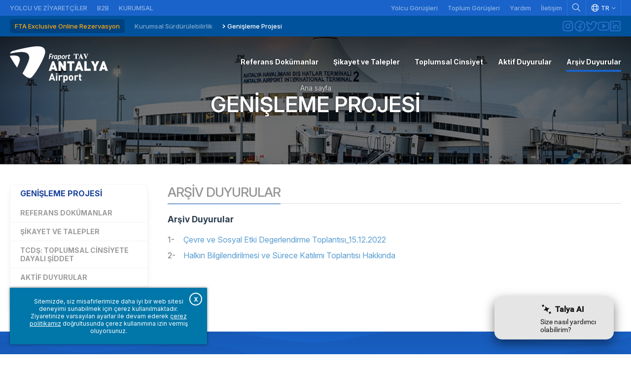

--- FILE ---
content_type: text/html; charset=utf-8
request_url: https://www.antalya-airport.aero/genisleme-projesi/arsiv-duyurular
body_size: 74928
content:

<!DOCTYPE html>
<html xmlns="http://www.w3.org/1999/xhtml" prefix="og: https://ogp.me/ns#" lang="tr">
	<head id="HTMLhead"><link href="/SkinDetails/Silk.css" type="text/css" rel="stylesheet" /><title>
	Arşiv Duyurular
</title><meta charset="utf-8" /><meta name="viewport" content="width=device-width, initial-scale=1" /><link href="/Common.css" rel="stylesheet" type="text/css" /><link rel="shortcut icon" href="/favicon.ico" type="image/x-icon" /><link rel="icon" href="/favicon.ico" type="image/x-icon" />
	

	<script type="text/javascript">

		function printpage(cid)
		{
			var printwindow;
			printwindow = window.open("/print.aspx?ID=" + cid, "_print", "width=980, height=600, top=10, left=10, status=no, menubar=no, location=no, scrollbars=1");
			void(0);
		}
	</script>

		<script src="/scripts/popimage.js"></script>
		<script src="/scripts/PopupCenter.js"></script>
	<meta name="description" content="Arşiv Duyurular" /><meta name="keywords" /><meta content="https://www.antalya-airport.aero/images/Template/_emptypixel.gif" property="og:image" /><meta content="Arşiv Duyurular" property="og:title" /><meta content="Arşiv Duyurular" property="og:description" /><meta content="https://www.antalya-airport.aero/genisleme-projesi/arsiv-duyurular" property="og:url" /><meta content="Antalya Airport" property="og:site_name" /><meta content="article" property="og:og_type" /><link href="/stylesheets/antalya-airport/mobileappsbandcleaner.min.css?v=2023" rel="stylesheet" type="text/css" /><meta name="language" content="TR" /><meta name="language" content="tr-TR" /><meta content="tr-TR" http-equiv="Content-Language" /><script src="https://code.jquery.com/jquery-3.7.1.min.js" integrity="sha256-/JqT3SQfawRcv/BIHPThkBvs0OEvtFFmqPF/lYI/Cxo=" crossorigin="anonymous"></script><link rel="preconnect" href="https://fonts.googleapis.com" /><link rel="preconnect" href="https://fonts.gstatic.com" crossorigin /><link href="https://fonts.googleapis.com/css2?family=Inter:ital,opsz,wght@0,14..32,100..900;1,14..32,100..900&display=swap" rel="stylesheet" type="text/css" /><link href="/stylesheets/antalya-airport/main.min.css?v=202512" rel="stylesheet" type="text/css" /><link href="/stylesheets/antalya-airport/expansionproject.min.css?v=20221107" rel="stylesheet" type="text/css" /><link rel="stylesheet" type="text/css" href="/libraries/animate.min.css" /><script src="/scripts/cookiewarningpanel.js"></script><link rel="stylesheet" type="text/css" href="/stylesheets/selective/cookiewarningpanel/floating.min.css" /><script type="text/javascript">

									function ExpandOpenedItem(sender, args) {
										var rmGroup = args.get_item().get_childListElement();

										setSlideHeight(rmGroup);
									}

									function ExpandClosedItem(sender, args) {
										var rmGroup = $(args.get_item().get_element()).parent();

										setSlideHeight(rmGroup);
									}

									function setSlideHeight(rmGroup) {
										var rmGroupHeight = $(rmGroup).height();

										$(".rmSlide").height(rmGroupHeight);
										$(".rmSlide").css("max-height", rmGroupHeight)
									}
									</script><link rel="stylesheet" type="text/css" href="/libraries/aos/aos.css" /><script src="/libraries/aos/aos.js"></script><link href="/Telerik.Web.UI.WebResource.axd?d=PMrIT5dOWaVYIcpFWUE4nCi4ox7z9qSWlcjT-fXWb1py_MBldrFMmwPPwqwFrwLBKNk-Pmu0bGwLaLrG5jkbPEAjjaxDKCS8oUOqHuYzHFDj598t0&amp;t=638841162637275692&amp;compress=1&amp;_TSM_CombinedScripts_=%3b%3bTelerik.Web.UI%2c+Version%3d2025.3.825.462%2c+Culture%3dneutral%2c+PublicKeyToken%3d121fae78165ba3d4%3atr-TR%3a5c0dae45-ffdf-4a83-b3f2-23fb9a94d22c%3ad7e35272%3a505983de%3ae347b32f%3a45085116%3a2083797d%3bTelerik.Web.UI.Skins%2c+Version%3d2025.3.825.462%2c+Culture%3dneutral%2c+PublicKeyToken%3d121fae78165ba3d4%3atr-TR%3ab64b2cc9-b09c-4e2c-9698-e2b85d86804c%3a614f5dcd%3ac5e84dda%3a9937913a" type="text/css" rel="stylesheet" /></head>
	<body id="Body" class="Body">
		<form method="post" action="/genisleme-projesi/arsiv-duyurular" onkeypress="javascript:return WebForm_FireDefaultButton(event, 'btnDisableEnter')" id="form_Main">
<div class="aspNetHidden">
<input type="hidden" name="RadStyleSheetManager1_TSSM" id="RadStyleSheetManager1_TSSM" value="" />
<input type="hidden" name="RadScriptManager1_TSM" id="RadScriptManager1_TSM" value="" />
<input type="hidden" name="__EVENTTARGET" id="__EVENTTARGET" value="" />
<input type="hidden" name="__EVENTARGUMENT" id="__EVENTARGUMENT" value="" />
<input type="hidden" name="__VIEWSTATE" id="__VIEWSTATE" value="OZnbDGTRt5EBgdcsMeEgm9I1Bj1sPEdtad1z28pairFey/rJM7tMcJP7hCznv6I5OoUYxhSRqs4MtSFR6xGX8Vb3NlqWi004CS0WuyNg0beWVz/JD1Ql/kjrMgmW86UoukgBKhhi05ieNG1SeShigP+bELd5Eoqzxyw2IHFdzsWHnSLJMIek8ZwF6F7NwJW8AATd+GUlULji2kHouO9qCYY6SBNpVcfKesDZKIJO+SYxnKFRiBOBEFuiLr/9QzZd3s7j/wTgwkQnOFcwJ2SIoM6UwByYjM9nuEHPRAeaokZ7spEbg5+3ZlNh+rIRiyYofyLLLwkGiPFfcEZiL6yBtZvm5QJvw0nrUcvHR5KpqTqipGRQfIgW9OFK/wcTLumD3/RXmkB0Z/yYVLTjmeL3CQc7E3qCcJXci11U4xe1rwZ+tSW7i9Mgn5FSGFNWug3az/B56T7yfGq0HM5lYN1H2MakCAFiBdjozMXGby1w5o9wjlpbpAQArLMTEwpvY1gj96yL4E4Snvi+wQKw3ZtwHHXV3J1XOaXYNHFmHyljoazkEnw4znfIrtYvQ9lb9z5RCXiMTb6913GBcDykoCgVot3+JfTIEY0pJHHnGj3oPIRitrkbbhxAd6u6L0ksGIMfn38jNadQK/ZbCxqYWQNAUQgVwkt75Lr17UhV2s92CAXE2iVx1pGa3F/JjkOG1MqZ8q1h9ia1B3fkeWyYAQlUCG4t2PfjHD7koZJbJHAXhRjUiDHOz845buT+TfSntrA5ebvNYW7ahX+3thgZ31IWa5P7240O8sf7P2RMEOfBDmTwVdhD8+PgC97lBy6DSBBHkpMDvmPYpqtymL/+7eQQz8eS1BX1AcXH5H0c51h2ZM3pxK9WMOxZB93qdWbsxf+E9OG5f/gAmxqosYgxMbQSK5eoQsoUs70UkLJvRvE4LIbLlEEJmF4+YIKgtfWmLeWRqGrtSsEetNXegYTyovc0oBq8iyqnf9nfqPtlPrV7meqIJdIGkGm61oateg6QGEIonZ7kTAOOg3+eSHf/61+ePxsVMo383IvvpKVKpLe0pMXs8hHX5AULnyEP5WTzudG7mwy3CARkLdlkYkVR0wP7RJl+MHHxLt21IV12aU6+ogTgu6ze0Dujhw4+KUgAG6jHwElE45B1EUJaffcAlhikfevgUzf4IlKDw+2d+w7IiwuraNdnL5bXJAbWudJz1Sxv6Op3Pda/0z4wbBIJGXCtPnXOHGG5j35SqqILyc5+Ta4QsxRjT49tp0desdqhgukgBDuKayN8XJSi38fe+yD2pvVzAt955LvIpWgSaRjktm7lZzddRePWxY9K4cN6FcE9tAxnrhWhx0oaLtepmSNzV/yeqGgnMgg/LDZGLu8CwA4jxbfD0i5w7zV1bb2V9N4EU/FTDUtl32eZUWxTSzUKKh7u03AhLZxPH47ObwuIPAFfg42KlzT1MtudxGyhLQACY8rv2qzlHcSuRqNmCqX/BL4HEkxg2N0+7bjXeT55ExeNg7z82SY2koW2r7xsqpydKCQ7BN3rnxAmy4WBdDRnqQaqe4HwGWis4FPZf64QD3XdJWjgiQqhb1JTwnO+BffNZt9/bRkU3dEpqQLWvB5xqUaXXYTLiGYeBlDdF4rYFfthdJV9W+GIE9Qk3fT0FOHY3xbi2TZSVtSK29kYzyaK+x0/G8UEwF3YCxsb2f9VpsBtOmtL29Q/N3iCvEBldHnqo8HGxuuDrgzQ8SAq07eqBCqomtCChDSoLDmiopOekLvYDr1TbRAwKUinNVxLUenI/M1VPshAOoi4Bmh969FuUHaSAuwnBsMfNVmsPb+V53gHZwwHPvaAaIyF32GVYE4w7nlrn6xosH8D7z+90gti96DiUpruiat2CJbhtzx+GJtwcMUMvjwJKxkMWyekMewJfwRyaNrKz+/yOi674X4zA8OScVeICBp5Vb+0XkLaUzdCcIhwfL7UBqGpnm4SPJeF1Sicbsf24R5go2rqRK0/eOpKmw6z/N4lEWlJzjX+Tpb4bcC7QXstmpZRdSGa0EpdvRI2zA+GVcLc1w5LWcwFBWcZq8VXbDE5jlbDyhgWYDoTKgLI70hk2r+VAGWcqQaHSh8374Y5R1UhisVPxt5uxpZ9xIUEIHccvCb2yVuRGmCNukotur4OD6XG2N9PKAmJvfELZ8OXuszZRXhOak4hKuv3TUI/ZyxiHmYz89X33qF/hKncr5lWNx7PdJdznd3Gb/DZ6BsyImoHljNcOEQEnKEk2YqqgpzP0r/j92gmy9JTSPP5sLTd4bTHoV9aReC6SD9EDJxtOTXo+d7S2iEnTrUgwhDdmkQkJOHz/MfxGkQrdfDU/5bm8zsfjM8CM9C9CKJbaSDRM+WdpGcorCDW6yz8WmU39LdDEtT2/rKPIuo0Zf8yhRARNj7AZccOuMdGfemaIDX1rQLNX3yWbi1RcsslXcs3eWUQ3MOPp+aa6JTsxKNdAw5cKKNhVigGGuB5nrFjmu3H4eg2awhICAdJBWfntM570Qd9JDB8Nrf15OXmOY8/dQ1J6/QYFmgYJJTclDBMlw1h/sajLq8WhqXxpICjKTFrdP9VZPikCp7f+lcN/MAwykYalKZfaut03TzDHRY716Z2bPoNIthu8uLybgT8Ugoi3ShMKdEcy5EBZdr5ZHPZJ9jwIe96eg1sSp9mjGHox2JCdoje/HdhUOy+kqdLWtWB3K9xfkpbBOPrLO3IfCo9Q4x3WQRn2NlpFOGj8tDli21S3kHO8sVtpTYbnb/xRfmJh0nTMPh/+wm31Bwkt4MG4NuqcCpUk/9I5DqIXfEJ2SImi/ob07J5TnESY+ViptZfhgsfFxjWbiaxt8hhvj0ya0GcofeGimTPkMHTtyQGi57KCEMaFlh/Kks/dEmx/8nDLx+z25Kq0LDbSF9gyXZrdGPTMH1iHT4OLvqiXSqH4hL7WETKtUXZi2EeqloEdUy4V+5nuEO+k6M1BGelS9dwrpNcPpvKlu+egVPcixr/tEtR89tYBjORU7bfL3dBd5NvpGM4FEDsdLgwj4oCYi7LqMfogASZShQ3/zCtd0dgKg5N2n+6ZNlFpzV/EulBIVuzmOfveW91gC/69TWXgEGI" />
</div>

<script type="text/javascript">
//<![CDATA[
var theForm = document.forms['form_Main'];
if (!theForm) {
    theForm = document.form_Main;
}
function __doPostBack(eventTarget, eventArgument) {
    if (!theForm.onsubmit || (theForm.onsubmit() != false)) {
        theForm.__EVENTTARGET.value = eventTarget;
        theForm.__EVENTARGUMENT.value = eventArgument;
        theForm.submit();
    }
}
//]]>
</script>


<script src="/WebResource.axd?d=pynGkmcFUV13He1Qd6_TZE63Mg62ZZepYFv1ANWKC7owmdQXdJIblf6C5lPZDjN05hLBIQ2&amp;t=638901644248157332" type="text/javascript"></script>


<script src="/Telerik.Web.UI.WebResource.axd?_TSM_HiddenField_=RadScriptManager1_TSM&amp;compress=1&amp;_TSM_CombinedScripts_=%3b%3bSystem.Web.Extensions%2c+Version%3d4.0.0.0%2c+Culture%3dneutral%2c+PublicKeyToken%3d31bf3856ad364e35%3atr-TR%3aa8328cc8-0a99-4e41-8fe3-b58afac64e45%3aea597d4b%3ab25378d2%3bTelerik.Web.UI%3atr-TR%3a5c0dae45-ffdf-4a83-b3f2-23fb9a94d22c%3a16e4e7cd%3a365331c3%3a24ee1bba%3a33715776%3a4877f69a%3a86526ba7%3aed16cbdc%3a88144a7a%3ae330518b%3a2003d0b8%3ac128760b%3a1e771326%3ac8618e41%3a897c7e7a" type="text/javascript"></script>
<script src="/WebResource.axd?d=JoBkLzP19aTuxbWOhHobYoJnYgZ-9pOSdcW5op1YXYS-h_KtZDaZPzZagtVz_sI6WWtNdw2&amp;t=638901644248157332" type="text/javascript"></script>
<div class="aspNetHidden">

	<input type="hidden" name="__VIEWSTATEGENERATOR" id="__VIEWSTATEGENERATOR" value="65E7F3AF" />
	<input type="hidden" name="__VIEWSTATEENCRYPTED" id="__VIEWSTATEENCRYPTED" value="" />
	<input type="hidden" name="__EVENTVALIDATION" id="__EVENTVALIDATION" value="nrBVBkXMOF6ZAcsiqPI//ekI9yeWTn6VoS0iKAebLNRAnp4mC6f57ScqLZH7ZLYMF5MDbkjl/CDP4mZRTSRL51o1j3QvuXd6fzN4Mt5rVRt6SaKi" />
</div>
			<script type="text/javascript">
//<![CDATA[
Sys.WebForms.PageRequestManager._initialize('ctl00$ctl00$RadScriptManager1', 'form_Main', [], [], [], 90, 'ctl00$ctl00');
//]]>
</script>

			
			<div id="ctl00_ctl00_RadFormDecorator_Main" class="RadFormDecorator" style="display:none;">
	<!-- 2025.3.825.462 --><script type="text/javascript">
//<![CDATA[

if (typeof(WebForm_AutoFocus) != 'undefined' && !isWebFormAutoFocusMethodCalled)
{
    var old_WebForm_AutoFocus = WebForm_AutoFocus;
    WebForm_AutoFocus = function(arg)
    {
        Sys.Application.add_load(function()
        {
            old_WebForm_AutoFocus(arg);
            WebForm_AutoFocus = old_WebForm_AutoFocus;
        });
    }
    var isWebFormAutoFocusMethodCalled = true;
}
if (typeof(Telerik) != 'undefined' && Type.isNamespace(Telerik.Web))
{
    if (Telerik.Web.UI.RadFormDecorator)
    {
        Telerik.Web.UI.RadFormDecorator.initializePage("ctl00_ctl00_RadFormDecorator_Main", "", "Silk", 0);
    }
}
//]]>
</script><input id="ctl00_ctl00_RadFormDecorator_Main_ClientState" name="ctl00_ctl00_RadFormDecorator_Main_ClientState" type="hidden" />
</div> 
			<div id="RadAjaxLoadingPanel_General" class="RadAjax RadAjax_Silk" style="display:none;">
	<div class="raDiv">

	</div><div class="raColor raTransp">

	</div>
</div>
			
			<div id="Panel_All">
	
				<div id="Panel_MainFrame">
		
					<div id="CookieWarningPanel" class="CookieWarningPanel CookieWarningPanel_Closed Control_CookieWarningPanel ">
			<div class="cookiewarningwrapper"><div class="cookiewarningtext">Sitemizde, siz misafirlerimize daha iyi bir web sitesi deneyimi sunabilmek için çerez kullanılmaktadır.<br />Ziyaretinize varsayılan ayarlar ile devam ederek <a href="/kurumsal/bilgi-toplumu-hizmetleri/kisisel-verilerin-islenmesi-aydinlatma-metni">çerez politikamız</a> doğrultusunda çerez kullanımına izin vermiş oluyorsunuz.</div><div class="cookiewarningbuttonwrapper"><span class="cookiewarningbutton" onclick="closecookiewarningpanel(0);">CookieWarningPanelAgreeButton</span></div></div><div class="close" onclick="closecookiewarningpanel(0);"><span>X</span></div>
		</div><div id="HeaderSpacer" class="Control_Panel headerstylechangedescriptor">

		</div><div id="Header" class="Control_Panel floatingheader headerontop">
			<div id="Header_TopRow" class="Control_Panel ">
				<div id="Header_TopRow_inner" class="Control_Panel ">
					<div id="Header_TopRow_flexer" class="Control_Panel ">
						<div id="TopMenu" class="Control_HTML ">
							<a id="topmenuitem_20" class="topmenuitem" href="/anasayfa">Yolcu ve Ziyaretçiler</a><a id="topmenuitem_22" class="topmenuitem" href="/b2b-tr">B2B</a><a id="topmenuitem_21" class="topmenuitem" href="/kurumsal">Kurumsal</a>
						</div><div id="HeaderTools" class="Control_Panel ">
							<div id="HeaderTools_inner" class="Control_Panel ">
								<div id="HeaderLinks" class="Control_HTML ">
									<a href="/yolcu-gorusleri" class="yolcugorusleri">Yolcu Görüşleri</a><a href="/toplum-gorusleri" class="yolcugorusleri">Toplum Görüşleri</a><!--<a href="https://cip.antalya-airport.aero" target="_blank" class="ciponline">FTA EXCLUSIVE Online Rezervasyon</a>--><a href="/yardim">Yardım</a><a href="/iletisim">İletişim</a>
								</div><div id="sep1" class="Control_HTML sep">
									&nbsp;
								</div><div id="Search" class="Control_HTML ">
									<a href="/arama"><img src="/images/Template/Main/search.png" alt="Arama" /></a>
								</div><div id="sep2" class="Control_HTML sep">
									&nbsp;
								</div><div id="LangSelect" class="Control_Panel ">
									<div id="PulldownLanguageSelector" class="Control_PulldownLanguageSelector ">
										<div class="languageselector">
<span class="TR">TR</span>
<div class="languagedropdown">
<a href="/genisleme-projesi/arsiv-duyurular" class="selected TR">Türkçe</a>
<a href="/expansion-project/archive-announcement" class="EN">English</a>
</div>
</div>

									</div>
								</div><div id="sep3" class="Control_HTML sep">
									&nbsp;
								</div>
							</div>
						</div>
					</div>
				</div>
			</div><div id="Header_MiddleRow" class="Control_Panel ">
				<div id="Header_MiddleRow_inner" class="Control_Panel ">
					<div id="Header_MiddleRow_flexer" class="Control_Panel ">
						<div id="MiddleMenu" class="Control_HTML ">
							<a id="middlemenuitem_537" class="middlemenuitem" href="https://cip.antalya-airport.aero?lang=tr" target="_blank">FTA Exclusive Online Rezervasyon</a><a id="middlemenuitem_547" class="middlemenuitem" href="/kurumsal_surdurulebilirlik">Kurumsal Sürdürülebilirlik</a><a id="middlemenuitem_548" class="middlemenuitem" href="/genisleme-projesi">Genişleme Projesi</a>
						</div><div id="HeaderSocial" class="Control_Panel ">
							<div id="HeaderSocial_inner" class="Control_HTML ">
								<a href="https://www.instagram.com/AntalyaAirportOfficial/" target="_blank" title="Instagram" class="instagram" data-aos="fade-up" data-aos-delay="100"></a><a href="https://www.facebook.com/AntalyaAirportOfficial" target="_blank" title="Facebook" class="facebook" data-aos="fade-up" data-aos-delay="200"></a><a href="https://twitter.com/antalya_airport" target="_blank" title="Twitter" class="twitter" data-aos="fade-up" data-aos-delay="300"></a><a href="https://www.youtube.com/FraportTAVAntalyaAirport/" target="_blank" title="YouTube" class="youtube" data-aos="fade-up" data-aos-delay="400"></a><a href="https://www.linkedin.com/company/fraport-tav-antalya-airport/" target="_blank" title="Linkedin" class="linkedin" data-aos="fade-up" data-aos-delay="500"></a>
							</div>
						</div>
					</div>
				</div>
			</div><div id="Header_BottomRow" class="Control_Panel ">
				<div id="Header_BottomRow_inner" class="Control_Panel ">
					<div id="Header_BottomRow_flexer" class="Control_Panel ">
						<div id="MobileMenuWrapper" class="Control_Panel ">
							<div tabindex="0" id="MobileMenu" class="RadMenu RadMenu_Metro Control_AdaptiveRadMenu" style="font-family:Inter;">
								<span class="rmRootToggle"></span><div class="RadMenuPopup RadMenuPopup_Metro Control_AdaptiveRadMenu">
									<div class="rmSlide">
										<ul class="rmGroup rmRootGroup">
											<li class="rmItem"><a class="rmLink" href="/anasayfa" style="font-family:Inter;cursor:pointer;">Ana sayfa</a></li><li class="rmItem"><a class="rmLink" href="/yolcu-ve-ziyaretciler/ucus-bilgileri/dis-hat-gelis" style="font-family:Inter;cursor:pointer;">Yolcu ve Ziyaretçiler</a><span class="rmToggle"><!-- &nbsp; --></span><ul class="rmGroup">
												<li class="rmItem rmParentItem">Yolcu ve Ziyaretçiler</li><li class="rmItem"><a class="rmLink" href="/yolcu-ve-ziyaretciler/ucus-bilgileri" style="font-family:Inter;cursor:pointer;">Uçuş bilgileri</a><span class="rmToggle"><!-- &nbsp; --></span><ul class="rmGroup">
													<li class="rmItem rmParentItem">Uçuş bilgileri</li><li class="rmItem"><a class="rmLink" href="/yolcu-ve-ziyaretciler/ucus-bilgileri/dis-hat-gelis" style="font-family:Inter;cursor:pointer;">Dış Hat Geliş</a></li><li class="rmItem"><a class="rmLink" href="/yolcu-ve-ziyaretciler/ucus-bilgileri/dis-hat-gidis" style="font-family:Inter;cursor:pointer;">Dış Hat Gidiş</a></li><li class="rmItem"><a class="rmLink" href="/yolcu-ve-ziyaretciler/ucus-bilgileri/yurtici-gelis" style="font-family:Inter;cursor:pointer;">Yurtiçi Geliş</a></li><li class="rmItem"><a class="rmLink" href="/yolcu-ve-ziyaretciler/ucus-bilgileri/yurtici-gidis" style="font-family:Inter;cursor:pointer;">Yurtiçi Gidiş</a></li><li class="rmItem"><a class="rmLink" href="/yolcu-ve-ziyaretciler/ucus-bilgileri/havayollari-listesi" style="font-family:Inter;cursor:pointer;">Havayolları</a></li><li class="rmItem"><a class="rmLink" href="/yolcu-ve-ziyaretciler/ucus-bilgileri/terminaller" style="font-family:Inter;cursor:pointer;">Terminaller</a></li>
												</ul></li><li class="rmItem"><a class="rmLink" href="/yolcu-ve-ziyaretciler/yolcu-rehberi" style="font-family:Inter;cursor:pointer;">Yolcu rehberi</a><span class="rmToggle"><!-- &nbsp; --></span><ul class="rmGroup">
													<li class="rmItem rmParentItem">Yolcu rehberi</li><li class="rmItem"><a class="rmLink" href="/yolcu-ve-ziyaretciler/yolcu-rehberi/antalyaya-gelis" style="font-family:Inter;cursor:pointer;">Antalya’ya geliş</a><span class="rmToggle"><!-- &nbsp; --></span><ul class="rmGroup">
														<li class="rmItem rmParentItem">Antalya’ya geliş</li><li class="rmItem"><a class="rmLink" href="/yolcu-ve-ziyaretciler/yolcu-rehberi/antalyaya-gelis/pasaport-ve-vize" style="font-family:Inter;cursor:pointer;">Pasaport ve Vize</a></li><li class="rmItem"><a class="rmLink" href="/yolcu-ve-ziyaretciler/yolcu-rehberi/antalyaya-gelis/bagaj-alim" style="font-family:Inter;cursor:pointer;">Bagaj alım</a></li><li class="rmItem"><a class="rmLink" href="/yolcu-ve-ziyaretciler/yolcu-rehberi/antalyaya-gelis/gumrukler" style="font-family:Inter;cursor:pointer;">Gümrük</a></li><li class="rmItem"><a class="rmLink" href="/yolcu-ve-ziyaretciler/yolcu-rehberi/antalyaya-gelis/yolcu-haklari" style="font-family:Inter;cursor:pointer;">Yolcu hakları</a></li><li class="rmItem"><a class="rmLink" href="/yolcu-ve-ziyaretciler/yolcu-rehberi/antalyaya-gelis/cocuklarla-yolculuk-2" style="font-family:Inter;cursor:pointer;">Çocuklarla yolculuk</a></li>
													</ul></li><li class="rmItem"><a class="rmLink" href="/yolcu-ve-ziyaretciler/yolcu-rehberi/antalyadan-gidis" style="font-family:Inter;cursor:pointer;">Antalya’dan gidiş</a><span class="rmToggle"><!-- &nbsp; --></span><ul class="rmGroup">
														<li class="rmItem rmParentItem">Antalya’dan gidiş</li><li class="rmItem"><a class="rmLink" href="/yolcu-ve-ziyaretciler/yolcu-rehberi/antalyadan-gidis/yolcu-indirme" style="font-family:Inter;cursor:pointer;">Yolcu indirme</a></li><li class="rmItem"><a class="rmLink" href="/yolcu-ve-ziyaretciler/yolcu-rehberi/antalyadan-gidis/check-in-tr" style="font-family:Inter;cursor:pointer;">Check-in</a></li><li class="rmItem"><a class="rmLink" href="/yolcu-ve-ziyaretciler/yolcu-rehberi/antalyadan-gidis/bagaj-ve-guvenlik-bilgisi" style="font-family:Inter;cursor:pointer;">Bagaj ve güvenlik bilgisi</a></li><li class="rmItem"><a class="rmLink" href="/yolcu-ve-ziyaretciler/yolcu-rehberi/antalyadan-gidis/yurtdisi-cikis-harci" style="font-family:Inter;cursor:pointer;">Yurtdışı çıkış harcı</a></li><li class="rmItem"><a class="rmLink" href="/yolcu-ve-ziyaretciler/yolcu-rehberi/antalyadan-gidis/kayip-ve-buluntu-esya" style="font-family:Inter;cursor:pointer;">Kayıp ve buluntu eşya</a><span class="rmToggle"><!-- &nbsp; --></span><ul class="rmGroup">
															<li class="rmItem rmParentItem">Kayıp ve buluntu eşya</li><li class="rmItem"><a class="rmLink" href="/yolcu-ve-ziyaretciler/yolcu-rehberi/antalyadan-gidis/kayip-ve-buluntu-esya/fraport-tav-antalya-havalimani-kayip-ve-buluntu-esya-burosu" style="font-family:Inter;cursor:pointer;">Fraport TAV Antalya Havalimanı Kayıp ve Buluntu Eşya Bürosu</a></li><li class="rmItem"><a class="rmLink" href="/yolcu-ve-ziyaretciler/yolcu-rehberi/antalyadan-gidis/kayip-ve-buluntu-esya/yer-hizmetleri-kayip-ve-buluntu-esya-burosu" style="font-family:Inter;cursor:pointer;">Yer Hizmetleri Kayıp ve Buluntu Eşya Bürosu</a><span class="rmToggle"><!-- &nbsp; --></span><ul class="rmGroup">
																<li class="rmItem rmParentItem">Yer Hizmetleri Kayıp ve Buluntu Eşya Bürosu</li><li class="rmItem"><a class="rmLink" href="/yolcu-ve-ziyaretciler/yolcu-rehberi/antalyadan-gidis/kayip-ve-buluntu-esya/yer-hizmetleri-kayip-ve-buluntu-esya-burosu/havas-kayip-ve-buluntu-esya-ofisi" style="font-family:Inter;cursor:pointer;">Havaş Kayıp ve Buluntu Eşya Ofisi</a></li><li class="rmItem"><a class="rmLink" href="/yolcu-ve-ziyaretciler/yolcu-rehberi/antalyadan-gidis/kayip-ve-buluntu-esya/yer-hizmetleri-kayip-ve-buluntu-esya-burosu/celebi-kayip-ve-buluntu-esya-ofisi" style="font-family:Inter;cursor:pointer;">Çelebi Kayıp ve Buluntu Eşya Ofisi</a></li><li class="rmItem"><a class="rmLink" href="/yolcu-ve-ziyaretciler/yolcu-rehberi/antalyadan-gidis/kayip-ve-buluntu-esya/yer-hizmetleri-kayip-ve-buluntu-esya-burosu/tgs-kayip-ve-buluntu-esya-ofisi" style="font-family:Inter;cursor:pointer;">TGS Kayıp ve Buluntu Eşya Ofisi</a></li><li class="rmItem"><a class="rmLink" href="/yolcu-ve-ziyaretciler/yolcu-rehberi/antalyadan-gidis/kayip-ve-buluntu-esya/yer-hizmetleri-kayip-ve-buluntu-esya-burosu/fugo-kayip-ve-buluntu-esya-ofisi" style="font-family:Inter;cursor:pointer;">FUGO Kayıp ve Buluntu Eşya Ofisi</a></li>
															</ul></li>
														</ul></li><li class="rmItem"><a class="rmLink" href="/yolcu-ve-ziyaretciler/yolcu-rehberi/antalyadan-gidis/evcil-hayvan-tasima" style="font-family:Inter;cursor:pointer;">Evcil hayvan taşıma</a></li><li class="rmItem"><a class="rmLink" href="/yolcu-ve-ziyaretciler/yolcu-rehberi/antalyadan-gidis/yolcu-haklari-2" style="font-family:Inter;cursor:pointer;">Yolcu hakları</a></li><li class="rmItem"><a class="rmLink" href="/yolcu-ve-ziyaretciler/yolcu-rehberi/antalyadan-gidis/pasaport-kontrol" style="font-family:Inter;cursor:pointer;">Pasaport kontrol</a></li><li class="rmItem"><a class="rmLink" href="/yolcu-ve-ziyaretciler/yolcu-rehberi/antalyadan-gidis/cocuklarla-yolculuk-3" style="font-family:Inter;cursor:pointer;">Çocuklarla yolculuk</a></li><li class="rmItem"><a class="rmLink" href="/yolcu-ve-ziyaretciler/yolcu-rehberi/antalyadan-gidis/cikis-kapilari" style="font-family:Inter;cursor:pointer;">Çıkış kapıları</a></li>
													</ul></li>
												</ul></li><li class="rmItem"><a class="rmLink" href="/yolcu-ve-ziyaretciler/ulasim" style="font-family:Inter;cursor:pointer;">Ulaşım</a><span class="rmToggle"><!-- &nbsp; --></span><ul class="rmGroup">
													<li class="rmItem rmParentItem">Ulaşım</li><li class="rmItem"><a class="rmLink" href="/yolcu-ve-ziyaretciler/ulasim/havalimanina-ulasim" style="font-family:Inter;cursor:pointer;">Havalimanına ulaşım</a></li><li class="rmItem"><a class="rmLink" href="/yolcu-ve-ziyaretciler/ulasim/otobusler-ve-toplu-tasima" style="font-family:Inter;cursor:pointer;">Otobüsler ve toplu taşıma</a></li><li class="rmItem"><a class="rmLink" href="/yolcu-ve-ziyaretciler/ulasim/taksiler" style="font-family:Inter;cursor:pointer;">Taksiler</a></li><li class="rmItem"><a class="rmLink" href="/yolcu-ve-ziyaretciler/ulasim/arac-kiralama-firmalari" style="font-family:Inter;cursor:pointer;">Araç kiralama firmaları</a></li>
												</ul></li><li class="rmItem"><a class="rmLink" href="/yolcu-ve-ziyaretciler/otopark" style="font-family:Inter;cursor:pointer;">Otopark</a><span class="rmToggle"><!-- &nbsp; --></span><ul class="rmGroup">
													<li class="rmItem rmParentItem">Otopark</li><li class="rmItem"><a class="rmLink" href="/yolcu-ve-ziyaretciler/otopark/otopark-genel-bilgi" style="font-family:Inter;cursor:pointer;">Genel Bilgi</a></li><li class="rmItem"><a class="rmLink" href="/yolcu-ve-ziyaretciler/otopark/otopark-isletme-kurallari" style="font-family:Inter;cursor:pointer;">Otopark İşletme Kuralları</a></li>
												</ul></li><li class="rmItem"><a class="rmLink" href="/yolcu-ve-ziyaretciler/alisveris-yeme-icme" style="font-family:Inter;cursor:pointer;">Alışveriş - Yeme İçme</a><span class="rmToggle"><!-- &nbsp; --></span><ul class="rmGroup">
													<li class="rmItem rmParentItem">Alışveriş - Yeme İçme</li><li class="rmItem"><a class="rmLink" href="/yolcu-ve-ziyaretciler/alisveris-yeme-icme/alisveris" style="font-family:Inter;cursor:pointer;">Alışveriş</a></li><li class="rmItem"><a class="rmLink" href="/yolcu-ve-ziyaretciler/alisveris-yeme-icme/yeme-icme" style="font-family:Inter;cursor:pointer;">Yeme-İçme</a></li>
												</ul></li><li class="rmItem"><a class="rmLink" href="/yolcu-ve-ziyaretciler/duty-free-tr" style="font-family:Inter;cursor:pointer;">Duty Free</a></li><li class="rmItem"><a class="rmLink" href="/yolcu-ve-ziyaretciler/hizmetler" style="font-family:Inter;cursor:pointer;">Hizmetler</a><span class="rmToggle"><!-- &nbsp; --></span><ul class="rmGroup">
													<li class="rmItem rmParentItem">Hizmetler</li><li class="rmItem"><a class="rmLink" href="/yolcu-ve-ziyaretciler/hizmetler/ucus-monitorleri" style="font-family:Inter;cursor:pointer;">Uçuş monitörleri</a></li><li class="rmItem"><a class="rmLink" href="/yolcu-ve-ziyaretciler/hizmetler/danisma" style="font-family:Inter;cursor:pointer;">Danışma</a></li><li class="rmItem"><a class="rmLink" href="/yolcu-ve-ziyaretciler/hizmetler/hareketi-kisitli-yolcular" style="font-family:Inter;cursor:pointer;">Hareketi kısıtlı yolcular</a></li><li class="rmItem"><a class="rmLink" href="/yolcu-ve-ziyaretciler/hizmetler/cocuklarla-yolculuk" style="font-family:Inter;cursor:pointer;">Çocuklarla yolculuk</a></li><li class="rmItem"><a class="rmLink" href="/yolcu-ve-ziyaretciler/hizmetler/bagaj-hizmetleri" style="font-family:Inter;cursor:pointer;">Bagaj hizmetleri</a></li><li class="rmItem"><a class="rmLink" href="/yolcu-ve-ziyaretciler/hizmetler/saglik-hizmetleri" style="font-family:Inter;cursor:pointer;">Sağlık hizmetleri</a></li><li class="rmItem"><a class="rmLink" href="/yolcu-ve-ziyaretciler/hizmetler/mescit" style="font-family:Inter;cursor:pointer;">Mescit</a></li><li class="rmItem"><a class="rmLink" href="/yolcu-ve-ziyaretciler/hizmetler/sigara-icme-alanlari" style="font-family:Inter;cursor:pointer;">Sigara içme alanları</a></li><li class="rmItem"><a class="rmLink" href="/yolcu-ve-ziyaretciler/hizmetler/kablosuz-internet-erisimi" style="font-family:Inter;cursor:pointer;">Wi-Fi Hizmeti</a></li><li class="rmItem"><a class="rmLink" href="/yolcu-ve-ziyaretciler/hizmetler/vergi-iadesi" style="font-family:Inter;cursor:pointer;">Vergi iadesi</a></li><li class="rmItem"><a class="rmLink" href="/yolcu-ve-ziyaretciler/hizmetler/hizmet-veren-firmalar" style="font-family:Inter;cursor:pointer;">Hizmet veren firmalar</a></li><li class="rmItem"><a class="rmLink" href="/yolcu-ve-ziyaretciler/hizmetler/cip-hizmetleri" style="font-family:Inter;cursor:pointer;">EXCLUSIVE SERVICES</a></li><li class="rmItem"><a class="rmLink" href="/yolcu-ve-ziyaretciler/hizmetler/faydali-uygulamalar" style="font-family:Inter;cursor:pointer;">Faydalı uygulamalar</a><span class="rmToggle"><!-- &nbsp; --></span><ul class="rmGroup">
														<li class="rmItem rmParentItem">Faydalı uygulamalar</li><li class="rmItem"><a class="rmLink" href="/yolcu-ve-ziyaretciler/hizmetler/faydali-uygulamalar/ucus-noktalari-haritasi" style="font-family:Inter;cursor:pointer;">Uçuş noktaları haritası</a></li><li class="rmItem"><a class="rmLink" href="/yolcu-ve-ziyaretciler/hizmetler/faydali-uygulamalar/kat-planlari" style="font-family:Inter;cursor:pointer;">Kat planları</a></li><li class="rmItem"><a class="rmLink" href="/yolcu-ve-ziyaretciler/hizmetler/faydali-uygulamalar/terminal-yonlendirme" style="font-family:Inter;cursor:pointer;">Terminal yönlendirme</a></li><li class="rmItem"><a class="rmLink" href="/yolcu-ve-ziyaretciler/hizmetler/faydali-uygulamalar/ulasim-haritasi" style="font-family:Inter;cursor:pointer;">Ulaşım haritası</a></li><li class="rmItem"><a class="rmLink" href="/yolcu-ve-ziyaretciler/hizmetler/faydali-uygulamalar/kayip-esya-bildirim-formu" style="font-family:Inter;cursor:pointer;">Kayıp eşya bildirim formu</a></li><li class="rmItem"><a class="rmLink" href="/yolcu-ve-ziyaretciler/hizmetler/faydali-uygulamalar/porter-hizmeti" style="font-family:Inter;cursor:pointer;">Sadece Acenta ve Oteller için Porter Hizmeti</a></li>
													</ul></li>
												</ul></li>
											</ul></li><li class="rmItem"><a class="rmLink" href="/b2b-tr" style="font-family:Inter;cursor:pointer;">B2B</a><span class="rmToggle"><!-- &nbsp; --></span><ul class="rmGroup">
												<li class="rmItem rmParentItem">B2B</li><li class="rmItem"><a class="rmLink" href="/b2b-tr/havacilik-gelistirme" style="font-family:Inter;cursor:pointer;">Havacılık Geliştirme</a><span class="rmToggle"><!-- &nbsp; --></span><ul class="rmGroup">
													<li class="rmItem rmParentItem">Havacılık Geliştirme</li><li class="rmItem"><a class="rmLink" href="/b2b-tr/havacilik-gelistirme/yolcu-trafigi-istatistikleri" style="font-family:Inter;cursor:pointer;">Yolcu Trafiği İstatistikleri</a></li><li class="rmItem"><a class="rmLink" href="/b2b-tr/havacilik-gelistirme/havalimani-ucret-tarifesi" style="font-family:Inter;cursor:pointer;">Havalimanı Ücret Tarifesi</a></li><li class="rmItem"><a class="rmLink" href="/b2b-tr/havacilik-gelistirme/havacilik-gelistirme-ekibimizle-tanisin" style="font-family:Inter;cursor:pointer;">Ekibimizle Tanışın</a></li>
												</ul></li><li class="rmItem"><a class="rmLink" href="/b2b-tr/ticari-firsatlar" style="font-family:Inter;cursor:pointer;">Ticari Fırsatlar</a><span class="rmToggle"><!-- &nbsp; --></span><ul class="rmGroup">
													<li class="rmItem rmParentItem">Ticari Fırsatlar</li><li class="rmItem"><a class="rmLink" href="/b2b-tr/ticari-firsatlar/reklam" style="font-family:Inter;cursor:pointer;">Reklam</a><span class="rmToggle"><!-- &nbsp; --></span><ul class="rmGroup">
														<li class="rmItem rmParentItem">Reklam</li><li class="rmItem"><a class="rmLink" href="/b2b-tr/ticari-firsatlar/reklam/antalya-havalimaninda-reklam" style="font-family:Inter;cursor:pointer;">Antalya Havalimanı’nda Reklam</a></li><li class="rmItem"><a class="rmLink" href="/b2b-tr/ticari-firsatlar/reklam/reklam-firsatlari" style="font-family:Inter;cursor:pointer;">Reklam Fırsatları</a></li><li class="rmItem"><a class="rmLink" href="/b2b-tr/ticari-firsatlar/reklam/reklam-alternatifleri" style="font-family:Inter;cursor:pointer;">Reklam Alternatifleri</a></li><li class="rmItem"><a class="rmLink" href="/b2b-tr/ticari-firsatlar/reklam/internet-sitemizde-reklam" style="font-family:Inter;cursor:pointer;">İnternet Sitemizde Reklam</a></li>
													</ul></li><li class="rmItem"><a class="rmLink" href="/b2b-tr/ticari-firsatlar/kiralama" style="font-family:Inter;cursor:pointer;">Kiralama</a><span class="rmToggle"><!-- &nbsp; --></span><ul class="rmGroup">
														<li class="rmItem rmParentItem">Kiralama</li><li class="rmItem"><a class="rmLink" href="/b2b-tr/ticari-firsatlar/kiralama/ofis-kiralama" style="font-family:Inter;cursor:pointer;">Ofis Kiralama</a></li><li class="rmItem"><a class="rmLink" href="/b2b-tr/ticari-firsatlar/kiralama/ticari-alan-kiralama" style="font-family:Inter;cursor:pointer;">Ticari alan kiralama</a></li>
													</ul></li><li class="rmItem"><a class="rmLink" href="/b2b-tr/ticari-firsatlar/karsilama-bankosu-ve-stand" style="font-family:Inter;cursor:pointer;">Karşılama Bankosu ve Stand</a></li><li class="rmItem"><a class="rmLink" href="/b2b-tr/ticari-firsatlar/ticari-ekibimizle-tanisin" style="font-family:Inter;cursor:pointer;">Ekibimizle Tanışın</a></li>
												</ul></li><li class="rmItem"><a class="rmLink" href="/b2b-tr/fta-exclusive-tr" style="font-family:Inter;cursor:pointer;">FTA Exclusive</a><span class="rmToggle"><!-- &nbsp; --></span><ul class="rmGroup">
													<li class="rmItem rmParentItem">FTA Exclusive</li><li class="rmItem"><a class="rmLink" href="/b2b-tr/fta-exclusive-tr/ozel-hizmetler" style="font-family:Inter;cursor:pointer;">Exclusive Services</a><span class="rmToggle"><!-- &nbsp; --></span><ul class="rmGroup">
														<li class="rmItem rmParentItem">Exclusive Services</li><li class="rmItem"><a class="rmLink" href="/b2b-tr/fta-exclusive-tr/ozel-hizmetler/premium-tr" style="font-family:Inter;cursor:pointer;">Premium</a></li><li class="rmItem"><a class="rmLink" href="/b2b-tr/fta-exclusive-tr/ozel-hizmetler/elite-tr" style="font-family:Inter;cursor:pointer;">Elite</a></li><li class="rmItem"><a class="rmLink" href="/b2b-tr/fta-exclusive-tr/ozel-hizmetler/comfort-tr" style="font-family:Inter;cursor:pointer;">Comfort</a></li>
													</ul></li><li class="rmItem"><a class="rmLink" href="/b2b-tr/fta-exclusive-tr/online-rezervasyon" style="font-family:Inter;cursor:pointer;">Book online</a></li><li class="rmItem"><a class="rmLink" href="/b2b-tr/fta-exclusive-tr/prices-tr" style="font-family:Inter;cursor:pointer;">Prices</a></li><li class="rmItem"><a class="rmLink" href="/b2b-tr/fta-exclusive-tr/contact-us-tr" style="font-family:Inter;cursor:pointer;">Contact Us</a></li>
												</ul></li><li class="rmItem"><a class="rmLink" href="/b2b-tr/otopark-b2b" style="font-family:Inter;cursor:pointer;">Otopark</a></li>
											</ul></li><li class="rmItem"><a class="rmLink" href="/kurumsal" style="font-family:Inter;cursor:pointer;">Kurumsal</a><span class="rmToggle"><!-- &nbsp; --></span><ul class="rmGroup">
												<li class="rmItem rmParentItem">Kurumsal</li><li class="rmItem"><a class="rmLink" href="/kurumsal/sirket" style="font-family:Inter;cursor:pointer;">Şirket</a><span class="rmToggle"><!-- &nbsp; --></span><ul class="rmGroup">
													<li class="rmItem rmParentItem">Şirket</li><li class="rmItem"><a class="rmLink" href="/kurumsal/sirket/sirket-yonetimi" style="font-family:Inter;cursor:pointer;">Yönetim</a></li>
												</ul></li><li class="rmItem"><a class="rmLink" href="/kurumsal/basin-odasi" style="font-family:Inter;cursor:pointer;">Basın Odası</a><span class="rmToggle"><!-- &nbsp; --></span><ul class="rmGroup">
													<li class="rmItem rmParentItem">Basın Odası</li><li class="rmItem"><a class="rmLink" href="/kurumsal/basin-odasi/duyurular" style="font-family:Inter;cursor:pointer;">Duyurular</a></li><li class="rmItem"><a class="rmLink" href="/kurumsal/basin-odasi/haberler" style="font-family:Inter;cursor:pointer;">Haberler</a></li>
												</ul></li><li class="rmItem"><a class="rmLink" href="/kurumsal/kurumsal-sorumluluk" style="font-family:Inter;cursor:pointer;">Kurumsal Sorumluluk</a><span class="rmToggle"><!-- &nbsp; --></span><ul class="rmGroup">
													<li class="rmItem rmParentItem">Kurumsal Sorumluluk</li><li class="rmItem"><a class="rmLink" href="/kurumsal/kurumsal-sorumluluk/sorumluluklarimiz" style="font-family:Inter;cursor:pointer;">Sorumluluklarımız</a></li><li class="rmItem"><a class="rmLink" href="/kurumsal/kurumsal-sorumluluk/halkla-iliskiler" style="font-family:Inter;cursor:pointer;">Halkla İlişkiler</a></li>
												</ul></li><li class="rmItem"><a class="rmLink" href="/kurumsal/kariyer" style="font-family:Inter;cursor:pointer;">Kariyer</a></li><li class="rmItem"><a class="rmLink" href="/kurumsal/yatirimci-iliskileri" style="font-family:Inter;cursor:pointer;">Yatırımcılar</a></li><li class="rmItem"><a class="rmLink" href="/kurumsal/bilgi-toplumu-hizmetleri" style="font-family:Inter;cursor:pointer;">Bilgi Toplumu hizmetleri</a></li>
											</ul></li><li class="rmItem"><a class="rmLink" href="/kurumsal_surdurulebilirlik" style="font-family:Inter;cursor:pointer;">Kurumsal Sürdürülebilirlik</a><span class="rmToggle"><!-- &nbsp; --></span><ul class="rmGroup">
												<li class="rmItem rmParentItem">Kurumsal Sürdürülebilirlik</li><li class="rmItem"><a class="rmLink" href="/kurumsal_surdurulebilirlik/surdurulebilirlik" style="font-family:Inter;cursor:pointer;">Sürdürülebilirlik</a><span class="rmToggle"><!-- &nbsp; --></span><ul class="rmGroup">
													<li class="rmItem rmParentItem">Sürdürülebilirlik</li><li class="rmItem"><a class="rmLink" href="/kurumsal_surdurulebilirlik/surdurulebilirlik/genel-bakis-acisi" style="font-family:Inter;cursor:pointer;">Genel Bakış Açısı</a></li><li class="rmItem"><a class="rmLink" href="/kurumsal_surdurulebilirlik/surdurulebilirlik/taahhutlerimiz" style="font-family:Inter;cursor:pointer;">Taahhütlerimiz</a></li><li class="rmItem"><a class="rmLink" href="/kurumsal_surdurulebilirlik/surdurulebilirlik/butunsel-amaclarimiz" style="font-family:Inter;cursor:pointer;">Amaç Ve Hedefler</a></li>
												</ul></li><li class="rmItem"><a class="rmLink" href="/kurumsal_surdurulebilirlik/programlar-ve-uygulamalar" style="font-family:Inter;cursor:pointer;">Programlar ve Uygulamalar</a><span class="rmToggle"><!-- &nbsp; --></span><ul class="rmGroup">
													<li class="rmItem rmParentItem">Programlar ve Uygulamalar</li><li class="rmItem"><a class="rmLink" href="/kurumsal_surdurulebilirlik/programlar-ve-uygulamalar/uygulamalarimiz" style="font-family:Inter;cursor:pointer;">Uygulamalarımız</a></li><li class="rmItem"><a class="rmLink" href="/kurumsal_surdurulebilirlik/programlar-ve-uygulamalar/gurultu-yonetimi-2" style="font-family:Inter;cursor:pointer;">Gürültü Yönetimi</a><span class="rmToggle"><!-- &nbsp; --></span><ul class="rmGroup">
														<li class="rmItem rmParentItem">Gürültü Yönetimi</li><li class="rmItem"><a class="rmLink" href="/kurumsal_surdurulebilirlik/programlar-ve-uygulamalar/gurultu-yonetimi-2/gurultu-izleme-calismalari-2" style="font-family:Inter;cursor:pointer;">Gürültü İzleme Çalışmaları</a></li><li class="rmItem"><a class="rmLink" href="/kurumsal_surdurulebilirlik/programlar-ve-uygulamalar/gurultu-yonetimi-2/gonullu-gurultu-izolasyon-programi-2" style="font-family:Inter;cursor:pointer;">Gönüllü Gürültü İzolasyon Programı</a></li>
													</ul></li>
												</ul></li><li class="rmItem"><a class="rmLink" href="/kurumsal_surdurulebilirlik/yonetim-sistemleri-2" style="font-family:Inter;cursor:pointer;">Yönetim Sistemleri</a><span class="rmToggle"><!-- &nbsp; --></span><ul class="rmGroup">
													<li class="rmItem rmParentItem">Yönetim Sistemleri</li><li class="rmItem"><a class="rmLink" href="/kurumsal_surdurulebilirlik/yonetim-sistemleri-2/sirket-bildirimleri" style="font-family:Inter;cursor:pointer;">Şirket Bildirimleri</a></li><li class="rmItem"><a class="rmLink" href="/kurumsal_surdurulebilirlik/yonetim-sistemleri-2/iso-yonetim-sistemleri" style="font-family:Inter;cursor:pointer;">ISO Yönetim Sistemleri</a><span class="rmToggle"><!-- &nbsp; --></span><ul class="rmGroup">
														<li class="rmItem rmParentItem">ISO Yönetim Sistemleri</li><li class="rmItem"><a class="rmLink" href="/kurumsal_surdurulebilirlik/yonetim-sistemleri-2/iso-yonetim-sistemleri/kalite-yonetim-sistemi" style="font-family:Inter;cursor:pointer;">Kalite Yönetim Sistemi</a></li><li class="rmItem"><a class="rmLink" href="/kurumsal_surdurulebilirlik/yonetim-sistemleri-2/iso-yonetim-sistemleri/musteri-memnuniyeti-ve-sikayet-yonetim-sistemi" style="font-family:Inter;cursor:pointer;">Müşteri Memnuniyeti ve Şikâyet Yönetim Sistemi</a></li><li class="rmItem"><a class="rmLink" href="/kurumsal_surdurulebilirlik/yonetim-sistemleri-2/iso-yonetim-sistemleri/saglik-ve-guvenlik-yonetim-sistemi" style="font-family:Inter;cursor:pointer;">İş Sağlığı ve Güvenliği Yönetim Sistemi</a></li><li class="rmItem"><a class="rmLink" href="/kurumsal_surdurulebilirlik/yonetim-sistemleri-2/iso-yonetim-sistemleri/bilgi-guvenligi-yonetim-sistemi" style="font-family:Inter;cursor:pointer;">Bilgi Güvenliği Yönetim Sistemi</a></li><li class="rmItem"><a class="rmLink" href="/kurumsal_surdurulebilirlik/yonetim-sistemleri-2/iso-yonetim-sistemleri/enerji-yonetim-sistemi" style="font-family:Inter;cursor:pointer;">Enerji Yönetim Sistemi</a></li><li class="rmItem"><a class="rmLink" href="/kurumsal_surdurulebilirlik/yonetim-sistemleri-2/iso-yonetim-sistemleri/cevre-yonetim-sistemi" style="font-family:Inter;cursor:pointer;">Çevre Yönetim Sistemi</a></li><li class="rmItem"><a class="rmLink" href="/kurumsal_surdurulebilirlik/yonetim-sistemleri-2/iso-yonetim-sistemleri/iso-yonetim-sistemleri-sertifikalari" style="font-family:Inter;cursor:pointer;">ISO Yönetim Sistemleri Sertifikaları</a></li>
													</ul></li><li class="rmItem"><a class="rmLink" href="/kurumsal_surdurulebilirlik/yonetim-sistemleri-2/havalimani-karbon-akreditasyonu" style="font-family:Inter;cursor:pointer;">Havalimanı Karbon Akreditasyonu</a></li><li class="rmItem"><a class="rmLink" href="/kurumsal_surdurulebilirlik/yonetim-sistemleri-2/emniyet-yonetim-sistemi" style="font-family:Inter;cursor:pointer;">Emniyet Yönetim Sistemi</a></li><li class="rmItem"><a class="rmLink" href="/kurumsal_surdurulebilirlik/yonetim-sistemleri-2/uyumluluk-yonetim-sistemi" style="font-family:Inter;cursor:pointer;">Uyumluluk Yönetim Sistemi</a></li><li class="rmItem"><a class="rmLink" href="/kurumsal_surdurulebilirlik/yonetim-sistemleri-2/kalibrasyon-ve-analiz-raporlari" style="font-family:Inter;cursor:pointer;">Kalibrasyon ve Analiz Raporları</a></li><li class="rmItem"><a class="rmLink" href="/kurumsal_surdurulebilirlik/yonetim-sistemleri-2/leed-sertifikasi" style="font-family:Inter;cursor:pointer;">LEED GOLD Sertifikası</a></li>
												</ul></li>
											</ul></li><li class="rmItem"><a class="rmLink" href="/genisleme-projesi" style="font-family:Inter;cursor:pointer;">Genişleme Projesi</a><span class="rmToggle"><!-- &nbsp; --></span><ul class="rmGroup">
												<li class="rmItem rmParentItem">Genişleme Projesi</li><li class="rmItem"><a class="rmLink" href="/genisleme-projesi/referans-dokumanlar" style="font-family:Inter;cursor:pointer;">Referans Dokümanlar</a></li><li class="rmItem"><a class="rmLink" href="/genisleme-projesi/sikayet-ve-talepler" style="font-family:Inter;cursor:pointer;">Şikayet ve Talepler</a></li><li class="rmItem"><a class="rmLink" href="/genisleme-projesi/tcds-toplumsal-cinsiyete-dayali-siddet" style="font-family:Inter;cursor:pointer;">TCDŞ: Toplumsal Cinsiyete Dayalı Şiddet</a></li><li class="rmItem"><a class="rmLink" href="/genisleme-projesi/duyurular-2" style="font-family:Inter;cursor:pointer;">Aktif Duyurular</a></li><li class="rmItem"><a class="rmLink" href="/genisleme-projesi/arsiv-duyurular" style="font-family:Inter;cursor:pointer;">Arşiv Duyurular</a></li>
											</ul></li><li class="rmItem"><a class="rmLink" href="/yolcu-gorusleri" style="font-family:Inter;cursor:pointer;">Yolcu Görüşleri</a></li><li class="rmItem"><a class="rmLink" href="/toplum-gorusleri" style="font-family:Inter;cursor:pointer;">Toplum Görüşleri</a></li><li class="rmItem"><a class="rmLink" href="https://cip.antalya-airport.aero" style="font-family:Inter;cursor:pointer;">FTA EXCLUSIVE Online Rezervasyon</a></li><li class="rmItem"><a class="rmLink" href="/yardim" style="font-family:Inter;cursor:pointer;">Yardım</a></li><li class="rmItem"><a class="rmLink" href="/iletisim" style="font-family:Inter;cursor:pointer;">İletişim</a></li><li class="rmItem"><a class="rmLink" href="/changelang.aspx?ID=2" style="font-family:Inter;cursor:pointer;">Site in English</a></li>
										</ul>
									</div>
								</div><input id="MobileMenu_ClientState" name="MobileMenu_ClientState" type="hidden" />
							</div>
						</div><div id="MobileSymmetrySpacer" class="Control_Panel ">

						</div><div id="LogoWrapper" class="Control_Panel ">
							<div id="Logo" class="Control_MainLogo wow fadeIn">
								<a href="/anasayfa"><img src="/images/content/logo.png" alt="" /></a>
							</div>
						</div><div id="MainMenuWrapper" class="Control_Panel ">
							<div id="MainMenu" class="Control_CSS3MainMenu ">
								<ul id="CSS3MainMenu" class="css3mainmenu CSS3MainMenu_css3mainmenu"><li id="CSS3MainMenu_ItemForContent571" class="menuitem menuitem_1"><span id="CSS3MainMenu_menuitem_linkwrapper_571_SPAN" class="menuitem_linkwrapper"><a id="CSS3MainMenu_ItemForContent571_A" class="menuitemlink wow fadeIn" href="/genisleme-projesi/referans-dokumanlar" data-wow-delay="0s" data-aos="fade-down"><span id="CSS3MainMenu_ItemForContent571_A_SPAN" class="menutitle">Referans Dokümanlar</span></a></span></li><li id="CSS3MainMenu_ItemForContent572" class="menuitem menuitem_2"><span id="CSS3MainMenu_menuitem_linkwrapper_572_SPAN" class="menuitem_linkwrapper"><a id="CSS3MainMenu_ItemForContent572_A" class="menuitemlink wow fadeIn" href="/genisleme-projesi/sikayet-ve-talepler" data-wow-delay="0.1s" data-aos="fade-down" data-aos-delay="100"><span id="CSS3MainMenu_ItemForContent572_A_SPAN" class="menutitle">Şikayet ve Talepler</span></a></span></li><li id="CSS3MainMenu_ItemForContent1730" class="menuitem menuitem_3"><span id="CSS3MainMenu_menuitem_linkwrapper_1730_SPAN" class="menuitem_linkwrapper"><a id="CSS3MainMenu_ItemForContent1730_A" class="menuitemlink wow fadeIn" href="/genisleme-projesi/tcds-toplumsal-cinsiyete-dayali-siddet" data-wow-delay="0.2s" data-aos="fade-down" data-aos-delay="200"><span id="CSS3MainMenu_ItemForContent1730_A_SPAN" class="menutitle">Toplumsal Cinsiyet</span></a></span></li><li id="CSS3MainMenu_ItemForContent577" class="menuitem menuitem_4"><span id="CSS3MainMenu_menuitem_linkwrapper_577_SPAN" class="menuitem_linkwrapper"><a id="CSS3MainMenu_ItemForContent577_A" class="menuitemlink wow fadeIn" href="/genisleme-projesi/duyurular-2" data-wow-delay="0.3s" data-aos="fade-down" data-aos-delay="300"><span id="CSS3MainMenu_ItemForContent577_A_SPAN" class="menutitle">Aktif Duyurular</span></a></span></li><li id="CSS3MainMenu_ItemForContent579" class="menuitem selected menuitem_5"><span id="CSS3MainMenu_menuitem_linkwrapper_579_SPAN" class="menuitem_linkwrapper"><a id="CSS3MainMenu_ItemForContent579_A" class="menuitemlink wow fadeIn" href="/genisleme-projesi/arsiv-duyurular" data-wow-delay="0.4s" data-aos="fade-down" data-aos-delay="400"><span id="CSS3MainMenu_ItemForContent579_A_SPAN" class="menutitle">Arşiv Duyurular</span></a></span></li></ul>
							</div>
						</div><div id="MobileLangWrapper" class="Control_Panel ">
							<div id="MobileLangSelect" class="Control_HTML ">
								<a href="/expansion-project/archive-announcement" title="English">EN</a>
							</div>
						</div><div id="MobileSearchWrapper" class="Control_Panel ">
							<div id="MobileSearch" class="Control_HTML ">
								<a href="/arama"><img src="/images/Template/Main/mobilesearch.png" alt="Arama" /></a>
							</div>
						</div>
					</div>
				</div>
			</div>
		</div><script type="text/javascript" src="/scripts/floatingheader_dual.js"></script><div id="PageContentArea">
					
	
	
	<!-- toolbar -->
	<div id="ContentAreaWrapper"><div id="ContentAreaWrapper_inner"><div id="ContentHeader" class="Control_Panel ">
			<div id="HierarchicalContentHeader" class="Control_HierarchicalContentHeader ">
				<div class="HierarchicalContentHeaderPanel HierarchicalContentHeaderPanelLevel_1 HierarchicalContentHeaderPanelForContent_548"></div><div class="HierarchicalContentHeaderPanel HierarchicalContentHeaderPanelLevel_2 HierarchicalContentHeaderPanelForContent_579"></div>
			</div><div id="ContentHeaderItems" class="Control_Panel ">
				<div id="ParentBreadCrumbs" class="Control_BreadCrumbs wow fadeIn withtransition">
					<a href="/anasayfa">Ana sayfa</a>
				</div><div id="ParentTitle" class="Control_HTML ">
					<a href="/genisleme-projesi">Genişleme Projesi</a>
				</div>
			</div>
		</div><div id="ContentArea" class="Control_Panel ">
			<div id="ContentArea_inner" class="Control_Panel ">
				<div id="ContentColumns" class="Control_Panel ">
					<div id="MainColumn" class="Control_Panel "><div id="ContentTitleWrapper" class="Control_Panel ">
			<div id="ContentTitle"><h1 class="Control_ContentTitle wow fadeIn withtransition" style="">Arşiv Duyurular</h1></div>
		</div><div id="ContentSpot" class="Control_ContentSpot wow fadeIn withtransition" style="">Arşiv Duyurular</div><div id="ContentText" class="Control_ContentText wow fadeIn withtransition" style=""><p>1-<span style="white-space: pre;">	<a href="/files/genisleme/Çevre ve sosyal etki degerlendirme toplantisi_15.12.2022_TR_.pdf" target="_blank">Çevre ve Sosyal Etki Degerlendirme Toplantısı_15.12.2022</a></span></p>
<p>2-<span style="white-space: pre;">	<a href="/files/genisleme/Halkın Bilgilendirilmesi ve Sürece Katılımı Toplantısı Hakkında.pdf" target="_blank">Halkın Bilgilendirilmesi ve Sürece Katılımı Toplantısı Hakkında</a></span></p></div>
	
	

	</div><div id="MenuColumn" class="Control_Panel "><div id="ContentPageMenu" class="Control_ContentPageMenu ContentPageMenu">
			<div id="ContentPageMenuTitle_35" class="ContentPageMenuTitle"><a href="/genisleme-projesi">Genişleme Projesi</a></div><div class="MenuParent_548 Level_1"><a href="/genisleme-projesi/referans-dokumanlar" class="wow fadeIn ItemContentID_571 ContentPageMenuItem" data-wow-delay="0,1">Referans Dokümanlar</a><a href="/genisleme-projesi/sikayet-ve-talepler" class="wow fadeIn ItemContentID_572 ContentPageMenuItem" data-wow-delay="0,2">Şikayet ve Talepler</a><a href="/genisleme-projesi/tcds-toplumsal-cinsiyete-dayali-siddet" class="wow fadeIn ItemContentID_1730 ContentPageMenuItem" data-wow-delay="0,3">TCDŞ: Toplumsal Cinsiyete Dayalı Şiddet</a><a href="/genisleme-projesi/duyurular-2" class="wow fadeIn ItemContentID_577 ContentPageMenuItem" data-wow-delay="0,4">Aktif Duyurular</a><a href="/genisleme-projesi/arsiv-duyurular" class="wow fadeIn ItemContentID_579 ContentPageMenuItem selected" data-wow-delay="0,5">Arşiv Duyurular</a></div>
		</div></div></div>
					</div>
				</div></div></div>
	
	
	<div id="ContentPlaceHolder_ForNested_RadAjaxLoadingPanel_Content" class="RadAjax RadAjax_Silk" style="display:none;">
			<div class="raDiv">
				
	
			</div><div class="raColor raTransp">

			</div>
		</div>

					<div id="SocialBand" class="Control_Panel band">
			<div id="SocialBand_inner" class="Control_Panel ">
				<div id="SocialMediaTexts" class="Control_HTML ">
					<div id="socialmedia_title" data-aos="fade-up">Bizi takip edin!</div>
<div id="socialmedia_spot" data-aos="fade-up" data-aos-delay="200"><a href="https://www.instagram.com/explore/tags/antalyaairport/" target="_blank">#AntalyaAirport</a></div>
				</div><div id="SocialMediaItems" class="Control_HTML ">
					<a href="https://www.instagram.com/AntalyaAirportOfficial/" target="_blank" title="Instagram" class="instagram" data-aos="fade-up" data-aos-delay="100"></a><a href="https://www.facebook.com/AntalyaAirportOfficial" target="_blank" title="Facebook" class="facebook" data-aos="fade-up" data-aos-delay="200"></a><a href="https://twitter.com/antalya_airport" target="_blank" title="Twitter" class="twitter" data-aos="fade-up" data-aos-delay="300"></a><a href="https://www.youtube.com/FraportTAVAntalyaAirport/" target="_blank" title="YouTube" class="youtube" data-aos="fade-up" data-aos-delay="400"></a><a href="https://www.linkedin.com/company/fraport-tav-antalya-airport/" target="_blank" title="Linkedin" class="linkedin" data-aos="fade-up" data-aos-delay="500"></a>
				</div><div id="SocialMediaIcons" class="Control_HTML ">
					<a href="https://www.instagram.com/AntalyaAirportOfficial/" target="_blank" title="Instagram" class="instagram" data-aos="fade-up" data-aos-delay="100"></a><a href="https://www.facebook.com/AntalyaAirportOfficial" target="_blank" title="Facebook" class="facebook" data-aos="fade-up" data-aos-delay="200"></a><a href="https://twitter.com/antalya_airport" target="_blank" title="Twitter" class="twitter" data-aos="fade-up" data-aos-delay="300"></a><a href="https://www.youtube.com/FraportTAVAntalyaAirport/" target="_blank" title="YouTube" class="youtube" data-aos="fade-up" data-aos-delay="400"></a><a href="https://www.linkedin.com/company/fraport-tav-antalya-airport/" target="_blank" title="Linkedin" class="linkedin" data-aos="fade-up" data-aos-delay="500"></a>
				</div>
			</div>
		</div><div id="MobileAppsBand" class="Control_Panel band">
			<div id="MobileAppsBand_inner" class="Control_HTML ">
				<div id="mobileapps_textgroup">
<div id="mobileapps_title" data-aos="fade-up">Fraport TAV Antalya Havalimanı Mobil Uygulama</div>
<div id="mobileapps_spot" data-aos="fade-up" data-aos-delay="100">Havalimanı ve uçuşlarınız ile ilgili faydalı bilgiler her an yanınızda olsun.</div>
<div id="mobileapps_buttons" data-aos="fade-up" data-aos-delay="200"><a href="https://itunes.apple.com/app/icf-airports-mobile/id534478518?mt=8" target="_blank"><img src="/images/Template/Home/applestore.png" alt="Antalya Airport Mobile @ Apple Store"></a><a href="https://play.google.com/store/apps/details?id=com.icfairports.mobile" target="_blank"><img src="/images/Template/Home/googleplay.png" alt="Antalya Airport Mobile @ Google Play"></a></div>
</div>
<img id="handwithphone" src="/images/Template/Home/handwithphone.png" />
			</div>
		</div><div id="Footer" class="Control_Panel ">
			<div id="Footer_Inner" class="Control_Panel ">
				<div id="Footer_LogoColumn" class="Control_Panel footergroup">
					<div id="footerlogowrapper" class="Control_HTML ">
						<img src="/images/content/footerlogo.png" alt="Fraport TAV Antalya Havalimanı" />
					</div><div id="textunderlogo" class="Control_HTML ">
						Antalya, arkeolojik ve doğal güzellikleri nedeniyle “Türk Rivierası” olarak anılmaktadır. Deniz, güneş, tarih ve doğanın büyülü bir şekilde birleştiği Antalya, Akdeniz'in en güzel ve en temiz kıyılarına sahiptir.
					</div>
				</div><div id="Footer_LinksColumn" class="Control_Panel footergroup">
					<div id="FooterLinks" class="Control_Panel ">
						<div id="FooterLinksCol1" class="Control_Panel footerlinksgroup">
							<div id="FooterLinksCol1Title" class="Control_HTML footerlinksgrouptitle">
								<a href="/yolcu-ve-ziyaretciler">Yolcu ve Ziyaretçiler</a>
							</div><div id="FooterLinksCol1Links" class="Control_Panel footerlinksgrouplinks">
								<a id="footermenuitem_23" class="footermenuitem" href="/yolcu-ve-ziyaretciler/ucus-bilgileri">Uçuş bilgileri</a><a id="footermenuitem_25" class="footermenuitem" href="/yolcu-ve-ziyaretciler/yolcu-rehberi">Yolcu rehberi</a><a id="footermenuitem_24" class="footermenuitem" href="/yolcu-ve-ziyaretciler/ulasim">Ulaşım</a><a id="footermenuitem_75" class="footermenuitem" href="/yolcu-ve-ziyaretciler/otopark">Otopark</a><a id="footermenuitem_26" class="footermenuitem" href="/yolcu-ve-ziyaretciler/alisveris-yeme-icme">Alışveriş - Yeme İçme</a><a id="footermenuitem_664" class="footermenuitem" href="/yolcu-ve-ziyaretciler/duty-free-tr">Duty Free</a><a id="footermenuitem_27" class="footermenuitem" href="/yolcu-ve-ziyaretciler/hizmetler">Hizmetler</a>
							</div>
						</div><div id="FooterLinksCol2" class="Control_Panel footerlinksgroup">
							<div id="FooterLinksCol2Title" class="Control_HTML footerlinksgrouptitle">
								<a href="/kurumsal">Kurumsal</a>
							</div><div id="FooterLinksCol2Links" class="Control_Panel footerlinksgrouplinks">
								<a id="footermenuitem_36" class="footermenuitem" href="/kurumsal/sirket">Şirket</a><a id="footermenuitem_157" class="footermenuitem" href="/kurumsal/basin-odasi">Basın Odası</a><a id="footermenuitem_38" class="footermenuitem" href="/kurumsal/kurumsal-sorumluluk">Kurumsal Sorumluluk</a><a id="footermenuitem_39" class="footermenuitem" href="/kurumsal/kariyer">Kariyer</a><a id="footermenuitem_40" class="footermenuitem" href="/kurumsal/yatirimci-iliskileri">Yatırımcılar</a><a id="footermenuitem_19" class="footermenuitem" href="/kurumsal/bilgi-toplumu-hizmetleri">Bilgi Toplumu hizmetleri</a><a id="footermenuitem_434" class="footermenuitem" href="/kurumsal/kisisel-verilerin-korunmasi">Kişisel Verilerin Korunması</a>
							</div>
						</div><div id="FooterLinksCol3" class="Control_Panel footerlinksgroup">
							<div id="FooterLinksCol3Title" class="Control_HTML footerlinksgrouptitle">
								<a href="/b2b-tr">B2B</a>
							</div><div id="FooterLinksCol3Links" class="Control_Panel footerlinksgrouplinks">
								<a id="footermenuitem_612" class="footermenuitem" href="/b2b-tr/havacilik-gelistirme">Havacılık Geliştirme</a><a id="footermenuitem_613" class="footermenuitem" href="/b2b-tr/ticari-firsatlar">Ticari Fırsatlar</a><a id="footermenuitem_1812" class="footermenuitem" href="/b2b-tr/fta-exclusive-tr">FTA Exclusive</a><a id="footermenuitem_615" class="footermenuitem" href="/b2b-tr/otopark-b2b">Otopark</a>
							</div>
						</div>
					</div>
				</div><div id="Footer_MailingColumn" class="Control_Panel footergroup">
					<div id="MailingColumnApps" class="Control_Panel ">
						<div id="AppsTitle" class="Control_HTML ">
							Uygulamaları alın
						</div><div id="AppsLinks" class="Control_HTML ">
							<a href="https://itunes.apple.com/app/icf-airports-mobile/id534478518?mt=8" target="_blank"><img src="/images/Template/Home/applestore.png" alt="Antalya Airport Mobile @ Apple Store"></a><a href="https://play.google.com/store/apps/details?id=com.icfairports.mobile" target="_blank"><img src="/images/Template/Home/googleplay.png" alt="Antalya Airport Mobile @ Google Play"></a>
						</div>
					</div><div id="MailingColumnAwards" class="Control_HTML ">
						<img src="/images/Template/Main/awardicon-airport-carbon-accredited.png" /><img src="/images/Template/Main/awardicon-engelsiz-havaalani.png" />
					</div>
				</div>
			</div>
		</div></div><div id="CopyrightLine" class="Control_Panel ">
			<div id="CopyrightLine_inner" class="Control_Panel ">
				<div id="CopyrightLine_inner_left" class="Control_HTML ">
					<span id="copyright">© Fraport TAV Antalya Havalimanı, 2018. Tüm hakları saklıdır.</span><a href="/yasal-konular/kullanim-kosullarimiz">Kullanım koşullarımız</a><a href="/kurumsal/bilgi-toplumu-hizmetleri">Bilgi Toplumu hizmetleri</a>
				</div><div id="CopyrightLine_inner_right" class="Control_HTML ">
					<a href="https://www.instagram.com/AntalyaAirportOfficial/" target="_blank" title="Instagram" class="instagram" data-aos="zoom-in" data-aos-delay="100"></a><a href="https://www.facebook.com/AntalyaAirportOfficial" target="_blank" title="Facebook" class="facebook" data-aos="zoom-in" data-aos-delay="200"></a><a href="https://twitter.com/antalya_airport" target="_blank" title="Twitter" class="twitter" data-aos="zoom-in" data-aos-delay="300"></a><a href="https://www.youtube.com/FraportTAVAntalyaAirport/" target="_blank" title="YouTube" class="youtube" data-aos="zoom-in" data-aos-delay="400"></a><a href="https://www.linkedin.com/company/fraport-tav-antalya-airport/" target="_blank" title="Linkedin" class="linkedin" data-aos="zoom-in" data-aos-delay="500"></a>
				</div>
			</div>
		</div><davision-ui uid="d547414f-5e57-4f48-93cf-f77c1a427158" lang="tr" sandbox="allow-scripts"></davision-ui><script type="text/javascript" src="https://ui.davision.ai/assets/js/davision-ui.js?v=6"></script><!-- Facebook Pixel Code -->
<script>
!function(f,b,e,v,n,t,s)
{if(f.fbq)return;n=f.fbq=function(){n.callMethod?
n.callMethod.apply(n,arguments):n.queue.push(arguments)};
if(!f._fbq)f._fbq=n;n.push=n;n.loaded=!0;n.version='2.0';
n.queue=[];t=b.createElement(e);t.async=!0;
t.src=v;s=b.getElementsByTagName(e)[0];
s.parentNode.insertBefore(t,s)}(window, document,'script',
'https://connect.facebook.net/en_US/fbevents.js');
fbq('init', '210437377581686');
fbq('track', 'PageView');
</script>
<noscript><img height="1" width="1" style="display:none"
src="https://www.facebook.com/tr?id=210437377581686&ev=PageView&noscript=1"
/></noscript>
<!-- End Facebook Pixel Code --><script src="/libraries/wow.min.js"></script><script>new WOW().init();</script><script>AOS.init();</script>
					<div id="Panel_EGECMS" style="clear:both">

		</div>
				
	</div>
			
</div>
			
			<div id="disableentercontainer" style="width: 0; height: 0; display: none; overflow: hidden;"><input type="submit" name="ctl00$ctl00$btnDisableEnter" value="" onclick="return false;" id="btnDisableEnter" value="false" title="dec" style="display:none" /></div>
			<a href="#" class="scrollup">&nbsp;</a>
			<div id="popimagewrapper" class="popimagehidden"><div id="popimagebg" onclick="closepopimage();"><div id="popimage" class="zoomIn" onclick="closepopimage();"></div><div id="popimageclosebutton" onclick="closepopimage();"><span>X</span></div></div></div>
			
			<script src="/scripts/ScrollUp.js"></script>
		
<!-- Global site tag (gtag.js) - Google Analytics -->
<script async src='https://www.googletagmanager.com/gtag/js?id=UA-120681677-1'></script>
<script>
  window.dataLayer = window.dataLayer || [];
  function gtag(){dataLayer.push(arguments);}
    gtag('js', new Date());
gtag('config', 'UA-120681677-1');
</script>

<script type="text/javascript">
//<![CDATA[
window.__TsmHiddenField = $get('RadScriptManager1_TSM');;(function() {
                        function loadHandler() {
                            var hf = $get('RadStyleSheetManager1_TSSM');
                            if (!hf._RSSM_init) { hf._RSSM_init = true; hf.value = ''; }
                            hf.value += ';Telerik.Web.UI, Version=2025.3.825.462, Culture=neutral, PublicKeyToken=121fae78165ba3d4:tr-TR:5c0dae45-ffdf-4a83-b3f2-23fb9a94d22c:d7e35272:505983de:e347b32f:45085116:2083797d;Telerik.Web.UI.Skins, Version=2025.3.825.462, Culture=neutral, PublicKeyToken=121fae78165ba3d4:tr-TR:b64b2cc9-b09c-4e2c-9698-e2b85d86804c:614f5dcd:c5e84dda:9937913a';
                            Sys.Application.remove_load(loadHandler);
                        };
                        Sys.Application.add_load(loadHandler);
                    })();WebForm_AutoFocus('btnDisableEnter');Sys.Application.add_init(function() {
    $create(Telerik.Web.UI.RadFormDecorator, {"_renderMode":2,"clientStateFieldID":"ctl00_ctl00_RadFormDecorator_Main_ClientState","decoratedControls":0,"enabled":true,"skin":"Silk"}, null, null, $get("ctl00_ctl00_RadFormDecorator_Main"));
});
Sys.Application.add_init(function() {
    $create(Telerik.Web.UI.RadAjaxLoadingPanel, {"initialDelayTime":0,"isSticky":false,"minDisplayTime":0,"skin":"Silk","uniqueID":"ctl00$ctl00$RadAjaxLoadingPanel_General","zIndex":90000}, null, null, $get("RadAjaxLoadingPanel_General"));
});
Sys.Application.add_init(function() {
    $create(Telerik.Web.UI.RadMenu, {"_childListElementCssClass":"rmGroup rmRootGroup","_renderMode":4,"_skin":"Metro","clientStateFieldID":"MobileMenu_ClientState","collapseAnimation":"{\"duration\":450}","expandAnimation":"{\"duration\":450}","itemData":[{"navigateUrl":"/anasayfa"},{"items":[{"items":[{"navigateUrl":"/yolcu-ve-ziyaretciler/ucus-bilgileri/dis-hat-gelis"},{"navigateUrl":"/yolcu-ve-ziyaretciler/ucus-bilgileri/dis-hat-gidis"},{"navigateUrl":"/yolcu-ve-ziyaretciler/ucus-bilgileri/yurtici-gelis"},{"navigateUrl":"/yolcu-ve-ziyaretciler/ucus-bilgileri/yurtici-gidis"},{"navigateUrl":"/yolcu-ve-ziyaretciler/ucus-bilgileri/havayollari-listesi"},{"navigateUrl":"/yolcu-ve-ziyaretciler/ucus-bilgileri/terminaller"}],"navigateUrl":"/yolcu-ve-ziyaretciler/ucus-bilgileri"},{"items":[{"items":[{"navigateUrl":"/yolcu-ve-ziyaretciler/yolcu-rehberi/antalyaya-gelis/pasaport-ve-vize"},{"navigateUrl":"/yolcu-ve-ziyaretciler/yolcu-rehberi/antalyaya-gelis/bagaj-alim"},{"navigateUrl":"/yolcu-ve-ziyaretciler/yolcu-rehberi/antalyaya-gelis/gumrukler"},{"navigateUrl":"/yolcu-ve-ziyaretciler/yolcu-rehberi/antalyaya-gelis/yolcu-haklari"},{"navigateUrl":"/yolcu-ve-ziyaretciler/yolcu-rehberi/antalyaya-gelis/cocuklarla-yolculuk-2"}],"navigateUrl":"/yolcu-ve-ziyaretciler/yolcu-rehberi/antalyaya-gelis"},{"items":[{"navigateUrl":"/yolcu-ve-ziyaretciler/yolcu-rehberi/antalyadan-gidis/yolcu-indirme"},{"navigateUrl":"/yolcu-ve-ziyaretciler/yolcu-rehberi/antalyadan-gidis/check-in-tr"},{"navigateUrl":"/yolcu-ve-ziyaretciler/yolcu-rehberi/antalyadan-gidis/bagaj-ve-guvenlik-bilgisi"},{"navigateUrl":"/yolcu-ve-ziyaretciler/yolcu-rehberi/antalyadan-gidis/yurtdisi-cikis-harci"},{"items":[{"navigateUrl":"/yolcu-ve-ziyaretciler/yolcu-rehberi/antalyadan-gidis/kayip-ve-buluntu-esya/fraport-tav-antalya-havalimani-kayip-ve-buluntu-esya-burosu"},{"items":[{"navigateUrl":"/yolcu-ve-ziyaretciler/yolcu-rehberi/antalyadan-gidis/kayip-ve-buluntu-esya/yer-hizmetleri-kayip-ve-buluntu-esya-burosu/havas-kayip-ve-buluntu-esya-ofisi"},{"navigateUrl":"/yolcu-ve-ziyaretciler/yolcu-rehberi/antalyadan-gidis/kayip-ve-buluntu-esya/yer-hizmetleri-kayip-ve-buluntu-esya-burosu/celebi-kayip-ve-buluntu-esya-ofisi"},{"navigateUrl":"/yolcu-ve-ziyaretciler/yolcu-rehberi/antalyadan-gidis/kayip-ve-buluntu-esya/yer-hizmetleri-kayip-ve-buluntu-esya-burosu/tgs-kayip-ve-buluntu-esya-ofisi"},{"navigateUrl":"/yolcu-ve-ziyaretciler/yolcu-rehberi/antalyadan-gidis/kayip-ve-buluntu-esya/yer-hizmetleri-kayip-ve-buluntu-esya-burosu/fugo-kayip-ve-buluntu-esya-ofisi"}],"navigateUrl":"/yolcu-ve-ziyaretciler/yolcu-rehberi/antalyadan-gidis/kayip-ve-buluntu-esya/yer-hizmetleri-kayip-ve-buluntu-esya-burosu"}],"navigateUrl":"/yolcu-ve-ziyaretciler/yolcu-rehberi/antalyadan-gidis/kayip-ve-buluntu-esya"},{"navigateUrl":"/yolcu-ve-ziyaretciler/yolcu-rehberi/antalyadan-gidis/evcil-hayvan-tasima"},{"navigateUrl":"/yolcu-ve-ziyaretciler/yolcu-rehberi/antalyadan-gidis/yolcu-haklari-2"},{"navigateUrl":"/yolcu-ve-ziyaretciler/yolcu-rehberi/antalyadan-gidis/pasaport-kontrol"},{"navigateUrl":"/yolcu-ve-ziyaretciler/yolcu-rehberi/antalyadan-gidis/cocuklarla-yolculuk-3"},{"navigateUrl":"/yolcu-ve-ziyaretciler/yolcu-rehberi/antalyadan-gidis/cikis-kapilari"}],"navigateUrl":"/yolcu-ve-ziyaretciler/yolcu-rehberi/antalyadan-gidis"}],"navigateUrl":"/yolcu-ve-ziyaretciler/yolcu-rehberi"},{"items":[{"navigateUrl":"/yolcu-ve-ziyaretciler/ulasim/havalimanina-ulasim"},{"navigateUrl":"/yolcu-ve-ziyaretciler/ulasim/otobusler-ve-toplu-tasima"},{"navigateUrl":"/yolcu-ve-ziyaretciler/ulasim/taksiler"},{"navigateUrl":"/yolcu-ve-ziyaretciler/ulasim/arac-kiralama-firmalari"}],"navigateUrl":"/yolcu-ve-ziyaretciler/ulasim"},{"items":[{"navigateUrl":"/yolcu-ve-ziyaretciler/otopark/otopark-genel-bilgi"},{"navigateUrl":"/yolcu-ve-ziyaretciler/otopark/otopark-isletme-kurallari"}],"navigateUrl":"/yolcu-ve-ziyaretciler/otopark"},{"items":[{"navigateUrl":"/yolcu-ve-ziyaretciler/alisveris-yeme-icme/alisveris"},{"navigateUrl":"/yolcu-ve-ziyaretciler/alisveris-yeme-icme/yeme-icme"}],"navigateUrl":"/yolcu-ve-ziyaretciler/alisveris-yeme-icme"},{"navigateUrl":"/yolcu-ve-ziyaretciler/duty-free-tr"},{"items":[{"navigateUrl":"/yolcu-ve-ziyaretciler/hizmetler/ucus-monitorleri"},{"navigateUrl":"/yolcu-ve-ziyaretciler/hizmetler/danisma"},{"navigateUrl":"/yolcu-ve-ziyaretciler/hizmetler/hareketi-kisitli-yolcular"},{"navigateUrl":"/yolcu-ve-ziyaretciler/hizmetler/cocuklarla-yolculuk"},{"navigateUrl":"/yolcu-ve-ziyaretciler/hizmetler/bagaj-hizmetleri"},{"navigateUrl":"/yolcu-ve-ziyaretciler/hizmetler/saglik-hizmetleri"},{"navigateUrl":"/yolcu-ve-ziyaretciler/hizmetler/mescit"},{"navigateUrl":"/yolcu-ve-ziyaretciler/hizmetler/sigara-icme-alanlari"},{"navigateUrl":"/yolcu-ve-ziyaretciler/hizmetler/kablosuz-internet-erisimi"},{"navigateUrl":"/yolcu-ve-ziyaretciler/hizmetler/vergi-iadesi"},{"navigateUrl":"/yolcu-ve-ziyaretciler/hizmetler/hizmet-veren-firmalar"},{"navigateUrl":"/yolcu-ve-ziyaretciler/hizmetler/cip-hizmetleri"},{"items":[{"navigateUrl":"/yolcu-ve-ziyaretciler/hizmetler/faydali-uygulamalar/ucus-noktalari-haritasi"},{"navigateUrl":"/yolcu-ve-ziyaretciler/hizmetler/faydali-uygulamalar/kat-planlari"},{"navigateUrl":"/yolcu-ve-ziyaretciler/hizmetler/faydali-uygulamalar/terminal-yonlendirme"},{"navigateUrl":"/yolcu-ve-ziyaretciler/hizmetler/faydali-uygulamalar/ulasim-haritasi"},{"navigateUrl":"/yolcu-ve-ziyaretciler/hizmetler/faydali-uygulamalar/kayip-esya-bildirim-formu"},{"navigateUrl":"/yolcu-ve-ziyaretciler/hizmetler/faydali-uygulamalar/porter-hizmeti"}],"navigateUrl":"/yolcu-ve-ziyaretciler/hizmetler/faydali-uygulamalar"}],"navigateUrl":"/yolcu-ve-ziyaretciler/hizmetler"}],"navigateUrl":"/yolcu-ve-ziyaretciler/ucus-bilgileri/dis-hat-gelis"},{"items":[{"items":[{"navigateUrl":"/b2b-tr/havacilik-gelistirme/yolcu-trafigi-istatistikleri"},{"navigateUrl":"/b2b-tr/havacilik-gelistirme/havalimani-ucret-tarifesi"},{"navigateUrl":"/b2b-tr/havacilik-gelistirme/havacilik-gelistirme-ekibimizle-tanisin"}],"navigateUrl":"/b2b-tr/havacilik-gelistirme"},{"items":[{"items":[{"navigateUrl":"/b2b-tr/ticari-firsatlar/reklam/antalya-havalimaninda-reklam"},{"navigateUrl":"/b2b-tr/ticari-firsatlar/reklam/reklam-firsatlari"},{"navigateUrl":"/b2b-tr/ticari-firsatlar/reklam/reklam-alternatifleri"},{"navigateUrl":"/b2b-tr/ticari-firsatlar/reklam/internet-sitemizde-reklam"}],"navigateUrl":"/b2b-tr/ticari-firsatlar/reklam"},{"items":[{"navigateUrl":"/b2b-tr/ticari-firsatlar/kiralama/ofis-kiralama"},{"navigateUrl":"/b2b-tr/ticari-firsatlar/kiralama/ticari-alan-kiralama"}],"navigateUrl":"/b2b-tr/ticari-firsatlar/kiralama"},{"navigateUrl":"/b2b-tr/ticari-firsatlar/karsilama-bankosu-ve-stand"},{"navigateUrl":"/b2b-tr/ticari-firsatlar/ticari-ekibimizle-tanisin"}],"navigateUrl":"/b2b-tr/ticari-firsatlar"},{"items":[{"items":[{"navigateUrl":"/b2b-tr/fta-exclusive-tr/ozel-hizmetler/premium-tr"},{"navigateUrl":"/b2b-tr/fta-exclusive-tr/ozel-hizmetler/elite-tr"},{"navigateUrl":"/b2b-tr/fta-exclusive-tr/ozel-hizmetler/comfort-tr"}],"navigateUrl":"/b2b-tr/fta-exclusive-tr/ozel-hizmetler"},{"navigateUrl":"/b2b-tr/fta-exclusive-tr/online-rezervasyon"},{"navigateUrl":"/b2b-tr/fta-exclusive-tr/prices-tr"},{"navigateUrl":"/b2b-tr/fta-exclusive-tr/contact-us-tr"}],"navigateUrl":"/b2b-tr/fta-exclusive-tr"},{"navigateUrl":"/b2b-tr/otopark-b2b"}],"navigateUrl":"/b2b-tr"},{"items":[{"items":[{"navigateUrl":"/kurumsal/sirket/sirket-yonetimi"}],"navigateUrl":"/kurumsal/sirket"},{"items":[{"navigateUrl":"/kurumsal/basin-odasi/duyurular"},{"navigateUrl":"/kurumsal/basin-odasi/haberler"}],"navigateUrl":"/kurumsal/basin-odasi"},{"items":[{"navigateUrl":"/kurumsal/kurumsal-sorumluluk/sorumluluklarimiz"},{"navigateUrl":"/kurumsal/kurumsal-sorumluluk/halkla-iliskiler"}],"navigateUrl":"/kurumsal/kurumsal-sorumluluk"},{"navigateUrl":"/kurumsal/kariyer"},{"navigateUrl":"/kurumsal/yatirimci-iliskileri"},{"navigateUrl":"/kurumsal/bilgi-toplumu-hizmetleri"}],"navigateUrl":"/kurumsal"},{"items":[{"items":[{"navigateUrl":"/kurumsal_surdurulebilirlik/surdurulebilirlik/genel-bakis-acisi"},{"navigateUrl":"/kurumsal_surdurulebilirlik/surdurulebilirlik/taahhutlerimiz"},{"navigateUrl":"/kurumsal_surdurulebilirlik/surdurulebilirlik/butunsel-amaclarimiz"}],"navigateUrl":"/kurumsal_surdurulebilirlik/surdurulebilirlik"},{"items":[{"navigateUrl":"/kurumsal_surdurulebilirlik/programlar-ve-uygulamalar/uygulamalarimiz"},{"items":[{"navigateUrl":"/kurumsal_surdurulebilirlik/programlar-ve-uygulamalar/gurultu-yonetimi-2/gurultu-izleme-calismalari-2"},{"navigateUrl":"/kurumsal_surdurulebilirlik/programlar-ve-uygulamalar/gurultu-yonetimi-2/gonullu-gurultu-izolasyon-programi-2"}],"navigateUrl":"/kurumsal_surdurulebilirlik/programlar-ve-uygulamalar/gurultu-yonetimi-2"}],"navigateUrl":"/kurumsal_surdurulebilirlik/programlar-ve-uygulamalar"},{"items":[{"navigateUrl":"/kurumsal_surdurulebilirlik/yonetim-sistemleri-2/sirket-bildirimleri"},{"items":[{"navigateUrl":"/kurumsal_surdurulebilirlik/yonetim-sistemleri-2/iso-yonetim-sistemleri/kalite-yonetim-sistemi"},{"navigateUrl":"/kurumsal_surdurulebilirlik/yonetim-sistemleri-2/iso-yonetim-sistemleri/musteri-memnuniyeti-ve-sikayet-yonetim-sistemi"},{"navigateUrl":"/kurumsal_surdurulebilirlik/yonetim-sistemleri-2/iso-yonetim-sistemleri/saglik-ve-guvenlik-yonetim-sistemi"},{"navigateUrl":"/kurumsal_surdurulebilirlik/yonetim-sistemleri-2/iso-yonetim-sistemleri/bilgi-guvenligi-yonetim-sistemi"},{"navigateUrl":"/kurumsal_surdurulebilirlik/yonetim-sistemleri-2/iso-yonetim-sistemleri/enerji-yonetim-sistemi"},{"navigateUrl":"/kurumsal_surdurulebilirlik/yonetim-sistemleri-2/iso-yonetim-sistemleri/cevre-yonetim-sistemi"},{"navigateUrl":"/kurumsal_surdurulebilirlik/yonetim-sistemleri-2/iso-yonetim-sistemleri/iso-yonetim-sistemleri-sertifikalari"}],"navigateUrl":"/kurumsal_surdurulebilirlik/yonetim-sistemleri-2/iso-yonetim-sistemleri"},{"navigateUrl":"/kurumsal_surdurulebilirlik/yonetim-sistemleri-2/havalimani-karbon-akreditasyonu"},{"navigateUrl":"/kurumsal_surdurulebilirlik/yonetim-sistemleri-2/emniyet-yonetim-sistemi"},{"navigateUrl":"/kurumsal_surdurulebilirlik/yonetim-sistemleri-2/uyumluluk-yonetim-sistemi"},{"navigateUrl":"/kurumsal_surdurulebilirlik/yonetim-sistemleri-2/kalibrasyon-ve-analiz-raporlari"},{"navigateUrl":"/kurumsal_surdurulebilirlik/yonetim-sistemleri-2/leed-sertifikasi"}],"navigateUrl":"/kurumsal_surdurulebilirlik/yonetim-sistemleri-2"}],"navigateUrl":"/kurumsal_surdurulebilirlik"},{"items":[{"navigateUrl":"/genisleme-projesi/referans-dokumanlar"},{"navigateUrl":"/genisleme-projesi/sikayet-ve-talepler"},{"navigateUrl":"/genisleme-projesi/tcds-toplumsal-cinsiyete-dayali-siddet"},{"navigateUrl":"/genisleme-projesi/duyurular-2"},{"navigateUrl":"/genisleme-projesi/arsiv-duyurular"}],"navigateUrl":"/genisleme-projesi"},{"navigateUrl":"/yolcu-gorusleri"},{"navigateUrl":"/toplum-gorusleri"},{"navigateUrl":"https://cip.antalya-airport.aero"},{"navigateUrl":"/yardim"},{"navigateUrl":"/iletisim"},{"navigateUrl":"/changelang.aspx?ID=2"}]}, {"itemClosed":ExpandClosedItem,"itemOpened":ExpandOpenedItem}, null, $get("MobileMenu"));
});
Sys.Application.add_init(function() {
    $create(Telerik.Web.UI.RadAjaxLoadingPanel, {"initialDelayTime":0,"isSticky":false,"minDisplayTime":0,"skin":"Silk","uniqueID":"ctl00$ctl00$ContentPlaceHolder_ForNested$RadAjaxLoadingPanel_Content","zIndex":90000}, null, null, $get("ContentPlaceHolder_ForNested_RadAjaxLoadingPanel_Content"));
});
//]]>
</script>
</form>
	</body>
</html>


--- FILE ---
content_type: text/css
request_url: https://www.antalya-airport.aero/SkinDetails/Silk.css
body_size: 612
content:
a
{
	color: #6d7377;
}

a:hover
{
	color: #2dabc1;
}

h1, h2, h3
{
	color: #2dabc1;
}

/* 
a
{
	color: #25a0da;
}

a:hover
{
	color: #ff9933;
}
	*/

.linkintextcolor
{
	color: Black;
}

.div_undertab
{
	background-color: #ffffff;
	border: 1px solid #e3e2e2;
	border-top: 0px none Transparent;
}

.div_overtab
{
	background-color: #ffffff;
	border: 1px solid #e3e2e2;
	border-top: 0px none Transparent;
	border-bottom: 0px none Transparent;
}

fieldset
{
	border-color: #e3e2e2;
}

.div_frame
{
	background-color: #ffffff;
	border: 1px solid #e3e2e2;
}


--- FILE ---
content_type: text/css
request_url: https://www.antalya-airport.aero/stylesheets/antalya-airport/mobileappsbandcleaner.min.css?v=2023
body_size: 331
content:
#MobileAppsBand{background-color:#fff !important;padding-top:200px !important;}@media screen and (max-width:1366px){#MobileAppsBand{padding-top:150px !important;}}@media screen and (max-width:980px){#MobileAppsBand{padding-top:100px !important;}}@media screen and (max-width:640px){#MobileAppsBand{padding-top:75px !important;}}

--- FILE ---
content_type: text/css
request_url: https://www.antalya-airport.aero/stylesheets/antalya-airport/main.min.css?v=202512
body_size: 7823
content:
@-ms-viewport{width:device-width;zoom:1;}@-moz-viewport{width:device-width;zoom:1;}@-o-viewport{width:device-width;zoom:1;}@-webkit-viewport{width:device-width;zoom:1;}@viewport{width:device-width;zoom:1;}@media screen and (prefers-reduced-motion:no-preference){html,body{scroll-behavior:smooth;}}html,body{font-optical-sizing:auto;}html .RadMenuPopup .rmGroup:not(.rmRootGroup){height:auto!important;}html .RadMenuPopup{z-index:30000;}sup,sub{vertical-align:baseline;position:relative;top:-.4em;}sub{top:.4em;}.shadowdown{-webkit-box-shadow:0 5px 5px rgba(0,0,0,.5);-moz-box-shadow:0 5px 5px rgba(0,0,0,.5);box-shadow:0 5px 5px rgba(0,0,0,.5);}.shadowup{-webkit-box-shadow:0 -5px 5px rgba(0,0,0,.5);-moz-box-shadow:0 -5px 5px rgba(0,0,0,.5);box-shadow:0 -5px 5px rgba(0,0,0,.5);}.thinshadowup{-webkit-box-shadow:0 -2px 2px rgba(0,0,0,.5);-moz-box-shadow:0 -2px 2px rgba(0,0,0,.5);box-shadow:0 -2px 2px rgba(0,0,0,.5);}.lessshadowup{-webkit-box-shadow:0 -5px 5px rgba(0,0,0,.3);-moz-box-shadow:0 -5px 5px rgba(0,0,0,.3);box-shadow:0 -5px 5px rgba(0,0,0,.3);}.thinshadowdown{-webkit-box-shadow:0 2px 2px rgba(0,0,0,.5);-moz-box-shadow:0 2px 2px rgba(0,0,0,.5);box-shadow:0 2px 2px rgba(0,0,0,.5);}.lessshadowdown{-webkit-box-shadow:0 5px 5px rgba(0,0,0,.3);-moz-box-shadow:0 5px 5px rgba(0,0,0,.3);box-shadow:0 5px 5px rgba(0,0,0,.3);}.shadowallway{-webkit-box-shadow:0 0 5px rgba(0,0,0,.5);-moz-box-shadow:0 0 5px rgba(0,0,0,.5);box-shadow:0 0 5px rgba(0,0,0,.5);}.thinshadowallway{-webkit-box-shadow:0 0 2px rgba(0,0,0,.5);-moz-box-shadow:0 0 2px rgba(0,0,0,.5);box-shadow:0 0 2px rgba(0,0,0,.5);}.shadowdownright{-webkit-box-shadow:5px 5px 5px rgba(0,0,0,.5);-moz-box-shadow:5px 5px 5px rgba(0,0,0,.5);box-shadow:5px 5px 5px rgba(0,0,0,.5);}.noshadow{-webkit-box-shadow:none;-moz-box-shadow:none;box-shadow:none;}.centeredvertical{position:absolute;top:50%;-webkit-transform:translateY(-50%);transform:translateY(-50%);}.disablecenteredvertical{position:static;top:auto;-webkit-transform:none;transform:none;}.centeredhorizontal{position:absolute;left:50%;-webkit-transform:translateX(-50%);transform:translateX(-50%);}.disablecenteredhorizontal{position:static;left:auto;-webkit-transform:none;transform:none;}.centeredfull{position:absolute;top:50%;left:50%;-webkit-transform:translate(-50%,-50%);transform:translate(-50%,-50%);}.disablecenteredfull{position:static;top:auto;left:auto;-webkit-transform:none;transform:none;}.borderbox{-moz-box-sizing:border-box;-webkit-box-sizing:border-box;box-sizing:border-box;}.withtransition02{-webkit-transition:all .2s;-moz-transition:all .2s;-o-transition:all .2s;transition:all .2s;}.withtransition05{-webkit-transition:all .5s;-moz-transition:all .5s;-o-transition:all .5s;transition:all .5s;}.pdffile{display:block;clear:both;padding-left:24px;background-image:url('/images/Template/pdf.gif');background-position:left center;background-repeat:no-repeat;}#popimagewrapper{overflow:hidden;position:fixed;top:0;left:0;right:0;bottom:0;z-index:32000;}#popimagewrapper #popimagebg{-webkit-transition:background-color .5s;-moz-transition:background-color .5s;-o-transition:background-color .5s;transition:background-color .5s;position:absolute;top:0;left:0;right:0;bottom:0;cursor:zoom-out;}#popimagewrapper #popimagebg #popimage{position:absolute;top:20px;left:20px;right:20px;bottom:20px;background-position:center center;background-repeat:no-repeat;background-size:contain;cursor:zoom-out;-webkit-transition:background-image .5s;-moz-transition:background-image .5s;-o-transition:background-image .5s;transition:background-image .5s;}#popimagewrapper #popimagebg #popimageclosebutton{position:absolute;top:20px;right:20px;width:24px;height:24px;border:2px solid #fff;border-radius:50%;background-color:#8b0000;cursor:zoom-out;-webkit-transition:background-color .2s;-moz-transition:background-color .2s;-o-transition:background-color .2s;transition:background-color .2s;}#popimagewrapper #popimagebg #popimageclosebutton:hover{background-color:#f00;}#popimagewrapper #popimagebg #popimageclosebutton span{color:#fff;font-family:'Lucida Sans','Lucida Sans Regular','Lucida Grande','Lucida Sans Unicode',Geneva,Verdana,sans-serif;font-size:11pt;display:block;position:absolute;top:50%;left:50%;-webkit-transform:translate(-50%,-50%);transform:translate(-50%,-50%);}.popimagehidden{display:none;}.popimagehidden #popimagebg{background-color:rgba(0,0,0,0);}.popimagehidden #popimagebg #popimage{background-image:url('/images/content/_emptypixel.gif');}.popimagevisible{display:block;}.popimagevisible #popimagebg{background-color:rgba(0,0,0,.7);}.fullwidthband{display:block;clear:both;width:auto;padding:0 20px 0 20px;margin:0 auto 0 auto;-moz-box-sizing:border-box;-webkit-box-sizing:border-box;box-sizing:border-box;}@media screen and (max-width:640px){.fullwidthband{padding:0 10px 0 10px;}}.highlighted{color:#1963ca;}.fullwidthbandwopadding{display:block;clear:both;width:auto;margin:0 auto 0 auto;-moz-box-sizing:border-box;-webkit-box-sizing:border-box;box-sizing:border-box;}.contentwidthband{display:block;clear:both;max-width:1300px;padding:0 20px 0 20px;margin:0 auto 0 auto;-moz-box-sizing:border-box;-webkit-box-sizing:border-box;box-sizing:border-box;}@media screen and (max-width:640px){.contentwidthband{padding:0 10px 0 10px;}}.contentwidthbandwopadding{display:block;clear:both;max-width:1300px;margin:0 auto 0 auto;-moz-box-sizing:border-box;-webkit-box-sizing:border-box;box-sizing:border-box;}.contentwidthbandwnegativepadding{display:block;clear:both;max-width:1340px;padding:0 -20px 0 -20px;margin:0 auto 0 auto;-moz-box-sizing:border-box;-webkit-box-sizing:border-box;box-sizing:border-box;}@media screen and (max-width:640px){.contentwidthbandwnegativepadding{padding:0 -10px 0 -10px;}}.button{display:inline-block;color:#fff;background-color:#d55749;padding:8px 16px 8px 16px;border-radius:3px;text-align:center;font-weight:bold;-webkit-transition:box-shadow .2s,color .2s,background-color .2s;-moz-transition:box-shadow .2s,color .2s,background-color .2s;-o-transition:box-shadow .2s,color .2s,background-color .2s;transition:box-shadow .2s,color .2s,background-color .2s;-webkit-box-shadow:0 0 5px rgba(0,0,0,.5);-moz-box-shadow:0 0 5px rgba(0,0,0,.5);box-shadow:0 0 5px rgba(0,0,0,.5);border:0 none transparent;cursor:pointer;}@media screen and (max-width:800px){.button{font-size:9pt;}}@media screen and (max-width:640px){.button{font-size:8pt;}}.button:hover{color:#fff;background-color:#2f467c;-webkit-box-shadow:none;-moz-box-shadow:none;box-shadow:none;}.button.disabled{background-color:#c0c0c0;cursor:not-allowed;}.button.disabled:hover{background-color:#c0c0c0;}.button.large{padding:1em 3em 1em 3em;font-size:13pt;font-weight:400;letter-spacing:-.5px;-webkit-box-shadow:none;-moz-box-shadow:none;box-shadow:none;border-radius:6px;}@media screen and (max-width:1200px){.button.large{font-size:12pt;}}@media screen and (max-width:980px){.button.large{font-size:11pt;letter-spacing:normal;}}@media screen and (max-width:800px){.button.large{font-size:10pt;}}@media screen and (max-width:640px){.button.large{font-size:9pt;}}@media screen and (max-width:400px){.button.large{font-size:8pt;}}.button.blue{background-color:#1d439c;color:#fff;}.button.blue:hover{color:#fff;background-color:#1963ca;}.button.softblue{background-color:#c1def5;color:#00529c;}.button.softblue:hover{color:#fff;background-color:#1963ca;}.button.medblue{background-color:#72c2ef;color:#fff;}.button.medblue:hover{color:#fff;background-color:#1963ca;}.button.medbluealt{background-color:#72c2ef;color:#1963ca;}.button.medbluealt:hover{color:#00529c;background-color:#c1def5;}.button.lightblue{background-color:#3275d3;color:#fff;}.button.lightblue:hover{color:#1963ca;background-color:#fff;}.button.softbrown{background-color:#c5ae86;color:#fff;}.button.softbrown:hover{color:#fff;background-color:#1963ca;}.button.whitebrown{background-color:#fff;color:#736143;}.button.whitebrown:hover{color:#fff;background-color:#736143;}.button.white{background-color:#fff;color:#00529c;}.button.white:hover{color:#fff;background-color:#1963ca;}.menuselected{color:#fff!important;padding-left:10px;background-position:left center;background-repeat:no-repeat;background-image:url("/images/Template/Main/selectedmenuitemarrow.png");}.topmenuselected{color:#fff!important;padding-left:10px;background-position:left center;background-repeat:no-repeat;background-image:url("/images/Template/Main/selectedmenuitemarrow.png");}.middlemenuselected{color:#fff!important;padding-left:10px;background-position:left center;background-repeat:no-repeat;background-image:url("/images/Template/Main/selectedmenuitemarrow.png");}.sidespadder{padding-left:20px;padding-right:20px;}@media screen and (max-width:640px){.sidespadder{padding-left:20px/2;padding-right:20px/2;}}.blockpadding{-moz-box-sizing:border-box;-webkit-box-sizing:border-box;box-sizing:border-box;padding:20px;}@media screen and (max-width:640px){.blockpadding{padding:20px/2;}}body{margin:0;padding:0;font-family:'Inter',sans-serif;font-size:10pt;color:#757575;background-color:#fff!important;background-repeat:no-repeat;}a{color:#599dd1;text-decoration:none;-webkit-transition:color .2s;-moz-transition:color .2s;-o-transition:color .2s;transition:color .2s;}a:hover{color:#2f467c;text-decoration:none;}#HeaderSpacer{clear:both;height:188px;overflow:hidden;-webkit-transition:width .5s,height .5s;-moz-transition:width .5s,height .5s;-o-transition:width .5s,height .5s;transition:width .5s,height .5s;background-image:url("/images/Template/Main/headerspacerbg.png");background-position:center top;background-repeat:repeat-x;}@media screen and (max-width:640px){#HeaderSpacer{height:64px;}}#Header{clear:both;color:#757575;z-index:3000;-webkit-transition:box-shadow .5s,background-color .5s,height .5s;-moz-transition:box-shadow .5s,background-color .5s,height .5s;-o-transition:box-shadow .5s,background-color .5s,height .5s;transition:box-shadow .5s,background-color .5s,height .5s;}#Header #Header_TopRow{-webkit-transition:width .5s,height .5s,opacity .5s,box-shadow .5s;-moz-transition:width .5s,height .5s,opacity .5s,box-shadow .5s;-o-transition:width .5s,height .5s,opacity .5s,box-shadow .5s;transition:width .5s,height .5s,opacity .5s,box-shadow .5s;background-color:#1963ca;color:rgba(255,255,255,.5);}@media screen and (max-width:640px){#Header #Header_TopRow{display:none;}}#Header #Header_TopRow #Header_TopRow_inner{display:block;clear:both;max-width:1300px;padding:0 20px 0 20px;margin:0 auto 0 auto;-moz-box-sizing:border-box;-webkit-box-sizing:border-box;box-sizing:border-box;height:100%;}@media screen and (max-width:640px){#Header #Header_TopRow #Header_TopRow_inner{padding:0 10px 0 10px;}}#Header #Header_TopRow #Header_TopRow_inner #Header_TopRow_flexer{display:flex;flex-direction:row;flex-wrap:nowrap;justify-content:space-between;align-content:stretch;align-items:center;height:100%;}#Header #Header_TopRow #Header_TopRow_inner #Header_TopRow_flexer #TopMenu{-ms-flex-order:1;order:1;-ms-flex:0 1 auto;flex:0 1 auto;}#Header #Header_TopRow #Header_TopRow_inner #Header_TopRow_flexer #TopMenu .topmenuitem{font-weight:500;color:rgba(255,255,255,.5);display:inline-block;margin-right:20px;text-transform:uppercase;font-size:13px;}@media screen and (max-width:890px){#Header #Header_TopRow #Header_TopRow_inner #Header_TopRow_flexer #TopMenu .topmenuitem{font-size:12px;}}@media screen and (max-width:850px){#Header #Header_TopRow #Header_TopRow_inner #Header_TopRow_flexer #TopMenu .topmenuitem{font-size:11px;}}@media screen and (max-width:800px){#Header #Header_TopRow #Header_TopRow_inner #Header_TopRow_flexer #TopMenu .topmenuitem{font-size:10px;}}@media screen and (max-width:755px){#Header #Header_TopRow #Header_TopRow_inner #Header_TopRow_flexer #TopMenu .topmenuitem{font-size:9px;}}#Header #Header_TopRow #Header_TopRow_inner #Header_TopRow_flexer #TopMenu .topmenuitem:hover{color:#fff;}#Header #Header_TopRow #Header_TopRow_inner #Header_TopRow_flexer #TopMenu #topmenuitem_20 span{display:inline-block;opacity:.7;padding-left:2px;padding-right:2px;font-size:11px;}@media screen and (max-width:890px){#Header #Header_TopRow #Header_TopRow_inner #Header_TopRow_flexer #TopMenu #topmenuitem_20 span{font-size:10px;padding-left:1px;padding-right:1px;}}@media screen and (max-width:850px){#Header #Header_TopRow #Header_TopRow_inner #Header_TopRow_flexer #TopMenu #topmenuitem_20 span{font-size:9px;}}@media screen and (max-width:800px){#Header #Header_TopRow #Header_TopRow_inner #Header_TopRow_flexer #TopMenu #topmenuitem_20 span{font-size:8px;}}@media screen and (max-width:755px){#Header #Header_TopRow #Header_TopRow_inner #Header_TopRow_flexer #TopMenu #topmenuitem_20 span{font-size:7px;padding-left:0;padding-right:0;}}#Header #Header_TopRow #Header_TopRow_inner #Header_TopRow_flexer #HeaderTools{-ms-flex-order:2;order:1;-ms-flex:0 0 auto;flex:0 0 auto;-moz-box-sizing:border-box;-webkit-box-sizing:border-box;box-sizing:border-box;}#Header #Header_TopRow #Header_TopRow_inner #Header_TopRow_flexer #HeaderTools #HeaderTools_inner{display:flex;flex-direction:row;flex-wrap:nowrap;justify-content:flex-end;align-content:center;align-items:center;}#Header #Header_TopRow #Header_TopRow_inner #Header_TopRow_flexer #HeaderTools #HeaderTools_inner .sep{flex:0 0 1px;height:32px;background-color:#3275d3;overflow:hidden;}#Header #Header_TopRow #Header_TopRow_inner #Header_TopRow_flexer #HeaderTools #HeaderTools_inner #HeaderLinks{-ms-flex:0 1 auto;flex:0 1 auto;width:auto;-ms-flex-item-align:center;align-self:center;}#Header #Header_TopRow #Header_TopRow_inner #Header_TopRow_flexer #HeaderTools #HeaderTools_inner #HeaderLinks a{font-weight:500;font-size:13px;color:rgba(255,255,255,.5);display:inline-block;margin-left:10px;margin-right:10px;text-decoration:none;}@media screen and (max-width:890px){#Header #Header_TopRow #Header_TopRow_inner #Header_TopRow_flexer #HeaderTools #HeaderTools_inner #HeaderLinks a{font-size:12px;}}@media screen and (max-width:850px){#Header #Header_TopRow #Header_TopRow_inner #Header_TopRow_flexer #HeaderTools #HeaderTools_inner #HeaderLinks a{font-size:11px;}}@media screen and (max-width:800px){#Header #Header_TopRow #Header_TopRow_inner #Header_TopRow_flexer #HeaderTools #HeaderTools_inner #HeaderLinks a{font-size:10px;}}@media screen and (max-width:755px){#Header #Header_TopRow #Header_TopRow_inner #Header_TopRow_flexer #HeaderTools #HeaderTools_inner #HeaderLinks a{font-size:9px;}}#Header #Header_TopRow #Header_TopRow_inner #Header_TopRow_flexer #HeaderTools #HeaderTools_inner #HeaderLinks a:hover{color:#fff;}#Header #Header_TopRow #Header_TopRow_inner #Header_TopRow_flexer #HeaderTools #HeaderTools_inner #Search{-ms-flex:0 1 auto;flex:0 1 auto;width:auto;-ms-flex-item-align:center;align-self:center;padding-left:10px;padding-right:10px;}#Header #Header_TopRow #Header_TopRow_inner #Header_TopRow_flexer #HeaderTools #HeaderTools_inner #LangSelect{-ms-flex:0 1 auto;flex:0 1 auto;width:auto;-ms-flex-item-align:center;align-self:center;padding-left:10px;padding-right:10px;}#Header #Header_TopRow #Header_TopRow_inner #Header_TopRow_flexer #HeaderTools #HeaderTools_inner #LangSelect #PulldownLanguageSelector{position:relative;}#Header #Header_TopRow #Header_TopRow_inner #Header_TopRow_flexer #HeaderTools #HeaderTools_inner #LangSelect #PulldownLanguageSelector .languageselector{cursor:default;background-image:url('/images/Template/Main/langarrow.png');background-position:right center;background-repeat:no-repeat;padding:0 10px 0 0;}#Header #Header_TopRow #Header_TopRow_inner #Header_TopRow_flexer #HeaderTools #HeaderTools_inner #LangSelect #PulldownLanguageSelector .languageselector span{background-image:url('/images/Template/Main/globe.png');background-position:left center;background-repeat:no-repeat;padding:3px 3px 3px 20px;-moz-box-sizing:border-box;-webkit-box-sizing:border-box;box-sizing:border-box;display:block;font-size:13px;color:#fff;}@media screen and (max-width:890px){#Header #Header_TopRow #Header_TopRow_inner #Header_TopRow_flexer #HeaderTools #HeaderTools_inner #LangSelect #PulldownLanguageSelector .languageselector span{font-size:12px;}}@media screen and (max-width:850px){#Header #Header_TopRow #Header_TopRow_inner #Header_TopRow_flexer #HeaderTools #HeaderTools_inner #LangSelect #PulldownLanguageSelector .languageselector span{font-size:11px;}}@media screen and (max-width:800px){#Header #Header_TopRow #Header_TopRow_inner #Header_TopRow_flexer #HeaderTools #HeaderTools_inner #LangSelect #PulldownLanguageSelector .languageselector span{font-size:10px;}}@media screen and (max-width:755px){#Header #Header_TopRow #Header_TopRow_inner #Header_TopRow_flexer #HeaderTools #HeaderTools_inner #LangSelect #PulldownLanguageSelector .languageselector span{font-size:9px;}}#Header #Header_TopRow #Header_TopRow_inner #Header_TopRow_flexer #HeaderTools #HeaderTools_inner #LangSelect #PulldownLanguageSelector .languageselector .languagedropdown{-moz-box-sizing:border-box;-webkit-box-sizing:border-box;box-sizing:border-box;z-index:5000;position:absolute;top:22px;right:0;height:0;opacity:0;-webkit-transition:width .5s,height .5s,opacity .5s;-moz-transition:width .5s,height .5s,opacity .5s;-o-transition:width .5s,height .5s,opacity .5s;transition:width .5s,height .5s,opacity .5s;cursor:default;overflow:hidden;color:#1963ca;background-color:#fff;border-radius:5px;}@media screen and (max-width:890px){#Header #Header_TopRow #Header_TopRow_inner #Header_TopRow_flexer #HeaderTools #HeaderTools_inner #LangSelect #PulldownLanguageSelector .languageselector .languagedropdown{top:18px;}}#Header #Header_TopRow #Header_TopRow_inner #Header_TopRow_flexer #HeaderTools #HeaderTools_inner #LangSelect #PulldownLanguageSelector .languageselector .languagedropdown a{padding:5px;display:block;color:#1963ca;border-radius:3px;font-size:13px;}#Header #Header_TopRow #Header_TopRow_inner #Header_TopRow_flexer #HeaderTools #HeaderTools_inner #LangSelect #PulldownLanguageSelector .languageselector .languagedropdown a:hover{background-color:#1963ca;color:#fff;}@media screen and (max-width:890px){#Header #Header_TopRow #Header_TopRow_inner #Header_TopRow_flexer #HeaderTools #HeaderTools_inner #LangSelect #PulldownLanguageSelector .languageselector .languagedropdown a{font-size:12px;}}@media screen and (max-width:850px){#Header #Header_TopRow #Header_TopRow_inner #Header_TopRow_flexer #HeaderTools #HeaderTools_inner #LangSelect #PulldownLanguageSelector .languageselector .languagedropdown a{font-size:11px;}}@media screen and (max-width:800px){#Header #Header_TopRow #Header_TopRow_inner #Header_TopRow_flexer #HeaderTools #HeaderTools_inner #LangSelect #PulldownLanguageSelector .languageselector .languagedropdown a{font-size:10px;}}@media screen and (max-width:755px){#Header #Header_TopRow #Header_TopRow_inner #Header_TopRow_flexer #HeaderTools #HeaderTools_inner #LangSelect #PulldownLanguageSelector .languageselector .languagedropdown a{font-size:9px;}}#Header #Header_TopRow #Header_TopRow_inner #Header_TopRow_flexer #HeaderTools #HeaderTools_inner #LangSelect #PulldownLanguageSelector .languageselector .languagedropdown a.selected{font-weight:600;}#Header #Header_TopRow #Header_TopRow_inner #Header_TopRow_flexer #HeaderTools #HeaderTools_inner #LangSelect #PulldownLanguageSelector .languageselector:hover .languagedropdown{display:block;opacity:1;visibility:visible;height:auto;padding:15px;}#Header #Header_TopRow #Header_TopRow_inner #Header_TopRow_flexer #MobileMenuWrapper{display:none;-ms-flex-order:3;order:3;-ms-flex:0 1 auto;flex:0 1 auto;width:auto;-ms-flex-item-align:auto;align-self:auto;z-index:5000;padding-left:20px;padding-top:10px;}@media screen and (max-width:1050px){#Header #Header_TopRow #Header_TopRow_inner #Header_TopRow_flexer #MobileMenuWrapper{display:block;}}#Header #Header_TopRow #Header_TopRow_inner #Header_TopRow_flexer #MobileMenuWrapper #MobileMenu{position:relative;z-index:5100;}#Header #Header_MiddleRow{-webkit-transition:width .5s,height .5s,opacity .5s,box-shadow .5s;-moz-transition:width .5s,height .5s,opacity .5s,box-shadow .5s;-o-transition:width .5s,height .5s,opacity .5s,box-shadow .5s;transition:width .5s,height .5s,opacity .5s,box-shadow .5s;background-color:#00529c;color:rgba(255,255,255,.5);}@media screen and (max-width:640px){#Header #Header_MiddleRow{display:none;}}#Header #Header_MiddleRow #Header_MiddleRow_inner{display:block;clear:both;max-width:1300px;padding:0 20px 0 20px;margin:0 auto 0 auto;-moz-box-sizing:border-box;-webkit-box-sizing:border-box;box-sizing:border-box;height:100%;}@media screen and (max-width:640px){#Header #Header_MiddleRow #Header_MiddleRow_inner{padding:0 10px 0 10px;}}#Header #Header_MiddleRow #Header_MiddleRow_inner #Header_MiddleRow_flexer{display:flex;flex-direction:row;flex-wrap:nowrap;justify-content:space-between;align-content:stretch;align-items:center;height:100%;}#Header #Header_MiddleRow #Header_MiddleRow_inner #Header_MiddleRow_flexer #MiddleMenu{-ms-flex-order:1;order:1;-ms-flex:1 1 auto;flex:1 1 auto;}#Header #Header_MiddleRow #Header_MiddleRow_inner #Header_MiddleRow_flexer #MiddleMenu .middlemenuitem{font-weight:500;font-size:13px;color:rgba(255,255,255,.5);display:inline-block;margin-right:20px;text-decoration:none;}@media screen and (max-width:890px){#Header #Header_MiddleRow #Header_MiddleRow_inner #Header_MiddleRow_flexer #MiddleMenu .middlemenuitem{font-size:12px;}}@media screen and (max-width:850px){#Header #Header_MiddleRow #Header_MiddleRow_inner #Header_MiddleRow_flexer #MiddleMenu .middlemenuitem{font-size:11px;}}@media screen and (max-width:800px){#Header #Header_MiddleRow #Header_MiddleRow_inner #Header_MiddleRow_flexer #MiddleMenu .middlemenuitem{font-size:10px;}}@media screen and (max-width:755px){#Header #Header_MiddleRow #Header_MiddleRow_inner #Header_MiddleRow_flexer #MiddleMenu .middlemenuitem{font-size:9px;}}#Header #Header_MiddleRow #Header_MiddleRow_inner #Header_MiddleRow_flexer #MiddleMenu .middlemenuitem:hover{color:#fff;}#Header #Header_MiddleRow #Header_MiddleRow_inner #Header_MiddleRow_flexer #MiddleMenu #middlemenuitem_537{color:#ffa915;background-color:rgba(0,51,97,.5);-webkit-transition:color .2s,background-color .2s;-moz-transition:color .2s,background-color .2s;-o-transition:color .2s,background-color .2s;transition:color .2s,background-color .2s;padding:6px 10px 6px 10px;border-radius:5px;}#Header #Header_MiddleRow #Header_MiddleRow_inner #Header_MiddleRow_flexer #MiddleMenu #middlemenuitem_537:hover{color:#fff;background-color:#003361;}#Header #Header_MiddleRow #Header_MiddleRow_inner #Header_MiddleRow_flexer #HeaderSocial{order:2;flex:1 1 auto;-moz-box-sizing:border-box;-webkit-box-sizing:border-box;box-sizing:border-box;}#Header #Header_MiddleRow #Header_MiddleRow_inner #Header_MiddleRow_flexer #HeaderSocial #HeaderSocial_inner{display:flex;flex-direction:row;flex-wrap:nowrap;justify-content:flex-end;align-content:center;align-items:center;gap:10px;}#Header #Header_MiddleRow #Header_MiddleRow_inner #Header_MiddleRow_flexer #HeaderSocial #HeaderSocial_inner a{background-repeat:no-repeat;background-position:center center;width:24px;height:24px;-webkit-transition:background-image .2s;-moz-transition:background-image .2s;-o-transition:background-image .2s;transition:background-image .2s;}#Header #Header_MiddleRow #Header_MiddleRow_inner #Header_MiddleRow_flexer #HeaderSocial #HeaderSocial_inner .instagram{background-image:url("/images/Template/Main/headersocial_instagram.png");}#Header #Header_MiddleRow #Header_MiddleRow_inner #Header_MiddleRow_flexer #HeaderSocial #HeaderSocial_inner .instagram:hover{background-image:url("/images/Template/Main/headersocial_instagram_hover.png");}#Header #Header_MiddleRow #Header_MiddleRow_inner #Header_MiddleRow_flexer #HeaderSocial #HeaderSocial_inner .facebook{background-image:url("/images/Template/Main/headersocial_facebook.png");}#Header #Header_MiddleRow #Header_MiddleRow_inner #Header_MiddleRow_flexer #HeaderSocial #HeaderSocial_inner .facebook:hover{background-image:url("/images/Template/Main/headersocial_facebook_hover.png");}#Header #Header_MiddleRow #Header_MiddleRow_inner #Header_MiddleRow_flexer #HeaderSocial #HeaderSocial_inner .twitter{background-image:url("/images/Template/Main/headersocial_twitter.png");}#Header #Header_MiddleRow #Header_MiddleRow_inner #Header_MiddleRow_flexer #HeaderSocial #HeaderSocial_inner .twitter:hover{background-image:url("/images/Template/Main/headersocial_twitter_hover.png");}#Header #Header_MiddleRow #Header_MiddleRow_inner #Header_MiddleRow_flexer #HeaderSocial #HeaderSocial_inner .youtube{background-image:url("/images/Template/Main/headersocial_youtube.png");}#Header #Header_MiddleRow #Header_MiddleRow_inner #Header_MiddleRow_flexer #HeaderSocial #HeaderSocial_inner .youtube:hover{background-image:url("/images/Template/Main/headersocial_youtube_hover.png");}#Header #Header_MiddleRow #Header_MiddleRow_inner #Header_MiddleRow_flexer #HeaderSocial #HeaderSocial_inner .linkedin{background-image:url("/images/Template/Main/headersocial_linkedin.png");}#Header #Header_MiddleRow #Header_MiddleRow_inner #Header_MiddleRow_flexer #HeaderSocial #HeaderSocial_inner .linkedin:hover{background-image:url("/images/Template/Main/headersocial_linkedin_hover.png");}#Header #Header_BottomRow{-webkit-transition:background .2s;-moz-transition:background .2s;-o-transition:background .2s;transition:background .2s;}@media screen and (max-width:640px){#Header #Header_BottomRow{background:#1963ca;}}#Header #Header_BottomRow #Header_BottomRow_inner{display:block;clear:both;max-width:1300px;padding:0 20px 0 20px;margin:0 auto 0 auto;height:100%;-moz-box-sizing:border-box;-webkit-box-sizing:border-box;box-sizing:border-box;-webkit-transition:width .2s,height .2s,padding .2s;-moz-transition:width .2s,height .2s,padding .2s;-o-transition:width .2s,height .2s,padding .2s;transition:width .2s,height .2s,padding .2s;}@media screen and (max-width:640px){#Header #Header_BottomRow #Header_BottomRow_inner{padding:0 10px 0 10px;}}#Header #Header_BottomRow #Header_BottomRow_inner #Header_BottomRow_flexer{display:flex;flex-direction:row;flex-wrap:nowrap;justify-content:space-between;align-content:stretch;align-items:center;height:100%;position:relative;}#Header #Header_BottomRow #Header_BottomRow_inner #Header_BottomRow_flexer #MobileMenuWrapper{display:none;}@media screen and (max-width:640px){#Header #Header_BottomRow #Header_BottomRow_inner #Header_BottomRow_flexer #MobileMenuWrapper{display:block;}}#Header #Header_BottomRow #Header_BottomRow_inner #Header_BottomRow_flexer #MobileMenuWrapper #HTMLMobileMenu{background-image:url("/images/Template/Main/mobilemenu.png");background-position:center center;background-repeat:no-repeat;width:24px;height:24px;}#Header #Header_BottomRow #Header_BottomRow_inner #Header_BottomRow_flexer #MobileMenuWrapper .RadMenu_Metro .rmRootToggle{border-color:#1963ca;color:transparent;background-color:transparent;background-image:url("/images/Template/Main/mobilemenu.png");background-position:center center;background-repeat:no-repeat;}#Header #Header_BottomRow #Header_BottomRow_inner #Header_BottomRow_flexer #MobileMenuWrapper .RadMenu_Metro .rmRootToggle:before{content:"";background-image:url("/images/Template/Main/mobilemenu.png");background-position:center center;background-repeat:no-repeat;}#Header #Header_BottomRow #Header_BottomRow_inner #Header_BottomRow_flexer #MobileSymmetrySpacer{display:none;}@media screen and (max-width:640px){#Header #Header_BottomRow #Header_BottomRow_inner #Header_BottomRow_flexer #MobileSymmetrySpacer{display:block;}}#Header #Header_BottomRow #Header_BottomRow_inner #Header_BottomRow_flexer #LogoWrapper{height:100%;}#Header #Header_BottomRow #Header_BottomRow_inner #Header_BottomRow_flexer #LogoWrapper #Logo{height:100%;visibility:hidden;}#Header #Header_BottomRow #Header_BottomRow_inner #Header_BottomRow_flexer #LogoWrapper #Logo a{display:block;width:100%;height:100%;}#Header #Header_BottomRow #Header_BottomRow_inner #Header_BottomRow_flexer #LogoWrapper #Logo a img{display:block;width:auto;max-height:74px;height:100%;-webkit-transition:width .5s,height .5s;-moz-transition:width .5s,height .5s;-o-transition:width .5s,height .5s;transition:width .5s,height .5s;}@media screen and (max-width:660px){#Header #Header_BottomRow #Header_BottomRow_inner #Header_BottomRow_flexer #LogoWrapper #Logo a img{height:80%;}}@media screen and (max-width:640px){#Header #Header_BottomRow #Header_BottomRow_inner #Header_BottomRow_flexer #LogoWrapper #Logo a img{height:100%;}}@media screen and (max-width:640px){#Header #Header_BottomRow #Header_BottomRow_inner #Header_BottomRow_flexer #MainMenuWrapper{display:none;}}#Header #Header_BottomRow #Header_BottomRow_inner #Header_BottomRow_flexer #MainMenuWrapper #MainMenu .css3mainmenu{display:inline-block;margin:0 -20px 0 auto!important;padding:0!important;list-style:none;height:100%;}@media screen and (max-width:1320px){#Header #Header_BottomRow #Header_BottomRow_inner #Header_BottomRow_flexer #MainMenuWrapper #MainMenu .css3mainmenu{margin:0 -15px 0 auto!important;}}@media screen and (max-width:1110px){#Header #Header_BottomRow #Header_BottomRow_inner #Header_BottomRow_flexer #MainMenuWrapper #MainMenu .css3mainmenu{margin:0 -10px 0 auto!important;}}@media screen and (max-width:960px){#Header #Header_BottomRow #Header_BottomRow_inner #Header_BottomRow_flexer #MainMenuWrapper #MainMenu .css3mainmenu{margin:0 -5px 0 auto!important;}}@media screen and (max-width:860px){#Header #Header_BottomRow #Header_BottomRow_inner #Header_BottomRow_flexer #MainMenuWrapper #MainMenu .css3mainmenu{margin:0 -3px 0 auto!important;}}@media screen and (max-width:780px){#Header #Header_BottomRow #Header_BottomRow_inner #Header_BottomRow_flexer #MainMenuWrapper #MainMenu .css3mainmenu{margin:0 -2px 0 auto!important;}}#Header #Header_BottomRow #Header_BottomRow_inner #Header_BottomRow_flexer #MainMenuWrapper #MainMenu .css3mainmenu li{width:auto;display:inline-block;cursor:pointer;-webkit-transition:width .2s,height .2s;-moz-transition:width .2s,height .2s;-o-transition:width .2s,height .2s;transition:width .2s,height .2s;margin:0 0 0 0!important;padding:0!important;height:100%;text-align:center;}#Header #Header_BottomRow #Header_BottomRow_inner #Header_BottomRow_flexer #MainMenuWrapper #MainMenu .css3mainmenu li .mainlogo_linkwrapper,#Header #Header_BottomRow #Header_BottomRow_inner #Header_BottomRow_flexer #MainMenuWrapper #MainMenu .css3mainmenu li .menuitem_linkwrapper{display:inline-block;overflow:hidden;}#Header #Header_BottomRow #Header_BottomRow_inner #Header_BottomRow_flexer #MainMenuWrapper #MainMenu .css3mainmenu li .dropDown{-moz-box-sizing:border-box;-webkit-box-sizing:border-box;box-sizing:border-box;z-index:5000;position:absolute;min-width:300px;height:0;opacity:0;-webkit-transition:width .5s,height .5s,opacity .5s;-moz-transition:width .5s,height .5s,opacity .5s;-o-transition:width .5s,height .5s,opacity .5s;transition:width .5s,height .5s,opacity .5s;cursor:default;overflow:hidden;color:#fff;background:linear-gradient(180deg,#1963ca 0%,#0052b8 100%);border-radius:13px;}#Header #Header_BottomRow #Header_BottomRow_inner #Header_BottomRow_flexer #MainMenuWrapper #MainMenu .css3mainmenu li .dropDown .dropDown_inner{height:100%;padding:20px;-moz-box-sizing:border-box;-webkit-box-sizing:border-box;box-sizing:border-box;overflow:hidden;}#Header #Header_BottomRow #Header_BottomRow_inner #Header_BottomRow_flexer #MainMenuWrapper #MainMenu .css3mainmenu li .dropDown .dropDown_inner .dropDown_inner_items{width:100%;display:block;-moz-box-sizing:border-box;-webkit-box-sizing:border-box;box-sizing:border-box;overflow:hidden;}#Header #Header_BottomRow #Header_BottomRow_inner #Header_BottomRow_flexer #MainMenuWrapper #MainMenu .css3mainmenu li .dropDown .dropDown_inner .dropDown_inner_items .listItemGroup{overflow:hidden;text-align:left;}#Header #Header_BottomRow #Header_BottomRow_inner #Header_BottomRow_flexer #MainMenuWrapper #MainMenu .css3mainmenu li .dropDown .dropDown_inner .dropDown_inner_items .listItemGroup .listItem{text-align:left;display:inline-block;-moz-box-sizing:border-box;-webkit-box-sizing:border-box;box-sizing:border-box;padding:5px 10px 5px 10px;cursor:pointer;overflow:hidden;font-size:16px;font-weight:600;color:#fff;border-radius:30px;white-space:nowrap;}@media screen and (max-width:1120px){#Header #Header_BottomRow #Header_BottomRow_inner #Header_BottomRow_flexer #MainMenuWrapper #MainMenu .css3mainmenu li .dropDown .dropDown_inner .dropDown_inner_items .listItemGroup .listItem{font-size:13px;}}@media screen and (max-width:960px){#Header #Header_BottomRow #Header_BottomRow_inner #Header_BottomRow_flexer #MainMenuWrapper #MainMenu .css3mainmenu li .dropDown .dropDown_inner .dropDown_inner_items .listItemGroup .listItem{font-size:11px;}}@media screen and (max-width:830px){#Header #Header_BottomRow #Header_BottomRow_inner #Header_BottomRow_flexer #MainMenuWrapper #MainMenu .css3mainmenu li .dropDown .dropDown_inner .dropDown_inner_items .listItemGroup .listItem{font-size:10px;}}#Header #Header_BottomRow #Header_BottomRow_inner #Header_BottomRow_flexer #MainMenuWrapper #MainMenu .css3mainmenu li .dropDown .dropDown_inner .dropDown_inner_items .listItemGroup .listItem:hover{background-color:#256ccd;}#Header #Header_BottomRow #Header_BottomRow_inner #Header_BottomRow_flexer #MainMenuWrapper #MainMenu .css3mainmenu li .dropDown .dropDown_inner .dropDown_inner_items .listItemGroup .listItemGroupItems{display:none;text-align:left;}#Header #Header_BottomRow #Header_BottomRow_inner #Header_BottomRow_flexer #MainMenuWrapper #MainMenu .css3mainmenu li .dropDown .dropDown_inner .dropDown_inner_items .listItemGroup .listItemGroupItems .listItemLastLevel{text-align:left;display:inline-block;-moz-box-sizing:border-box;-webkit-box-sizing:border-box;box-sizing:border-box;padding:5px 10px 5px 10px;cursor:pointer;overflow:hidden;font-size:16px;font-weight:600;color:#fff;border-radius:30px;white-space:nowrap;}@media screen and (max-width:1120px){#Header #Header_BottomRow #Header_BottomRow_inner #Header_BottomRow_flexer #MainMenuWrapper #MainMenu .css3mainmenu li .dropDown .dropDown_inner .dropDown_inner_items .listItemGroup .listItemGroupItems .listItemLastLevel{font-size:13px;}}@media screen and (max-width:960px){#Header #Header_BottomRow #Header_BottomRow_inner #Header_BottomRow_flexer #MainMenuWrapper #MainMenu .css3mainmenu li .dropDown .dropDown_inner .dropDown_inner_items .listItemGroup .listItemGroupItems .listItemLastLevel{font-size:11px;}}@media screen and (max-width:830px){#Header #Header_BottomRow #Header_BottomRow_inner #Header_BottomRow_flexer #MainMenuWrapper #MainMenu .css3mainmenu li .dropDown .dropDown_inner .dropDown_inner_items .listItemGroup .listItemGroupItems .listItemLastLevel{font-size:10px;}}#Header #Header_BottomRow #Header_BottomRow_inner #Header_BottomRow_flexer #MainMenuWrapper #MainMenu .css3mainmenu li .dropDown .dropDown_inner .dropDown_inner_items .listItemGroup .listItemGroupItems .listItemLastLevel:hover{background-color:#256ccd;}#Header #Header_BottomRow #Header_BottomRow_inner #Header_BottomRow_flexer #MainMenuWrapper #MainMenu .css3mainmenu li .dropDown .dropDown_inner .dropDown_inner_items .links{-ms-flex:0 1 auto;flex:0 1 auto;width:auto;}#Header #Header_BottomRow #Header_BottomRow_inner #Header_BottomRow_flexer #MainMenuWrapper #MainMenu .css3mainmenu li .dropDown .dropDown_inner .dropDown_inner_items .banners{-ms-flex:0 1 auto;flex:0 1 auto;width:auto;}#Header #Header_BottomRow #Header_BottomRow_inner #Header_BottomRow_flexer #MainMenuWrapper #MainMenu .css3mainmenu li .dropDown .dropDown_inner .dropDown_inner_items .banners .banner{padding:0;}#Header #Header_BottomRow #Header_BottomRow_inner #Header_BottomRow_flexer #MainMenuWrapper #MainMenu .css3mainmenu li .dropDown .dropDown_inner .dropDown_inner_items .banners .banner img{border-radius:5px;}#Header #Header_BottomRow #Header_BottomRow_inner #Header_BottomRow_flexer #MainMenuWrapper #MainMenu .css3mainmenu li #CSS3MainMenu_DropDownforContent23,#Header #Header_BottomRow #Header_BottomRow_inner #Header_BottomRow_flexer #MainMenuWrapper #MainMenu .css3mainmenu li #CSS3MainMenu_DropDownforContent24,#Header #Header_BottomRow #Header_BottomRow_inner #Header_BottomRow_flexer #MainMenuWrapper #MainMenu .css3mainmenu li #CSS3MainMenu_DropDownforContent26{width:auto;min-width:900px;left:auto;right:0;}@media screen and (max-width:960px){#Header #Header_BottomRow #Header_BottomRow_inner #Header_BottomRow_flexer #MainMenuWrapper #MainMenu .css3mainmenu li #CSS3MainMenu_DropDownforContent23,#Header #Header_BottomRow #Header_BottomRow_inner #Header_BottomRow_flexer #MainMenuWrapper #MainMenu .css3mainmenu li #CSS3MainMenu_DropDownforContent24,#Header #Header_BottomRow #Header_BottomRow_inner #Header_BottomRow_flexer #MainMenuWrapper #MainMenu .css3mainmenu li #CSS3MainMenu_DropDownforContent26{width:100%;min-width:auto;left:0;}}#Header #Header_BottomRow #Header_BottomRow_inner #Header_BottomRow_flexer #MainMenuWrapper #MainMenu .css3mainmenu li #CSS3MainMenu_DropDownforContent23 .dropDown_inner .dropDown_inner_items,#Header #Header_BottomRow #Header_BottomRow_inner #Header_BottomRow_flexer #MainMenuWrapper #MainMenu .css3mainmenu li #CSS3MainMenu_DropDownforContent24 .dropDown_inner .dropDown_inner_items,#Header #Header_BottomRow #Header_BottomRow_inner #Header_BottomRow_flexer #MainMenuWrapper #MainMenu .css3mainmenu li #CSS3MainMenu_DropDownforContent26 .dropDown_inner .dropDown_inner_items{width:auto;display:block;-moz-box-sizing:border-box;-webkit-box-sizing:border-box;box-sizing:border-box;}#Header #Header_BottomRow #Header_BottomRow_inner #Header_BottomRow_flexer #MainMenuWrapper #MainMenu .css3mainmenu li #CSS3MainMenu_DropDownforContent23 .dropDown_inner .dropDown_inner_items .listItemGroup .listItemGroupItems,#Header #Header_BottomRow #Header_BottomRow_inner #Header_BottomRow_flexer #MainMenuWrapper #MainMenu .css3mainmenu li #CSS3MainMenu_DropDownforContent24 .dropDown_inner .dropDown_inner_items .listItemGroup .listItemGroupItems,#Header #Header_BottomRow #Header_BottomRow_inner #Header_BottomRow_flexer #MainMenuWrapper #MainMenu .css3mainmenu li #CSS3MainMenu_DropDownforContent26 .dropDown_inner .dropDown_inner_items .listItemGroup .listItemGroupItems{display:block;}#Header #Header_BottomRow #Header_BottomRow_inner #Header_BottomRow_flexer #MainMenuWrapper #MainMenu .css3mainmenu li #CSS3MainMenu_DropDownforContent23 .dropDown_inner .dropDown_inner_items .banners,#Header #Header_BottomRow #Header_BottomRow_inner #Header_BottomRow_flexer #MainMenuWrapper #MainMenu .css3mainmenu li #CSS3MainMenu_DropDownforContent24 .dropDown_inner .dropDown_inner_items .banners,#Header #Header_BottomRow #Header_BottomRow_inner #Header_BottomRow_flexer #MainMenuWrapper #MainMenu .css3mainmenu li #CSS3MainMenu_DropDownforContent26 .dropDown_inner .dropDown_inner_items .banners{float:right;width:auto;}#Header #Header_BottomRow #Header_BottomRow_inner #Header_BottomRow_flexer #MainMenuWrapper #MainMenu .css3mainmenu li #CSS3MainMenu_DropDownforContent23 .dropDown_inner .dropDown_inner_items .banners .listItemGroupItems,#Header #Header_BottomRow #Header_BottomRow_inner #Header_BottomRow_flexer #MainMenuWrapper #MainMenu .css3mainmenu li #CSS3MainMenu_DropDownforContent24 .dropDown_inner .dropDown_inner_items .banners .listItemGroupItems,#Header #Header_BottomRow #Header_BottomRow_inner #Header_BottomRow_flexer #MainMenuWrapper #MainMenu .css3mainmenu li #CSS3MainMenu_DropDownforContent26 .dropDown_inner .dropDown_inner_items .banners .listItemGroupItems{display:flex;flex-direction:row;flex-wrap:nowrap;justify-content:flex-end;align-content:stretch;align-items:stretch;}#Header #Header_BottomRow #Header_BottomRow_inner #Header_BottomRow_flexer #MainMenuWrapper #MainMenu .css3mainmenu li #CSS3MainMenu_DropDownforContent23 .dropDown_inner .dropDown_inner_items .banners .listItemGroupItems .banner,#Header #Header_BottomRow #Header_BottomRow_inner #Header_BottomRow_flexer #MainMenuWrapper #MainMenu .css3mainmenu li #CSS3MainMenu_DropDownforContent24 .dropDown_inner .dropDown_inner_items .banners .listItemGroupItems .banner,#Header #Header_BottomRow #Header_BottomRow_inner #Header_BottomRow_flexer #MainMenuWrapper #MainMenu .css3mainmenu li #CSS3MainMenu_DropDownforContent26 .dropDown_inner .dropDown_inner_items .banners .listItemGroupItems .banner{display:block;}#Header #Header_BottomRow #Header_BottomRow_inner #Header_BottomRow_flexer #MainMenuWrapper #MainMenu .css3mainmenu li #CSS3MainMenu_DropDownforContent23 .dropDown_inner .dropDown_inner_items .banners .listItemGroupItems .banner:hover,#Header #Header_BottomRow #Header_BottomRow_inner #Header_BottomRow_flexer #MainMenuWrapper #MainMenu .css3mainmenu li #CSS3MainMenu_DropDownforContent24 .dropDown_inner .dropDown_inner_items .banners .listItemGroupItems .banner:hover,#Header #Header_BottomRow #Header_BottomRow_inner #Header_BottomRow_flexer #MainMenuWrapper #MainMenu .css3mainmenu li #CSS3MainMenu_DropDownforContent26 .dropDown_inner .dropDown_inner_items .banners .listItemGroupItems .banner:hover{background-color:transparent;-webkit-box-shadow:none;-moz-box-shadow:none;box-shadow:none;}#Header #Header_BottomRow #Header_BottomRow_inner #Header_BottomRow_flexer #MainMenuWrapper #MainMenu .css3mainmenu li #CSS3MainMenu_DropDownforContent23 .dropDown_inner .dropDown_inner_items .banners .listItemGroupItems .banner img,#Header #Header_BottomRow #Header_BottomRow_inner #Header_BottomRow_flexer #MainMenuWrapper #MainMenu .css3mainmenu li #CSS3MainMenu_DropDownforContent24 .dropDown_inner .dropDown_inner_items .banners .listItemGroupItems .banner img,#Header #Header_BottomRow #Header_BottomRow_inner #Header_BottomRow_flexer #MainMenuWrapper #MainMenu .css3mainmenu li #CSS3MainMenu_DropDownforContent26 .dropDown_inner .dropDown_inner_items .banners .listItemGroupItems .banner img{max-height:180px;}#Header #Header_BottomRow #Header_BottomRow_inner #Header_BottomRow_flexer #MainMenuWrapper #MainMenu .css3mainmenu li #CSS3MainMenu_DropDownforContent23 .dropDown_inner .dropDown_inner_items .banners .listItemGroupItems #CSS3MainMenu_DropDownforContent26_GroupForContent203_items_LastLevelItemForContent204,#Header #Header_BottomRow #Header_BottomRow_inner #Header_BottomRow_flexer #MainMenuWrapper #MainMenu .css3mainmenu li #CSS3MainMenu_DropDownforContent24 .dropDown_inner .dropDown_inner_items .banners .listItemGroupItems #CSS3MainMenu_DropDownforContent26_GroupForContent203_items_LastLevelItemForContent204,#Header #Header_BottomRow #Header_BottomRow_inner #Header_BottomRow_flexer #MainMenuWrapper #MainMenu .css3mainmenu li #CSS3MainMenu_DropDownforContent26 .dropDown_inner .dropDown_inner_items .banners .listItemGroupItems #CSS3MainMenu_DropDownforContent26_GroupForContent203_items_LastLevelItemForContent204{order:2;}#Header #Header_BottomRow #Header_BottomRow_inner #Header_BottomRow_flexer #MainMenuWrapper #MainMenu .css3mainmenu li #CSS3MainMenu_DropDownforContent23 .dropDown_inner .dropDown_inner_items .banners .listItemGroupItems #CSS3MainMenu_DropDownforContent26_GroupForContent203_items_LastLevelItemForContent1933,#Header #Header_BottomRow #Header_BottomRow_inner #Header_BottomRow_flexer #MainMenuWrapper #MainMenu .css3mainmenu li #CSS3MainMenu_DropDownforContent24 .dropDown_inner .dropDown_inner_items .banners .listItemGroupItems #CSS3MainMenu_DropDownforContent26_GroupForContent203_items_LastLevelItemForContent1933,#Header #Header_BottomRow #Header_BottomRow_inner #Header_BottomRow_flexer #MainMenuWrapper #MainMenu .css3mainmenu li #CSS3MainMenu_DropDownforContent26 .dropDown_inner .dropDown_inner_items .banners .listItemGroupItems #CSS3MainMenu_DropDownforContent26_GroupForContent203_items_LastLevelItemForContent1933{order:1;}@media screen and (max-width:878px){#Header #Header_BottomRow #Header_BottomRow_inner #Header_BottomRow_flexer #MainMenuWrapper #MainMenu .css3mainmenu li #CSS3MainMenu_DropDownforContent23 .dropDown_inner .dropDown_inner_items .banners #CSS3MainMenu_DropDownforContent23_GroupForContent197_items_LastLevelItemForContent198{display:none;}}@media screen and (max-width:660px){#Header #Header_BottomRow #Header_BottomRow_inner #Header_BottomRow_flexer #MainMenuWrapper #MainMenu .css3mainmenu li #CSS3MainMenu_DropDownforContent23 .dropDown_inner .dropDown_inner_items .banners #CSS3MainMenu_DropDownforContent23_GroupForContent197_items_LastLevelItemForContent198{display:inline-block;}}@media screen and (max-width:660px){#Header #Header_BottomRow #Header_BottomRow_inner #Header_BottomRow_flexer #MainMenuWrapper #MainMenu .css3mainmenu li #CSS3MainMenu_DropDownforContent23 .dropDown_inner .dropDown_inner_items .banners #CSS3MainMenu_DropDownforContent23_GroupForContent197_items_LastLevelItemForContent199{display:none;}}@media screen and (max-width:790px){#Header #Header_BottomRow #Header_BottomRow_inner #Header_BottomRow_flexer #MainMenuWrapper #MainMenu .css3mainmenu li #CSS3MainMenu_DropDownforContent24 .dropDown_inner .dropDown_inner_items .banners .listItemGroupItems .banner img{max-height:120px;}}#Header #Header_BottomRow #Header_BottomRow_inner #Header_BottomRow_flexer #MainMenuWrapper #MainMenu .css3mainmenu li #CSS3MainMenu_DropDownforContent25{width:100%;min-width:0;left:0;}#Header #Header_BottomRow #Header_BottomRow_inner #Header_BottomRow_flexer #MainMenuWrapper #MainMenu .css3mainmenu li #CSS3MainMenu_DropDownforContent25 .dropDown_inner .dropDown_inner_items{width:100%;-moz-box-sizing:border-box;-webkit-box-sizing:border-box;box-sizing:border-box;display:flex;flex-direction:row;flex-wrap:wrap;justify-content:space-between;align-content:stretch;align-items:stretch;}@media screen and (max-width:690px){#Header #Header_BottomRow #Header_BottomRow_inner #Header_BottomRow_flexer #MainMenuWrapper #MainMenu .css3mainmenu li #CSS3MainMenu_DropDownforContent25 .dropDown_inner .dropDown_inner_items{justify-content:flex-start;gap:20px;}}#Header #Header_BottomRow #Header_BottomRow_inner #Header_BottomRow_flexer #MainMenuWrapper #MainMenu .css3mainmenu li #CSS3MainMenu_DropDownforContent25 .dropDown_inner .dropDown_inner_items .listItemGroup{-ms-flex-order:1;order:1;-ms-flex-item-align:stretch;align-self:stretch;}#Header #Header_BottomRow #Header_BottomRow_inner #Header_BottomRow_flexer #MainMenuWrapper #MainMenu .css3mainmenu li #CSS3MainMenu_DropDownforContent25 .dropDown_inner .dropDown_inner_items .listItemGroup .withsubitems{font-size:20px;border-bottom:2px solid #fff;border-radius:0;padding:5px 5px 10px 40px;margin-bottom:5px;text-transform:uppercase;font-weight:600;background-position:left center;background-repeat:no-repeat;}@media screen and (max-width:1120px){#Header #Header_BottomRow #Header_BottomRow_inner #Header_BottomRow_flexer #MainMenuWrapper #MainMenu .css3mainmenu li #CSS3MainMenu_DropDownforContent25 .dropDown_inner .dropDown_inner_items .listItemGroup .withsubitems{font-size:17px;}}@media screen and (max-width:960px){#Header #Header_BottomRow #Header_BottomRow_inner #Header_BottomRow_flexer #MainMenuWrapper #MainMenu .css3mainmenu li #CSS3MainMenu_DropDownforContent25 .dropDown_inner .dropDown_inner_items .listItemGroup .withsubitems{font-size:14px;}}@media screen and (max-width:830px){#Header #Header_BottomRow #Header_BottomRow_inner #Header_BottomRow_flexer #MainMenuWrapper #MainMenu .css3mainmenu li #CSS3MainMenu_DropDownforContent25 .dropDown_inner .dropDown_inner_items .listItemGroup .withsubitems{font-size:12px;}}#Header #Header_BottomRow #Header_BottomRow_inner #Header_BottomRow_flexer #MainMenuWrapper #MainMenu .css3mainmenu li #CSS3MainMenu_DropDownforContent25 .dropDown_inner .dropDown_inner_items .listItemGroup .withsubitems:hover{background-color:transparent;color:#fff;-webkit-box-shadow:none;-moz-box-shadow:none;box-shadow:none;}#Header #Header_BottomRow #Header_BottomRow_inner #Header_BottomRow_flexer #MainMenuWrapper #MainMenu .css3mainmenu li #CSS3MainMenu_DropDownforContent25 .dropDown_inner .dropDown_inner_items .listItemGroup #CSS3MainMenu_DropDownforContent25_SubItemForContent80{background-image:url("/images/Template/Main/menuicon-antalyayagelirken.png");}#Header #Header_BottomRow #Header_BottomRow_inner #Header_BottomRow_flexer #MainMenuWrapper #MainMenu .css3mainmenu li #CSS3MainMenu_DropDownforContent25 .dropDown_inner .dropDown_inner_items .listItemGroup #CSS3MainMenu_DropDownforContent25_SubItemForContent81{background-image:url("/images/Template/Main/menuicon-antalyadangiderken.png");}#Header #Header_BottomRow #Header_BottomRow_inner #Header_BottomRow_flexer #MainMenuWrapper #MainMenu .css3mainmenu li #CSS3MainMenu_DropDownforContent25 .dropDown_inner .dropDown_inner_items .listItemGroup .listItemGroupItems{display:block;}#Header #Header_BottomRow #Header_BottomRow_inner #Header_BottomRow_flexer #MainMenuWrapper #MainMenu .css3mainmenu li #CSS3MainMenu_DropDownforContent25 .dropDown_inner .dropDown_inner_items .listItemGroup .listItemGroupItems .listItemLastLevel{display:block;}#Header #Header_BottomRow #Header_BottomRow_inner #Header_BottomRow_flexer #MainMenuWrapper #MainMenu .css3mainmenu li #CSS3MainMenu_DropDownforContent25 .dropDown_inner .dropDown_inner_items .links{-ms-flex:0 1 auto;flex:0 1 auto;}#Header #Header_BottomRow #Header_BottomRow_inner #Header_BottomRow_flexer #MainMenuWrapper #MainMenu .css3mainmenu li #CSS3MainMenu_DropDownforContent25 .dropDown_inner .dropDown_inner_items .banners{-ms-flex:0 1 auto;flex:0 1 auto;margin:-15px -15px -15px -15px;}@media screen and (max-width:690px){#Header #Header_BottomRow #Header_BottomRow_inner #Header_BottomRow_flexer #MainMenuWrapper #MainMenu .css3mainmenu li #CSS3MainMenu_DropDownforContent25 .dropDown_inner .dropDown_inner_items .banners{display:none;}}#Header #Header_BottomRow #Header_BottomRow_inner #Header_BottomRow_flexer #MainMenuWrapper #MainMenu .css3mainmenu li #CSS3MainMenu_DropDownforContent25 .dropDown_inner .dropDown_inner_items .banners .listItemGroupItems .banner{display:block;margin:15px;}#Header #Header_BottomRow #Header_BottomRow_inner #Header_BottomRow_flexer #MainMenuWrapper #MainMenu .css3mainmenu li #CSS3MainMenu_DropDownforContent25 .dropDown_inner .dropDown_inner_items .banners .listItemGroupItems .banner:hover{background-color:transparent;-webkit-box-shadow:none;-moz-box-shadow:none;box-shadow:none;}#Header #Header_BottomRow #Header_BottomRow_inner #Header_BottomRow_flexer #MainMenuWrapper #MainMenu .css3mainmenu li #CSS3MainMenu_DropDownforContent25 .dropDown_inner .dropDown_inner_items .banners .listItemGroupItems .banner img{width:550px;}@media screen and (max-width:1200px){#Header #Header_BottomRow #Header_BottomRow_inner #Header_BottomRow_flexer #MainMenuWrapper #MainMenu .css3mainmenu li #CSS3MainMenu_DropDownforContent25 .dropDown_inner .dropDown_inner_items .banners .listItemGroupItems .banner img{width:400px;}}@media screen and (max-width:1000px){#Header #Header_BottomRow #Header_BottomRow_inner #Header_BottomRow_flexer #MainMenuWrapper #MainMenu .css3mainmenu li #CSS3MainMenu_DropDownforContent25 .dropDown_inner .dropDown_inner_items .banners .listItemGroupItems .banner img{width:300px;}}@media screen and (max-width:790px){#Header #Header_BottomRow #Header_BottomRow_inner #Header_BottomRow_flexer #MainMenuWrapper #MainMenu .css3mainmenu li #CSS3MainMenu_DropDownforContent25 .dropDown_inner .dropDown_inner_items .banners .listItemGroupItems .banner img{width:250px;}}@media screen and (max-width:735px){#Header #Header_BottomRow #Header_BottomRow_inner #Header_BottomRow_flexer #MainMenuWrapper #MainMenu .css3mainmenu li #CSS3MainMenu_DropDownforContent25 .dropDown_inner .dropDown_inner_items .banners .listItemGroupItems .banner img{width:200px;}}#Header #Header_BottomRow #Header_BottomRow_inner #Header_BottomRow_flexer #MainMenuWrapper #MainMenu .css3mainmenu li #CSS3MainMenu_DropDownforContent25 .dropDown_inner .dropDown_inner_items .banners .listItemGroupItems #CSS3MainMenu_DropDownforContent25_GroupForContent82_items_LastLevelItemForContent84{display:none;}#Header #Header_BottomRow #Header_BottomRow_inner #Header_BottomRow_flexer #MainMenuWrapper #MainMenu .css3mainmenu li #CSS3MainMenu_DropDownforContent27{width:auto;min-width:0;left:auto;right:0;}#Header #Header_BottomRow #Header_BottomRow_inner #Header_BottomRow_flexer #MainMenuWrapper #MainMenu .css3mainmenu li #CSS3MainMenu_DropDownforContent27 .dropDown_inner .dropDown_inner_items{width:auto;display:block;-moz-box-sizing:border-box;-webkit-box-sizing:border-box;box-sizing:border-box;column-count:3;column-gap:20px;position:relative;padding-right:310px;min-height:180px;}@media screen and (max-width:750px){#Header #Header_BottomRow #Header_BottomRow_inner #Header_BottomRow_flexer #MainMenuWrapper #MainMenu .css3mainmenu li #CSS3MainMenu_DropDownforContent27 .dropDown_inner .dropDown_inner_items{column-count:2;}}#Header #Header_BottomRow #Header_BottomRow_inner #Header_BottomRow_flexer #MainMenuWrapper #MainMenu .css3mainmenu li #CSS3MainMenu_DropDownforContent27 .dropDown_inner .dropDown_inner_items .listItemGroup{display:block;text-align:left;-moz-box-sizing:border-box;-webkit-box-sizing:border-box;box-sizing:border-box;}#Header #Header_BottomRow #Header_BottomRow_inner #Header_BottomRow_flexer #MainMenuWrapper #MainMenu .css3mainmenu li #CSS3MainMenu_DropDownforContent27 .dropDown_inner .dropDown_inner_items .listItemGroup .listItem{text-align:left;white-space:normal;}#Header #Header_BottomRow #Header_BottomRow_inner #Header_BottomRow_flexer #MainMenuWrapper #MainMenu .css3mainmenu li #CSS3MainMenu_DropDownforContent27 .dropDown_inner .dropDown_inner_items .listItemGroup .listItemGroupItems{display:none;}#Header #Header_BottomRow #Header_BottomRow_inner #Header_BottomRow_flexer #MainMenuWrapper #MainMenu .css3mainmenu li #CSS3MainMenu_DropDownforContent27 .dropDown_inner .dropDown_inner_items .banners{display:block;width:auto;position:absolute;top:-15px;right:-15px;}#Header #Header_BottomRow #Header_BottomRow_inner #Header_BottomRow_flexer #MainMenuWrapper #MainMenu .css3mainmenu li #CSS3MainMenu_DropDownforContent27 .dropDown_inner .dropDown_inner_items .banners .listItemGroupItems{display:block;}#Header #Header_BottomRow #Header_BottomRow_inner #Header_BottomRow_flexer #MainMenuWrapper #MainMenu .css3mainmenu li #CSS3MainMenu_DropDownforContent27 .dropDown_inner .dropDown_inner_items .banners .listItemGroupItems .banner{display:block;margin:15px;}#Header #Header_BottomRow #Header_BottomRow_inner #Header_BottomRow_flexer #MainMenuWrapper #MainMenu .css3mainmenu li #CSS3MainMenu_DropDownforContent27 .dropDown_inner .dropDown_inner_items .banners .listItemGroupItems .banner:hover{background-color:transparent;-webkit-box-shadow:none;-moz-box-shadow:none;box-shadow:none;}#Header #Header_BottomRow #Header_BottomRow_inner #Header_BottomRow_flexer #MainMenuWrapper #MainMenu .css3mainmenu li #CSS3MainMenu_DropDownforContent27 .dropDown_inner .dropDown_inner_items .banners .listItemGroupItems .banner img{max-height:70px;}@media screen and (max-width:790px){#Header #Header_BottomRow #Header_BottomRow_inner #Header_BottomRow_flexer #MainMenuWrapper #MainMenu .css3mainmenu li #CSS3MainMenu_DropDownforContent26 .dropDown_inner .dropDown_inner_items .banners .listItemGroupItems #CSS3MainMenu_DropDownforContent26_GroupForContent203_items_LastLevelItemForContent205{display:none;}}#Header #Header_BottomRow #Header_BottomRow_inner #Header_BottomRow_flexer #MainMenuWrapper #MainMenu .css3mainmenu li #CSS3MainMenu_DropDownforContent44{display:none;}#Header #Header_BottomRow #Header_BottomRow_inner #Header_BottomRow_flexer #MainMenuWrapper #MainMenu .css3mainmenu li #CSS3MainMenu_DropDownforContent45{right:0;}#Header #Header_BottomRow #Header_BottomRow_inner #Header_BottomRow_flexer #MainMenuWrapper #MainMenu .css3mainmenu li #CSS3MainMenu_DropDownforContent46{right:0;}#Header #Header_BottomRow #Header_BottomRow_inner #Header_BottomRow_flexer #MainMenuWrapper #MainMenu .css3mainmenu li #CSS3MainMenu_DropDownforContent1812{display:none;}#Header #Header_BottomRow #Header_BottomRow_inner #Header_BottomRow_flexer #MainMenuWrapper #MainMenu .css3mainmenu li:hover{color:#fff;}#Header #Header_BottomRow #Header_BottomRow_inner #Header_BottomRow_flexer #MainMenuWrapper #MainMenu .css3mainmenu li:hover .dropDown{display:block;opacity:1;visibility:visible;height:auto;-webkit-transition:width .5s,height .5s,opacity .5s;-moz-transition:width .5s,height .5s,opacity .5s;-o-transition:width .5s,height .5s,opacity .5s;transition:width .5s,height .5s,opacity .5s;}#Header #Header_BottomRow #Header_BottomRow_inner #Header_BottomRow_flexer #MainMenuWrapper #MainMenu .css3mainmenu .menuitem .menuitem_linkwrapper .menuitemlink{-moz-box-sizing:border-box;-webkit-box-sizing:border-box;box-sizing:border-box;display:block;text-align:center;overflow:hidden;visibility:hidden;padding:12px 20px 12px 20px;height:50px;-webkit-transition:color .5,background-color .5,background-image .5;-moz-transition:color .5,background-color .5,background-image .5;-o-transition:color .5,background-color .5,background-image .5;transition:color .5,background-color .5,background-image .5;background-position:center bottom;background-repeat:no-repeat;font-weight:700;font-size:17px;color:#fff;}@media screen and (max-width:1320px){#Header #Header_BottomRow #Header_BottomRow_inner #Header_BottomRow_flexer #MainMenuWrapper #MainMenu .css3mainmenu .menuitem .menuitem_linkwrapper .menuitemlink{font-size:14px;padding:12px 15px 12px 15px;}}@media screen and (max-width:1110px){#Header #Header_BottomRow #Header_BottomRow_inner #Header_BottomRow_flexer #MainMenuWrapper #MainMenu .css3mainmenu .menuitem .menuitem_linkwrapper .menuitemlink{font-size:12px;padding:12px 10px 12px 10px;}}@media screen and (max-width:960px){#Header #Header_BottomRow #Header_BottomRow_inner #Header_BottomRow_flexer #MainMenuWrapper #MainMenu .css3mainmenu .menuitem .menuitem_linkwrapper .menuitemlink{font-size:11px;padding:12px 5px 12px 5px;}}@media screen and (max-width:860px){#Header #Header_BottomRow #Header_BottomRow_inner #Header_BottomRow_flexer #MainMenuWrapper #MainMenu .css3mainmenu .menuitem .menuitem_linkwrapper .menuitemlink{font-size:10px;padding:12px 3px 12px 3px;}}@media screen and (max-width:780px){#Header #Header_BottomRow #Header_BottomRow_inner #Header_BottomRow_flexer #MainMenuWrapper #MainMenu .css3mainmenu .menuitem .menuitem_linkwrapper .menuitemlink{font-size:9px;padding:12px 2px 12px 2px;}}#Header #Header_BottomRow #Header_BottomRow_inner #Header_BottomRow_flexer #MainMenuWrapper #MainMenu .css3mainmenu .menuitem .menuitem_linkwrapper .menuitemlink .menutitle{display:block;text-align:center;text-shadow:0 0 3px rgba(0,0,0,.5);-webkit-transition:border .2s;-moz-transition:border .2s;-o-transition:border .2s;transition:border .2s;}#Header #Header_BottomRow #Header_BottomRow_inner #Header_BottomRow_flexer #MainMenuWrapper #MainMenu .css3mainmenu .menuitem:hover .menuitem_linkwrapper .menuitemlink{color:#ffa915;background-image:url("/images/Template/Main/mainmenudropdownarrow.png");}#Header #Header_BottomRow #Header_BottomRow_inner #Header_BottomRow_flexer #MainMenuWrapper #MainMenu .css3mainmenu .menuitem.selected .menuitem_linkwrapper .menuitemlink .menutitle{padding-bottom:8px;border-bottom:4px solid #1963ca;margin-bottom:-12px;}#Header #Header_BottomRow #Header_BottomRow_inner #Header_BottomRow_flexer #MainMenuWrapper #MainMenu .css3mainmenu .menuitem.selected:hover .menuitem_linkwrapper .menuitemlink .menutitle{border-bottom:4px solid transparent;}#Header #Header_BottomRow #Header_BottomRow_inner #Header_BottomRow_flexer #MainMenuWrapper #MainMenu .css3mainmenu #CSS3MainMenu_ItemForContent44:hover .menuitem_linkwrapper .menuitemlink,#Header #Header_BottomRow #Header_BottomRow_inner #Header_BottomRow_flexer #MainMenuWrapper #MainMenu .css3mainmenu #CSS3MainMenu_ItemForContent615:hover .menuitem_linkwrapper .menuitemlink,#Header #Header_BottomRow #Header_BottomRow_inner #Header_BottomRow_flexer #MainMenuWrapper #MainMenu .css3mainmenu #CSS3MainMenu_ItemForContent39:hover .menuitem_linkwrapper .menuitemlink,#Header #Header_BottomRow #Header_BottomRow_inner #Header_BottomRow_flexer #MainMenuWrapper #MainMenu .css3mainmenu #CSS3MainMenu_ItemForContent40:hover .menuitem_linkwrapper .menuitemlink,#Header #Header_BottomRow #Header_BottomRow_inner #Header_BottomRow_flexer #MainMenuWrapper #MainMenu .css3mainmenu #CSS3MainMenu_ItemForContent19:hover .menuitem_linkwrapper .menuitemlink,#Header #Header_BottomRow #Header_BottomRow_inner #Header_BottomRow_flexer #MainMenuWrapper #MainMenu .css3mainmenu #CSS3MainMenu_ItemForContent1812:hover .menuitem_linkwrapper .menuitemlink{background-image:none;}#Header #Header_BottomRow #Header_BottomRow_inner #Header_BottomRow_flexer #MobileLangWrapper{display:none;}@media screen and (max-width:640px){#Header #Header_BottomRow #Header_BottomRow_inner #Header_BottomRow_flexer #MobileLangWrapper{display:block;}}#Header #Header_BottomRow #Header_BottomRow_inner #Header_BottomRow_flexer #MobileLangWrapper #MobileLangSelect{background-image:url('/images/Template/Main/globe.png');background-position:top 3px center;background-repeat:no-repeat;padding:20px 3px 3px 3px;border-radius:3px;}#Header #Header_BottomRow #Header_BottomRow_inner #Header_BottomRow_flexer #MobileLangWrapper #MobileLangSelect a{color:#fff;}#Header #Header_BottomRow #Header_BottomRow_inner #Header_BottomRow_flexer #MobileSearchWrapper{display:none;}@media screen and (max-width:640px){#Header #Header_BottomRow #Header_BottomRow_inner #Header_BottomRow_flexer #MobileSearchWrapper{display:block;}}#Header #Header_BottomRow #Header_BottomRow_inner #Header_BottomRow_flexer #MobileSearchWrapper #MobileSearch{width:24px;height:24px;}#Header #Header_BottomRow #Header_BottomRow_inner #Header_BottomRow_flexer #MobileSearchWrapper #MobileSearch a{display:block;width:100%;height:100%;display:flex;flex-direction:column;flex-wrap:nowrap;justify-content:center;align-content:stretch;align-items:flex-end;}#Header #Header_BottomRow #Header_BottomRow_inner #Header_BottomRow_flexer #MobileSearchWrapper #MobileSearch a img{display:block;}#Header.headerontop{height:188px;box-shadow:none;}@media screen and (max-width:750px){#Header.headerontop{height:64px;}}#Header.headerontop #Header_TopRow{opacity:1;height:32px;}#Header.headerontop #Header_MiddleRow{opacity:1;height:42px;}#Header.headerontop #Header_BottomRow{height:114px;background:linear-gradient(180deg,rgba(0,0,0,.5),rgba(0,0,0,0));}@media screen and (max-width:640px){#Header.headerontop #Header_BottomRow{background:#1963ca;}}@media screen and (max-width:750px){#Header.headerontop #Header_BottomRow{height:100%;}}#Header.headerontop #Header_BottomRow #Header_BottomRow_inner{padding-top:20px;padding-bottom:20px;}@media screen and (max-width:750px){#Header.headerontop #Header_BottomRow #Header_BottomRow_inner{padding-top:10px;padding-bottom:10px;}}#Header.headerontop #Header_BottomRow #Header_BottomRow_inner #Header_BottomRow_flexer #MainMenuWrapper #MainMenu .css3mainmenu li .dropDown{top:60px;-webkit-box-shadow:0 5px 5px rgba(0,0,0,.3);-moz-box-shadow:0 5px 5px rgba(0,0,0,.3);box-shadow:0 5px 5px rgba(0,0,0,.3);}@media screen and (max-width:750px){#Header.headerontop #Header_BottomRow #Header_BottomRow_inner #Header_BottomRow_flexer #MainMenuWrapper #MainMenu .css3mainmenu li .dropDown{top:46px;}}#Header.headernormal{height:64px;background:#1963ca;-webkit-box-shadow:0 0 5px rgba(0,0,0,.5);-moz-box-shadow:0 0 5px rgba(0,0,0,.5);box-shadow:0 0 5px rgba(0,0,0,.5);}#Header.headernormal #Header_TopRow{opacity:0;height:0;}#Header.headernormal #Header_MiddleRow{opacity:0;height:0;}#Header.headernormal #Header_BottomRow{height:100%;}#Header.headernormal #Header_BottomRow #Header_BottomRow_inner{padding-top:10px;padding-bottom:10px;}#Header.headernormal #Header_BottomRow #Header_BottomRow_inner #Header_BottomRow_flexer #MainMenuWrapper #MainMenu .css3mainmenu li .dropDown{top:40px;-webkit-box-shadow:0 0 2px rgba(0,0,0,.5);-moz-box-shadow:0 0 2px rgba(0,0,0,.5);box-shadow:0 0 2px rgba(0,0,0,.5);}#PageContentArea{display:block;clear:both;width:auto;margin:0 auto 0 auto;-moz-box-sizing:border-box;-webkit-box-sizing:border-box;box-sizing:border-box;position:relative;margin-top:-114px;}@media screen and (max-width:640px){#PageContentArea{margin-top:0;}}#PageContentArea .band{clear:both;overflow:hidden;background-position:center center;background-repeat:no-repeat;background-size:cover;padding-block:80px;}@media screen and (max-width:1366px){#PageContentArea .band{padding-block:60px;}}@media screen and (max-width:980px){#PageContentArea .band{padding-block:40px;}}@media screen and (max-width:640px){#PageContentArea .band{padding-block:30px;}}#PageContentArea .band .BandTitle{font-weight:500;font-size:18px;text-align:center;letter-spacing:.425em;text-transform:uppercase;color:#cecece;padding-bottom:20px;text-shadow:0 0 1px rgba(0,0,0,.5);}@media screen and (max-width:1366px){#PageContentArea .band .BandTitle{font-size:16px;}}@media screen and (max-width:980px){#PageContentArea .band .BandTitle{font-size:14px;}}@media screen and (max-width:800px){#PageContentArea .band .BandTitle{font-size:12px;}}@media screen and (max-width:640px){#PageContentArea .band .BandTitle{padding-bottom:10px;}}@media screen and (max-width:480px){#PageContentArea .band .BandTitle{font-size:10px;}}#PageContentArea .band .BandSpot{font-weight:500;line-height:134%;text-align:center;letter-spacing:-.01em;color:#939393;padding-bottom:40px;max-width:1000px;margin-left:auto;margin-right:auto;text-shadow:0 0 3px rgba(0,0,0,.5);font-size:40px;}@media screen and (max-width:1366px){#PageContentArea .band .BandSpot{font-size:32px;padding-bottom:30px;}}@media screen and (max-width:980px){#PageContentArea .band .BandSpot{font-size:24px;padding-bottom:20px;}}@media screen and (max-width:800px){#PageContentArea .band .BandSpot{font-size:20px;}}@media screen and (max-width:640px){#PageContentArea .band .BandSpot{font-size:16px;padding-bottom:10px;}}@media screen and (max-width:480px){#PageContentArea .band .BandSpot{font-size:14px;}}#PageContentArea #MobileAppsBand{background-color:#ebf4ff;overflow:visible;}#PageContentArea #MobileAppsBand #MobileAppsBand_inner{display:block;clear:both;max-width:1300px;padding:0 20px 0 20px;margin:0 auto 0 auto;-moz-box-sizing:border-box;-webkit-box-sizing:border-box;box-sizing:border-box;position:relative;}@media screen and (max-width:640px){#PageContentArea #MobileAppsBand #MobileAppsBand_inner{padding:0 10px 0 10px;}}#PageContentArea #MobileAppsBand #MobileAppsBand_inner #mobileapps_textgroup{width:50%;padding-top:40px;padding-bottom:40px;}@media screen and (max-width:550px){#PageContentArea #MobileAppsBand #MobileAppsBand_inner #mobileapps_textgroup{width:40%;}}@media screen and (max-width:480px){#PageContentArea #MobileAppsBand #MobileAppsBand_inner #mobileapps_textgroup{width:50%;}}@media screen and (max-width:380px){#PageContentArea #MobileAppsBand #MobileAppsBand_inner #mobileapps_textgroup{width:auto;padding-top:0;padding-bottom:0;text-align:center;}}#PageContentArea #MobileAppsBand #MobileAppsBand_inner #mobileapps_textgroup #mobileapps_title{font-weight:600;font-size:40px;line-height:108%;color:#1963ca;}@media screen and (max-width:1366px){#PageContentArea #MobileAppsBand #MobileAppsBand_inner #mobileapps_textgroup #mobileapps_title{font-size:32px;}}@media screen and (max-width:980px){#PageContentArea #MobileAppsBand #MobileAppsBand_inner #mobileapps_textgroup #mobileapps_title{font-size:24px;}}@media screen and (max-width:800px){#PageContentArea #MobileAppsBand #MobileAppsBand_inner #mobileapps_textgroup #mobileapps_title{font-size:20px;}}@media screen and (max-width:640px){#PageContentArea #MobileAppsBand #MobileAppsBand_inner #mobileapps_textgroup #mobileapps_title{font-size:18px;}}@media screen and (max-width:480px){#PageContentArea #MobileAppsBand #MobileAppsBand_inner #mobileapps_textgroup #mobileapps_title{font-size:16px;}}#PageContentArea #MobileAppsBand #MobileAppsBand_inner #mobileapps_textgroup #mobileapps_spot{padding-top:40px;padding-bottom:40px;font-weight:400;font-size:26px;line-height:108%;color:#757575;}@media screen and (max-width:1366px){#PageContentArea #MobileAppsBand #MobileAppsBand_inner #mobileapps_textgroup #mobileapps_spot{font-size:22px;}}@media screen and (max-width:980px){#PageContentArea #MobileAppsBand #MobileAppsBand_inner #mobileapps_textgroup #mobileapps_spot{font-size:18px;}}@media screen and (max-width:800px){#PageContentArea #MobileAppsBand #MobileAppsBand_inner #mobileapps_textgroup #mobileapps_spot{font-size:16px;}}@media screen and (max-width:640px){#PageContentArea #MobileAppsBand #MobileAppsBand_inner #mobileapps_textgroup #mobileapps_spot{font-size:14px;}}@media screen and (max-width:480px){#PageContentArea #MobileAppsBand #MobileAppsBand_inner #mobileapps_textgroup #mobileapps_spot{font-size:12px;}}@media screen and (max-width:380px){#PageContentArea #MobileAppsBand #MobileAppsBand_inner #mobileapps_textgroup #mobileapps_spot{padding-top:10px;padding-bottom:10px;}}#PageContentArea #MobileAppsBand #MobileAppsBand_inner #mobileapps_textgroup #mobileapps_buttons a{display:inline-block;margin-right:20px;}@media screen and (max-width:640px){#PageContentArea #MobileAppsBand #MobileAppsBand_inner #mobileapps_textgroup #mobileapps_buttons a{margin-right:10px;}}@media screen and (max-width:380px){#PageContentArea #MobileAppsBand #MobileAppsBand_inner #mobileapps_textgroup #mobileapps_buttons a{margin:5px;}}#PageContentArea #MobileAppsBand #MobileAppsBand_inner #mobileapps_textgroup #mobileapps_buttons a img{display:block;-webkit-transition:box-shadow .2s;-moz-transition:box-shadow .2s;-o-transition:box-shadow .2s;transition:box-shadow .2s;border-radius:6px;}#PageContentArea #MobileAppsBand #MobileAppsBand_inner #mobileapps_textgroup #mobileapps_buttons a:hover img{-webkit-box-shadow:0 0 5px rgba(0,0,0,.5);-moz-box-shadow:0 0 5px rgba(0,0,0,.5);box-shadow:0 0 5px rgba(0,0,0,.5);}#PageContentArea #MobileAppsBand #MobileAppsBand_inner #handwithphone{display:block;position:absolute;right:0;bottom:-80px;height:609px;z-index:2000;}@media screen and (max-width:1366px){#PageContentArea #MobileAppsBand #MobileAppsBand_inner #handwithphone{bottom:-60px;height:520px;}}@media screen and (max-width:980px){#PageContentArea #MobileAppsBand #MobileAppsBand_inner #handwithphone{bottom:-40px;height:450px;}}@media screen and (max-width:800px){#PageContentArea #MobileAppsBand #MobileAppsBand_inner #handwithphone{height:420px;}}@media screen and (max-width:640px){#PageContentArea #MobileAppsBand #MobileAppsBand_inner #handwithphone{bottom:-30px;height:380px;}}@media screen and (max-width:480px){#PageContentArea #MobileAppsBand #MobileAppsBand_inner #handwithphone{height:300px;}}@media screen and (max-width:440px){#PageContentArea #MobileAppsBand #MobileAppsBand_inner #handwithphone{height:260px;}}@media screen and (max-width:380px){#PageContentArea #MobileAppsBand #MobileAppsBand_inner #handwithphone{width:100%;height:auto;position:relative;}}#PageContentArea #SocialBand{color:#fff;background-image:url("/images/Template/Home/socialbandbg.jpg");}#PageContentArea #SocialBand #SocialBand_inner{max-width:1040px;margin-left:auto;margin-right:auto;padding-left:20px;padding-right:20px;}@media screen and (max-width:640px){#PageContentArea #SocialBand #SocialBand_inner{padding-left:10px;padding-right:10px;}}#PageContentArea #SocialBand #SocialBand_inner #SocialMediaTexts{text-align:center;}#PageContentArea #SocialBand #SocialBand_inner #SocialMediaTexts #socialmedia_title{font-weight:600;font-size:40px;color:#fff;padding-bottom:20px;}@media screen and (max-width:1366px){#PageContentArea #SocialBand #SocialBand_inner #SocialMediaTexts #socialmedia_title{font-size:32px;}}@media screen and (max-width:980px){#PageContentArea #SocialBand #SocialBand_inner #SocialMediaTexts #socialmedia_title{font-size:26px;}}@media screen and (max-width:800px){#PageContentArea #SocialBand #SocialBand_inner #SocialMediaTexts #socialmedia_title{font-size:22px;}}@media screen and (max-width:640px){#PageContentArea #SocialBand #SocialBand_inner #SocialMediaTexts #socialmedia_title{font-size:19px;padding-bottom:10px;}}@media screen and (max-width:480px){#PageContentArea #SocialBand #SocialBand_inner #SocialMediaTexts #socialmedia_title{font-size:16px;}}#PageContentArea #SocialBand #SocialBand_inner #SocialMediaTexts #socialmedia_spot a{font-weight:700;font-size:42px;color:#4af;-webkit-transition:color .2s;-moz-transition:color .2s;-o-transition:color .2s;transition:color .2s;}@media screen and (max-width:1366px){#PageContentArea #SocialBand #SocialBand_inner #SocialMediaTexts #socialmedia_spot a{font-size:34px;}}@media screen and (max-width:980px){#PageContentArea #SocialBand #SocialBand_inner #SocialMediaTexts #socialmedia_spot a{font-size:28px;}}@media screen and (max-width:800px){#PageContentArea #SocialBand #SocialBand_inner #SocialMediaTexts #socialmedia_spot a{font-size:24px;}}@media screen and (max-width:640px){#PageContentArea #SocialBand #SocialBand_inner #SocialMediaTexts #socialmedia_spot a{font-size:20px;}}@media screen and (max-width:480px){#PageContentArea #SocialBand #SocialBand_inner #SocialMediaTexts #socialmedia_spot a{font-size:17px;}}#PageContentArea #SocialBand #SocialBand_inner #SocialMediaTexts #socialmedia_spot a:hover{color:#ffa915;}#PageContentArea #SocialBand #SocialBand_inner #SocialMediaItems{display:flex;flex-direction:row;flex-wrap:nowrap;justify-content:center;align-content:center;align-items:center;gap:20px;padding-bottom:40px;padding-top:40px;}@media screen and (max-width:980px){#PageContentArea #SocialBand #SocialBand_inner #SocialMediaItems{padding-bottom:20px;padding-top:20px;}}@media screen and (max-width:800px){#PageContentArea #SocialBand #SocialBand_inner #SocialMediaItems{flex-wrap:wrap;}}@media screen and (max-width:640px){#PageContentArea #SocialBand #SocialBand_inner #SocialMediaItems{gap:10px;padding-bottom:10px;padding-top:10px;}}#PageContentArea #SocialBand #SocialBand_inner #SocialMediaItems a{flex:1 1 20%;background-size:32px 32px,cover;background-repeat:no-repeat,no-repeat;background-position:right 20px top 20px,center center;display:block;border-radius:10px;padding-top:18%;-webkit-transition:box-shadow .2s;-moz-transition:box-shadow .2s;-o-transition:box-shadow .2s;transition:box-shadow .2s;}@media screen and (max-width:800px){#PageContentArea #SocialBand #SocialBand_inner #SocialMediaItems a{flex:0 0 30%;padding-top:28%;}}@media screen and (max-width:480px){#PageContentArea #SocialBand #SocialBand_inner #SocialMediaItems a{flex:0 0 48%;padding-top:44%;}}#PageContentArea #SocialBand #SocialBand_inner #SocialMediaItems a:hover{-webkit-box-shadow:0 0 5px rgba(0,0,0,.5);-moz-box-shadow:0 0 5px rgba(0,0,0,.5);box-shadow:0 0 5px rgba(0,0,0,.5);}@media screen and (max-width:640px){#PageContentArea #SocialBand #SocialBand_inner #SocialMediaItems a{border-radius:5px;background-size:24px 24px,cover;background-position:right 10px top 10px,center center;}}#PageContentArea #SocialBand #SocialBand_inner #SocialMediaItems .instagram{background-image:url("/images/Template/Main/InstagramLogo.png"),url("/images/Template/Home/InstagramImage.jpg");}#PageContentArea #SocialBand #SocialBand_inner #SocialMediaItems .facebook{background-image:url("/images/Template/Main/FacebookLogo.png"),url("/images/Template/Home/FacebookImage.jpg");}#PageContentArea #SocialBand #SocialBand_inner #SocialMediaItems .twitter{background-image:url("/images/Template/Main/TwitterLogo.png"),url("/images/Template/Home/TwitterImage.jpg");}#PageContentArea #SocialBand #SocialBand_inner #SocialMediaItems .youtube{background-image:url("/images/Template/Main/YoutubeLogo.png"),url("/images/Template/Home/YoutubeImage.jpg");}#PageContentArea #SocialBand #SocialBand_inner #SocialMediaItems .linkedin{background-image:url("/images/Template/Main/LinkedinLogo.png"),url("/images/Template/Home/LinkedinImage.jpg");}#PageContentArea #SocialBand #SocialBand_inner #SocialMediaIcons{display:flex;flex-direction:row;flex-wrap:nowrap;justify-content:center;align-content:stretch;align-items:center;}#PageContentArea #SocialBand #SocialBand_inner #SocialMediaIcons a{width:32px;height:32px;padding:10px;background-position:center center;background-repeat:no-repeat;border-radius:3px;-webkit-transition:box-shadow .2s,background-color .2s;-moz-transition:box-shadow .2s,background-color .2s;-o-transition:box-shadow .2s,background-color .2s;transition:box-shadow .2s,background-color .2s;}#PageContentArea #SocialBand #SocialBand_inner #SocialMediaIcons a:hover{background-color:#1963ca;-webkit-box-shadow:0 0 5px rgba(0,0,0,.5);-moz-box-shadow:0 0 5px rgba(0,0,0,.5);box-shadow:0 0 5px rgba(0,0,0,.5);}#PageContentArea #SocialBand #SocialBand_inner #SocialMediaIcons .instagram{background-image:url("/images/Template/Main/InstagramLogo.png");}#PageContentArea #SocialBand #SocialBand_inner #SocialMediaIcons .facebook{background-image:url("/images/Template/Main/FacebookLogo.png");}#PageContentArea #SocialBand #SocialBand_inner #SocialMediaIcons .twitter{background-image:url("/images/Template/Main/TwitterLogo.png");}#PageContentArea #SocialBand #SocialBand_inner #SocialMediaIcons .youtube{background-image:url("/images/Template/Main/YoutubeLogo.png");}#PageContentArea #SocialBand #SocialBand_inner #SocialMediaIcons .linkedin{background-image:url("/images/Template/Main/LinkedinLogo.png");}#PageContentArea #Footer{display:block;clear:both;width:auto;margin:0 auto 0 auto;-moz-box-sizing:border-box;-webkit-box-sizing:border-box;box-sizing:border-box;padding-top:40px;padding-bottom:40px;background-color:#fff;-webkit-box-shadow:0 0 5px rgba(0,0,0,.5);-moz-box-shadow:0 0 5px rgba(0,0,0,.5);box-shadow:0 0 5px rgba(0,0,0,.5);}#PageContentArea #Footer #Footer_Inner{overflow:hidden;display:block;clear:both;max-width:1300px;padding:0 20px 0 20px;margin:0 auto 0 auto;-moz-box-sizing:border-box;-webkit-box-sizing:border-box;box-sizing:border-box;display:flex;flex-direction:row;flex-wrap:nowrap;justify-content:space-between;align-content:stretch;align-items:stretch;font-size:16px;}@media screen and (max-width:640px){#PageContentArea #Footer #Footer_Inner{padding:0 10px 0 10px;}}@media screen and (max-width:640px){#PageContentArea #Footer #Footer_Inner{flex-wrap:wrap;}}@media screen and (max-width:1366px){#PageContentArea #Footer #Footer_Inner{font-size:15px;}}@media screen and (max-width:1200px){#PageContentArea #Footer #Footer_Inner{font-size:14px;}}@media screen and (max-width:980px){#PageContentArea #Footer #Footer_Inner{font-size:13px;}}@media screen and (max-width:900px){#PageContentArea #Footer #Footer_Inner{font-size:12px;}}@media screen and (max-width:800px){#PageContentArea #Footer #Footer_Inner{font-size:11px;}}#PageContentArea #Footer #Footer_Inner .footergroup{flex:0 1 auto;align-self:stretch;}#PageContentArea #Footer #Footer_Inner #Footer_LogoColumn{flex:0 1 260px;}@media screen and (max-width:640px){#PageContentArea #Footer #Footer_Inner #Footer_LogoColumn{order:1;flex:1 1 50%;padding-right:20px;}}@media screen and (max-width:360px){#PageContentArea #Footer #Footer_Inner #Footer_LogoColumn{order:1;flex:1 1 100%;padding-right:0;text-align:center;}}#PageContentArea #Footer #Footer_Inner #Footer_LogoColumn #footerlogowrapper{clear:both;overflow:hidden;}@media screen and (max-width:360px){#PageContentArea #Footer #Footer_Inner #Footer_LogoColumn #footerlogowrapper img{display:block;margin-left:auto;margin-right:auto;}}#PageContentArea #Footer #Footer_Inner #Footer_LogoColumn #textunderlogo{padding-top:20px;color:#c0c0c0;line-height:150%;font-weight:400;}@media screen and (max-width:640px){#PageContentArea #Footer #Footer_Inner #Footer_LogoColumn #textunderlogo{padding-top:10px;}}#PageContentArea #Footer #Footer_Inner #Footer_LinksColumn{flex:0 1 auto;padding-left:10px;padding-right:10px;}@media screen and (max-width:640px){#PageContentArea #Footer #Footer_Inner #Footer_LinksColumn{order:3;flex:0 1 100%;padding-left:0;padding-right:0;padding-top:10px;}}@media screen and (max-width:360px){#PageContentArea #Footer #Footer_Inner #Footer_LinksColumn{order:2;}}#PageContentArea #Footer #Footer_Inner #Footer_LinksColumn #FooterLinks{overflow:hidden;display:flex;flex-direction:row;flex-wrap:nowrap;justify-content:space-between;align-content:stretch;align-items:stretch;width:100%;}@media screen and (max-width:475px){#PageContentArea #Footer #Footer_Inner #Footer_LinksColumn #FooterLinks{display:block;}}#PageContentArea #Footer #Footer_Inner #Footer_LinksColumn #FooterLinks .footerlinksgroup{flex:0 1 auto;align-self:stretch;}@media screen and (max-width:475px){#PageContentArea #Footer #Footer_Inner #Footer_LinksColumn #FooterLinks .footerlinksgroup{width:100%;padding-bottom:10px;text-align:center;}}#PageContentArea #Footer #Footer_Inner #Footer_LinksColumn #FooterLinks .footerlinksgroup .footerlinksgrouptitle a{display:block;color:#98a2b3;text-transform:uppercase;font-weight:600;padding:0 20px 8px 20px;}@media screen and (max-width:980px){#PageContentArea #Footer #Footer_Inner #Footer_LinksColumn #FooterLinks .footerlinksgroup .footerlinksgrouptitle a{padding:0 10px 6px 10px;}}@media screen and (max-width:640px){#PageContentArea #Footer #Footer_Inner #Footer_LinksColumn #FooterLinks .footerlinksgroup .footerlinksgrouptitle a{padding:0 0 3px 0;}}#PageContentArea #Footer #Footer_Inner #Footer_LinksColumn #FooterLinks .footerlinksgroup .footerlinksgrouptitle a:hover{color:#1963ca!important;}#PageContentArea #Footer #Footer_Inner #Footer_LinksColumn #FooterLinks .footerlinksgroup .footerlinksgrouplinks{clear:both;overflow:hidden;padding:0 20px 0 20px;}@media screen and (max-width:980px){#PageContentArea #Footer #Footer_Inner #Footer_LinksColumn #FooterLinks .footerlinksgroup .footerlinksgrouplinks{padding:0 10px 0 10px;}}@media screen and (max-width:640px){#PageContentArea #Footer #Footer_Inner #Footer_LinksColumn #FooterLinks .footerlinksgroup .footerlinksgrouplinks{padding:0;}}#PageContentArea #Footer #Footer_Inner #Footer_LinksColumn #FooterLinks .footerlinksgroup .footerlinksgrouplinks a{display:block;color:#667085;padding-top:5px;padding-bottom:5px;font-weight:500;}@media screen and (max-width:640px){#PageContentArea #Footer #Footer_Inner #Footer_LinksColumn #FooterLinks .footerlinksgroup .footerlinksgrouplinks a{padding-top:3px;padding-bottom:3px;}}#PageContentArea #Footer #Footer_Inner #Footer_LinksColumn #FooterLinks .footerlinksgroup .footerlinksgrouplinks a:hover{color:#1963ca!important;}#PageContentArea #Footer #Footer_Inner #Footer_MailingColumn{flex:0 1 132px;}@media screen and (max-width:640px){#PageContentArea #Footer #Footer_Inner #Footer_MailingColumn{order:2;}}@media screen and (max-width:360px){#PageContentArea #Footer #Footer_Inner #Footer_MailingColumn{order:3;flex:1 1 100%;}}@media screen and (max-width:360px){#PageContentArea #Footer #Footer_Inner #Footer_MailingColumn #MailingColumnApps{text-align:center;}}#PageContentArea #Footer #Footer_Inner #Footer_MailingColumn #MailingColumnApps #AppsTitle{font-weight:600;color:#101828;padding-bottom:20px;font-size:14px;}@media screen and (max-width:980px){#PageContentArea #Footer #Footer_Inner #Footer_MailingColumn #MailingColumnApps #AppsTitle{font-size:13px;}}@media screen and (max-width:900px){#PageContentArea #Footer #Footer_Inner #Footer_MailingColumn #MailingColumnApps #AppsTitle{font-size:12px;}}@media screen and (max-width:800px){#PageContentArea #Footer #Footer_Inner #Footer_MailingColumn #MailingColumnApps #AppsTitle{font-size:11px;}}@media screen and (max-width:640px){#PageContentArea #Footer #Footer_Inner #Footer_MailingColumn #MailingColumnApps #AppsTitle{padding-bottom:10px;}}#PageContentArea #Footer #Footer_Inner #Footer_MailingColumn #MailingColumnApps #AppsLinks a{display:block;padding-bottom:20px;}@media screen and (max-width:640px){#PageContentArea #Footer #Footer_Inner #Footer_MailingColumn #MailingColumnApps #AppsLinks a{padding-bottom:10px;}}#PageContentArea #Footer #Footer_Inner #Footer_MailingColumn #MailingColumnApps #AppsLinks a img{display:block;border-radius:6px;-webkit-transition:box-shadow .2s;-moz-transition:box-shadow .2s;-o-transition:box-shadow .2s;transition:box-shadow .2s;}@media screen and (max-width:360px){#PageContentArea #Footer #Footer_Inner #Footer_MailingColumn #MailingColumnApps #AppsLinks a img{margin-left:auto;margin-right:auto;}}#PageContentArea #Footer #Footer_Inner #Footer_MailingColumn #MailingColumnApps #AppsLinks a:hover img{-webkit-box-shadow:0 0 5px rgba(0,0,0,.5);-moz-box-shadow:0 0 5px rgba(0,0,0,.5);box-shadow:0 0 5px rgba(0,0,0,.5);}#PageContentArea #Footer #Footer_Inner #Footer_MailingColumn #MailingColumnAwards{padding-top:20px;margin-left:-8px;margin-right:-8px;text-align:center;}@media screen and (max-width:640px){#PageContentArea #Footer #Footer_Inner #Footer_MailingColumn #MailingColumnAwards{padding-top:10px;}}#PageContentArea #Footer #Footer_Inner #Footer_MailingColumn #MailingColumnAwards img{margin:8px;width:auto;height:60px;}#CopyrightLine{background-color:#f9fafb;clear:both;overflow:hidden;}#CopyrightLine #CopyrightLine_inner{display:block;clear:both;max-width:1300px;margin:0 auto 0 auto;-moz-box-sizing:border-box;-webkit-box-sizing:border-box;box-sizing:border-box;color:#98a2b3;font-size:16px;font-weight:400;padding:10px;display:flex;flex-direction:row;flex-wrap:nowrap;justify-content:space-between;align-content:stretch;align-items:center;}@media screen and (max-width:1170px){#CopyrightLine #CopyrightLine_inner{font-size:14px;}}@media screen and (max-width:1060px){#CopyrightLine #CopyrightLine_inner{font-size:12px;}}@media screen and (max-width:640px){#CopyrightLine #CopyrightLine_inner{display:block;}}@media screen and (max-width:640px){#CopyrightLine #CopyrightLine_inner #CopyrightLine_inner_left{text-align:center;}}#CopyrightLine #CopyrightLine_inner #CopyrightLine_inner_left span{display:inline-block;padding:10px;}@media screen and (max-width:960px){#CopyrightLine #CopyrightLine_inner #CopyrightLine_inner_left span{display:block;}}@media screen and (max-width:640px){#CopyrightLine #CopyrightLine_inner #CopyrightLine_inner_left span{padding:5px;}}@media screen and (max-width:610px){#CopyrightLine #CopyrightLine_inner #CopyrightLine_inner_left span{display:block;clear:both;}}#CopyrightLine #CopyrightLine_inner #CopyrightLine_inner_left a{display:inline-block;padding:10px;color:#98a2b3;}@media screen and (max-width:640px){#CopyrightLine #CopyrightLine_inner #CopyrightLine_inner_left a{padding:5px;}}#CopyrightLine #CopyrightLine_inner #CopyrightLine_inner_left a:hover{color:#599dd1;}#CopyrightLine #CopyrightLine_inner #CopyrightLine_inner_right{display:flex;flex-direction:row;flex-wrap:nowrap;justify-content:flex-end;align-content:stretch;align-items:center;}@media screen and (max-width:640px){#CopyrightLine #CopyrightLine_inner #CopyrightLine_inner_right{justify-content:center;}}#CopyrightLine #CopyrightLine_inner #CopyrightLine_inner_right a{width:32px;height:32px;padding:10px;background-position:center center;background-repeat:no-repeat;border-radius:3px;-webkit-transition:box-shadow .2s,background-color .2s;-moz-transition:box-shadow .2s,background-color .2s;-o-transition:box-shadow .2s,background-color .2s;transition:box-shadow .2s,background-color .2s;}#CopyrightLine #CopyrightLine_inner #CopyrightLine_inner_right a:hover{background-color:#fff;-webkit-box-shadow:0 0 5px rgba(0,0,0,.5);-moz-box-shadow:0 0 5px rgba(0,0,0,.5);box-shadow:0 0 5px rgba(0,0,0,.5);}#CopyrightLine #CopyrightLine_inner #CopyrightLine_inner_right .instagram{background-image:url("/images/Template/Main/instagram_footer.png");}#CopyrightLine #CopyrightLine_inner #CopyrightLine_inner_right .facebook{background-image:url("/images/Template/Main/facebook_footer.png");}#CopyrightLine #CopyrightLine_inner #CopyrightLine_inner_right .twitter{background-image:url("/images/Template/Main/twitter_footer.png");}#CopyrightLine #CopyrightLine_inner #CopyrightLine_inner_right .youtube{background-image:url("/images/Template/Main/youtube_footer.png");}#CopyrightLine #CopyrightLine_inner #CopyrightLine_inner_right .linkedin{background-image:url("/images/Template/Main/linkedin_footer.png");}#CookieWarningPanel .cookiewarningbuttonwrapper{display:none;}.CookieWarningPanel_Opened{bottom:20px;right:auto;left:20px;}.CookieWarningPanel_Closed{bottom:-500px;right:auto;left:20px;}.scrollup{width:40px;height:40px;right:auto;left:20px;bottom:20px;background-size:contain;}@media screen and (max-width:640px){.scrollup{left:10px;bottom:10px;width:20px;height:20px;}}

--- FILE ---
content_type: text/css
request_url: https://www.antalya-airport.aero/stylesheets/antalya-airport/expansionproject.min.css?v=20221107
body_size: 59654
content:
@media screen and (prefers-reduced-motion:no-preference){html,body{scroll-behavior:smooth;}}html,body{font-optical-sizing:auto;}html .RadMenuPopup .rmGroup:not(.rmRootGroup){height:auto!important;}html .RadMenuPopup{z-index:30000;}sup,sub{vertical-align:baseline;position:relative;top:-.4em;}sub{top:.4em;}.shadowdown{-webkit-box-shadow:0 5px 5px rgba(0,0,0,.5);-moz-box-shadow:0 5px 5px rgba(0,0,0,.5);box-shadow:0 5px 5px rgba(0,0,0,.5);}.shadowup{-webkit-box-shadow:0 -5px 5px rgba(0,0,0,.5);-moz-box-shadow:0 -5px 5px rgba(0,0,0,.5);box-shadow:0 -5px 5px rgba(0,0,0,.5);}.thinshadowup{-webkit-box-shadow:0 -2px 2px rgba(0,0,0,.5);-moz-box-shadow:0 -2px 2px rgba(0,0,0,.5);box-shadow:0 -2px 2px rgba(0,0,0,.5);}.lessshadowup{-webkit-box-shadow:0 -5px 5px rgba(0,0,0,.3);-moz-box-shadow:0 -5px 5px rgba(0,0,0,.3);box-shadow:0 -5px 5px rgba(0,0,0,.3);}.thinshadowdown{-webkit-box-shadow:0 2px 2px rgba(0,0,0,.5);-moz-box-shadow:0 2px 2px rgba(0,0,0,.5);box-shadow:0 2px 2px rgba(0,0,0,.5);}.lessshadowdown{-webkit-box-shadow:0 5px 5px rgba(0,0,0,.3);-moz-box-shadow:0 5px 5px rgba(0,0,0,.3);box-shadow:0 5px 5px rgba(0,0,0,.3);}.shadowallway{-webkit-box-shadow:0 0 5px rgba(0,0,0,.5);-moz-box-shadow:0 0 5px rgba(0,0,0,.5);box-shadow:0 0 5px rgba(0,0,0,.5);}.thinshadowallway{-webkit-box-shadow:0 0 2px rgba(0,0,0,.5);-moz-box-shadow:0 0 2px rgba(0,0,0,.5);box-shadow:0 0 2px rgba(0,0,0,.5);}.shadowdownright{-webkit-box-shadow:5px 5px 5px rgba(0,0,0,.5);-moz-box-shadow:5px 5px 5px rgba(0,0,0,.5);box-shadow:5px 5px 5px rgba(0,0,0,.5);}.noshadow{-webkit-box-shadow:none;-moz-box-shadow:none;box-shadow:none;}.centeredvertical{position:absolute;top:50%;-webkit-transform:translateY(-50%);transform:translateY(-50%);}.disablecenteredvertical{position:static;top:auto;-webkit-transform:none;transform:none;}.centeredhorizontal{position:absolute;left:50%;-webkit-transform:translateX(-50%);transform:translateX(-50%);}.disablecenteredhorizontal{position:static;left:auto;-webkit-transform:none;transform:none;}.centeredfull{position:absolute;top:50%;left:50%;-webkit-transform:translate(-50%,-50%);transform:translate(-50%,-50%);}.disablecenteredfull{position:static;top:auto;left:auto;-webkit-transform:none;transform:none;}.borderbox{-moz-box-sizing:border-box;-webkit-box-sizing:border-box;box-sizing:border-box;}.withtransition02{-webkit-transition:all .2s;-moz-transition:all .2s;-o-transition:all .2s;transition:all .2s;}.withtransition05{-webkit-transition:all .5s;-moz-transition:all .5s;-o-transition:all .5s;transition:all .5s;}.pdffile{display:block;clear:both;padding-left:24px;background-image:url('/images/Template/pdf.gif');background-position:left center;background-repeat:no-repeat;}#popimagewrapper{overflow:hidden;position:fixed;top:0;left:0;right:0;bottom:0;z-index:32000;}#popimagewrapper #popimagebg{-webkit-transition:background-color .5s;-moz-transition:background-color .5s;-o-transition:background-color .5s;transition:background-color .5s;position:absolute;top:0;left:0;right:0;bottom:0;cursor:zoom-out;}#popimagewrapper #popimagebg #popimage{position:absolute;top:20px;left:20px;right:20px;bottom:20px;background-position:center center;background-repeat:no-repeat;background-size:contain;cursor:zoom-out;-webkit-transition:background-image .5s;-moz-transition:background-image .5s;-o-transition:background-image .5s;transition:background-image .5s;}#popimagewrapper #popimagebg #popimageclosebutton{position:absolute;top:20px;right:20px;width:24px;height:24px;border:2px solid #fff;border-radius:50%;background-color:#8b0000;cursor:zoom-out;-webkit-transition:background-color .2s;-moz-transition:background-color .2s;-o-transition:background-color .2s;transition:background-color .2s;}#popimagewrapper #popimagebg #popimageclosebutton:hover{background-color:#f00;}#popimagewrapper #popimagebg #popimageclosebutton span{color:#fff;font-family:'Lucida Sans','Lucida Sans Regular','Lucida Grande','Lucida Sans Unicode',Geneva,Verdana,sans-serif;font-size:11pt;display:block;position:absolute;top:50%;left:50%;-webkit-transform:translate(-50%,-50%);transform:translate(-50%,-50%);}.popimagehidden{display:none;}.popimagehidden #popimagebg{background-color:rgba(0,0,0,0);}.popimagehidden #popimagebg #popimage{background-image:url('/images/content/_emptypixel.gif');}.popimagevisible{display:block;}.popimagevisible #popimagebg{background-color:rgba(0,0,0,.7);}.fullwidthband{display:block;clear:both;width:auto;padding:0 20px 0 20px;margin:0 auto 0 auto;-moz-box-sizing:border-box;-webkit-box-sizing:border-box;box-sizing:border-box;}@media screen and (max-width:640px){.fullwidthband{padding:0 10px 0 10px;}}.highlighted{color:#1963ca;}.fullwidthbandwopadding{display:block;clear:both;width:auto;margin:0 auto 0 auto;-moz-box-sizing:border-box;-webkit-box-sizing:border-box;box-sizing:border-box;}.contentwidthband{display:block;clear:both;max-width:1300px;padding:0 20px 0 20px;margin:0 auto 0 auto;-moz-box-sizing:border-box;-webkit-box-sizing:border-box;box-sizing:border-box;}@media screen and (max-width:640px){.contentwidthband{padding:0 10px 0 10px;}}.contentwidthbandwopadding{display:block;clear:both;max-width:1300px;margin:0 auto 0 auto;-moz-box-sizing:border-box;-webkit-box-sizing:border-box;box-sizing:border-box;}.contentwidthbandwnegativepadding{display:block;clear:both;max-width:1340px;padding:0 -20px 0 -20px;margin:0 auto 0 auto;-moz-box-sizing:border-box;-webkit-box-sizing:border-box;box-sizing:border-box;}@media screen and (max-width:640px){.contentwidthbandwnegativepadding{padding:0 -10px 0 -10px;}}.button{display:inline-block;color:#fff;background-color:#d55749;padding:8px 16px 8px 16px;border-radius:3px;text-align:center;font-weight:bold;-webkit-transition:box-shadow .2s,color .2s,background-color .2s;-moz-transition:box-shadow .2s,color .2s,background-color .2s;-o-transition:box-shadow .2s,color .2s,background-color .2s;transition:box-shadow .2s,color .2s,background-color .2s;-webkit-box-shadow:0 0 5px rgba(0,0,0,.5);-moz-box-shadow:0 0 5px rgba(0,0,0,.5);box-shadow:0 0 5px rgba(0,0,0,.5);border:0 none transparent;cursor:pointer;}@media screen and (max-width:800px){.button{font-size:9pt;}}@media screen and (max-width:640px){.button{font-size:8pt;}}.button:hover{color:#fff;background-color:#2f467c;-webkit-box-shadow:none;-moz-box-shadow:none;box-shadow:none;}.button.disabled{background-color:#c0c0c0;cursor:not-allowed;}.button.disabled:hover{background-color:#c0c0c0;}.button.large{padding:1em 3em 1em 3em;font-size:13pt;font-weight:400;letter-spacing:-.5px;-webkit-box-shadow:none;-moz-box-shadow:none;box-shadow:none;border-radius:6px;}@media screen and (max-width:1200px){.button.large{font-size:12pt;}}@media screen and (max-width:980px){.button.large{font-size:11pt;letter-spacing:normal;}}@media screen and (max-width:800px){.button.large{font-size:10pt;}}@media screen and (max-width:640px){.button.large{font-size:9pt;}}@media screen and (max-width:400px){.button.large{font-size:8pt;}}.button.blue{background-color:#1d439c;color:#fff;}.button.blue:hover{color:#fff;background-color:#1963ca;}.button.softblue{background-color:#c1def5;color:#00529c;}.button.softblue:hover{color:#fff;background-color:#1963ca;}.button.medblue{background-color:#72c2ef;color:#fff;}.button.medblue:hover{color:#fff;background-color:#1963ca;}.button.medbluealt{background-color:#72c2ef;color:#1963ca;}.button.medbluealt:hover{color:#00529c;background-color:#c1def5;}.button.lightblue{background-color:#3275d3;color:#fff;}.button.lightblue:hover{color:#1963ca;background-color:#fff;}.button.softbrown{background-color:#c5ae86;color:#fff;}.button.softbrown:hover{color:#fff;background-color:#1963ca;}.button.whitebrown{background-color:#fff;color:#736143;}.button.whitebrown:hover{color:#fff;background-color:#736143;}.button.white{background-color:#fff;color:#00529c;}.button.white:hover{color:#fff;background-color:#1963ca;}.menuselected{color:#fff!important;padding-left:10px;background-position:left center;background-repeat:no-repeat;background-image:url("/images/Template/Main/selectedmenuitemarrow.png");}.topmenuselected{color:#fff!important;padding-left:10px;background-position:left center;background-repeat:no-repeat;background-image:url("/images/Template/Main/selectedmenuitemarrow.png");}.middlemenuselected{color:#fff!important;padding-left:10px;background-position:left center;background-repeat:no-repeat;background-image:url("/images/Template/Main/selectedmenuitemarrow.png");}.sidespadder{padding-left:20px;padding-right:20px;}@media screen and (max-width:640px){.sidespadder{padding-left:20px/2;padding-right:20px/2;}}.blockpadding{-moz-box-sizing:border-box;-webkit-box-sizing:border-box;box-sizing:border-box;padding:20px;}@media screen and (max-width:640px){.blockpadding{padding:20px/2;}}.iscolumn{width:280px;flex-basis:280px;flex-grow:0;flex-shrink:0;-ms-flex-item-align:auto;align-self:auto;}@media screen and (max-width:980px){.iscolumn{width:240px;flex-basis:240px;}}@media screen and (max-width:800px){.iscolumn{width:200px;flex-basis:200px;}}@media screen and (max-width:600px){.iscolumn{width:175px;flex-basis:175px;}}@media screen and (max-width:480px){.iscolumn{width:150px;flex-basis:150px;}}.warninglabel{color:#f00;text-align:center;padding-top:20px;font-size:10pt;}@media screen and (max-width:980px){.warninglabel{font-size:9pt;}}@media screen and (max-width:640px){.warninglabel{font-size:8pt;}}h1{display:inline-block;color:#939393;clear:both;overflow:hidden;font-size:20pt;font-weight:500;letter-spacing:-1px;text-align:left;margin:0;padding:0 0 8px 0;text-transform:uppercase;visibility:hidden;-webkit-transition:font-size .2s;-moz-transition:font-size .2s;-o-transition:font-size .2s;transition:font-size .2s;border-bottom:2px solid #1963ca;}@media screen and (max-width:980px){h1{font-size:18pt;}}@media screen and (max-width:800px){h1{font-size:16pt;letter-spacing:normal;}}@media screen and (max-width:480px){h1{font-size:14pt;}}h2{font-family:'Inter',sans-serif;color:#1963ca;clear:both;overflow:hidden;font-size:14pt;font-weight:600;text-align:left;margin:0;padding:10px 0 6px 0;letter-spacing:-1px;-webkit-transition:font-size .2s;-moz-transition:font-size .2s;-o-transition:font-size .2s;transition:font-size .2s;}@media screen and (max-width:980px){h2{font-size:13pt;letter-spacing:normal;}}@media screen and (max-width:800px){h2{font-size:12pt;}}@media screen and (max-width:500px){h2{font-size:11pt;}}h3{font-family:'Inter',sans-serif;font-weight:400;font-size:13pt;color:#1963ca;margin:0;padding:10px 0 3px 0;-webkit-transition:font-size .2s;-moz-transition:font-size .2s;-o-transition:font-size .2s;transition:font-size .2s;}@media screen and (max-width:980px){h3{font-size:12pt;}}@media screen and (max-width:800px){h3{font-size:11pt;}}@media screen and (max-width:500px){h3{font-size:10pt;}}ul{margin-top:0;padding-top:0;}a{text-decoration:none;color:#599dd1;-webkit-transition:color .2s;-moz-transition:color .2s;-o-transition:color .2s;transition:color .2s;}a:hover{text-decoration:none;color:#2f467c;}.autolink{text-decoration:none;color:#599dd1!important;}.autolink:hover{text-decoration:none;color:#2f467c!important;}#Panel_AdminToolbar{position:fixed;top:140px;right:0;display:block;clear:both;width:auto;padding:0 20px 0 20px;margin:0 auto 0 auto;width:1000px;max-width:100%;z-index:7000;opacity:.5;-moz-box-sizing:border-box;-webkit-box-sizing:border-box;box-sizing:border-box;-webkit-transition:opacity .2s;-moz-transition:opacity .2s;-o-transition:opacity .2s;transition:opacity .2s;}@media screen and (max-width:640px){#Panel_AdminToolbar{padding:0 10px 0 10px;}}#Panel_AdminToolbar:hover{opacity:1;}#ContentAreaWrapper{max-width:100%;margin:0 auto 0 auto;padding:0;overflow:hidden;-moz-box-sizing:border-box;-webkit-box-sizing:border-box;box-sizing:border-box;}#ContentAreaWrapper #ContentAreaWrapper_inner{overflow:hidden;min-height:600px;}@media screen and (max-width:640px){#ContentAreaWrapper #ContentAreaWrapper_inner{min-height:480px;}}#ContentAreaWrapper #ContentAreaWrapper_inner #ContentHeader{overflow:hidden;clear:both;position:relative;}#ContentAreaWrapper #ContentAreaWrapper_inner #ContentHeader #HierarchicalContentHeader{height:350px;clear:both;position:relative;-webkit-transition:width .5s,height .5s;-moz-transition:width .5s,height .5s;-o-transition:width .5s,height .5s;transition:width .5s,height .5s;background-position:center center;background-size:cover;background-repeat:no-repeat;background-image:url("/images/content/headerbg-genel.jpg");}@media screen and (max-width:1280px){#ContentAreaWrapper #ContentAreaWrapper_inner #ContentHeader #HierarchicalContentHeader{height:260px;}}@media screen and (max-width:980px){#ContentAreaWrapper #ContentAreaWrapper_inner #ContentHeader #HierarchicalContentHeader{height:240px;}}@media screen and (max-width:800px){#ContentAreaWrapper #ContentAreaWrapper_inner #ContentHeader #HierarchicalContentHeader{height:220px;}}@media screen and (max-width:640px){#ContentAreaWrapper #ContentAreaWrapper_inner #ContentHeader #HierarchicalContentHeader{height:200px;}}@media screen and (max-width:480px){#ContentAreaWrapper #ContentAreaWrapper_inner #ContentHeader #HierarchicalContentHeader{height:180px;}}#ContentAreaWrapper #ContentAreaWrapper_inner #ContentHeader #HierarchicalContentHeader div{background-position:center center;background-size:cover;background-repeat:no-repeat;position:absolute;width:100%;height:100%;top:0;left:0;right:0;bottom:0;border-top-left-radius:5px;border-top-right-radius:5px;}#ContentAreaWrapper #ContentAreaWrapper_inner #ContentHeader #HierarchicalContentHeader .HierarchicalContentHeaderPanelPrefix{display:none;}#ContentAreaWrapper #ContentAreaWrapper_inner #ContentHeader #HierarchicalContentHeader .HierarchicalContentHeaderPanelTitle{display:none;}#ContentAreaWrapper #ContentAreaWrapper_inner #ContentHeader #HierarchicalContentHeader .HierarchicalContentHeaderPanelForContent_27{background-image:url("/images/content/headerbg-hizmetler.jpg");}#ContentAreaWrapper #ContentAreaWrapper_inner #ContentHeader #HierarchicalContentHeader .HierarchicalContentHeaderPanelForContent_26{background-image:url("/images/content/headerbg-alisveris-yemeicme.jpg");}#ContentAreaWrapper #ContentAreaWrapper_inner #ContentHeader #HierarchicalContentHeader .HierarchicalContentHeaderPanelForContent_663{background-image:url("/images/content/headerbg-yemeicme.jpg");}#ContentAreaWrapper #ContentAreaWrapper_inner #ContentHeader #HierarchicalContentHeader .HierarchicalContentHeaderPanelForContent_664{background-image:url("/images/content/ticari-alan-kiralama.jpg");}#ContentAreaWrapper #ContentAreaWrapper_inner #ContentHeader #HierarchicalContentHeader .HierarchicalContentHeaderPanelForContent_23{background-image:url("/images/content/headerbg-ucusbilgileri.jpg");}#ContentAreaWrapper #ContentAreaWrapper_inner #ContentHeader #HierarchicalContentHeader .HierarchicalContentHeaderPanelForContent_21{background-image:url("/images/content/headerbg-basinodasi.jpg");}#ContentAreaWrapper #ContentAreaWrapper_inner #ContentHeader #ContentHeaderItems{position:absolute;top:50%;left:50%;-webkit-transform:translate(-50%,-50%);transform:translate(-50%,-50%);-webkit-transition:left .5s,right .5s,top .5s,bottom .5s;-moz-transition:left .5s,right .5s,top .5s,bottom .5s;-o-transition:left .5s,right .5s,top .5s,bottom .5s;transition:left .5s,right .5s,top .5s,bottom .5s;text-align:center;font-weight:300;color:#fff;}#ContentAreaWrapper #ContentAreaWrapper_inner #ContentHeader #ContentHeaderItems #ParentBreadCrumbs{font-size:10pt;}@media screen and (max-width:800px){#ContentAreaWrapper #ContentAreaWrapper_inner #ContentHeader #ContentHeaderItems #ParentBreadCrumbs{font-size:9pt;}}@media screen and (max-width:640px){#ContentAreaWrapper #ContentAreaWrapper_inner #ContentHeader #ContentHeaderItems #ParentBreadCrumbs{font-size:8pt;}}@media screen and (max-width:480px){#ContentAreaWrapper #ContentAreaWrapper_inner #ContentHeader #ContentHeaderItems #ParentBreadCrumbs{font-size:7pt;}}#ContentAreaWrapper #ContentAreaWrapper_inner #ContentHeader #ContentHeaderItems #ParentBreadCrumbs a{color:#fff;text-shadow:0 0 5px rgba(0,0,0,.5);}#ContentAreaWrapper #ContentAreaWrapper_inner #ContentHeader #ContentHeaderItems #ParentBreadCrumbs a:hover{color:#000;}#ContentAreaWrapper #ContentAreaWrapper_inner #ContentHeader #ContentHeaderItems #ParentTitle{font-size:32pt;text-transform:uppercase;font-weight:600;}@media screen and (max-width:980px){#ContentAreaWrapper #ContentAreaWrapper_inner #ContentHeader #ContentHeaderItems #ParentTitle{font-size:28pt;}}@media screen and (max-width:800px){#ContentAreaWrapper #ContentAreaWrapper_inner #ContentHeader #ContentHeaderItems #ParentTitle{font-size:24pt;}}@media screen and (max-width:640px){#ContentAreaWrapper #ContentAreaWrapper_inner #ContentHeader #ContentHeaderItems #ParentTitle{font-size:20pt;}}@media screen and (max-width:480px){#ContentAreaWrapper #ContentAreaWrapper_inner #ContentHeader #ContentHeaderItems #ParentTitle{font-size:16pt;}}#ContentAreaWrapper #ContentAreaWrapper_inner #ContentHeader #ContentHeaderItems #ParentTitle a{color:#fff;text-shadow:0 0 5px rgba(0,0,0,.5);}#ContentAreaWrapper #ContentAreaWrapper_inner #ContentHeader #ContentHeaderItems #ParentTitle a:hover{color:#000;}#ContentAreaWrapper #ContentAreaWrapper_inner #ContentArea{display:block;clear:both;max-width:1300px;padding:0 20px 0 20px;margin:0 auto 0 auto;-moz-box-sizing:border-box;-webkit-box-sizing:border-box;box-sizing:border-box;background-color:#fff;}@media screen and (max-width:640px){#ContentAreaWrapper #ContentAreaWrapper_inner #ContentArea{padding:0 10px 0 10px;}}#ContentAreaWrapper #ContentAreaWrapper_inner #ContentArea #ContentArea_inner #ContentColumns{clear:both;display:flex;flex-direction:row;flex-wrap:nowrap;justify-content:space-between;align-content:stretch;align-items:stretch;}@media screen and (max-width:640px){#ContentAreaWrapper #ContentAreaWrapper_inner #ContentArea #ContentArea_inner #ContentColumns{display:block;}}#ContentAreaWrapper #ContentAreaWrapper_inner #ContentArea #ContentArea_inner #ContentColumns #MenuColumn{width:280px;flex-basis:280px;flex-grow:0;flex-shrink:0;-ms-flex-item-align:auto;align-self:auto;order:1;padding-top:40px;-moz-box-sizing:border-box;-webkit-box-sizing:border-box;box-sizing:border-box;position:-webkit-sticky;position:sticky;}@media screen and (max-width:980px){#ContentAreaWrapper #ContentAreaWrapper_inner #ContentArea #ContentArea_inner #ContentColumns #MenuColumn{width:240px;flex-basis:240px;}}@media screen and (max-width:800px){#ContentAreaWrapper #ContentAreaWrapper_inner #ContentArea #ContentArea_inner #ContentColumns #MenuColumn{width:200px;flex-basis:200px;}}@media screen and (max-width:600px){#ContentAreaWrapper #ContentAreaWrapper_inner #ContentArea #ContentArea_inner #ContentColumns #MenuColumn{width:175px;flex-basis:175px;}}@media screen and (max-width:480px){#ContentAreaWrapper #ContentAreaWrapper_inner #ContentArea #ContentArea_inner #ContentColumns #MenuColumn{width:150px;flex-basis:150px;}}@media screen and (max-width:980px){#ContentAreaWrapper #ContentAreaWrapper_inner #ContentArea #ContentArea_inner #ContentColumns #MenuColumn{padding-top:20px;}}@media screen and (max-width:640px){#ContentAreaWrapper #ContentAreaWrapper_inner #ContentArea #ContentArea_inner #ContentColumns #MenuColumn{display:block;width:auto;flex-basis:auto;flex-grow:0;flex-shrink:0;order:2;}}#ContentAreaWrapper #ContentAreaWrapper_inner #ContentArea #ContentArea_inner #ContentColumns #MenuColumn .ContentPageMenu{font-size:14px;margin-bottom:20px;font-weight:700;background:#fff;border:1px solid #f2f4f7;box-shadow:0 12px 16px -4px rgba(16,24,40,.08),0 4px 6px -2px rgba(16,24,40,.03);border-radius:8px;}@media screen and (max-width:980px){#ContentAreaWrapper #ContentAreaWrapper_inner #ContentArea #ContentArea_inner #ContentColumns #MenuColumn .ContentPageMenu{font-size:12px;}}@media screen and (max-width:640px){#ContentAreaWrapper #ContentAreaWrapper_inner #ContentArea #ContentArea_inner #ContentColumns #MenuColumn .ContentPageMenu{font-size:10px;}}#ContentAreaWrapper #ContentAreaWrapper_inner #ContentArea #ContentArea_inner #ContentColumns #MenuColumn .ContentPageMenu .ContentPageMenuTitle{clear:both;display:block;overflow:hidden;margin-bottom:3px;text-transform:uppercase;border-radius:3px;display:none;}#ContentAreaWrapper #ContentAreaWrapper_inner #ContentArea #ContentArea_inner #ContentColumns #MenuColumn .ContentPageMenu .ContentPageMenuTitle a{display:block;overflow:hidden;clear:both;padding:8px 20px 8px 20px;color:#1d439c;font-size:12pt;-webkit-transition:font-size .2s;-moz-transition:font-size .2s;-o-transition:font-size .2s;transition:font-size .2s;}@media screen and (max-width:640px){#ContentAreaWrapper #ContentAreaWrapper_inner #ContentArea #ContentArea_inner #ContentColumns #MenuColumn .ContentPageMenu .ContentPageMenuTitle a{padding:8px 10px 8px 10px;}}@media screen and (max-width:480px){#ContentAreaWrapper #ContentAreaWrapper_inner #ContentArea #ContentArea_inner #ContentColumns #MenuColumn .ContentPageMenu .ContentPageMenuTitle a{font-size:9pt;}}#ContentAreaWrapper #ContentAreaWrapper_inner #ContentArea #ContentArea_inner #ContentColumns #MenuColumn .ContentPageMenu .ContentPageMenuTitle a:hover{color:#fff;background-color:#1963ca;}#ContentAreaWrapper #ContentAreaWrapper_inner #ContentArea #ContentArea_inner #ContentColumns #MenuColumn .ContentPageMenu .ContentPageMenuItem,#ContentAreaWrapper #ContentAreaWrapper_inner #ContentArea #ContentArea_inner #ContentColumns #MenuColumn .ContentPageMenu .ContentPageMenuSubItem{-webkit-transition:color .2s,background-color .2s;-moz-transition:color .2s,background-color .2s;-o-transition:color .2s,background-color .2s;transition:color .2s,background-color .2s;color:#9b9b9b;border-radius:3px;clear:both;display:block;overflow:hidden;visibility:hidden;text-transform:uppercase;}#ContentAreaWrapper #ContentAreaWrapper_inner #ContentArea #ContentArea_inner #ContentColumns #MenuColumn .ContentPageMenu .ContentPageMenuItem:hover,#ContentAreaWrapper #ContentAreaWrapper_inner #ContentArea #ContentArea_inner #ContentColumns #MenuColumn .ContentPageMenu .ContentPageMenuSubItem:hover{color:#3a87d6;background-color:#f4f4f4;}#ContentAreaWrapper #ContentAreaWrapper_inner #ContentArea #ContentArea_inner #ContentColumns #MenuColumn .ContentPageMenu .ContentPageMenuItem{padding:10px 20px 10px 20px;border-top:1px solid #f2f4f7;}@media screen and (max-width:640px){#ContentAreaWrapper #ContentAreaWrapper_inner #ContentArea #ContentArea_inner #ContentColumns #MenuColumn .ContentPageMenu .ContentPageMenuItem{padding:8px 10px 8px 10px;}}#ContentAreaWrapper #ContentAreaWrapper_inner #ContentArea #ContentArea_inner #ContentColumns #MenuColumn .ContentPageMenu .ContentPageMenuItem:first-child{border-top:0;}#ContentAreaWrapper #ContentAreaWrapper_inner #ContentArea #ContentArea_inner #ContentColumns #MenuColumn .ContentPageMenu .ContentPageMenuSubItem{padding:10px 20px 10px 40px;}@media screen and (max-width:640px){#ContentAreaWrapper #ContentAreaWrapper_inner #ContentArea #ContentArea_inner #ContentColumns #MenuColumn .ContentPageMenu .ContentPageMenuSubItem{padding:8px 10px 8px 10px;}}#ContentAreaWrapper #ContentAreaWrapper_inner #ContentArea #ContentArea_inner #ContentColumns #MenuColumn .ContentPageMenu .selected{color:#3a87d6;background-color:#f4f4f4;}#ContentAreaWrapper #ContentAreaWrapper_inner #ContentArea #ContentArea_inner #ContentColumns #MenuColumn .ContentPageMenu .selected:hover{color:#000;}#ContentAreaWrapper #ContentAreaWrapper_inner #ContentArea #ContentArea_inner #ContentColumns #MenuColumn .ContentPageMenu .subitemselected{color:#3a87d6;}#ContentAreaWrapper #ContentAreaWrapper_inner #ContentArea #ContentArea_inner #ContentColumns #MenuColumn .ContentPageMenu .subitemselected:hover{color:#000;}#ContentAreaWrapper #ContentAreaWrapper_inner #ContentArea #ContentArea_inner #ContentColumns #MainColumn{flex:auto;order:2;padding:40px 0 40px 40px;}@media screen and (max-width:980px){#ContentAreaWrapper #ContentAreaWrapper_inner #ContentArea #ContentArea_inner #ContentColumns #MainColumn{padding:20px 0 20px 20px;}}@media screen and (max-width:640px){#ContentAreaWrapper #ContentAreaWrapper_inner #ContentArea #ContentArea_inner #ContentColumns #MainColumn{flex:none;display:block;width:auto;flex-basis:auto;flex-grow:0;flex-shrink:0;order:1;border-left:0 none transparent;margin-left:0;padding:0;margin-bottom:20px;padding:10px 0 10px 0;}}#ContentAreaWrapper #ContentAreaWrapper_inner #ContentArea #ContentArea_inner #ContentColumns #MainColumn #ContentTitleWrapper{display:block;clear:both;overflow:hidden;background-image:url('/images/Template/Main/headerlinebgfree.png');background-position-y:bottom;background-repeat:repeat-x;margin-bottom:20px;}#ContentAreaWrapper #ContentAreaWrapper_inner #ContentArea #ContentArea_inner #ContentColumns #MainColumn #ContentTitleWrapper #ContentTitle{clear:both;display:block;overflow:hidden;margin-bottom:-4px;}#ContentAreaWrapper #ContentAreaWrapper_inner #ContentArea #ContentArea_inner #ContentColumns #MainColumn #ContentSpot,#ContentAreaWrapper #ContentAreaWrapper_inner #ContentArea #ContentArea_inner #ContentColumns #MainColumn .spot{clear:both;display:block;overflow:hidden;visibility:hidden;color:#2c3e50;font-weight:bold;font-size:13pt;margin-bottom:20px;-webkit-transition:font-size .2s;-moz-transition:font-size .2s;-o-transition:font-size .2s;transition:font-size .2s;}@media screen and (max-width:950px){#ContentAreaWrapper #ContentAreaWrapper_inner #ContentArea #ContentArea_inner #ContentColumns #MainColumn #ContentSpot,#ContentAreaWrapper #ContentAreaWrapper_inner #ContentArea #ContentArea_inner #ContentColumns #MainColumn .spot{font-size:12pt;}}@media screen and (max-width:800px){#ContentAreaWrapper #ContentAreaWrapper_inner #ContentArea #ContentArea_inner #ContentColumns #MainColumn #ContentSpot,#ContentAreaWrapper #ContentAreaWrapper_inner #ContentArea #ContentArea_inner #ContentColumns #MainColumn .spot{font-size:11pt;}}@media screen and (max-width:500px){#ContentAreaWrapper #ContentAreaWrapper_inner #ContentArea #ContentArea_inner #ContentColumns #MainColumn #ContentSpot,#ContentAreaWrapper #ContentAreaWrapper_inner #ContentArea #ContentArea_inner #ContentColumns #MainColumn .spot{font-size:10pt;}}#ContentAreaWrapper #ContentAreaWrapper_inner #ContentArea #ContentArea_inner #ContentColumns #MainColumn #ContentDateTime,#ContentAreaWrapper #ContentAreaWrapper_inner #ContentArea #ContentArea_inner #ContentColumns #MainColumn .datetime{clear:both;display:block;overflow:hidden;visibility:hidden;text-align:right;color:#818181;padding-bottom:20px;font-size:11pt;}@media screen and (max-width:1200px){#ContentAreaWrapper #ContentAreaWrapper_inner #ContentArea #ContentArea_inner #ContentColumns #MainColumn #ContentDateTime,#ContentAreaWrapper #ContentAreaWrapper_inner #ContentArea #ContentArea_inner #ContentColumns #MainColumn .datetime{font-size:10pt;}}#ContentAreaWrapper #ContentAreaWrapper_inner #ContentArea #ContentArea_inner #ContentColumns #MainColumn #ContentImage{clear:both;display:block;visibility:hidden;margin-bottom:20px;width:100%;}#ContentAreaWrapper #ContentAreaWrapper_inner #ContentArea #ContentArea_inner #ContentColumns #MainColumn #ContentImage img{display:block;max-width:100%;max-height:563px;-webkit-transition:font-size .2s;-moz-transition:font-size .2s;-o-transition:font-size .2s;transition:font-size .2s;border-radius:5px;margin-left:auto;margin-right:auto;}#ContentAreaWrapper #ContentAreaWrapper_inner #ContentArea #ContentArea_inner #ContentColumns #MainColumn #ContentText{clear:both;display:block;overflow:hidden;visibility:hidden;color:#757575;margin-bottom:20px;width:100%;line-height:140.52%;font-weight:400;font-size:18px;}@media screen and (max-width:1366px){#ContentAreaWrapper #ContentAreaWrapper_inner #ContentArea #ContentArea_inner #ContentColumns #MainColumn #ContentText{font-size:16px;}}@media screen and (max-width:980px){#ContentAreaWrapper #ContentAreaWrapper_inner #ContentArea #ContentArea_inner #ContentColumns #MainColumn #ContentText{font-size:15px;}}@media screen and (max-width:800px){#ContentAreaWrapper #ContentAreaWrapper_inner #ContentArea #ContentArea_inner #ContentColumns #MainColumn #ContentText{font-size:14px;}}@media screen and (max-width:640px){#ContentAreaWrapper #ContentAreaWrapper_inner #ContentArea #ContentArea_inner #ContentColumns #MainColumn #ContentText{font-size:12px;}}#ContentAreaWrapper #ContentAreaWrapper_inner #ContentArea #ContentArea_inner #ContentColumns #MainColumn #ContentText img{display:block;width:auto;max-width:100%!important;margin-bottom:20px!important;border-radius:5px;}#ContentAreaWrapper #ContentAreaWrapper_inner #ContentArea #ContentArea_inner #ContentColumns #MainColumn #ContentText video{width:100%;height:auto;}#ContentAreaWrapper #ContentAreaWrapper_inner #ContentArea #ContentArea_inner #ContentColumns #MainColumn #ContentText .fullwidth{width:100%;}#ContentAreaWrapper #ContentAreaWrapper_inner #ContentArea #ContentArea_inner #ContentColumns #MainColumn #ContentText .halfwidthresponsive{width:50%;float:right;margin-left:20px;clear:none;}@media screen and (max-width:800px){#ContentAreaWrapper #ContentAreaWrapper_inner #ContentArea #ContentArea_inner #ContentColumns #MainColumn #ContentText .halfwidthresponsive{width:100%;float:none;margin-left:0;}}#ContentAreaWrapper #ContentAreaWrapper_inner #ContentArea #ContentArea_inner #ContentColumns #MainColumn #ContentText table{font-size:10pt;font-family:'Inter',sans-serif;line-height:140%;font-weight:400;color:#757575;table-layout:fixed;width:100%;}@media screen and (max-width:980px){#ContentAreaWrapper #ContentAreaWrapper_inner #ContentArea #ContentArea_inner #ContentColumns #MainColumn #ContentText table{font-size:9pt;}}@media screen and (max-width:640px){#ContentAreaWrapper #ContentAreaWrapper_inner #ContentArea #ContentArea_inner #ContentColumns #MainColumn #ContentText table{font-size:8pt;}}#ContentAreaWrapper #ContentAreaWrapper_inner #ContentArea #ContentArea_inner #ContentColumns #MainColumn #ContentText table td{font-family:'Inter',sans-serif;color:#757575;vertical-align:top;padding-right:10px;text-align:left;width:100%;font-size:18px;line-height:140.52%;font-weight:400;}@media screen and (max-width:1366px){#ContentAreaWrapper #ContentAreaWrapper_inner #ContentArea #ContentArea_inner #ContentColumns #MainColumn #ContentText table td{font-size:16px;}}@media screen and (max-width:980px){#ContentAreaWrapper #ContentAreaWrapper_inner #ContentArea #ContentArea_inner #ContentColumns #MainColumn #ContentText table td{font-size:15px;}}@media screen and (max-width:800px){#ContentAreaWrapper #ContentAreaWrapper_inner #ContentArea #ContentArea_inner #ContentColumns #MainColumn #ContentText table td{font-size:14px;}}@media screen and (max-width:640px){#ContentAreaWrapper #ContentAreaWrapper_inner #ContentArea #ContentArea_inner #ContentColumns #MainColumn #ContentText table td{font-size:12px;}}#ContentAreaWrapper #ContentAreaWrapper_inner #ContentArea #ContentArea_inner #ContentColumns #MainColumn #ContentText .cleanimage{max-width:100%;border:0 none transparent!important;-webkit-box-shadow:none!important;-moz-box-shadow:none!important;box-shadow:none!important;margin-bottom:0!important;}#ContentAreaWrapper #ContentAreaWrapper_inner #ContentArea #ContentArea_inner #ContentColumns #MainColumn #ContentText p{margin:0;padding:0 0 10px 0;width:100%;-webkit-transition:font-size .2s;-moz-transition:font-size .2s;-o-transition:font-size .2s;transition:font-size .2s;}#ContentAreaWrapper #ContentAreaWrapper_inner #ContentArea #ContentArea_inner #ContentColumns #MainColumn #ContentText p img{margin-bottom:0;width:auto;max-width:100%!important;}#ContentAreaWrapper #ContentAreaWrapper_inner #ContentArea #ContentArea_inner #ContentColumns #MainColumn #ContentText .imagewithsubnote{background-color:#e6e6e6;color:#fff;font-size:11pt;border-radius:3px;-webkit-box-shadow:0 0 5px rgba(0,0,0,.5);-moz-box-shadow:0 0 5px rgba(0,0,0,.5);box-shadow:0 0 5px rgba(0,0,0,.5);padding:0;margin-bottom:20px;}#ContentAreaWrapper #ContentAreaWrapper_inner #ContentArea #ContentArea_inner #ContentColumns #MainColumn #ContentText .imagewithsubnote img{margin-bottom:0;box-shadow:none;width:auto;max-width:100%!important;}#ContentAreaWrapper #ContentAreaWrapper_inner #ContentArea #ContentArea_inner #ContentColumns #MainColumn #ContentText .imagewithsubnote span{display:block;clear:both;padding:10px 20px 10px 20px;}#ContentAreaWrapper #ContentAreaWrapper_inner #ContentArea #ContentArea_inner #ContentColumns #MainColumn #ContentText #ImageColumn{max-width:280px;float:right;padding-left:20px;overflow:hidden;}@media screen and (max-width:850px){#ContentAreaWrapper #ContentAreaWrapper_inner #ContentArea #ContentArea_inner #ContentColumns #MainColumn #ContentText #ImageColumn{float:none;clear:both;max-width:none;padding-left:0;}}#ContentAreaWrapper #ContentAreaWrapper_inner #ContentArea #ContentArea_inner #ContentColumns #MainColumn #ContentText #ImageColumn img{width:100%;display:block;}#ContentAreaWrapper #ContentAreaWrapper_inner #ContentArea #ContentArea_inner #ContentColumns #MainColumn #ContentText #MapColumn{width:400px;float:right;padding:5px 5px 5px 20px;overflow:hidden;}@media screen and (max-width:850px){#ContentAreaWrapper #ContentAreaWrapper_inner #ContentArea #ContentArea_inner #ContentColumns #MainColumn #ContentText #MapColumn{float:none;clear:both;max-width:none;padding-left:0;}}#ContentAreaWrapper #ContentAreaWrapper_inner #ContentArea #ContentArea_inner #ContentColumns #MainColumn #ContentText #MapColumn #mapcontainer{height:300px;overflow:hidden;-webkit-box-shadow:0 0 5px rgba(0,0,0,.5);-moz-box-shadow:0 0 5px rgba(0,0,0,.5);box-shadow:0 0 5px rgba(0,0,0,.5);}#ContentAreaWrapper #ContentAreaWrapper_inner #ContentArea #ContentArea_inner #ContentColumns #MainColumn #ContentText #ImageBand{margin:0 -10px 0 -10px;overflow:hidden;clear:both;width:auto;}#ContentAreaWrapper #ContentAreaWrapper_inner #ContentArea #ContentArea_inner #ContentColumns #MainColumn #ContentText #ImageBand .ImageWrapper{float:left;padding:0 10px 10px 10px;width:50%;-moz-box-sizing:border-box;-webkit-box-sizing:border-box;box-sizing:border-box;}@media screen and (max-width:800px){#ContentAreaWrapper #ContentAreaWrapper_inner #ContentArea #ContentArea_inner #ContentColumns #MainColumn #ContentText #ImageBand .ImageWrapper{float:none;width:auto;clear:both;}}#ContentAreaWrapper #ContentAreaWrapper_inner #ContentArea #ContentArea_inner #ContentColumns #MainColumn #ContentText #TextColumn{overflow:hidden;}#ContentAreaWrapper #ContentAreaWrapper_inner #ContentArea #ContentArea_inner #ContentColumns #MainColumn #CSSDrivenContentList,#ContentAreaWrapper #ContentAreaWrapper_inner #ContentArea #ContentArea_inner #ContentColumns #MainColumn .CSSDrivenContentList{clear:both;display:block;overflow:hidden;}#ContentAreaWrapper #ContentAreaWrapper_inner #ContentArea #ContentArea_inner #ContentColumns #MainColumn #CSSDrivenContentList .contentlistitem_wrapper,#ContentAreaWrapper #ContentAreaWrapper_inner #ContentArea #ContentArea_inner #ContentColumns #MainColumn .CSSDrivenContentList .contentlistitem_wrapper{display:block;clear:both;overflow:hidden;margin-bottom:8px;}#ContentAreaWrapper #ContentAreaWrapper_inner #ContentArea #ContentArea_inner #ContentColumns #MainColumn #CSSDrivenContentList .contentlistitem_wrapper .contentlistitem,#ContentAreaWrapper #ContentAreaWrapper_inner #ContentArea #ContentArea_inner #ContentColumns #MainColumn .CSSDrivenContentList .contentlistitem_wrapper .contentlistitem{color:#599dd1;visibility:hidden;font-size:18px;line-height:140.52%;font-weight:400;}@media screen and (max-width:1366px){#ContentAreaWrapper #ContentAreaWrapper_inner #ContentArea #ContentArea_inner #ContentColumns #MainColumn #CSSDrivenContentList .contentlistitem_wrapper .contentlistitem,#ContentAreaWrapper #ContentAreaWrapper_inner #ContentArea #ContentArea_inner #ContentColumns #MainColumn .CSSDrivenContentList .contentlistitem_wrapper .contentlistitem{font-size:16px;}}@media screen and (max-width:980px){#ContentAreaWrapper #ContentAreaWrapper_inner #ContentArea #ContentArea_inner #ContentColumns #MainColumn #CSSDrivenContentList .contentlistitem_wrapper .contentlistitem,#ContentAreaWrapper #ContentAreaWrapper_inner #ContentArea #ContentArea_inner #ContentColumns #MainColumn .CSSDrivenContentList .contentlistitem_wrapper .contentlistitem{font-size:15px;}}@media screen and (max-width:800px){#ContentAreaWrapper #ContentAreaWrapper_inner #ContentArea #ContentArea_inner #ContentColumns #MainColumn #CSSDrivenContentList .contentlistitem_wrapper .contentlistitem,#ContentAreaWrapper #ContentAreaWrapper_inner #ContentArea #ContentArea_inner #ContentColumns #MainColumn .CSSDrivenContentList .contentlistitem_wrapper .contentlistitem{font-size:14px;}}@media screen and (max-width:640px){#ContentAreaWrapper #ContentAreaWrapper_inner #ContentArea #ContentArea_inner #ContentColumns #MainColumn #CSSDrivenContentList .contentlistitem_wrapper .contentlistitem,#ContentAreaWrapper #ContentAreaWrapper_inner #ContentArea #ContentArea_inner #ContentColumns #MainColumn .CSSDrivenContentList .contentlistitem_wrapper .contentlistitem{font-size:12px;}}#ContentAreaWrapper #ContentAreaWrapper_inner #ContentArea #ContentArea_inner #ContentColumns #MainColumn #CSSDrivenContentList .contentlistitem_wrapper .contentlistitem:hover,#ContentAreaWrapper #ContentAreaWrapper_inner #ContentArea #ContentArea_inner #ContentColumns #MainColumn .CSSDrivenContentList .contentlistitem_wrapper .contentlistitem:hover{color:#2f467c;}#ContentAreaWrapper #ContentAreaWrapper_inner #ContentArea #ContentArea_inner #ContentColumns #MainColumn #CSSDrivenContentList .contentlistitem_wrapper .contentlistitem .contentlistitem_inner .ContentListBulletWrapper .bullet,#ContentAreaWrapper #ContentAreaWrapper_inner #ContentArea #ContentArea_inner #ContentColumns #MainColumn .CSSDrivenContentList .contentlistitem_wrapper .contentlistitem .contentlistitem_inner .ContentListBulletWrapper .bullet{display:inline-block;margin:0 8px 1px 0;background-color:#818181;border-radius:1px;width:8px;height:8px;}#ContentAreaWrapper #ContentAreaWrapper_inner #ContentArea #ContentArea_inner #ContentColumns #MainColumn #CSSDrivenContentList .contentlistitem_wrapper .contentlistitem .contentlistitem_inner .ContentListBulletWrapper .newsimage,#ContentAreaWrapper #ContentAreaWrapper_inner #ContentArea #ContentArea_inner #ContentColumns #MainColumn .CSSDrivenContentList .contentlistitem_wrapper .contentlistitem .contentlistitem_inner .ContentListBulletWrapper .newsimage{float:left;margin-right:20px;}#ContentAreaWrapper #ContentAreaWrapper_inner #ContentArea #ContentArea_inner #ContentColumns #MainColumn #CSSDrivenContentList .contentlistitem_wrapper .contentlistitem .contentlistitem_inner .ContentListBulletWrapper .newsimage .newsimage_inner img,#ContentAreaWrapper #ContentAreaWrapper_inner #ContentArea #ContentArea_inner #ContentColumns #MainColumn .CSSDrivenContentList .contentlistitem_wrapper .contentlistitem .contentlistitem_inner .ContentListBulletWrapper .newsimage .newsimage_inner img{width:100%;border-radius:3px;border:3px solid #1963ca;}#ContentAreaWrapper #ContentAreaWrapper_inner #ContentArea #ContentArea_inner #ContentColumns #MainColumn #CSSDrivenContentList .contentlistitem_wrapper .contentlistitem .contentlistitem_inner .ContentListTitleTag:after,#ContentAreaWrapper #ContentAreaWrapper_inner #ContentArea #ContentArea_inner #ContentColumns #MainColumn .CSSDrivenContentList .contentlistitem_wrapper .contentlistitem .contentlistitem_inner .ContentListTitleTag:after{content:' »';color:#818181;}#ContentAreaWrapper #ContentAreaWrapper_inner #ContentArea #ContentArea_inner #ContentColumns #MainColumn #CSSDrivenContentList .contentlistitem_wrapper .contentlistitem .contentlistitem_inner .ContentListTime,#ContentAreaWrapper #ContentAreaWrapper_inner #ContentArea #ContentArea_inner #ContentColumns #MainColumn .CSSDrivenContentList .contentlistitem_wrapper .contentlistitem .contentlistitem_inner .ContentListTime{display:block;color:#696969;font-size:9pt;}@media screen and (max-width:1200px){#ContentAreaWrapper #ContentAreaWrapper_inner #ContentArea #ContentArea_inner #ContentColumns #MainColumn #CSSDrivenContentList .contentlistitem_wrapper .contentlistitem .contentlistitem_inner .ContentListTime,#ContentAreaWrapper #ContentAreaWrapper_inner #ContentArea #ContentArea_inner #ContentColumns #MainColumn .CSSDrivenContentList .contentlistitem_wrapper .contentlistitem .contentlistitem_inner .ContentListTime{font-size:8pt;}}@media screen and (max-width:480px){#ContentAreaWrapper #ContentAreaWrapper_inner #ContentArea #ContentArea_inner #ContentColumns #MainColumn #CSSDrivenContentList .contentlistitem_wrapper .contentlistitem .contentlistitem_inner .ContentListTime,#ContentAreaWrapper #ContentAreaWrapper_inner #ContentArea #ContentArea_inner #ContentColumns #MainColumn .CSSDrivenContentList .contentlistitem_wrapper .contentlistitem .contentlistitem_inner .ContentListTime{font-size:7pt;}}#ContentAreaWrapper #ContentAreaWrapper_inner #ContentArea #ContentArea_inner #ContentColumns #MainColumn #CSSDrivenContentList .contentlistitem_wrapper .contentlistitem .contentlistitem_inner .ContentListSpot,#ContentAreaWrapper #ContentAreaWrapper_inner #ContentArea #ContentArea_inner #ContentColumns #MainColumn .CSSDrivenContentList .contentlistitem_wrapper .contentlistitem .contentlistitem_inner .ContentListSpot{display:block;color:#818181;}#ContentAreaWrapper #ContentAreaWrapper_inner #ContentArea #ContentArea_inner #ContentColumns #MainColumn #CSSDrivenContentList .contentlistitem_wrapper .contentlistitem .scitem,#ContentAreaWrapper #ContentAreaWrapper_inner #ContentArea #ContentArea_inner #ContentColumns #MainColumn .CSSDrivenContentList .contentlistitem_wrapper .contentlistitem .scitem{color:#818181;}#ContentAreaWrapper #ContentAreaWrapper_inner #ContentArea #ContentArea_inner #ContentColumns #MainColumn #CSSDrivenContentList .contentlistitem_wrapper .contentlistitem .sctitle::before,#ContentAreaWrapper #ContentAreaWrapper_inner #ContentArea #ContentArea_inner #ContentColumns #MainColumn .CSSDrivenContentList .contentlistitem_wrapper .contentlistitem .sctitle::before{content:'• ';}#ContentAreaWrapper #ContentAreaWrapper_inner #ContentArea #ContentArea_inner #ContentColumns #MainColumn #Gallery{clear:both;width:100%;}#ContentAreaWrapper #ContentAreaWrapper_inner #ContentArea #ContentArea_inner #ContentColumns #MainColumn #Gallery .GalleryGroup .GalleryGroup_inner .GalleryGroupItems{margin:0 -10px 0 -10px;overflow:hidden;clear:both;-moz-box-sizing:border-box;-webkit-box-sizing:border-box;box-sizing:border-box;}#ContentAreaWrapper #ContentAreaWrapper_inner #ContentArea #ContentArea_inner #ContentColumns #MainColumn #Gallery .GalleryGroup .GalleryGroup_inner .GalleryGroupItems .GalleryItemBox{display:block;visibility:hidden;float:left;height:200px;width:50%;}@media screen and (max-width:880px){#ContentAreaWrapper #ContentAreaWrapper_inner #ContentArea #ContentArea_inner #ContentColumns #MainColumn #Gallery .GalleryGroup .GalleryGroup_inner .GalleryGroupItems .GalleryItemBox{float:none;height:auto;width:auto;clear:both;}}#ContentAreaWrapper #ContentAreaWrapper_inner #ContentArea #ContentArea_inner #ContentColumns #MainColumn #Gallery .GalleryGroup .GalleryGroup_inner .GalleryGroupItems .GalleryItemBox .GalleryItemBox_Inner{display:block;padding:10px;}#ContentAreaWrapper #ContentAreaWrapper_inner #ContentArea #ContentArea_inner #ContentColumns #MainColumn #Gallery .GalleryGroup .GalleryGroup_inner .GalleryGroupItems .GalleryItemBox .GalleryItemBox_Inner .itemimage{display:block;float:left;width:100px;height:100px;margin-right:20px;-webkit-box-shadow:0 0 5px rgba(0,0,0,.5);-moz-box-shadow:0 0 5px rgba(0,0,0,.5);box-shadow:0 0 5px rgba(0,0,0,.5);background-position:center center;background-repeat:no-repeat;background-size:cover;}@media screen and (max-width:480px){#ContentAreaWrapper #ContentAreaWrapper_inner #ContentArea #ContentArea_inner #ContentColumns #MainColumn #Gallery .GalleryGroup .GalleryGroup_inner .GalleryGroupItems .GalleryItemBox .GalleryItemBox_Inner .itemimage{float:none;clear:both;margin-right:auto;margin-bottom:20px;}}#ContentAreaWrapper #ContentAreaWrapper_inner #ContentArea #ContentArea_inner #ContentColumns #MainColumn #Gallery .GalleryGroup .GalleryGroup_inner .GalleryGroupItems .GalleryItemBox .GalleryItemBox_Inner .itemimage img{display:none;}#ContentAreaWrapper #ContentAreaWrapper_inner #ContentArea #ContentArea_inner #ContentColumns #MainColumn #Gallery .GalleryGroup .GalleryGroup_inner .GalleryGroupItems .GalleryItemBox .GalleryItemBox_Inner .itemtitle{font-size:12pt;color:#599dd1;overflow:hidden;margin-bottom:3px;}#ContentAreaWrapper #ContentAreaWrapper_inner #ContentArea #ContentArea_inner #ContentColumns #MainColumn #Gallery .GalleryGroup .GalleryGroup_inner .GalleryGroupItems .GalleryItemBox .GalleryItemBox_Inner .itemspot{overflow:hidden;color:#757575;}@media screen and (max-width:1030px){#ContentAreaWrapper #ContentAreaWrapper_inner #ContentArea #ContentArea_inner #ContentColumns #MainColumn #Gallery .GalleryGroup .GalleryGroup_inner .GalleryGroupItems .GalleryItemBox .GalleryItemBox_Inner .itemspot{font-size:9pt;}}#ContentAreaWrapper #ContentAreaWrapper_inner #ContentArea #ContentArea_inner #ContentColumns #MainColumn #Gallery .GalleryGroup .GalleryGroup_inner .GalleryGroupItems .GalleryItemBox:hover .GalleryItemBox_Inner .itemtitle{color:#1963ca;}#ContentAreaWrapper #ContentAreaWrapper_inner #ContentArea #ContentArea_inner #ContentColumns #MainColumn #AdditionalImageGalleryLightBox,#ContentAreaWrapper #ContentAreaWrapper_inner #ContentArea #ContentArea_inner #ContentColumns #MainColumn #Panel_AdditionalImagesWithRadLightBox{margin-bottom:20px;clear:both;overflow:hidden;}#ContentAreaWrapper #ContentAreaWrapper_inner #ContentArea #ContentArea_inner #ContentColumns #MainColumn #AdditionalImageGalleryLightBox .GalleryItemBox,#ContentAreaWrapper #ContentAreaWrapper_inner #ContentArea #ContentArea_inner #ContentColumns #MainColumn #Panel_AdditionalImagesWithRadLightBox .GalleryItemBox{width:200px;height:112px;padding:5px;display:inline-block;visibility:hidden;overflow:hidden;}#ContentAreaWrapper #ContentAreaWrapper_inner #ContentArea #ContentArea_inner #ContentColumns #MainColumn #AdditionalImageGalleryLightBox .GalleryItemBox .GalleryItemBox_Inner,#ContentAreaWrapper #ContentAreaWrapper_inner #ContentArea #ContentArea_inner #ContentColumns #MainColumn #Panel_AdditionalImagesWithRadLightBox .GalleryItemBox .GalleryItemBox_Inner{width:100%;height:100%;}#ContentAreaWrapper #ContentAreaWrapper_inner #ContentArea #ContentArea_inner #ContentColumns #MainColumn #AdditionalImageGalleryLightBox .GalleryItemBox .GalleryItemBox_Inner .itemimage,#ContentAreaWrapper #ContentAreaWrapper_inner #ContentArea #ContentArea_inner #ContentColumns #MainColumn #Panel_AdditionalImagesWithRadLightBox .GalleryItemBox .GalleryItemBox_Inner .itemimage{width:100%;height:100%;background-position:center center;background-size:cover;background-repeat:no-repeat;-webkit-box-shadow:0 0 5px rgba(0,0,0,.5);-moz-box-shadow:0 0 5px rgba(0,0,0,.5);box-shadow:0 0 5px rgba(0,0,0,.5);cursor:pointer;}#ContentAreaWrapper #ContentAreaWrapper_inner #ContentArea #ContentArea_inner #ContentColumns #MainColumn #AdditionalImageGalleryLightBox .GalleryItemBox .GalleryItemBox_Inner .itemimage:hover,#ContentAreaWrapper #ContentAreaWrapper_inner #ContentArea #ContentArea_inner #ContentColumns #MainColumn #Panel_AdditionalImagesWithRadLightBox .GalleryItemBox .GalleryItemBox_Inner .itemimage:hover{-webkit-box-shadow:0 0 5px black;-moz-box-shadow:0 0 5px black;box-shadow:0 0 5px black;}#ContentAreaWrapper #ContentAreaWrapper_inner #ContentArea #ContentArea_inner #ContentColumns #MainColumn #AdditionalImageGalleryLightBox .GalleryItemBox .GalleryItemBox_Inner .itemimage img,#ContentAreaWrapper #ContentAreaWrapper_inner #ContentArea #ContentArea_inner #ContentColumns #MainColumn #Panel_AdditionalImagesWithRadLightBox .GalleryItemBox .GalleryItemBox_Inner .itemimage img{cursor:pointer;}#ContentAreaWrapper #ContentAreaWrapper_inner #ContentArea #ContentArea_inner #ContentColumns #MainColumn #ContentDocuments{padding-top:20px;margin-bottom:20px;}#ContentAreaWrapper #ContentAreaWrapper_inner #ContentArea #ContentArea_inner #ContentColumns #MainColumn #ContentDocuments .contentdocumentsheader{padding-bottom:20px;clear:both;}#ContentAreaWrapper #ContentAreaWrapper_inner #ContentArea #ContentArea_inner #ContentColumns #MainColumn #ContentDocuments .contentdocumentsheader .addlink{display:block;width:24px;height:24px;background-position:center center;background-repeat:no-repeat;background-image:url(/images/system/icons/documents/document-add.png);}#ContentAreaWrapper #ContentAreaWrapper_inner #ContentArea #ContentArea_inner #ContentColumns #MainColumn #ContentDocuments .contentdocumentslist .filegroup{overflow:hidden;}#ContentAreaWrapper #ContentAreaWrapper_inner #ContentArea #ContentArea_inner #ContentColumns #MainColumn #ContentDocuments .contentdocumentslist .filegroup .filegrouptitle{display:block;clear:both;color:#1963ca;font-weight:400;letter-spacing:-1px;text-align:left;margin:0;padding:10px 0 5px 0;font-size:16pt;}@media screen and (max-width:1150px){#ContentAreaWrapper #ContentAreaWrapper_inner #ContentArea #ContentArea_inner #ContentColumns #MainColumn #ContentDocuments .contentdocumentslist .filegroup .filegrouptitle{font-size:15pt;}}@media screen and (max-width:980px){#ContentAreaWrapper #ContentAreaWrapper_inner #ContentArea #ContentArea_inner #ContentColumns #MainColumn #ContentDocuments .contentdocumentslist .filegroup .filegrouptitle{font-size:14pt;}}@media screen and (max-width:480px){#ContentAreaWrapper #ContentAreaWrapper_inner #ContentArea #ContentArea_inner #ContentColumns #MainColumn #ContentDocuments .contentdocumentslist .filegroup .filegrouptitle{font-size:12pt;}}#ContentAreaWrapper #ContentAreaWrapper_inner #ContentArea #ContentArea_inner #ContentColumns #MainColumn #ContentDocuments .contentdocumentslist .filewrapper{margin-bottom:5px;clear:both;}#ContentAreaWrapper #ContentAreaWrapper_inner #ContentArea #ContentArea_inner #ContentColumns #MainColumn #ContentDocuments .contentdocumentslist .filewrapper .filelink{display:block;overflow:hidden;}#ContentAreaWrapper #ContentAreaWrapper_inner #ContentArea #ContentArea_inner #ContentColumns #MainColumn #ContentDocuments .contentdocumentslist .filewrapper .filelink span{display:inline-block;margin-right:5px;height:32px;-moz-box-sizing:border-box;-webkit-box-sizing:border-box;box-sizing:border-box;vertical-align:middle;}#ContentAreaWrapper #ContentAreaWrapper_inner #ContentArea #ContentArea_inner #ContentColumns #MainColumn #ContentDocuments .contentdocumentslist .filewrapper .filelink .icon{width:32px;}#ContentAreaWrapper #ContentAreaWrapper_inner #ContentArea #ContentArea_inner #ContentColumns #MainColumn #ContentDocuments .contentdocumentslist .filewrapper .filelink .icon img{width:32px;height:32px;display:block;}#ContentAreaWrapper #ContentAreaWrapper_inner #ContentArea #ContentArea_inner #ContentColumns #MainColumn #ContentDocuments .contentdocumentslist .filewrapper .filelink .extension{width:30px;}#ContentAreaWrapper #ContentAreaWrapper_inner #ContentArea #ContentArea_inner #ContentColumns #MainColumn #ContentDocuments .contentdocumentslist .filewrapper .filelink .mergediconandextension{width:60px;}#ContentAreaWrapper #ContentAreaWrapper_inner #ContentArea #ContentArea_inner #ContentColumns #MainColumn #ContentDocuments .contentdocumentslist .filewrapper .filelink .mergediconandextension img{width:24px;height:24px;display:block;margin-right:5px;}#ContentAreaWrapper #ContentAreaWrapper_inner #ContentArea #ContentArea_inner #ContentColumns #MainColumn #ContentDocuments .contentdocumentslist .filewrapper .filelink .title{padding-top:10px;padding-bottom:10px;}#ContentAreaWrapper #ContentAreaWrapper_inner #ContentArea #ContentArea_inner #ContentColumns #MainColumn #ContentDocuments .contentdocumentslist .filewrapper .filecommands{display:block;float:left;width:80px;height:24px;}#ContentAreaWrapper #ContentAreaWrapper_inner #ContentArea #ContentArea_inner #ContentColumns #MainColumn #ContentDocuments .contentdocumentslist .filewrapper .filecommands .editlink{display:block;float:left;width:24px;height:24px;background-position:center center;background-repeat:no-repeat;background-image:url(/images/system/icons/documents/document-edit.png);}#ContentAreaWrapper #ContentAreaWrapper_inner #ContentArea #ContentArea_inner #ContentColumns #MainColumn #ContentDocuments .contentdocumentslist .filewrapper .filecommands .removelink{display:block;float:left;width:24px;height:24px;background-position:center center;background-repeat:no-repeat;background-image:url(/images/system/icons/documents/document-remove.png);}#ContentAreaWrapper #ContentAreaWrapper_inner #ContentArea #ContentArea_inner #ContentColumns #MainColumn #ContentDocuments .contentdocumentslist .filewrapper .filecommands .locklink{display:block;float:left;width:24px;height:24px;background-position:center center;background-repeat:no-repeat;}#ContentAreaWrapper #ContentAreaWrapper_inner #ContentArea #ContentArea_inner #ContentColumns #MainColumn #ContentDocuments .contentdocumentslist .filewrapper .filecommands .locked{background-image:url(/images/system/lock_true.png);}#ContentAreaWrapper #ContentAreaWrapper_inner #ContentArea #ContentArea_inner #ContentColumns #MainColumn #ContentDocuments .contentdocumentslist .filewrapper .filecommands .unlocked{background-image:url(/images/system/lock_false.png);}#SocialAndMobileBand{clear:both;overflow:hidden;margin-bottom:30px;}#SocialAndMobileBand #SocialAndMobileBand_inner{display:block;clear:both;max-width:1300px;margin:0 auto 0 auto;-moz-box-sizing:border-box;-webkit-box-sizing:border-box;box-sizing:border-box;padding-left:10px;padding-right:10px;}@media screen and (max-width:640px){#SocialAndMobileBand #SocialAndMobileBand_inner{padding-left:5px;padding-right:5px;}}#SocialAndMobileBand #SocialAndMobileBand_inner #SocialAndMobileBandContent .box{display:block;float:left;-moz-box-sizing:border-box;-webkit-box-sizing:border-box;box-sizing:border-box;padding:10px;overflow:hidden;}@media screen and (max-width:640px){#SocialAndMobileBand #SocialAndMobileBand_inner #SocialAndMobileBandContent .box{padding:5px;}}@media screen and (max-width:530px){#SocialAndMobileBand #SocialAndMobileBand_inner #SocialAndMobileBandContent .box{float:none;clear:both;}}#SocialAndMobileBand #SocialAndMobileBand_inner #SocialAndMobileBandContent .box .box_inner{width:100%;height:100%;overflow:hidden;border-radius:5px;-moz-box-sizing:border-box;-webkit-box-sizing:border-box;box-sizing:border-box;}#SocialAndMobileBand #SocialAndMobileBand_inner #SocialAndMobileBandContent #socialbox{width:40%;height:342px;}@media screen and (max-width:700px){#SocialAndMobileBand #SocialAndMobileBand_inner #SocialAndMobileBandContent #socialbox{width:50%;}}@media screen and (max-width:530px){#SocialAndMobileBand #SocialAndMobileBand_inner #SocialAndMobileBandContent #socialbox{width:auto;}}#SocialAndMobileBand #SocialAndMobileBand_inner #SocialAndMobileBandContent #socialbox .box_inner{overflow:hidden;background-color:#2f467c;color:#fff;text-align:center;position:relative;}#SocialAndMobileBand #SocialAndMobileBand_inner #SocialAndMobileBandContent #socialbox .box_inner .centered{position:absolute;top:50%;-webkit-transform:translateY(-50%);transform:translateY(-50%);overflow:hidden;width:100%;}#SocialAndMobileBand #SocialAndMobileBand_inner #SocialAndMobileBandContent #socialbox .box_inner .centered div{overflow:hidden;margin-bottom:20px;width:100%;}#SocialAndMobileBand #SocialAndMobileBand_inner #SocialAndMobileBandContent #socialbox .box_inner .centered div span{overflow:hidden;display:block;text-wrap:nowrap;font-size:28pt;font-family:'Inter',sans-serif;font-weight:100;}#SocialAndMobileBand #SocialAndMobileBand_inner #SocialAndMobileBandContent #socialbox .box_inner .centered a{display:inline-block;padding-left:5px;padding-right:5px;}#SocialAndMobileBand #SocialAndMobileBand_inner #SocialAndMobileBandContent #socialbox .box_inner .centered a:hover{color:#fff;}#SocialAndMobileBand #SocialAndMobileBand_inner #SocialAndMobileBandContent #socialbox .box_inner .centered a img{display:block;padding:0;margin:0;}#SocialAndMobileBand #SocialAndMobileBand_inner #SocialAndMobileBandContent #mobilebox{width:60%;height:342px;}@media screen and (max-width:700px){#SocialAndMobileBand #SocialAndMobileBand_inner #SocialAndMobileBandContent #mobilebox{width:50%;}}@media screen and (max-width:530px){#SocialAndMobileBand #SocialAndMobileBand_inner #SocialAndMobileBandContent #mobilebox{width:auto;height:auto;}}#SocialAndMobileBand #SocialAndMobileBand_inner #SocialAndMobileBandContent #mobilebox .box_inner{background-color:#1963ca;background-position:right bottom;background-repeat:no-repeat;background-size:auto 100%;background-image:url("/images/Template/Home/mobileboxbg.png");}@media screen and (max-width:1120px){#SocialAndMobileBand #SocialAndMobileBand_inner #SocialAndMobileBandContent #mobilebox .box_inner{background-position:center bottom;}}@media screen and (max-width:950px){#SocialAndMobileBand #SocialAndMobileBand_inner #SocialAndMobileBandContent #mobilebox .box_inner{background-position:-80px bottom;}}@media screen and (max-width:700px){#SocialAndMobileBand #SocialAndMobileBand_inner #SocialAndMobileBandContent #mobilebox .box_inner{background-image:none;}}#SocialAndMobileBand #SocialAndMobileBand_inner #SocialAndMobileBandContent #mobilebox .box_inner .box_content{width:310px;-moz-box-sizing:border-box;-webkit-box-sizing:border-box;box-sizing:border-box;padding:20px;}@media screen and (max-width:700px){#SocialAndMobileBand #SocialAndMobileBand_inner #SocialAndMobileBandContent #mobilebox .box_inner .box_content{width:auto;}}#SocialAndMobileBand #SocialAndMobileBand_inner #SocialAndMobileBandContent #mobilebox .box_inner .box_content .box_title{color:#fff;font-family:'Inter',sans-serif;font-size:24pt;font-weight:bold;text-shadow:0 0 5px rgba(0,0,0,.5);}@media screen and (max-width:700px){#SocialAndMobileBand #SocialAndMobileBand_inner #SocialAndMobileBandContent #mobilebox .box_inner .box_content .box_title{font-size:20pt;}}#SocialAndMobileBand #SocialAndMobileBand_inner #SocialAndMobileBandContent #mobilebox .box_inner .box_content .box_spot{color:#fff;font-family:'Inter',sans-serif;font-size:20pt;font-weight:bold;padding-bottom:20px;text-shadow:0 0 5px rgba(0,0,0,.5);}@media screen and (max-width:700px){#SocialAndMobileBand #SocialAndMobileBand_inner #SocialAndMobileBandContent #mobilebox .box_inner .box_content .box_spot{font-size:16pt;}}#SocialAndMobileBand #SocialAndMobileBand_inner #SocialAndMobileBandContent #mobilebox .box_inner .box_content .box_text{padding-bottom:20px;color:#fff;font-family:'Inter',sans-serif;font-size:12pt;font-weight:300;}#SocialAndMobileBand #SocialAndMobileBand_inner #SocialAndMobileBandContent #mobilebox .box_inner .box_content .box_links a{display:inline-block;margin-right:3px;}#SocialAndMobileBand #SocialAndMobileBand_inner #SocialAndMobileBandContent #mobilebox .box_inner .box_content .box_links a img{border-radius:5px;}#middlemenuitem_548{color:#fff!important;padding-left:10px;background-position:left center;background-repeat:no-repeat;background-image:url("/images/Template/Main/selectedmenuitemarrow.png");}.ContentPageMenuTitle{display:block!important;}

--- FILE ---
content_type: text/css
request_url: https://ui.davision.ai/assets/css/style.css?v=12
body_size: 17686
content:
body{
    font-family: "Roboto", sans-serif;
    font-weight: 300;
}

#da-popup-btn,#da-popup-btn * {
    box-sizing:initial;
    -webkit-font-smoothing: antialiased;
    -webkit-tap-highlight-color: transparent;
}
#da-popup-boxall,#da-popup-boxall * {
    box-sizing:initial;
    -webkit-font-smoothing: antialiased;
    -webkit-tap-highlight-color: transparent;
}

#da-table {
    width: 100% ;
    border: none;
    height: 100%;
    table-layout: fixed;
}

#da-top {
    width: 100%;
    border: none;
    display: flex;
    justify-content: center;
    position: relative;
    padding: 0;
}

.background-video-avatar {
    width: 100%;
    left: 0;
    top: 0;
    z-index: -1;
    border-radius: 8px;
    object-fit: cover;
    object-position: top center;
}


.da-top-conersional {
    width: 100%;
    border: none;
    display: flex;
    justify-content: center;
    height: 168px!important;
    position: relative;
    padding: 0;
}


#da-top::after {
    content: '';
    position: absolute;
    width: 100%;
    background: var(--da-top-after-bg, linear-gradient(0deg, rgba(0, 0, 0, 1) 0%, rgba(255, 255, 255, 0) 70%));
    bottom: 0;
    left: 0;
    z-index: 0;
    height: 50px;
    border-radius: 0 0 10px 10px;
}

#da-middle {
    width: 100%;
    border: none;
    height: 100%;
    padding: 0;
    padding-top: 4px;
}

.da-agenttop-img {
    width: 100%;
    object-fit: cover;
    object-position: top;
    border-radius: 10px;
}
#da-bottom {
    width: 100%;
    border: none;
    height: 80px;
}

.da-popup {
    position: fixed;
    right: 35px;
    bottom: 30px;
    width: 0px;
    height: 0px;
    transition: all 0.3s ease;
    border-radius: 15px;
    background-color: #F1ECE9;
    text-align: center;
    align-content: center;
    box-shadow: rgba(0, 0, 0, 0.70) 0px 20px 40px;
    padding: 6px;
    opacity: 0;
    overflow: hidden;
    visibility: hidden;
    z-index: 5;
}

.da-popup.show {
    position: fixed;
    right: 35px;
    bottom: 30px;
    width: 340px;
    height: 80%;
    border-radius: 15px;
    background-color: #F1ECE9;
    text-align: center;
    align-content: center;
    box-shadow: rgba(0, 0, 0, 0.70) 0px 20px 40px;
    padding: 6px;
    opacity: 1;
    visibility: visible;
    transition: width 0.1s ease, height 0.1s ease, opacity 0.1s ease;
    z-index: 2147483647!important;
}


.da-popup.close {
    position: fixed;
    right: 35px;
    bottom: 30px;
    width: 0px;
    height: 0px;
    overflow: hidden;
    visibility: hidden;
    transition: width 0.1s ease, height 0.1s ease, opacity 0.1s ease;

}

#da-popup-btn {
    position: fixed;
    right: 35px;
    bottom: 30px;
    width: 230px;
    height: 75px;
    transition: all 0.1s ease;
    border-radius: 15px;
    background-color: #F1ECE9;
    text-align: center;
    box-shadow: rgba(0, 0, 0, 0.50) 0px 8px 22px;
    padding: 6px;
    display: flex;
    justify-content: center;
    align-items: center;
    z-index: 6546;
    cursor: pointer;
}

.popup-text-wrapper {
    display: flex;
    flex-direction: column;
    align-items: flex-start;
    margin-left: 10px;
}

.popup-text {
    font-family: "Roboto", sans-serif;
    font-weight: 300;
    font-style: normal;
    font-size: 14px;
    line-height: 1.2;
    color: #141414;
    text-align: left;
}

.ai-icon-wrapper {
    display: flex;
    align-items: center;
    margin-bottom: 5px;
}

.popup-text-bold {
    font-family: "Roboto", sans-serif;
    font-weight: 600;
    font-style: normal;
    font-size: 16px;
    color: #141414;
    text-align: left;
    margin-left: 5px;
}

.popup-gif {
    width: 25px;
}

#da-popup-close {
    position: absolute;
    width: 25px;
    height: 25px;
    top: 8px;
    right: 8px;
    z-index: 5;
    border-radius: 25px;
    background-color: rgba(0, 0, 0, 0.5);
    display: flex;
    align-items: center;
    justify-content: center;
    cursor: pointer;
    transition: background-color 300ms;
}
#da-popup-close:hover {
    background-color: rgba(0, 0, 0, 0.8);
}

#da-popup-close img{
    width: 20px;
    height: 20px;
}


#da-popup-btn-a {
    position: absolute;
    width: 90%;
    height: 90%;
    left: 5px;
    text-decoration: none;
    display: flex;
    align-items: center;
}

.text-animation {
    width: 30px;
    padding: 0;
    margin: 0;
}

#da-popup-btn:hover {
    transition: all 0.1s ease;
    background-color: white;
    box-shadow: rgba(0, 0, 0, 0.6) 0px 8px 22px;
}

#da-popup-img {
    width: 100%;
    height: 100%;
    border-radius: 50%;
}

#da-popup-topavatar {
    width: 100%;
    position: absolute;
    height: 360px;
    top: -7px;
    left: 0;
    border-radius: 15px;
    z-index: 3;
    display: flex;
    justify-content: center;
    align-items: flex-end;
    overflow: hidden;
}


.background-video {
    position: relative;
    width: 100%;
    height: 100%;
    z-index: -1;
    border-radius: 10px;
    top: 0;
    left: 0;
    border-spacing: 0;
}


.popup-background-video {
    width: 78px;
    height: 78px;
    z-index: -1;
    border-radius: 10px;
    object-fit: cover;
}

.popup-background-video:hover {
    position: absolute;
    width: 100%;
    height: 100%;
    z-index: -1;
    border-radius: 50px;
}

.popup-background-img:hover {
    width: 100%;
    height: 100%;
}

#da-popup-povered-img {
    height: 13px;
    filter: grayscale(100%) brightness(0%);
}

#da-popup-powered-btn {
    display: flex;
    align-items: center;
    justify-content: center;
    text-decoration: none;
    margin-top: 8px;
    height: 16px;
}

.powered-text {
    font-family: "Roboto", sans-serif;
    font-weight: 300;
    font-style: normal;
    font-size: 11px;
    line-height: 1.2;
    font-weight: 500;
    color: black;
    text-decoration: none;
    margin-right: 5px;
    margin-top: 3px;
}

#da-popup-textarea {
    display: flex;
}

#da-popup-textboxarea {
    width: 100%;
    display: flex;
    justify-content: flex-end;
}

#da-popup-micarea {
    padding-left: 6px;
}

#question {
    width: 100%;
    height: 45px;
    border-radius: 20px;
    border: 1px solid white;
    padding-left: 18px;
    padding-right: 18px;
    font-family: "Roboto", sans-serif;
    font-weight: 300;
    font-style: normal;
    color: rgb(17, 17, 17);
    box-shadow: rgba(0, 0, 0, 0.075) 0px 0.602187px 2.04744px -1.33333px, rgba(0, 0, 0, 0.067) 0px 2.28853px 7.78101px -2.66667px, rgba(0, 0, 0, 0.02) 0px 10px 34px -4px;
    transition: box-shadow 0.1s ease-in-out;
    appearance: none;
    resize: none;
}

#question:focus {
    border-color: rgb(33 81 151 / 30%);
    outline: none;
}

#da-popup-textbox {
    outline: none;
}

#send {
    outline: none;
    background-color: white;
    border: navajowhite;
    border-radius: 20px;
    height: 45px;
    width: 45px;
    position: absolute;
    margin-top: 1px;
    margin-right: 1px;
}

#da-popup-micbtn {
    outline: none;
    background-color: white;
    border: navajowhite;
    border-radius: 20px;
    height: 46px;
    width: 46px;
    position: absolute;
}

#da-popup-footer {
    padding: 0;
    margin: 0;
    height: 16px;
}

#da-promptbtnarea {
    position: absolute;
    width: 76%;
    top: -72px;
    padding: 30px;
}

.da-promt-btn {
    background-color: #1A61C7;
    padding: 8px 15px 8px 15px;
    border-radius: 20px;
    color: white;
    font-family: "Roboto", sans-serif;
    font-weight: 300;
    font-style: normal;
    font-size: 14px;
    margin-left: 10px;
    margin-bottom: 10px;
}

#message_container {
    overflow: auto;
    scrollbar-width: thin;
    height: 100%;
    position: relative;
    -ms-overflow-style: none;
    scrollbar-width: none;
}

#messages {
    margin: 0;
    padding: 0;
    list-style-type: none;
    display: flex;
        flex-direction: column;
}

.da-call-text {
    margin: 5px;

    text-decoration: none;
}

.da-start-call {
    width: 200px;
    height: 50px;
    padding: 0;
    display: flex;
    align-items: center;
    justify-content: center;
    background-color: #5CE966;
    position: absolute;
    border-radius: 30px;
    bottom: 10px;
    font-size: 18px;
    font-weight: 600;
    font-family: "Roboto", sans-serif;
    z-index: 5;
    text-decoration: none;
    color: black;
    cursor: pointer;
    transition: background-color 300ms;
    overflow: hidden;
    border: 1px solid #01BB01;
}
.da-start-call::before {
    content: '';
    position: absolute;
    width: 20px;
    height: 100px;
    background: #f3f3f3;
    box-shadow: 0 0 10px #FFF;
    filter: blur(1px);
    opacity: 0.7;
    top: -30px;
    transition: 0.7s;
    transform: rotate(-20deg) translateX(-120px);
    animation: hoverEffect 4s infinite ease-in-out;
}

@keyframes hoverEffect {
  0% {
    transform: rotate(-20deg) translate(-100px, -10px);
  }
  25% {
      transform: rotate(-20deg) translate(140px, 70px);
  }
  100% {
    transform: rotate(-20deg) translate(140px, 70px);
  }
}

.da-start-call:hover{
    background-color: #54d75d;
  }

.da-start-call-close {
    width: 200px;
    height: 50px;
    padding: 0;
    display: flex;
    align-items: center;
    justify-content: center;
    background-color: #ff0000;
    position: absolute;
    border-radius: 30px;
    bottom: 10px;
    font-size: 18px;
    font-weight: 600;
    font-family: "Roboto", sans-serif;
    display: flex;
    z-index: 5;
    color: white;
    text-decoration: none;
    cursor: pointer;
    transition: background-color 300ms;
    border: 1px solid #5E0000;
}
.da-start-call-close:hover {
    background-color: rgb(224, 1, 1);
}

.ready-messages-container{
    display: flex ;
    flex-wrap: wrap-reverse;
    justify-content: flex-start;
    width: 100%;
    overflow-x: auto;
    -ms-overflow-style: none;
    scrollbar-width: none;
    -webkit-mask-image: linear-gradient(90deg, rgba(0, 0, 0, 0) 0%, rgb(3 3 3) 0%, rgb(3 3 3) 95%, rgba(0, 0, 0, 0) 99%);
    mask-image: linear-gradient(90deg, rgba(0, 0, 0, 0) 0%, rgb(3 3 3) 0%, rgb(3 3 3) 95%, rgba(0, 0, 0, 0) 99%);
  }
      
  
#da-start-call-phoneimg {
    padding-right: 7px;
}

.textbold {
    font-weight: 900;
    list-style-type: disc;
    color: white;
  }
@media screen and (max-width: 600px) {

    .da-top-conersional {
        height: 168px!important;
    }


    .text-bold {
        font-weight: 900
      }
    #da-top::after {
        bottom: 0;
    }

    .da-popup {
        position: fixed;
        right: 35px;
        bottom: 30px;
        width: 0px;
        height: 0px;
        transition: all 0.3s ease;
        background-color: #F1ECE9;
        text-align: center;
        align-content: center;
        padding: 6px;
        opacity: 0;
        overflow: hidden;
        visibility: hidden;
        z-index: 5;
    }

    .da-popup.show {
        position: fixed;
        right: 0;
        bottom: 0;
        width: calc(100% - 12px);
        height: calc(100% - 12px);
        background-color: #F1ECE9;
        text-align: center;
        align-content: center;
        padding: 6px;
        opacity: 1;
        visibility: visible;
        transition: width 0.5s ease, height 0.5s ease, opacity 0.2s ease;
        border-radius: 0;
    }

    .da-popup.close {
        position: fixed;
        right: 35px;
        bottom: 30px;
        width: 0px;
        height: 0px;
        overflow: hidden;
        visibility: hidden;
        transition: width 0.5s ease, height 0.5s ease, opacity 0.2s ease;

    }

    #da-popup-btn {
        position: fixed;
        right: 20px;
        bottom: 20px;
        transition: all 0.1s ease;
        border-radius: 11px;
        background-color: #F1ECE9;
        text-align: center;
        box-shadow: rgba(0, 0, 0, 0.50) 0px 8px 22px;
        padding: 6px;
        display: flex;
        justify-content: center;
        align-items: center;
    }
   

    #da-popup-close {
        position: absolute;
        width: 43px;
        height: 42px;
        top: 16px;
        right: 12px;
        z-index: 5;
        border-radius: 25px;
        background-color: rgba(0, 0, 0, 0.5);
    }



    #da-popup-btn-a {
        position: absolute;
        width: 90%;
        height: 90%;
    }



    #da-popup-img {
        width: 100%;
        height: 100%;
    }

    #da-popup-topavatar {
        width: 100%;
        height: 40%;
        top: 0;
        left: 0;
        border-radius: 15px;
        z-index: 3;
        display: flex;
        justify-content: center;
        align-items: flex-end;
        overflow: hidden;
    }

    .background-video {
        left: 0;
        top: 0;
        z-index: -1;
        border-radius: 8px;
        object-fit: cover;
        object-position: top center;
    }
    
    .background-video-avatar {
        width: 100%;
        left: 0;
        top: 0;
        z-index: -1;
        border-radius: 8px;
        object-fit: cover;
        object-position: top center;
    }
    #da-top::after {
        border-radius: 0 0 8px 8px;
    }



    #da-popup-textarea {
        width: 100%;
        display: flex;
        align-items: center;
        padding: 0;
    }

    #da-popup-textboxarea {
        width: 100%;
        display: flex;
        justify-content: flex-end;
    }

    #da-popup-micarea {
        padding-left: 6px;
    }

    #question {
        width: 100%;
        height: 45px;
        border: none;
        padding-left: 18px;
        padding-right: 18px;
        font-family: "Roboto", sans-serif;
        font-weight: 300;
        font-style: normal;
        color: gray;
        font-size: 16px;
        appearance: none;
        resize: none;
    }

    #question:focus {
        border: none;
        outline: none;
    }

    #da-popup-textbox {
        outline: none;
    }

    #send {
        outline: none;
        background-color: white;
        border: navajowhite;
        border-radius: 20px;
        height: 44px;
        width: 44px;
        position: absolute;
    }

    #da-popup-micbtn {
        outline: none;
        background-color: white;
        border: navajowhite;
        border-radius: 20px;
        height: 46px;
        width: 46px;
        position: absolute;
    }

    #da-popup-footer {
        width: 100%;
        text-align: center;
        padding-bottom: 5px;
    }

    #da-promptbtnarea {
        position: absolute;
        width: 76%;
        top: -75px;
        padding: 30px;
    }

    .da-promt-btn {
        background-color: #1A61C7;
        padding: 8px 15px 8px 15px;
        border-radius: 20px;
        color: white;
        font-family: "Roboto", sans-serif;
        font-weight: 300;
        font-style: normal;
        font-size: 14px;
        margin-left: 10px;
        margin-bottom: 10px;
    }

    #message_container {
        overflow: auto;
        scrollbar-width: thin;
    }

    .bot-wrapper {
        padding: 8px 15px 8px 15px;
        border-radius: 0px 10px 10px 10px;
        font-family: "Roboto", sans-serif;
        font-weight: 300;
        font-style: normal;
        font-size: 14px;
        font-weight: 500;
        color: white;
        margin: 0 0 10px 0;
        float: left;
        text-align: left;
        line-height: 20px;
    }

    .user-wrapper {
        background-color: white;
        padding: 8px 15px 8px 15px;
        border-radius: 0px 10px 10px 10px;
        font-family: "Roboto", sans-serif;
        font-weight: 300;
        font-style: normal;
        font-size: 14px;
        font-weight: 500;
        color: #393F65;
        margin: 0 0 10px 0;
        float: right;
        text-align: right;
        line-height: 20px;
    }

    #messages {
        margin: 0;
        padding: 0;
        list-style-type: none;
    }

    .da-call-text {
        margin: 5px;
        text-decoration: none;
    }

    .da-start-call {
        background-color: #5CE966;
        position: absolute !important;
        border-radius: 30px;
        bottom: 20px;
        font-size: 20px;
        font-family: "Roboto", sans-serif;
        z-index: 5;
        text-decoration: none;
        color: black;
        position: relative;
    }

    .da-start-call-close {
        background-color: red;
        position: absolute;
        border-radius: 30px;
        bottom: 20px;
        font-size: 20px;
        font-family: "Roboto", sans-serif;
        display: flex;
        z-index: 5;
        color: white;
        text-decoration: none;
    }

    #da-start-call-phoneimg {
        padding-right: 7px;
    }
}
#da-widget {
    all: unset; /* İframe'e uygulanan tüm CSS'leri sıfırlar */
    border: none;
  }

  .lightbox-trigger {
    display: block;
    width: 100%;
    cursor: pointer;
    transition: transform 0.3s;
    box-shadow: 0 5px 15px rgba(0,0,0,0.1);
    margin-top: 10px;
    margin-bottom: 10px;
  }
  
  .lightbox-trigger:hover {
    transform: scale(1.02);
  }
  
  .lightbox {
    display: none;
    position: fixed;
    top: 0;
    left: 0;
    width: 100%;
    height: 100%;
    background-color: rgba(0, 0, 0, 0.9);
    z-index: 1000;
    justify-content: center;
    align-items: center;
  }
  
  .lightbox-content {
    max-width: 90%;
    max-height: 90%;
  }
  
  .lightbox-img {
    max-width: 100%;
    max-height: 90vh;
    box-shadow: 0 0 20px rgba(255, 255, 255, 0.2);
  }
  
  .close-btn {
    color: white;
    font-size: 35px;
    position: absolute;
    top: 20px;
    right: 30px;
    cursor: pointer;
    width: 40px;
    height: 40px;
    line-height: 40px;
    text-align: center;
    background-color: rgba(0, 0, 0, 0.5);
    border-radius: 50%;
  }
  
  .close-btn:hover {
    background-color: rgba(255, 255, 255, 0.2);
  }
  
  h1 {
    color: #333;
  }
  

  .popup-background-video::-webkit-media-controls-start-playback-button {
    display: none !important;
    -webkit-appearance: none;
}

--- FILE ---
content_type: application/javascript
request_url: https://ui.davision.ai/assets/js/chat.js?v=15
body_size: 40608
content:
let chaturl;
let connecttext;
let WidgetOnOff;
let channelid;
let Agentİd;
let convafirstMessage;
let StartMessage;

var agentId = davisionUiElement.getAttribute('agentid');
const davisionUid = davisionUiElement.getAttribute('uid');
const agentlang = davisionUiElement.getAttribute('lang');

let speakingmodetext;
let listeningmodetext;

if (agentlang == "tr") {
   speakingmodetext = "Konuşuyor";
   listeningmodetext = "Dinliyor";
} else if (agentlang == "en") {
   speakingmodetext = "Speaking";
   listeningmodetext = "Listening";
} else if (agentlang == "de") {
   speakingmodetext = "Spricht";
   listeningmodetext = "Hört zu";
} else if (agentlang == "fr") {
   speakingmodetext = "Parle";
   listeningmodetext = "Écoute";
} else if (agentlang == "ar") {
   speakingmodetext = "يتحدث";
   listeningmodetext = "يستمع";
} else if (agentlang == "ru") {
   speakingmodetext = "Говорит";
   listeningmodetext = "Слушает";
} else if (agentlang == "az") {
   speakingmodetext = "Danışır";
   listeningmodetext = "Dinləyir";
} else if (agentlang == "it") {
   speakingmodetext = "Parlando";
   listeningmodetext = "Ascoltando";
} else {
   speakingmodetext = "Language not supported";
   listeningmodetext = "Language not supported";
}

if (!agentId) {
    agentId = davisionUid;
 } else {
    window.davision_agentid = agentId;
 }

const themeurl = `https://app.davision.ai/assets/chatbot/${agentId}/data.xml?language=${agentlang}`;


fetch(themeurl)
    .then(response => {
        if (!response.ok) {
            throw new Error('XML dosyası alınamadı');
        }
        return response.text();
    })
    .then(xmlText => {
        const parser = new DOMParser();
        const xmlDoc = parser.parseFromString(xmlText, 'text/xml');

        connecttext = xmlDoc.querySelector('ConnectText')?.textContent || '';
        chaturl = xmlDoc.querySelector('ChatConnectionUrl')?.textContent || '';
        WidgetOnOff = xmlDoc.querySelector('WidgetOnOff')?.textContent || '';
        window.davision_agentid = xmlDoc.querySelector('Agentid')?.textContent || '';
        convafirstMessage = xmlDoc.querySelector('StartMessage')?.textContent || '';
        StartMessage = xmlDoc.querySelector('StartMessage')?.textContent || '';
        function isDesktop() {
            return !/Mobi|Android|iPhone|iPad|iPod/i.test(navigator.userAgent) && window.innerWidth > 768;
        }

        if (WidgetOnOff === 'on' && isDesktop()) {
            popupopen();
        }
    })
    .catch(error => {
        console.error('Hata:', error);
    });

    let flowiseSessionİd;
const socket = io('https://davision.up.railway.app');
async function query(data) {
    const response = await fetch(
        chaturl,
        {
            method: "POST",
            headers: {
                "Content-Type": "application/json"
            },
            body: JSON.stringify(data)
        }
    );
    const result = await response.json();
    flowiseSessionİd = result.sessionId;
    return result;
}
socket.on('connect', () => {
});
socket.on('connect_error', (error) => {
    console.error('Socket.IO ile Flowise servisine bağlantı hatası:', error);
});
socket.on('start', () => {
    document.querySelectorAll('.streaming').forEach(function (element) {
        element.innerHTML = "";
        element.classList.remove('loading');
    });

    const botAnswers = shadowRoot.querySelectorAll("#messages div.bot-wrapper");
    const lastBotAnswer = botAnswers[botAnswers.length - 1];
    lastBotAnswer.innerHTML = '';
});

let accumulatedToken = '';

socket.on('token', (token) => {
    const botAnswers = shadowRoot.querySelectorAll("#messages div.bot-wrapper");
    const lastBotAnswer = botAnswers[botAnswers.length - 1];

    accumulatedToken += token;

    let parsedToken = marked.parse(accumulatedToken);
    
    // YouTube bağlantılarını tespit et ve embed et
    parsedToken = parsedToken.replace(
        /<a href="(https?:\/\/(?:www\.)?youtube\.com\/watch\?v=([a-zA-Z0-9_-]+))(?:&[^"]*)?">([^<]+)<\/a>/gi,
        function(match, url, videoId, text) {
            return`
            <div style="display: flex;  align-items: flex-end;   width: auto;  position: relative;" class="lightbox-trigger">
            <a style="position: absolute;
    width: calc(100% - 8px);
    height: 27px;
    content: '';
   background: var(--da-top-after-bg, linear-gradient(0deg, rgba(0, 0, 0, 1) 0%, rgba(255, 255, 255, 0) 100%));
    border-radius: 0px 0px 7px 7px;
    font-size: 12px;
    color: white;
    padding: 9px 0px 0px 8px;
    white-space: nowrap;
    overflow: hidden;
    text-overflow: ellipsis;
    z-index: 2;
        "><img src="https://ui.davision.ai/icon-youtube.png" style="width: 20px; margin-right: 5px; margin-bottom: -3.5px;"> ${text}</a>
                        <img class="youtube-bg" src="https://img.youtube.com/vi/${videoId}/mqdefault.jpg" 
                             alt="${text}" 
                            style="max-width: 100%; height: auto; border-radius: 8px;"
                             loading="lazy"
                             onclick="openLightbox(\'${videoId}\', \'video\')">
                    </div>`;
        }
    );
    
    parsedToken = parsedToken.replace(
        /<a href="(https?:\/\/(?:www\.)?youtu\.be\/([a-zA-Z0-9_-]+))(?:\?[^"]*)?">([^<]+)<\/a>/gi,
        function(match, url, videoId, text) {
            return`
            
            <div style="display: flex;  align-items: flex-end;   width: auto;  position: relative;" class="lightbox-trigger">
            <a style="position: absolute;
                width: calc(100% - 8px);
                height: 27px;
                content: '';
                background: var(--da-top-after-bg, linear-gradient(0deg, rgba(0, 0, 0, 1) 0%, rgba(255, 255, 255, 0) 100%));
                border-radius: 0px 0px 7px 7px;
                font-size: 12px;
                color: white;
                padding: 9px 0px 0px 8px;
                white-space: nowrap;
                overflow: hidden;
                text-overflow: ellipsis;
                z-index: 2;
            "><img src="https://ui.davision.ai/icon-youtube.png" style="width: 20px; margin-right: 5px; margin-bottom: -3.5px;"> ${linkText}</a>
                <img class="youtube-bg" src="https://img.youtube.com/vi/${videoId}/mqdefault.jpg" 
                    alt="${text}" 
                    style="max-width: 100%; height: auto; border-radius: 8px;"
                    loading="lazy"
                    onclick="openLightbox(\'${videoId}\', \'video\')">
            </div>`;
        }
    );
    
    // Diğer dönüşümler (önceki örneklerden)
    parsedToken = parsedToken.replace(
        /<a href="(.*?\.(?:jpg|jpeg|png|gif|webp|svg|bmp))">(.*?)<\/a>/gi,
        '<img src="$1" alt="$2" class="lightbox-trigger" style="max-width: 100%; height: auto; border-radius: 8px;" onclick="openLightbox(this, \'resim\')">'
    );


    parsedToken = parsedToken.replace(
    /<a href="(.*?\.pdf)">(.*?)<\/a>/gi,
    function(match, pdfUrl, linkText) {
        return`
        <div style=" display: flex;  align-items: flex-end;   width: auto;  position: relative;"
        class="lightbox-trigger" >
        <a style="position: absolute;
            width: calc(100% - 8px);
            height: 27px;
            content: '';
            background: var(--da-top-after-bg, linear-gradient(0deg, rgba(0, 0, 0, 1) 0%, rgba(255, 255, 255, 0) 100%));
            border-radius: 0px 0px 7px 7px;
            font-size: 12px;
            color: white;
            padding: 9px 0px 0px 8px;
            white-space: nowrap;
            overflow: hidden;
            text-overflow: ellipsis;
            z-index: 2;">
            <img src="https://ui.davision.ai/icon-pdf.png" style="width: 14px; margin-right: 5px; margin-bottom: -4px;"> ${linkText}</a>
        <img class="pdf-bg"
            data-pdf-thumbnail-file="${pdfUrl}" 
            src="https://ui.davision.ai/pdf.png" 
            style="width: 100%; height:150px; border-radius: 8px; object-position: center; object-fit: cover;"
            onclick="openLightbox('${pdfUrl}', 'pdf')"
            alt="${linkText}"
        ></div>`;
    }
);

    lastBotAnswer.innerHTML = parsedToken;

    const mesajalani = shadowRoot.getElementById("message_container");
    mesajalani.scrollTop = mesajalani.scrollHeight;
});


socket.on('sourceDocuments', (sourceDocuments) => {
    console.log('sourceDocuments:', sourceDocuments);
});
socket.on('usedTools', (usedTools) => {
    console.log('usedTools:', usedTools);
});
socket.on('end', () => {
    document.querySelectorAll('.streaming').forEach(function (element) {
        element.classList.remove('streaming');
    });
    accumulatedToken = '';
    createPDFThumbnails();
});

socket.on('nextAgent', (nextAgent) => {
    console.log('nextAgent:', nextAgent);
});
socket.on('agentReasoning', (agentReasoning) => {
    console.log('agentReasoning:', agentReasoning);
});
socket.on('abort', () => {
    console.log('abort');
});

const customElement = document.querySelector("davision-ui");
const shadowRoot = customElement?.shadowRoot;

if (shadowRoot) {
    const sendButton = shadowRoot.getElementById('send');
    const questionInput = shadowRoot.getElementById('question');
    const messagesList = shadowRoot.getElementById('messages');
    const messageContainer = shadowRoot.getElementById('message_container');

    sendButton.addEventListener('click', function () {
        shadowRoot.getElementById("promtbuttonlist").style.display = "none"
        const audioElement = shadowRoot.getElementById("audio");
        audioElement.src = "https://ui.davision.ai/assets/m-sent.mp3";
        audioElement.play();
        if (questionInput.value === "") {
            return;
        }
        let myElementValue = questionInput.value.replace(/&/g, "&amp;").replace(/</g, "&lt;").replace(/>/g, "&gt;").replace(/"/g, "&quot;").replace(/'/g, "&#039;");
        messagesList.innerHTML += `<div class="user"><div class="user-wrapper">${myElementValue}</div></div>`;
        messagesList.innerHTML += `<div class="bot"><div class="bot-wrapper"><img class="text-animation" src="https://ui.davision.ai/assets/image/textanim.gif" /></div></div>`;
        questionInput.value = ""; 

        query({ "question": myElementValue, "overrideConfig": { "sessionId": flowiseSessionİd, "returnSourceDocuments": true }, "socketIOClientId": socket.id }).then((response) => {
            console.log(flowiseSessionİd);
            questionInput.value = "";
            questionInput.removeAttribute("disabled");
            questionInput.focus();
        });
        messageContainer.scrollTop = messageContainer.scrollHeight;
    });

    questionInput.addEventListener('keyup', function (e) {
        if (e.key === 'Enter' || e.keyCode === 13) {
            sendButton.click();
        }
    });
}

function popupopen() {
    const popup = shadowRoot.getElementById("da-popup-boxall");
    const popupbtn = shadowRoot.getElementById("da-popup-btn");
    const videoElement = shadowRoot.getElementById("da-avatar-video");
    videoElement.play();
    popup.className = "da-popup";
    setTimeout(() => {
        popup.classList.add("show");
        popupbtn.style.display = "none";
    }, 10);
}



function popupclose() {
    const popup = shadowRoot.getElementById("da-popup-boxall");
    const popupbtn = shadowRoot.getElementById("da-popup-btn");
    popup.className = "da-popup";
    setTimeout(() => {
        popup.classList.remove("show");
        popupbtn.style.display = "flex";
    }, 10);

}

(() => {
    "use strict";
    var startbtntext;
    function t() {
        return t = Object.assign ? Object.assign.bind() : function (t) {
            for (var e = 1; e < arguments.length; e++) {
                var n = arguments[e];
                for (var s in n) ({}).hasOwnProperty.call(n, s) && (t[s] = n[s])
            }
            return t
        }, t.apply(null, arguments)
    }

    function e(t) {
        const e = new Uint8Array(t);
        return window.btoa(String.fromCharCode(...e))
    }

    function n(t) {
        const e = window.atob(t),
            n = e.length,
            s = new Uint8Array(n);
        for (let t = 0; t < n; t++) s[t] = e.charCodeAt(t);
        return s.buffer
    }
        function isMobileDevice() {
            return /Android|iPhone|iPad|iPod|BlackBerry|IEMobile|Opera Mini/i.test(navigator.userAgent);
        }
        
        function createBlob(inputIndex) {
         return new Blob([
             `const TARGET_SAMPLE_RATE = 16000;
             class RawAudioProcessor extends AudioWorkletProcessor {
                 constructor() {
                     super();
                     this.buffer = [];
                     this.bufferSize = TARGET_SAMPLE_RATE / 4;
                     if (globalThis.LibSampleRate && sampleRate !== TARGET_SAMPLE_RATE) {
                         globalThis.LibSampleRate.create(1, sampleRate, TARGET_SAMPLE_RATE).then(resampler => {
                             this.resampler = resampler;
                         });
                     }
                 }
                 process(inputs, outputs) {
                     const input = inputs[0];
                     if (input.length > 0) {
                         let channelData = input[${inputIndex}];
                         if (this.resampler) {
                             channelData = this.resampler.full(channelData);
                         }
                         this.buffer.push(...channelData);
                         let sum = 0.0;
                         for (let i = 0; i < channelData.length; i++) {
                             sum += channelData[i] * channelData[i];
                         }
                         const maxVolume = Math.sqrt(sum / channelData.length);
                         if (this.buffer.length >= this.bufferSize) {
                             const float32Array = new Float32Array(this.buffer);
                             let pcm16Array = new Int16Array(float32Array.length);
                             for (let i = 0; i < float32Array.length; i++) {
                                 let sample = Math.max(-1, Math.min(1, float32Array[i]));
                                 pcm16Array[i] = sample < 0 ? sample * 32768 : sample * 32767;
                             }
                             this.port.postMessage([pcm16Array, maxVolume]);
                             this.buffer = [];
                         }
                     }
                     return true;
                 }
             }
             registerProcessor("raw-audio-processor", RawAudioProcessor);`
         ], { type: "application/javascript" });
      }
      
      const isMobile = isMobileDevice();
      const s = createBlob(isMobile ? 0 : 1);
      const o = URL.createObjectURL(s);
    class a {
        static async create(t) {
            let e = null,
                n = null;
            try {
                const s = navigator.mediaDevices.getSupportedConstraints().sampleRate;
                e = new window.AudioContext(s ? {
                    sampleRate: t
                } : {});
                const i = e.createAnalyser();
                s || await e.audioWorklet.addModule("https://cdn.jsdelivr.net/npm/@alexanderolsen/libsamplerate-js@2.1.2/dist/libsamplerate.worklet.js"), await e.audioWorklet.addModule(o), n = await navigator.mediaDevices.getUserMedia({
                    audio: {
                        sampleRate: {
                            ideal: t
                        },
                        echoCancellation: {
                            ideal: !0
                        }
                    }
                });
                const r = e.createMediaStreamSource(n),
                    c = new AudioWorkletNode(e, "raw-audio-processor");
                return r.connect(i), i.connect(c), new a(e, i, c, n)
            } catch (t) {
                var s, i;
                throw null == (s = n) || s.getTracks().forEach((t => t.stop())), null == (i = e) || i.close(), t
            }
        }
        constructor(t, e, n, s) {
            this.context = void 0, this.analyser = void 0, this.worklet = void 0, this.inputStream = void 0, this.context = t, this.analyser = e, this.worklet = n, this.inputStream = s
        }
        async close() {
            this.inputStream.getTracks().forEach((t => t.stop())), await this.context.close()
        }
    }
    const i = new Blob(['\n      class AudioConcatProcessor extends AudioWorkletProcessor {\n        constructor() {\n          super();\n          this.buffers = []; // Initialize an empty buffer\n          this.cursor = 0;\n          this.currentBuffer = null;\n          this.wasInterrupted = false;\n          this.finished = false;\n\n          this.port.onmessage = ({ data }) => {\n            switch (data.type) {\n              case "buffer":\n                this.wasInterrupted = false;\n                this.buffers.push(new Int16Array(data.buffer));\n                break;\n              case "interrupt":\n                this.wasInterrupted = true;\n                break;\n              case "clearInterrupted":\n                if (this.wasInterrupted) {\n                  this.wasInterrupted = false;\n                  this.buffers = [];\n                  this.currentBuffer = null;\n                }\n            }\n          };\n        }\n        process(_, outputs) {\n          let finished = false;\n          const output = outputs[0][0];\n          for (let i = 0; i < output.length; i++) {\n            if (!this.currentBuffer) {\n              if (this.buffers.length === 0) {\n                finished = true;\n                break;\n              }\n              this.currentBuffer = this.buffers.shift();\n              this.cursor = 0;\n            }\n\n            output[i] = this.currentBuffer[this.cursor] / 32768;\n            this.cursor++;\n\n            if (this.cursor >= this.currentBuffer.length) {\n              this.currentBuffer = null;\n            }\n          }\n\n          if (this.finished !== finished) {\n            this.finished = finished;\n            this.port.postMessage({ type: "process", finished });\n          }\n\n          return true; // Continue processing\n        }\n      }\n\n      registerProcessor("audio-concat-processor", AudioConcatProcessor);\n    '], {
        type: "application/javascript"
    }),
        r = URL.createObjectURL(i);
    class c {
        static async create(t) {
            let e = null;
            try {
                e = new AudioContext({
                    sampleRate: t
                });
                const n = e.createAnalyser(),
                    s = e.createGain();
                s.connect(n), n.connect(e.destination), await e.audioWorklet.addModule(r);
                const o = new AudioWorkletNode(e, "audio-concat-processor");
                return o.connect(s), new c(e, n, s, o)
            } catch (t) {
                var n;
                throw null == (n = e) || n.close(), t
            }
        }
        constructor(t, e, n, s) {
            this.context = void 0, this.analyser = void 0, this.gain = void 0, this.worklet = void 0, this.context = t, this.analyser = e, this.gain = n, this.worklet = s
        }
        async close() {
            await this.context.close()
        }
    }

    function u(t) {
        return !!t.type
    }

    class l {
        static async create(t) {
            let e = null;
            try {
                var n, s;
                const o = null != (n = "undefined" != typeof process ? process.env.ELEVENLABS_CONVAI_SERVER_ORIGIN : null) ? n : "wss://api.elevenlabs.io",
                    a = null != (s = "undefined" != typeof process ? process.env.ELEVENLABS_CONVAI_SERVER_PATHNAME : null) ? s : "/v1/convai/conversation?agent_id=";
                e = new WebSocket(t.signedUrl ? t.signedUrl : o + a + t.agentId);
    
                const i = await new Promise(((n, o) => {
                    e.addEventListener("open", (() => {
                        var n;
                        const o = {
                            type: "conversation_initiation_client_data"
                        };
                        var s, a, i;
                        t.overrides && (o.conversation_config_override = {
                            agent: {
                                first_message: null == (a = t.overrides.agent) ? void 0 : a.firstMessage,
                                language: null == (i = t.overrides.agent) ? void 0 : i.language
                            }
                        }), t.customLlmExtraBody && (o.custom_llm_extra_body = t.customLlmExtraBody);
                        null == (n = e) || n.send(JSON.stringify(o));
                    }), { once: !0 });
    
                    e.addEventListener("error", o);
                    e.addEventListener("close", o);
                    e.addEventListener("message", (t => {
                        const e = JSON.parse(t.data);
                        u(e) && ("conversation_initiation_metadata" === e.type ? n(e.conversation_initiation_metadata_event) : console.warn("First received message is not conversation metadata."));
                    }), { once: !0 });
                }));
    
                const r = i.conversation_id,
                    c = parseInt(i.agent_output_audio_format.replace("pcm_", ""));
                return new l(e, r, c);
            } catch (t) {
                var o;
                throw null == (o = e) || o.close(), t;
            }
        }
    
        constructor(t, e, n) {
            this.socket = void 0;
            this.conversationId = void 0;
            this.sampleRate = void 0;
            this.socket = t;
            this.conversationId = e;
            this.sampleRate = n;
        }
    
        close() {
            this.socket.close();
        }
    
        sendMessage(t) {
            this.socket.send(JSON.stringify(t));
        }
    }

    
    const d = {
        onConnect: () => { },
        onDisconnect: () => { },
        onError: () => { },
        onDebug: () => { },
        onMessage: () => { },
        onStatusChange: () => { },
        onModeChange: () => { }
    };
    class h {
        static async startSession(e) {
            const n = t({}, d, e);
            n.onStatusChange({
                status: "connecting"
            });
            let s = null,
                o = null,
                i = null;
            try {
                return s = await a.create(16e3), o = await l.create(e), i = await c.create(o.sampleRate), new h(n, o, s, i)
            } catch (t) {
                var r, u, p;
                throw n.onStatusChange({
                    status: "disconnected"
                }), null == (r = o) || r.close(), await (null == (u = s) ? void 0 : u.close()), await (null == (p = i) ? void 0 : p.close()), t
            }
        }
        constructor(t, s, o, a) {
            var i = this;
            this.options = void 0, this.connection = void 0, this.input = void 0, this.output = void 0, this.lastInterruptTimestamp = 0, this.mode = listeningmodetext, this.status = "connecting", this.inputFrequencyData = void 0, this.outputFrequencyData = void 0, this.volume = 1, this.endSession = async function () {
                "connected" === i.status && (i.updateStatus("disconnecting"), i.connection.close(), await i.input.close(), await i.output.close(), i.updateStatus("disconnected"))
            }, this.updateMode = t => {
                t !== this.mode && (this.mode = t, this.options.onModeChange({
                    mode: t
                }))
            }, this.updateStatus = t => {
                t !== this.status && (this.status = t, this.options.onStatusChange({
                    status: t
                }))
            }, this.onEvent = t => {
                try {
                    const e = JSON.parse(t.data);
                    if (!u(e)) return;
                    switch (e.type) {
                        case "interruption":
                            e.interruption_event && (this.lastInterruptTimestamp = e.interruption_event.event_id), this.fadeOutAudio();
                            break;
                        case "agent_response":
                            this.options.onMessage({
                                source: "ai",
                                message: e.agent_response_event.agent_response
                            });
                            break;
                        case "user_transcript":
                            this.options.onMessage({
                                source: "user",
                                message: e.user_transcription_event.user_transcript
                            });
                            break;
                        case "internal_tentative_agent_response":
                            this.options.onDebug({
                                type: "tentative_agent_response",
                                response: e.tentative_agent_response_internal_event.tentative_agent_response
                            });
                            break;
                        case "audio":
                            this.lastInterruptTimestamp <= e.audio_event.event_id && (this.addAudioBase64Chunk(e.audio_event.audio_base_64), this.updateMode(speakingmodetext));
                            break;
                        case "ping":
                            this.connection.socket.send(JSON.stringify({
                                type: "pong",
                                event_id: e.ping_event.event_id
                            }));
                            break;
                        default:
                            this.options.onDebug(e)
                    }
                } catch (e) {
                    return void this.onError("Failed to parse event data", {
                        event: t
                    })
                }
            }, this.onInputWorkletMessage = t => {
                const n = JSON.stringify({
                    user_audio_chunk: e(t.data[0].buffer)
                });
                "connected" === this.status && this.connection.socket.send(n)
            }, this.onOutputWorkletMessage = ({
                data: t
            }) => {
                "process" === t.type && this.updateMode(t.finished ? listeningmodetext : speakingmodetext)
            }, this.addAudioBase64Chunk = async function (t) {
                i.output.gain.gain.value = i.volume, i.output.worklet.port.postMessage({
                    type: "clearInterrupted"
                }), i.output.worklet.port.postMessage({
                    type: "buffer",
                    buffer: n(t)
                })
            }, this.fadeOutAudio = async function () {
                i.updateMode(listeningmodetext), i.output.worklet.port.postMessage({

                    type: "interrupt"
                }), i.output.gain.gain.exponentialRampToValueAtTime(1e-4, i.output.context.currentTime + 2), setTimeout((() => {
                    i.output.gain.gain.value = i.volume, i.output.worklet.port.postMessage({
                        type: "clearInterrupted"
                    })
                }), 2e3)
            }, this.onError = (t, e) => {
            }, this.calculateVolume = t => {
                if (0 === t.length) return 0;
                let e = 0;
                for (let n = 0; n < t.length; n++) e += t[n] / 255;
                return e /= t.length, e < 0 ? 0 : e > 1 ? 1 : e
            }, this.getId = () => this.connection.conversationId, this.setVolume = ({
                volume: t
            }) => {
                this.volume = t
            }, this.getInputByteFrequencyData = () => (null != this.inputFrequencyData || (this.inputFrequencyData = new Uint8Array(this.input.analyser.frequencyBinCount)), this.input.analyser.getByteFrequencyData(this.inputFrequencyData), this.inputFrequencyData), this.getOutputByteFrequencyData = () => (null != this.outputFrequencyData || (this.outputFrequencyData = new Uint8Array(this.output.analyser.frequencyBinCount)), this.output.analyser.getByteFrequencyData(this.outputFrequencyData), this.outputFrequencyData), this.getInputVolume = () => this.calculateVolume(this.getInputByteFrequencyData()), this.getOutputVolume = () => this.calculateVolume(this.getOutputByteFrequencyData()), this.options = t, this.connection = s, this.input = o, this.output = a, this.options.onConnect({
                conversationId: s.conversationId
            }), this.connection.socket.addEventListener("message", (t => {
                this.onEvent(t)
            })), this.connection.socket.addEventListener("error", (t => {
                this.updateStatus("disconnected"), this.onError("Socket error", t)
            })), this.connection.socket.addEventListener("close", (() => {
                this.updateStatus("disconnected"), this.options.onDisconnect()
            })), this.input.worklet.port.onmessage = this.onInputWorkletMessage, this.output.worklet.port.onmessage = this.onOutputWorkletMessage;
            // 🟣 Sadece iPad’de agent sesini yükselt
const isIpad = /iPad|Macintosh/.test(navigator.userAgent) && 'ontouchend' in document;
if (isIpad) {
    this.volume = 2;
}
            this.updateStatus("connected")
        }
    }
    let p = null;

    function g(t) {
        const e = shadowRoot.getElementById("connectionStatus");
        e.textContent = t ? "Connected" : "Disconnected", e.classList.toggle("connected", t)
    }

    function f(t) {
        const e = shadowRoot.getElementById("speakingStatus"),
            n = speakingmodetext === t.mode;

        e.textContent = n ? "Agent Speaking" : "Agent Silent", e.classList.toggle(speakingmodetext, n)
    }
    const customElement = document.querySelector("davision-ui");
    const shadowRoot = customElement?.shadowRoot;

    if (shadowRoot) {

        const startCallButton = shadowRoot.getElementById("da-start-call");

        if (startCallButton) {
            startCallButton.addEventListener("click", async function () {
            });
        }

        startCallButton.addEventListener("click", (async function () {
            const audioElement = shadowRoot.getElementById("audio");
            audioElement.src = "https://ui.davision.ai/assets/m-on.mp3";
            audioElement.play();
            shadowRoot.getElementById("messages").innerHTML = '';
            shadowRoot.getElementById("da-start-call").style.pointerEvents = 'none';
            shadowRoot.getElementById("promtbuttonlist").style.display = 'none';
            startbtntext = shadowRoot.getElementById("da-call-start-text").textContent;
            shadowRoot.getElementById("da-call-start-text").textContent = connecttext;
            const tr = shadowRoot.getElementById("da-start-call"),
                e = shadowRoot.getElementById("da-stop-call");

            try {

                if (!await async function () {
                    try {
                        return await navigator.mediaDevices.getUserMedia({
                            audio: !0
                        }), !0
                    } catch (t) {
                        return console.error("Microphone permission denied:", t), !1
                    }
                }()) return void alert("Microphone permission is required for the conversation.");
                const n = await async function () {
                    try {
                        const t = await fetch("https://api.davision.ai/api/signed-url?agentid=" + window.davision_agentid);
                        if (!t.ok) throw new Error("Failed to get signed URL");
                        return (await t.json()).signedUrl
                    } catch (t) {
                        throw console.error("Error getting signed URL:", t), t
                    }
                }();
                p = await h.startSession({
                    overrides: {
                        agent: {
                           firstMessage: convafirstMessage,
                          language: agentlang
                        }
                     },
                     signedUrl: n,
                    onConnect: () => {
                        console.log("Connected"), g(!0), t.disabled = !0, e.disabled = !1
                        shadowRoot.getElementById("da-start-call").style.display = "none";
                        shadowRoot.getElementById("da-stop-call").style.display = "flex";
                    },
                    onDisconnect: () => {
                        shadowRoot.getElementById("da-start-call").style.display = "flex";
                        shadowRoot.getElementById("da-stop-call").style.display = "none";
                        shadowRoot.getElementById("da-start-call").style.pointerEvents = 'auto';
                        shadowRoot.getElementById("da-call-start-text").textContent = startbtntext;
                        convafirstMessage = StartMessage;
                    },
                    onModeChange: t => {
                        const emode = shadowRoot.getElementById("da-call-end-text");
                        emode.innerHTML = t.mode;
                       // stopConvaTimer(t.mode);
                     },
                    onMessage: t => {
                        console.log("New message:", t),
                            function (t) {
                                yazdir(t.message, t.source);
                            }(t)
                    }
                })
            } catch (t) {
                console.error("Error starting conversation:", t), alert("Failed to start conversation. Please try again.")
            }
        })), shadowRoot.getElementById("da-stop-call").addEventListener("click", (async function () {
            const audioElement = shadowRoot.getElementById("audio");
            audioElement.src = "https://ui.davision.ai/assets/m-off.mp3";
            audioElement.play();
            p && (await p.endSession(), p = null)
        })), window.addEventListener("error", (function (t) {

        }))
    }

    function yazdir(veri, kim) {
        const mesajalani = shadowRoot.getElementById("messages");
        const lialani = document.createElement("div");
        const textalani = document.createElement("div");
        const messageContainer = shadowRoot.getElementById('message_container');
        if (kim == "ai") {
            lialani.classList = "bot";
            textalani.classList = "bot-wrapper";
            textalani.innerHTML = marked.parse(veri);
            mesajalani.appendChild(lialani);
            lialani.appendChild(textalani);
            messageContainer.scrollTop = messageContainer.scrollHeight;

        } else {
            lialani.classList = "user";
            textalani.classList = "user-wrapper";
            textalani.innerHTML = veri;
            mesajalani.appendChild(lialani);
            lialani.appendChild(textalani);
            messageContainer.scrollTop = messageContainer.scrollHeight;
        }
    }
})();

// Conversional ai 9 saniye içerisinde tıklama olmazsa konuşmayı sonlandır
let convatimer = null;
let concounter = 0;

function stopConvaTimer(modemiz) {
   if (modemiz === listeningmodetext) {
      if (!convatimer) {
         convatimer = setInterval(() => {
            concounter++;
            if (concounter >= 15) {
                shadowRoot.getElementById("da-stop-call").click();
               clearInterval(convatimer);
               convatimer = null;
            }
         }, 1000);
      }
   } else {
         clearInterval(convatimer);
         convatimer = null;
         concounter = 0;
   }
}

 // Lightbox'ı açma fonksiyonu
 function openLightbox(img, event) {
    const lightbox = shadowRoot.getElementById('lightbox');
    const lightboxImg = shadowRoot.getElementById('lightbox-img');
    const lightboxVideo = shadowRoot.getElementById('lightbox-video');    
    const lightboxpdf = shadowRoot.getElementById('lightbox-pdf'); 
    if (event === "resim") {
        lightboxImg.src = img.src;
        lightboxImg.style.display = 'block';
        lightboxVideo.style.display = 'none';
        lightbox.style.display = 'flex';
        lightboxpdf.style.display = 'none';
    }   
    if (event === "video") {
        lightboxImg.style.display = 'none';
        lightboxVideo.style.display = 'block';  
        lightboxVideo.src = "https://www.youtube.com/embed/" + img;
        lightbox.style.display = 'flex';
        lightboxpdf.style.display = 'none';
    } 
    if (event === "pdf") {
        lightboxImg.style.display = 'none';
        lightboxVideo.style.display = 'none';  
        lightboxpdf.style.display = 'block';
        lightboxpdf.src = img + "#toolbar=0";
        lightbox.style.display = 'flex';
        
    } 
    
    // Esc tuşuyla kapatabilmek için event listener ekleme
    shadowRoot.addEventListener('keydown', handleKeyDown);
}

// Lightbox'ı kapatma fonksiyonu
function closeLightbox() {
    const lightbox = shadowRoot.getElementById('lightbox');
    lightbox.style.display = 'none';
    
    // Event listener'ı kaldırma
    shadowRoot.removeEventListener('keydown', handleKeyDown);
}

// Esc tuşunu dinleme
function handleKeyDown(e) {
    if (e.key === 'Escape') {
        closeLightbox();
    }
}

// Lightbox dışına tıklandığında kapatma
shadowRoot.getElementById('lightbox').addEventListener('click', function(e) {
    if (e.target === this) {
        closeLightbox();
    }
});


var createPDFThumbnails = function(){
    const customElement = document.querySelector("davision-ui");
const shadowRoot = customElement?.shadowRoot;
    var worker = null;
    var loaded = false;
    var renderQueue = [];

    // select all img elements with data-pdf-thumbnail-file attribute
    var nodesArray = Array.prototype.slice.call(shadowRoot.querySelectorAll('img[data-pdf-thumbnail-file]'));

    if (!nodesArray.length) {
        // No PDF found, don't load PDF.js
        return;
    }

    if (!loaded && typeof(pdfjsLib) === 'undefined') {
        var src = shadowRoot.querySelector('script[data-pdfjs-src]').getAttribute('data-pdfjs-src');

        if (!src) {
            throw Error('PDF.js URL not set in "data-pdfjs-src" attribute: cannot load PDF.js');
        }

        var script = document.createElement('script');
        script.src = src;
        document.head.appendChild(script).onload = renderThumbnails;
        loaded = true;
    }
    else {
        renderThumbnails();
    }

    function renderThumbnails() {
        if (!pdfjsLib) {
            throw Error("pdf.js failed to load. Check data-pdfjs-src attribute.");
        }

        nodesArray.forEach(function(element) {
            if (null === worker) {
                worker = new pdfjsLib.PDFWorker();
            }

            var filePath = element.getAttribute('data-pdf-thumbnail-file');
            var imgWidth = element.getAttribute('data-pdf-thumbnail-width');
            var imgHeight = element.getAttribute('data-pdf-thumbnail-height');

            pdfjsLib.getDocument({url: filePath, worker: worker}).promise.then(function (pdf) {
                pdf.getPage(1).then(function (page) {
                    var canvas = document.createElement("canvas");
                    var viewport = page.getViewport({scale: 1.0});
                    var context = canvas.getContext('2d');

                    if (imgWidth) {
                        viewport = page.getViewport({scale: imgWidth / viewport.width});
                    } else if (imgHeight) {
                        viewport = page.getViewport({scale: imgHeight / viewport.height});
                    }

                    canvas.height = viewport.height;
                    canvas.width = viewport.width;

                    page.render({
                        canvasContext: context,
                        viewport: viewport
                    }).promise.then(function () {
                        element.src = canvas.toDataURL();
                    });
                }).catch(function() {
                    console.log("pdfThumbnails error: could not open page 1 of document " + filePath + ". Not a pdf ?");
                });
            }).catch(function() {
                console.log("pdfThumbnails error: could not find or open document " + filePath + ". Not a pdf ?");
            });
        });
    }
};

--- FILE ---
content_type: image/svg+xml
request_url: https://ui.davision.ai/assets/image/phone.svg
body_size: 1237
content:
<svg width="25" height="25" viewBox="0 0 25 25" fill="none" xmlns="http://www.w3.org/2000/svg">
<path d="M18.0291 15.2956L16.2265 16.3111C16.0102 16.4329 15.76 16.4806 15.514 16.4468C15.2681 16.413 15.0399 16.2997 14.8645 16.1241L8.84807 10.1077C8.6726 9.93214 8.55935 9.70402 8.52558 9.45811C8.49181 9.2122 8.53936 8.962 8.661 8.74563L9.67652 6.94304C9.85932 6.61861 9.93088 6.24327 9.88029 5.87434C9.8297 5.50541 9.65973 5.16318 9.39635 4.89994L6.69462 2.19822C6.53627 2.03979 6.34826 1.91411 6.14132 1.82836C5.93439 1.74262 5.71259 1.69849 5.48859 1.69849C5.26459 1.69849 5.04279 1.74262 4.83585 1.82836C4.62892 1.91411 4.4409 2.03979 4.28255 2.19822L3.05583 3.42408C2.33848 4.14141 1.88154 5.07799 1.75767 6.08487C1.6338 7.09176 1.85011 8.11116 2.37221 8.98097L2.98773 10.0068C6.13103 15.2456 10.5677 19.5887 15.8722 22.6198L15.9938 22.6896C17.8058 23.7249 20.0446 23.4232 21.4955 21.9732L22.7765 20.6922C22.9349 20.5338 23.0606 20.3458 23.1464 20.1389C23.2321 19.9319 23.2762 19.7101 23.2762 19.4861C23.2762 19.2621 23.2321 19.0403 23.1464 18.8334C23.0606 18.6265 22.9349 18.4385 22.7765 18.2801L20.0731 15.5767C19.8099 15.3129 19.4675 15.1427 19.0984 15.0919C18.7293 15.0412 18.3537 15.1127 18.0291 15.2956Z" fill="black"/>
</svg>


--- FILE ---
content_type: application/javascript
request_url: https://ui.davision.ai/pdfThumbnails.js
body_size: 3249
content:
var createPDFThumbnails = function(){
    var worker = null;
    var loaded = false;
    var renderQueue = [];

    // select all img elements with data-pdf-thumbnail-file attribute
    var nodesArray = Array.prototype.slice.call(document.querySelectorAll('img[data-pdf-thumbnail-file]'));

    if (!nodesArray.length) {
        // No PDF found, don't load PDF.js
        return;
    }

    if (!loaded && typeof(pdfjsLib) === 'undefined') {
        var src = document.querySelector('script[data-pdfjs-src]').getAttribute('data-pdfjs-src');

        if (!src) {
            throw Error('PDF.js URL not set in "data-pdfjs-src" attribute: cannot load PDF.js');
        }

        var script = document.createElement('script');
        script.src = src;
        document.head.appendChild(script).onload = renderThumbnails;
        loaded = true;
    }
    else {
        renderThumbnails();
    }

    window.pdfJS = {
        createPDFThumbnails: createPDFThumbnails
      };
      
    function renderThumbnails() {
        if (!pdfjsLib) {
            throw Error("pdf.js failed to load. Check data-pdfjs-src attribute.");
        }

        nodesArray.forEach(function(element) {
            if (null === worker) {
                worker = new pdfjsLib.PDFWorker();
            }

            var corsProxyUrl = 'https://cors-anywhere.herokuapp.com/';
            var filePathss = element.getAttribute('data-pdf-thumbnail-file');
            var filePath = corsProxyUrl + filePathss;
            
            var imgWidth = element.getAttribute('data-pdf-thumbnail-width');
            var imgHeight = element.getAttribute('data-pdf-thumbnail-height');

            pdfjsLib.getDocument({url: filePath, worker: worker}).promise.then(function (pdf) {
                pdf.getPage(1).then(function (page) {
                    var canvas = document.createElement("canvas");
                    var viewport = page.getViewport({scale: 1.0});
                    var context = canvas.getContext('2d');

                    if (imgWidth) {
                        viewport = page.getViewport({scale: imgWidth / viewport.width});
                    } else if (imgHeight) {
                        viewport = page.getViewport({scale: imgHeight / viewport.height});
                    }

                    canvas.height = viewport.height;
                    canvas.width = viewport.width;

                    page.render({
                        canvasContext: context,
                        viewport: viewport
                    }).promise.then(function () {
                        element.src = canvas.toDataURL();
                    });
                }).catch(function() {
                    console.log("pdfThumbnails error: could not open page 1 of document " + filePath + ". Not a pdf ?");
                });
            }).catch(function() {
                console.log("pdfThumbnails error: could not find or open document " + filePath + ". Not a pdf ?");
            });
        });
    }
};

if (
    document.readyState === "complete" ||
    (document.readyState !== "loading" && !document.documentElement.doScroll)
) {
    createPDFThumbnails();
} else {
    document.addEventListener("DOMContentLoaded", createPDFThumbnails);
}


--- FILE ---
content_type: application/javascript
request_url: https://ui.davision.ai/assets/js/davision-ui.js?v=6
body_size: 38331
content:
const davisionUiElement = document.querySelector("davision-ui");

if (davisionUiElement) {
    davisionUiElement.style.display = "none";
    document.body.insertBefore(davisionUiElement, document.body.firstChild);
    let ChatbotColor;
    let BotMessageColor;
    let UserMessageColor;
    let StartButtonText;
    let EndButtonText;
    let AvatarVideoUrlss;
    let TooltipTitle;
    let TooltipText;
    let PromptTextAea;
    let LogoColor;
    let StartMessage;
    let BotMessageTextColor;
    let UserMessageTextColor;
    let Futureimage;
    let kvkkmessage;
    let Conversional;
    let AgentBanner;

    var agentId = davisionUiElement.getAttribute('agentid');
    const agentlang = davisionUiElement.getAttribute('lang');
    const davisionUid = davisionUiElement.getAttribute('uid');
    if (!agentId) {
        agentId = davisionUid;
     } else {
        window.davision_agentid = agentId;
     }

     const themeurl = `https://app.davision.ai/assets/chatbot/${agentId}/data.xml?language=${agentlang}`;

    fetch(themeurl)
        .then(response => {
            if (!response.ok) {
                throw new Error('XML dosyası alınamadı');
            }
            return response.text();
        })
        .then(xmlText => {
            const parser = new DOMParser();
            const xmlDoc = parser.parseFromString(xmlText, 'text/xml');

            ChatbotColor = xmlDoc.querySelector('ChatbotColor')?.textContent || '';
            BotMessageColor = xmlDoc.querySelector('BotMessageColor')?.textContent || '';
            UserMessageColor = xmlDoc.querySelector('UserMessageColor')?.textContent || '';
            StartButtonText = xmlDoc.querySelector('StartButtonText')?.textContent || '';
            EndButtonText = xmlDoc.querySelector('EndButtonText')?.textContent || '';
            AvatarVideoUrlss = xmlDoc.querySelector('AvatarVideoUrl')?.textContent || '';
            TooltipTitle = xmlDoc.querySelector('TooltipTitle')?.textContent || '';
            TooltipText = xmlDoc.querySelector('TooltipText')?.textContent || '';
            PromptTextAea = xmlDoc.querySelector('PromptTextAea')?.textContent || '';
            LogoColor = xmlDoc.querySelector('LogoColor')?.textContent || '';
            StartMessage = xmlDoc.querySelector('StartMessage')?.textContent || '';
            BotMessageTextColor = xmlDoc.querySelector('BotMessageTextColor')?.textContent || '';
            UserMessageTextColor = xmlDoc.querySelector('UserMessageTextColor')?.textContent || '';
            Futureimage = xmlDoc.querySelector('Futureimage')?.textContent || '';
            Conversional = xmlDoc.querySelector('Conversional')?.textContent || '';
            kvkkmessage = xmlDoc.querySelector('KvkkMessage')?.textContent || '';
            AgentBanner = xmlDoc.querySelector('AgentBanner')?.textContent || '';
            const buttonuis = xmlDoc.querySelectorAll("PromptsUi > Button");
            const promptUiButtonList = [];
            
           

            buttonuis.forEach(button => {
                const textNode = button.querySelector("Text");
                const buttonPromptNode = button.querySelector("ButtonPrompt");
            
                const text = textNode ? textNode.textContent.trim() : "";
                const prompt = buttonPromptNode ? buttonPromptNode.textContent.trim() : "";
            
                promptUiButtonList.push({
                    text: text,
                    prompt: prompt
                });
            });
           


            const shadowRoot = davisionUiElement.attachShadow({ mode: 'open' });

            // Form mesajı render fonksiyonu
            function renderFormMessage() {
                return `
                    <div class="form-message">
                        <div class="form-title">Sizi Arayalım</div>
                        
                        <form id="user-info-form">
                            <!-- Telefon Numarası -->
                            <div class="form-group">
                                <div class="phone-input-group">
                                    <select class="country-code">
                                        <option value="+90">+90</option>
                                        <option value="+1">+1</option>
                                        <option value="+44">+44</option>
                                        <option value="+49">+49</option>
                                    </select>
                                    <input type="tel" class="phone-number" placeholder="Telefon Numaranız" required>
                                </div>
                            </div>

                            <!-- İl -->
                            <div class="form-group">
                                <select required>
                                    <option value="">İl</option>
                                    <option value="istanbul">İstanbul</option>
                                    <option value="ankara">Ankara</option>
                                    <option value="izmir">İzmir</option>
                                    <option value="bursa">Bursa</option>
                                    <option value="antalya">Antalya</option>
                                    <option value="adana">Adana</option>
                                    <option value="konya">Konya</option>
                                    <option value="gaziantep">Gaziantep</option>
                                    <option value="mersin">Mersin</option>
                                    <option value="diyarbakir">Diyarbakır</option>
                                </select>
                            </div>

                            <!-- Ad -->
                            <div class="form-group">
                                <input type="text" placeholder="Ad" required>
                            </div>

                            <!-- Soyad -->
                            <div class="form-group">
                                <input type="text" placeholder="Soyad" required>
                            </div>

                            <!-- E-Posta -->
                            <div class="form-group">
                                <input type="email" placeholder="E-Posta" required>
                            </div>

                            <!-- Proje Tercihi -->
                            <div class="form-group">
                                <select required>
                                    <option value="">Proje Tercihiniz</option>
                                    <option value="novu">NOVU</option>
                                    <option value="nefarsa">Nef Arsa</option>
                                </select>
                            </div>
                            <div class="kvkk-info-item">
                                Bu form kapsamında elde edilen kişisel verilerinizin işlenmesine yönelik detaylı bilgilendirme için “<a href="https://www.nef.com.tr/media/12wlvpc2/pazarlama-1.pdf" target="_blank">Pazarlamaya İlişkin Kişisel Verilerin İşlenmesine Dair Aydınlatma Metni</a>”ni inceleyebilirsiniz.
                            </div>
                            <!-- KVKK ve Onaylar -->
                            <div class="checkbox-group">
                               
                                <div class="checkbox-item">
                                    <input type="checkbox" id="kvkk-consent" required>
                                    <label for="kvkk-consent">
                                       Kişisel Verilerin Korunması Kanunu uyarınca gerçekleştirilen “<a href="https://www.nef.com.tr/kisisel-verilerin-islenmesi" target="_blank">Açık Rıza Metni</a>”ni okudum. Kişisel verilerimin Açık Rıza Metninde belirtilen kapsamda işlenmesini ve aktarılmasını kabul ederim.
                                    </label>
                                </div>
                                
                                <div class="checkbox-item">
                                    <input type="checkbox" id="newsletter-consent">
                                    <label for="newsletter-consent">
                                       “<a href="https://www.nef.com.tr/ticari-iletisim-izni" target="_blank">Ticari İletişim İzni Hakkında Bilgilendirme Metni</a>”ni okudum. Kampanyalardan haberdar olmak için tarafıma bilgilendirme, tanıtım ve kampanya amacıyla ticari ileti gönderilmesini kabul ederim.
                                    </label>
                                </div>
                            </div>

                            <!-- Gönder Butonu -->
                            <button type="submit" class="form-submit-btn">Gönder</button>
                        </form>
                    </div>
                `;
            }

            // If uid matches, inject custom CSS for .da-start-call
            console.log("UID:", davisionUid);
            if (davisionUid === "f0680f51-e98b-4e44-9237-6d4b94763d3a") {
                const customStyle = document.createElement('style');
                customStyle.textContent = `
                    .da-start-call {
                        width: 180px !important;
                        height: 40px !important;
                        font-size: 16px !important;
                    }
                    .da-start-call-phoneimg{
                        width: 20px !important;
                    }
                    .da-popup.show{
                        right: 70px !important;
                    }
                    @media screen and (max-width: 600px) {
                        #da-popup-btn{
                            bottom: 60px !important;
                        }
                       
                    .da-popup.show{
                        right: 0 !important;
                    }  
                    }
                `;
                shadowRoot.appendChild(customStyle);

                  // Form ekleme fonksiyonu
                  function addFormMessage() {
                     console.log("Form ekleniyor...");
                     const messagesList = shadowRoot.getElementById('messages');
                     const messageContainer = shadowRoot.getElementById('message_container');
                     
                     if (messagesList && messageContainer) {
                         const formMessageDiv = document.createElement("div");
                         formMessageDiv.className = "bot";
                         formMessageDiv.style.display = "none"; // Test için gizli
                        const formWrapper = document.createElement("div");
                        formWrapper.className = "bot-wrapper";
                        formWrapper.innerHTML = renderFormMessage();
                         formMessageDiv.appendChild(formWrapper);
                         messagesList.appendChild(formMessageDiv);
                         messageContainer.scrollTop = messageContainer.scrollHeight;
                         console.log("Form eklendi!");
                     } else {
                         console.log("Elementler bulunamadı, tekrar denenecek...");
                         setTimeout(addFormMessage, 1000);
                     }
                 }
                 
                 // 3 saniye sonra form ekle
                 setTimeout(addFormMessage, 3000);
            }

           
            const styleElement = document.createElement('style');
            styleElement.textContent = `
                :da-widget {
                --ChatbotColor: #ffffff;
                --BotMessageColor: #000000;
                --UserMessageColor: #e1e1e1;
                --el-border-radius: 20px;
                --LogoColor: #000000;
                }

            body{
                font-family: "Roboto", sans-serif;
                font-weight: 300;
            }

            .textbold{
                 color: ${BotMessageTextColor};
            }
               
            .bot-wrapper{
                background-color: ${BotMessageColor};
                padding: 8px 15px 8px 15px;
                border-radius: 0px 10px 10px 10px;
                font-family: "Roboto", sans-serif;
                font-style: normal;
                font-size: 13px;
                font-weight: 500;
                color: ${BotMessageTextColor};
                margin: 0 0 8px 0;
                float: left;
                max-width: 80%;
                text-align: left;
                line-height: 20px;
            }
            .bot-wrapper p{
                margin: 0
            }
                 .bot-wrapper a{
              color: white;
               font-weight: bold;
            }  .chatlabel{
            color: ${BotMessageTextColor}!important;
            }

             .ready-message-button{
                font-family: "Roboto", sans-serif;
                padding: 0 20px;
                height: 40px;
                display: flex;
                align-items: center;
                justify-content: center;
                flex: none;
                border-radius: 70px;
                border: none;
                font-size: 14px;
                font-weight: 400;
                margin-right: 10px;
                margin-bottom: 10px;
                transition: box-shadow 0.1s ease-in, transform 0.1s ease-in;
                box-shadow: rgba(8, 32, 68, 0.1) 0px 5px 12px -3px;
                background-color: ${UserMessageColor};
                color: ${UserMessageTextColor};
                pointer-events: auto!important;
                cursor: pointer;
            }

            .user-wrapper{
                background-color: ${UserMessageColor};
                padding: 8px 15px 8px 15px;
                border-radius: 10px 0 10px 10px;
                font-family: "Roboto", sans-serif;
                font-style: normal;
                font-size: 13px;
                font-weight: 500;
                color: ${UserMessageTextColor};
                margin: 0 0 8px 0;
                max-width: 80%;
                float: right;
                text-align: right;
                line-height: 20px;
            }
            .user-wrapper p{
                margin: 0
            }

            /* Form Message Styles */
            .form-message {
                border-radius: 12px;
                max-width: 100%;
                font-family: "Roboto", sans-serif;
            }

            .form-title {
                font-size: 16px;
                font-weight: 600;
                margin-bottom: 10px;
                margin-top: 5px;
            }

            .form-group {
                margin-bottom: 8px;
                display: flex;
                flex-direction: column;
            }

            .form-group label {
                display: block;
                font-size: 12px;
                font-weight: 500;
                margin-bottom: 4px;
            }

            .form-group input,
            .form-group select {
                padding: 7px;
                border: 1px solid #2d2d2d;
                border-radius: 8px;
                font-size: 12px;
                background-color: white;
                box-sizing: border-box;
            }

            .form-group input:focus,
            .form-group select:focus {
                outline: none;
                border-color: #007bff;
                box-shadow: 0 0 0 2px rgba(0, 123, 255, 0.25);
            }

            .form-row {
                display: flex;
                gap: 12px;
            }

            .form-row .form-group {
                flex: 1;
            }

            .phone-input-group {
                display: flex;
                flex-direction: row;
            }

            .country-code {
                width: 55px;
                padding: 12px;
                border: 1px solid #ddd;
                border-radius: 8px;
                font-size: 14px;
                background-color: #fff;
                margin-right: 4px;
            }

            .phone-input-group .phone-number {
                flex: 1;
            }

            .checkbox-group {
                margin: 10px 0;
            }

            .checkbox-item {
                display: flex;
                align-items: flex-start;
                margin-bottom: 7px;
                font-size: 10px;
                line-height: 1.4;
            }

            .kvkk-info-item{
                margin-bottom: 7px;
                font-size: 10px;
                line-height: 1.4;
            }
            .kvkk-info-item a {
                color: #d4a574;
                text-decoration: none;
            }

            .kvkk-info-item a:hover {
                text-decoration: underline;
            }

            /* Checkbox kutusu */
            .checkbox-item input[type="checkbox"] {
                width: 12px;
                height: 12px;
                margin-right: 8px;
                margin-top: 0;
                border-radius: 3px;
                border: 1px solid white;
                background-color: transparent;
                appearance: none;
                -webkit-appearance: none;
                -moz-appearance: none;
                cursor: pointer;
                flex-shrink: 0;
                transition: all 0.2s ease;
            }

            /* Hover durumu */
            .checkbox-item input[type="checkbox"]:hover {
                border-color: #d4a574;
            }

            /* Checked (işaretli) durumu */
            .checkbox-item input[type="checkbox"]:checked {
                background-color: #d4a574; /* istediğin renk */
                border-color: #d4a574;
                background-image: url("data:image/svg+xml,%3Csvg viewBox='0 0 16 16' fill='white' xmlns='http://www.w3.org/2000/svg'%3E%3Cpath d='M6.00016 10.8L3.20016 8L2.26683 8.93333L6.00016 12.6667L14.0002 4.66667L13.0668 3.73333L6.00016 10.8Z'/%3E%3C/svg%3E");
                background-repeat: no-repeat;
                background-position: center;
                background-size: 10px;
            }

            /* Disabled hali (opsiyonel) */
            .checkbox-item input[type="checkbox"]:disabled {
                opacity: 0.6;
                cursor: not-allowed;
            }

            /* Label */
            .checkbox-item label {
                margin: 0;
                cursor: pointer;
            }

            /* Label içindeki link */
            .checkbox-item a {
                color: #d4a574;
                text-decoration: none;
            }

            .checkbox-item a:hover {
                text-decoration: underline;
            }

            .form-submit-btn {
                width: 94%;
                padding: 8px;
                background-color: #d4a574;
                color: white;
                border: none;
                border-radius: 8px;
                font-size: 15px;
                font-weight: 600;
                cursor: pointer;
                transition: background-color 0.2s;
                margin-bottom: 7px;
            }

            .form-submit-btn:hover {
                background-color: #c1965f;
            }

            .form-submit-btn:disabled {
                background-color: #ccc;
                cursor: not-allowed;
            }

            /* Mobile responsive */
            @media (max-width: 480px) {
                .form-row {
                    flex-direction: column;
                    gap: 0;
                }
                
            }
                `;

            // Future image ekleme
            const metaTag = document.createElement('meta');
            const metaTitle = document.createElement('meta');
            metaTag.setAttribute('property', 'og:image');
            metaTitle.setAttribute('property', 'og:title');
            metaTitle.setAttribute('property', 'og:title');
            metaTag.setAttribute('content', Futureimage);
            metaTitle.setAttribute('content', TooltipTitle);
            document.head.appendChild(metaTag);
            document.head.appendChild(metaTitle);

            shadowRoot.appendChild(styleElement);

            const linkElement = document.createElement("link");
            linkElement.rel = "stylesheet";
            linkElement.href = "https://ui.davision.ai/assets/css/style.css?v=12";

            shadowRoot.appendChild(linkElement);
            setTimeout(() => {
                const socketScript = document.createElement('script');
                socketScript.src = "https://cdn.socket.io/4.7.5/socket.io.min.js";

                socketScript.type = "text/javascript";
                shadowRoot.appendChild(socketScript);

                const markedscript = document.createElement('script');
                markedscript.src = "https://cdn.jsdelivr.net/npm/marked/marked.min.js";

                markedscript.type = "text/javascript";
                shadowRoot.appendChild(markedscript);

                const popupBtnDiv = document.createElement("div");
                popupBtnDiv.id = "da-popup-btn";
                popupBtnDiv.style.backgroundColor = ChatbotColor;

                const popupAnchor = document.createElement("a");
                popupAnchor.id = "da-popup-btn-a";
                popupAnchor.setAttribute("onclick", "popupopen();");

                const popupVideo = document.createElement("video");
                popupVideo.classList = "popup-background-video";
                popupVideo.autoplay = true;
                popupVideo.muted = true;
                popupVideo.loop = true;
                popupVideo.playsInline = true;
                 popupVideo.preload = true;
                popupVideo.setAttribute("muted", "true");
                popupVideo.setAttribute("playsinline", "true");
                popupVideo.setAttribute("autoplay", "true");
                popupVideo.setAttribute("loop", "true");
                popupVideo.setAttribute("preload", "auto");

                const popupVideoSource = document.createElement("source");
                popupVideoSource.src = AvatarVideoUrlss;
                popupVideoSource.type = "video/mp4";
                popupVideo.appendChild(popupVideoSource);

                const popupTextWrapper = document.createElement("div");
                popupTextWrapper.className = "popup-text-wrapper";

                const aiIconWrapper = document.createElement("div");
                aiIconWrapper.className = "ai-icon-wrapper";

                const aiGif = document.createElement("img");
                aiGif.src = "https://ui.davision.ai/assets/image/ai.gif";
                aiGif.className = "popup-gif";

                const aiTextBold = document.createElement("span");
                aiTextBold.className = "popup-text-bold";
                aiTextBold.innerText = TooltipTitle;

                aiIconWrapper.appendChild(aiGif);
                aiIconWrapper.appendChild(aiTextBold);

                const popupText = document.createElement("span");
                popupText.className = "popup-text";
                popupText.innerText = TooltipText;

                popupTextWrapper.appendChild(aiIconWrapper);
                popupTextWrapper.appendChild(popupText);

                popupAnchor.appendChild(popupVideo);
                popupAnchor.appendChild(popupTextWrapper);
                popupBtnDiv.appendChild(popupAnchor);

                shadowRoot.appendChild(popupBtnDiv);

                const popupBoxDiv = document.createElement("div");
                popupBoxDiv.id = "da-popup-boxall";
                popupBoxDiv.className = "da-popup";
                popupBoxDiv.style.backgroundColor = ChatbotColor;

                const audioElementss = document.createElement("audio");
                audioElementss.id = "audio";
                audioElementss.controls = true;
                audioElementss.volume = 0.2;
                audioElementss.style.display = "none";

                popupBoxDiv.appendChild(audioElementss);

                const tableElement = document.createElement("table");
                tableElement.id = "da-table";

                const topRow = document.createElement("tr");
                const topCell = document.createElement("td");
                topCell.id = "da-top";

                const closeBtn = document.createElement("a");
                closeBtn.id = "da-popup-close";
                closeBtn.setAttribute("onclick", "popupclose();");

                const closeImg = document.createElement("img");
                closeImg.src = "https://ui.davision.ai/assets/image/close.svg";
                closeImg.width = 24;
                closeBtn.appendChild(closeImg);

                const stopCallAnchor = document.createElement("a");
                stopCallAnchor.id = "da-stop-call";
                stopCallAnchor.style.display = "none";
                stopCallAnchor.className = "da-start-call-close";

                const stopCallImg = document.createElement("img");
                stopCallImg.src = "https://ui.davision.ai/assets/image/close.gif";
                stopCallImg.className = "da-start-call-phoneimg";
                stopCallImg.width = 30;

                const stopCallText = document.createElement("p");
                stopCallText.id = "da-call-end-text";
                stopCallText.className = "da-call-text";
                stopCallText.innerText = EndButtonText;

                stopCallAnchor.appendChild(stopCallImg);
                stopCallAnchor.appendChild(stopCallText);

                const startCallAnchor = document.createElement("a");
                startCallAnchor.id = "da-start-call";
                startCallAnchor.className = "da-start-call";

                const startCallImg = document.createElement("img");
                startCallImg.id = "da-startcall-img";
                startCallImg.src = "https://ui.davision.ai/assets/image/phone.svg";
                startCallImg.className = "da-start-call-phoneimg";

                const startCallText = document.createElement("p");
                startCallText.id = "da-call-start-text";
                startCallText.className = "da-call-text";
                startCallText.innerText = StartButtonText;

                startCallAnchor.appendChild(startCallImg);
                startCallAnchor.appendChild(startCallText);

                const agenttopimg = document.createElement("img");
                agenttopimg.id = "da-startcall-img";
                agenttopimg.src = AgentBanner;
                agenttopimg.className = "da-agenttop-img";

                const avatarVideo = document.createElement("video");
                avatarVideo.id = "da-avatar-video";
                avatarVideo.autoplay = true;
                avatarVideo.muted = true;
                avatarVideo.loop = true;
                avatarVideo.playsInline = true;
                avatarVideo.className = "background-video";

                const avatarVideoSource = document.createElement("source");
                avatarVideoSource.src = AvatarVideoUrlss;
                avatarVideoSource.type = "video/mp4";
                avatarVideo.appendChild(avatarVideoSource);

                topCell.appendChild(closeBtn);
                topCell.appendChild(stopCallAnchor);
                topCell.appendChild(agenttopimg);
                topCell.appendChild(startCallAnchor);
                topCell.appendChild(avatarVideo);
                topRow.appendChild(topCell);
                tableElement.appendChild(topRow);
                
                const middleRow = document.createElement("tr");
                const middleCell = document.createElement("td");
                middleCell.id = "da-middle";

                const messageContainer = document.createElement("div");
                messageContainer.id = "message_container";

                const messagesList = document.createElement("div");
                messagesList.id = "messages";

                const botMessage = document.createElement("div");
                botMessage.className = "bot-wrapper";
                botMessage.innerText = StartMessage;

                const kvkkmesaj = document.createElement("div");
                kvkkmesaj.className = "bot-wrapper";
                kvkkmesaj.innerHTML = kvkkmessage;

                messagesList.appendChild(botMessage);
                if (kvkkmessage != "") {  
                    messagesList.appendChild(kvkkmesaj);
                }
                messageContainer.appendChild(messagesList);
                middleCell.appendChild(messageContainer);

                middleRow.appendChild(middleCell);
                tableElement.appendChild(middleRow);

                const bottomRow = document.createElement("tr");
                const bottomCell = document.createElement("td");
                bottomCell.id = "da-bottom";

                const textareaWrapper = document.createElement("div");
                textareaWrapper.id = "da-popup-textarea";

                const promtbuttonlist = document.createElement("div");
                promtbuttonlist.id = "promtbuttonlist";
                promtbuttonlist.className = "ready-messages-container";

                const textboxArea = document.createElement("div");
                textboxArea.id = "da-popup-textboxarea";

                const inputField = document.createElement("input");
                inputField.id = "question";
                inputField.type = "text";
                inputField.placeholder = PromptTextAea;
                inputField.autocomplete = "off";

                const sendButton = document.createElement("button");
                sendButton.id = "send";
                sendButton.type = "button";

                const sendIcon = document.createElement("img");
                sendIcon.src = "https://ui.davision.ai/assets/image/send.svg";
                sendIcon.width = 30;
                sendIcon.style.marginTop = "4px";

                sendButton.appendChild(sendIcon);
                textboxArea.appendChild(inputField);
                textboxArea.appendChild(sendButton);
                textareaWrapper.appendChild(textboxArea);

                const footerDiv = document.createElement("div");
                footerDiv.id = "da-popup-footer";
                footerDiv.style.opacity = LogoColor;

                //const promtbuttonlist = document.createElement("div");
                //promtbuttonlist.id = "promtbuttonlist";
                //promtbuttonlist.className = "ready-messages-container";

                const poweredLink = document.createElement("a");
                poweredLink.href = "https://davision.ai";
                poweredLink.target = "_blank";
                poweredLink.id = "da-popup-powered-btn";

                const poweredText = document.createElement("span");
                poweredText.className = "powered-text";
                poweredText.innerText = "Powered by";

                const poweredImg = document.createElement("img");
                poweredImg.id = "da-popup-povered-img";
                poweredImg.src = "https://ui.davision.ai/assets/image/davision-logo.svg";

                poweredLink.appendChild(poweredText);
                poweredLink.appendChild(poweredImg);
                footerDiv.appendChild(poweredLink);
                bottomCell.appendChild(promtbuttonlist);
                bottomCell.appendChild(textareaWrapper);
                bottomCell.appendChild(footerDiv);
                
                bottomRow.appendChild(bottomCell);
                tableElement.appendChild(bottomRow);
                //bottomRow.appendChild(promtbuttonlist);

                popupBoxDiv.appendChild(tableElement);

                const statusContainer = document.createElement("div");
                statusContainer.className = "container";
                statusContainer.style.display = "none";

                const statusWrapper = document.createElement("div");
                statusWrapper.className = "status-container";

                const connectionStatus = document.createElement("div");
                connectionStatus.id = "connectionStatus";
                connectionStatus.className = "status";
                connectionStatus.innerText = "Disconnected";

                const speakingStatus = document.createElement("div");
                speakingStatus.id = "speakingStatus";
                speakingStatus.className = "speaking-status";
                speakingStatus.innerText = "Agent Silent";

                statusWrapper.appendChild(connectionStatus);
                statusWrapper.appendChild(speakingStatus);
                statusContainer.appendChild(statusWrapper);

                popupBoxDiv.appendChild(statusContainer);

                shadowRoot.appendChild(popupBoxDiv);

                     // Adding the lightbox elements
                     const lightboxDiv = document.createElement("div");
                     lightboxDiv.className = "lightbox";
                     lightboxDiv.id = "lightbox";
     
                     const lightboxcloseBtn = document.createElement("span");
                     lightboxcloseBtn.className = "close-btn";
                     lightboxcloseBtn.setAttribute("onclick", "closeLightbox()");
                     lightboxcloseBtn.innerHTML = "&times;";
     
                     const lightboxContent = document.createElement("div");
                     lightboxContent.className = "lightbox-content";
     
                     const lightboxImg = document.createElement("img");
                     lightboxImg.src = "";
                     lightboxImg.className = "lightbox-img";
                     lightboxImg.id = "lightbox-img";
     
                     const lightboxVideo = document.createElement("iframe");
                     lightboxVideo.style.width = "80%";
                     lightboxVideo.style.height = "80%";
                     lightboxVideo.style.position = "absolute";
                     lightboxVideo.style.top = "12%";
                     lightboxVideo.style.left = "10%";
                     lightboxVideo.id = "lightbox-video";
                     lightboxVideo.title = "YouTube video player";
                     lightboxVideo.frameBorder = "0";
                     lightboxVideo.setAttribute("allow", "accelerometer; autoplay; clipboard-write; encrypted-media; gyroscope; picture-in-picture; web-share");
                     lightboxVideo.allowFullscreen = true;
     
                     const lightboxPdf = document.createElement("iframe");
                     lightboxPdf.id = "lightbox-pdf";
                     lightboxPdf.style.width = "80%";
                     lightboxPdf.style.height = "80%";
                     lightboxPdf.style.position = "absolute";
                     lightboxPdf.style.top = "12%";
                     lightboxPdf.style.left = "10%";
                     lightboxPdf.style.border = "0";
                     lightboxPdf.title = "Non-downloadable PDF Viewer";
     
                     lightboxContent.appendChild(lightboxImg);
                     lightboxContent.appendChild(lightboxVideo);
                     lightboxContent.appendChild(lightboxPdf);
     
                     lightboxDiv.appendChild(lightboxcloseBtn);
                     lightboxDiv.appendChild(lightboxContent);
                     shadowRoot.appendChild(popupBoxDiv);
                     shadowRoot.appendChild(lightboxDiv);
     
                     

               
                const containerUiBtn = shadowRoot.getElementById('promtbuttonlist'); 
                
            
                promptUiButtonList.forEach(item => {
                    const btnPromptUi = document.createElement('button');
                    btnPromptUi.innerText = item.text;
                    btnPromptUi.className = "ready-message-button";
    
                    btnPromptUi.addEventListener('click', () => {
                        shadowRoot.getElementById("question").value = item.text;
                        shadowRoot.getElementById("promtbuttonlist").style.display = "none";
                      shadowRoot.getElementById("send").click();
                    });
                    containerUiBtn.appendChild(btnPromptUi);
                });

               
                if (Conversional == "off"){
                    const startCallButton = shadowRoot.getElementById("da-start-call");
                    const videoarea = shadowRoot.getElementById("da-avatar-video");
                    const datop = shadowRoot.getElementById("da-top");
                    startCallButton.style.display = "none";
                    videoarea.style.display = "none";
                    datop.style.height = "125px";
                    datop.style.background = "none!important";
                    document.documentElement.style.setProperty('--da-top-after-bg', 'none');
                } else {
                    shadowRoot.getElementById("da-startcall-img").style.display = "none"
                }
            }, 200);

            setTimeout(() => {
                davisionUiElement.style.display = "block";
                
                const chatScript = document.createElement('script');
                chatScript.src = "https://ui.davision.ai/assets/js/chat.js?v=15";
                chatScript.async = true;
                chatScript.type = "text/javascript";

                const pdfscript = document.createElement('script');
                pdfscript.src = "https://ui.davision.ai/pdfThumbnails.js";
                pdfscript.setAttribute("data-pdfjs-src", "https://ui.davision.ai/build/pdf.js");
                pdfscript.type = "text/javascript";

                shadowRoot.appendChild(pdfscript);

                shadowRoot.appendChild(chatScript);
              
            }, 500);

        })
        .catch(error => {
            console.error('Hata:', error);
        });
} else {
    console.error("davision-ui element not found on the page.");
}

--- FILE ---
content_type: image/svg+xml
request_url: https://ui.davision.ai/assets/image/send.svg
body_size: 1065
content:
<svg width="24" height="24" viewBox="0 0 24 24" fill="none" xmlns="http://www.w3.org/2000/svg">
<g opacity="0.2">
<path fill-rule="evenodd" clip-rule="evenodd" d="M23.4292 12.5632C23.482 12.5044 23.5258 12.4401 23.5594 12.3693C23.572 12.3447 23.5834 12.3201 23.593 12.2937C23.6284 12.2007 23.6525 12.1035 23.6524 12.0003C23.6525 11.897 23.6284 11.7998 23.5924 11.7062C23.5834 11.6804 23.5726 11.6564 23.56 11.6318C23.5252 11.5598 23.4814 11.4944 23.4274 11.4344C23.4148 11.4206 23.4058 11.4056 23.392 11.3918C23.3308 11.333 23.2618 11.2807 23.1838 11.2411L8.78129 4.0399C8.45363 3.87667 8.05997 3.94028 7.80132 4.19892C7.54268 4.45757 7.47847 4.85184 7.64229 5.17889L11.0527 12.0003L7.64229 18.8228C7.47906 19.1493 7.54268 19.543 7.80132 19.8016C8.05997 20.0603 8.45363 20.1239 8.78009 19.9606L23.1826 12.7594C23.2612 12.7192 23.3302 12.6682 23.3908 12.6088C23.4058 12.595 23.4154 12.5782 23.4292 12.5632ZM10.2988 17.3042L12.5258 12.8496L19.2092 12.849L10.2988 17.3042ZM19.2092 11.1519L12.5265 11.1519L10.2989 6.69671L19.2092 11.1519Z" fill="#393F65"/>
</g>
</svg>


--- FILE ---
content_type: text/plain; charset=UTF-8
request_url: https://davision.up.railway.app/socket.io/?EIO=4&transport=polling&t=Pm6QDP0&sid=WVH0z4GzFDIVXB6YE9dd
body_size: -255
content:
40{"sid":"sgKcRpUHLuDW0PZSE9de"}

--- FILE ---
content_type: application/x-javascript
request_url: https://www.antalya-airport.aero/Telerik.Web.UI.WebResource.axd?_TSM_HiddenField_=RadScriptManager1_TSM&compress=1&_TSM_CombinedScripts_=%3b%3bSystem.Web.Extensions%2c+Version%3d4.0.0.0%2c+Culture%3dneutral%2c+PublicKeyToken%3d31bf3856ad364e35%3atr-TR%3aa8328cc8-0a99-4e41-8fe3-b58afac64e45%3aea597d4b%3ab25378d2%3bTelerik.Web.UI%3atr-TR%3a5c0dae45-ffdf-4a83-b3f2-23fb9a94d22c%3a16e4e7cd%3a365331c3%3a24ee1bba%3a33715776%3a4877f69a%3a86526ba7%3aed16cbdc%3a88144a7a%3ae330518b%3a2003d0b8%3ac128760b%3a1e771326%3ac8618e41%3a897c7e7a
body_size: 111752
content:
/* START MicrosoftAjax.js */
//----------------------------------------------------------
// Copyright (C) Microsoft Corporation. All rights reserved.
//----------------------------------------------------------
// MicrosoftAjax.js
Function.__typeName="Function";Function.__class=true;Function.createCallback=function(b,a){return function(){var e=arguments.length;if(e>0){var d=[];for(var c=0;c<e;c++)d[c]=arguments[c];d[e]=a;return b.apply(this,d)}return b.call(this,a)}};Function.createDelegate=function(a,b){return function(){return b.apply(a,arguments)}};Function.emptyFunction=Function.emptyMethod=function(){};Function.validateParameters=function(c,b,a){return Function._validateParams(c,b,a)};Function._validateParams=function(g,e,c){var a,d=e.length;c=c||typeof c==="undefined";a=Function._validateParameterCount(g,e,c);if(a){a.popStackFrame();return a}for(var b=0,i=g.length;b<i;b++){var f=e[Math.min(b,d-1)],h=f.name;if(f.parameterArray)h+="["+(b-d+1)+"]";else if(!c&&b>=d)break;a=Function._validateParameter(g[b],f,h);if(a){a.popStackFrame();return a}}return null};Function._validateParameterCount=function(j,d,i){var a,c,b=d.length,e=j.length;if(e<b){var f=b;for(a=0;a<b;a++){var g=d[a];if(g.optional||g.parameterArray)f--}if(e<f)c=true}else if(i&&e>b){c=true;for(a=0;a<b;a++)if(d[a].parameterArray){c=false;break}}if(c){var h=Error.parameterCount();h.popStackFrame();return h}return null};Function._validateParameter=function(c,a,h){var b,g=a.type,l=!!a.integer,k=!!a.domElement,m=!!a.mayBeNull;b=Function._validateParameterType(c,g,l,k,m,h);if(b){b.popStackFrame();return b}var e=a.elementType,f=!!a.elementMayBeNull;if(g===Array&&typeof c!=="undefined"&&c!==null&&(e||!f)){var j=!!a.elementInteger,i=!!a.elementDomElement;for(var d=0;d<c.length;d++){var n=c[d];b=Function._validateParameterType(n,e,j,i,f,h+"["+d+"]");if(b){b.popStackFrame();return b}}}return null};Function._validateParameterType=function(b,c,k,j,h,d){var a,g;if(typeof b==="undefined")if(h)return null;else{a=Error.argumentUndefined(d);a.popStackFrame();return a}if(b===null)if(h)return null;else{a=Error.argumentNull(d);a.popStackFrame();return a}if(c&&c.__enum){if(typeof b!=="number"){a=Error.argumentType(d,Object.getType(b),c);a.popStackFrame();return a}if(b%1===0){var e=c.prototype;if(!c.__flags||b===0){for(g in e)if(e[g]===b)return null}else{var i=b;for(g in e){var f=e[g];if(f===0)continue;if((f&b)===f)i-=f;if(i===0)return null}}}a=Error.argumentOutOfRange(d,b,String.format(Sys.Res.enumInvalidValue,b,c.getName()));a.popStackFrame();return a}if(j&&(!Sys._isDomElement(b)||b.nodeType===3)){a=Error.argument(d,Sys.Res.argumentDomElement);a.popStackFrame();return a}if(c&&!Sys._isInstanceOfType(c,b)){a=Error.argumentType(d,Object.getType(b),c);a.popStackFrame();return a}if(c===Number&&k)if(b%1!==0){a=Error.argumentOutOfRange(d,b,Sys.Res.argumentInteger);a.popStackFrame();return a}return null};Error.__typeName="Error";Error.__class=true;Error.create=function(d,b){var a=new Error(d);a.message=d;if(b)for(var c in b)a[c]=b[c];a.popStackFrame();return a};Error.argument=function(a,c){var b="Sys.ArgumentException: "+(c?c:Sys.Res.argument);if(a)b+="\n"+String.format(Sys.Res.paramName,a);var d=Error.create(b,{name:"Sys.ArgumentException",paramName:a});d.popStackFrame();return d};Error.argumentNull=function(a,c){var b="Sys.ArgumentNullException: "+(c?c:Sys.Res.argumentNull);if(a)b+="\n"+String.format(Sys.Res.paramName,a);var d=Error.create(b,{name:"Sys.ArgumentNullException",paramName:a});d.popStackFrame();return d};Error.argumentOutOfRange=function(c,a,d){var b="Sys.ArgumentOutOfRangeException: "+(d?d:Sys.Res.argumentOutOfRange);if(c)b+="\n"+String.format(Sys.Res.paramName,c);if(typeof a!=="undefined"&&a!==null)b+="\n"+String.format(Sys.Res.actualValue,a);var e=Error.create(b,{name:"Sys.ArgumentOutOfRangeException",paramName:c,actualValue:a});e.popStackFrame();return e};Error.argumentType=function(d,c,b,e){var a="Sys.ArgumentTypeException: ";if(e)a+=e;else if(c&&b)a+=String.format(Sys.Res.argumentTypeWithTypes,c.getName(),b.getName());else a+=Sys.Res.argumentType;if(d)a+="\n"+String.format(Sys.Res.paramName,d);var f=Error.create(a,{name:"Sys.ArgumentTypeException",paramName:d,actualType:c,expectedType:b});f.popStackFrame();return f};Error.argumentUndefined=function(a,c){var b="Sys.ArgumentUndefinedException: "+(c?c:Sys.Res.argumentUndefined);if(a)b+="\n"+String.format(Sys.Res.paramName,a);var d=Error.create(b,{name:"Sys.ArgumentUndefinedException",paramName:a});d.popStackFrame();return d};Error.format=function(a){var c="Sys.FormatException: "+(a?a:Sys.Res.format),b=Error.create(c,{name:"Sys.FormatException"});b.popStackFrame();return b};Error.invalidOperation=function(a){var c="Sys.InvalidOperationException: "+(a?a:Sys.Res.invalidOperation),b=Error.create(c,{name:"Sys.InvalidOperationException"});b.popStackFrame();return b};Error.notImplemented=function(a){var c="Sys.NotImplementedException: "+(a?a:Sys.Res.notImplemented),b=Error.create(c,{name:"Sys.NotImplementedException"});b.popStackFrame();return b};Error.parameterCount=function(a){var c="Sys.ParameterCountException: "+(a?a:Sys.Res.parameterCount),b=Error.create(c,{name:"Sys.ParameterCountException"});b.popStackFrame();return b};Error.prototype.popStackFrame=function(){if(typeof this.stack==="undefined"||this.stack===null||typeof this.fileName==="undefined"||this.fileName===null||typeof this.lineNumber==="undefined"||this.lineNumber===null)return;var a=this.stack.split("\n"),c=a[0],e=this.fileName+":"+this.lineNumber;while(typeof c!=="undefined"&&c!==null&&c.indexOf(e)===-1){a.shift();c=a[0]}var d=a[1];if(typeof d==="undefined"||d===null)return;var b=d.match(/@(.*):(\d+)$/);if(typeof b==="undefined"||b===null)return;this.fileName=b[1];this.lineNumber=parseInt(b[2]);a.shift();this.stack=a.join("\n")};Object.__typeName="Object";Object.__class=true;Object.getType=function(b){var a=b.constructor;if(!a||typeof a!=="function"||!a.__typeName||a.__typeName==="Object")return Object;return a};Object.getTypeName=function(a){return Object.getType(a).getName()};String.__typeName="String";String.__class=true;String.prototype.endsWith=function(a){return this.substr(this.length-a.length)===a};String.prototype.startsWith=function(a){return this.substr(0,a.length)===a};String.prototype.trim=function(){return this.replace(/^\s+|\s+$/g,"")};String.prototype.trimEnd=function(){return this.replace(/\s+$/,"")};String.prototype.trimStart=function(){return this.replace(/^\s+/,"")};String.format=function(){return String._toFormattedString(false,arguments)};String._toFormattedString=function(l,j){var c="",e=j[0];for(var a=0;true;){var f=e.indexOf("{",a),d=e.indexOf("}",a);if(f<0&&d<0){c+=e.slice(a);break}if(d>0&&(d<f||f<0)){c+=e.slice(a,d+1);a=d+2;continue}c+=e.slice(a,f);a=f+1;if(e.charAt(a)==="{"){c+="{";a++;continue}if(d<0)break;var h=e.substring(a,d),g=h.indexOf(":"),k=parseInt(g<0?h:h.substring(0,g),10)+1,i=g<0?"":h.substring(g+1),b=j[k];if(typeof b==="undefined"||b===null)b="";if(b.toFormattedString)c+=b.toFormattedString(i);else if(l&&b.localeFormat)c+=b.localeFormat(i);else if(b.format)c+=b.format(i);else c+=b.toString();a=d+1}return c};Boolean.__typeName="Boolean";Boolean.__class=true;Boolean.parse=function(b){var a=b.trim().toLowerCase();if(a==="false")return false;if(a==="true")return true};Date.__typeName="Date";Date.__class=true;Number.__typeName="Number";Number.__class=true;RegExp.__typeName="RegExp";RegExp.__class=true;if(!window)this.window=this;window.Type=Function;Type.prototype.callBaseMethod=function(a,d,b){var c=Sys._getBaseMethod(this,a,d);if(!b)return c.apply(a);else return c.apply(a,b)};Type.prototype.getBaseMethod=function(a,b){return Sys._getBaseMethod(this,a,b)};Type.prototype.getBaseType=function(){return typeof this.__baseType==="undefined"?null:this.__baseType};Type.prototype.getInterfaces=function(){var a=[],b=this;while(b){var c=b.__interfaces;if(c)for(var d=0,f=c.length;d<f;d++){var e=c[d];if(!Array.contains(a,e))a[a.length]=e}b=b.__baseType}return a};Type.prototype.getName=function(){return typeof this.__typeName==="undefined"?"":this.__typeName};Type.prototype.implementsInterface=function(d){this.resolveInheritance();var c=d.getName(),a=this.__interfaceCache;if(a){var e=a[c];if(typeof e!=="undefined")return e}else a=this.__interfaceCache={};var b=this;while(b){var f=b.__interfaces;if(f)if(Array.indexOf(f,d)!==-1)return a[c]=true;b=b.__baseType}return a[c]=false};Type.prototype.inheritsFrom=function(b){this.resolveInheritance();var a=this.__baseType;while(a){if(a===b)return true;a=a.__baseType}return false};Type.prototype.initializeBase=function(a,b){this.resolveInheritance();if(this.__baseType)if(!b)this.__baseType.apply(a);else this.__baseType.apply(a,b);return a};Type.prototype.isImplementedBy=function(a){if(typeof a==="undefined"||a===null)return false;var b=Object.getType(a);return !!(b.implementsInterface&&b.implementsInterface(this))};Type.prototype.isInstanceOfType=function(a){return Sys._isInstanceOfType(this,a)};Type.prototype.registerClass=function(c,b,d){this.prototype.constructor=this;this.__typeName=c;this.__class=true;if(b){this.__baseType=b;this.__basePrototypePending=true}Sys.__upperCaseTypes[c.toUpperCase()]=this;if(d){this.__interfaces=[];for(var a=2,f=arguments.length;a<f;a++){var e=arguments[a];this.__interfaces.push(e)}}return this};Type.prototype.registerInterface=function(a){Sys.__upperCaseTypes[a.toUpperCase()]=this;this.prototype.constructor=this;this.__typeName=a;this.__interface=true;return this};Type.prototype.resolveInheritance=function(){if(this.__basePrototypePending){var b=this.__baseType;b.resolveInheritance();for(var a in b.prototype){var c=b.prototype[a];if(!this.prototype[a])this.prototype[a]=c}delete this.__basePrototypePending}};Type.getRootNamespaces=function(){return Array.clone(Sys.__rootNamespaces)};Type.isClass=function(a){if(typeof a==="undefined"||a===null)return false;return !!a.__class};Type.isInterface=function(a){if(typeof a==="undefined"||a===null)return false;return !!a.__interface};Type.isNamespace=function(a){if(typeof a==="undefined"||a===null)return false;return !!a.__namespace};Type.parse=function(typeName,ns){var fn;if(ns){fn=Sys.__upperCaseTypes[ns.getName().toUpperCase()+"."+typeName.toUpperCase()];return fn||null}if(!typeName)return null;if(!Type.__htClasses)Type.__htClasses={};fn=Type.__htClasses[typeName];if(!fn){fn=eval(typeName);Type.__htClasses[typeName]=fn}return fn};Type.registerNamespace=function(e){var d=window,c=e.split(".");for(var b=0;b<c.length;b++){var f=c[b],a=d[f];if(!a)a=d[f]={};if(!a.__namespace){if(b===0&&e!=="Sys")Sys.__rootNamespaces[Sys.__rootNamespaces.length]=a;a.__namespace=true;a.__typeName=c.slice(0,b+1).join(".");a.getName=function(){return this.__typeName}}d=a}};Type._checkDependency=function(c,a){var d=Type._registerScript._scripts,b=d?!!d[c]:false;if(typeof a!=="undefined"&&!b)throw Error.invalidOperation(String.format(Sys.Res.requiredScriptReferenceNotIncluded,a,c));return b};Type._registerScript=function(a,c){var b=Type._registerScript._scripts;if(!b)Type._registerScript._scripts=b={};if(b[a])throw Error.invalidOperation(String.format(Sys.Res.scriptAlreadyLoaded,a));b[a]=true;if(c)for(var d=0,f=c.length;d<f;d++){var e=c[d];if(!Type._checkDependency(e))throw Error.invalidOperation(String.format(Sys.Res.scriptDependencyNotFound,a,e))}};Type.registerNamespace("Sys");Sys.__upperCaseTypes={};Sys.__rootNamespaces=[Sys];Sys._isInstanceOfType=function(c,b){if(typeof b==="undefined"||b===null)return false;if(b instanceof c)return true;var a=Object.getType(b);return !!(a===c)||a.inheritsFrom&&a.inheritsFrom(c)||a.implementsInterface&&a.implementsInterface(c)};Sys._getBaseMethod=function(d,e,c){var b=d.getBaseType();if(b){var a=b.prototype[c];return a instanceof Function?a:null}return null};Sys._isDomElement=function(a){var c=false;if(typeof a.nodeType!=="number"){var b=a.ownerDocument||a.document||a;if(b!=a){var d=b.defaultView||b.parentWindow;c=d!=a}else c=typeof b.body==="undefined"}return !c};Array.__typeName="Array";Array.__class=true;Array.add=Array.enqueue=function(a,b){a[a.length]=b};Array.addRange=function(a,b){a.push.apply(a,b)};Array.clear=function(a){a.length=0};Array.clone=function(a){if(a.length===1)return [a[0]];else return Array.apply(null,a)};Array.contains=function(a,b){return Sys._indexOf(a,b)>=0};Array.dequeue=function(a){return a.shift()};Array.forEach=function(b,e,d){for(var a=0,f=b.length;a<f;a++){var c=b[a];if(typeof c!=="undefined")e.call(d,c,a,b)}};Array.indexOf=function(a,c,b){return Sys._indexOf(a,c,b)};Array.insert=function(a,b,c){a.splice(b,0,c)};Array.parse=function(value){if(!value)return [];return eval(value)};Array.remove=function(b,c){var a=Sys._indexOf(b,c);if(a>=0)b.splice(a,1);return a>=0};Array.removeAt=function(a,b){a.splice(b,1)};Sys._indexOf=function(d,e,a){if(typeof e==="undefined")return -1;var c=d.length;if(c!==0){a=a-0;if(isNaN(a))a=0;else{if(isFinite(a))a=a-a%1;if(a<0)a=Math.max(0,c+a)}for(var b=a;b<c;b++)if(typeof d[b]!=="undefined"&&d[b]===e)return b}return -1};Type._registerScript._scripts={"MicrosoftAjaxCore.js":true,"MicrosoftAjaxGlobalization.js":true,"MicrosoftAjaxSerialization.js":true,"MicrosoftAjaxComponentModel.js":true,"MicrosoftAjaxHistory.js":true,"MicrosoftAjaxNetwork.js":true,"MicrosoftAjaxWebServices.js":true};Sys.IDisposable=function(){};Sys.IDisposable.prototype={};Sys.IDisposable.registerInterface("Sys.IDisposable");Sys.StringBuilder=function(a){this._parts=typeof a!=="undefined"&&a!==null&&a!==""?[a.toString()]:[];this._value={};this._len=0};Sys.StringBuilder.prototype={append:function(a){this._parts[this._parts.length]=a},appendLine:function(a){this._parts[this._parts.length]=typeof a==="undefined"||a===null||a===""?"\r\n":a+"\r\n"},clear:function(){this._parts=[];this._value={};this._len=0},isEmpty:function(){if(this._parts.length===0)return true;return this.toString()===""},toString:function(a){a=a||"";var b=this._parts;if(this._len!==b.length){this._value={};this._len=b.length}var d=this._value;if(typeof d[a]==="undefined"){if(a!=="")for(var c=0;c<b.length;)if(typeof b[c]==="undefined"||b[c]===""||b[c]===null)b.splice(c,1);else c++;d[a]=this._parts.join(a)}return d[a]}};Sys.StringBuilder.registerClass("Sys.StringBuilder");Sys.Browser={};Sys.Browser.InternetExplorer={};Sys.Browser.Firefox={};Sys.Browser.Safari={};Sys.Browser.Opera={};Sys.Browser.agent=null;Sys.Browser.hasDebuggerStatement=false;Sys.Browser.name=navigator.appName;Sys.Browser.version=parseFloat(navigator.appVersion);Sys.Browser.documentMode=0;if(navigator.userAgent.indexOf(" MSIE ")>-1){Sys.Browser.agent=Sys.Browser.InternetExplorer;Sys.Browser.version=parseFloat(navigator.userAgent.match(/MSIE (\d+\.\d+)/)[1]);if(Sys.Browser.version>=8)if(document.documentMode>=7)Sys.Browser.documentMode=document.documentMode;Sys.Browser.hasDebuggerStatement=true}else if(navigator.userAgent.indexOf(" Firefox/")>-1){Sys.Browser.agent=Sys.Browser.Firefox;Sys.Browser.version=parseFloat(navigator.userAgent.match(/Firefox\/(\d+\.\d+)/)[1]);Sys.Browser.name="Firefox";Sys.Browser.hasDebuggerStatement=true}else if(navigator.userAgent.indexOf(" AppleWebKit/")>-1){Sys.Browser.agent=Sys.Browser.Safari;Sys.Browser.version=parseFloat(navigator.userAgent.match(/AppleWebKit\/(\d+(\.\d+)?)/)[1]);Sys.Browser.name="Safari"}else if(navigator.userAgent.indexOf("Opera/")>-1)Sys.Browser.agent=Sys.Browser.Opera;Sys.EventArgs=function(){};Sys.EventArgs.registerClass("Sys.EventArgs");Sys.EventArgs.Empty=new Sys.EventArgs;Sys.CancelEventArgs=function(){Sys.CancelEventArgs.initializeBase(this);this._cancel=false};Sys.CancelEventArgs.prototype={get_cancel:function(){return this._cancel},set_cancel:function(a){this._cancel=a}};Sys.CancelEventArgs.registerClass("Sys.CancelEventArgs",Sys.EventArgs);Type.registerNamespace("Sys.UI");Sys._Debug=function(){};Sys._Debug.prototype={_appendConsole:function(a){if(typeof Debug!=="undefined"&&Debug.writeln)Debug.writeln(a);if(window.console&&window.console.log)window.console.log(a);if(window.opera)window.opera.postError(a);if(window.debugService)window.debugService.trace(a)},_appendTrace:function(b){var a=document.getElementById("TraceConsole");if(a&&a.tagName.toUpperCase()==="TEXTAREA")a.value+=b+"\n"},assert:function(c,a,b){if(!c){a=b&&this.assert.caller?String.format(Sys.Res.assertFailedCaller,a,this.assert.caller):String.format(Sys.Res.assertFailed,a);if(confirm(String.format(Sys.Res.breakIntoDebugger,a)))this.fail(a)}},clearTrace:function(){var a=document.getElementById("TraceConsole");if(a&&a.tagName.toUpperCase()==="TEXTAREA")a.value=""},fail:function(message){this._appendConsole(message);if(Sys.Browser.hasDebuggerStatement)eval("debugger")},trace:function(a){this._appendConsole(a);this._appendTrace(a)},traceDump:function(a,b){var c=this._traceDump(a,b,true)},_traceDump:function(a,c,f,b,d){c=c?c:"traceDump";b=b?b:"";if(a===null){this.trace(b+c+": null");return}switch(typeof a){case "undefined":this.trace(b+c+": Undefined");break;case "number":case "string":case "boolean":this.trace(b+c+": "+a);break;default:if(Date.isInstanceOfType(a)||RegExp.isInstanceOfType(a)){this.trace(b+c+": "+a.toString());break}if(!d)d=[];else if(Array.contains(d,a)){this.trace(b+c+": ...");return}Array.add(d,a);if(a==window||a===document||window.HTMLElement&&a instanceof HTMLElement||typeof a.nodeName==="string"){var k=a.tagName?a.tagName:"DomElement";if(a.id)k+=" - "+a.id;this.trace(b+c+" {"+k+"}")}else{var i=Object.getTypeName(a);this.trace(b+c+(typeof i==="string"?" {"+i+"}":""));if(b===""||f){b+="    ";var e,j,l,g,h;if(Array.isInstanceOfType(a)){j=a.length;for(e=0;e<j;e++)this._traceDump(a[e],"["+e+"]",f,b,d)}else for(g in a){h=a[g];if(!Function.isInstanceOfType(h))this._traceDump(h,g,f,b,d)}}}Array.remove(d,a)}}};Sys._Debug.registerClass("Sys._Debug");Sys.Debug=new Sys._Debug;Sys.Debug.isDebug=false;function Sys$Enum$parse(c,e){var a,b,i;if(e){a=this.__lowerCaseValues;if(!a){this.__lowerCaseValues=a={};var g=this.prototype;for(var f in g)a[f.toLowerCase()]=g[f]}}else a=this.prototype;if(!this.__flags){i=e?c.toLowerCase():c;b=a[i.trim()];if(typeof b!=="number")throw Error.argument("value",String.format(Sys.Res.enumInvalidValue,c,this.__typeName));return b}else{var h=(e?c.toLowerCase():c).split(","),j=0;for(var d=h.length-1;d>=0;d--){var k=h[d].trim();b=a[k];if(typeof b!=="number")throw Error.argument("value",String.format(Sys.Res.enumInvalidValue,c.split(",")[d].trim(),this.__typeName));j|=b}return j}}function Sys$Enum$toString(c){if(typeof c==="undefined"||c===null)return this.__string;var d=this.prototype,a;if(!this.__flags||c===0){for(a in d)if(d[a]===c)return a}else{var b=this.__sortedValues;if(!b){b=[];for(a in d)b[b.length]={key:a,value:d[a]};b.sort(function(a,b){return a.value-b.value});this.__sortedValues=b}var e=[],g=c;for(a=b.length-1;a>=0;a--){var h=b[a],f=h.value;if(f===0)continue;if((f&c)===f){e[e.length]=h.key;g-=f;if(g===0)break}}if(e.length&&g===0)return e.reverse().join(", ")}return ""}Type.prototype.registerEnum=function(b,c){Sys.__upperCaseTypes[b.toUpperCase()]=this;for(var a in this.prototype)this[a]=this.prototype[a];this.__typeName=b;this.parse=Sys$Enum$parse;this.__string=this.toString();this.toString=Sys$Enum$toString;this.__flags=c;this.__enum=true};Type.isEnum=function(a){if(typeof a==="undefined"||a===null)return false;return !!a.__enum};Type.isFlags=function(a){if(typeof a==="undefined"||a===null)return false;return !!a.__flags};Sys.CollectionChange=function(e,a,c,b,d){this.action=e;if(a)if(!(a instanceof Array))a=[a];this.newItems=a||null;if(typeof c!=="number")c=-1;this.newStartingIndex=c;if(b)if(!(b instanceof Array))b=[b];this.oldItems=b||null;if(typeof d!=="number")d=-1;this.oldStartingIndex=d};Sys.CollectionChange.registerClass("Sys.CollectionChange");Sys.NotifyCollectionChangedAction=function(){throw Error.notImplemented()};Sys.NotifyCollectionChangedAction.prototype={add:0,remove:1,reset:2};Sys.NotifyCollectionChangedAction.registerEnum("Sys.NotifyCollectionChangedAction");Sys.NotifyCollectionChangedEventArgs=function(a){this._changes=a;Sys.NotifyCollectionChangedEventArgs.initializeBase(this)};Sys.NotifyCollectionChangedEventArgs.prototype={get_changes:function(){return this._changes||[]}};Sys.NotifyCollectionChangedEventArgs.registerClass("Sys.NotifyCollectionChangedEventArgs",Sys.EventArgs);Sys.Observer=function(){};Sys.Observer.registerClass("Sys.Observer");Sys.Observer.makeObservable=function(a){var c=a instanceof Array,b=Sys.Observer;if(a.setValue===b._observeMethods.setValue)return a;b._addMethods(a,b._observeMethods);if(c)b._addMethods(a,b._arrayMethods);return a};Sys.Observer._addMethods=function(c,b){for(var a in b)c[a]=b[a]};Sys.Observer._addEventHandler=function(c,a,b){Sys.Observer._getContext(c,true).events._addHandler(a,b)};Sys.Observer.addEventHandler=function(c,a,b){Sys.Observer._addEventHandler(c,a,b)};Sys.Observer._removeEventHandler=function(c,a,b){Sys.Observer._getContext(c,true).events._removeHandler(a,b)};Sys.Observer.removeEventHandler=function(c,a,b){Sys.Observer._removeEventHandler(c,a,b)};Sys.Observer.raiseEvent=function(b,e,d){var c=Sys.Observer._getContext(b);if(!c)return;var a=c.events.getHandler(e);if(a)a(b,d)};Sys.Observer.addPropertyChanged=function(b,a){Sys.Observer._addEventHandler(b,"propertyChanged",a)};Sys.Observer.removePropertyChanged=function(b,a){Sys.Observer._removeEventHandler(b,"propertyChanged",a)};Sys.Observer.beginUpdate=function(a){Sys.Observer._getContext(a,true).updating=true};Sys.Observer.endUpdate=function(b){var a=Sys.Observer._getContext(b);if(!a||!a.updating)return;a.updating=false;var d=a.dirty;a.dirty=false;if(d){if(b instanceof Array){var c=a.changes;a.changes=null;Sys.Observer.raiseCollectionChanged(b,c)}Sys.Observer.raisePropertyChanged(b,"")}};Sys.Observer.isUpdating=function(b){var a=Sys.Observer._getContext(b);return a?a.updating:false};Sys.Observer._setValue=function(a,j,g){var b,f,k=a,d=j.split(".");for(var i=0,m=d.length-1;i<m;i++){var l=d[i];b=a["get_"+l];if(typeof b==="function")a=b.call(a);else a=a[l];var n=typeof a;if(a===null||n==="undefined")throw Error.invalidOperation(String.format(Sys.Res.nullReferenceInPath,j))}var e,c=d[m];b=a["get_"+c];f=a["set_"+c];if(typeof b==="function")e=b.call(a);else e=a[c];if(typeof f==="function")f.call(a,g);else a[c]=g;if(e!==g){var h=Sys.Observer._getContext(k);if(h&&h.updating){h.dirty=true;return}Sys.Observer.raisePropertyChanged(k,d[0])}};Sys.Observer.setValue=function(b,a,c){Sys.Observer._setValue(b,a,c)};Sys.Observer.raisePropertyChanged=function(b,a){Sys.Observer.raiseEvent(b,"propertyChanged",new Sys.PropertyChangedEventArgs(a))};Sys.Observer.addCollectionChanged=function(b,a){Sys.Observer._addEventHandler(b,"collectionChanged",a)};Sys.Observer.removeCollectionChanged=function(b,a){Sys.Observer._removeEventHandler(b,"collectionChanged",a)};Sys.Observer._collectionChange=function(d,c){var a=Sys.Observer._getContext(d);if(a&&a.updating){a.dirty=true;var b=a.changes;if(!b)a.changes=b=[c];else b.push(c)}else{Sys.Observer.raiseCollectionChanged(d,[c]);Sys.Observer.raisePropertyChanged(d,"length")}};Sys.Observer.add=function(a,b){var c=new Sys.CollectionChange(Sys.NotifyCollectionChangedAction.add,[b],a.length);Array.add(a,b);Sys.Observer._collectionChange(a,c)};Sys.Observer.addRange=function(a,b){var c=new Sys.CollectionChange(Sys.NotifyCollectionChangedAction.add,b,a.length);Array.addRange(a,b);Sys.Observer._collectionChange(a,c)};Sys.Observer.clear=function(a){var b=Array.clone(a);Array.clear(a);Sys.Observer._collectionChange(a,new Sys.CollectionChange(Sys.NotifyCollectionChangedAction.reset,null,-1,b,0))};Sys.Observer.insert=function(a,b,c){Array.insert(a,b,c);Sys.Observer._collectionChange(a,new Sys.CollectionChange(Sys.NotifyCollectionChangedAction.add,[c],b))};Sys.Observer.remove=function(a,b){var c=Array.indexOf(a,b);if(c!==-1){Array.remove(a,b);Sys.Observer._collectionChange(a,new Sys.CollectionChange(Sys.NotifyCollectionChangedAction.remove,null,-1,[b],c));return true}return false};Sys.Observer.removeAt=function(b,a){if(a>-1&&a<b.length){var c=b[a];Array.removeAt(b,a);Sys.Observer._collectionChange(b,new Sys.CollectionChange(Sys.NotifyCollectionChangedAction.remove,null,-1,[c],a))}};Sys.Observer.raiseCollectionChanged=function(b,a){Sys.Observer.raiseEvent(b,"collectionChanged",new Sys.NotifyCollectionChangedEventArgs(a))};Sys.Observer._observeMethods={add_propertyChanged:function(a){Sys.Observer._addEventHandler(this,"propertyChanged",a)},remove_propertyChanged:function(a){Sys.Observer._removeEventHandler(this,"propertyChanged",a)},addEventHandler:function(a,b){Sys.Observer._addEventHandler(this,a,b)},removeEventHandler:function(a,b){Sys.Observer._removeEventHandler(this,a,b)},get_isUpdating:function(){return Sys.Observer.isUpdating(this)},beginUpdate:function(){Sys.Observer.beginUpdate(this)},endUpdate:function(){Sys.Observer.endUpdate(this)},setValue:function(b,a){Sys.Observer._setValue(this,b,a)},raiseEvent:function(b,a){Sys.Observer.raiseEvent(this,b,a)},raisePropertyChanged:function(a){Sys.Observer.raiseEvent(this,"propertyChanged",new Sys.PropertyChangedEventArgs(a))}};Sys.Observer._arrayMethods={add_collectionChanged:function(a){Sys.Observer._addEventHandler(this,"collectionChanged",a)},remove_collectionChanged:function(a){Sys.Observer._removeEventHandler(this,"collectionChanged",a)},add:function(a){Sys.Observer.add(this,a)},addRange:function(a){Sys.Observer.addRange(this,a)},clear:function(){Sys.Observer.clear(this)},insert:function(a,b){Sys.Observer.insert(this,a,b)},remove:function(a){return Sys.Observer.remove(this,a)},removeAt:function(a){Sys.Observer.removeAt(this,a)},raiseCollectionChanged:function(a){Sys.Observer.raiseEvent(this,"collectionChanged",new Sys.NotifyCollectionChangedEventArgs(a))}};Sys.Observer._getContext=function(b,c){var a=b._observerContext;if(a)return a();if(c)return (b._observerContext=Sys.Observer._createContext())();return null};Sys.Observer._createContext=function(){var a={events:new Sys.EventHandlerList};return function(){return a}};Date._appendPreOrPostMatch=function(e,b){var d=0,a=false;for(var c=0,g=e.length;c<g;c++){var f=e.charAt(c);switch(f){case "'":if(a)b.append("'");else d++;a=false;break;case "\\":if(a)b.append("\\");a=!a;break;default:b.append(f);a=false}}return d};Date._expandFormat=function(a,b){if(!b)b="F";var c=b.length;if(c===1)switch(b){case "d":return a.ShortDatePattern;case "D":return a.LongDatePattern;case "t":return a.ShortTimePattern;case "T":return a.LongTimePattern;case "f":return a.LongDatePattern+" "+a.ShortTimePattern;case "F":return a.FullDateTimePattern;case "M":case "m":return a.MonthDayPattern;case "s":return a.SortableDateTimePattern;case "Y":case "y":return a.YearMonthPattern;default:throw Error.format(Sys.Res.formatInvalidString)}else if(c===2&&b.charAt(0)==="%")b=b.charAt(1);return b};Date._expandYear=function(c,a){var d=new Date,e=Date._getEra(d);if(a<100){var b=Date._getEraYear(d,c,e);a+=b-b%100;if(a>c.Calendar.TwoDigitYearMax)a-=100}return a};Date._getEra=function(e,c){if(!c)return 0;var b,d=e.getTime();for(var a=0,f=c.length;a<f;a+=4){b=c[a+2];if(b===null||d>=b)return a}return 0};Date._getEraYear=function(d,b,e,c){var a=d.getFullYear();if(!c&&b.eras)a-=b.eras[e+3];return a};Date._getParseRegExp=function(b,e){if(!b._parseRegExp)b._parseRegExp={};else if(b._parseRegExp[e])return b._parseRegExp[e];var c=Date._expandFormat(b,e);c=c.replace(/([\^\$\.\*\+\?\|\[\]\(\)\{\}])/g,"\\\\$1");var a=new Sys.StringBuilder("^"),j=[],f=0,i=0,h=Date._getTokenRegExp(),d;while((d=h.exec(c))!==null){var l=c.slice(f,d.index);f=h.lastIndex;i+=Date._appendPreOrPostMatch(l,a);if(i%2===1){a.append(d[0]);continue}switch(d[0]){case "dddd":case "ddd":case "MMMM":case "MMM":case "gg":case "g":a.append("(\\D+)");break;case "tt":case "t":a.append("(\\D*)");break;case "yyyy":a.append("(\\d{4})");break;case "fff":a.append("(\\d{3})");break;case "ff":a.append("(\\d{2})");break;case "f":a.append("(\\d)");break;case "dd":case "d":case "MM":case "M":case "yy":case "y":case "HH":case "H":case "hh":case "h":case "mm":case "m":case "ss":case "s":a.append("(\\d\\d?)");break;case "zzz":a.append("([+-]?\\d\\d?:\\d{2})");break;case "zz":case "z":a.append("([+-]?\\d\\d?)");break;case "/":a.append("(\\"+b.DateSeparator+")")}Array.add(j,d[0])}Date._appendPreOrPostMatch(c.slice(f),a);a.append("$");var k=a.toString().replace(/\s+/g,"\\s+"),g={"regExp":k,"groups":j};b._parseRegExp[e]=g;return g};Date._getTokenRegExp=function(){return /\/|dddd|ddd|dd|d|MMMM|MMM|MM|M|yyyy|yy|y|hh|h|HH|H|mm|m|ss|s|tt|t|fff|ff|f|zzz|zz|z|gg|g/g};Date.parseLocale=function(a){return Date._parse(a,Sys.CultureInfo.CurrentCulture,arguments)};Date.parseInvariant=function(a){return Date._parse(a,Sys.CultureInfo.InvariantCulture,arguments)};Date._parse=function(h,d,i){var a,c,b,f,e,g=false;for(a=1,c=i.length;a<c;a++){f=i[a];if(f){g=true;b=Date._parseExact(h,f,d);if(b)return b}}if(!g){e=d._getDateTimeFormats();for(a=0,c=e.length;a<c;a++){b=Date._parseExact(h,e[a],d);if(b)return b}}return null};Date._parseExact=function(w,D,k){w=w.trim();var g=k.dateTimeFormat,A=Date._getParseRegExp(g,D),C=(new RegExp(A.regExp)).exec(w);if(C===null)return null;var B=A.groups,x=null,e=null,c=null,j=null,i=null,d=0,h,p=0,q=0,f=0,l=null,v=false;for(var s=0,E=B.length;s<E;s++){var a=C[s+1];if(a)switch(B[s]){case "dd":case "d":j=parseInt(a,10);if(j<1||j>31)return null;break;case "MMMM":c=k._getMonthIndex(a);if(c<0||c>11)return null;break;case "MMM":c=k._getAbbrMonthIndex(a);if(c<0||c>11)return null;break;case "M":case "MM":c=parseInt(a,10)-1;if(c<0||c>11)return null;break;case "y":case "yy":e=Date._expandYear(g,parseInt(a,10));if(e<0||e>9999)return null;break;case "yyyy":e=parseInt(a,10);if(e<0||e>9999)return null;break;case "h":case "hh":d=parseInt(a,10);if(d===12)d=0;if(d<0||d>11)return null;break;case "H":case "HH":d=parseInt(a,10);if(d<0||d>23)return null;break;case "m":case "mm":p=parseInt(a,10);if(p<0||p>59)return null;break;case "s":case "ss":q=parseInt(a,10);if(q<0||q>59)return null;break;case "tt":case "t":var z=a.toUpperCase();v=z===g.PMDesignator.toUpperCase();if(!v&&z!==g.AMDesignator.toUpperCase())return null;break;case "f":f=parseInt(a,10)*100;if(f<0||f>999)return null;break;case "ff":f=parseInt(a,10)*10;if(f<0||f>999)return null;break;case "fff":f=parseInt(a,10);if(f<0||f>999)return null;break;case "dddd":i=k._getDayIndex(a);if(i<0||i>6)return null;break;case "ddd":i=k._getAbbrDayIndex(a);if(i<0||i>6)return null;break;case "zzz":var u=a.split(/:/);if(u.length!==2)return null;h=parseInt(u[0],10);if(h<-12||h>13)return null;var m=parseInt(u[1],10);if(m<0||m>59)return null;l=h*60+(a.startsWith("-")?-m:m);break;case "z":case "zz":h=parseInt(a,10);if(h<-12||h>13)return null;l=h*60;break;case "g":case "gg":var o=a;if(!o||!g.eras)return null;o=o.toLowerCase().trim();for(var r=0,F=g.eras.length;r<F;r+=4)if(o===g.eras[r+1].toLowerCase()){x=r;break}if(x===null)return null}}var b=new Date,t,n=g.Calendar.convert;if(n)t=n.fromGregorian(b)[0];else t=b.getFullYear();if(e===null)e=t;else if(g.eras)e+=g.eras[(x||0)+3];if(c===null)c=0;if(j===null)j=1;if(n){b=n.toGregorian(e,c,j);if(b===null)return null}else{b.setFullYear(e,c,j);if(b.getDate()!==j)return null;if(i!==null&&b.getDay()!==i)return null}if(v&&d<12)d+=12;b.setHours(d,p,q,f);if(l!==null){var y=b.getMinutes()-(l+b.getTimezoneOffset());b.setHours(b.getHours()+parseInt(y/60,10),y%60)}return b};Date.prototype.format=function(a){return this._toFormattedString(a,Sys.CultureInfo.InvariantCulture)};Date.prototype.localeFormat=function(a){return this._toFormattedString(a,Sys.CultureInfo.CurrentCulture)};Date.prototype._toFormattedString=function(e,j){var b=j.dateTimeFormat,n=b.Calendar.convert;if(!e||!e.length||e==="i")if(j&&j.name.length)if(n)return this._toFormattedString(b.FullDateTimePattern,j);else{var r=new Date(this.getTime()),x=Date._getEra(this,b.eras);r.setFullYear(Date._getEraYear(this,b,x));return r.toLocaleString()}else return this.toString();var l=b.eras,k=e==="s";e=Date._expandFormat(b,e);var a=new Sys.StringBuilder,c;function d(a){if(a<10)return "0"+a;return a.toString()}function m(a){if(a<10)return "00"+a;if(a<100)return "0"+a;return a.toString()}function v(a){if(a<10)return "000"+a;else if(a<100)return "00"+a;else if(a<1000)return "0"+a;return a.toString()}var h,p,t=/([^d]|^)(d|dd)([^d]|$)/g;function s(){if(h||p)return h;h=t.test(e);p=true;return h}var q=0,o=Date._getTokenRegExp(),f;if(!k&&n)f=n.fromGregorian(this);for(;true;){var w=o.lastIndex,i=o.exec(e),u=e.slice(w,i?i.index:e.length);q+=Date._appendPreOrPostMatch(u,a);if(!i)break;if(q%2===1){a.append(i[0]);continue}function g(a,b){if(f)return f[b];switch(b){case 0:return a.getFullYear();case 1:return a.getMonth();case 2:return a.getDate()}}switch(i[0]){case "dddd":a.append(b.DayNames[this.getDay()]);break;case "ddd":a.append(b.AbbreviatedDayNames[this.getDay()]);break;case "dd":h=true;a.append(d(g(this,2)));break;case "d":h=true;a.append(g(this,2));break;case "MMMM":a.append(b.MonthGenitiveNames&&s()?b.MonthGenitiveNames[g(this,1)]:b.MonthNames[g(this,1)]);break;case "MMM":a.append(b.AbbreviatedMonthGenitiveNames&&s()?b.AbbreviatedMonthGenitiveNames[g(this,1)]:b.AbbreviatedMonthNames[g(this,1)]);break;case "MM":a.append(d(g(this,1)+1));break;case "M":a.append(g(this,1)+1);break;case "yyyy":a.append(v(f?f[0]:Date._getEraYear(this,b,Date._getEra(this,l),k)));break;case "yy":a.append(d((f?f[0]:Date._getEraYear(this,b,Date._getEra(this,l),k))%100));break;case "y":a.append((f?f[0]:Date._getEraYear(this,b,Date._getEra(this,l),k))%100);break;case "hh":c=this.getHours()%12;if(c===0)c=12;a.append(d(c));break;case "h":c=this.getHours()%12;if(c===0)c=12;a.append(c);break;case "HH":a.append(d(this.getHours()));break;case "H":a.append(this.getHours());break;case "mm":a.append(d(this.getMinutes()));break;case "m":a.append(this.getMinutes());break;case "ss":a.append(d(this.getSeconds()));break;case "s":a.append(this.getSeconds());break;case "tt":a.append(this.getHours()<12?b.AMDesignator:b.PMDesignator);break;case "t":a.append((this.getHours()<12?b.AMDesignator:b.PMDesignator).charAt(0));break;case "f":a.append(m(this.getMilliseconds()).charAt(0));break;case "ff":a.append(m(this.getMilliseconds()).substr(0,2));break;case "fff":a.append(m(this.getMilliseconds()));break;case "z":c=this.getTimezoneOffset()/60;a.append((c<=0?"+":"-")+Math.floor(Math.abs(c)));break;case "zz":c=this.getTimezoneOffset()/60;a.append((c<=0?"+":"-")+d(Math.floor(Math.abs(c))));break;case "zzz":c=this.getTimezoneOffset()/60;a.append((c<=0?"+":"-")+d(Math.floor(Math.abs(c)))+":"+d(Math.abs(this.getTimezoneOffset()%60)));break;case "g":case "gg":if(b.eras)a.append(b.eras[Date._getEra(this,l)+1]);break;case "/":a.append(b.DateSeparator)}}return a.toString()};String.localeFormat=function(){return String._toFormattedString(true,arguments)};Number.parseLocale=function(a){return Number._parse(a,Sys.CultureInfo.CurrentCulture)};Number.parseInvariant=function(a){return Number._parse(a,Sys.CultureInfo.InvariantCulture)};Number._parse=function(b,o){b=b.trim();if(b.match(/^[+-]?infinity$/i))return parseFloat(b);if(b.match(/^0x[a-f0-9]+$/i))return parseInt(b);var a=o.numberFormat,g=Number._parseNumberNegativePattern(b,a,a.NumberNegativePattern),h=g[0],e=g[1];if(h===""&&a.NumberNegativePattern!==1){g=Number._parseNumberNegativePattern(b,a,1);h=g[0];e=g[1]}if(h==="")h="+";var j,d,f=e.indexOf("e");if(f<0)f=e.indexOf("E");if(f<0){d=e;j=null}else{d=e.substr(0,f);j=e.substr(f+1)}var c,k,m=d.indexOf(a.NumberDecimalSeparator);if(m<0){c=d;k=null}else{c=d.substr(0,m);k=d.substr(m+a.NumberDecimalSeparator.length)}c=c.split(a.NumberGroupSeparator).join("");var n=a.NumberGroupSeparator.replace(/\u00A0/g," ");if(a.NumberGroupSeparator!==n)c=c.split(n).join("");var l=h+c;if(k!==null)l+="."+k;if(j!==null){var i=Number._parseNumberNegativePattern(j,a,1);if(i[0]==="")i[0]="+";l+="e"+i[0]+i[1]}if(l.match(/^[+-]?\d*\.?\d*(e[+-]?\d+)?$/))return parseFloat(l);return Number.NaN};Number._parseNumberNegativePattern=function(a,d,e){var b=d.NegativeSign,c=d.PositiveSign;switch(e){case 4:b=" "+b;c=" "+c;case 3:if(a.endsWith(b))return ["-",a.substr(0,a.length-b.length)];else if(a.endsWith(c))return ["+",a.substr(0,a.length-c.length)];break;case 2:b+=" ";c+=" ";case 1:if(a.startsWith(b))return ["-",a.substr(b.length)];else if(a.startsWith(c))return ["+",a.substr(c.length)];break;case 0:if(a.startsWith("(")&&a.endsWith(")"))return ["-",a.substr(1,a.length-2)]}return ["",a]};Number.prototype.format=function(a){return this._toFormattedString(a,Sys.CultureInfo.InvariantCulture)};Number.prototype.localeFormat=function(a){return this._toFormattedString(a,Sys.CultureInfo.CurrentCulture)};Number.prototype._toFormattedString=function(e,j){if(!e||e.length===0||e==="i")if(j&&j.name.length>0)return this.toLocaleString();else return this.toString();var o=["n %","n%","%n"],n=["-n %","-n%","-%n"],p=["(n)","-n","- n","n-","n -"],m=["$n","n$","$ n","n $"],l=["($n)","-$n","$-n","$n-","(n$)","-n$","n-$","n$-","-n $","-$ n","n $-","$ n-","$ -n","n- $","($ n)","(n $)"];function g(a,c,d){for(var b=a.length;b<c;b++)a=d?"0"+a:a+"0";return a}function i(j,i,l,n,p){var h=l[0],k=1,o=Math.pow(10,i),m=Math.round(j*o)/o;if(!isFinite(m))m=j;j=m;var b=j.toString(),a="",c,e=b.split(/e/i);b=e[0];c=e.length>1?parseInt(e[1]):0;e=b.split(".");b=e[0];a=e.length>1?e[1]:"";var q;if(c>0){a=g(a,c,false);b+=a.slice(0,c);a=a.substr(c)}else if(c<0){c=-c;b=g(b,c+1,true);a=b.slice(-c,b.length)+a;b=b.slice(0,-c)}if(i>0){if(a.length>i)a=a.slice(0,i);else a=g(a,i,false);a=p+a}else a="";var d=b.length-1,f="";while(d>=0){if(h===0||h>d)if(f.length>0)return b.slice(0,d+1)+n+f+a;else return b.slice(0,d+1)+a;if(f.length>0)f=b.slice(d-h+1,d+1)+n+f;else f=b.slice(d-h+1,d+1);d-=h;if(k<l.length){h=l[k];k++}}return b.slice(0,d+1)+n+f+a}var a=j.numberFormat,d=Math.abs(this);if(!e)e="D";var b=-1;if(e.length>1)b=parseInt(e.slice(1),10);var c;switch(e.charAt(0)){case "d":case "D":c="n";if(b!==-1)d=g(""+d,b,true);if(this<0)d=-d;break;case "c":case "C":if(this<0)c=l[a.CurrencyNegativePattern];else c=m[a.CurrencyPositivePattern];if(b===-1)b=a.CurrencyDecimalDigits;d=i(Math.abs(this),b,a.CurrencyGroupSizes,a.CurrencyGroupSeparator,a.CurrencyDecimalSeparator);break;case "n":case "N":if(this<0)c=p[a.NumberNegativePattern];else c="n";if(b===-1)b=a.NumberDecimalDigits;d=i(Math.abs(this),b,a.NumberGroupSizes,a.NumberGroupSeparator,a.NumberDecimalSeparator);break;case "p":case "P":if(this<0)c=n[a.PercentNegativePattern];else c=o[a.PercentPositivePattern];if(b===-1)b=a.PercentDecimalDigits;d=i(Math.abs(this)*100,b,a.PercentGroupSizes,a.PercentGroupSeparator,a.PercentDecimalSeparator);break;default:throw Error.format(Sys.Res.formatBadFormatSpecifier)}var k=/n|\$|-|%/g,f="";for(;true;){var q=k.lastIndex,h=k.exec(c);f+=c.slice(q,h?h.index:c.length);if(!h)break;switch(h[0]){case "n":f+=d;break;case "$":f+=a.CurrencySymbol;break;case "-":if(/[1-9]/.test(d))f+=a.NegativeSign;break;case "%":f+=a.PercentSymbol}}return f};Sys.CultureInfo=function(c,b,a){this.name=c;this.numberFormat=b;this.dateTimeFormat=a};Sys.CultureInfo.prototype={_getDateTimeFormats:function(){if(!this._dateTimeFormats){var a=this.dateTimeFormat;this._dateTimeFormats=[a.MonthDayPattern,a.YearMonthPattern,a.ShortDatePattern,a.ShortTimePattern,a.LongDatePattern,a.LongTimePattern,a.FullDateTimePattern,a.RFC1123Pattern,a.SortableDateTimePattern,a.UniversalSortableDateTimePattern]}return this._dateTimeFormats},_getIndex:function(c,d,e){var b=this._toUpper(c),a=Array.indexOf(d,b);if(a===-1)a=Array.indexOf(e,b);return a},_getMonthIndex:function(a){if(!this._upperMonths){this._upperMonths=this._toUpperArray(this.dateTimeFormat.MonthNames);this._upperMonthsGenitive=this._toUpperArray(this.dateTimeFormat.MonthGenitiveNames)}return this._getIndex(a,this._upperMonths,this._upperMonthsGenitive)},_getAbbrMonthIndex:function(a){if(!this._upperAbbrMonths){this._upperAbbrMonths=this._toUpperArray(this.dateTimeFormat.AbbreviatedMonthNames);this._upperAbbrMonthsGenitive=this._toUpperArray(this.dateTimeFormat.AbbreviatedMonthGenitiveNames)}return this._getIndex(a,this._upperAbbrMonths,this._upperAbbrMonthsGenitive)},_getDayIndex:function(a){if(!this._upperDays)this._upperDays=this._toUpperArray(this.dateTimeFormat.DayNames);return Array.indexOf(this._upperDays,this._toUpper(a))},_getAbbrDayIndex:function(a){if(!this._upperAbbrDays)this._upperAbbrDays=this._toUpperArray(this.dateTimeFormat.AbbreviatedDayNames);return Array.indexOf(this._upperAbbrDays,this._toUpper(a))},_toUpperArray:function(c){var b=[];for(var a=0,d=c.length;a<d;a++)b[a]=this._toUpper(c[a]);return b},_toUpper:function(a){return a.split("\u00a0").join(" ").toUpperCase()}};Sys.CultureInfo.registerClass("Sys.CultureInfo");Sys.CultureInfo._parse=function(a){var b=a.dateTimeFormat;if(b&&!b.eras)b.eras=a.eras;return new Sys.CultureInfo(a.name,a.numberFormat,b)};Sys.CultureInfo.InvariantCulture=Sys.CultureInfo._parse({"name":"","numberFormat":{"CurrencyDecimalDigits":2,"CurrencyDecimalSeparator":".","IsReadOnly":true,"CurrencyGroupSizes":[3],"NumberGroupSizes":[3],"PercentGroupSizes":[3],"CurrencyGroupSeparator":",","CurrencySymbol":"\u00a4","NaNSymbol":"NaN","CurrencyNegativePattern":0,"NumberNegativePattern":1,"PercentPositivePattern":0,"PercentNegativePattern":0,"NegativeInfinitySymbol":"-Infinity","NegativeSign":"-","NumberDecimalDigits":2,"NumberDecimalSeparator":".","NumberGroupSeparator":",","CurrencyPositivePattern":0,"PositiveInfinitySymbol":"Infinity","PositiveSign":"+","PercentDecimalDigits":2,"PercentDecimalSeparator":".","PercentGroupSeparator":",","PercentSymbol":"%","PerMilleSymbol":"\u2030","NativeDigits":["0","1","2","3","4","5","6","7","8","9"],"DigitSubstitution":1},"dateTimeFormat":{"AMDesignator":"AM","Calendar":{"MinSupportedDateTime":"@-62135568000000@","MaxSupportedDateTime":"@253402300799999@","AlgorithmType":1,"CalendarType":1,"Eras":[1],"TwoDigitYearMax":2029,"IsReadOnly":true},"DateSeparator":"/","FirstDayOfWeek":0,"CalendarWeekRule":0,"FullDateTimePattern":"dddd, dd MMMM yyyy HH:mm:ss","LongDatePattern":"dddd, dd MMMM yyyy","LongTimePattern":"HH:mm:ss","MonthDayPattern":"MMMM dd","PMDesignator":"PM","RFC1123Pattern":"ddd, dd MMM yyyy HH':'mm':'ss 'GMT'","ShortDatePattern":"MM/dd/yyyy","ShortTimePattern":"HH:mm","SortableDateTimePattern":"yyyy'-'MM'-'dd'T'HH':'mm':'ss","TimeSeparator":":","UniversalSortableDateTimePattern":"yyyy'-'MM'-'dd HH':'mm':'ss'Z'","YearMonthPattern":"yyyy MMMM","AbbreviatedDayNames":["Sun","Mon","Tue","Wed","Thu","Fri","Sat"],"ShortestDayNames":["Su","Mo","Tu","We","Th","Fr","Sa"],"DayNames":["Sunday","Monday","Tuesday","Wednesday","Thursday","Friday","Saturday"],"AbbreviatedMonthNames":["Jan","Feb","Mar","Apr","May","Jun","Jul","Aug","Sep","Oct","Nov","Dec",""],"MonthNames":["January","February","March","April","May","June","July","August","September","October","November","December",""],"IsReadOnly":true,"NativeCalendarName":"Gregorian Calendar","AbbreviatedMonthGenitiveNames":["Jan","Feb","Mar","Apr","May","Jun","Jul","Aug","Sep","Oct","Nov","Dec",""],"MonthGenitiveNames":["January","February","March","April","May","June","July","August","September","October","November","December",""]},"eras":[1,"A.D.",null,0]});if(typeof __cultureInfo==="object"){Sys.CultureInfo.CurrentCulture=Sys.CultureInfo._parse(__cultureInfo);delete __cultureInfo}else Sys.CultureInfo.CurrentCulture=Sys.CultureInfo._parse({"name":"en-US","numberFormat":{"CurrencyDecimalDigits":2,"CurrencyDecimalSeparator":".","IsReadOnly":false,"CurrencyGroupSizes":[3],"NumberGroupSizes":[3],"PercentGroupSizes":[3],"CurrencyGroupSeparator":",","CurrencySymbol":"$","NaNSymbol":"NaN","CurrencyNegativePattern":0,"NumberNegativePattern":1,"PercentPositivePattern":0,"PercentNegativePattern":0,"NegativeInfinitySymbol":"-Infinity","NegativeSign":"-","NumberDecimalDigits":2,"NumberDecimalSeparator":".","NumberGroupSeparator":",","CurrencyPositivePattern":0,"PositiveInfinitySymbol":"Infinity","PositiveSign":"+","PercentDecimalDigits":2,"PercentDecimalSeparator":".","PercentGroupSeparator":",","PercentSymbol":"%","PerMilleSymbol":"\u2030","NativeDigits":["0","1","2","3","4","5","6","7","8","9"],"DigitSubstitution":1},"dateTimeFormat":{"AMDesignator":"AM","Calendar":{"MinSupportedDateTime":"@-62135568000000@","MaxSupportedDateTime":"@253402300799999@","AlgorithmType":1,"CalendarType":1,"Eras":[1],"TwoDigitYearMax":2029,"IsReadOnly":false},"DateSeparator":"/","FirstDayOfWeek":0,"CalendarWeekRule":0,"FullDateTimePattern":"dddd, MMMM dd, yyyy h:mm:ss tt","LongDatePattern":"dddd, MMMM dd, yyyy","LongTimePattern":"h:mm:ss tt","MonthDayPattern":"MMMM dd","PMDesignator":"PM","RFC1123Pattern":"ddd, dd MMM yyyy HH':'mm':'ss 'GMT'","ShortDatePattern":"M/d/yyyy","ShortTimePattern":"h:mm tt","SortableDateTimePattern":"yyyy'-'MM'-'dd'T'HH':'mm':'ss","TimeSeparator":":","UniversalSortableDateTimePattern":"yyyy'-'MM'-'dd HH':'mm':'ss'Z'","YearMonthPattern":"MMMM, yyyy","AbbreviatedDayNames":["Sun","Mon","Tue","Wed","Thu","Fri","Sat"],"ShortestDayNames":["Su","Mo","Tu","We","Th","Fr","Sa"],"DayNames":["Sunday","Monday","Tuesday","Wednesday","Thursday","Friday","Saturday"],"AbbreviatedMonthNames":["Jan","Feb","Mar","Apr","May","Jun","Jul","Aug","Sep","Oct","Nov","Dec",""],"MonthNames":["January","February","March","April","May","June","July","August","September","October","November","December",""],"IsReadOnly":false,"NativeCalendarName":"Gregorian Calendar","AbbreviatedMonthGenitiveNames":["Jan","Feb","Mar","Apr","May","Jun","Jul","Aug","Sep","Oct","Nov","Dec",""],"MonthGenitiveNames":["January","February","March","April","May","June","July","August","September","October","November","December",""]},"eras":[1,"A.D.",null,0]});Type.registerNamespace("Sys.Serialization");Sys.Serialization.JavaScriptSerializer=function(){};Sys.Serialization.JavaScriptSerializer.registerClass("Sys.Serialization.JavaScriptSerializer");Sys.Serialization.JavaScriptSerializer._charsToEscapeRegExs=[];Sys.Serialization.JavaScriptSerializer._charsToEscape=[];Sys.Serialization.JavaScriptSerializer._dateRegEx=new RegExp('(^|[^\\\\])\\"\\\\/Date\\((-?[0-9]+)(?:[a-zA-Z]|(?:\\+|-)[0-9]{4})?\\)\\\\/\\"',"g");Sys.Serialization.JavaScriptSerializer._escapeChars={};Sys.Serialization.JavaScriptSerializer._escapeRegEx=new RegExp('["\\\\\\x00-\\x1F]',"i");Sys.Serialization.JavaScriptSerializer._escapeRegExGlobal=new RegExp('["\\\\\\x00-\\x1F]',"g");Sys.Serialization.JavaScriptSerializer._jsonRegEx=new RegExp("[^,:{}\\[\\]0-9.\\-+Eaeflnr-u \\n\\r\\t]","g");Sys.Serialization.JavaScriptSerializer._jsonStringRegEx=new RegExp('"(\\\\.|[^"\\\\])*"',"g");Sys.Serialization.JavaScriptSerializer._serverTypeFieldName="__type";Sys.Serialization.JavaScriptSerializer._init=function(){var c=["\\u0000","\\u0001","\\u0002","\\u0003","\\u0004","\\u0005","\\u0006","\\u0007","\\b","\\t","\\n","\\u000b","\\f","\\r","\\u000e","\\u000f","\\u0010","\\u0011","\\u0012","\\u0013","\\u0014","\\u0015","\\u0016","\\u0017","\\u0018","\\u0019","\\u001a","\\u001b","\\u001c","\\u001d","\\u001e","\\u001f"];Sys.Serialization.JavaScriptSerializer._charsToEscape[0]="\\";Sys.Serialization.JavaScriptSerializer._charsToEscapeRegExs["\\"]=new RegExp("\\\\","g");Sys.Serialization.JavaScriptSerializer._escapeChars["\\"]="\\\\";Sys.Serialization.JavaScriptSerializer._charsToEscape[1]='"';Sys.Serialization.JavaScriptSerializer._charsToEscapeRegExs['"']=new RegExp('"',"g");Sys.Serialization.JavaScriptSerializer._escapeChars['"']='\\"';for(var a=0;a<32;a++){var b=String.fromCharCode(a);Sys.Serialization.JavaScriptSerializer._charsToEscape[a+2]=b;Sys.Serialization.JavaScriptSerializer._charsToEscapeRegExs[b]=new RegExp(b,"g");Sys.Serialization.JavaScriptSerializer._escapeChars[b]=c[a]}};Sys.Serialization.JavaScriptSerializer._serializeBooleanWithBuilder=function(b,a){a.append(b.toString())};Sys.Serialization.JavaScriptSerializer._serializeNumberWithBuilder=function(a,b){if(isFinite(a))b.append(String(a));else throw Error.invalidOperation(Sys.Res.cannotSerializeNonFiniteNumbers)};Sys.Serialization.JavaScriptSerializer._serializeStringWithBuilder=function(a,c){c.append('"');if(Sys.Serialization.JavaScriptSerializer._escapeRegEx.test(a)){if(Sys.Serialization.JavaScriptSerializer._charsToEscape.length===0)Sys.Serialization.JavaScriptSerializer._init();if(a.length<128)a=a.replace(Sys.Serialization.JavaScriptSerializer._escapeRegExGlobal,function(a){return Sys.Serialization.JavaScriptSerializer._escapeChars[a]});else for(var d=0;d<34;d++){var b=Sys.Serialization.JavaScriptSerializer._charsToEscape[d];if(a.indexOf(b)!==-1)if(Sys.Browser.agent===Sys.Browser.Opera||Sys.Browser.agent===Sys.Browser.FireFox)a=a.split(b).join(Sys.Serialization.JavaScriptSerializer._escapeChars[b]);else a=a.replace(Sys.Serialization.JavaScriptSerializer._charsToEscapeRegExs[b],Sys.Serialization.JavaScriptSerializer._escapeChars[b])}}c.append(a);c.append('"')};Sys.Serialization.JavaScriptSerializer._serializeWithBuilder=function(b,a,i,g){var c;switch(typeof b){case "object":if(b)if(Number.isInstanceOfType(b))Sys.Serialization.JavaScriptSerializer._serializeNumberWithBuilder(b,a);else if(Boolean.isInstanceOfType(b))Sys.Serialization.JavaScriptSerializer._serializeBooleanWithBuilder(b,a);else if(String.isInstanceOfType(b))Sys.Serialization.JavaScriptSerializer._serializeStringWithBuilder(b,a);else if(Array.isInstanceOfType(b)){a.append("[");for(c=0;c<b.length;++c){if(c>0)a.append(",");Sys.Serialization.JavaScriptSerializer._serializeWithBuilder(b[c],a,false,g)}a.append("]")}else{if(Date.isInstanceOfType(b)){a.append('"\\/Date(');a.append(b.getTime());a.append(')\\/"');break}var d=[],f=0;for(var e in b){if(e.startsWith("$"))continue;if(e===Sys.Serialization.JavaScriptSerializer._serverTypeFieldName&&f!==0){d[f++]=d[0];d[0]=e}else d[f++]=e}if(i)d.sort();a.append("{");var j=false;for(c=0;c<f;c++){var h=b[d[c]];if(typeof h!=="undefined"&&typeof h!=="function"){if(j)a.append(",");else j=true;Sys.Serialization.JavaScriptSerializer._serializeWithBuilder(d[c],a,i,g);a.append(":");Sys.Serialization.JavaScriptSerializer._serializeWithBuilder(h,a,i,g)}}a.append("}")}else a.append("null");break;case "number":Sys.Serialization.JavaScriptSerializer._serializeNumberWithBuilder(b,a);break;case "string":Sys.Serialization.JavaScriptSerializer._serializeStringWithBuilder(b,a);break;case "boolean":Sys.Serialization.JavaScriptSerializer._serializeBooleanWithBuilder(b,a);break;default:a.append("null")}};Sys.Serialization.JavaScriptSerializer.serialize=function(b){var a=new Sys.StringBuilder;Sys.Serialization.JavaScriptSerializer._serializeWithBuilder(b,a,false);return a.toString()};Sys.Serialization.JavaScriptSerializer.deserialize=function(data,secure){if(data.length===0)throw Error.argument("data",Sys.Res.cannotDeserializeEmptyString);try{var exp=data.replace(Sys.Serialization.JavaScriptSerializer._dateRegEx,"$1new Date($2)");if(secure&&Sys.Serialization.JavaScriptSerializer._jsonRegEx.test(exp.replace(Sys.Serialization.JavaScriptSerializer._jsonStringRegEx,"")))throw null;return eval("("+exp+")")}catch(a){throw Error.argument("data",Sys.Res.cannotDeserializeInvalidJson)}};Type.registerNamespace("Sys.UI");Sys.EventHandlerList=function(){this._list={}};Sys.EventHandlerList.prototype={_addHandler:function(b,a){Array.add(this._getEvent(b,true),a)},addHandler:function(b,a){this._addHandler(b,a)},_removeHandler:function(c,b){var a=this._getEvent(c);if(!a)return;Array.remove(a,b)},removeHandler:function(b,a){this._removeHandler(b,a)},getHandler:function(b){var a=this._getEvent(b);if(!a||a.length===0)return null;a=Array.clone(a);return function(c,d){for(var b=0,e=a.length;b<e;b++)a[b](c,d)}},_getEvent:function(a,b){if(!this._list[a]){if(!b)return null;this._list[a]=[]}return this._list[a]}};Sys.EventHandlerList.registerClass("Sys.EventHandlerList");Sys.CommandEventArgs=function(c,a,b){Sys.CommandEventArgs.initializeBase(this);this._commandName=c;this._commandArgument=a;this._commandSource=b};Sys.CommandEventArgs.prototype={_commandName:null,_commandArgument:null,_commandSource:null,get_commandName:function(){return this._commandName},get_commandArgument:function(){return this._commandArgument},get_commandSource:function(){return this._commandSource}};Sys.CommandEventArgs.registerClass("Sys.CommandEventArgs",Sys.CancelEventArgs);Sys.INotifyPropertyChange=function(){};Sys.INotifyPropertyChange.prototype={};Sys.INotifyPropertyChange.registerInterface("Sys.INotifyPropertyChange");Sys.PropertyChangedEventArgs=function(a){Sys.PropertyChangedEventArgs.initializeBase(this);this._propertyName=a};Sys.PropertyChangedEventArgs.prototype={get_propertyName:function(){return this._propertyName}};Sys.PropertyChangedEventArgs.registerClass("Sys.PropertyChangedEventArgs",Sys.EventArgs);Sys.INotifyDisposing=function(){};Sys.INotifyDisposing.prototype={};Sys.INotifyDisposing.registerInterface("Sys.INotifyDisposing");Sys.Component=function(){if(Sys.Application)Sys.Application.registerDisposableObject(this)};Sys.Component.prototype={_id:null,_initialized:false,_updating:false,get_events:function(){if(!this._events)this._events=new Sys.EventHandlerList;return this._events},get_id:function(){return this._id},set_id:function(a){this._id=a},get_isInitialized:function(){return this._initialized},get_isUpdating:function(){return this._updating},add_disposing:function(a){this.get_events().addHandler("disposing",a)},remove_disposing:function(a){this.get_events().removeHandler("disposing",a)},add_propertyChanged:function(a){this.get_events().addHandler("propertyChanged",a)},remove_propertyChanged:function(a){this.get_events().removeHandler("propertyChanged",a)},beginUpdate:function(){this._updating=true},dispose:function(){if(this._events){var a=this._events.getHandler("disposing");if(a)a(this,Sys.EventArgs.Empty)}delete this._events;Sys.Application.unregisterDisposableObject(this);Sys.Application.removeComponent(this)},endUpdate:function(){this._updating=false;if(!this._initialized)this.initialize();this.updated()},initialize:function(){this._initialized=true},raisePropertyChanged:function(b){if(!this._events)return;var a=this._events.getHandler("propertyChanged");if(a)a(this,new Sys.PropertyChangedEventArgs(b))},updated:function(){}};Sys.Component.registerClass("Sys.Component",null,Sys.IDisposable,Sys.INotifyPropertyChange,Sys.INotifyDisposing);function Sys$Component$_setProperties(a,i){var d,j=Object.getType(a),e=j===Object||j===Sys.UI.DomElement,h=Sys.Component.isInstanceOfType(a)&&!a.get_isUpdating();if(h)a.beginUpdate();for(var c in i){var b=i[c],f=e?null:a["get_"+c];if(e||typeof f!=="function"){var k=a[c];if(!b||typeof b!=="object"||e&&!k)a[c]=b;else Sys$Component$_setProperties(k,b)}else{var l=a["set_"+c];if(typeof l==="function")l.apply(a,[b]);else if(b instanceof Array){d=f.apply(a);for(var g=0,m=d.length,n=b.length;g<n;g++,m++)d[m]=b[g]}else if(typeof b==="object"&&Object.getType(b)===Object){d=f.apply(a);Sys$Component$_setProperties(d,b)}}}if(h)a.endUpdate()}function Sys$Component$_setReferences(c,b){for(var a in b){var e=c["set_"+a],d=$find(b[a]);e.apply(c,[d])}}var $create=Sys.Component.create=function(h,f,d,c,g){var a=g?new h(g):new h,b=Sys.Application,i=b.get_isCreatingComponents();a.beginUpdate();if(f)Sys$Component$_setProperties(a,f);if(d)for(var e in d)a["add_"+e](d[e]);if(a.get_id())b.addComponent(a);if(i){b._createdComponents[b._createdComponents.length]=a;if(c)b._addComponentToSecondPass(a,c);else a.endUpdate()}else{if(c)Sys$Component$_setReferences(a,c);a.endUpdate()}return a};Sys.UI.MouseButton=function(){throw Error.notImplemented()};Sys.UI.MouseButton.prototype={leftButton:0,middleButton:1,rightButton:2};Sys.UI.MouseButton.registerEnum("Sys.UI.MouseButton");Sys.UI.Key=function(){throw Error.notImplemented()};Sys.UI.Key.prototype={backspace:8,tab:9,enter:13,esc:27,space:32,pageUp:33,pageDown:34,end:35,home:36,left:37,up:38,right:39,down:40,del:127};Sys.UI.Key.registerEnum("Sys.UI.Key");Sys.UI.Point=function(a,b){this.rawX=a;this.rawY=b;this.x=Math.round(a);this.y=Math.round(b)};Sys.UI.Point.registerClass("Sys.UI.Point");Sys.UI.Bounds=function(c,d,b,a){this.x=c;this.y=d;this.height=a;this.width=b};Sys.UI.Bounds.registerClass("Sys.UI.Bounds");Sys.UI.DomEvent=function(e){var a=e,b=this.type=a.type.toLowerCase();this.rawEvent=a;this.altKey=a.altKey;if(typeof a.button!=="undefined")this.button=typeof a.which!=="undefined"?a.button:a.button===4?Sys.UI.MouseButton.middleButton:a.button===2?Sys.UI.MouseButton.rightButton:Sys.UI.MouseButton.leftButton;if(b==="keypress")this.charCode=a.charCode||a.keyCode;else if(a.keyCode&&a.keyCode===46)this.keyCode=127;else this.keyCode=a.keyCode;this.clientX=a.clientX;this.clientY=a.clientY;this.ctrlKey=a.ctrlKey;this.target=a.target?a.target:a.srcElement;if(!b.startsWith("key"))if(typeof a.offsetX!=="undefined"&&typeof a.offsetY!=="undefined"){this.offsetX=a.offsetX;this.offsetY=a.offsetY}else if(this.target&&this.target.nodeType!==3&&typeof a.clientX==="number"){var c=Sys.UI.DomElement.getLocation(this.target),d=Sys.UI.DomElement._getWindow(this.target);this.offsetX=(d.pageXOffset||0)+a.clientX-c.x;this.offsetY=(d.pageYOffset||0)+a.clientY-c.y}this.screenX=a.screenX;this.screenY=a.screenY;this.shiftKey=a.shiftKey};Sys.UI.DomEvent.prototype={preventDefault:function(){if(this.rawEvent.preventDefault)this.rawEvent.preventDefault();else if(window.event)this.rawEvent.returnValue=false},stopPropagation:function(){if(this.rawEvent.stopPropagation)this.rawEvent.stopPropagation();else if(window.event)this.rawEvent.cancelBubble=true}};Sys.UI.DomEvent.registerClass("Sys.UI.DomEvent");var $addHandler=Sys.UI.DomEvent.addHandler=function(a,d,e,g){if(!a._events)a._events={};var c=a._events[d];if(!c)a._events[d]=c=[];var b;if(a.addEventListener){b=function(b){return e.call(a,new Sys.UI.DomEvent(b))};a.addEventListener(d,b,false)}else if(a.attachEvent){b=function(){var b={};try{b=Sys.UI.DomElement._getWindow(a).event}catch(c){}return e.call(a,new Sys.UI.DomEvent(b))};a.attachEvent("on"+d,b)}c[c.length]={handler:e,browserHandler:b,autoRemove:g};if(g){var f=a.dispose;if(f!==Sys.UI.DomEvent._disposeHandlers){a.dispose=Sys.UI.DomEvent._disposeHandlers;if(typeof f!=="undefined")a._chainDispose=f}}},$addHandlers=Sys.UI.DomEvent.addHandlers=function(f,d,c,e){for(var b in d){var a=d[b];if(c)a=Function.createDelegate(c,a);$addHandler(f,b,a,e||false)}},$clearHandlers=Sys.UI.DomEvent.clearHandlers=function(a){Sys.UI.DomEvent._clearHandlers(a,false)};Sys.UI.DomEvent._clearHandlers=function(a,g){if(a._events){var e=a._events;for(var b in e){var d=e[b];for(var c=d.length-1;c>=0;c--){var f=d[c];if(!g||f.autoRemove)$removeHandler(a,b,f.handler)}}a._events=null}};Sys.UI.DomEvent._disposeHandlers=function(){Sys.UI.DomEvent._clearHandlers(this,true);var b=this._chainDispose,a=typeof b;if(a!=="undefined"){this.dispose=b;this._chainDispose=null;if(a==="function")this.dispose()}};var $removeHandler=Sys.UI.DomEvent.removeHandler=function(b,a,c){Sys.UI.DomEvent._removeHandler(b,a,c)};Sys.UI.DomEvent._removeHandler=function(a,e,f){var d=null,c=a._events[e];for(var b=0,g=c.length;b<g;b++)if(c[b].handler===f){d=c[b].browserHandler;break}if(a.removeEventListener)a.removeEventListener(e,d,false);else if(a.detachEvent)a.detachEvent("on"+e,d);c.splice(b,1)};Sys.UI.DomElement=function(){};Sys.UI.DomElement.registerClass("Sys.UI.DomElement");Sys.UI.DomElement.addCssClass=function(a,b){if(!Sys.UI.DomElement.containsCssClass(a,b))if(a.className==="")a.className=b;else a.className+=" "+b};Sys.UI.DomElement.containsCssClass=function(b,a){return Array.contains(b.className.split(" "),a)};Sys.UI.DomElement.getBounds=function(a){var b=Sys.UI.DomElement.getLocation(a);return new Sys.UI.Bounds(b.x,b.y,a.offsetWidth||0,a.offsetHeight||0)};var $get=Sys.UI.DomElement.getElementById=function(f,e){if(!e)return document.getElementById(f);if(e.getElementById)return e.getElementById(f);var c=[],d=e.childNodes;for(var b=0;b<d.length;b++){var a=d[b];if(a.nodeType==1)c[c.length]=a}while(c.length){a=c.shift();if(a.id==f)return a;d=a.childNodes;for(b=0;b<d.length;b++){a=d[b];if(a.nodeType==1)c[c.length]=a}}return null};if(document.documentElement.getBoundingClientRect)Sys.UI.DomElement.getLocation=function(a){if(a.self||a.nodeType===9||a===document.documentElement||a.parentNode===a.ownerDocument.documentElement)return new Sys.UI.Point(0,0);var f=a.getBoundingClientRect();if(!f)return new Sys.UI.Point(0,0);var e=a.ownerDocument.documentElement,h=a.ownerDocument.body,l,c=Math.round(f.left)+(e.scrollLeft||h.scrollLeft),d=Math.round(f.top)+(e.scrollTop||h.scrollTop);if(Sys.Browser.agent===Sys.Browser.InternetExplorer){try{var g=a.ownerDocument.parentWindow.frameElement||null;if(g){var i=g.frameBorder==="0"||g.frameBorder==="no"?2:0;c+=i;d+=i}}catch(m){}if(Sys.Browser.version===7&&!document.documentMode){var j=document.body,k=j.getBoundingClientRect(),b=(k.right-k.left)/j.clientWidth;b=Math.round(b*100);b=(b-b%5)/100;if(!isNaN(b)&&b!==1){c=Math.round(c/b);d=Math.round(d/b)}}if((document.documentMode||0)<8){c-=e.clientLeft;d-=e.clientTop}}return new Sys.UI.Point(c,d)};else if(Sys.Browser.agent===Sys.Browser.Safari)Sys.UI.DomElement.getLocation=function(c){if(c.window&&c.window===c||c.nodeType===9)return new Sys.UI.Point(0,0);var d=0,e=0,a,j=null,g=null,b;for(a=c;a;j=a,(g=b,a=a.offsetParent)){b=Sys.UI.DomElement._getCurrentStyle(a);var f=a.tagName?a.tagName.toUpperCase():null;if((a.offsetLeft||a.offsetTop)&&(f!=="BODY"||(!g||g.position!=="absolute"))){d+=a.offsetLeft;e+=a.offsetTop}if(j&&Sys.Browser.version>=3){d+=parseInt(b.borderLeftWidth);e+=parseInt(b.borderTopWidth)}}b=Sys.UI.DomElement._getCurrentStyle(c);var h=b?b.position:null;if(!h||h!=="absolute")for(a=c.parentNode;a;a=a.parentNode){f=a.tagName?a.tagName.toUpperCase():null;if(f!=="BODY"&&f!=="HTML"&&(a.scrollLeft||a.scrollTop)){d-=a.scrollLeft||0;e-=a.scrollTop||0}b=Sys.UI.DomElement._getCurrentStyle(a);var i=b?b.position:null;if(i&&i==="absolute")break}return new Sys.UI.Point(d,e)};else Sys.UI.DomElement.getLocation=function(d){if(d.window&&d.window===d||d.nodeType===9)return new Sys.UI.Point(0,0);var e=0,f=0,a,i=null,g=null,b=null;for(a=d;a;i=a,(g=b,a=a.offsetParent)){var c=a.tagName?a.tagName.toUpperCase():null;b=Sys.UI.DomElement._getCurrentStyle(a);if((a.offsetLeft||a.offsetTop)&&!(c==="BODY"&&(!g||g.position!=="absolute"))){e+=a.offsetLeft;f+=a.offsetTop}if(i!==null&&b){if(c!=="TABLE"&&c!=="TD"&&c!=="HTML"){e+=parseInt(b.borderLeftWidth)||0;f+=parseInt(b.borderTopWidth)||0}if(c==="TABLE"&&(b.position==="relative"||b.position==="absolute")){e+=parseInt(b.marginLeft)||0;f+=parseInt(b.marginTop)||0}}}b=Sys.UI.DomElement._getCurrentStyle(d);var h=b?b.position:null;if(!h||h!=="absolute")for(a=d.parentNode;a;a=a.parentNode){c=a.tagName?a.tagName.toUpperCase():null;if(c!=="BODY"&&c!=="HTML"&&(a.scrollLeft||a.scrollTop)){e-=a.scrollLeft||0;f-=a.scrollTop||0;b=Sys.UI.DomElement._getCurrentStyle(a);if(b){e+=parseInt(b.borderLeftWidth)||0;f+=parseInt(b.borderTopWidth)||0}}}return new Sys.UI.Point(e,f)};Sys.UI.DomElement.isDomElement=function(a){return Sys._isDomElement(a)};Sys.UI.DomElement.removeCssClass=function(d,c){var a=" "+d.className+" ",b=a.indexOf(" "+c+" ");if(b>=0)d.className=(a.substr(0,b)+" "+a.substring(b+c.length+1,a.length)).trim()};Sys.UI.DomElement.resolveElement=function(b,c){var a=b;if(!a)return null;if(typeof a==="string")a=Sys.UI.DomElement.getElementById(a,c);return a};Sys.UI.DomElement.raiseBubbleEvent=function(c,d){var b=c;while(b){var a=b.control;if(a&&a.onBubbleEvent&&a.raiseBubbleEvent){Sys.UI.DomElement._raiseBubbleEventFromControl(a,c,d);return}b=b.parentNode}};Sys.UI.DomElement._raiseBubbleEventFromControl=function(a,b,c){if(!a.onBubbleEvent(b,c))a._raiseBubbleEvent(b,c)};Sys.UI.DomElement.setLocation=function(b,c,d){var a=b.style;a.position="absolute";a.left=c+"px";a.top=d+"px"};Sys.UI.DomElement.toggleCssClass=function(b,a){if(Sys.UI.DomElement.containsCssClass(b,a))Sys.UI.DomElement.removeCssClass(b,a);else Sys.UI.DomElement.addCssClass(b,a)};Sys.UI.DomElement.getVisibilityMode=function(a){return a._visibilityMode===Sys.UI.VisibilityMode.hide?Sys.UI.VisibilityMode.hide:Sys.UI.VisibilityMode.collapse};Sys.UI.DomElement.setVisibilityMode=function(a,b){Sys.UI.DomElement._ensureOldDisplayMode(a);if(a._visibilityMode!==b){a._visibilityMode=b;if(Sys.UI.DomElement.getVisible(a)===false)if(a._visibilityMode===Sys.UI.VisibilityMode.hide)a.style.display=a._oldDisplayMode;else a.style.display="none";a._visibilityMode=b}};Sys.UI.DomElement.getVisible=function(b){var a=b.currentStyle||Sys.UI.DomElement._getCurrentStyle(b);if(!a)return true;return a.visibility!=="hidden"&&a.display!=="none"};Sys.UI.DomElement.setVisible=function(a,b){if(b!==Sys.UI.DomElement.getVisible(a)){Sys.UI.DomElement._ensureOldDisplayMode(a);a.style.visibility=b?"visible":"hidden";if(b||a._visibilityMode===Sys.UI.VisibilityMode.hide)a.style.display=a._oldDisplayMode;else a.style.display="none"}};Sys.UI.DomElement._ensureOldDisplayMode=function(a){if(!a._oldDisplayMode){var b=a.currentStyle||Sys.UI.DomElement._getCurrentStyle(a);a._oldDisplayMode=b?b.display:null;if(!a._oldDisplayMode||a._oldDisplayMode==="none")switch(a.tagName.toUpperCase()){case "DIV":case "P":case "ADDRESS":case "BLOCKQUOTE":case "BODY":case "COL":case "COLGROUP":case "DD":case "DL":case "DT":case "FIELDSET":case "FORM":case "H1":case "H2":case "H3":case "H4":case "H5":case "H6":case "HR":case "IFRAME":case "LEGEND":case "OL":case "PRE":case "TABLE":case "TD":case "TH":case "TR":case "UL":a._oldDisplayMode="block";break;case "LI":a._oldDisplayMode="list-item";break;default:a._oldDisplayMode="inline"}}};Sys.UI.DomElement._getWindow=function(a){var b=a.ownerDocument||a.document||a;return b.defaultView||b.parentWindow};Sys.UI.DomElement._getCurrentStyle=function(a){if(a.nodeType===3)return null;var c=Sys.UI.DomElement._getWindow(a);if(a.documentElement)a=a.documentElement;var b=c&&a!==c&&c.getComputedStyle?c.getComputedStyle(a,null):a.currentStyle||a.style;if(!b&&Sys.Browser.agent===Sys.Browser.Safari&&a.style){var g=a.style.display,f=a.style.position;a.style.position="absolute";a.style.display="block";var e=c.getComputedStyle(a,null);a.style.display=g;a.style.position=f;b={};for(var d in e)b[d]=e[d];b.display="none"}return b};Sys.IContainer=function(){};Sys.IContainer.prototype={};Sys.IContainer.registerInterface("Sys.IContainer");Sys.ApplicationLoadEventArgs=function(b,a){Sys.ApplicationLoadEventArgs.initializeBase(this);this._components=b;this._isPartialLoad=a};Sys.ApplicationLoadEventArgs.prototype={get_components:function(){return this._components},get_isPartialLoad:function(){return this._isPartialLoad}};Sys.ApplicationLoadEventArgs.registerClass("Sys.ApplicationLoadEventArgs",Sys.EventArgs);Sys._Application=function(){Sys._Application.initializeBase(this);this._disposableObjects=[];this._components={};this._createdComponents=[];this._secondPassComponents=[];this._unloadHandlerDelegate=Function.createDelegate(this,this._unloadHandler);Sys.UI.DomEvent.addHandler(window,"unload",this._unloadHandlerDelegate);this._domReady()};Sys._Application.prototype={_creatingComponents:false,_disposing:false,_deleteCount:0,get_isCreatingComponents:function(){return this._creatingComponents},get_isDisposing:function(){return this._disposing},add_init:function(a){if(this._initialized)a(this,Sys.EventArgs.Empty);else this.get_events().addHandler("init",a)},remove_init:function(a){this.get_events().removeHandler("init",a)},add_load:function(a){this.get_events().addHandler("load",a)},remove_load:function(a){this.get_events().removeHandler("load",a)},add_unload:function(a){this.get_events().addHandler("unload",a)},remove_unload:function(a){this.get_events().removeHandler("unload",a)},addComponent:function(a){this._components[a.get_id()]=a},beginCreateComponents:function(){this._creatingComponents=true},dispose:function(){if(!this._disposing){this._disposing=true;if(this._timerCookie){window.clearTimeout(this._timerCookie);delete this._timerCookie}if(this._endRequestHandler){Sys.WebForms.PageRequestManager.getInstance().remove_endRequest(this._endRequestHandler);delete this._endRequestHandler}if(this._beginRequestHandler){Sys.WebForms.PageRequestManager.getInstance().remove_beginRequest(this._beginRequestHandler);delete this._beginRequestHandler}if(window.pageUnload)window.pageUnload(this,Sys.EventArgs.Empty);var c=this.get_events().getHandler("unload");if(c)c(this,Sys.EventArgs.Empty);var b=Array.clone(this._disposableObjects);for(var a=0,f=b.length;a<f;a++){var d=b[a];if(typeof d!=="undefined")d.dispose()}Array.clear(this._disposableObjects);Sys.UI.DomEvent.removeHandler(window,"unload",this._unloadHandlerDelegate);if(Sys._ScriptLoader){var e=Sys._ScriptLoader.getInstance();if(e)e.dispose()}Sys._Application.callBaseMethod(this,"dispose")}},disposeElement:function(c,j){if(c.nodeType===1){var b,h=c.getElementsByTagName("*"),g=h.length,i=new Array(g);for(b=0;b<g;b++)i[b]=h[b];for(b=g-1;b>=0;b--){var d=i[b],f=d.dispose;if(f&&typeof f==="function")d.dispose();else{var e=d.control;if(e&&typeof e.dispose==="function")e.dispose()}var a=d._behaviors;if(a)this._disposeComponents(a);a=d._components;if(a){this._disposeComponents(a);d._components=null}}if(!j){var f=c.dispose;if(f&&typeof f==="function")c.dispose();else{var e=c.control;if(e&&typeof e.dispose==="function")e.dispose()}var a=c._behaviors;if(a)this._disposeComponents(a);a=c._components;if(a){this._disposeComponents(a);c._components=null}}}},endCreateComponents:function(){var b=this._secondPassComponents;for(var a=0,d=b.length;a<d;a++){var c=b[a].component;Sys$Component$_setReferences(c,b[a].references);c.endUpdate()}this._secondPassComponents=[];this._creatingComponents=false},findComponent:function(b,a){return a?Sys.IContainer.isInstanceOfType(a)?a.findComponent(b):a[b]||null:Sys.Application._components[b]||null},getComponents:function(){var a=[],b=this._components;for(var c in b)a[a.length]=b[c];return a},initialize:function(){if(!this.get_isInitialized()&&!this._disposing){Sys._Application.callBaseMethod(this,"initialize");this._raiseInit();if(this.get_stateString){if(Sys.WebForms&&Sys.WebForms.PageRequestManager){this._beginRequestHandler=Function.createDelegate(this,this._onPageRequestManagerBeginRequest);Sys.WebForms.PageRequestManager.getInstance().add_beginRequest(this._beginRequestHandler);this._endRequestHandler=Function.createDelegate(this,this._onPageRequestManagerEndRequest);Sys.WebForms.PageRequestManager.getInstance().add_endRequest(this._endRequestHandler)}var a=this.get_stateString();if(a!==this._currentEntry)this._navigate(a);else this._ensureHistory()}this.raiseLoad()}},notifyScriptLoaded:function(){},registerDisposableObject:function(b){if(!this._disposing){var a=this._disposableObjects,c=a.length;a[c]=b;b.__msdisposeindex=c}},raiseLoad:function(){var b=this.get_events().getHandler("load"),a=new Sys.ApplicationLoadEventArgs(Array.clone(this._createdComponents),!!this._loaded);this._loaded=true;if(b)b(this,a);if(window.pageLoad)window.pageLoad(this,a);this._createdComponents=[]},removeComponent:function(b){var a=b.get_id();if(a)delete this._components[a]},unregisterDisposableObject:function(a){if(!this._disposing){var e=a.__msdisposeindex;if(typeof e==="number"){var b=this._disposableObjects;delete b[e];delete a.__msdisposeindex;if(++this._deleteCount>1000){var c=[];for(var d=0,f=b.length;d<f;d++){a=b[d];if(typeof a!=="undefined"){a.__msdisposeindex=c.length;c.push(a)}}this._disposableObjects=c;this._deleteCount=0}}}},_addComponentToSecondPass:function(b,a){this._secondPassComponents[this._secondPassComponents.length]={component:b,references:a}},_disposeComponents:function(a){if(a)for(var b=a.length-1;b>=0;b--){var c=a[b];if(typeof c.dispose==="function")c.dispose()}},_domReady:function(){var a,g,f=this;function b(){f.initialize()}var c=function(){Sys.UI.DomEvent.removeHandler(window,"load",c);b()};Sys.UI.DomEvent.addHandler(window,"load",c);if(document.addEventListener)try{document.addEventListener("DOMContentLoaded",a=function(){document.removeEventListener("DOMContentLoaded",a,false);b()},false)}catch(h){}else if(document.attachEvent)if(window==window.top&&document.documentElement.doScroll){var e,d=document.createElement("div");a=function(){try{d.doScroll("left")}catch(c){e=window.setTimeout(a,0);return}d=null;b()};a()}else document.attachEvent("onreadystatechange",a=function(){if(document.readyState==="complete"){document.detachEvent("onreadystatechange",a);b()}})},_raiseInit:function(){var a=this.get_events().getHandler("init");if(a){this.beginCreateComponents();a(this,Sys.EventArgs.Empty);this.endCreateComponents()}},_unloadHandler:function(){this.dispose()}};Sys._Application.registerClass("Sys._Application",Sys.Component,Sys.IContainer);Sys.Application=new Sys._Application;var $find=Sys.Application.findComponent;Sys.UI.Behavior=function(b){Sys.UI.Behavior.initializeBase(this);this._element=b;var a=b._behaviors;if(!a)b._behaviors=[this];else a[a.length]=this};Sys.UI.Behavior.prototype={_name:null,get_element:function(){return this._element},get_id:function(){var a=Sys.UI.Behavior.callBaseMethod(this,"get_id");if(a)return a;if(!this._element||!this._element.id)return "";return this._element.id+"$"+this.get_name()},get_name:function(){if(this._name)return this._name;var a=Object.getTypeName(this),b=a.lastIndexOf(".");if(b!==-1)a=a.substr(b+1);if(!this.get_isInitialized())this._name=a;return a},set_name:function(a){this._name=a},initialize:function(){Sys.UI.Behavior.callBaseMethod(this,"initialize");var a=this.get_name();if(a)this._element[a]=this},dispose:function(){Sys.UI.Behavior.callBaseMethod(this,"dispose");var a=this._element;if(a){var c=this.get_name();if(c)a[c]=null;var b=a._behaviors;Array.remove(b,this);if(b.length===0)a._behaviors=null;delete this._element}}};Sys.UI.Behavior.registerClass("Sys.UI.Behavior",Sys.Component);Sys.UI.Behavior.getBehaviorByName=function(b,c){var a=b[c];return a&&Sys.UI.Behavior.isInstanceOfType(a)?a:null};Sys.UI.Behavior.getBehaviors=function(a){if(!a._behaviors)return [];return Array.clone(a._behaviors)};Sys.UI.Behavior.getBehaviorsByType=function(d,e){var a=d._behaviors,c=[];if(a)for(var b=0,f=a.length;b<f;b++)if(e.isInstanceOfType(a[b]))c[c.length]=a[b];return c};Sys.UI.VisibilityMode=function(){throw Error.notImplemented()};Sys.UI.VisibilityMode.prototype={hide:0,collapse:1};Sys.UI.VisibilityMode.registerEnum("Sys.UI.VisibilityMode");Sys.UI.Control=function(a){Sys.UI.Control.initializeBase(this);this._element=a;a.control=this;var b=this.get_role();if(b)a.setAttribute("role",b)};Sys.UI.Control.prototype={_parent:null,_visibilityMode:Sys.UI.VisibilityMode.hide,get_element:function(){return this._element},get_id:function(){if(!this._element)return "";return this._element.id},set_id:function(){throw Error.invalidOperation(Sys.Res.cantSetId)},get_parent:function(){if(this._parent)return this._parent;if(!this._element)return null;var a=this._element.parentNode;while(a){if(a.control)return a.control;a=a.parentNode}return null},set_parent:function(a){this._parent=a},get_role:function(){return null},get_visibilityMode:function(){return Sys.UI.DomElement.getVisibilityMode(this._element)},set_visibilityMode:function(a){Sys.UI.DomElement.setVisibilityMode(this._element,a)},get_visible:function(){return Sys.UI.DomElement.getVisible(this._element)},set_visible:function(a){Sys.UI.DomElement.setVisible(this._element,a)},addCssClass:function(a){Sys.UI.DomElement.addCssClass(this._element,a)},dispose:function(){Sys.UI.Control.callBaseMethod(this,"dispose");if(this._element){this._element.control=null;delete this._element}if(this._parent)delete this._parent},onBubbleEvent:function(){return false},raiseBubbleEvent:function(a,b){this._raiseBubbleEvent(a,b)},_raiseBubbleEvent:function(b,c){var a=this.get_parent();while(a){if(a.onBubbleEvent(b,c))return;a=a.get_parent()}},removeCssClass:function(a){Sys.UI.DomElement.removeCssClass(this._element,a)},toggleCssClass:function(a){Sys.UI.DomElement.toggleCssClass(this._element,a)}};Sys.UI.Control.registerClass("Sys.UI.Control",Sys.Component);Sys.HistoryEventArgs=function(a){Sys.HistoryEventArgs.initializeBase(this);this._state=a};Sys.HistoryEventArgs.prototype={get_state:function(){return this._state}};Sys.HistoryEventArgs.registerClass("Sys.HistoryEventArgs",Sys.EventArgs);Sys.Application._appLoadHandler=null;Sys.Application._beginRequestHandler=null;Sys.Application._clientId=null;Sys.Application._currentEntry="";Sys.Application._endRequestHandler=null;Sys.Application._history=null;Sys.Application._enableHistory=false;Sys.Application._historyFrame=null;Sys.Application._historyInitialized=false;Sys.Application._historyPointIsNew=false;Sys.Application._ignoreTimer=false;Sys.Application._initialState=null;Sys.Application._state={};Sys.Application._timerCookie=0;Sys.Application._timerHandler=null;Sys.Application._uniqueId=null;Sys._Application.prototype.get_stateString=function(){var a=null;if(Sys.Browser.agent===Sys.Browser.Firefox){var c=window.location.href,b=c.indexOf("#");if(b!==-1)a=c.substring(b+1);else a="";return a}else a=window.location.hash;if(a.length>0&&a.charAt(0)==="#")a=a.substring(1);return a};Sys._Application.prototype.get_enableHistory=function(){return this._enableHistory};Sys._Application.prototype.set_enableHistory=function(a){this._enableHistory=a};Sys._Application.prototype.add_navigate=function(a){this.get_events().addHandler("navigate",a)};Sys._Application.prototype.remove_navigate=function(a){this.get_events().removeHandler("navigate",a)};Sys._Application.prototype.addHistoryPoint=function(c,f){this._ensureHistory();var b=this._state;for(var a in c){var d=c[a];if(d===null){if(typeof b[a]!=="undefined")delete b[a]}else b[a]=d}var e=this._serializeState(b);this._historyPointIsNew=true;this._setState(e,f);this._raiseNavigate()};Sys._Application.prototype.setServerId=function(a,b){this._clientId=a;this._uniqueId=b};Sys._Application.prototype.setServerState=function(a){this._ensureHistory();this._state.__s=a;this._updateHiddenField(a)};Sys._Application.prototype._deserializeState=function(a){var e={};a=a||"";var b=a.indexOf("&&");if(b!==-1&&b+2<a.length){e.__s=a.substr(b+2);a=a.substr(0,b)}var g=a.split("&");for(var f=0,j=g.length;f<j;f++){var d=g[f],c=d.indexOf("=");if(c!==-1&&c+1<d.length){var i=d.substr(0,c),h=d.substr(c+1);e[i]=decodeURIComponent(h)}}return e};Sys._Application.prototype._enableHistoryInScriptManager=function(){this._enableHistory=true};Sys._Application.prototype._ensureHistory=function(){if(!this._historyInitialized&&this._enableHistory){if(Sys.Browser.agent===Sys.Browser.InternetExplorer&&(!document.documentMode||document.documentMode<8)){this._historyFrame=document.getElementById("__historyFrame");this._ignoreIFrame=true}this._timerHandler=Function.createDelegate(this,this._onIdle);this._timerCookie=window.setTimeout(this._timerHandler,100);try{this._initialState=this._deserializeState(this.get_stateString())}catch(a){}this._historyInitialized=true}};Sys._Application.prototype._navigate=function(c){this._ensureHistory();var b=this._deserializeState(c);if(this._uniqueId){var d=this._state.__s||"",a=b.__s||"";if(a!==d){this._updateHiddenField(a);__doPostBack(this._uniqueId,a);this._state=b;return}}this._setState(c);this._state=b;this._raiseNavigate()};Sys._Application.prototype._onIdle=function(){delete this._timerCookie;var a=this.get_stateString();if(a!==this._currentEntry){if(!this._ignoreTimer){this._historyPointIsNew=false;this._navigate(a)}}else this._ignoreTimer=false;this._timerCookie=window.setTimeout(this._timerHandler,100)};Sys._Application.prototype._onIFrameLoad=function(a){if(!document.documentMode||document.documentMode<8){this._ensureHistory();if(!this._ignoreIFrame){this._historyPointIsNew=false;this._navigate(a)}this._ignoreIFrame=false}};Sys._Application.prototype._onPageRequestManagerBeginRequest=function(){this._ignoreTimer=true;this._originalTitle=document.title};Sys._Application.prototype._onPageRequestManagerEndRequest=function(g,f){var d=f.get_dataItems()[this._clientId],c=this._originalTitle;this._originalTitle=null;var b=document.getElementById("__EVENTTARGET");if(b&&b.value===this._uniqueId)b.value="";if(typeof d!=="undefined"){this.setServerState(d);this._historyPointIsNew=true}else this._ignoreTimer=false;var a=this._serializeState(this._state);if(a!==this._currentEntry){this._ignoreTimer=true;if(typeof c==="string"){if(Sys.Browser.agent!==Sys.Browser.InternetExplorer||Sys.Browser.version>7){var e=document.title;document.title=c;this._setState(a);document.title=e}else this._setState(a);this._raiseNavigate()}else{this._setState(a);this._raiseNavigate()}}};Sys._Application.prototype._raiseNavigate=function(){var d=this._historyPointIsNew,c=this.get_events().getHandler("navigate"),b={};for(var a in this._state)if(a!=="__s")b[a]=this._state[a];var e=new Sys.HistoryEventArgs(b);if(c)c(this,e);if(!d){var f;try{if(Sys.Browser.agent===Sys.Browser.Firefox&&window.location.hash&&(!window.frameElement||window.top.location.hash))Sys.Browser.version<3.5?window.history.go(0):(location.hash=this.get_stateString())}catch(g){}}};Sys._Application.prototype._serializeState=function(d){var b=[];for(var a in d){var e=d[a];if(a==="__s")var c=e;else b[b.length]=a+"="+encodeURIComponent(e)}return b.join("&")+(c?"&&"+c:"")};Sys._Application.prototype._setState=function(a,b){if(this._enableHistory){a=a||"";if(a!==this._currentEntry){if(window.theForm){var d=window.theForm.action,e=d.indexOf("#");window.theForm.action=(e!==-1?d.substring(0,e):d)+"#"+a}if(this._historyFrame&&this._historyPointIsNew){var f=document.createElement("div");f.appendChild(document.createTextNode(b||document.title));var g=f.innerHTML;this._ignoreIFrame=true;var c=this._historyFrame.contentWindow.document;c.open("javascript:'<html></html>'");c.write("<html><head><title>"+g+"</title><scri"+'pt type="text/javascript">parent.Sys.Application._onIFrameLoad('+Sys.Serialization.JavaScriptSerializer.serialize(a)+");</scri"+"pt></head><body></body></html>");c.close()}this._ignoreTimer=false;this._currentEntry=a;if(this._historyFrame||this._historyPointIsNew){var h=this.get_stateString();if(a!==h){window.location.hash=a;this._currentEntry=this.get_stateString();if(typeof b!=="undefined"&&b!==null)document.title=b}}this._historyPointIsNew=false}}};Sys._Application.prototype._updateHiddenField=function(b){if(this._clientId){var a=document.getElementById(this._clientId);if(a)a.value=b}};if(!window.XMLHttpRequest)window.XMLHttpRequest=function(){var b=["Msxml2.XMLHTTP.3.0","Msxml2.XMLHTTP"];for(var a=0,c=b.length;a<c;a++)try{return new ActiveXObject(b[a])}catch(d){}return null};Type.registerNamespace("Sys.Net");Sys.Net.WebRequestExecutor=function(){this._webRequest=null;this._resultObject=null};Sys.Net.WebRequestExecutor.prototype={get_webRequest:function(){return this._webRequest},_set_webRequest:function(a){this._webRequest=a},get_started:function(){throw Error.notImplemented()},get_responseAvailable:function(){throw Error.notImplemented()},get_timedOut:function(){throw Error.notImplemented()},get_aborted:function(){throw Error.notImplemented()},get_responseData:function(){throw Error.notImplemented()},get_statusCode:function(){throw Error.notImplemented()},get_statusText:function(){throw Error.notImplemented()},get_xml:function(){throw Error.notImplemented()},get_object:function(){if(!this._resultObject)this._resultObject=Sys.Serialization.JavaScriptSerializer.deserialize(this.get_responseData());return this._resultObject},executeRequest:function(){throw Error.notImplemented()},abort:function(){throw Error.notImplemented()},getResponseHeader:function(){throw Error.notImplemented()},getAllResponseHeaders:function(){throw Error.notImplemented()}};Sys.Net.WebRequestExecutor.registerClass("Sys.Net.WebRequestExecutor");Sys.Net.XMLDOM=function(d){if(!window.DOMParser){var c=["Msxml2.DOMDocument.3.0","Msxml2.DOMDocument"];for(var b=0,f=c.length;b<f;b++)try{var a=new ActiveXObject(c[b]);a.async=false;a.loadXML(d);a.setProperty("SelectionLanguage","XPath");return a}catch(g){}}else try{var e=new window.DOMParser;return e.parseFromString(d,"text/xml")}catch(g){}return null};Sys.Net.XMLHttpExecutor=function(){Sys.Net.XMLHttpExecutor.initializeBase(this);var a=this;this._xmlHttpRequest=null;this._webRequest=null;this._responseAvailable=false;this._timedOut=false;this._timer=null;this._aborted=false;this._started=false;this._onReadyStateChange=function(){if(a._xmlHttpRequest.readyState===4){try{if(typeof a._xmlHttpRequest.status==="undefined"||a._xmlHttpRequest.status===0)return}catch(b){return}a._clearTimer();a._responseAvailable=true;try{a._webRequest.completed(Sys.EventArgs.Empty)}finally{if(a._xmlHttpRequest!=null){a._xmlHttpRequest.onreadystatechange=Function.emptyMethod;a._xmlHttpRequest=null}}}};this._clearTimer=function(){if(a._timer!=null){window.clearTimeout(a._timer);a._timer=null}};this._onTimeout=function(){if(!a._responseAvailable){a._clearTimer();a._timedOut=true;a._xmlHttpRequest.onreadystatechange=Function.emptyMethod;a._xmlHttpRequest.abort();a._webRequest.completed(Sys.EventArgs.Empty);a._xmlHttpRequest=null}}};Sys.Net.XMLHttpExecutor.prototype={get_timedOut:function(){return this._timedOut},get_started:function(){return this._started},get_responseAvailable:function(){return this._responseAvailable},get_aborted:function(){return this._aborted},executeRequest:function(){this._webRequest=this.get_webRequest();var c=this._webRequest.get_body(),a=this._webRequest.get_headers();this._xmlHttpRequest=new XMLHttpRequest;this._xmlHttpRequest.onreadystatechange=this._onReadyStateChange;var e=this._webRequest.get_httpVerb();this._xmlHttpRequest.open(e,this._webRequest.getResolvedUrl(),true);this._xmlHttpRequest.setRequestHeader("X-Requested-With","XMLHttpRequest");if(a)for(var b in a){var f=a[b];if(typeof f!=="function")this._xmlHttpRequest.setRequestHeader(b,f)}if(e.toLowerCase()==="post"){if(a===null||!a["Content-Type"])this._xmlHttpRequest.setRequestHeader("Content-Type","application/x-www-form-urlencoded; charset=utf-8");if(!c)c=""}var d=this._webRequest.get_timeout();if(d>0)this._timer=window.setTimeout(Function.createDelegate(this,this._onTimeout),d);this._xmlHttpRequest.send(c);this._started=true},getResponseHeader:function(b){var a;try{a=this._xmlHttpRequest.getResponseHeader(b)}catch(c){}if(!a)a="";return a},getAllResponseHeaders:function(){return this._xmlHttpRequest.getAllResponseHeaders()},get_responseData:function(){return this._xmlHttpRequest.responseText},get_statusCode:function(){var a=0;try{a=this._xmlHttpRequest.status}catch(b){}return a},get_statusText:function(){return this._xmlHttpRequest.statusText},get_xml:function(){var a=this._xmlHttpRequest.responseXML;if(!a||!a.documentElement){a=Sys.Net.XMLDOM(this._xmlHttpRequest.responseText);if(!a||!a.documentElement)return null}else if(navigator.userAgent.indexOf("MSIE")!==-1&&typeof a.setProperty!="undefined")a.setProperty("SelectionLanguage","XPath");if(a.documentElement.namespaceURI==="http://www.mozilla.org/newlayout/xml/parsererror.xml"&&a.documentElement.tagName==="parsererror")return null;if(a.documentElement.firstChild&&a.documentElement.firstChild.tagName==="parsererror")return null;return a},abort:function(){if(this._aborted||this._responseAvailable||this._timedOut)return;this._aborted=true;this._clearTimer();if(this._xmlHttpRequest&&!this._responseAvailable){this._xmlHttpRequest.onreadystatechange=Function.emptyMethod;this._xmlHttpRequest.abort();this._xmlHttpRequest=null;this._webRequest.completed(Sys.EventArgs.Empty)}}};Sys.Net.XMLHttpExecutor.registerClass("Sys.Net.XMLHttpExecutor",Sys.Net.WebRequestExecutor);Sys.Net._WebRequestManager=function(){this._defaultTimeout=0;this._defaultExecutorType="Sys.Net.XMLHttpExecutor"};Sys.Net._WebRequestManager.prototype={add_invokingRequest:function(a){this._get_eventHandlerList().addHandler("invokingRequest",a)},remove_invokingRequest:function(a){this._get_eventHandlerList().removeHandler("invokingRequest",a)},add_completedRequest:function(a){this._get_eventHandlerList().addHandler("completedRequest",a)},remove_completedRequest:function(a){this._get_eventHandlerList().removeHandler("completedRequest",a)},_get_eventHandlerList:function(){if(!this._events)this._events=new Sys.EventHandlerList;return this._events},get_defaultTimeout:function(){return this._defaultTimeout},set_defaultTimeout:function(a){this._defaultTimeout=a},get_defaultExecutorType:function(){return this._defaultExecutorType},set_defaultExecutorType:function(a){this._defaultExecutorType=a},executeRequest:function(webRequest){var executor=webRequest.get_executor();if(!executor){var failed=false;try{var executorType=eval(this._defaultExecutorType);executor=new executorType}catch(a){failed=true}webRequest.set_executor(executor)}if(executor.get_aborted())return;var evArgs=new Sys.Net.NetworkRequestEventArgs(webRequest),handler=this._get_eventHandlerList().getHandler("invokingRequest");if(handler)handler(this,evArgs);if(!evArgs.get_cancel())executor.executeRequest()}};Sys.Net._WebRequestManager.registerClass("Sys.Net._WebRequestManager");Sys.Net.WebRequestManager=new Sys.Net._WebRequestManager;Sys.Net.NetworkRequestEventArgs=function(a){Sys.Net.NetworkRequestEventArgs.initializeBase(this);this._webRequest=a};Sys.Net.NetworkRequestEventArgs.prototype={get_webRequest:function(){return this._webRequest}};Sys.Net.NetworkRequestEventArgs.registerClass("Sys.Net.NetworkRequestEventArgs",Sys.CancelEventArgs);Sys.Net.WebRequest=function(){this._url="";this._headers={};this._body=null;this._userContext=null;this._httpVerb=null;this._executor=null;this._invokeCalled=false;this._timeout=0};Sys.Net.WebRequest.prototype={add_completed:function(a){this._get_eventHandlerList().addHandler("completed",a)},remove_completed:function(a){this._get_eventHandlerList().removeHandler("completed",a)},completed:function(b){var a=Sys.Net.WebRequestManager._get_eventHandlerList().getHandler("completedRequest");if(a)a(this._executor,b);a=this._get_eventHandlerList().getHandler("completed");if(a)a(this._executor,b)},_get_eventHandlerList:function(){if(!this._events)this._events=new Sys.EventHandlerList;return this._events},get_url:function(){return this._url},set_url:function(a){this._url=a},get_headers:function(){return this._headers},get_httpVerb:function(){if(this._httpVerb===null){if(this._body===null)return "GET";return "POST"}return this._httpVerb},set_httpVerb:function(a){this._httpVerb=a},get_body:function(){return this._body},set_body:function(a){this._body=a},get_userContext:function(){return this._userContext},set_userContext:function(a){this._userContext=a},get_executor:function(){return this._executor},set_executor:function(a){this._executor=a;this._executor._set_webRequest(this)},get_timeout:function(){if(this._timeout===0)return Sys.Net.WebRequestManager.get_defaultTimeout();return this._timeout},set_timeout:function(a){this._timeout=a},getResolvedUrl:function(){return Sys.Net.WebRequest._resolveUrl(this._url)},invoke:function(){Sys.Net.WebRequestManager.executeRequest(this);this._invokeCalled=true}};Sys.Net.WebRequest._resolveUrl=function(b,a){if(b&&b.indexOf("://")!==-1)return b;if(!a||a.length===0){var d=document.getElementsByTagName("base")[0];if(d&&d.href&&d.href.length>0)a=d.href;else a=document.URL}var c=a.indexOf("?");if(c!==-1)a=a.substr(0,c);c=a.indexOf("#");if(c!==-1)a=a.substr(0,c);a=a.substr(0,a.lastIndexOf("/")+1);if(!b||b.length===0)return a;if(b.charAt(0)==="/"){var e=a.indexOf("://"),g=a.indexOf("/",e+3);return a.substr(0,g)+b}else{var f=a.lastIndexOf("/");return a.substr(0,f+1)+b}};Sys.Net.WebRequest._createQueryString=function(c,b,f){b=b||encodeURIComponent;var h=0,e,g,d,a=new Sys.StringBuilder;if(c)for(d in c){e=c[d];if(typeof e==="function")continue;g=Sys.Serialization.JavaScriptSerializer.serialize(e);if(h++)a.append("&");a.append(d);a.append("=");a.append(b(g))}if(f){if(h)a.append("&");a.append(f)}return a.toString()};Sys.Net.WebRequest._createUrl=function(a,b,c){if(!b&&!c)return a;var d=Sys.Net.WebRequest._createQueryString(b,null,c);return d.length?a+(a&&a.indexOf("?")>=0?"&":"?")+d:a};Sys.Net.WebRequest.registerClass("Sys.Net.WebRequest");Sys._ScriptLoaderTask=function(b,a){this._scriptElement=b;this._completedCallback=a};Sys._ScriptLoaderTask.prototype={get_scriptElement:function(){return this._scriptElement},dispose:function(){if(this._disposed)return;this._disposed=true;this._removeScriptElementHandlers();Sys._ScriptLoaderTask._clearScript(this._scriptElement);this._scriptElement=null},execute:function(){if(this._ensureReadyStateLoaded())this._executeInternal()},_executeInternal:function(){this._addScriptElementHandlers();document.getElementsByTagName("head")[0].appendChild(this._scriptElement)},_ensureReadyStateLoaded:function(){if(this._useReadyState()&&this._scriptElement.readyState!=="loaded"&&this._scriptElement.readyState!=="complete"){this._scriptDownloadDelegate=Function.createDelegate(this,this._executeInternal);$addHandler(this._scriptElement,"readystatechange",this._scriptDownloadDelegate);return false}return true},_addScriptElementHandlers:function(){if(this._scriptDownloadDelegate){$removeHandler(this._scriptElement,"readystatechange",this._scriptDownloadDelegate);this._scriptDownloadDelegate=null}this._scriptLoadDelegate=Function.createDelegate(this,this._scriptLoadHandler);if(this._useReadyState())$addHandler(this._scriptElement,"readystatechange",this._scriptLoadDelegate);else $addHandler(this._scriptElement,"load",this._scriptLoadDelegate);if(this._scriptElement.addEventListener){this._scriptErrorDelegate=Function.createDelegate(this,this._scriptErrorHandler);this._scriptElement.addEventListener("error",this._scriptErrorDelegate,false)}},_removeScriptElementHandlers:function(){if(this._scriptLoadDelegate){var a=this.get_scriptElement();if(this._scriptDownloadDelegate){$removeHandler(this._scriptElement,"readystatechange",this._scriptDownloadDelegate);this._scriptDownloadDelegate=null}if(this._useReadyState()&&this._scriptLoadDelegate)$removeHandler(a,"readystatechange",this._scriptLoadDelegate);else $removeHandler(a,"load",this._scriptLoadDelegate);if(this._scriptErrorDelegate){this._scriptElement.removeEventListener("error",this._scriptErrorDelegate,false);this._scriptErrorDelegate=null}this._scriptLoadDelegate=null}},_scriptErrorHandler:function(){if(this._disposed)return;this._completedCallback(this.get_scriptElement(),false)},_scriptLoadHandler:function(){if(this._disposed)return;var a=this.get_scriptElement();if(this._useReadyState()&&a.readyState!=="complete")return;this._completedCallback(a,true)},_useReadyState:function(){return Sys.Browser.agent===Sys.Browser.InternetExplorer&&(Sys.Browser.version<9||(document.documentMode||0)<9)}};Sys._ScriptLoaderTask.registerClass("Sys._ScriptLoaderTask",null,Sys.IDisposable);Sys._ScriptLoaderTask._clearScript=function(a){if(!Sys.Debug.isDebug&&a.parentNode)a.parentNode.removeChild(a)};Type.registerNamespace("Sys.Net");Sys.Net.WebServiceProxy=function(){};Sys.Net.WebServiceProxy.prototype={get_timeout:function(){return this._timeout||0},set_timeout:function(a){if(a<0)throw Error.argumentOutOfRange("value",a,Sys.Res.invalidTimeout);this._timeout=a},get_defaultUserContext:function(){return typeof this._userContext==="undefined"?null:this._userContext},set_defaultUserContext:function(a){this._userContext=a},get_defaultSucceededCallback:function(){return this._succeeded||null},set_defaultSucceededCallback:function(a){this._succeeded=a},get_defaultFailedCallback:function(){return this._failed||null},set_defaultFailedCallback:function(a){this._failed=a},get_enableJsonp:function(){return !!this._jsonp},set_enableJsonp:function(a){this._jsonp=a},get_path:function(){return this._path||null},set_path:function(a){this._path=a},get_jsonpCallbackParameter:function(){return this._callbackParameter||"callback"},set_jsonpCallbackParameter:function(a){this._callbackParameter=a},_invoke:function(d,e,g,f,c,b,a){c=c||this.get_defaultSucceededCallback();b=b||this.get_defaultFailedCallback();if(a===null||typeof a==="undefined")a=this.get_defaultUserContext();return Sys.Net.WebServiceProxy.invoke(d,e,g,f,c,b,a,this.get_timeout(),this.get_enableJsonp(),this.get_jsonpCallbackParameter())}};Sys.Net.WebServiceProxy.registerClass("Sys.Net.WebServiceProxy");Sys.Net.WebServiceProxy.invoke=function(q,a,m,l,j,b,g,e,w,p){var i=w!==false?Sys.Net.WebServiceProxy._xdomain.exec(q):null,c,n=i&&i.length===3&&(i[1]!==location.protocol||i[2]!==location.host);m=n||m;if(n){p=p||"callback";c="_jsonp"+Sys._jsonp++}if(!l)l={};var r=l;if(!m||!r)r={};var s,h,f=null,k,o=null,u=Sys.Net.WebRequest._createUrl(a?q+"/"+encodeURIComponent(a):q,r,n?p+"=Sys."+c:null);if(n){s=document.createElement("script");s.src=u;k=new Sys._ScriptLoaderTask(s,function(d,b){if(!b||c)t({Message:String.format(Sys.Res.webServiceFailedNoMsg,a)},-1)});function v(){if(f===null)return;f=null;h=new Sys.Net.WebServiceError(true,String.format(Sys.Res.webServiceTimedOut,a));k.dispose();delete Sys[c];if(b)b(h,g,a)}function t(d,e){if(f!==null){window.clearTimeout(f);f=null}k.dispose();delete Sys[c];c=null;if(typeof e!=="undefined"&&e!==200){if(b){h=new Sys.Net.WebServiceError(false,d.Message||String.format(Sys.Res.webServiceFailedNoMsg,a),d.StackTrace||null,d.ExceptionType||null,d);h._statusCode=e;b(h,g,a)}}else if(j)j(d,g,a)}Sys[c]=t;e=e||Sys.Net.WebRequestManager.get_defaultTimeout();if(e>0)f=window.setTimeout(v,e);k.execute();return null}var d=new Sys.Net.WebRequest;d.set_url(u);d.get_headers()["Content-Type"]="application/json; charset=utf-8";if(!m){o=Sys.Serialization.JavaScriptSerializer.serialize(l);if(o==="{}")o=""}d.set_body(o);d.add_completed(x);if(e&&e>0)d.set_timeout(e);d.invoke();function x(d){if(d.get_responseAvailable()){var f=d.get_statusCode(),c=null;try{var e=d.getResponseHeader("Content-Type");if(e.startsWith("application/json"))c=d.get_object();else if(e.startsWith("text/xml"))c=d.get_xml();else c=d.get_responseData()}catch(m){}var k=d.getResponseHeader("jsonerror"),h=k==="true";if(h){if(c)c=new Sys.Net.WebServiceError(false,c.Message,c.StackTrace,c.ExceptionType,c)}else if(e.startsWith("application/json"))c=!c||typeof c.d==="undefined"?c:c.d;if(f<200||f>=300||h){if(b){if(!c||!h)c=new Sys.Net.WebServiceError(false,String.format(Sys.Res.webServiceFailedNoMsg,a));c._statusCode=f;b(c,g,a)}}else if(j)j(c,g,a)}else{var i;if(d.get_timedOut())i=String.format(Sys.Res.webServiceTimedOut,a);else i=String.format(Sys.Res.webServiceFailedNoMsg,a);if(b)b(new Sys.Net.WebServiceError(d.get_timedOut(),i,"",""),g,a)}}return d};Sys.Net.WebServiceProxy._generateTypedConstructor=function(a){return function(b){if(b)for(var c in b)this[c]=b[c];this.__type=a}};Sys._jsonp=0;Sys.Net.WebServiceProxy._xdomain=/^\s*([a-zA-Z0-9\+\-\.]+\:)\/\/([^?#\/]+)/;Sys.Net.WebServiceError=function(d,e,c,a,b){this._timedOut=d;this._message=e;this._stackTrace=c;this._exceptionType=a;this._errorObject=b;this._statusCode=-1};Sys.Net.WebServiceError.prototype={get_timedOut:function(){return this._timedOut},get_statusCode:function(){return this._statusCode},get_message:function(){return this._message},get_stackTrace:function(){return this._stackTrace||""},get_exceptionType:function(){return this._exceptionType||""},get_errorObject:function(){return this._errorObject||null}};Sys.Net.WebServiceError.registerClass("Sys.Net.WebServiceError");
Type.registerNamespace('Sys');Sys.Res={
"argumentInteger":"Value must be an integer.","invokeCalledTwice":"Cannot call invoke more than once.","webServiceFailed":"The server method \u0027{0}\u0027 failed with the following error: {1}","argumentType":"Object cannot be converted to the required type.","argumentNull":"Value cannot be null.","scriptAlreadyLoaded":"The script \u0027{0}\u0027 has been referenced multiple times. If referencing Microsoft AJAX scripts explicitly, set the MicrosoftAjaxMode property of the ScriptManager to Explicit.","scriptDependencyNotFound":"The script \u0027{0}\u0027 failed to load because it is dependent on script \u0027{1}\u0027.","formatBadFormatSpecifier":"Format specifier was invalid.","requiredScriptReferenceNotIncluded":"\u0027{0}\u0027 requires that you have included a script reference to \u0027{1}\u0027.","webServiceFailedNoMsg":"The server method \u0027{0}\u0027 failed.","argumentDomElement":"Value must be a DOM element.","invalidExecutorType":"Could not create a valid Sys.Net.WebRequestExecutor from: {0}.","cannotCallBeforeResponse":"Cannot call {0} when responseAvailable is false.","actualValue":"Actual value was {0}.","enumInvalidValue":"\u0027{0}\u0027 is not a valid value for enum {1}.","scriptLoadFailed":"The script \u0027{0}\u0027 could not be loaded.","parameterCount":"Parameter count mismatch.","cannotDeserializeEmptyString":"Cannot deserialize empty string.","formatInvalidString":"Input string was not in a correct format.","invalidTimeout":"Value must be greater than or equal to zero.","cannotAbortBeforeStart":"Cannot abort when executor has not started.","argument":"Value does not fall within the expected range.","cannotDeserializeInvalidJson":"Cannot deserialize. The data does not correspond to valid JSON.","invalidHttpVerb":"httpVerb cannot be set to an empty or null string.","nullWebRequest":"Cannot call executeRequest with a null webRequest.","eventHandlerInvalid":"Handler was not added through the Sys.UI.DomEvent.addHandler method.","cannotSerializeNonFiniteNumbers":"Cannot serialize non finite numbers.","argumentUndefined":"Value cannot be undefined.","webServiceInvalidReturnType":"The server method \u0027{0}\u0027 returned an invalid type. Expected type: {1}","servicePathNotSet":"The path to the web service has not been set.","argumentTypeWithTypes":"Object of type \u0027{0}\u0027 cannot be converted to type \u0027{1}\u0027.","cannotCallOnceStarted":"Cannot call {0} once started.","badBaseUrl1":"Base URL does not contain ://.","badBaseUrl2":"Base URL does not contain another /.","badBaseUrl3":"Cannot find last / in base URL.","setExecutorAfterActive":"Cannot set executor after it has become active.","paramName":"Parameter name: {0}","nullReferenceInPath":"Null reference while evaluating data path: \u0027{0}\u0027.","cannotCallOutsideHandler":"Cannot call {0} outside of a completed event handler.","cannotSerializeObjectWithCycle":"Cannot serialize object with cyclic reference within child properties.","format":"One of the identified items was in an invalid format.","assertFailedCaller":"Assertion Failed: {0}\r\nat {1}","argumentOutOfRange":"Specified argument was out of the range of valid values.","webServiceTimedOut":"The server method \u0027{0}\u0027 timed out.","notImplemented":"The method or operation is not implemented.","assertFailed":"Assertion Failed: {0}","invalidOperation":"Operation is not valid due to the current state of the object.","breakIntoDebugger":"{0}\r\n\r\nBreak into debugger?"};
/* END MicrosoftAjax.js */
/* START MicrosoftAjaxWebForms.js */
//----------------------------------------------------------
// Copyright (C) Microsoft Corporation. All rights reserved.
//----------------------------------------------------------
// MicrosoftAjaxWebForms.js
Type._registerScript("MicrosoftAjaxWebForms.js",["MicrosoftAjaxCore.js","MicrosoftAjaxSerialization.js","MicrosoftAjaxNetwork.js","MicrosoftAjaxComponentModel.js"]);Type.registerNamespace("Sys.WebForms");Sys.WebForms.BeginRequestEventArgs=function(c,b,a){Sys.WebForms.BeginRequestEventArgs.initializeBase(this);this._request=c;this._postBackElement=b;this._updatePanelsToUpdate=a};Sys.WebForms.BeginRequestEventArgs.prototype={get_postBackElement:function(){return this._postBackElement},get_request:function(){return this._request},get_updatePanelsToUpdate:function(){return this._updatePanelsToUpdate?Array.clone(this._updatePanelsToUpdate):[]}};Sys.WebForms.BeginRequestEventArgs.registerClass("Sys.WebForms.BeginRequestEventArgs",Sys.EventArgs);Sys.WebForms.EndRequestEventArgs=function(c,a,b){Sys.WebForms.EndRequestEventArgs.initializeBase(this);this._errorHandled=false;this._error=c;this._dataItems=a||{};this._response=b};Sys.WebForms.EndRequestEventArgs.prototype={get_dataItems:function(){return this._dataItems},get_error:function(){return this._error},get_errorHandled:function(){return this._errorHandled},set_errorHandled:function(a){this._errorHandled=a},get_response:function(){return this._response}};Sys.WebForms.EndRequestEventArgs.registerClass("Sys.WebForms.EndRequestEventArgs",Sys.EventArgs);Sys.WebForms.InitializeRequestEventArgs=function(c,b,a){Sys.WebForms.InitializeRequestEventArgs.initializeBase(this);this._request=c;this._postBackElement=b;this._updatePanelsToUpdate=a};Sys.WebForms.InitializeRequestEventArgs.prototype={get_postBackElement:function(){return this._postBackElement},get_request:function(){return this._request},get_updatePanelsToUpdate:function(){return this._updatePanelsToUpdate?Array.clone(this._updatePanelsToUpdate):[]},set_updatePanelsToUpdate:function(a){this._updated=true;this._updatePanelsToUpdate=a}};Sys.WebForms.InitializeRequestEventArgs.registerClass("Sys.WebForms.InitializeRequestEventArgs",Sys.CancelEventArgs);Sys.WebForms.PageLoadedEventArgs=function(b,a,c){Sys.WebForms.PageLoadedEventArgs.initializeBase(this);this._panelsUpdated=b;this._panelsCreated=a;this._dataItems=c||{}};Sys.WebForms.PageLoadedEventArgs.prototype={get_dataItems:function(){return this._dataItems},get_panelsCreated:function(){return this._panelsCreated},get_panelsUpdated:function(){return this._panelsUpdated}};Sys.WebForms.PageLoadedEventArgs.registerClass("Sys.WebForms.PageLoadedEventArgs",Sys.EventArgs);Sys.WebForms.PageLoadingEventArgs=function(b,a,c){Sys.WebForms.PageLoadingEventArgs.initializeBase(this);this._panelsUpdating=b;this._panelsDeleting=a;this._dataItems=c||{}};Sys.WebForms.PageLoadingEventArgs.prototype={get_dataItems:function(){return this._dataItems},get_panelsDeleting:function(){return this._panelsDeleting},get_panelsUpdating:function(){return this._panelsUpdating}};Sys.WebForms.PageLoadingEventArgs.registerClass("Sys.WebForms.PageLoadingEventArgs",Sys.EventArgs);Sys._ScriptLoader=function(){this._scriptsToLoad=null;this._sessions=[];this._scriptLoadedDelegate=Function.createDelegate(this,this._scriptLoadedHandler)};Sys._ScriptLoader.prototype={dispose:function(){this._stopSession();this._loading=false;if(this._events)delete this._events;this._sessions=null;this._currentSession=null;this._scriptLoadedDelegate=null},loadScripts:function(d,b,c,a){var e={allScriptsLoadedCallback:b,scriptLoadFailedCallback:c,scriptLoadTimeoutCallback:a,scriptsToLoad:this._scriptsToLoad,scriptTimeout:d};this._scriptsToLoad=null;this._sessions[this._sessions.length]=e;if(!this._loading)this._nextSession()},queueCustomScriptTag:function(a){if(!this._scriptsToLoad)this._scriptsToLoad=[];Array.add(this._scriptsToLoad,a)},queueScriptBlock:function(a){if(!this._scriptsToLoad)this._scriptsToLoad=[];Array.add(this._scriptsToLoad,{text:a})},queueScriptReference:function(a,b){if(!this._scriptsToLoad)this._scriptsToLoad=[];Array.add(this._scriptsToLoad,{src:a,fallback:b})},_createScriptElement:function(c){var a=document.createElement("script");a.type="text/javascript";for(var b in c)a[b]=c[b];return a},_loadScriptsInternal:function(){var c=this._currentSession;if(c.scriptsToLoad&&c.scriptsToLoad.length>0){var b=Array.dequeue(c.scriptsToLoad),f=this._scriptLoadedDelegate;if(b.fallback){var g=b.fallback;delete b.fallback;var d=this;f=function(b,a){a||function(){var a=d._createScriptElement({src:g});d._currentTask=new Sys._ScriptLoaderTask(a,d._scriptLoadedDelegate);d._currentTask.execute()}()}}var a=this._createScriptElement(b);if(a.text&&Sys.Browser.agent===Sys.Browser.Safari){a.innerHTML=a.text;delete a.text}if(typeof b.src==="string"){this._currentTask=new Sys._ScriptLoaderTask(a,f);this._currentTask.execute()}else{document.getElementsByTagName("head")[0].appendChild(a);Sys._ScriptLoaderTask._clearScript(a);this._loadScriptsInternal()}}else{this._stopSession();var e=c.allScriptsLoadedCallback;if(e)e(this);this._nextSession()}},_nextSession:function(){if(this._sessions.length===0){this._loading=false;this._currentSession=null;return}this._loading=true;var a=Array.dequeue(this._sessions);this._currentSession=a;if(a.scriptTimeout>0)this._timeoutCookie=window.setTimeout(Function.createDelegate(this,this._scriptLoadTimeoutHandler),a.scriptTimeout*1000);this._loadScriptsInternal()},_raiseError:function(){var b=this._currentSession.scriptLoadFailedCallback,a=this._currentTask.get_scriptElement();this._stopSession();if(b){b(this,a);this._nextSession()}else{this._loading=false;throw Sys._ScriptLoader._errorScriptLoadFailed(a.src)}},_scriptLoadedHandler:function(a,b){if(b){Array.add(Sys._ScriptLoader._getLoadedScripts(),a.src);this._currentTask.dispose();this._currentTask=null;this._loadScriptsInternal()}else this._raiseError()},_scriptLoadTimeoutHandler:function(){var a=this._currentSession.scriptLoadTimeoutCallback;this._stopSession();if(a)a(this);this._nextSession()},_stopSession:function(){if(this._timeoutCookie){window.clearTimeout(this._timeoutCookie);this._timeoutCookie=null}if(this._currentTask){this._currentTask.dispose();this._currentTask=null}}};Sys._ScriptLoader.registerClass("Sys._ScriptLoader",null,Sys.IDisposable);Sys._ScriptLoader.getInstance=function(){var a=Sys._ScriptLoader._activeInstance;if(!a)a=Sys._ScriptLoader._activeInstance=new Sys._ScriptLoader;return a};Sys._ScriptLoader.isScriptLoaded=function(b){var a=document.createElement("script");a.src=b;return Array.contains(Sys._ScriptLoader._getLoadedScripts(),a.src)};Sys._ScriptLoader.readLoadedScripts=function(){if(!Sys._ScriptLoader._referencedScripts){var c=Sys._ScriptLoader._referencedScripts=[],d=document.getElementsByTagName("script");for(var b=d.length-1;b>=0;b--){var e=d[b],a=e.src;if(a.length)if(!Array.contains(c,a))Array.add(c,a)}}};Sys._ScriptLoader._errorScriptLoadFailed=function(b){var a;a=Sys.Res.scriptLoadFailed;var d="Sys.ScriptLoadFailedException: "+String.format(a,b),c=Error.create(d,{name:"Sys.ScriptLoadFailedException","scriptUrl":b});c.popStackFrame();return c};Sys._ScriptLoader._getLoadedScripts=function(){if(!Sys._ScriptLoader._referencedScripts){Sys._ScriptLoader._referencedScripts=[];Sys._ScriptLoader.readLoadedScripts()}return Sys._ScriptLoader._referencedScripts};Sys.WebForms.PageRequestManager=function(){this._form=null;this._activeDefaultButton=null;this._activeDefaultButtonClicked=false;this._updatePanelIDs=null;this._updatePanelClientIDs=null;this._updatePanelHasChildrenAsTriggers=null;this._asyncPostBackControlIDs=null;this._asyncPostBackControlClientIDs=null;this._postBackControlIDs=null;this._postBackControlClientIDs=null;this._scriptManagerID=null;this._pageLoadedHandler=null;this._additionalInput=null;this._onsubmit=null;this._onSubmitStatements=[];this._originalDoPostBack=null;this._originalDoPostBackWithOptions=null;this._originalFireDefaultButton=null;this._originalDoCallback=null;this._isCrossPost=false;this._postBackSettings=null;this._request=null;this._onFormSubmitHandler=null;this._onFormElementClickHandler=null;this._onWindowUnloadHandler=null;this._asyncPostBackTimeout=null;this._controlIDToFocus=null;this._scrollPosition=null;this._processingRequest=false;this._scriptDisposes={};this._transientFields=["__VIEWSTATEENCRYPTED","__VIEWSTATEFIELDCOUNT"];this._textTypes=/^(text|password|hidden|search|tel|url|email|number|range|color|datetime|date|month|week|time|datetime-local)$/i};Sys.WebForms.PageRequestManager.prototype={_get_eventHandlerList:function(){if(!this._events)this._events=new Sys.EventHandlerList;return this._events},get_isInAsyncPostBack:function(){return this._request!==null},add_beginRequest:function(a){this._get_eventHandlerList().addHandler("beginRequest",a)},remove_beginRequest:function(a){this._get_eventHandlerList().removeHandler("beginRequest",a)},add_endRequest:function(a){this._get_eventHandlerList().addHandler("endRequest",a)},remove_endRequest:function(a){this._get_eventHandlerList().removeHandler("endRequest",a)},add_initializeRequest:function(a){this._get_eventHandlerList().addHandler("initializeRequest",a)},remove_initializeRequest:function(a){this._get_eventHandlerList().removeHandler("initializeRequest",a)},add_pageLoaded:function(a){this._get_eventHandlerList().addHandler("pageLoaded",a)},remove_pageLoaded:function(a){this._get_eventHandlerList().removeHandler("pageLoaded",a)},add_pageLoading:function(a){this._get_eventHandlerList().addHandler("pageLoading",a)},remove_pageLoading:function(a){this._get_eventHandlerList().removeHandler("pageLoading",a)},abortPostBack:function(){if(!this._processingRequest&&this._request){this._request.get_executor().abort();this._request=null}},beginAsyncPostBack:function(c,a,f,d,e){if(d&&typeof Page_ClientValidate==="function"&&!Page_ClientValidate(e||null))return;this._postBackSettings=this._createPostBackSettings(true,c,a);var b=this._form;b.__EVENTTARGET.value=a||"";b.__EVENTARGUMENT.value=f||"";this._isCrossPost=false;this._additionalInput=null;this._onFormSubmit()},_cancelPendingCallbacks:function(){for(var a=0,e=window.__pendingCallbacks.length;a<e;a++){var c=window.__pendingCallbacks[a];if(c){if(!c.async)window.__synchronousCallBackIndex=-1;window.__pendingCallbacks[a]=null;var d="__CALLBACKFRAME"+a,b=document.getElementById(d);if(b)b.parentNode.removeChild(b)}}},_commitControls:function(a,b){if(a){this._updatePanelIDs=a.updatePanelIDs;this._updatePanelClientIDs=a.updatePanelClientIDs;this._updatePanelHasChildrenAsTriggers=a.updatePanelHasChildrenAsTriggers;this._asyncPostBackControlIDs=a.asyncPostBackControlIDs;this._asyncPostBackControlClientIDs=a.asyncPostBackControlClientIDs;this._postBackControlIDs=a.postBackControlIDs;this._postBackControlClientIDs=a.postBackControlClientIDs}if(typeof b!=="undefined"&&b!==null)this._asyncPostBackTimeout=b*1000},_createHiddenField:function(c,d){var b,a=document.getElementById(c);if(a)if(!a._isContained)a.parentNode.removeChild(a);else b=a.parentNode;if(!b){b=document.createElement("span");b.style.cssText="display:none !important";this._form.appendChild(b)}b.innerHTML="<input type='hidden' />";a=b.childNodes[0];a._isContained=true;a.id=a.name=c;a.value=d},_createPageRequestManagerTimeoutError:function(){var b="Sys.WebForms.PageRequestManagerTimeoutException: "+Sys.WebForms.Res.PRM_TimeoutError,a=Error.create(b,{name:"Sys.WebForms.PageRequestManagerTimeoutException"});a.popStackFrame();return a},_createPageRequestManagerServerError:function(a,d){var c="Sys.WebForms.PageRequestManagerServerErrorException: "+(d||String.format(Sys.WebForms.Res.PRM_ServerError,a)),b=Error.create(c,{name:"Sys.WebForms.PageRequestManagerServerErrorException",httpStatusCode:a});b.popStackFrame();return b},_createPageRequestManagerParserError:function(b){var c="Sys.WebForms.PageRequestManagerParserErrorException: "+String.format(Sys.WebForms.Res.PRM_ParserError,b),a=Error.create(c,{name:"Sys.WebForms.PageRequestManagerParserErrorException"});a.popStackFrame();return a},_createPanelID:function(e,b){var c=b.asyncTarget,a=this._ensureUniqueIds(e||b.panelsToUpdate),d=a instanceof Array?a.join(","):a||this._scriptManagerID;if(c)d+="|"+c;return encodeURIComponent(this._scriptManagerID)+"="+encodeURIComponent(d)+"&"},_createPostBackSettings:function(d,a,c,b){return {async:d,asyncTarget:c,panelsToUpdate:a,sourceElement:b}},_convertToClientIDs:function(a,f,e,d){if(a)for(var b=0,h=a.length;b<h;b+=d?2:1){var c=a[b],g=(d?a[b+1]:"")||this._uniqueIDToClientID(c);Array.add(f,c);Array.add(e,g)}},dispose:function(){if(this._form){Sys.UI.DomEvent.removeHandler(this._form,"submit",this._onFormSubmitHandler);Sys.UI.DomEvent.removeHandler(this._form,"click",this._onFormElementClickHandler);Sys.UI.DomEvent.removeHandler(window,"unload",this._onWindowUnloadHandler);Sys.UI.DomEvent.removeHandler(window,"load",this._pageLoadedHandler)}if(this._originalDoPostBack){window.__doPostBack=this._originalDoPostBack;this._originalDoPostBack=null}if(this._originalDoPostBackWithOptions){window.WebForm_DoPostBackWithOptions=this._originalDoPostBackWithOptions;this._originalDoPostBackWithOptions=null}if(this._originalFireDefaultButton){window.WebForm_FireDefaultButton=this._originalFireDefaultButton;this._originalFireDefaultButton=null}if(this._originalDoCallback){window.WebForm_DoCallback=this._originalDoCallback;this._originalDoCallback=null}this._form=null;this._updatePanelIDs=null;this._updatePanelClientIDs=null;this._asyncPostBackControlIDs=null;this._asyncPostBackControlClientIDs=null;this._postBackControlIDs=null;this._postBackControlClientIDs=null;this._asyncPostBackTimeout=null;this._scrollPosition=null;this._activeElement=null},_doCallback:function(d,b,c,f,a,e){if(!this.get_isInAsyncPostBack())this._originalDoCallback(d,b,c,f,a,e)},_doPostBack:function(a,k){var f=window.event;if(!f){var d=arguments.callee?arguments.callee.caller:null;if(d){var j=30;while(d.arguments.callee.caller&&--j)d=d.arguments.callee.caller;f=j&&d.arguments.length?d.arguments[0]:null}}this._additionalInput=null;var h=this._form;if(a===null||typeof a==="undefined"||this._isCrossPost){this._postBackSettings=this._createPostBackSettings(false);this._isCrossPost=false}else{var c=this._masterPageUniqueID,l=this._uniqueIDToClientID(a),g=document.getElementById(l);if(!g&&c)if(a.indexOf(c+"$")===0)g=document.getElementById(l.substr(c.length+1));if(!g)if(Array.contains(this._asyncPostBackControlIDs,a))this._postBackSettings=this._createPostBackSettings(true,null,a);else if(Array.contains(this._postBackControlIDs,a))this._postBackSettings=this._createPostBackSettings(false);else{var e=this._findNearestElement(a);if(e)this._postBackSettings=this._getPostBackSettings(e,a);else{if(c){c+="$";if(a.indexOf(c)===0)e=this._findNearestElement(a.substr(c.length))}if(e)this._postBackSettings=this._getPostBackSettings(e,a);else{var b;try{b=f?f.target||f.srcElement:null}catch(n){}b=b||this._activeElement;var m=/__doPostBack\(|WebForm_DoPostBackWithOptions\(/;function i(b){b=b?b.toString():"";return m.test(b)&&b.indexOf("'"+a+"'")!==-1||b.indexOf('"'+a+'"')!==-1}if(b&&(b.name===a||i(b.href)||i(b.onclick)||i(b.onchange)))this._postBackSettings=this._getPostBackSettings(b,a);else this._postBackSettings=this._createPostBackSettings(false)}}}else this._postBackSettings=this._getPostBackSettings(g,a)}if(!this._postBackSettings.async){h.onsubmit=this._onsubmit;this._originalDoPostBack(a,k);h.onsubmit=null;return}h.__EVENTTARGET.value=a;h.__EVENTARGUMENT.value=k;this._onFormSubmit()},_doPostBackWithOptions:function(a){this._isCrossPost=a&&a.actionUrl;var d=true;if(a.validation)if(typeof Page_ClientValidate=="function")d=Page_ClientValidate(a.validationGroup);if(d){if(typeof a.actionUrl!="undefined"&&a.actionUrl!=null&&a.actionUrl.length>0)theForm.action=a.actionUrl;if(a.trackFocus){var c=theForm.elements["__LASTFOCUS"];if(typeof c!="undefined"&&c!=null)if(typeof document.activeElement=="undefined")c.value=a.eventTarget;else{var b=document.activeElement;if(typeof b!="undefined"&&b!=null)if(typeof b.id!="undefined"&&b.id!=null&&b.id.length>0)c.value=b.id;else if(typeof b.name!="undefined")c.value=b.name}}}if(a.clientSubmit)this._doPostBack(a.eventTarget,a.eventArgument)},_elementContains:function(b,a){while(a){if(a===b)return true;a=a.parentNode}return false},_endPostBack:function(a,d,f){if(this._request===d.get_webRequest()){this._processingRequest=false;this._additionalInput=null;this._request=null}var e=this._get_eventHandlerList().getHandler("endRequest"),b=false;if(e){var c=new Sys.WebForms.EndRequestEventArgs(a,f?f.dataItems:{},d);e(this,c);b=c.get_errorHandled()}if(a&&!b)throw a},_ensureUniqueIds:function(a){if(!a)return a;a=a instanceof Array?a:[a];var c=[];for(var b=0,f=a.length;b<f;b++){var e=a[b],d=Array.indexOf(this._updatePanelClientIDs,e);c.push(d>-1?this._updatePanelIDs[d]:e)}return c},_findNearestElement:function(a){while(a.length>0){var d=this._uniqueIDToClientID(a),c=document.getElementById(d);if(c)return c;var b=a.lastIndexOf("$");if(b===-1)return null;a=a.substring(0,b)}return null},_findText:function(b,a){var c=Math.max(0,a-20),d=Math.min(b.length,a+20);return b.substring(c,d)},_fireDefaultButton:function(a,d){if(a.keyCode===13){var c=a.srcElement||a.target;if(!c||c.tagName.toLowerCase()!=="textarea"){var b=document.getElementById(d);if(b&&typeof b.click!=="undefined"){this._activeDefaultButton=b;this._activeDefaultButtonClicked=false;try{b.click()}finally{this._activeDefaultButton=null}a.cancelBubble=true;if(typeof a.stopPropagation==="function")a.stopPropagation();return false}}}return true},_getPageLoadedEventArgs:function(n,c){var m=[],l=[],k=c?c.version4:false,d=c?c.updatePanelData:null,e,g,h,b;if(!d){e=this._updatePanelIDs;g=this._updatePanelClientIDs;h=null;b=null}else{e=d.updatePanelIDs;g=d.updatePanelClientIDs;h=d.childUpdatePanelIDs;b=d.panelsToRefreshIDs}var a,f,j,i;if(b)for(a=0,f=b.length;a<f;a+=k?2:1){j=b[a];i=(k?b[a+1]:"")||this._uniqueIDToClientID(j);Array.add(m,document.getElementById(i))}for(a=0,f=e.length;a<f;a++)if(n||Array.indexOf(h,e[a])!==-1)Array.add(l,document.getElementById(g[a]));return new Sys.WebForms.PageLoadedEventArgs(m,l,c?c.dataItems:{})},_getPageLoadingEventArgs:function(f){var j=[],i=[],c=f.updatePanelData,k=c.oldUpdatePanelIDs,l=c.oldUpdatePanelClientIDs,n=c.updatePanelIDs,m=c.childUpdatePanelIDs,d=c.panelsToRefreshIDs,a,e,b,g,h=f.version4;for(a=0,e=d.length;a<e;a+=h?2:1){b=d[a];g=(h?d[a+1]:"")||this._uniqueIDToClientID(b);Array.add(j,document.getElementById(g))}for(a=0,e=k.length;a<e;a++){b=k[a];if(Array.indexOf(d,b)===-1&&(Array.indexOf(n,b)===-1||Array.indexOf(m,b)>-1))Array.add(i,document.getElementById(l[a]))}return new Sys.WebForms.PageLoadingEventArgs(j,i,f.dataItems)},_getPostBackSettings:function(a,c){var d=a,b=null;while(a){if(a.id){if(!b&&Array.contains(this._asyncPostBackControlClientIDs,a.id))b=this._createPostBackSettings(true,null,c,d);else if(!b&&Array.contains(this._postBackControlClientIDs,a.id))return this._createPostBackSettings(false);else{var e=Array.indexOf(this._updatePanelClientIDs,a.id);if(e!==-1)if(this._updatePanelHasChildrenAsTriggers[e])return this._createPostBackSettings(true,[this._updatePanelIDs[e]],c,d);else return this._createPostBackSettings(true,null,c,d)}if(!b&&this._matchesParentIDInList(a.id,this._asyncPostBackControlClientIDs))b=this._createPostBackSettings(true,null,c,d);else if(!b&&this._matchesParentIDInList(a.id,this._postBackControlClientIDs))return this._createPostBackSettings(false)}a=a.parentNode}if(!b)return this._createPostBackSettings(false);else return b},_getScrollPosition:function(){var a=document.documentElement;if(a&&(this._validPosition(a.scrollLeft)||this._validPosition(a.scrollTop)))return {x:a.scrollLeft,y:a.scrollTop};else{a=document.body;if(a&&(this._validPosition(a.scrollLeft)||this._validPosition(a.scrollTop)))return {x:a.scrollLeft,y:a.scrollTop};else if(this._validPosition(window.pageXOffset)||this._validPosition(window.pageYOffset))return {x:window.pageXOffset,y:window.pageYOffset};else return {x:0,y:0}}},_initializeInternal:function(f,g,a,b,e,c,d){if(this._prmInitialized)throw Error.invalidOperation(Sys.WebForms.Res.PRM_CannotRegisterTwice);this._prmInitialized=true;this._masterPageUniqueID=d;this._scriptManagerID=f;this._form=Sys.UI.DomElement.resolveElement(g);this._onsubmit=this._form.onsubmit;this._form.onsubmit=null;this._onFormSubmitHandler=Function.createDelegate(this,this._onFormSubmit);this._onFormElementClickHandler=Function.createDelegate(this,this._onFormElementClick);this._onWindowUnloadHandler=Function.createDelegate(this,this._onWindowUnload);Sys.UI.DomEvent.addHandler(this._form,"submit",this._onFormSubmitHandler);Sys.UI.DomEvent.addHandler(this._form,"click",this._onFormElementClickHandler);Sys.UI.DomEvent.addHandler(window,"unload",this._onWindowUnloadHandler);this._originalDoPostBack=window.__doPostBack;if(this._originalDoPostBack)window.__doPostBack=Function.createDelegate(this,this._doPostBack);this._originalDoPostBackWithOptions=window.WebForm_DoPostBackWithOptions;if(this._originalDoPostBackWithOptions)window.WebForm_DoPostBackWithOptions=Function.createDelegate(this,this._doPostBackWithOptions);this._originalFireDefaultButton=window.WebForm_FireDefaultButton;if(this._originalFireDefaultButton)window.WebForm_FireDefaultButton=Function.createDelegate(this,this._fireDefaultButton);this._originalDoCallback=window.WebForm_DoCallback;if(this._originalDoCallback)window.WebForm_DoCallback=Function.createDelegate(this,this._doCallback);this._pageLoadedHandler=Function.createDelegate(this,this._pageLoadedInitialLoad);Sys.UI.DomEvent.addHandler(window,"load",this._pageLoadedHandler);if(a)this._updateControls(a,b,e,c,true)},_matchesParentIDInList:function(c,b){for(var a=0,d=b.length;a<d;a++)if(c.startsWith(b[a]+"_"))return true;return false},_onFormElementActive:function(a,d,e){if(a.disabled)return;this._activeElement=a;this._postBackSettings=this._getPostBackSettings(a,a.name);if(a.name){var b=a.tagName.toUpperCase();if(b==="INPUT"){var c=a.type;if(c==="submit")this._additionalInput=encodeURIComponent(a.name)+"="+encodeURIComponent(a.value);else if(c==="image")this._additionalInput=encodeURIComponent(a.name)+".x="+d+"&"+encodeURIComponent(a.name)+".y="+e}else if(b==="BUTTON"&&a.name.length!==0&&a.type==="submit")this._additionalInput=encodeURIComponent(a.name)+"="+encodeURIComponent(a.value)}},_onFormElementClick:function(a){this._activeDefaultButtonClicked=a.target===this._activeDefaultButton;this._onFormElementActive(a.target,a.offsetX,a.offsetY)},_onFormSubmit:function(i){var f,x,h=true,z=this._isCrossPost;this._isCrossPost=false;if(this._onsubmit)h=this._onsubmit();if(h)for(f=0,x=this._onSubmitStatements.length;f<x;f++)if(!this._onSubmitStatements[f]()){h=false;break}if(!h){if(i)i.preventDefault();return}var w=this._form;if(z)return;if(this._activeDefaultButton&&!this._activeDefaultButtonClicked)this._onFormElementActive(this._activeDefaultButton,0,0);if(!this._postBackSettings||!this._postBackSettings.async)return;var b=new Sys.StringBuilder,s=w.elements,B=s.length,t=this._createPanelID(null,this._postBackSettings);b.append(t);for(f=0;f<B;f++){var e=s[f],g=e.name;if(typeof g==="undefined"||g===null||g.length===0||g===this._scriptManagerID)continue;var n=e.tagName.toUpperCase();if(n==="INPUT"){var p=e.type;if(this._textTypes.test(p)||(p==="checkbox"||p==="radio")&&e.checked){b.append(encodeURIComponent(g));b.append("=");b.append(encodeURIComponent(e.value));b.append("&")}}else if(n==="SELECT"){var A=e.options.length;for(var q=0;q<A;q++){var u=e.options[q];if(u.selected){b.append(encodeURIComponent(g));b.append("=");b.append(encodeURIComponent(u.value));b.append("&")}}}else if(n==="TEXTAREA"){b.append(encodeURIComponent(g));b.append("=");b.append(encodeURIComponent(e.value));b.append("&")}}b.append("__ASYNCPOST=true&");if(this._additionalInput){b.append(this._additionalInput);this._additionalInput=null}var c=new Sys.Net.WebRequest,a=w.action;if(Sys.Browser.agent===Sys.Browser.InternetExplorer){var r=a.indexOf("#");if(r!==-1)a=a.substr(0,r);var o="",v="",m=a.indexOf("?");if(m!==-1){v=a.substr(m);a=a.substr(0,m)}if(/^https?\:\/\/.*$/gi.test(a)){var y=a.indexOf("//")+2,l=a.indexOf("/",y);if(l===-1){o=a;a=""}else{o=a.substr(0,l);a=a.substr(l)}}a=o+encodeURI(decodeURI(a))+v}c.set_url(a);c.get_headers()["X-MicrosoftAjax"]="Delta=true";c.get_headers()["Cache-Control"]="no-cache";c.set_timeout(this._asyncPostBackTimeout);c.add_completed(Function.createDelegate(this,this._onFormSubmitCompleted));c.set_body(b.toString());var j,d,k=this._get_eventHandlerList().getHandler("initializeRequest");if(k){j=this._postBackSettings.panelsToUpdate;d=new Sys.WebForms.InitializeRequestEventArgs(c,this._postBackSettings.sourceElement,j);k(this,d);h=!d.get_cancel()}if(!h){if(i)i.preventDefault();return}if(d&&d._updated){j=d.get_updatePanelsToUpdate();c.set_body(c.get_body().replace(t,this._createPanelID(j,this._postBackSettings)))}this._scrollPosition=this._getScrollPosition();this.abortPostBack();k=this._get_eventHandlerList().getHandler("beginRequest");if(k){d=new Sys.WebForms.BeginRequestEventArgs(c,this._postBackSettings.sourceElement,j||this._postBackSettings.panelsToUpdate);k(this,d)}if(this._originalDoCallback)this._cancelPendingCallbacks();this._request=c;this._processingRequest=false;c.invoke();if(i)i.preventDefault()},_onFormSubmitCompleted:function(c){this._processingRequest=true;if(c.get_timedOut()){this._endPostBack(this._createPageRequestManagerTimeoutError(),c,null);return}if(c.get_aborted()){this._endPostBack(null,c,null);return}if(!this._request||c.get_webRequest()!==this._request)return;if(c.get_statusCode()!==200){this._endPostBack(this._createPageRequestManagerServerError(c.get_statusCode()),c,null);return}var a=this._parseDelta(c);if(!a)return;var b,e;if(a.asyncPostBackControlIDsNode&&a.postBackControlIDsNode&&a.updatePanelIDsNode&&a.panelsToRefreshNode&&a.childUpdatePanelIDsNode){var r=this._updatePanelIDs,n=this._updatePanelClientIDs,i=a.childUpdatePanelIDsNode.content,p=i.length?i.split(","):[],m=this._splitNodeIntoArray(a.asyncPostBackControlIDsNode),o=this._splitNodeIntoArray(a.postBackControlIDsNode),q=this._splitNodeIntoArray(a.updatePanelIDsNode),g=this._splitNodeIntoArray(a.panelsToRefreshNode),h=a.version4;for(b=0,e=g.length;b<e;b+=h?2:1){var j=(h?g[b+1]:"")||this._uniqueIDToClientID(g[b]);if(!document.getElementById(j)){this._endPostBack(Error.invalidOperation(String.format(Sys.WebForms.Res.PRM_MissingPanel,j)),c,a);return}}var f=this._processUpdatePanelArrays(q,m,o,h);f.oldUpdatePanelIDs=r;f.oldUpdatePanelClientIDs=n;f.childUpdatePanelIDs=p;f.panelsToRefreshIDs=g;a.updatePanelData=f}a.dataItems={};var d;for(b=0,e=a.dataItemNodes.length;b<e;b++){d=a.dataItemNodes[b];a.dataItems[d.id]=d.content}for(b=0,e=a.dataItemJsonNodes.length;b<e;b++){d=a.dataItemJsonNodes[b];a.dataItems[d.id]=Sys.Serialization.JavaScriptSerializer.deserialize(d.content)}var l=this._get_eventHandlerList().getHandler("pageLoading");if(l)l(this,this._getPageLoadingEventArgs(a));Sys._ScriptLoader.readLoadedScripts();Sys.Application.beginCreateComponents();var k=Sys._ScriptLoader.getInstance();this._queueScripts(k,a.scriptBlockNodes,true,false);this._processingRequest=true;k.loadScripts(0,Function.createDelegate(this,Function.createCallback(this._scriptIncludesLoadComplete,a)),Function.createDelegate(this,Function.createCallback(this._scriptIncludesLoadFailed,a)),null)},_onWindowUnload:function(){this.dispose()},_pageLoaded:function(a,c){var b=this._get_eventHandlerList().getHandler("pageLoaded");if(b)b(this,this._getPageLoadedEventArgs(a,c));if(!a)Sys.Application.raiseLoad()},_pageLoadedInitialLoad:function(){this._pageLoaded(true,null)},_parseDelta:function(h){var c=h.get_responseData(),d,i,E,F,D,b=0,e=null,k=[];while(b<c.length){d=c.indexOf("|",b);if(d===-1){e=this._findText(c,b);break}i=parseInt(c.substring(b,d),10);if(i%1!==0){e=this._findText(c,b);break}b=d+1;d=c.indexOf("|",b);if(d===-1){e=this._findText(c,b);break}E=c.substring(b,d);b=d+1;d=c.indexOf("|",b);if(d===-1){e=this._findText(c,b);break}F=c.substring(b,d);b=d+1;if(b+i>=c.length){e=this._findText(c,c.length);break}D=c.substr(b,i);b+=i;if(c.charAt(b)!=="|"){e=this._findText(c,b);break}b++;Array.add(k,{type:E,id:F,content:D})}if(e){this._endPostBack(this._createPageRequestManagerParserError(String.format(Sys.WebForms.Res.PRM_ParserErrorDetails,e)),h,null);return null}var x=[],w=[],q=[],j=[],t=[],C=[],A=[],z=[],v=[],s=[],m,p,u,n,o,r,y,g;for(var l=0,G=k.length;l<G;l++){var a=k[l];switch(a.type){case "#":g=a;break;case "updatePanel":Array.add(x,a);break;case "hiddenField":Array.add(w,a);break;case "arrayDeclaration":Array.add(q,a);break;case "scriptBlock":Array.add(j,a);break;case "fallbackScript":j[j.length-1].fallback=a.id;case "scriptStartupBlock":Array.add(t,a);break;case "expando":Array.add(C,a);break;case "onSubmit":Array.add(A,a);break;case "asyncPostBackControlIDs":m=a;break;case "postBackControlIDs":p=a;break;case "updatePanelIDs":u=a;break;case "asyncPostBackTimeout":n=a;break;case "childUpdatePanelIDs":o=a;break;case "panelsToRefreshIDs":r=a;break;case "formAction":y=a;break;case "dataItem":Array.add(z,a);break;case "dataItemJson":Array.add(v,a);break;case "scriptDispose":Array.add(s,a);break;case "pageRedirect":if(g&&parseFloat(g.content)>=4)a.content=unescape(a.content);if(Sys.Browser.agent===Sys.Browser.InternetExplorer){var f=document.createElement("a");f.style.display="none";f.attachEvent("onclick",B);f.href=a.content;this._form.parentNode.insertBefore(f,this._form);f.click();f.detachEvent("onclick",B);this._form.parentNode.removeChild(f);function B(a){a.cancelBubble=true}}else window.location.href=a.content;return null;case "error":this._endPostBack(this._createPageRequestManagerServerError(Number.parseInvariant(a.id),a.content),h,null);return null;case "pageTitle":document.title=a.content;break;case "focus":this._controlIDToFocus=a.content;break;default:this._endPostBack(this._createPageRequestManagerParserError(String.format(Sys.WebForms.Res.PRM_UnknownToken,a.type)),h,null);return null}}return {version4:g?parseFloat(g.content)>=4:false,executor:h,updatePanelNodes:x,hiddenFieldNodes:w,arrayDeclarationNodes:q,scriptBlockNodes:j,scriptStartupNodes:t,expandoNodes:C,onSubmitNodes:A,dataItemNodes:z,dataItemJsonNodes:v,scriptDisposeNodes:s,asyncPostBackControlIDsNode:m,postBackControlIDsNode:p,updatePanelIDsNode:u,asyncPostBackTimeoutNode:n,childUpdatePanelIDsNode:o,panelsToRefreshNode:r,formActionNode:y}},_processUpdatePanelArrays:function(e,q,r,f){var d,c,b;if(e){var i=e.length,j=f?2:1;d=new Array(i/j);c=new Array(i/j);b=new Array(i/j);for(var g=0,h=0;g<i;g+=j,h++){var p,a=e[g],k=f?e[g+1]:"";p=a.charAt(0)==="t";a=a.substr(1);if(!k)k=this._uniqueIDToClientID(a);b[h]=p;d[h]=a;c[h]=k}}else{d=[];c=[];b=[]}var n=[],l=[];this._convertToClientIDs(q,n,l,f);var o=[],m=[];this._convertToClientIDs(r,o,m,f);return {updatePanelIDs:d,updatePanelClientIDs:c,updatePanelHasChildrenAsTriggers:b,asyncPostBackControlIDs:n,asyncPostBackControlClientIDs:l,postBackControlIDs:o,postBackControlClientIDs:m}},_queueScripts:function(scriptLoader,scriptBlockNodes,queueIncludes,queueBlocks){for(var i=0,l=scriptBlockNodes.length;i<l;i++){var scriptBlockType=scriptBlockNodes[i].id;switch(scriptBlockType){case "ScriptContentNoTags":if(!queueBlocks)continue;scriptLoader.queueScriptBlock(scriptBlockNodes[i].content);break;case "ScriptContentWithTags":var scriptTagAttributes;eval("scriptTagAttributes = "+scriptBlockNodes[i].content);if(scriptTagAttributes.src){if(!queueIncludes||Sys._ScriptLoader.isScriptLoaded(scriptTagAttributes.src))continue}else if(!queueBlocks)continue;scriptLoader.queueCustomScriptTag(scriptTagAttributes);break;case "ScriptPath":var script=scriptBlockNodes[i];if(!queueIncludes||Sys._ScriptLoader.isScriptLoaded(script.content))continue;scriptLoader.queueScriptReference(script.content,script.fallback)}}},_registerDisposeScript:function(a,b){if(!this._scriptDisposes[a])this._scriptDisposes[a]=[b];else Array.add(this._scriptDisposes[a],b)},_scriptIncludesLoadComplete:function(e,b){if(b.executor.get_webRequest()!==this._request)return;this._commitControls(b.updatePanelData,b.asyncPostBackTimeoutNode?b.asyncPostBackTimeoutNode.content:null);if(b.formActionNode)this._form.action=b.formActionNode.content;var a,d,c;for(a=0,d=b.updatePanelNodes.length;a<d;a++){c=b.updatePanelNodes[a];var j=document.getElementById(c.id);if(!j){this._endPostBack(Error.invalidOperation(String.format(Sys.WebForms.Res.PRM_MissingPanel,c.id)),b.executor,b);return}this._updatePanel(j,c.content)}for(a=0,d=b.scriptDisposeNodes.length;a<d;a++){c=b.scriptDisposeNodes[a];this._registerDisposeScript(c.id,c.content)}for(a=0,d=this._transientFields.length;a<d;a++){var g=document.getElementById(this._transientFields[a]);if(g){var k=g._isContained?g.parentNode:g;k.parentNode.removeChild(k)}}for(a=0,d=b.hiddenFieldNodes.length;a<d;a++){c=b.hiddenFieldNodes[a];this._createHiddenField(c.id,c.content)}if(b.scriptsFailed)throw Sys._ScriptLoader._errorScriptLoadFailed(b.scriptsFailed.src,b.scriptsFailed.multipleCallbacks);this._queueScripts(e,b.scriptBlockNodes,false,true);var i="";for(a=0,d=b.arrayDeclarationNodes.length;a<d;a++){c=b.arrayDeclarationNodes[a];i+="Sys.WebForms.PageRequestManager._addArrayElement('"+c.id+"', "+c.content+");\r\n"}var h="";for(a=0,d=b.expandoNodes.length;a<d;a++){c=b.expandoNodes[a];h+=c.id+" = "+c.content+"\r\n"}if(i.length)e.queueScriptBlock(i);if(h.length)e.queueScriptBlock(h);this._queueScripts(e,b.scriptStartupNodes,true,true);var f="";for(a=0,d=b.onSubmitNodes.length;a<d;a++){if(a===0)f="Array.add(Sys.WebForms.PageRequestManager.getInstance()._onSubmitStatements, function() {\r\n";f+=b.onSubmitNodes[a].content+"\r\n"}if(f.length){f+="\r\nreturn true;\r\n});\r\n";e.queueScriptBlock(f)}e.loadScripts(0,Function.createDelegate(this,Function.createCallback(this._scriptsLoadComplete,b)),null,null)},_scriptIncludesLoadFailed:function(d,c,b,a){a.scriptsFailed={src:c.src,multipleCallbacks:b};this._scriptIncludesLoadComplete(d,a)},_scriptsLoadComplete:function(f,c){var e=c.executor;if(window.__theFormPostData)window.__theFormPostData="";if(window.__theFormPostCollection)window.__theFormPostCollection=[];if(window.WebForm_InitCallback)window.WebForm_InitCallback();if(this._scrollPosition){if(window.scrollTo)window.scrollTo(this._scrollPosition.x,this._scrollPosition.y);this._scrollPosition=null}Sys.Application.endCreateComponents();this._pageLoaded(false,c);this._endPostBack(null,e,c);if(this._controlIDToFocus){var a,d;if(Sys.Browser.agent===Sys.Browser.InternetExplorer){var b=$get(this._controlIDToFocus);a=b;if(b&&!WebForm_CanFocus(b))a=WebForm_FindFirstFocusableChild(b);if(a&&typeof a.contentEditable!=="undefined"){d=a.contentEditable;a.contentEditable=false}else a=null}WebForm_AutoFocus(this._controlIDToFocus);if(a)a.contentEditable=d;this._controlIDToFocus=null}},_splitNodeIntoArray:function(b){var a=b.content,c=a.length?a.split(","):[];return c},_uniqueIDToClientID:function(a){return a.replace(/\$/g,"_")},_updateControls:function(d,a,c,b,e){this._commitControls(this._processUpdatePanelArrays(d,a,c,e),b)},_updatePanel:function(updatePanelElement,rendering){for(var updatePanelID in this._scriptDisposes)if(this._elementContains(updatePanelElement,document.getElementById(updatePanelID))){var disposeScripts=this._scriptDisposes[updatePanelID];for(var i=0,l=disposeScripts.length;i<l;i++)eval(disposeScripts[i]);delete this._scriptDisposes[updatePanelID]}Sys.Application.disposeElement(updatePanelElement,true);updatePanelElement.innerHTML=rendering},_validPosition:function(a){return typeof a!=="undefined"&&a!==null&&a!==0}};Sys.WebForms.PageRequestManager.getInstance=function(){var a=Sys.WebForms.PageRequestManager._instance;if(!a)a=Sys.WebForms.PageRequestManager._instance=new Sys.WebForms.PageRequestManager;return a};Sys.WebForms.PageRequestManager._addArrayElement=function(a){if(!window[a])window[a]=[];for(var b=1,c=arguments.length;b<c;b++)Array.add(window[a],arguments[b])};Sys.WebForms.PageRequestManager._initialize=function(){var a=Sys.WebForms.PageRequestManager.getInstance();a._initializeInternal.apply(a,arguments)};Sys.WebForms.PageRequestManager.registerClass("Sys.WebForms.PageRequestManager");Sys.UI._UpdateProgress=function(a){Sys.UI._UpdateProgress.initializeBase(this,[a]);this._displayAfter=500;this._dynamicLayout=true;this._associatedUpdatePanelId=null;this._beginRequestHandlerDelegate=null;this._startDelegate=null;this._endRequestHandlerDelegate=null;this._pageRequestManager=null;this._timerCookie=null};Sys.UI._UpdateProgress.prototype={get_displayAfter:function(){return this._displayAfter},set_displayAfter:function(a){this._displayAfter=a},get_dynamicLayout:function(){return this._dynamicLayout},set_dynamicLayout:function(a){this._dynamicLayout=a},get_associatedUpdatePanelId:function(){return this._associatedUpdatePanelId},set_associatedUpdatePanelId:function(a){this._associatedUpdatePanelId=a},get_role:function(){return "status"},_clearTimeout:function(){if(this._timerCookie){window.clearTimeout(this._timerCookie);this._timerCookie=null}},_getUniqueID:function(b){var a=Array.indexOf(this._pageRequestManager._updatePanelClientIDs,b);return a===-1?null:this._pageRequestManager._updatePanelIDs[a]},_handleBeginRequest:function(f,e){var b=e.get_postBackElement(),a=true,d=this._associatedUpdatePanelId;if(this._associatedUpdatePanelId){var c=e.get_updatePanelsToUpdate();if(c&&c.length)a=Array.contains(c,d)||Array.contains(c,this._getUniqueID(d));else a=false}while(!a&&b){if(b.id&&this._associatedUpdatePanelId===b.id)a=true;b=b.parentNode}if(a)this._timerCookie=window.setTimeout(this._startDelegate,this._displayAfter)},_startRequest:function(){if(this._pageRequestManager.get_isInAsyncPostBack()){var a=this.get_element();if(this._dynamicLayout)a.style.display="block";else a.style.visibility="visible";if(this.get_role()==="status")a.setAttribute("aria-hidden","false")}this._timerCookie=null},_handleEndRequest:function(){var a=this.get_element();if(this._dynamicLayout)a.style.display="none";else a.style.visibility="hidden";if(this.get_role()==="status")a.setAttribute("aria-hidden","true");this._clearTimeout()},dispose:function(){if(this._beginRequestHandlerDelegate!==null){this._pageRequestManager.remove_beginRequest(this._beginRequestHandlerDelegate);this._pageRequestManager.remove_endRequest(this._endRequestHandlerDelegate);this._beginRequestHandlerDelegate=null;this._endRequestHandlerDelegate=null}this._clearTimeout();Sys.UI._UpdateProgress.callBaseMethod(this,"dispose")},initialize:function(){Sys.UI._UpdateProgress.callBaseMethod(this,"initialize");if(this.get_role()==="status")this.get_element().setAttribute("aria-hidden","true");this._beginRequestHandlerDelegate=Function.createDelegate(this,this._handleBeginRequest);this._endRequestHandlerDelegate=Function.createDelegate(this,this._handleEndRequest);this._startDelegate=Function.createDelegate(this,this._startRequest);if(Sys.WebForms&&Sys.WebForms.PageRequestManager)this._pageRequestManager=Sys.WebForms.PageRequestManager.getInstance();if(this._pageRequestManager!==null){this._pageRequestManager.add_beginRequest(this._beginRequestHandlerDelegate);this._pageRequestManager.add_endRequest(this._endRequestHandlerDelegate)}}};Sys.UI._UpdateProgress.registerClass("Sys.UI._UpdateProgress",Sys.UI.Control);
Type.registerNamespace('Sys.WebForms');Sys.WebForms.Res={
"PRM_UnknownToken":"Unknown token: \u0027{0}\u0027.","PRM_MissingPanel":"Could not find UpdatePanel with ID \u0027{0}\u0027. If it is being updated dynamically then it must be inside another UpdatePanel.","PRM_ServerError":"An unknown error occurred while processing the request on the server. The status code returned from the server was: {0}","PRM_ParserError":"The message received from the server could not be parsed. Common causes for this error are when the response is modified by calls to Response.Write(), response filters, HttpModules, or server trace is enabled.\r\nDetails: {0}","PRM_TimeoutError":"The server request timed out.","PRM_ParserErrorDetails":"Error parsing near \u0027{0}\u0027.","PRM_CannotRegisterTwice":"The PageRequestManager cannot be initialized more than once."};
/* END MicrosoftAjaxWebForms.js */
/* START Telerik.Web.UI.Common.Core.js */
!function(e,t){var r,i=Object.prototype.toString,n="input",o=e.navigator,a=o.userAgent;function l(e,t){t()}function s(e){return t.createElement(e)}function d(e,t){return e.indexOf(t)}function u(e){var r=t.createElement("div"),i="ms Moz webkit".split(" "),n=i.length;if(e in r.style)return!0;for(e=e.replace(/^[a-z]/,(function(e){return e.toUpperCase()}));n--;)if(i[n]+e in r.style)return!0;return!1}var c=function(){};c.prototype={addTest:function(e,t,r){var n;undefined===(r=r||this)[e]&&(n=t,t="[object Function]"===i.call(n)?t():t,r[e]=t)},addSuite:function(e,t){for(var r in e=this[e]={},t)t.hasOwnProperty(r)&&this.addTest(r,t[r],e)}};var f=new c,h=new c,g=new c,m=new c,p=new c,v=new c;l(0,(function(){f.addTest("windows",(function(){return d(a,"Windows")>-1&&-1==d(a,"Windows Phone")})),f.addTest("mac",(function(){var e=d(a,"Macintosh")>-1;return e&&o.maxTouchPoints>0&&(e=!1),e})),f.addTest("linux",(function(){return d(a,"Linux")>-1&&-1==d(a,"Android")})),f.addTest("windowsphone",(function(){return d(a,"Windows Phone")>-1})),f.addTest("android",(function(){return d(a,"Android")>-1&&-1==d(a,"Windows Phone")})),f.addTest("ios",(function(){return d(a,"Macintosh")>-1&&o.maxTouchPoints>0||(d(a,"iPad")>-1||d(a,"iPhone")>-1||d(a,"iPod")>-1)&&-1==d(a,"Windows Phone")})),f.addTest("ipad",(function(){return!!(d(a,"Macintosh")>-1&&o.maxTouchPoints>0)||d(a,"iPad")>-1&&-1==d(a,"Windows Phone")})),f.addTest("iphone",(function(){return(d(a,"iPhone")>-1||d(a,"iPod")>-1)&&-1==d(a,"Windows Phone")}))})),l(0,(function(){h.addTest("trident",(function(){return d(a," Trident/")>-1})),h.addTest("spartan",(function(){return d(a," Edge/")>-1})),h.addTest("presto",(function(){return d(a," Opera/")>-1})),h.addTest("gecko",(function(){return!h.trident&&d(a," Firefox/")>-1})),h.addTest("webkit",(function(){return!h.spartan&&!h.trident&&d(a," AppleWebKit/")>-1}))})),l(0,(function(){g.addTest("ie",(function(){return f.windows&&(h.trident||d(a," MSIE ")>-1)})),g.addTest("edge",(function(){return f.windows&&d(a," Edge/")>-1})),g.addTest("edgeChromium",(function(){return h.webkit&&!g.opera&&(d(a," Edg/")>-1||d(a," EdgA/")>-1||d(a," EdgiOS/")>-1)})),g.addTest("iemobile",(function(){return f.windowsphone&&d(a," IEMobile/")>-1})),g.addTest("edgemobile",(function(){return f.windowsphone&&d(a," Edge/")>-1})),g.addTest("ff",(function(){return!g.ie&&d(a," Firefox/")>-1})),g.addTest("opera",(function(){return d(a," OPR/")>-1||d(a," OPiOS/")>-1})),g.addTest("operaPresto",(function(){return d(a," Opera/")>-1})),g.addTest("operaMini",(function(){return d(a," Opera Mini/")>-1})),g.addTest("webkit",(function(){return h.webkit})),g.addTest("safari",(function(){return h.webkit&&d(a," Version/")>-1})),g.addTest("chrome",(function(){return h.webkit&&!g.opera&&(d(a," Chrome/")>-1||d(a," CriOS/")>-1)})),g.addTest("fullVersion",(function(){var e,t,r=null;return g.ie&&(r=d(a," rv:")>-1?/rv:([\d\.]+)/:/MSIE ([\d\.]+)/),g.edge&&(r=/Edge\/([\d\.]+)/),g.iemobile&&(r=/IEMobile\/([\d\.]+)/),g.edgemobile&&(r=/Edge\/([\d\.]+)/),g.ff&&(r=/Firefox\/([\d\.]+)/),g.opera&&(r=/OP(?:R|iOS)\/([\d\.]+)/),g.operaPresto&&(r=/Version\/([\d\.]+)/),g.safari&&(r=/Version\/([\d\.]+)/),g.chrome&&(r=/(?:Chrome|CriOS)\/([\d\.]+)/),g.edgeChromium&&(r=/(?:Edg|EdgA|EdgiOS)\/([\d\.]+)/),null===r?null:(e=a,t=r,e.match(t))[1]})),g.addTest("version",(function(){var e=g.fullVersion;return null===e?null:parseFloat(e)})),g.addTest("documentMode",t.documentMode||null),g.addTest("quirksMode",g.ie&&"CSS1Compat"!==t.compatMode),g.addTest("standardsMode",!g.quirksMode)})),l(0,(function(){var e=s("canvas");m.addTest("canvas",!(!e.getContext||!e.getContext("2d")))})),l(0,(function(){var e=s(n);m.addSuite("input",{autocomplete:!!("autocomplete"in e),autofocus:!!("autofocus"in e),list:!!("list"in e),max:!!("max"in e),min:!!("min"in e),multiple:!!("multiple"in e),pattern:!!("pattern"in e),placeholder:!!("placeholder"in e),required:!!("required"in e),step:!!("step"in e)})})),l(0,(function(){var e=s(n);function t(t){return e.setAttribute("type",t),"text"!==e.type}m.addSuite("inputTypes",{color:t("color"),date:t("date"),datetime:t("datetime"),"datetime-local":t("datetime-local"),email:t("email"),month:t("month"),number:t("number"),range:t("range"),search:t("search"),tel:t("tel"),time:t("time"),url:t("url"),week:t("week")})})),l(0,(function(){m.addTest("propertychange","onpropertychange"in t)})),l(0,(function(){var r=e.document.documentElement,i=Sys.UI.DomElement.addCssClass;g.addTest("scrollBarWidth",(function(){var e,r=t.documentElement,i=t.createElement("div"),n=t.body,o=n||t.createElement("body");return i.style.cssText="overflow:scroll;overflow-x:hidden;zoom:1;clear:both",i.innerHTML="&nbsp;",o.appendChild(i),n||r.appendChild(o),e=i.offsetWidth-i.scrollWidth,i.parentNode.removeChild(i),n||o.parentNode.removeChild(o),e})),v.addTest("boxShadow",(function(){var e=u("boxShadow");return!1===e&&i(r,"t-no-boxshadow"),e})),v.addTest("flexbox",(function(){var e=u("flex");return!1===e&&i(r,"t-no-flexbox"),e}))})),l(0,(function(){m.addTest("touchEvents",(function(){return"ontouchstart"in e})),m.addTest("pointerEvents",(function(){return"PointerEvent"in e})),m.addTest("msPointerEvents",(function(){return"MSPointerEvent"in e})),m.addTest("touchAndMouseEvents",(function(){return m.touchEvents&&!f.android&&!f.ios}))})),Type.registerNamespace("Telerik.Web"),(r=Telerik.Web).Platform=f,r.Engine=h,r.Browser=g,r.BrowserFeatures=m,r.BrowserPlugins=p,r.CssFeatures=v}(window,document),function(e){var t=e.document.documentElement,r=Sys.UI.DomElement.addCssClass,i=Telerik.Web.Browser;Array.forEach(["chrome","ff","ie","opera","safari"],(function(e,n){i[e]&&r(t,String.format("t-{0} t-{0}{1}",e,i.version))}))}(window,document);try{Sys.Browser.agent==Sys.Browser.InternetExplorer&&document.execCommand("BackgroundImageCache",!1,!0)}catch(e){}Type.registerNamespace("Telerik.Web.UI"),function(e){e.Point=function(e,t){this.x=e,this.y=t},e.Point.registerClass("Telerik.Web.UI.Point"),e.Bounds=function(e,t,r,i){this.x=e,this.y=t,this.height=i,this.width=r},e.Bounds.registerClass("Telerik.Web.UI.Bounds")}(Telerik.Web.UI);var commonScripts={cloneJsObject:function(e,t){for(var r in t||(t={}),e)if("__proto__"!==r&&"constructor"!==r&&"prototype"!==r){var i=e[r];t[r]=i instanceof Array?Array.clone(i):i}return t},isCloned:function(){return this._isCloned},cloneControl:function(e,t,r){if(!e)return null;t||(t=Object.getType(e));var i=e.__clonedProperties__;null==i&&(i=e.__clonedProperties__=$telerik._getPropertiesParameter(e,t)),r||((r=e.get_element().cloneNode(!0)).removeAttribute("control"),r.removeAttribute("id"));var n=$create(t,i,null,null,r);e._observerContext&&(n._observerContext=e._observerContext);var o=$telerik.cloneJsObject(e.get_events());return n._events=o,n._events._list=$telerik.cloneJsObject(n._events._list),n._isCloned=!0,n.isCloned=$telerik.isCloned,n},_getPropertiesParameter:function(e,t){var r={},i=t.prototype;for(var n in i)if("__proto__"!==n&&"constructor"!==n&&"prototype"!==n){var o=e[n];if("function"==typeof o&&0==n.indexOf("get_")){var a=n.substring(4);if(null==e["set_"+a])continue;var l=o.call(e);if(null==l)continue;r[a]=l}}return delete r.clientStateFieldID,delete r.id,r},getOuterSize:function(e){var t=$telerik.getSize(e),r=$telerik.getMarginBox(e);return{width:t.width+r.left+r.right,height:t.height+r.top+r.bottom}},getOuterBounds:function(e){var t=$telerik.getBounds(e),r=$telerik.getMarginBox(e);return{x:t.x-r.left,y:t.y-r.top,width:t.width+r.left+r.right,height:t.height+r.top+r.bottom}},getInvisibleParent:function(e){return this.getParentBy(e,(function(e){return"none"===$telerik.getCurrentStyle(e,"display","")}))},getHiddenParent:function(e){return this.getParentBy(e,(function(e){return"hidden"===$telerik.getCurrentStyle(e,"visibility","")}))},getParentBy:function(e,t){for(var r=e.nodeType==e.DOCUMENT_NODE?e:e.ownerDocument;e&&e!=r;){if(t(e))return e;e=e.parentNode}return null},isScrolledIntoView:function(e){var t=e.ownerDocument,r=t.defaultView?t.defaultView:t.parentWindow,i=$telerik.$(r).scrollTop(),n=i+$telerik.$(r).height(),o=$telerik.$(e).offset().top,a=o+$telerik.$(e).height();return o+(a-o)/4>=i&&o+(a-o)/4<=n},scrollIntoView:function(e){if(e&&e.parentNode){for(var t=null,r=e.offsetParent,i=e.offsetTop,n=0,o=e.parentNode;null!=o;){var a=$telerik.getCurrentStyle(o,"overflowY");if("scroll"==a||"auto"==a){t=o;break}if(o==r&&(i+=o.offsetTop,r=o.offsetParent),"BODY"==o.tagName){var l=o.ownerDocument;!$telerik.isIE&&l.defaultView&&l.defaultView.frameElement&&(
//! Set the height to be equal to the height of the iframe, not the body element!
n=l.defaultView.frameElement.offsetHeight),t=o;break}o=o.parentNode}t&&(n||(n=t.offsetHeight),t.scrollTop+n<i+e.offsetHeight?t.scrollTop=i+e.offsetHeight-n:i<t.scrollTop&&(t.scrollTop=i))}},getScrollableParent:function(e){for(var t,r=e.parentNode,i=null;null!=r;){if("scroll"==(t=$telerik.getCurrentStyle(r,"overflowY"))||"auto"==t){i=r;break}r=r.parentNode}return i},getScrollableParents:function(e){for(var t,r=e.parentNode,i=[];null!=r&&1===r.nodeType;)"scroll"!=(t=$telerik.getCurrentStyle(r,"overflowY"))&&"auto"!=t||i.push(r),r=r.parentNode;return i},withFrozenParentsScroll:function(e,t){for(var r=$telerik.getScrollableParents(e),i=[],n=$telerik.$(window).scrollTop(),o=0;o<r.length;o++)i.push(r[o].scrollTop);t.apply();for(var a=0;a<r.length;a++)r[a].scrollTop=i[a];$telerik.$(window).scrollTop(n)},fixScrollableParentBehavior_OldIE:function(e){if(($telerik.isIE6||$telerik.isIE7)&&e&&1===e.nodeType){var t=$telerik.getScrollableParent(e);"static"==$telerik.getComputedStyle(t,"position")&&(t.style.position="relative")}},isRightToLeft:function(e){for(;e&&9!==e.nodeType;){var t=$telerik.getCurrentStyle(e,"direction");if("rtl"==e.dir||"rtl"==t)return!0;if("ltr"==e.dir||"ltr"==t)return!1;e=e.parentNode}return!1},getCorrectScrollLeft:function(e){return $telerik.isRightToLeft(e)?-(e.scrollWidth-e.offsetWidth-Math.abs(e.scrollLeft)):e.scrollLeft},scrollLeft:function(e,t){var r=$telerik.isRightToLeft(e),i=Telerik.Web.Browser,n=i.webkit,o=i.ff;if(void 0===t)return r&&n?e.scrollWidth-e.clientWidth-e.scrollLeft:Math.abs(e.scrollLeft);e.scrollLeft=r&&n?e.scrollWidth-e.clientWidth-t:r&&o?-t:t},_borderStyleNames:["borderTopStyle","borderRightStyle","borderBottomStyle","borderLeftStyle"],_borderWidthNames:["borderTopWidth","borderRightWidth","borderBottomWidth","borderLeftWidth"],_paddingWidthNames:["paddingTop","paddingRight","paddingBottom","paddingLeft"],_marginWidthNames:["marginTop","marginRight","marginBottom","marginLeft"],radControls:[],registerControl:function(e){Array.contains(this.radControls,e)||Array.add(this.radControls,e)},unregisterControl:function(e){Array.remove(this.radControls,e)},repaintChildren:function(e){for(var t=e.get_element?e.get_element():e,r=0,i=this.radControls.length;r<i;r++){var n=this.radControls[r];n.repaint&&this.isDescendant(t,n.get_element())&&n.repaint()}},_borderThickness:function(){$telerik._borderThicknesses={};var e=document.createElement("div"),t=document.createElement("div");e.style.visibility="hidden",e.style.position="absolute",e.style.top="-9999px",e.style.fontSize="1px",t.style.height="0px",t.style.overflow="hidden",document.body.appendChild(e).appendChild(t);var r=e.offsetHeight;t.style.borderTop="solid black",e.style.borderLeft="1px solid red",t.style.borderTopWidth="thin",$telerik._borderThicknesses.thin=e.offsetHeight-r,t.style.borderTopWidth="medium",$telerik._borderThicknesses.medium=e.offsetHeight-r,t.style.borderTopWidth="thick",$telerik._borderThicknesses.thick=e.offsetHeight-r;var i=$telerik.getComputedStyle(e,"border-left-color",null),n=$telerik.getComputedStyle(t,"border-top-color",null);i&&n&&i==n&&(document.documentElement.className+=" _Telerik_a11y"),void 0!==e.removeChild&&e.removeChild(t),document.body.removeChild(e),$telerik.isSafari||$telerik.isIE10Mode||(t.outerHTML=null),$telerik.isSafari||$telerik.isIE10Mode||(e.outerHTML=null),e=null,t=null},getLocation:function(e){var t,r=e&&e.ownerDocument?e.ownerDocument:document;if(e===r.documentElement)return new Telerik.Web.UI.Point(0,0);if(Sys.Browser.agent==Sys.Browser.InternetExplorer){if(e.window===e||9===e.nodeType||!e.getClientRects||!e.getBoundingClientRect||null==e.parentElement)return new Telerik.Web.UI.Point(0,0);var i=e.getClientRects();if(!i||!i.length)return new Telerik.Web.UI.Point(0,0);var n=i[0],o=0,a=0,l=!1;try{l=r.parentWindow.frameElement}catch(e){l=!0}if(l){var s=e.getBoundingClientRect();if(!s)return new Telerik.Web.UI.Point(0,0);for(var d=n.left,u=n.top,c=1;c<i.length;c++){var f=i[c];f.left<d&&(d=f.left),f.top<u&&(u=f.top)}o=d-s.left,a=u-s.top}var h=0;if($telerik.isIE6||$telerik.isIE7||$telerik.quirksMode){var g=1;if(l&&l.getAttribute){var m=l.getAttribute("frameborder");null!=m&&(g=parseInt(m,10),isNaN(g)&&(g="no"==m.toLowerCase()?0:1))}h=2*g}var p=r.documentElement,v=n.left-h-o+$telerik.getCorrectScrollLeft(p),k=n.top-h-a+p.scrollTop;return t=new Telerik.Web.UI.Point(Math.round(v),Math.round(k)),$telerik.quirksMode&&(t.x+=$telerik.getCorrectScrollLeft(r.body),t.y+=r.body.scrollTop),t}if(t=$telerik.originalGetLocation(e),$telerik.isOpera){var b=null,S=$telerik.getCurrentStyle(e,"display");for(b="inline"!=S?e.parentNode:e.offsetParent;b;){var _=b.tagName.toUpperCase();if("BODY"==_||"HTML"==_)break;if("TABLE"==_&&b.parentNode&&"inline-block"==b.parentNode.style.display){var y=b.offsetLeft,T=b.style.display;b.style.display="inline-block",b.offsetLeft>y&&(t.x+=b.offsetLeft-y),b.style.display=T}t.x-=$telerik.getCorrectScrollLeft(b),t.y-=b.scrollTop,b="inline"!=S?b.parentNode:b.offsetParent}}var E=Math.max(r.documentElement.scrollTop,r.body.scrollTop),w=Math.max(r.documentElement.scrollLeft,r.body.scrollLeft);if(($telerik.isSafari||$telerik.isSpartan)&&(E>0||w>0)){var $=r.documentElement.getElementsByTagName("form");if($&&$.length>0){var W=$telerik.originalGetLocation($[0]);W.y&&W.y<0&&(t.y+=E),W.x&&W.x<0&&(t.x+=w)}else{for(var I=e.parentNode,C=!1,B=!1;I&&I.tagName;){var x=$telerik.originalGetLocation(I);x.y<0&&(C=!0),x.x<0&&(B=!0),I=I.parentNode}C&&(t.y+=E),B&&(t.x+=w)}}return t},setLocation:function(e,t){var r=e.style;r.position="absolute",r.left=t.x+"px",r.top=t.y+"px"},getElementQuery:function(e){for(var t=[];e.parentNode;){if(e.id){t.unshift("#"+e.id);break}if(e==e.ownerDocument.documentElement)t.unshift(e.tagName);else{for(var r=1,i=e;i.previousElementSibling;i=i.previousElementSibling,r++);t.unshift(String.format("{0}:nth-child({1})",e.tagName,r))}e=e.parentNode}return t.join(" > ")},findControl:function(e,t){for(var r=e.getElementsByTagName("*"),i=0,n=r.length;i<n;i++){var o=r[i].id;if(o&&o.endsWith(t))return $find(o)}return null},findElement:function(e,t){for(var r=e.getElementsByTagName("*"),i=0,n=r.length;i<n;i++){var o=r[i].id;if(o&&o.endsWith(t))return $get(o)}return null},getContentSize:function(e){if(!e)throw Error.argumentNull("element");var t=$telerik.getSize(e),r=$telerik.getBorderBox(e),i=$telerik.getPaddingBox(e);return{width:t.width-r.horizontal-i.horizontal,height:t.height-r.vertical-i.vertical}},getSize:function(e){if(!e)throw Error.argumentNull("element");return{width:e.offsetWidth,height:e.offsetHeight}},setContentSize:function(e,t){if(!e)throw Error.argumentNull("element");if(!t)throw Error.argumentNull("size");if("border-box"==$telerik.getCurrentStyle(e,"MozBoxSizing")||"border-box"==$telerik.getCurrentStyle(e,"BoxSizing")){var r=$telerik.getBorderBox(e),i=$telerik.getPaddingBox(e);t={width:t.width+r.horizontal+i.horizontal,height:t.height+r.vertical+i.vertical}}e.style.width=t.width.toString()+"px",e.style.height=t.height.toString()+"px"},setSize:function(e,t){if(!e)throw Error.argumentNull("element");if(!t)throw Error.argumentNull("size");var r=$telerik.getBorderBox(e),i=$telerik.getPaddingBox(e),n={width:t.width-r.horizontal-i.horizontal,height:t.height-r.vertical-i.vertical};$telerik.setContentSize(e,n)},getBounds:function(e){var t=$telerik.getLocation(e);return new Telerik.Web.UI.Bounds(t.x,t.y,e.offsetWidth||0,e.offsetHeight||0)},setBounds:function(e,t){if(!e)throw Error.argumentNull("element");if(!t)throw Error.argumentNull("bounds");$telerik.setSize(e,t),$telerik.setLocation(e,t)},getClientBounds:function(){var e,t,r=Telerik.Web.Browser;return r.ie||r.edge?(e=document.documentElement.clientWidth,t=document.documentElement.clientHeight,0==e&&0==t&&(e=document.body.clientWidth,t=document.body.clientHeight)):r.safari?(e=window.innerWidth,t=window.innerHeight):r.opera&&r.version<9.5?(e=Math.min(window.innerWidth,document.body.clientWidth),t=Math.min(window.innerHeight,document.body.clientHeight)):(e=Math.min(window.innerWidth,document.documentElement.clientWidth),t=Math.min(window.innerHeight,document.documentElement.clientHeight)),new Telerik.Web.UI.Bounds(0,0,e,t)},getMarginBox:function(e){if(!e)throw Error.argumentNull("element");var t={top:$telerik.getMargin(e,Telerik.Web.BoxSide.Top),right:$telerik.getMargin(e,Telerik.Web.BoxSide.Right),bottom:$telerik.getMargin(e,Telerik.Web.BoxSide.Bottom),left:$telerik.getMargin(e,Telerik.Web.BoxSide.Left)};return t.horizontal=t.left+t.right,t.vertical=t.top+t.bottom,t},getPaddingBox:function(e){if(!e)throw Error.argumentNull("element");var t={top:$telerik.getPadding(e,Telerik.Web.BoxSide.Top),right:$telerik.getPadding(e,Telerik.Web.BoxSide.Right),bottom:$telerik.getPadding(e,Telerik.Web.BoxSide.Bottom),left:$telerik.getPadding(e,Telerik.Web.BoxSide.Left)};return t.horizontal=t.left+t.right,t.vertical=t.top+t.bottom,t},getBorderBox:function(e){if(!e)throw Error.argumentNull("element");var t={top:$telerik.getBorderWidth(e,Telerik.Web.BoxSide.Top),right:$telerik.getBorderWidth(e,Telerik.Web.BoxSide.Right),bottom:$telerik.getBorderWidth(e,Telerik.Web.BoxSide.Bottom),left:$telerik.getBorderWidth(e,Telerik.Web.BoxSide.Left)};return t.horizontal=t.left+t.right,t.vertical=t.top+t.bottom,t},isBorderVisible:function(e,t){if(!e)throw Error.argumentNull("element");if(t<Telerik.Web.BoxSide.Top||t>Telerik.Web.BoxSide.Left)throw Error.argumentOutOfRange(String.format(Sys.Res.enumInvalidValue,t,"Telerik.Web.BoxSide"));var r=$telerik._borderStyleNames[t];return"none"!=$telerik.getCurrentStyle(e,r)},getMargin:function(e,t){if(!e)throw Error.argumentNull("element");if(t<Telerik.Web.BoxSide.Top||t>Telerik.Web.BoxSide.Left)throw Error.argumentOutOfRange(String.format(Sys.Res.enumInvalidValue,t,"Telerik.Web.BoxSide"));var r=$telerik._marginWidthNames[t],i=$telerik.getCurrentStyle(e,r);try{return $telerik.parsePadding(i)}catch(e){return 0}},getBorderWidth:function(e,t){if(!e)throw Error.argumentNull("element");if(t<Telerik.Web.BoxSide.Top||t>Telerik.Web.BoxSide.Left)throw Error.argumentOutOfRange(String.format(Sys.Res.enumInvalidValue,t,"Telerik.Web.BoxSide"));if(!$telerik.isBorderVisible(e,t))return 0;var r=$telerik._borderWidthNames[t],i=$telerik.getCurrentStyle(e,r);return $telerik.parseBorderWidth(i)},getPadding:function(e,t){if(!e)throw Error.argumentNull("element");if(t<Telerik.Web.BoxSide.Top||t>Telerik.Web.BoxSide.Left)throw Error.argumentOutOfRange(String.format(Sys.Res.enumInvalidValue,t,"Telerik.Web.BoxSide"));var r=$telerik._paddingWidthNames[t],i=$telerik.getCurrentStyle(e,r);return $telerik.parsePadding(i)},parseBorderWidth:function(e){if(e){switch(e){case"thin":case"medium":case"thick":return $telerik._borderThicknesses[e];case"inherit":return 0}return $telerik.parseUnit(e).size}return 0},parsePadding:function(e){return e?"auto"==e||"inherit"==e?0:$telerik.parseUnit(e).size:0},parseUnit:function(e){if(!e)throw Error.argumentNull("value");for(var t,r,i=(e=e.trim().toLowerCase()).length,n=-1,o=0;o<i;o++){var a=e.substr(o,1);if((a<"0"||a>"9")&&"-"!=a&&"."!=a&&","!=a)break;n=o}if(-1==n)throw Error.create("No digits");return t=n<i-1?e.substring(n+1).trim():"px",r=parseFloat(e.substr(0,n+1)),"px"==t&&(r=Math.floor(r)),{size:r,type:t}},containsPoint:function(e,t,r){return t>=e.x&&t<=e.x+e.width&&r>=e.y&&r<=e.y+e.height},isDescendant:function(e,t){try{for(var r=t.parentNode;null!=r;r=r.parentNode)if(r==e)return!0}catch(e){}return!1},isDescendantOrSelf:function(e,t){return e===t||$telerik.isDescendant(e,t)},addCssClasses:function(e,t){for(var r=0;r<t.length;r++)Sys.UI.DomElement.addCssClass(e,t[r])},removeCssClasses:function(e,t){for(var r=0;r<t.length;r++)Sys.UI.DomElement.removeCssClass(e,t[r])},getScrollOffset:function(e,t){for(var r=0,i=0,n=e,o=e&&e.ownerDocument?e.ownerDocument:document;null!=n&&null!=n.scrollLeft&&(r+=$telerik.getCorrectScrollLeft(n),i+=n.scrollTop,t&&(n!=o.body||0==n.scrollLeft&&0==n.scrollTop));)n=n.parentNode;return{x:r,y:i}},getElementByClassName:function(e,t,r){if(e.getElementsByClassName)return e.getElementsByClassName(t)[0];for(var i=null,n=0,o=(i=r?e.getElementsByTagName(r):e.getElementsByTagName("*")).length;n<o;n++){var a=i[n];if(Sys.UI.DomElement.containsCssClass(a,t))return a}return null},getElementsByClassName:function(e,t,r){var i;return i=(e=e||document).getElementsByClassName?function(e,t,r){for(var i,n=r.getElementsByClassName(e),o=t?new RegExp("\\b"+t+"\\b","i"):null,a=[],l=0,s=n.length;l<s;l+=1)i=n[l],o&&!o.test(i.nodeName)||a.push(i);return a}:document.evaluate?function(e,t,r){t=t||"*";for(var i,n,o=e.split(" "),a="",l="http://www.w3.org/1999/xhtml",s=document.documentElement.namespaceURI===l?l:null,d=[],u=0,c=o.length;u<c;u+=1)a+="[contains(concat(' ', @class, ' '), ' "+o[u]+" ')]";try{i=document.evaluate(".//"+t+a,r,s,0,null)}catch(e){i=document.evaluate(".//"+t+a,r,null,0,null)}for(;n=i.iterateNext();)d.push(n);return d}:function(e,t,r){t=t||"*";for(var i,n,o=e.split(" "),a=[],l="*"===t&&r.all?r.all:r.getElementsByTagName(t),s=[],d=0,u=o.length;d<u;d+=1)a.push(new RegExp("(^|\\s)"+o[d]+"(\\s|$)"));for(var c=0,f=l.length;c<f;c+=1){i=l[c],n=!1;for(var h=0,g=a.length;h<g&&(n=a[h].test(i.className));h+=1);n&&s.push(i)}return s},i(t,r,e)},nextElement:function(e){if(!e)return e;for(var t=e.nextSibling;t&&1!=t.nodeType;)t=t.nextSibling;return t},previousElement:function(e){if(!e)return e;for(var t=e.previousSibling;t&&1!=t.nodeType;)t=t.previousSibling;return t},_getWindow:function(e){var t=e.ownerDocument||e.document||e;return t.defaultView||t.parentWindow},useAttachEvent:function(e){return e.attachEvent&&!$telerik.isOpera},useDetachEvent:function(e){return e.detachEvent&&!$telerik.isOpera},addHandler:function(e,t,r,i){e._events||(e._events={});var n,o=e._events[t];if(o||(e._events[t]=o=[]),$telerik.useAttachEvent(e)?(n=function(){var t={};try{t=$telerik._getWindow(e).event}catch(e){}return r.call(e,new Sys.UI.DomEvent(t))},e.attachEvent("on"+t,n)):e.addEventListener&&(n=function(t){return r.call(e,new Sys.UI.DomEvent(t))},e.addEventListener(t,n,!1)),o[o.length]={handler:r,browserHandler:n,autoRemove:i},i){var a=e.dispose;a!==$telerik._disposeHandlers&&(e.dispose=$telerik._disposeHandlers,void 0!==a&&(e._chainDispose=a))}},addHandlers:function(e,t,r,i){for(var n in t){var o=t[n];r&&(o=Function.createDelegate(r,o)),$telerik.addHandler(e,n,o,i||!1)}},clearHandlers:function(e){$telerik._clearHandlers(e,!1)},_clearHandlers:function(e,t){if(e._events){var r=e._events;for(var i in r)for(var n=r[i],o=n.length-1;o>=0;o--){var a=n[o];t&&!a.autoRemove||$telerik.removeHandler(e,i,a.handler)}e._events=null}},_disposeHandlers:function(){$telerik._clearHandlers(this,!0);var e=this._chainDispose,t=typeof e;"undefined"!==t&&(this.dispose=e,this._chainDispose=null,"function"===t&&this.dispose())},removeHandler:function(e,t,r){$telerik._removeHandler(e,t,r)},_removeHandler:function(e,t,r){for(var i=null,n=e._events[t]||[],o=0,a=n.length;o<a;o++)if(n[o].handler===r){i=n[o].browserHandler;break}if($telerik.useDetachEvent(e))e.detachEvent("on"+t,i);else if(e.removeEventListener)try{e.removeEventListener(t,i,!1)}catch(e){}n.splice(o,1)},_emptySrc:function(){return"about:blank"},addExternalHandler:function(e,t,r){e&&($telerik.useAttachEvent(e)?e.attachEvent("on"+t,r):e.addEventListener&&e.addEventListener(t,r,!1))},removeExternalHandler:function(e,t,r){e&&($telerik.useDetachEvent(e)?e.detachEvent("on"+t,r):e.addEventListener&&e.removeEventListener(t,r,!1))},addMobileHandler:function(e,t,r,i,n,o){if(t&&e){var a=Function.createDelegate(e,$telerik.isTouchDevice&&n||i);return $telerik.isTouchDevice?$telerik.$?$telerik.$(t).bind($telerik.getMobileEventCounterpart(r),a):$telerik.addExternalHandler(t,$telerik.getMobileEventCounterpart(r),a):o?$telerik.addExternalHandler(t,r,a):$addHandler(t,r,a),a}},removeMobileHandler:function(e,t,r,i,n){e&&($telerik.isTouchDevice?$telerik.$?$telerik.$(e).unbind($telerik.getMobileEventCounterpart(t),i||r):$telerik.removeExternalHandler(e,$telerik.getMobileEventCounterpart(t),i||r):n?$telerik.removeExternalHandler(e,t,r):$removeHandler(e,t,r))},getMobileEventCounterpart:function(e){switch(e){case"mousedown":return $telerik.isMobileIE10?"MSPointerDown":"touchstart";case"mouseup":return $telerik.isMobileIE10?"MSPointerUp":"touchend";case"mousemove":return $telerik.isMobileIE10?"MSPointerMove":"touchmove"}return e},getTouchEventLocation:function(e){var t=arguments[1],r=t?[t+"X"]:"pageX",i=t?[t+"Y"]:"pageY",n={x:e[r],y:e[i]},o=e.changedTouches||(e.originalEvent?e.originalEvent.changedTouches:!!e.rawEvent&&e.rawEvent.changedTouches);return $telerik.isTouchDevice&&o&&o.length<2&&(n.x=o[0][r],n.y=o[0][i]),$telerik.isMobileIE10&&e.originalEvent&&(n.x=e.originalEvent[r],n.y=e.originalEvent[i]),n},getTouchTarget:function(e){if($telerik.isTouchDevice){var t="originalEvent"in e?e.originalEvent.changedTouches:"rawEvent"in e?e.rawEvent.changedTouches:e.changedTouches;return t?document.elementFromPoint(t[0].clientX,t[0].clientY):e.target}return e.target},cancelRawEvent:function(e){return!!e&&($telerik.stopPropagation(e),$telerik.preventDefault(e),!1)},preventDefault:function(e){e.preventDefault&&e.preventDefault(),e.returnValue=!1},stopPropagation:function(e){e.stopPropagation&&e.stopPropagation(),e.cancelBubble=!0},getOuterHtml:function(e){if(e.outerHTML)return e.outerHTML;var t=e.cloneNode(!0),r=e.ownerDocument.createElement("div");return r.appendChild(t),r.innerHTML},setVisible:function(e,t){e&&t!=$telerik.getVisible(e)&&(t?e.style.removeAttribute?e.style.removeAttribute("display"):e.style.removeProperty("display"):e.style.display="none",e.style.visibility=t?"visible":"hidden")},getVisible:function(e){return!(!e||!e.parentNode)&&("none"!=$telerik.getCurrentStyle(e,"display")&&"hidden"!=$telerik.getCurrentStyle(e,"visibility"))},getViewPortSize:function(){var e=0,t=0,r=document.body;return(!$telerik.quirksMode&&!$telerik.isSafari||Telerik.Web.Browser.safari&&Telerik.Web.Browser.version>=13||Telerik.Web.Browser.chrome&&Telerik.Web.Browser.version>=61||Telerik.Web.Browser.opera&&Telerik.Web.Browser.version>=48)&&(r=document.documentElement,Telerik.Web.Browser.edge&&(r=document.body)),window.innerWidth?(e=Math.max(document.documentElement.clientWidth,document.body.clientWidth),t=Math.max(document.documentElement.clientHeight,document.body.clientHeight),e>window.innerWidth&&(e=document.documentElement.clientWidth),t>window.innerHeight&&(t=document.documentElement.clientHeight)):(e=r.clientWidth,t=r.clientHeight),e+=r.scrollLeft,t+=r.scrollTop,$telerik.isMobileSafari&&(e+=window.pageXOffset,t+=window.pageYOffset),{width:e-6,height:t-6}},elementOverflowsTop:function(e,t){return(t||$telerik.getLocation(e)).y<0},elementOverflowsLeft:function(e,t){return(t||$telerik.getLocation(e)).x<0},elementOverflowsBottom:function(e,t,r){return(r||$telerik.getLocation(t)).y+t.offsetHeight>e.height},elementOverflowsRight:function(e,t,r){return(r||$telerik.getLocation(t)).x+t.offsetWidth>e.width},getDocumentRelativeCursorPosition:function(e){var t=document.documentElement,r=document.body,i=$telerik.quirksMode||r.scrollLeft>t.scrollLeft?$telerik.getCorrectScrollLeft(r):$telerik.getCorrectScrollLeft(t),n=e.clientX+i,o=e.clientY+$telerik.getDocumentElementScrollTop();return($telerik.isIE6||$telerik.isIE7)&&(n-=2,o-=2),{left:n,top:o}},getDocumentElementScrollTop:function(){var e=document.documentElement,t=document.body;return $telerik.quirksMode||t.scrollTop>e.scrollTop?t.scrollTop:e.scrollTop},getDocumentElementScrollLeft:function(){var e=document.documentElement,t=document.body;return $telerik.quirksMode||t.scrollLeft>e.scrollLeft?t.scrollLeft:e.scrollLeft},evalScriptCode:function(e){$telerik.isSafari&&(e=e.replace(/^\s*<!--((.|\n)*)-->\s*$/im,"$1"));var t=document.createElement("script");t.setAttribute("type","text/javascript"),t.text=e,document.getElementsByTagName("head")[0].appendChild(t),t.parentNode.removeChild(t)},isScriptRegistered:function(e,t){if(!e)return 0;t||(t=document),null==$telerik._uniqueScripts&&($telerik._uniqueScripts={});var r=document.getElementsByTagName("script"),i=0,n=e.indexOf("?d="),o=e.indexOf("&"),a=n>0&&o>n?e.substring(n+3,o):e;if(null!=$telerik._uniqueScripts[a])return 2;for(var l=0,s=r.length;l<s;l++){var d=r[l];d.src&&-1!=d.getAttribute("src",2).indexOf(a)&&($telerik._uniqueScripts[a]=!0,$telerik.isDescendant(t,d)||i++)}return i},evalScripts:function(e,t){$telerik.registerSkins(e);for(var r=e.getElementsByTagName("script"),i=0,n=0,o=function(e,t){if(e-n>0&&($telerik.isIE||$telerik.isSafari))window.setTimeout((function(){o(e,t)}),5);else{var r=document.createElement("script");r.setAttribute("type","text/javascript"),document.getElementsByTagName("head")[0].appendChild(r),r.loadFinished=!1,r.onload=function(){this.loadFinished||(this.loadFinished=!0,n++)},r.onreadystatechange=function(){"loaded"!==this.readyState||this.loadFinished||(this.loadFinished=!0,n++)},r.setAttribute("src",t)}},a=[],l=0,s=r.length;l<s;l++){var d=r[l];if(d.src){var u=d.getAttribute("src",2);$telerik.isScriptRegistered(u,e)||o(i++,u)}else Array.add(a,d.innerHTML)}var c=function(){if(i-n>0)window.setTimeout(c,20);else{for(var e=0;e<a.length;e++)$telerik.evalScriptCode(a[e]);t&&t()}};c()},registerSkins:function(e){e||(e=document.body);var t=e.getElementsByTagName("link");if(t&&t.length>0){var r=document.getElementsByTagName("head")[0];if(r)for(var i=0,n=t.length;i<n;i++){var o=t[i];if("Telerik_stylesheet"==o.className){var a=r.getElementsByTagName("link");if(o.href.indexOf("ie7CacheFix")>=0)try{o.href=o.href.replace("&ie7CacheFix",""),o.href=o.href.replace("?ie7CacheFix","")}catch(e){}if(a&&a.length>0){for(var l=a.length-1;l>=0&&a[l--].href!=o.href;);if(l>=0)continue}$telerik.isIE&&!$telerik.isIE9Mode&&(o.parentNode.removeChild(o),o=o.cloneNode(!0)),r.appendChild(o),n>t.length&&(n=t.length,i--)}}}},getFirstChildByTagName:function(e,t,r){if(!e||!e.childNodes)return null;for(var i=e.childNodes[r]||e.firstChild;i;){if(1==i.nodeType&&i.tagName.toLowerCase()==t)return i;i=i.nextSibling}return null},getChildByClassName:function(e,t,r){for(var i=e.childNodes[r]||e.firstChild;i;){if(1==i.nodeType&&i.className.indexOf(t)>-1)return i;i=i.nextSibling}return null},getChildrenByTagName:function(e,t){var r=[],i=e.childNodes;$telerik.isIE&&(i=e.children);for(var n=0,o=i.length;n<o;n++){var a=i[n];1==a.nodeType&&a.tagName.toLowerCase()==t&&Array.add(r,a)}return r},getChildrenByClassName:function(e,t){var r=[],i=e.childNodes;$telerik.isIE&&(i=e.children);for(var n=0,o=i.length;n<o;n++){var a=i[n];1==a.nodeType&&a.className.indexOf(t)>-1&&Array.add(r,a)}return r},mergeElementAttributes:function(e,t,r){if(e&&t){for(var i=0;i<e.attributes.length;i++){var n=e.attributes[i].nodeValue;t.setAttribute(e.attributes[i].nodeName,n)}""==t.getAttribute("style")&&t.removeAttribute("style")}},isMouseOverElement:function(e,t){var r=$telerik.getBounds(e),i=$telerik.getDocumentRelativeCursorPosition(t);return $telerik.containsPoint(r,i.left,i.top)},isMouseOverElementEx:function(e,t){var r=null;try{r=$telerik.getOuterBounds(e)}catch(e){return!1}if(t&&t.target){var i=t.target.tagName;if("SELECT"==i||"OPTION"==i)return!0;if(t.clientX<0||t.clientY<0)return!0}var n=$telerik.getDocumentRelativeCursorPosition(t),o=$telerik.getBorderBox(e);return r.x+=o.left,r.y+=o.top,r.width-=o.horizontal,r.height-=o.vertical,$telerik.containsPoint(r,n.left,n.top)},getPreviousHtmlNode:function(e){if(!e||!e.previousSibling)return null;for(;e.previousSibling;){if(1==e.previousSibling.nodeType)return e.previousSibling;e=e.previousSibling}},getNextHtmlNode:function(e){if(!e||!e.nextSibling)return null;for(;e.nextSibling;){if(1==e.nextSibling.nodeType)return e.nextSibling;e=e.nextSibling}},disposeElement:function(e){if(void 0!==Sys.WebForms){var t=Sys.WebForms.PageRequestManager.getInstance();t&&t._destroyTree?t._destroyTree(e):Sys.Application.disposeElement&&Sys.Application.disposeElement(e,!0)}},htmlEncode:function(e){return(""+e).replace(/&/g,"&amp;").replace(/</g,"&lt;").replace(/>/g,"&gt;")},htmlDecode:function(e){return(""+e).replace(/&gt;/g,">").replace(/&lt;/g,"<").replace(/&amp;/g,"&")}};null==window.$telerik?window.$telerik=commonScripts:null!=$telerik.$&&$telerik.$.extend&&$telerik.$.extend(window.$telerik,commonScripts),window.TelerikCommonScripts=Telerik.Web.CommonScripts=window.$telerik,function(e){function t(e,t){return e.indexOf(t)}function r(e,t){return e.match(t)}var i,n,o=e.navigator.userAgent;$telerik.isTrident=t(o," Trident/")>-1,$telerik.isSpartan=t(o," Edge/")>-1,$telerik.isIE=t(o," MSIE ")>-1||$telerik.isTrident,$telerik.isFirefox=t(o," Firefox/")>-1&&!$telerik.isIE,$telerik.isIE&&(((i=r(o,/MSIE ([\d\.]+)/))||(i=r(o,/rv:([\d\.]+)/)))&&(n=i[1]),$telerik.isIE6=n<7,$telerik.isIE7=7==n||document.documentMode&&7==document.documentMode,$telerik.isIE8=document.documentMode&&8==document.documentMode,$telerik.isIE9=document.documentMode&&9==document.documentMode,$telerik.isIE9Mode=document.documentMode&&document.documentMode>=9,$telerik.isIE10=document.documentMode&&10==document.documentMode,$telerik.isIE10Mode=document.documentMode&&document.documentMode>=10)}(window),void 0===Sys.Browser.WebKit&&(Sys.Browser.WebKit={}),void 0===Sys.Browser.Chrome&&(Sys.Browser.Chrome={}),navigator.userAgent.indexOf("Chrome")>-1&&!$telerik.isTrident&&!$telerik.isSpartan?(Sys.Browser.version=parseFloat(navigator.userAgent.match(/WebKit\/(\d+(\.\d+)?)/i)[1]),Sys.Browser.agent=Sys.Browser.Chrome,Sys.Browser.name="Chrome"):navigator.userAgent.indexOf("WebKit/")>-1&&!$telerik.isTrident&&!$telerik.isSpartan&&(Sys.Browser.version=parseFloat(navigator.userAgent.match(/WebKit\/(\d+(\.\d+)?)/i)[1]),Sys.Browser.version<500?(Sys.Browser.agent=Sys.Browser.Safari,Sys.Browser.name="Safari"):(Sys.Browser.agent=Sys.Browser.WebKit,Sys.Browser.name="WebKit")),$telerik.isMobileSafari=-1!=navigator.userAgent.search(/like\sMac\sOS\sX.*Mobile\/\S+/),$telerik.isChrome=Sys.Browser.agent==Sys.Browser.Chrome,$telerik.isSafari6=Sys.Browser.agent==Sys.Browser.WebKit&&Sys.Browser.version>=536,$telerik.isSafari5=Sys.Browser.agent==Sys.Browser.WebKit&&Sys.Browser.version>=534&&Sys.Browser.version<536,$telerik.isSafari4=Sys.Browser.agent==Sys.Browser.WebKit&&Sys.Browser.version>=526&&Sys.Browser.version<534,$telerik.isSafari3=Sys.Browser.agent==Sys.Browser.WebKit&&Sys.Browser.version<526&&Sys.Browser.version>500,$telerik.isSafari2=!1,$telerik.isSafari=$telerik.isSafari2||$telerik.isSafari3||$telerik.isSafari4||$telerik.isSafari5||$telerik.isSafari6||$telerik.isChrome,$telerik.isAndroid=-1!=navigator.userAgent.search(/Android/i)&&!($telerik.isTrident||$telerik.isSpartan),$telerik.isBlackBerry4=-1!=navigator.userAgent.search(/BlackBerry\d+\/4[\d\.]+/i),$telerik.isBlackBerry5=-1!=navigator.userAgent.search(/BlackBerry\d+\/5[\d\.]+/i),$telerik.isBlackBerry6=-1!=navigator.userAgent.search(/BlackBerry.*Safari\/\S+/i),$telerik.isBlackBerry=$telerik.isBlackBerry4||$telerik.isBlackBerry5||$telerik.isBlackBerry6,$telerik.isOpera=Sys.Browser.agent==Sys.Browser.Opera,$telerik.isFirefox2=$telerik.isFirefox&&Sys.Browser.version<3,$telerik.isFirefox3=$telerik.isFirefox&&Sys.Browser.version>=3,$telerik.quirksMode=$telerik.isIE&&"CSS1Compat"!=document.compatMode,$telerik.standardsMode=!$telerik.quirksMode,$telerik.OperaEngine=0,$telerik.OperaVersionString=window.opera?window.opera.version():0,$telerik.OperaVersion=$telerik.OperaVersionString?parseInt(10*$telerik.OperaVersionString,10)/10:0,$telerik.isOpera&&($telerik._prestoVersion=navigator.userAgent.match(/Presto\/(\d+\.(\d+)?)/),$telerik._prestoVersion&&($telerik.OperaEngine=parseInt($telerik._prestoVersion[1],10)+parseInt($telerik._prestoVersion[2],10)/100)),$telerik.isOpera9=$telerik.isOpera&&$telerik.OperaVerNumber<10,$telerik.isOpera10=$telerik.isOpera&&$telerik.OperaVersion>=10&&$telerik.OperaVersion<10.5,$telerik.isOpera105=$telerik.isOpera&&$telerik.OperaVersion>=10.5,$telerik.isOpera11=$telerik.isOpera&&$telerik.OperaVersion>11,$telerik.isMobileOpera=$telerik.isOpera&&-1!=navigator.userAgent.search(/opera (?:mobi|tablet)/i),$telerik.isMobileIE10=$telerik.isIE10Mode&&-1!=navigator.userAgent.search(/\bARM\b;|\bTouch\b/i),$telerik.isTouchDevice=navigator.userAgent.indexOf("Macintosh")>-1&&navigator.maxTouchPoints>0||$telerik.isMobileSafari||$telerik.isAndroid||$telerik.isBlackBerry6||$telerik.isMobileOpera,$telerik.isMagicKeyboard=function(){var e=$telerik.isTouchDevice,t=matchMedia("(pointer:fine)").matches;return e&&t}(),$telerik.isIE9Mode&&(document.documentElement.className+=" _Telerik_IE9"),$telerik.isOpera11?document.documentElement.className+=" _Telerik_Opera11":$telerik.isOpera105&&(document.documentElement.className+=" _Telerik_Opera105"),$telerik.cssVendorPrefix=function(){var e=/^(Moz|Webkit|Khtml|O|ms|Icab)(?=[A-Z])/,t="",r=document.createElement("div");for(var i in r.style)e.test(i)&&(t=i.match(e)[0]);return!t&&"WebkitOpacity"in r.style&&(t="Webkit"),!t&&"KhtmlOpacity"in r.style&&(t="Khtml"),r=null,t}(),function(e,t){var r,i,n=/-([\da-z])/gi,o=new RegExp("^("+/[+-]?(?:\d*\.|)\d+(?:[eE][+-]?\d+|)/.source+")(?!px)[a-z%]+$","i"),a=/^(top|right|bottom|left)$/;function l(e,t){return t.toUpperCase()}e.getComputedStyle?(r=function(e){return e.ownerDocument.defaultView.getComputedStyle(e,null)},i=function(e,i){var n=r(e);return n?n.getPropertyValue(i)||n[i]:t}):document.documentElement.currentStyle&&(r=function(e){return e.currentStyle},i=function(e,i){var n,l,s,d,u=r(e),c=e.style;return null===(d=u?u[i]:t)&&c&&c[i]&&(d=c[i]),o.test(d)&&!a.test(i)&&(s=c.left,(l=(n=e.runtimeStyle)&&n.left)&&(n.left=e.currentStyle.left),c.left="fontSize"===i?"1em":d,d=c.pixelLeft+"px",c.left=s,l&&(n.left=l)),d}),$telerik.getComputedStyle=function(e,t,r){var o=t.replace(n,l),a=null;return e&&(t=function(e,t){if(t in e)return t;var r=t.charAt(0).toUpperCase()+t.slice(1),i=t;return(t=$telerik.cssVendorPrefix+r)in e?t:i}(e.style,o),(a=i(e,t))||0===a||(a=void 0!==r?r:null)),a},$telerik.getCurrentStyle=function(e,t,r){return $telerik.getComputedStyle(e,t,r)}}(window),document.documentElement.getBoundingClientRect?$telerik.originalGetLocation=function(e){var t=Function._validateParams(arguments,[{name:"element",domElement:!0}]);if(t)throw t;if(e.self||9===e.nodeType||e===document.documentElement||e.parentNode===e.ownerDocument.documentElement)return new Telerik.Web.UI.Point(0,0);var r=e.getBoundingClientRect();if(!r)return new Telerik.Web.UI.Point(0,0);var i=e.ownerDocument.documentElement,n=Math.round(r.left)+i.scrollLeft,o=Math.round(r.top)+i.scrollTop;if(Sys.Browser.agent===Sys.Browser.InternetExplorer){try{var a=e.ownerDocument.parentWindow.frameElement||null;if(a){var l="0"===a.frameBorder||"no"===a.frameBorder?2:0;n+=l,o+=l}}catch(e){}if(7===Sys.Browser.version&&!document.documentMode){var s=document.body,d=s.getBoundingClientRect(),u=(d.right-d.left)/s.clientWidth;u=((u=Math.round(100*u))-u%5)/100,isNaN(u)||1===u||(n=Math.round(n/u),o=Math.round(o/u))}(document.documentMode||0)<8&&(n-=i.clientLeft,o-=i.clientTop)}return new Telerik.Web.UI.Point(n,o)}:$telerik.isSafari?$telerik.originalGetLocation=function(e){var t=Function._validateParams(arguments,[{name:"element",domElement:!0}]);if(t)throw t;if(e.window&&e.window===e||9===e.nodeType)return new Telerik.Web.UI.Point(0,0);var r,i,n,o=0,a=0,l=null,s=null;for(r=e;r;l=r,s=i,r=r.offsetParent)i=Sys.UI.DomElement._getCurrentStyle(r),n=r.tagName?r.tagName.toUpperCase():null,!r.offsetLeft&&!r.offsetTop||"BODY"===n&&s&&"absolute"===s.position||(o+=r.offsetLeft,a+=r.offsetTop),l&&Sys.Browser.version>=3&&(o+=parseInt(i.borderLeftWidth,10),a+=parseInt(i.borderTopWidth,10));var d=(i=Sys.UI.DomElement._getCurrentStyle(e))?i.position:null;if(!d||"absolute"!==d)for(r=e.parentNode;r;r=r.parentNode){"BODY"!==(n=r.tagName?r.tagName.toUpperCase():null)&&"HTML"!==n&&(r.scrollLeft||r.scrollTop)&&(o-=r.scrollLeft||0,a-=r.scrollTop||0);var u=(i=Sys.UI.DomElement._getCurrentStyle(r))?i.position:null;if(u&&"absolute"===u)break}return new Telerik.Web.UI.Point(o,a)}:$telerik.originalGetLocation=function(e){var t=Function._validateParams(arguments,[{name:"element",domElement:!0}]);if(t)throw t;if(e.window&&e.window===e||9===e.nodeType)return new Telerik.Web.UI.Point(0,0);var r,i,n=0,o=0,a=null,l=null,s=null;for(r=e;r;a=r,l=s,r=r.offsetParent)i=r.tagName?r.tagName.toUpperCase():null,s=Sys.UI.DomElement._getCurrentStyle(r),(r.offsetLeft||r.offsetTop)&&("BODY"!==i||l&&"absolute"===l.position)&&(n+=r.offsetLeft,o+=r.offsetTop),null!==a&&s&&("TABLE"!==i&&"TD"!==i&&"HTML"!==i&&(n+=parseInt(s.borderLeftWidth,10)||0,o+=parseInt(s.borderTopWidth,10)||0),"TABLE"!==i||"relative"!==s.position&&"absolute"!==s.position||(n+=parseInt(s.marginLeft,10)||0,o+=parseInt(s.marginTop,10)||0));var d=(s=Sys.UI.DomElement._getCurrentStyle(e))?s.position:null;if(!d||"absolute"!==d)for(r=e.parentNode;r;r=r.parentNode)"BODY"!==(i=r.tagName?r.tagName.toUpperCase():null)&&"HTML"!==i&&(r.scrollLeft||r.scrollTop)&&(n-=r.scrollLeft||0,o-=r.scrollTop||0,(s=Sys.UI.DomElement._getCurrentStyle(r))&&(n+=parseInt(s.borderLeftWidth,10)||0,o+=parseInt(s.borderTopWidth,10)||0));return new Telerik.Web.UI.Point(n,o)},Sys.Application.add_init((function(){try{$telerik._borderThickness()}catch(e){}})),Telerik.Web.UI.Orientation=function(){throw Error.invalidOperation()},Telerik.Web.UI.Orientation.prototype={Horizontal:0,Vertical:1},Telerik.Web.UI.Orientation.registerEnum("Telerik.Web.UI.Orientation",!1),Telerik.Web.UI.RenderMode=function(){throw Error.invalidOperation()},Telerik.Web.UI.RenderMode.prototype={Auto:0,Classic:1,Lite:2,Native:3,Mobile:4},Telerik.Web.UI.RenderMode.registerEnum("Telerik.Web.UI.RenderMode",!1),Telerik.Web.UI.DayOfWeek=function(){throw Error.invalidOperation()},Telerik.Web.UI.DayOfWeek.prototype={Sunday:0,Monday:1,Tuesday:2,Wednesday:3,Thursday:4,Friday:5,Saturday:6},Telerik.Web.UI.DayOfWeek.registerEnum("Telerik.Web.UI.DayOfWeek",!1),Telerik.Web.UI.RadWebControl=function(e){Telerik.Web.UI.RadWebControl.initializeBase(this,[e]),this._clientStateFieldID=null,this._renderMode=Telerik.Web.UI.RenderMode.Classic,this._shouldUpdateClientState=!0,this._invisibleParents=[],this._enableRippleEffect=!1},Telerik.Web.UI.RadWebControl.prototype={initialize:function(){if(Telerik.Web.UI.RadWebControl.callBaseMethod(this,"initialize"),$telerik.registerControl(this),this._registerToMaterialRippleManager(),this.get_clientStateFieldID()){var e=$get(this.get_clientStateFieldID());e&&e.setAttribute("autocomplete","off")}},dispose:function(){$telerik.unregisterControl(this),this._disposeMaterialRipples();var e=this.get_element();if(this._clearParentShowHandlers(),Telerik.Web.UI.RadWebControl.callBaseMethod(this,"dispose"),e){e.control=null;var t=!0;if(e._events){for(var r in e._events)if(e._events[r].length>0){t=!1;break}t&&(e._events=null)}}},raiseEvent:function(e,t){var r=this.get_events().getHandler(e);r&&(t||(t=Sys.EventArgs.Empty),r(this,t))},updateClientState:function(){this._shouldUpdateClientState&&this.set_clientState(this.saveClientState())},saveClientState:function(){return null},get_clientStateFieldID:function(){return this._clientStateFieldID},set_clientStateFieldID:function(e){this._clientStateFieldID!=e&&(this._clientStateFieldID=e,this.raisePropertyChanged("ClientStateFieldID"))},get_renderMode:function(){return this._renderMode},set_renderMode:function(e){this._renderMode!=e&&(this._renderMode=e,this.raisePropertyChanged("RenderMode"))},get_clientState:function(){if(this._clientStateFieldID){var e=document.getElementById(this._clientStateFieldID);if(e)return e.value}return null},set_clientState:function(e){if(this._clientStateFieldID){var t=document.getElementById(this._clientStateFieldID);t&&(t.value=e)}},get_enabled:function(){return this._enabled},set_enabled:function(e){this._enabled=e},repaint:function(){},canRepaint:function(){return this.get_element()&&this.get_element().offsetWidth>0},_renderWm:function(e){if(e&&(void 0===$telerik.$&&($telerik.$=window.jQuery||window.$),$telerik.$)){var t=$telerik.$(e).find(".wm");if(t.length>0){$telerik.$(e).css("position","relative");var r=$telerik.$("<div></div>").appendTo(e).css({position:"absolute",width:"100%",height:"100%","pointer-events":"none",inset:"0px"})[0];(void 0!==r.attachShadow?r.attachShadow({mode:"closed"}):r).appendChild(t[0]),t[0].removeAttribute("class"),t.show()}}},add_parentShown:function(e){var t=$telerik.getInvisibleParent(e);t&&(Array.contains(this._invisibleParents,t)||(Array.add(this._invisibleParents,t),this._handleHiddenParent(!0,t)))},remove_parentShown:function(e){Array.remove(this._invisibleParents,e),this._handleHiddenParent(!1,e)},_registerToMaterialRippleManager:function(){if(this._enableRippleEffect&&Telerik.Web.UI.MaterialRippleManager){var e=Telerik.Web.UI.MaterialRippleManager.getInstance();e&&(this._materialRippleManager=e,e.get_controls().push(this))}},_disposeMaterialRipples:function(){this._enableRippleEffect&&Telerik.Web.UI.MaterialRippleManager&&Telerik.Web.UI.MaterialRippleManager.getInstance()&&Telerik.Web.UI.MaterialRippleManager.getInstance().disposeControl(this)},_handleHiddenParent:function(e,t){if(t){this._parentShowDelegate||(this._parentShowDelegate=Function.createDelegate(this,this._parentShowHandler));var r=this._parentShowDelegate;e?(this.parentShownObserver||(this.parentShownObserver=new Telerik.Web.UI.NodeMutationObserver(r)),this.parentShownObserver.observe(t,{attributes:!0,attributeOldValue:!0,attributeFilter:["style","class"],subtree:!1})):this.parentShownObserver&&(this.parentShownObserver.disconnect(t),this.parentShownObserver.isEmpty()&&(this.parentShownObserver.dispose(),this.parentShownObserver=null))}},_parentShowHandler:function(e){if(null===e.length||isNaN(e.length)){if($telerik.isIE){if(e.rawEvent&&(e=e.rawEvent),!e||!e.srcElement||!e.propertyName)return;var t=e.srcElement;if("style.display"==e.propertyName||"className"==e.propertyName)"none"!=$telerik.getCurrentStyle(t,"display")&&(e.target=t,this._runWhenParentShows(e))}else if("style"==e.attrName||"class"==e.attrName)//! class must be used, not className!
{var r=e.target;e.currentTarget==e.target&&"none"!=$telerik.getCurrentStyle(r,"display")&&window.setTimeout(Function.createDelegate(this,(function(){this._runWhenParentShows(e)})),0)}}else{var i=this;Array.forEach(e,(function(e){if("style"==e.attributeName||"class"==e.attributeName){var t=e.target;"none"!=$telerik.getCurrentStyle(t,"display")&&i._runWhenParentShows(e)}}))}},_runWhenParentShows:function(e){var t=e.target;this.remove_parentShown(t),this.repaint()},_clearParentShowHandlers:function(){for(var e=this._invisibleParents,t=0;t<e.length;t++)this.remove_parentShown(e[t]);this._invisibleParents=[],this._parentShowDelegate=null},_getChildElement:function(e){return $get(this.get_id()+"_"+e)},_findChildControl:function(e){return $find(this.get_id()+"_"+e)}},Telerik.Web.UI.RadWebControl.registerClass("Telerik.Web.UI.RadWebControl",Sys.UI.Control),Telerik.Web.Timer=function(){Telerik.Web.Timer.initializeBase(this),this._interval=1e3,this._enabled=!1,this._timer=null,this._timerCallbackDelegate=Function.createDelegate(this,this._timerCallback)},Telerik.Web.Timer.prototype={get_interval:function(){return this._interval},set_interval:function(e){this._interval!==e&&(this._interval=e,this.raisePropertyChanged("interval"),this.get_isUpdating()||null===this._timer||(this._stopTimer(),this._startTimer()))},get_enabled:function(){return this._enabled},set_enabled:function(e){e!==this.get_enabled()&&(this._enabled=e,this.raisePropertyChanged("enabled"),this.get_isUpdating()||(e?this._startTimer():this._stopTimer()))},add_tick:function(e){this.get_events().addHandler("tick",e)},remove_tick:function(e){this.get_events().removeHandler("tick",e)},dispose:function(){this.set_enabled(!1),this._stopTimer(),Telerik.Web.Timer.callBaseMethod(this,"dispose")},updated:function(){Telerik.Web.Timer.callBaseMethod(this,"updated"),this._enabled&&(this._stopTimer(),this._startTimer())},_timerCallback:function(){var e=this.get_events().getHandler("tick");e&&e(this,Sys.EventArgs.Empty)},_startTimer:function(){this._timer=window.setInterval(this._timerCallbackDelegate,this._interval)},_stopTimer:function(){window.clearInterval(this._timer),this._timer=null}},Telerik.Web.Timer.registerClass("Telerik.Web.Timer",Sys.Component),Telerik.Web.BoxSide=function(){},Telerik.Web.BoxSide.prototype={Top:0,Right:1,Bottom:2,Left:3},Telerik.Web.BoxSide.registerEnum("Telerik.Web.BoxSide",!1),Telerik.Web.UI.WebServiceLoaderEventArgs=function(e){Telerik.Web.UI.WebServiceLoaderEventArgs.initializeBase(this),this._context=e},Telerik.Web.UI.WebServiceLoaderEventArgs.prototype={get_context:function(){return this._context}},Telerik.Web.UI.WebServiceLoaderEventArgs.registerClass("Telerik.Web.UI.WebServiceLoaderEventArgs",Sys.EventArgs),Telerik.Web.UI.WebServiceLoaderSuccessEventArgs=function(e,t){Telerik.Web.UI.WebServiceLoaderSuccessEventArgs.initializeBase(this,[t]),this._data=e},Telerik.Web.UI.WebServiceLoaderSuccessEventArgs.prototype={get_data:function(){return this._data}},Telerik.Web.UI.WebServiceLoaderSuccessEventArgs.registerClass("Telerik.Web.UI.WebServiceLoaderSuccessEventArgs",Telerik.Web.UI.WebServiceLoaderEventArgs),Telerik.Web.UI.WebServiceLoaderErrorEventArgs=function(e,t){Telerik.Web.UI.WebServiceLoaderErrorEventArgs.initializeBase(this,[t]),this._message=e},Telerik.Web.UI.WebServiceLoaderErrorEventArgs.prototype={get_message:function(){return this._message}},Telerik.Web.UI.WebServiceLoaderErrorEventArgs.registerClass("Telerik.Web.UI.WebServiceLoaderErrorEventArgs",Telerik.Web.UI.WebServiceLoaderEventArgs),Telerik.Web.UI.WebServiceLoader=function(e){this._webServiceSettings=e,this._events=null,this._onWebServiceSuccessDelegate=Function.createDelegate(this,this._onWebServiceSuccess),this._onWebServiceErrorDelegate=Function.createDelegate(this,this._onWebServiceError),this._currentRequest=null},Telerik.Web.UI.WebServiceLoader.prototype={get_webServiceSettings:function(){return this._webServiceSettings},get_events:function(){return this._events||(this._events=new Sys.EventHandlerList),this._events},loadData:function(e,t){var r=this.get_webServiceSettings();this.invokeMethod(r.get_method(),e,t)},invokeMethod:function(e,t,r){var i=this.get_webServiceSettings();if(i.get_isEmpty())alert("Please, specify valid web service and method.");else{this._raiseEvent("loadingStarted",new Telerik.Web.UI.WebServiceLoaderEventArgs(r));var n=i.get_path(),o=i.get_useHttpGet();this._currentRequest=Sys.Net.WebServiceProxy.invoke(n,e,o,t,this._onWebServiceSuccessDelegate,this._onWebServiceErrorDelegate,r)}},add_loadingStarted:function(e){this.get_events().addHandler("loadingStarted",e)},add_loadingError:function(e){this.get_events().addHandler("loadingError",e)},add_loadingSuccess:function(e){this.get_events().addHandler("loadingSuccess",e)},_serializeDictionaryAsKeyValuePairs:function(e){var t=[];for(var r in e)t[t.length]={Key:r,Value:e[r]};return t},_onWebServiceSuccess:function(e,t){var r=new Telerik.Web.UI.WebServiceLoaderSuccessEventArgs(e,t);this._raiseEvent("loadingSuccess",r)},_onWebServiceError:function(e,t){var r=new Telerik.Web.UI.WebServiceLoaderErrorEventArgs(e.get_message(),t);this._raiseEvent("loadingError",r)},_raiseEvent:function(e,t){var r=this.get_events().getHandler(e);r&&(t||(t=Sys.EventArgs.Empty),r(this,t))}},Telerik.Web.UI.WebServiceLoader.registerClass("Telerik.Web.UI.WebServiceLoader"),Telerik.Web.UI.WebServiceSettings=function(e){this._path=null,this._method=null,this._useHttpGet=!1,this._odata=!1,e||(e={}),void 0!==e.path&&(this._path=e.path),void 0!==e.method&&(this._method=e.method),void 0!==e.useHttpGet&&(this._useHttpGet=e.useHttpGet)},Telerik.Web.UI.WebServiceSettings.prototype={get_isWcf:function(){return/\.svc($|\/)/.test(this._path)&&!this.get_isOData()},get_isOData:function(){return this._odata},get_path:function(){return this._path},set_path:function(e){this._path=e},get_method:function(){return this._method},set_method:function(e){this._method=e},get_useHttpGet:function(){return this._useHttpGet},set_useHttpGet:function(e){this._useHttpGet=e},get_isEmpty:function(){var e=this.get_path(),t=this.get_method();return!(e&&t)}},Telerik.Web.UI.WebServiceSettings.registerClass("Telerik.Web.UI.WebServiceSettings"),Telerik.Web.UI.CallbackLoader=function(e){this._callbackSettings=e},Telerik.Web.UI.CallbackLoader.prototype={invokeCallbackMethod:function(){WebForm_DoCallback(this._callbackSettings._id,this._callbackSettings._arguments,this._callbackSettings._onCallbackSuccess,this._callbackSettings._context,this._callbackSettings._onCallbackError,this._callbackSettings._isAsync)}},Telerik.Web.UI.CallbackLoader.registerClass("Telerik.Web.UI.CallbackLoader"),Telerik.Web.UI.CallbackSettings=function(e){this._id=e.id,this._arguments=e.arguments,this._onCallbackSuccess=e.onCallbackSuccess,this._context=e.context,this._onCallbackError=e.onCallbackError,this._isAsync=e.isAsync},Telerik.Web.UI.CallbackSettings.registerClass("Telerik.Web.UI.CallbackSettings"),Telerik.Web.UI.WaiAriaDecorator=function(e,t){this._element=e,this._ariaSettings=t},Telerik.Web.UI.WaiAriaDecorator.prototype={setAttributes:function(){var e=this.get_ariaSettings();for(var t in e){var r=e[t];r&&this.get_element().setAttribute(t,r)}},get_element:function(){return this._element},set_element:function(e){this._element=e},get_ariaSettings:function(){return this._ariaSettings},set_ariaSettings:function(e){this._ariaSettings=e}},Telerik.Web.UI.WaiAriaDecorator.registerClass("Telerik.Web.UI.WaiAriaDecorator"),Telerik.Web.UI.KeyboardNavigationSettings=function(e,t){this._element=e,this._navigationSettings=t},Telerik.Web.UI.KeyboardNavigationSettings.prototype={initialize:function(){var e=this,t=Sys.Serialization.JavaScriptSerializer.deserialize(this._navigationSettings),r=this._keyboardNavigationHandler=function(r){if(e.isModifierSatisfied(t.commandKey,r)&&r.keyCode===t.focusKey){var i=$telerik.$(e.get_element());i.is("a,input,select,button,iframe")||i.attr("tabindex")||i.attr("tabindex","0"),i.focus()}};$telerik.$(document.body).on("keydown",r)},dispose:function(){$telerik.$(document.body).off("keydown",this._keyboardNavigationHandler)},get_element:function(){return this._element},set_element:function(e){this._element=e},get_navigationSettings:function(){return this._navigationSettings},set_navigationSettings:function(e){this._navigationSettings=e},isModifierSatisfied:function(e,t){var r=Telerik.Web.UI.KeyboardModifier,i=t.altKey===(4&e)>0,n=t.ctrlKey===(2&e)>0,o=t.shiftKey===(8&e)>0,a=i&&n&&o;return e&r.None&&(a=!1),e&r.Cmd&&(a=t.metaKey),a}},Telerik.Web.UI.KeyboardNavigationSettings.registerClass("Telerik.Web.UI.KeyboardNavigationSettings"),Telerik.Web.UI.KeyboardModifier=function(){throw Error.invalidOperation()},Telerik.Web.UI.KeyboardModifier.prototype={None:1,Ctrl:2,Alt:4,AltCtrl:6,Shift:8,CtrlShift:10,AltShift:12,Cmd:16},Telerik.Web.UI.KeyboardModifier.registerEnum("Telerik.Web.UI.KeyboardModifier",!1),Telerik.Web.UI.ActionsManager=function(e){Telerik.Web.UI.ActionsManager.initializeBase(this),this._actions=[],this._currentActionIndex=-1},Telerik.Web.UI.ActionsManager.prototype={get_actions:function(){return this._actions},shiftPointerLeft:function(){this._currentActionIndex--},shiftPointerRight:function(){this._currentActionIndex++},get_currentAction:function(){return this.get_actions()[this._currentActionIndex]},get_nextAction:function(){return this.get_actions()[this._currentActionIndex+1]},addAction:function(e){if(e){var t=new Telerik.Web.UI.ActionsManagerEventArgs(e);return this.raiseEvent("executeAction",t),this._clearActionsToRedo(),Array.add(this._actions,e),this._currentActionIndex=this._actions.length-1,!0}return!1},undo:function(e){null==e&&(e=1),e>this._actions.length&&(e=this._actions.length);for(var t=null;0<e--&&0<=this._currentActionIndex&&this._currentActionIndex<this._actions.length;)if(t=this._actions[this._currentActionIndex--]){var r=new Telerik.Web.UI.ActionsManagerEventArgs(t);this.raiseEvent("undoAction",r)}},redo:function(e){null==e&&(e=1),e>this._actions.length&&(e=this._actions.length);for(var t=null,r=this._currentActionIndex+1;0<e--&&0<=r&&r<this._actions.length;){if(t=this._actions[r]){var i=new Telerik.Web.UI.ActionsManagerEventArgs(t);this.raiseEvent("redoAction",i),this._currentActionIndex=r}r++}},removeActionAt:function(e){this._actions.splice(e,1),this._currentActionIndex>=e&&this._currentActionIndex--},canUndo:function(){return-1<this._currentActionIndex},canRedo:function(){return this._currentActionIndex<this._actions.length-1},getActionsToUndo:function(){return this.canUndo()?this._actions.slice(0,this._currentActionIndex+1).reverse():[]},getActionsToRedo:function(){return this.canRedo()?this._actions.slice(this._currentActionIndex+1):[]},_clearActionsToRedo:function(){if(this.canRedo()){var e=this._currentActionIndex+2;e<this._actions.length&&this._actions.splice(e,this._actions.length-e)}},add_undoAction:function(e){this.get_events().addHandler("undoAction",e)},remove_undoAction:function(e){this.get_events().removeHandler("undoAction",e)},add_redoAction:function(e){this.get_events().addHandler("redoAction",e)},remove_redoAction:function(e){this.get_events().removeHandler("redoAction",e)},add_executeAction:function(e){this.get_events().addHandler("executeAction",e)},remove_executeAction:function(e){this.get_events().removeHandler("executeAction",e)},raiseEvent:function(e,t){var r=this.get_events().getHandler(e);r&&r(this,t)}},Telerik.Web.UI.ActionsManager.registerClass("Telerik.Web.UI.ActionsManager",Sys.Component),Telerik.Web.UI.ActionsManagerEventArgs=function(e){Telerik.Web.UI.ActionsManagerEventArgs.initializeBase(this),this._action=e},Telerik.Web.UI.ActionsManagerEventArgs.prototype={get_action:function(){return this._action}},Telerik.Web.UI.ActionsManagerEventArgs.registerClass("Telerik.Web.UI.ActionsManagerEventArgs",Sys.CancelEventArgs),Telerik.Web.StringBuilder=function(e){this._buffer=e||[]},Telerik.Web.StringBuilder.prototype={append:function(e){for(var t=0;t<arguments.length;t++)this._buffer[this._buffer.length]=arguments[t];return this},toString:function(){return this._buffer.join("")},get_buffer:function(){return this._buffer}},Telerik.Web.UI.RadTemplateBoundEventArgs=function(e,t,r){Telerik.Web.UI.RadTemplateBoundEventArgs.initializeBase(this),this._dataItem=e,this._template=t,this._html=r},Telerik.Web.UI.RadTemplateBoundEventArgs.prototype={get_dataItem:function(){return this._dataItem},set_html:function(e){this._html=e},get_html:function(e){return this._html},get_template:function(e){return this._template}},Telerik.Web.UI.RadTemplateBoundEventArgs.registerClass("Telerik.Web.UI.RadTemplateBoundEventArgs",Sys.EventArgs),function(){function e(e,t){if(t)return"'"+e.split("'").join("\\'").replace(/\n/g,"\\n").replace(/\r/g,"\\r").replace(/\t/g,"\\t")+"'";var r=e.charAt(0),i=e.substring(1);return"="===r?"+("+i+")+":":"===r?"+e("+i+")+":";"+e+";o+="}var t=/^\w+/,r=/\${([^}]*)}/g,i=/\\}/g,n=/__CURLY__/g,o=/\\#/g,a=/__SHARP__/g;Telerik.Web.UI.Template={paramName:"data",useWithBlock:!0,render:function(e,t){var r,i,n="";for(r=0,i=t.length;r<i;r++)n+=e(t[r]);return n},compile:function(l,s){var d,u,c=function(){if($telerik.$)return $telerik.$.extend.apply($telerik.$,arguments);for(var e=arguments[0]&&"object"==typeof arguments[0]?arguments[0]:{},t=1;t<arguments.length;t++){var r=arguments[t];if(null!=r)for(var i in r){var n=r[i];void 0!==n&&(e[i]=n)}}return e}({},this,s),f=c.paramName,h=f.match(t)[0],g=c.useWithBlock,m="var o,e=$telerik.htmlEncode;";if("function"==typeof l)return 2===l.length?function(e){return l($telerik.$||jQuery,{data:e}).join("")}:l;for(m+=g?"with("+f+"){":"",m+="o=",d=l.replace(i,"__CURLY__").replace(r,"#=e($1)#").replace(n,"}").replace(o,"__SHARP__").split("#"),u=0;u<d.length;u++)m+=e(d[u],u%2==0);m+=g?";}":";",m=(m+="return o;").replace(a,"#");try{return new Function(h,m)}catch(e){throw new Error(String.format("Invalid template:'{0}' Generated code:'{1}'",l,m))}}}}(),function(){var e=$telerik,t=/touch/gi,r=/pointer/gi,i=/mouse/gi,n=["pageX","pageY","clientX","clientY","screenX","screenY"];e.getEventLocation=function(e){var t=e.originalEvent||null,r=t&&t.changedTouches?t.changedTouches:[],i=t||e,o={},a=n.length,l=null,s=null;for(r&&1===r.length&&(i=r[0]),l=0;l<a;l++)o[s=n[l]]=i[s]||e[s];return o},e.getTouchLocation=function(e){var t={},r=null,i=n.length,o=null;for(o=0;o<i;o++)t[r=n[o]]=e[r];return t},e.getTouches=function(n){var o,a=n.type,l=n.currentTarget,s=n.originalEvent||null,d=[],u=null,c=null,f=s&&s.changedTouches?s.changedTouches:[],h=f.length,g=null;if(o=e.getEventLocation(n),a.match(t))for(g=0;g<h;g++)u=f[g],c=e.getTouchLocation(u),d.push({type:"touch",target:u.target,currentTarget:l,id:u.identifier,location:c,event:n});else a.match(r)?d.push({type:"pointer",target:n.target,currentTarget:l,id:s.pointerId,location:o,event:n}):a.match(i)?d.push({type:"mouse",target:n.target,currentTarget:l,id:1,location:o,event:n}):d.push({type:a,target:n.target,currentTarget:l,id:1,location:o,event:n});return d}}(),Sys&&Sys.WebForms&&Sys.WebForms.PageRequestManager&&(Sys.WebForms.PageRequestManager.prototype._onFormElementClick=function(e){window.navigator.msPointerEnabled?(this._activeDefaultButtonClicked=e.target===this._activeDefaultButton,this._onFormElementActive(e.target,parseInt(e.offsetX,10),parseInt(e.offsetY,10))):(this._activeDefaultButtonClicked=e.target===this._activeDefaultButton,this._onFormElementActive(e.target,e.offsetX,e.offsetY))}),function(){Type.registerNamespace("Telerik.Web.UI.Events");var e=Telerik.Web.UI,t=e.Events;e.NodeMutationObserver=function(e){this.callback=e,this.mutations=[]},e.NodeMutationObserver.prototype={observe:function(e,t){if("undefined"!=typeof MutationObserver){var r=new MutationObserver(this.callback);r.observe(e,t),this.mutations.push({node:e,mutation:r})}},disconnect:function(e){var t=this.findMutationIndex(e);-1!=t&&(this.mutations[t].mutation.disconnect(),Array.removeAt(this.mutations,t))},findMutationIndex:function(e){for(var t=this.mutations,r=0;r<t.length;r++){if(t[r].node===e)return r}return-1},isEmpty:function(){return 0===this.mutations.length},dispose:function(){for(;this.mutations.length;)this.mutations.pop().mutation.disconnect();this.callback=null}},t.simulateMouseEvent=function(e,t,r){var i,n=$telerik.$.extend({},r||{});return document.createEvent?(i=document.createEvent("MouseEvents")).initMouseEvent(t,n.bubbles,n.cancelable,document.defaultView,n.button,n.screenX,n.screenY,n.clientX,n.clientY,n.ctrlKey,n.altKey,n.shiftKey,n.metaKey,n.button,e):"MouseEvent"in window&&(i=new MouseEvent("click",n)),i&&e.dispatchEvent(i),i||(i=function(e,t){for(var r in t)e[r]=t[r];return e}(document.createEventObject(),n),e.fireEvent("on"+t,i)),e}}(),function(e){Type.registerNamespace("Telerik.Web.UI");var t=Telerik.Web.UI;function r(e){return"function"==typeof e?e:"string"==typeof e?function(){return $telerik.$(e)}:void 0}t.NodeDataStorage=function(e){this.options=$telerik.$.extend({getNodes:function(){return[]},getNodeValue:function(e){},setNodeValue:function(e){},onStore:function(){}},e||{}),this.storage=[]},t.NodeDataStorage.prototype={store:function(){var e=this.options,t=e.getNodes();this.cleanUp();for(var r=0,i=t.length;r<i;r++){var n=t[r];this.storage.push({node:n,value:e.getNodeValue(n)}),e.onStore(n)}},restore:function(){for(var e=this.options,t=this.storage;t.length;){var r=t.pop();e.setNodeValue(r.node,r.value)}},cleanUp:function(){this.storage=[]}},t.NodeDataStorage.registerClass("Telerik.Web.UI.NodeDataStorage"),t.NodeAttributeDataStorage=function(i,n){var o=function(e,t){return t&&"function"==typeof t.onStore?(e.getNodes=r(t.getNodes),e.onStore=t.onStore):e.getNodes=r(t),e}(function(t){return{getNodeValue:function(e){return e.getAttribute(t)},setNodeValue:function(r,i){null===i||i===e?r.removeAttribute(t):r.setAttribute(t,i)}}}(i),n);return new t.NodeDataStorage(o)}}();
/* END Telerik.Web.UI.Common.Core.js */
/* START Telerik.Web.UI.Common.jQueryExternal.js */
void 0===$telerik.$&&($telerik.$=window.jQuery);
/* END Telerik.Web.UI.Common.jQueryExternal.js */
/* START Telerik.Web.UI.Common.jQueryPlugins.js */
void 0===$telerik.$&&($telerik.$=jQuery)
/*!
 * jQuery Easing v1.3 - http://gsgd.co.uk/sandbox/jquery/easing/
 *
 * TERMS OF USE - jQuery Easing
 *
 * Open source under the BSD License.
 *
 * Copyright © 2008 George McGinley Smith
 * All rights reserved.
*/
/*!
 * TERMS OF USE - EASING EQUATIONS
 *
 * Open source under the BSD License.
 *
 * Copyright © 2001 Robert Penner
 * All rights reserved.
 */,function(e){e.easing.jswing=e.easing.swing,e.extend(e.easing,{def:"easeOutQuad",swing:function(n,t,o,u,r){return e.easing[e.easing.def](n,t,o,u,r)},easeLinear:function(e,n,t,o,u){return o*n/u+t},easeInQuad:function(e,n,t,o,u){return o*(n/=u)*n+t},easeOutQuad:function(e,n,t,o,u){return-o*(n/=u)*(n-2)+t},easeInOutQuad:function(e,n,t,o,u){return(n/=u/2)<1?o/2*n*n+t:-o/2*(--n*(n-2)-1)+t},easeInCubic:function(e,n,t,o,u){return o*(n/=u)*n*n+t},easeOutCubic:function(e,n,t,o,u){return o*((n=n/u-1)*n*n+1)+t},easeInOutCubic:function(e,n,t,o,u){return(n/=u/2)<1?o/2*n*n*n+t:o/2*((n-=2)*n*n+2)+t},easeInQuart:function(e,n,t,o,u){return o*(n/=u)*n*n*n+t},easeOutQuart:function(e,n,t,o,u){return-o*((n=n/u-1)*n*n*n-1)+t},easeInOutQuart:function(e,n,t,o,u){return(n/=u/2)<1?o/2*n*n*n*n+t:-o/2*((n-=2)*n*n*n-2)+t},easeInQuint:function(e,n,t,o,u){return o*(n/=u)*n*n*n*n+t},easeOutQuint:function(e,n,t,o,u){return o*((n=n/u-1)*n*n*n*n+1)+t},easeInOutQuint:function(e,n,t,o,u){return(n/=u/2)<1?o/2*n*n*n*n*n+t:o/2*((n-=2)*n*n*n*n+2)+t},easeInSine:function(e,n,t,o,u){return-o*Math.cos(n/u*(Math.PI/2))+o+t},easeOutSine:function(e,n,t,o,u){return o*Math.sin(n/u*(Math.PI/2))+t},easeInOutSine:function(e,n,t,o,u){return-o/2*(Math.cos(Math.PI*n/u)-1)+t},easeInExpo:function(e,n,t,o,u){return 0==n?t:o*Math.pow(2,10*(n/u-1))+t},easeOutExpo:function(e,n,t,o,u){return n==u?t+o:o*(1-Math.pow(2,-10*n/u))+t},easeInOutExpo:function(e,n,t,o,u){return 0==n?t:n==u?t+o:(n/=u/2)<1?o/2*Math.pow(2,10*(n-1))+t:o/2*(2-Math.pow(2,-10*--n))+t},easeInCirc:function(e,n,t,o,u){return-o*(Math.sqrt(1-(n/=u)*n)-1)+t},easeOutCirc:function(e,n,t,o,u){return o*Math.sqrt(1-(n=n/u-1)*n)+t},easeInOutCirc:function(e,n,t,o,u){return(n/=u/2)<1?-o/2*(Math.sqrt(1-n*n)-1)+t:o/2*(Math.sqrt(1-(n-=2)*n)+1)+t},easeInElastic:function(e,n,t,o,u){var r=1.70158,i=0,a=o;if(0==n)return t;if(1==(n/=u))return t+o;if(i||(i=.3*u),a<Math.abs(o)){a=o;r=i/4}else r=i/(2*Math.PI)*Math.asin(o/a);return-a*Math.pow(2,10*(n-=1))*Math.sin((n*u-r)*(2*Math.PI)/i)+t},easeOutElastic:function(e,n,t,o,u){var r=1.70158,i=0,a=o;if(0==n)return t;if(1==(n/=u))return t+o;if(i||(i=.3*u),a<Math.abs(o)){a=o;r=i/4}else r=i/(2*Math.PI)*Math.asin(o/a);return a*Math.pow(2,-10*n)*Math.sin((n*u-r)*(2*Math.PI)/i)+o+t},easeInOutElastic:function(e,n,t,o,u){var r=1.70158,i=0,a=o;if(0==n)return t;if(2==(n/=u/2))return t+o;if(i||(i=u*(.3*1.5)),a<Math.abs(o)){a=o;r=i/4}else r=i/(2*Math.PI)*Math.asin(o/a);return n<1?a*Math.pow(2,10*(n-=1))*Math.sin((n*u-r)*(2*Math.PI)/i)*-.5+t:a*Math.pow(2,-10*(n-=1))*Math.sin((n*u-r)*(2*Math.PI)/i)*.5+o+t},easeInBack:function(e,n,t,o,u,r){return null==r&&(r=1.70158),o*(n/=u)*n*((r+1)*n-r)+t},easeOutBack:function(e,n,t,o,u,r){return null==r&&(r=1.70158),o*((n=n/u-1)*n*((r+1)*n+r)+1)+t},easeInOutBack:function(e,n,t,o,u,r){return null==r&&(r=1.70158),(n/=u/2)<1?o/2*(n*n*((1+(r*=1.525))*n-r))+t:o/2*((n-=2)*n*((1+(r*=1.525))*n+r)+2)+t},easeInBounce:function(n,t,o,u,r){return u-e.easing.easeOutBounce(n,r-t,0,u,r)+o},easeOutBounce:function(e,n,t,o,u){return(n/=u)<1/2.75?o*(7.5625*n*n)+t:n<2/2.75?o*(7.5625*(n-=1.5/2.75)*n+.75)+t:n<2.5/2.75?o*(7.5625*(n-=2.25/2.75)*n+.9375)+t:o*(7.5625*(n-=2.625/2.75)*n+.984375)+t},easeInOutBounce:function(n,t,o,u,r){return t<r/2?.5*e.easing.easeInBounce(n,2*t,0,u,r)+o:.5*e.easing.easeOutBounce(n,2*t-r,0,u,r)+.5*u+o}})}($telerik.$),
/*!
 * jQuery throttle / debounce - v1.1 - 3/7/2010
 * http://benalman.com/projects/jquery-throttle-debounce-plugin/
 *
 * Copyright (c) 2010 "Cowboy" Ben Alman
 * Dual licensed under the MIT and GPL licenses.
 * http://benalman.com/about/license/
 */
function(e,n){var t,o=$telerik.$||e.Cowboy||(e.Cowboy={});o.throttle=t=function(e,t,u,r){var i,a=0;function c(){var o=this,c=+new Date-a,s=arguments;function f(){a=+new Date,u.apply(o,s)}r&&!i&&f(),i&&clearTimeout(i),r===n&&c>e?f():!0!==t&&(i=setTimeout(r?function(){i=n}:f,r===n?e-c:e))}return"boolean"!=typeof t&&(r=u,u=t,t=n),o.guid&&(c.guid=u.guid=u.guid||o.guid++),c},o.debounce=function(e,o,u){return u===n?t(e,o,!1):t(e,u,!1!==o)}}(window),function(e){function n(n,t){return e.each(t,(function(e,t){var o;e.indexOf("et_")>0?n[e]=t:n["get_"+e]="domEvent"==e&&t?function(){return new Sys.UI.DomEvent(t.originalEvent||t.rawEvent||t)}:(o=t,function(){return o})})),n}var t;(e.fx.step.height=function(e){var n=$telerik.quirksMode?1:0,t=e.now>n?e.now:n;e.elem.style[e.prop]=Math.round(t)+e.unit},e.extend({registerControlEvents:function(n,t){e.each(t,(function(e,t){n.prototype["add_"+t]=function(e){this.get_events().addHandler(t,e)},n.prototype["remove_"+t]=function(e){this.get_events().removeHandler(t,e)}}))},registerKendoWidgetEvents:function(n,t){e.each(t,(function(e,t){n.prototype["add_"+t]=function(e){this.kendoWidget.bind(t,e)},n.prototype["remove_"+t]=function(e){this.kendoWidget.unbind(t,e)}}))},registerControlProperties:function(n,t){e.each(t,(function(e,t){n.prototype["get_"+e]=function(){var n=this["_"+e];return void 0===n?t:n},n.prototype["set_"+e]=function(n){this["_"+e]=n}}))},extendControlProperties:function(n,t,o){e.each(t,(function(e,t){var u=n.prototype,r="_"+e,i="get"+r,a="set"+r;u[i]||(u[i]=function(){var e=this[r];return e===o?t:e}),u[a]||(u[a]=function(e){this[r]=e})}))},registerEnum:function(e,n,t,o){o=o||!1,e[n]=function(){},e[n].prototype=t,e[n].registerEnum(e.getName()+"."+n,o)},raiseControlEvent:function(e,t,o){var u=e.get_events().getHandler(t);u&&u(e,n(new Sys.EventArgs,o))},raiseCancellableControlEvent:function(e,t,o){var u=e.get_events().getHandler(t);if(u){var r=n(new Sys.CancelEventArgs,o);return u(e,r),r.get_cancel()}return!1},extendEventArgs:function(e,t){return n(e,t)},isBogus:function(e){try{e.parentNode;return!1}catch(e){return!0}}}),e.eachCallback=function(e,n){var t=0;setTimeout((function o(){if(0!=e.length){var u=e[t];n.apply(u),++t<e.length&&setTimeout(o,1)}}),1)},e.fn.eachCallback=function(e){var n=0,t=this;setTimeout((function o(){if(0!=t.length){var u=t.get(n);e.apply(u),++n<t.length&&setTimeout(o,1)}}),1)},$telerik.isTouchDevice)&&(e.each(["t_touchover","t_touchout"],(function(n,t){e.fn[t]=function(e){return this.bind(t,e)}})),e(document.body).bind("touchstart",(function(e){t=e.originalEvent.currentTarget})).bind("touchmove",(function(n){var o=n.originalEvent.changedTouches[0],u=document.elementFromPoint(o.clientX,o.clientY);if(t!=u){var r={target:t,relatedTarget:t,CtrlKey:!1,AltKey:!1,ShiftKey:!1};e(t).trigger("t_touchout",r),e(t=u).trigger("t_touchover",e.extend(r,{target:t,relatedTarget:t}))}})))}($telerik.$),
/*!
* jQuery Double Tap Plugin.
*
* Copyright (c) 2010 Raul Sanchez (http://www.appcropolis.com)
*
* Dual licensed under the MIT and GPL licenses:
* http://www.opensource.org/licenses/mit-license.php
* http://www.gnu.org/licenses/gpl.html
*/
function(e){e.fn.doubletap=function(n,t,o){var u,r;o=null==o?500:o,u=$telerik.isTouchDevice?"touchend":"click",e(this).bind(u,(function(u){var i=(new Date).getTime(),a=i-(e(this).data("lastTouch")||i+1);clearTimeout(r),a<500&&a>0?null!=n&&"function"==typeof n&&n(u):(e(this).data("lastTouch",i),r=setTimeout((function(e){null!=t&&"function"==typeof t&&t(e),clearTimeout(r)}),o,[u])),e(this).data("lastTouch",i)}))}}($telerik.$),function(e){e.observable=function(n){var t={};e.extend(n,{trigger:function(e){var n=t[e];if(n)for(var o=0;o<n.length;o++){var u=Array.prototype.slice.call(arguments);u.shift(),n[o].handler.apply(n[o].context,u)}},on:function(n,o){e.each(n,(function(e,n){!function(e,n,o){var u=t[e]||[];u.push({handler:n,context:o}),t[e]=u}(e,n,o)}))},off:function(n,o){e.each(n,(function(e,n){!function(e,n,o){var u=t[e];if(!u)return;for(var r=-1,i=0;i<u.length;i++){var a=u[i];if(a.func===n&&a.context===o){r=i;break}}r>-1&&(u=u.splice(r,1));t[e]=u}(e,n,o)}))},disposeObservable:function(){for(var e in t)delete t[e];t=null}})}}($telerik.$),function(e){var n,t,o,u,r,i,a,c=window,s=c.document,f=c.$telerik,l=c.setTimeout,v=c.clearTimeout,h=Telerik.Web.UI,p=e.fn,d=e.isNumeric,g=[].splice,m=[].slice,E=".telerik",M=".",w=" ",b=/mouse/gi;h.EventType=function(){throw Error.invalidOperation()},h.EventType.prototype={Up:0,Down:1,Move:2,Leave:3},h.EventType.registerEnum("Telerik.Web.UI.EventType",!1),n=function(){var e=[],n=h.EventType;for(var t in n)d(n[t])&&e.push(t.toLowerCase());return e}(),h.EventNamesMap=(t=Telerik.Web,o=t.Platform,u=o.ios,r=o.android,i=t.BrowserFeatures,a={up:"mouseup",down:"mousedown",move:"mousemove",leave:"mouseleave"},i.pointerEvents?a={up:"pointerup",down:"pointerdown",move:"pointermove",leave:"pointercancel pointerleave"}:i.msPointerEvents?a={up:"MSPointerUp",down:"MSPointerDown",move:"MSPointerMove",leave:"MSPointerCancel MSPointerLeave"}:i.touchEvents&&(a=u||r?{up:"touchend touchcancel",down:"touchstart",move:"touchmove",leave:"touchcancel"}:{up:"mouseup touchend touchcancel",down:"mousedown touchstart",move:"mousemove touchmove",leave:"mouseleave touchcancel"}),a);var y=function(){var e=["mousedown","mousemove","mouseup","mouseenter","mouseover","mouseleave","mouseout"];if(y._instance)return y._instance;y._instance=this,this.options={mouseEventDelay:400,enabled:!1,captureMouseEvents:!1},this.mouseEventTimeout=null,this.enable=function(){var n=0,t=e.length,o=s.documentElement,u=function(e){y._instance.options.captureMouseEvents&&e.stopPropagation()};if(!y._instance.options.enabled&&o.addEventListener)for(y._instance.options.enabled=!0,y._instance.options.captureMouseEvents=!1,n=0;n<t;n++)o.addEventListener(e[n],u,!0)},this.disableMouseEventPropagation=function(e){y._instance.options.captureMouseEvents=!0,v(y._instance.mouseEventTimeout)},this.enableMouseEventPropagation=function(){v(y._instance.mouseEventTimeout),y._instance.mouseEventTimeout=l((function(){y._instance.options.captureMouseEvents=!1}),y._instance.options.mouseEventDelay)}};function I(e,n){return _("on",e,n)}function T(e,n){return _("off",e,n)}function _(e,t,o){var u,r,i=function(e){var t,o,u,r=e.length>0?e[0]:"",i=d(r)?n[r]:r,a=[],c=i.split(M);if(2==c.length){for(t=k(c[0]).split(w),o=c[c.length-1],u=0;u<t.length;u++)a.push(t[u]+M+o);return a.join(w)}return k(c[0])}(o),a=y.getInstance();return Telerik.Web.BrowserFeatures.touchAndMouseEvents&&i.search(b)>-1&&("on"===e&&a.enable(),u=2===o.length?undefined:o[1],t[e]("touchstart"+E,u,r,a.disableMouseEventPropagation),t[e]("touchend"+E,u,r,a.enableMouseEventPropagation)),o.length>0&&(o[0]=i),p[e].apply(t,o)}function k(e){var t=h.EventNamesMap;return t[e]||t[n[e]]||e}y.getInstance=function(){return y._instance||new y},p.onEvent=function(){return I(this,m.call(arguments))},p.offEvent=function(){return T(this,m.call(arguments))},f.onEvent=function(){var n=arguments[0],t=g.call(arguments,1,arguments.length);return I(e(n),t)},f.offEvent=function(){var n=arguments[0],t=g.call(arguments,1,arguments.length);return T(e(n),t)}}($telerik.$);
/* END Telerik.Web.UI.Common.jQueryPlugins.js */
/* START Telerik.Web.UI.Common.MaterialRipple.MaterialRippleScripts.js */
!function(){Type.registerNamespace("Telerik.Web.UI");var e=Telerik.Web.UI,t=Telerik.Web.BrowserFeatures,i=Math.ceil,n="t-ripple-effect-icon",l="t-ripple-effect-button",r="t-ripple-container",s="t-ripple-effect",o="t-ripple-center",a="t-ripple-white",p="t-ripple-animating",h="t-ripple-visible",u="mousedown",_="mouseup",d="mouseleave",c="pointerdown",f="pointerup",g="pointerleave",m="MSPointerDown",v="MSPointerUp",E="touchstart",D="touchend",R="blur",w=Sys.UI.DomElement.addCssClass,b=Sys.UI.DomElement.removeCssClass,C=Sys.UI.DomElement.containsCssClass,y=Function.createDelegate,T=window.requestAnimationFrame||window.webkitRequestAnimationFrame||window.mozRequestAnimationFrame||window.oRequestAnimationFrame||window.msRequestAnimationFrame||function(e){setTimeout(e,1e3/60)},L=function(e){return!!e&&"BUTTON"==e.tagName};e.MaterialRippleConstants={RIPPLE_ICON:n,RIPPLE_BUTTON:l,RIPPLE_ELEMENT:s,RIPPLE_CONTAINER:r,VISIBLE:h},e.MaterialRippleType=function(){throw Error.invalidOperation()},e.MaterialRippleType.prototype={Element:0,Icon:1},e.MaterialRippleType.registerEnum("Telerik.Web.UI.MaterialRippleType",!1),e.MaterialRipple=function(e,t){this._element=e,this._frameCount=0,this._rippleSize=0,this._x=0,this._y=0,this._ignoringMouseDown=!1,this._options=t||{},this.initialize()},e.MaterialRipple.prototype={initialize:function(){var e=this._element;this._applyElementClasses(),C(e,n)&&(this._isIconRipple=!0,w(e,o)),this._initializeRippleElement(),this._attachEvents()},_applyElementClasses:function(){var t=this._element,i=this._options;i&&i.rippleType==e.MaterialRippleType.Icon?(w(t,n),i.hasButtonParent&&w(t,l)):w(t,s)},_initializeRippleElement:function(){var e,t,i=this._element,n=i.getElementsByClassName("t-ripple");0===n.length?(t=document.createElement("span"),w(t,r),t.innerHTML='<span class="t-ripple"></span>',i.appendChild(t),e=t.firstChild):e=n[0],this._rippleElement=e},_attachEvents:function(){var e=this._getButton(),i=e||this._element;e?(this._downDelegate=y(this,this._buttonDownHandler),this._upDelegate=y(this,this._buttonUpHandler),this._downHandlerDelegate=y(this,this._downHandler),this._upHandlerDelegate=y(this,this._upHandler)):(this._downDelegate=y(this,this._downHandler),this._upDelegate=y(this,this._upHandler)),i.addEventListener&&(t.pointerEvents?(i.addEventListener(c,this._downDelegate),i.addEventListener(f,this._upDelegate),i.addEventListener(g,this._upDelegate)):t.msPointerEvents?(i.addEventListener(m,this._downDelegate),i.addEventListener(v,this._upDelegate),i.addEventListener(d,this._upDelegate)):(i.addEventListener(u,this._downDelegate),i.addEventListener(E,this._downDelegate),i.addEventListener(_,this._upDelegate),i.addEventListener(D,this._upDelegate),i.addEventListener(d,this._upDelegate)),i.addEventListener(R,this._upDelegate))},_getButton:function(){var e,t=this._element;return($telerik.isIE||$telerik.isFirefox)&&C(t,l)&&(e=$telerik.getParentBy(t,L))&&(this._button=e,this._buttonIsRightToLeft=$telerik.isRightToLeft(e)),e},_detachEvents:function(){var e=this._button||this._element;e.removeEventListener&&(t.pointerEvents?(e.removeEventListener(c,this._downDelegate),e.removeEventListener(f,this._upDelegate),e.removeEventListener(g,this._upDelegate)):t.msPointerEvents?(e.removeEventListener(m,this._downDelegate),e.removeEventListener(v,this._upDelegate),e.removeEventListener(d,this._upDelegate)):(e.removeEventListener(u,this._downDelegate),e.removeEventListener(E,this._downDelegate),e.removeEventListener(_,this._upDelegate),e.removeEventListener(D,this._upDelegate),e.removeEventListener(d,this._upDelegate)),e.removeEventListener(R,this._upDelegate))},get_frameCount:function(){return this._frameCount},set_frameCount:function(e){this._frameCount=e},get_rippleElement:function(){return this._rippleElement},set_rippleXY:function(e,t){this._x=e,this._y=t},set_rippleStyles:function(e){var t=this._element,n=this._rippleElement,l=C(t,o);if(null!==n){var r,s,a="translate("+i(this._x)+"px, "+i(this._y)+"px)";if(e)s="scale(0.0001, 0.0001)";else if(s="",l){var h=this.boundWidth/2,u=this.boundHeight/2;a="translate("+i(h)+"px, "+i(u)+"px)"}r="translate(-50%, -50%) "+a+" "+s,n.style.webkitTransform=r,n.style.msTransform=r,n.style.transform=r,e?b(n,p):w(n,p)}},animFrameHandler:function(){this._frameCount-- >0?T(y(this,this.animFrameHandler)):this.set_rippleStyles(!1)},_downHandler:function(e){var t=this._element,n=this._rippleElement,l=e.currentTarget||e.target,r=this._options;if(this._isEnabled()){this._setRippleElementBackgroundColor();var s=t.offsetWidth,o=t.offsetHeight;if(this.boundWidth=s,this.boundHeight=o,!r.boundToElementSize){this._rippleSize=2*Math.sqrt(s*s+o*o)+2;var a=r.maxRippleSize;a&&(this._rippleSize=Math.min(this._rippleSize,a)),this._isIconRipple&&(this._rippleSize*=r.iconRippleSizeFactor||.6),o=s=i(this._rippleSize)}if(n.style.width=s+"px",n.style.height=o+"px",w(n,h),"mousedown"===e.type&&this._ignoringMouseDown)this._ignoringMouseDown=!1;else{var p,u;if("touchstart"===e.type&&(this._ignoringMouseDown=!0),this.get_frameCount()>0)return;this.set_frameCount(1);var _=e.clientX||0,d=e.clientY||0;if(e.touches||0!==_||0!==d){var c,f=e.touches,g=_||(f?f[0].clientX:0),m=d||(f?f[0].clientY:0);c=l.getBoundingClientRect?l.getBoundingClientRect():{left:l.offsetLeft,top:l.offsetTop},p=i(g-c.left),u=i(m-c.top)}else p=i(l.offsetWidth/2),u=i(l.offsetHeight/2);this.set_rippleXY(p,u),this.set_rippleStyles(!0),T(y(this,this.animFrameHandler))}r.autoHide&&window.setTimeout(this._upDelegate,310),r.cancelBubble&&(e.cancelBubble=!0)}},_buttonDownHandler:function(e){var t=this._element,i=$telerik.getComputedStyle(this._button,"position"),n=$telerik.getComputedStyle(this._element,"position"),l="absolute"==i||"absolute"==n?e.offsetX:e.offsetX-t.offsetLeft+this._button.offsetLeft;if(l>=0&&l<=t.offsetWidth){var r=$telerik.cloneJsObject(e);r.currentTarget=t,this._downHandlerDelegate(r)}},_isEnabled:function(){for(var e=this._element,t=this._enabledCheck(e),i=e.parentNode;i&&"BODY"!=i.tagName&&"html"!=i.tagName.toLowerCase()&&t;)t=this._enabledCheck(i),i=i.parentNode;return t},_enabledCheck:function(e){var t=!e.getAttribute("disabled"),i=this._options.disabledClass;return t&&i&&(t=!C(e,i)),t},_setRippleElementBackgroundColor:function(){var e=$telerik.getComputedStyle(this._element,"color"),t=this._rippleElement;"rgb(255, 255, 255)"===e?w(t,a):b(t,a),t.style.backgroundColor=e},_upHandler:function(e){var t=this._rippleElement;e&&2!==e.detail&&b(t,h),window.setTimeout((function(){b(t,h)}),0),window.setTimeout((function(){b(t,p)}),300)},_buttonUpHandler:function(e){this._upHandlerDelegate(e)},dispose:function(){this._detachEvents();var e=$telerik.getElementByClassName(this._element,r);e&&e.parentNode&&e.parentNode.removeChild(e)}}}(),function(){Type.registerNamespace("Telerik.Web.UI");var e,t,i=Telerik.Web.UI,n=Telerik.Web.Browser,l=n.ie&&n.version<10,r=Telerik.Web.Platform,s=r.android||r.iphone,o=!s&&n.opera,a=l||o,p=".Telerik.Web.UI.MaterialRippleManager",h="mousedown"+p,u="touchstart"+p,_=i.MaterialRippleConstants.RIPPLE_ELEMENT,d=i.MaterialRippleConstants.VISIBLE,c=i.MaterialRippleConstants.RIPPLE_ICON;i.MaterialRippleManager=((t=function(){this._ripples=[],this._rippleDelegatedZones=[],this._controls=[],Sys.Application.add_load(Function.createDelegate(this,this._initializeRippleZones)),Sys.Application.add_unload(Function.createDelegate(this,this.dispose))}).prototype={initializeRipple:function(e,t){return a||this._getRippleByElement(e)?null:this._createRipple(e,t)},_getRippleByElement:function(e){for(var t=this._ripples,i=0;i<t.length;i++){var n=t[i];if(n._element===e)return n}return null},_createRipple:function(e,t){var n=new i.MaterialRipple(e,t);return this._ripples.push(n),n},_initializeRippleZones:function(){for(var e=this._controls,t=0;t<e.length;t++){var i=e[t];if(i.get_rippleZonesConfiguration)for(var n=i.get_rippleZonesConfiguration(),l=0;l<n.length;l++)this.initializeRippleZone(n[l])}},initializeRippleZone:function(e){!a&&e.element&&(e.initializeRipples?this._initializeRipplesInZone(e):this._initializeRippleZoneDownDelegate(e))},_initializeRipplesInZone:function(e){for(var t=e.rippleConfigurations,i=0;i<t.length;i++){var n=t[i];if(e.element)for(var l=e.element.querySelectorAll(n.containerSelector),r=this._getRippleOptions(n),s=0;s<l.length;s++)this.initializeRipple(l[s],r)}},_getRippleOptions:function(e){return{rippleType:e.rippleType||i.MaterialRippleType.Element,maxRippleSize:e.maxRippleSize,autoHide:e.autoHide,cancelBubble:e.cancelBubble,disabledClass:e.disabledClass,iconRippleSizeFactor:e.iconRippleSizeFactor,boundToElementSize:e.boundToElementSize}},_initializeRippleZoneDownDelegate:function(e){var t=$telerik.$,i=e.element,n=e.rippleConfigurations.map((function(e){return e.containerSelector})).join(","),l=this._getRippleZoneDownHandlerDelegate(),r=function(t){l(t,e,n)};t&&(this._rippleDelegatedZones.push(i),s?t(i).on(u,n,r):t(i).on(h,n,r))},removeRippleZoneDownDelegate:function(e){var t=$telerik.$;if(t){s?t(e).off(u):t(e).off(h);for(var i=this._rippleDelegatedZones,n=0;n<i.length;n++)if(e===i[n])return void this._rippleDelegatedZones.splice(n,1)}},disposeControl:function(e){for(var t=this._controls,i=0;i<t.length;i++){var n=t[i];if(n===e){if(n.get_rippleZonesConfiguration)for(var l=n.get_rippleZonesConfiguration(),r=0;r<l.length;r++){var s=l[r];this.disposeRippleZone(s.element)}return void t.splice(i,1)}}},_getRippleZoneDownHandlerDelegate:function(){return this._rippleZoneDownHandlerDelegate||(this._rippleZoneDownHandlerDelegate=Function.createDelegate(this,this._rippleZoneDownHandler)),this._rippleZoneDownHandlerDelegate},_rippleZoneDownHandler:function(e,t,i){for(var n=$telerik.$,l=t.element,r=t.rippleConfigurations,s=e.target,o=0;o<r.length;o++){var a=r[o],p=a.containerSelector,h=$telerik.$(s).closest(p).get(0);if(h){var u=this._getRippleOptions(a),_=this.initializeRipple(h,u);if(_)for(var d=s;d&&d!=l;){if(n(d).is(i)){h===d&&(this._callRippleDownDelegate(e,_),a.cancelBubble||this._initChildCancelBubbleRipples(h,t,o));break}d=d.parentNode}}}},_callRippleDownDelegate:function(e,t){var i=$telerik.cloneJsObject(e.originalEvent);i.currentTarget=t._element;var n=window.setInterval((function(){$telerik.$(t._rippleElement).hasClass(d)?(window.clearInterval(n),s&&window.setTimeout(t._upDelegate,310)):t._downDelegate(i)}),4)},_initChildCancelBubbleRipples:function(e,t,i){for(var n=t.rippleConfigurations,l=e.children,r=0;r<n.length;r++)if(r!=i){var s=n[r];if(s.cancelBubble)for(var o=0;o<l.length;o++){var a=l[o];$telerik.$(a).is(s.containerSelector)&&this.initializeRipple(a,this._getRippleOptions(s))}}},disposeRippleZone:function(e){this.removeRippleZoneDownDelegate(e),this.disposeRipplesInElement(e)},disposeRipplesInElement:function(e){var t=this,i=$telerik.$;i&&i("."+_+", ."+c,e).each((function(){for(var e=0;e<t._ripples.length;e++){var i=t._ripples[e];if(this===i._element)return t._ripples.splice(e,1),void i.dispose()}}))},dispose:function(){var e,t=$telerik.$,i=this._rippleDelegatedZones;if(t)for(e=0;e<i.length;e++){var n=i[e];s?t(n).off(u):t(n).off(h)}var l=this._ripples;for(e=0;e<l;e++)l[e].ripple.dispose()},get_controls:function(e){return this._controls}},{getInstance:function(){return e||(e=new t),e}})}();
/* END Telerik.Web.UI.Common.MaterialRipple.MaterialRippleScripts.js */
/* START Telerik.Web.UI.Common.ShortCutManager.ShortCutManagerScripts.js */
!function(){Type.registerNamespace("Telerik.Web.UI");var e=Telerik.Web.UI;e.ShortCut=function(e,t,s){this._name=e,this._shortcutString="",this._callBack=s,this.CtrlKey=!1,this.LeftCtrlKey=!1,this.ShiftKey=!1,this.LeftShiftKey=!1,this.AltKey=!1,this.LeftAltKey=!1,this.CmdKey=!1,this.KeyCode=0,this.setShortCut(t)},e.ShortCut.prototype={get_name:function(){return this._name},set_name:function(e){this._name=e},get_shortCutString:function(){return this._shortcutString},setShortCut:function(e){this._parseShortcutString(e),this._shortcutString=e},get_callBack:function(){return this._callBack},set_callBack:function(e){this._callBack=e},_parseShortcutString:function(e){if("string"!=typeof e)throw{description:"Invalid shortcut string"};this.CtrlKey=!1,this.LeftCtrlKey=!1,this.ShiftKey=!1,this.LeftShiftKey=!1,this.AltKey=!1,this.LeftAltKey=!1,this.CmdKey=!1,this.KeyCode=0;for(var t=(e=(e=e.replace(/\s*/gi,"")).replace(/\+\+/gi,"+PLUS")).split("+"),s="",r=0;r<t.length;r++)switch(s=t[r].toUpperCase()){case"LCTRL":this.LeftCtrlKey=!0;case"CTRL":this.CtrlKey=!0;break;case"LSHIFT":this.LeftShiftKey=!0;case"SHIFT":this.ShiftKey=!0;break;case"LALT":this.LeftAltKey=!0;case"ALT":this.AltKey=!0;break;case"COMMAND":case"CMD":this.CmdKey=!0;break;case"F1":this.KeyCode=112;break;case"F2":this.KeyCode=113;break;case"F3":this.KeyCode=114;break;case"F4":this.KeyCode=115;break;case"F5":this.KeyCode=116;break;case"F6":this.KeyCode=117;break;case"F7":this.KeyCode=118;break;case"F8":this.KeyCode=119;break;case"F9":this.KeyCode=120;break;case"F10":this.KeyCode=121;break;case"F11":this.KeyCode=122;break;case"F12":this.KeyCode=123;break;case"ENTER":this.KeyCode=13;break;case"HOME":this.KeyCode=36;break;case"END":this.KeyCode=35;break;case"LEFT":this.KeyCode=37;break;case"RIGHT":this.KeyCode=39;break;case"UP":this.KeyCode=38;break;case"DOWN":this.KeyCode=40;break;case"PAGEUP":this.KeyCode=33;break;case"PAGEDOWN":this.KeyCode=34;break;case"SPACE":this.KeyCode=32;break;case"TAB":this.KeyCode=9;break;case"BACK":this.KeyCode=8;break;case"CONTEXT":this.KeyCode=93;break;case"ESCAPE":case"ESC":this.KeyCode=27;break;case"DELETE":case"DEL":this.KeyCode=46;break;case"INSERT":case"INS":this.KeyCode=45;break;case"PLUS":this.KeyCode="+".charCodeAt(0);break;default:this.KeyCode=s.charCodeAt(0)}}},e.ShortCut.registerClass("Telerik.Web.UI.ShortCut",null)}(),function(){Type.registerNamespace("Telerik.Web.UI");var e=Telerik.Web.UI;e.ShortCutManager=function(e){this._shortcuts=[],this.addShortCuts(e)},e.ShortCutManager.prototype={addShortCuts:function(e){if(e){"string"==typeof e&&(e=Sys.Serialization.JavaScriptSerializer.deserialize(e));for(var t=0;t<e.length;t++)this.addShortCut(e[t][0],e[t][1],e[t][2])}},addShortCut:function(t,s,r){var a=new e.ShortCut(t,s,r);a.HashValue=this._getShortCutHashValue(a),this._shortcuts[a.HashValue]=a},removeShortCut:function(e){var t=this.findShortCutByName(e);t&&(this._shortcuts[t.HashValue]=null)},setShortCut:function(e,t){this.removeShortCut(e),this.addShortCut(e,t)},isShortCutHit:function(e){var t=null!=e.ctrlLeft?e.ctrlLeft:e.ctrlKey,s=null!=e.shiftLeft?e.shiftLeft:e.shiftKey,r=null!=e.altLeft?e.altLeft:e.altKey;return this._hitTest(e.keyCode,e.ctrlKey,t,e.shiftKey,s,e.altKey,r,!!e.metaKey)},_hitTest:function(e,t,s,r,a,i,h,o){var c=this._getHashValue(e,t,s,r,a,i,h,o);return this._shortcuts[c]},_getHashValue:function(e,t,s,r,a,i,h,o){var c=65535&e,n=0;return n|=t?1:0,n|=r?4:0,n|=i?16:0,c|=(n|=o?256:0)<<16},_getShortCutHashValue:function(e){return this._getHashValue(e.KeyCode,e.CtrlKey,e.LeftCtrlKey,e.ShiftKey,e.LeftShiftKey,e.AltKey,e.LeftAltKey,e.CmdKey)},findShortCutByName:function(e){var t;for(var s in this._shortcuts)if(null!=(t=this._shortcuts[s])&&t._name==e)return t;return null}},e.ShortCutManager.registerClass("Telerik.Web.UI.ShortCutManager",null)}();
/* END Telerik.Web.UI.Common.ShortCutManager.ShortCutManagerScripts.js */
/* START Telerik.Web.UI.FormDecorator.RadFormDecorator.js */
"undefined"==typeof HTMLElement||HTMLElement.prototype.insertAdjacentElement||(HTMLElement.prototype.insertAdjacentElement=function(e,t){switch(e){case"beforeBegin":this.parentNode.insertBefore(t,this);break;case"afterBegin":this.insertBefore(t,this.firstChild);break;case"beforeEnd":this.appendChild(t);break;case"afterEnd":this.nextSibling?this.parentNode.insertBefore(t,this.nextSibling):this.parentNode.appendChild(t)}}),Type.registerNamespace("Telerik.Web.UI"),Type.registerNamespace("Telerik.Web.UI.FormDecorator"),function(e){var t=Telerik.Web.UI,r=t.RenderMode,i=t.FormDecorator,n=window,o=n.parseInt,a=n.isNaN,s=n.SVGElement,l=Sys.UI.DomElement.containsCssClass,d=Sys.UI.DomElement.removeCssClass,c=Sys.UI.DomElement.addCssClass,u="rfdSelect_selected",h="rfdInputDisabled",f="rfdSelectDisabled",p=Telerik.Web.BrowserFeatures,g=Telerik.Web.Browser,m=g.webkit||g.edge;$telerik.toFormDecorator=function(e){return e},$telerik.findFormDecorator=$find;var _={text:1,password:1,search:1,url:1,tel:1,email:1,datetime:0,date:0,month:0,week:0,time:0,"datetime-local":0,number:0,color:0,file:0},v=p.pointerEvents?{down:"pointerdown",up:"pointerup"}:p.msPointerEvents?{down:"MSPointerDown",up:"MSPointerUp"}:{down:"mousedown",up:"mouseup"},D=function(e){return/pointer/i.test(e)},b=function(e,t,r){return D(t)&&e.addEventListener?e.addEventListener(t,r,!1):$telerik.addHandler(e,t,r)},S=function(e,t,r){return D(t)&&e.removeEventListener?e.removeEventListener(t,r,!1):$telerik.removeHandler(e,t,r)},y=function(e){return Sys.UI.DomEvent.isInstanceOfType(e)?e:new Sys.UI.DomEvent(e)};if(t.RadFormDecorator=function(e){t.RadFormDecorator.initializeBase(this,[e]),this._skin="Default",this._enabled=!0,this._enableRoundedCorners=!0,this._formDecoratorCssUrl="",this._decorationZoneID=null,this._decoratedControls=t.FormDecoratorDecoratedControls.Default,this._arcLength=3,this._decoratedElements=[],this._textInputTypes=_,this._decoratedHeadings=["h4","h5","h6"],this._renderMode=t.RenderMode.Classic,this._decoratedSelectKeyboardProvider=null},t.RadFormDecorator._globalReplaceSetters=function(e){if(e.__lookupSetter__){var r=t.RadFormDecorator,i=e.__lookupSetter__("checked"),n=e.__lookupSetter__("rfd_checked");i&&!n&&(e.__defineSetter__("rfd_checked",i),e.__defineSetter__("checked",r._globalInputChecked));var o=e.__lookupSetter__("disabled"),a=e.__lookupSetter__("rfd_disabled");o&&!a&&(e.__defineSetter__("rfd_disabled",o),e.__defineSetter__("disabled",r._globalInputDisabled))}},t.RadFormDecorator._globalInputChecked=function(e){this.rfd_checked=e,this.getAttribute&&this.getAttribute("_rfddecoratedID",2)&&t.RadFormDecorator.prototype.set_elementChecked(this,e)},t.RadFormDecorator._globalInputDisabled=function(e){this.rfd_disabled=e,t.RadFormDecorator.prototype.set_elementDisabled(this,e)},t.RadFormDecorator.getDecoratedElement=function(e){if(t.RadFormDecorator.isButton(e)){if(l(e,"rfdSkinnedButton"))return e;if(l(e,"rfdDecorated"))return e.parentNode}try{return $get(e._rfddecoratedID)}catch(e){return null}},t.RadFormDecorator.isButton=function(e){try{var t=e.tagName.toLowerCase(),r=e.type.toLowerCase();return"button"==t||"input"==t&&("button"==r||"submit"==r||"reset"==r)}catch(e){return!1}},t.RadFormDecorator.set_enabled=function(e,t){e.disabled=!t;var r=this.getDecoratedElement(e);if(r){!function(e,t){t?(d(r,e),r.removeAttribute("disabled")):(c(r,e),r.setAttribute("disabled","disabled"))}("SELECT"==e.tagName?f:h,t)}},"undefined"!=typeof HTMLInputElement){var C=t.RadFormDecorator;C._globalReplaceSetters(HTMLInputElement.prototype),C._globalReplaceSetters(HTMLButtonElement.prototype)}t.RadFormDecorator.initializePage=function(e,r,i,n){var o;if(!$find(e)){var a=document.createElement("style");a.id=e+"_hiddenInputsStyle",document.getElementsByTagName("head")[0].appendChild(a);var s="button, input[type='submit'], input[type='reset'], input[type='button'], input[type='checkbox'], input[type='radio'], select { position: relative !important; top: -1000000px; left: -1000000px; }";if(s+=" label { line-height:17px;}",o=r?$get(r):document.documentElement,(m||$telerik.isIE6||!o)&&(s+="input, textarea, button, select { visibility: hidden !important; }",s+="input, textarea, fieldset { border-color: transparent; border-width:1px; border-style:solid; }"),void 0!==t.RadButton&&(s+=" input.rbDecorated { visibility: visible !important; }"),$telerik.isIE)try{a.styleSheet&&(a.styleSheet.cssText=s)}catch(e){}else a[$telerik.isSafari?"innerText":"innerHTML"]=s}t.RadFormDecorator.addGlobalClassesToRootElement(o,i,n)},t.RadFormDecorator.addGlobalClassesToRootElement=function(e,i,n,o){if(e){t.RadFormDecorator.removeGlobalClassesToRootElement(e);var a=e;a==document.documentElement&&(a=document.forms&&document.forms.length>0?document.forms[0]:document.body),$telerik.isRightToLeft(a)&&c(a,"rfdRtl"),c(e,"RadForm"),i&&c(e,"RadForm_"+i);var s=t.FormDecoratorDecoratedControls,l=function(e){return(n&e)>0};l(s.Buttons)&&c(e,"rfdButton"),l(s.Scrollbars)&&!$telerik.isTouchDevice&&c(e,"rfdScrollBars"),l(s.Zone)&&c(e,"rfdZone"),l(s.Label)&&c(e,"rfdLabel"),l(s.H4H5H6)&&o===r.Classic&&c(e,"rfdHeading"),l(s.Textbox)&&c(e,"rfdTextbox"),l(s.Textarea)&&c(e,"rfdTextarea"),l(s.Fieldset)&&c(e,"rfdFieldset"),l(s.RadioButtons)&&c(e,"rfdRadio"),l(s.CheckBoxes)&&c(e,"rfdCheckbox"),l(s.GridFormDetailsViews)&&c(e,"rfdGrids")}},t.RadFormDecorator.removeGlobalClassesToRootElement=function(e){e.className=e.className.replace(/rfdRtl|RadForm_\w+|RadForm|rfdButton|rfdScrollBars|rfdZone|rfdLabel|rfdHeading|rfdTextbox|rfdTextarea|rfdFieldset|rfdRadio|rfdCheckbox|rfdGrids/g,"").trim()},t.RadFormDecorator.chooseDomDecorator=function(e){return e==t.RenderMode.Lite?new i.LightWeightDomDecorator:new i.ClassicDomDecorator},t.RadFormDecorator.prototype={initialize:function(){this._domDecorator=t.RadFormDecorator.chooseDomDecorator(this._renderMode),this._enableRippleEffect&&Telerik.Web.UI.MaterialRippleManager&&(this._materialRippleManager=Telerik.Web.UI.MaterialRippleManager.getInstance(),this._domDecorator._materialRippleManager=this._materialRippleManager,m=!1);var e,r=this.get_decorationZoneID();r?(e=$get(r))&&this.decorate(e):this.decorate(),this._showHiddenInputs(),r&&!e||window.setTimeout(Function.createDelegate(this,(function(){this._trackPageUpdates(),Sys.WebForms&&Sys.WebForms.PageRequestManager&&(this._pageLoadingHandler=Function.createDelegate(this,this._cleanUp),Sys.WebForms.PageRequestManager.getInstance().add_pageLoading(this._pageLoadingHandler))})),0)},_cleanUp:function(e,t){var r=t.get_panelsDeleting().concat(t.get_panelsUpdating());this._disposeChangedElements(r)},_showHiddenInputs:function(){var e=$get(this.get_id()+"_hiddenInputsStyle");if(e&&e.parentNode.removeChild(e),$telerik.isIE){for(var t=document.getElementsByTagName("INPUT"),r=0;r<t.length;r++){var i=t[r];i.style.zoom="1",i.style.zoom=""}for(var n=document.getElementsByTagName("SELECT"),o=0;o<n.length;o++){var a=n[o];a.style.zoom="1",a.style.zoom=""}}},decorate:function(e,r){var i=this;if(this.get_enabled())if(e||(e=document.documentElement),this._renderMode!==t.RenderMode.Native){0!=r&&t.RadFormDecorator.addGlobalClassesToRootElement(e,this._skin,this._decoratedControls,i._renderMode);var n=t.FormDecoratorDecoratedControls;this._domDecorator.shouldDecorateRadioButtonsAndCheckBoxes()&&this.shouldDecorateControl(n.CheckBoxes)&&this.decorateInputs("checkbox",e),this._domDecorator.shouldDecorateRadioButtonsAndCheckBoxes()&&this.shouldDecorateControl(n.RadioButtons)&&this.decorateInputs("radio",e),this.shouldDecorateControl(n.Buttons)&&this.decorateButtons(e),this.shouldDecorateControl(n.Textarea)&&this.decorateTextareas(e),i.shouldDecorateControl(n.H4H5H6)&&i.decorateHeadings(e),this.shouldDecorateControl(n.Select)&&this.decorateSelects(e),this._decorateElementsWithVerticalCorners(e),this._decoratedControls>0&&this._enableRoundedCorners&&this._domDecorator.enableRoundedCorners(e),this.shouldDecorateControl(n.Scrollbars)&&$telerik.isChrome&&this._repaintElement(e),(this.shouldDecorateControl(n.RadioButtons)||this.shouldDecorateControl(n.CheckBoxes))&&this._domDecorator.decorateRadioOrCheckBoxLists(e)}else t.RadFormDecorator.removeGlobalClassesToRootElement(e)},shouldDecorateControl:function(e){return(this._decoratedControls&e)>0},_decorateElementsWithVerticalCorners:function(e){var r=t.FormDecoratorDecoratedControls;this.shouldDecorateControl(r.Textbox)&&this.decorateTextboxes(e),this.shouldDecorateControl(r.Textarea)&&this._decorateVertically(e,"textarea"),this.shouldDecorateControl(r.Fieldset)&&this._decorateVertically(e,"fieldset")},decorateTextboxes:function(e){e||(e=document.body);var t=e.getElementsByTagName("input");0==t.length&&e.tagName&&"input"==e.tagName.toLowerCase()&&(t=[e]);for(var r=t.length,i=0;i<r;i++){var n=t[i],o=n.type.toLowerCase();o in this._textInputTypes&&this._textInputTypes[o]&&!this._shouldPreventDecoration(n)&&(this.createVerticalRoundedCorners(n),this._domDecorator.decorateTextInput(n),this.unifyCrossBrowserWidth(n))}},_decorateVertically:function(e,t){e||(e=document.body);var r=e.getElementsByTagName(t);0==r.length&&e.tagName&&e.tagName.toLowerCase()==t&&(r=[e]);for(var i=r.length-1;i>=0;i--)this.createVerticalRoundedCorners(r[i])},_decorateElementList:function(e,t,r){e||(e=document.body);for(var i=e.getElementsByTagName(t),n=i.length,o=0;o<n;o++){var a=i[o];a.className||(a.className=r)}},_repaintElement:function(e){var t=e.style.display,r=this._getScrolledElements(e);for(e.style.display="none",e.offsetHeight,e.style.display=t;r.length;){var i=r.pop();i[0].scrollTop=i[1]}},_getScrolledElements:function(e){for(var t=[],r=e;r&&"scrollTop"in r;)r.scrollTop>0&&t.push([r,r.scrollTop]),r=r.parentNode;return t},runWhenParentBecomesVisible:function(e){var t=e.target;this.remove_parentShowing(t),t.style.visibility="hidden",this._decorateElementsWithVerticalCorners(t),this._decorateSelectsOnParentShowing(t),t.style.visibility=""},_decorateSelectsOnParentShowing:function(e){var r=t.FormDecoratorDecoratedControls;this.shouldDecorateControl(r.Select)&&this.decorateSelects(e)},clearParentShowingHandlers:function(){if(this._invisibleParentsArray){for(var e=this._invisibleParentsArray,t=0;t<e.length;t++)this.remove_parentShowing(e[t]);this._invisibleParentsArray=[]}},remove_parentShowing:function(e){this._invisibleParentsArray&&Array.remove(this._invisibleParentsArray,e),this._handleInvisibleParent(!1,e)},add_parentShowing:function(e){var t=$telerik.getInvisibleParent(e);t&&(this._invisibleParentsArray||(this._invisibleParentsArray=[]),Array.contains(this._invisibleParentsArray,t)||(Array.add(this._invisibleParentsArray,t),this._handleInvisibleParent(!0,t)))},_handleInvisibleParent:function(e,r){this._onParentVisibilityChangeDelegate||(this._onParentVisibilityChangeDelegate=Function.createDelegate(this,this._onParentVisibilityChange));var i=this._onParentVisibilityChangeDelegate;if(e){if(r){if(!this.styleDisplayObserver){var n=Function.createDelegate(this,this._styleDisplayObserverCallback);this.styleDisplayObserver=new t.NodeMutationObserver(n)}this.styleDisplayObserver.observe(r,{attributes:!0,attributeOldValue:!0,attributeFilter:["style","class"],subtree:!1})}}else r&&i&&this.styleDisplayObserver&&this.styleDisplayObserver.disconnect(r)},_styleDisplayObserverCallback:function(e,t){for(var r=0;r<e.length;r++){var i=e[r],n=i.target;"none"!=$telerik.getCurrentStyle(n,"display")&&this.runWhenParentBecomesVisible(i)}},_onParentVisibilityChange:function(e){if($telerik.isIE){if(!(e=e.rawEvent))return;var t=e.srcElement;if("style.display"==e.propertyName||"className"==e.propertyName)"none"!=$telerik.getCurrentStyle(t,"display")&&(e.target=t,window.setTimeout(Function.createDelegate(this,(function(){this.runWhenParentBecomesVisible(e)})),0))}else if("style"==e.attrName||"class"==e.attrName)//! class must be used, not className!
{var r=e.target;e.currentTarget==e.target&&"none"!=$telerik.getCurrentStyle(r,"display")&&window.setTimeout(Function.createDelegate(this,(function(){this.runWhenParentBecomesVisible(e)})),0)}},_trackPageUpdates:function(){Sys.WebForms&&(this._pageLoadedHandler=Function.createDelegate(this,(function(e,t){var r=t.get_panelsUpdated();if(r)for(var i=0;i<r.length;i++){var n=r[i],o=this.get_decorationZoneID();if(o){var a=$get(o);if(a)$telerik.isDescendantOrSelf(n,a)?this.decorate(a):$telerik.isDescendantOrSelf(a,n)&&this.decorate(n,!1)}else this.decorate(n,!1)}})),Sys.WebForms.PageRequestManager.getInstance().add_pageLoaded(this._pageLoadedHandler))},createVerticalRoundedCorners:function(e){this.get_enableRoundedCorners()&&(this._domDecorator.enableRoundedCornersForElement(e)||this.add_parentShowing(e))},_setPercentageHeightToWrapper:function(e,t){-1!=t.indexOf("%")&&(e.style.width=t,c(e,"rfdPercentageWidth"))},dispose:function(){this.disposeHandlers();var e=Sys.WebForms.PageRequestManager.getInstance();this._pageLoadedHandler&&(e.remove_pageLoaded(this._pageLoadedHandler),this._pageLoadedHandler=null),this._pageLoadingHandler&&(e.remove_pageLoading(this._pageLoadingHandler),this._pageLoadingHandler=null),t.RadFormDecorator.callBaseMethod(this,"dispose")},disposeHandlers:function(){for(;this._decoratedElements.length;)this._disposeDecoratedElementByType(this._decoratedElements.pop());var e=document.documentElement||document;this._selectBodyClickDelegate&&(S(e,$telerik.isTouchDevice?"touchend":v.up,this._selectBodyClickDelegate),this._selectBodyClickDelegate=null),this._selectBodyMouseDownDelegate&&(S(e,v.down,this._selectBodyMouseDownDelegate),this._selectBodyMouseDownDelegate=null),this._decoratedElements=[]},disposeSelectHandlers:function(e,t){t||($telerik.clearHandlers(e.childNodes[0].childNodes[1]),e=e.nextSibling);for(var r=e.getElementsByTagName("li"),i=0;i<r.length;i++)$telerik.clearHandlers(r[i])},_disposeChangedElements:function(e){for(var t=this._decoratedElements,r=0;r<e.length;r++)for(var i=0;i<t.length;){var n=t[i];$telerik.isDescendantOrSelf(e[r],n)?this._disposeDecoratedElement(n):i++}},_disposeDecoratedElement:function(e){Array.remove(this._decoratedElements,e)&&this._disposeDecoratedElementByType(e)},_disposeDecoratedElementByType:function(e){e&&(l(e,"rfdSkinnedButton")?this._disposeButtonType(e):"INPUT"==e.tagName?this._disposeInputType(e):"SELECT"==e.tagName&&this._disposeSelectType(e))},_disposeButtonType:function(e){if(this._domDecorator.detachButtonHandlers(e),p.propertychange){var t=$telerik.getChildByClassName(e,"rfdDecorated",0);t&&$telerik.removeHandler(t,"propertychange",this.buttonInputPropertyClickHandlerDelegate)}},_disposeInputType:function(e){try{$telerik.removeHandler(e,"click",this.inputClickDelegate)}catch(e){}if($telerik.isIE)try{$telerik.removeHandler(e,"propertychange",this.inputPropertyClickDelegate)}catch(e){}},_disposeSelectType:function(e){this._removeDecoratedSelectHandlers(e);try{this.remove_parentShowing(e)}catch(e){}this._selectPropertyChangedDelegate&&$telerik.removeHandler(e,"propertychange",this._selectPropertyChangedDelegate),this._decoratedSelectKeyboardProvider&&this._decoratedSelectKeyboardProvider.detachEventHandlers(t.RadFormDecorator.getDecoratedElement(e))},_removeDecoratedSelectHandlers:function(e){var r=t.RadFormDecorator.getDecoratedElement(e);r&&this._decoratedSelectBlurHandlerDelegate&&$telerik.removeHandler(r,"blur",this._decoratedSelectBlurHandlerDelegate)},_isEligibleForDecoration:function(e){var t=e.className;if(t)for(var r=t.split(" "),i=["aspNetDisabled","rfdPrimaryButton","rfdFlatButton",h],n=0;n<r.length;n++)if(!Array.contains(i,r[n]))return!1;return!0},_shouldPreventDecoration:function(e){return l(e,"radPreventDecorate")},_shouldPreventRoundedCorners:function(e){var t=l;return t(e,"rfdPreventRoundedCorners")||t(e,"riTextBox")},decorateTextareas:function(e){for(var t=e.getElementsByTagName("TEXTAREA"),r=0;r<t.length;r++){var i=t[r];this._domDecorator.decorateTextArea(i),this.unifyCrossBrowserWidth(i)}},decorateHeadings:function(e){var t,i,n,o=this,a=o._decoratedHeadings,s=o._domDecorator,l=[];if(o._renderMode!==r.Classic)for(i=0;i<a.length;i++)for(t=(l=e.getElementsByTagName(a[i])).length,n=0;n<t;n++)s.decorateHeading(l[n])},decorateButtons:function(e){if(e||(e=document.body),this.decorateButtonsByTagName("input",e),this.decorateButtonsByTagName("button",e),$telerik.isIE6)for(var t=e.getElementsByTagName("INPUT"),r=0;r<t.length;r++){var i=t[r].attributes.type;!i||"button"!=i.nodeValue&&"submit"!=i.nodeValue&&"reset"!=i.nodeValue||-1==t[r].className.search(/rfdButtonType/i)&&(t[r].className+=" rfdButtonType")}},decorateButtonsByTagName:function(e,r){for(var i=r.getElementsByTagName(e),n=0,o=i.length;n<o;n++){var a=i[n],s=a.getAttribute("type");if(("button"==e||"button"==s||"submit"==s||"reset"==s)&&this._isEligibleForDecoration(a)){$telerik.isOpera&&this._getOperaVersion()<10.5?t.RadFormDecorator._globalReplaceSetters(a):p.setters?this._overrideDisabledGetterSetter(a):p.propertychange&&(this.buttonInputPropertyClickHandlerDelegate=this.buttonInputPropertyClickHandlerDelegate||Function.createDelegate(this,this.inputPropertyClickHandler),$telerik.addHandler(a,"propertychange",this.buttonInputPropertyClickHandlerDelegate));var l=this._domDecorator.decorateButton(a);this._domDecorator.attachButtonHandlers(a),this._addToDecoratedElements(l)}}},decorateInputs:function(e,t){t||(t=document.body);for(var r=t.getElementsByTagName("input"),i=0;i<r.length;i++){var n=r[i];n.type==e&&this._isEligibleForDecoration(n)&&this.decorateInput(n)}},decorateInput:function(e){p.setters&&this._overrideDisabledGetterSetter(e);var r=e.nextSibling;null!=r&&null!=r.tagName&&"label"==r.tagName.toLowerCase()||(r=this.addLabel(e)),this.configureLabel(r,e),this._ensureThisDelegate("inputClickDelegate",this.inputClickHandler),$telerik.addHandler(e,"click",this.inputClickDelegate),$telerik.isIE?(this._ensureThisDelegate("inputPropertyClickDelegate",this.inputPropertyClickHandler),$telerik.addHandler(e,"propertychange",this.inputPropertyClickDelegate)):$telerik.isOpera&&(this._getOperaVersion()<10.5?t.RadFormDecorator._globalReplaceSetters(e):this._overrideCheckedGetterSetter(e)),this._domDecorator.initializeInputRippleEffect&&this._domDecorator.initializeInputRippleEffect(r),this._addToDecoratedElements(e)},_transferTabIndex:function(e,t){var r=e.getAttribute("tabIndex");r&&t.setAttribute("tabIndex",r),this._disableTabbingForElement(e)},_disableTabbingForElement:function(e){e.setAttribute("tabIndex",-1)},decorateSelects:function(e){var t=this,r=e.getElementsByTagName("select");0==r.length&&e.tagName&&"select"==e.tagName.toLowerCase()&&(r=[e]);for(var i=0;i<r.length;i++)this.decorateSelect(r[i]);if(r.length>0){var n=document.documentElement||document;this._selectBodyClickDelegate||(this._selectBodyClickDelegate=Function.createDelegate(this,(function(e){return t._selectBodyClickHandler(y(e))})),$telerik.isTouchDevice&&(this._ensureThisDelegate("_selectScrollingDelegate",this._selectScrollingHandler),$telerik.addHandler(document,"touchmove",this._selectScrollingDelegate)),b(n,$telerik.isTouchDevice?"touchend":v.up,this._selectBodyClickDelegate)),this._selectBodyMouseDownDelegate||(this._selectBodyMouseDownDelegate=Function.createDelegate(this,(function(e){t._selectBodyMouseDownHandler(y(e))})),b(n,v.down,this._selectBodyMouseDownDelegate))}},_fireOnChangeEvent:function(e){this._fireEvent(e,"change")},_fireEvent:function(e,t){if($telerik.isIE&&!$telerik.isIE9Mode){var r=document.createEventObject();e.fireEvent("on"+t,r)}else{var i=document.createEvent("UIEvent");i.initUIEvent(t,!0,!1,null,null),e.dispatchEvent(i)}},_toggleSelectDisabledState:function(e,r){var i=t.RadFormDecorator.getDecoratedElement(e);r?(c(i,f),i.setAttribute("disabled","disabled")):(d(i,f),i.removeAttribute("disabled"))},_deHighlightSelectElements:function(e){for(var t=e.getElementsByTagName("li"),r=0;r<t.length;r++)d(t[r],u),d(t[r],"rfdSelect_hovered"),e._highlightedItem&&(e._highlightedItem=null)},_overrideCheckedGetterSetter:function(r){this._overrideGetterSetter(r,"checked",{overrideSetter:function(e,r){r.call(this,e),t.RadFormDecorator.prototype.set_elementChecked(this,e)},shouldUseCustomOverride:function(t){return t.checked===e},customGetter:function(e){return!!this.getAttribute&&"checked"===this.getAttribute("checked")},customSetter:function(e){var r="string"==typeof e?e:e?"checked":"";r?this.setAttribute("checked",r):this.removeAttribute("checked"),t.RadFormDecorator.prototype.set_elementChecked(this,e)}})},_overrideDisabledGetterSetter:function(r){this._overrideGetterSetter(r,"disabled",{overrideSetter:function(e,r){r.call(this,e),t.RadFormDecorator.prototype._decorateDisabledState(this,e)},shouldUseCustomOverride:function(t){return t.disabled===e},customGetter:function(e){return!!this.getAttribute&&"disabled"===this.getAttribute("disabled")},customSetter:function(e){var r="string"==typeof e?e:e?"disabled":"";r?this.setAttribute("disabled",r):this.removeAttribute("disabled"),t.RadFormDecorator.prototype._decorateDisabledState(this,e)}})},_overrideGetterSetter:function(e,t,r){if(p.setters){var i=e[t],n=e.__lookupSetter__(t);n&&e.__defineSetter__(t,Function.createCallback(r.overrideSetter,n)),n&&!r.shouldUseCustomOverride.call(this,e)||(e.__defineGetter__(t,r.customGetter),e.__defineSetter__(t,r.customSetter),r.forcePropertyReset&&(e[t]=i))}},_attachSelectTagStateChangedHandlers:function(e){if(e.__lookupSetter__){var r=this._getSelectedOptionsIndexes(e);this._overrideDisabledGetterSetter(e);var i=this;this._overrideGetterSetter(e,"selectedIndex",{overrideSetter:function(e,r){r.call(this,e);var n=t.RadFormDecorator.getDecoratedElement(this);i._selectedIndexChanged(this,n,e)},shouldUseCustomOverride:function(e){return!this._testSelectedIndexSetter(e)},customGetter:function(e){return this.selectedIndexValue},customSetter:function(e){for(var r=0;r<this.options.length;r++)this.options[r].selected=r==e;this.selectedIndexValue=e;var n=t.RadFormDecorator.getDecoratedElement(this);i._selectedIndexChanged(this,n,e)},forcePropertyReset:!0}),this._selectOptions(e,r)}else this._selectPropertyChangedDelegate=Function.createDelegate(this,this._selectPropertyChanged),$telerik.addHandler(e,"propertychange",this._selectPropertyChangedDelegate)},_getSelectedOptionsIndexes:function(e){var t=[],r=e?e.options:null;if(r&&e.multiple)for(var i=0,n=r.length;i<n;i++)r[i].selected&&t.push(i);return t},_selectOptions:function(e,t){var r,i=t?t.length:0;if(i>0)for(var n=this._getDecoratedSelectItems(e),o=0;o<i;o++)r=t[o],e.options[r].selected="selected",c(n[r],u)},_getDecoratedSelectItems:function(e){var r=t.RadFormDecorator.getDecoratedElement(e),i=r.rfdSubMenu;return(i=i?$get(i):r).getElementsByTagName("li")},_testSelectedIndexSetter:function(t,r){if(t.multiple||!t.__lookupSetter__("selectedIndex"))return!1;try{return t.selectedIndex=t.selectedIndex,t.selectedIndex!==e}catch(e){return!1}},updateSelect:function(e){e&&(this.removeSelectDecoration(e),this.decorateSelect(e))},removeSelectDecoration:function(e){var r=t.RadFormDecorator.getDecoratedElement(e);r&&(this._transferTabIndex(r,e),r.parentNode.removeChild(r),e.className="",$telerik.isIE&&l(r,"rfdSelect")&&(e.size=0))},decorateSelect:function(e){if(this._isEligibleForDecoration(e)){this.unifyCrossBrowserWidth(e);var t=$telerik.getSize(e);if(0!=t.height){e.className="rfdRealInput",e.id||(e.id=this._getUniqueID()),e.isListBox=this._isSelectListBox(e);var r=e.isListBox?this._createSelectBox(e):this._domDecorator.createSelectHeader(e,this._skin);if(r.forSelect=e.id,r.setAttribute("id","Skinned"+e.id),e._rfddecoratedID=r.id,e.setAttribute("_rfddecoratedID",r.id),e.disabled&&(c(r,f),r.setAttribute("disabled","disabled")),$telerik.isTouchDevice&&c(r,"rfdSelectTouch"),this._transferTabIndex(e,r),r.style.position=e.style.position,r.style.left=e.style.left,r.style.top=e.style.top,r.style.cssFloat=e.style.cssFloat,r.style.styleFloat=e.style.styleFloat,e.parentNode.insertBefore(r,e),r.style.width=t.width+"px",t.height>0&&e.size>0){if(a(o(e.style.height,10))){var i=r.getElementsByTagName("li")[0];i&&(t.height=i.offsetHeight*e.size)}r.style.height=t.height+"px"}this._attachSelectTagStateChangedHandlers(e),this.get_decoratedSelectKeyboardProvider().attachEventHandlers(r),this._attachSelectDomEventHandlers(r),this._addToDecoratedElements(e)}else this.add_parentShowing(e)}},_attachSelectDomEventHandlers:function(e){var t=this;t._decoratedSelectBlurHandlerDelegate||(t._decoratedSelectBlurHandlerDelegate=Function.createDelegate(t,t._decoratedSelectBlurHandler)),$telerik.addHandler(e,"blur",t._decoratedSelectBlurHandlerDelegate)},_decoratedSelectBlurHandler:function(e){var t=e.target,r=!0,i=l(t,"rfdSelect"),n=t.rfdSubMenu;if(i&&n){var o=$get(n).style;r=!(""===o.display||"none"!==o.display)&&"visible"!==o.visibility}r&&this._fireEvent(this._getOriginalSelect(e.target),"blur")},get_decoratedSelectKeyboardProvider:function(){return this._decoratedSelectKeyboardProvider||(this._decoratedSelectKeyboardProvider=new i.DecoratedSelectKeyboardProvider(this)),this._decoratedSelectKeyboardProvider},_createSelectHeader:function(e){var t=document.createElement("a");t.setAttribute("href","javascript:void(0)"),t.setAttribute("id","Skinned"+e.id),t.setAttribute("unselectable","on"),t.setAttribute("tabindex","-1"),c(t,"rfdSelect"),c(t,"rfdSelect_"+this._skin);var r=e.selectedIndex>-1?e.options[e.selectedIndex]:null,i=null!=r?r.text:"";return i&&(i=i.replace(/</g,"&lt;")),t.innerHTML='<span class="rfdSelectOuter"><span class="rfdSelectText">'+i+"</span></span>",t},_selectScrollingHandler:function(e){this.scrolling=!0},_selectBodyClickHandler:function(e){var t=e.target;if(!Telerik.Web.Browser.ie&&t&&t.focus&&t!==document.activeElement)try{t.focus()}catch(e){}if($telerik.isTouchDevice)for(;1!=t.nodeType&&9!=t.nodeType;)t=t.parentNode;if(!this._isSelectOptgroup(t)){var r=this._getDecoratedSelectBoxParent(t);if(r){if(this._isSelectElementDisabled(r)||r===t)return;return this._optionClickHandler(e),void(r.setActive&&"hidden"!=r.style.visibility&&r.setActive())}var i=this._getDecoratedSelectHeaderParent(t);if(i){if(this._isSelectElementDisabled(i))return;return this._expandHeader(i),i.setActive&&i.setActive(),void(i.focus&&i.focus())}this._hideSelectPopup()}},_selectBodyMouseDownHandler:function(e){this._isTargetInSelectBox(e.target)&&$telerik.cancelRawEvent(e.rawEvent)},_isTargetInSelectBox:function(e){var t=e?e.parentNode:null;return t&&t.parentNode&&this._elementHasClass(t.parentNode,"rfdSelectBox")},_selectBodyKeyPressHandler:function(e){var r=e.target;if(r&&r.className&&l(r,"rfdRealInput")){var i=t.RadFormDecorator.getDecoratedElement(r);if(i&&l(i,"rfdSelect")){if(e.altKey&&(40==e.keyCode||38==e.keyCode)&&!this._isSelectElementDisabled(i)){return this._expandHeader(i),$telerik.cancelRawEvent(e.rawEvent)}if(13==e.keyCode||27==e.keyCode)return void this._hideSelectPopup()}}},_isSelectElementDisabled:function(e){return e&&l(e,f)},_getDecoratedSelectHeaderParent:function(e){var t=this._ancestorByClass(e,"rfdSelect");return this._filterToDecorationZone(t)},_getDecoratedSelectBoxParent:function(e){var t=this._ancestorByClass(e,"rfdSelectBox");if(!t)return null;if(!t.rfdParentID)return this._filterToDecorationZone(t);var r=$get(t.rfdParentID);return this._filterToDecorationZone(r)?t:void 0},_ancestorByClass:function(e,t){for(;e&&!this._elementHasClass(e,t);)e=e.parentNode;return e},_filterToDecorationZone:function(e){var t=this.get_decorationZoneID()&&$get(this.get_decorationZoneID());return e&&t?$telerik.isDescendant(t,e)?e:null:e},_optionClickHandler:function(e){var t=this.scrolling;if(delete this.scrolling,!t){var r=e.target;r&&3==r.nodeType&&(r=r.parentNode);var i=this._getDecoratedSelectBoxParent(r),n=this._getSelectedIndexFromDecoratedElement(r,i),o=i,a=i.rfdParentID?$get(i.rfdParentID):null,s=a&&l(a,"rfdSelect");s&&(o=$get(i.rfdParentID));var d,c=this._getOriginalSelect(o),u=c.selectedIndex!=n,h=!0;if(!s&&c.multiple&&(e.ctrlKey||e.shiftKey&&i.previousIndex>=0)){if(e.ctrlKey)c.options[n].selected=!c.options[n].selected;else if(e.shiftKey&&i.previousIndex>=0){var f,p;n<i.previousIndex?(f=n,p=i.previousIndex):(p=n,f=i.previousIndex);for(var g=0;g<c.options.length;g++)c.options[g].selected=!(g<f||g>p);h=!1}d=this._getSelectedOptionsIndexes(c)}else if(u){if(!s&&c.multiple)for(var m=0;m<c.options.length;m++)c.options[m].selected=!1,c.options[m].removeAttribute("selected");else c.selectedIndex=n;c.options[n].selected=!0}if(c.multiple&&(c.selectedIndex=this._getFirstSelectedOptionIndex(c),this._selectOptions(c,d),this._activeSelectIndex=n),s||this._selectedIndexChanged(c,i,null),s&&!u||this._fireOnChangeEvent(c),s){if($telerik.isTouchDevice){var _=this;$telerik.cancelRawEvent(e),window.setTimeout((function(){_._hideSelectPopup(!1)}),50)}else this._hideSelectPopup(!1);this._setSelectHeaderText(o,c.options[n].text),this._focusElement(a)}h&&(i.previousIndex=n)}},_focusElement:function(e){e.setActive&&e.setActive(),e.focus&&e.focus()},_getFirstSelectedOptionIndex:function(e){for(var t=e.options,r=0,i=t.length;r<i;r++)if(t[r].selected)return r;return-1},_expandHeader:function(e){var t=this._getOriginalSelect(e),r=e.rfdSubMenu;if(r&&(r=$get(r)),!r){r=this._createSelectBox(t),c(r,"rfdSelectBoxDropDown"),(e.ownerDocument?e.ownerDocument.body:document.body).appendChild(r),e.rfdSubMenu=r.id,r.rfdParentID=e.id,r.style.width=this._domDecorator.calculateDropDownBoxWidth(e.offsetWidth)+"px";var i=r.offsetHeight;i&&i>320&&(r.style.height="320px"),this._popupBehavior&&(this._popupBehavior._firstPopup=!0)}this._popupBehavior||(this._popupBehavior=$create(Telerik.Web.PopupBehavior,{id:"pb"+(new Date-100),parentElement:null,_useAnimation:!1},null,null,document.createElement("span"))),this._domDecorator.toggleDropDownExpandedCssClass(e);var n,o=!0;if(this._popupBehavior.get_parentElement()){var a=this._popupBehavior.get_parentElement().rfdSubMenu;a&&(n=$get(a));var s=n.id!=r.id;o=s||"hidden"==r.style.visibility,s&&"visible"==n.style.visibility&&this._domDecorator.toggleDropDownExpandedCssClass(this._popupBehavior.get_parentElement())}if(this._hideSelectPopup(),o){var l=this._popupBehavior;l.set_parentElement(e),l.set_positioningMode(Telerik.Web.PositioningMode.BottomLeft),l.set_elementToShow(r),l.show(),$telerik.isRightToLeft(e)&&(r.style.textAlign="right")}},_hideSelectPopup:function(e){if(this._popupBehavior){var t=this._popupBehavior._parentElement;if(t){var r=$get(t.rfdSubMenu);e=!1!==e&&r&&"visible"==r.style.visibility&&document.activeElement!==t,this._popupBehavior.hide(),this._domDecorator.hideDropDownExpandedCssClass(t),e&&this._fireEvent(this._getOriginalSelect(t),"blur")}else this._popupBehavior.hide()}},_setSelectHeaderText:function(e,t){var r=e&&l(e,"rfdSelect");this._domDecorator.setSelectHeaderText(e,t,r)},_createSelectBox:function(e){var t=document.createElement("div"),r=this._domDecorator;t.id="rfdSubMenu"+(new Date-100),c(t,"rfdSelectBox"),c(t,"rfdSelectBox_"+this._skin),t.style.overflowY="auto",r.setSelectBoxTabIndex(t,e);var i=document.createElement("ul");t.appendChild(i);for(var n,o,a=e.options,s=0;s<a.length;s++){var l=a[s].parentNode;if("optgroup"==l.tagName.toLowerCase()){if(n=n?o!=l.label?document.createElement("ul"):n:document.createElement("ul"),s>1&&l!=a[s-1].parentNode&&(n=document.createElement("ul")),o!=l.label||s>1&&l!=a[s-1].parentNode){c(n,"rfdSelectBox_optgroup"),i.appendChild(n);var d=document.createElement("li");d.setAttribute("unselectable","on"),o=l.label,d.innerHTML=l.label,l.disabled&&c(n,"rfdSelectBox_optgroup_disabled"),c(d,"rfdSelectBox_optgroup_label"),n.appendChild(d),r.initializeRippleEffect&&r.initializeRippleEffect(d)}}else n=null;var h=document.createElement("li");h.setAttribute("unselectable","on");var f=a[s].text;f&&(f=f.replace(/</g,"&lt;")),h.innerHTML=f,a[s].selected&&c(h,u),n?n.appendChild(h):i.appendChild(h),r.initializeRippleEffect&&r.initializeRippleEffect(h)}return t},_selectPropertyChanged:function(e){var r=e.target;if(e=e.rawEvent){var i=t.RadFormDecorator.getDecoratedElement(r);"selectedIndex"==e.propertyName?this._selectedIndexChanged(r,i,r.selectedIndex):"disabled"==e.propertyName&&this._toggleSelectDisabledState(r,r.disabled)}},_selectedIndexChanged:function(e,t,r){var i=t.rfdSubMenu;if(i=i?$get(i):t,this._deHighlightSelectElements(i),null!=r){var n=-1!=r?e.options[r].text:"";this._setSelectHeaderText(t,n)}this._decorateSelectLiElements(e,i)},_decorateSelectLiElements:function(t,r){for(var i=0;i<t.options.length;i++){if(t.options[i].selected){var n=this._getSelectLiElementFromIndex(r,i);n&&(c(n,u),r._highlightedItem=n,r===document.activeElement&&t.multiple&&(this._activeSelectIndex===e||null!=this._activeSelectIndex&&this._activeSelectIndex==i)&&(this.get_decoratedSelectKeyboardProvider().setActiveItem(n),this._activeSelectIndex=null))}}},_clearSelectedIndex:function(e){if($telerik.isFirefox)for(var t=0;t<e.options.length;t++)e.options[t].selected=!1;else e.selectedIndex=-1},_isSelectListBox:function(t){return t.isListBox!==e?t.isListBox:t.multiple||t.size>0},_getOriginalSelect:function(e){return e.nextSibling},_isSelectOptgroup:function(e){return e&&this._elementHasClass(e,"rfdSelectBox_optgroup_label")},_getSelectLiElementFromIndex:function(e,t){for(var r=e.getElementsByTagName("LI"),i=-1,n=0;n<r.length;n++)if(!this._isSelectOptgroup(r[n])&&++i==t)return r[n];return null},_getSelectedIndexFromDecoratedElement:function(e,t){for(var r=t.getElementsByTagName("LI"),i=-1,n=0;n<r.length;n++){var o=r[n];if(!this._isSelectOptgroup(o)&&(i++,o==e))break}return i},_decorateDisabledState:function(e,r){if("select"==e.tagName.toLowerCase())this._toggleSelectDisabledState(e,r);else{var i=t.RadFormDecorator.getDecoratedElement(e);r?(c(i,h),i.setAttribute("disabled","disabled")):(d(i,h),i.removeAttribute("disabled"))}},unifyCrossBrowserWidth:function(e){this.isApplicableToUnifyWidth(e)&&(e.unified=!0,this.unifyDecoratedWidth(e,this.getUnifier(e)))},getUnifier:function(e){switch(e.tagName.toLowerCase()){case"input":return"calculateUnifiedInputWidth";case"textarea":return"calculateUnifiedTextareaWidth";case"select":return this._isSelectListBox(e)?"calculateUnifiedMultiSelectWidth":"calculateUnifiedSelectWidth";default:return null}},unifyDecoratedWidth:function(e,t){var r=this._domDecorator[t];if(r&&"function"==typeof r){var i=this._getElementWidth(e),n=this.get_enableRoundedCorners(),o=Math.max(r.call(this,i,n),0);this._setElementWidth(e,o)}},isApplicableToUnifyWidth:function(e){return!!(!e.unified&&e.tagName&&("input"!=e.tagName.toLowerCase()||"image"!=e.type.toLowerCase())&&!this._isRadInput(e)&&e.style.width&&e.style.width.indexOf("px")>-1&&o(e.style.width,10)>10)},_getElementWidth:function(e){return o(e.style.width,10)},_setElementWidth:function(e,t){e.style.width=a(t)?t:Math.max(t,0)+"px"},_isRadInput:function(e){for(var t=0;t<3&&e;t++,e=e.parentNode)if(this._elementHasClass(e,"RadInput"))return!0;return!1},_elementHasClass:function(e,t){var r;return s&&e instanceof s?(r=e.className?e.className.baseVal:e.getAttribute("class")||"",Array.contains(r.split(" "),t)):!!e.className&&l(e,t)},_addToDecoratedElements:function(e){this._decoratedElements.push(e)},inputPropertyClickHandler:function(e){var t=e.rawEvent;if(t){var r=e.target,i=t.propertyName;"checked"==i?this.inputClickHandler(e):"disabled"==i&&this.set_elementDisabled(r,r.disabled)}},inputClickHandler:function(e){var t=(e=e||window.event).srcElement?e.srcElement:e.target;"radio"==t.type&&this.setAllRadiosUnchecked(t.name),t.disabled||this.configureLabel(t.myLabel,t)},addLabel:function(e){var t=e.id;t||(t=this._getUniqueID(),e.id=t);var r=document.createElement("label");return r.htmlFor=t,r.setAttribute("unselectable","on"),e.insertAdjacentElement("afterEnd",r),r},configureLabel:function(e,t){e.id||e.setAttribute("id","_rfdSkinned"+t.id),t.setAttribute("_rfddecoratedID",e.id),t._rfddecoratedID=e.id,t.id&&e.setAttribute("for",t.id),t.className="rfdRealInput",t.myLabel||(t.myLabel=e),e.className=this._skin,""==e.innerHTML&&(e.innerHTML="&nbsp;"),this._domDecorator.decorateRfdIcons(t,e),""!=t.getAttribute("title")&&e.setAttribute("title",t.title),t.disabled&&(e.className+=" "+h,e.setAttribute("disabled","disabled"))},_getUniqueID:function(){return this._idCounter||(this._idCounter=1),this._idCounter++,this.get_id()+(new Date-100)+this._idCounter},_getOperaVersion:function(){if(!this._operaVersion){var e=navigator.userAgent.substring(navigator.userAgent.lastIndexOf("/")+1),t=e?parseFloat(e):0;a(t)&&(t=0),this._operaVersion=t}return this._operaVersion},_ensureThisDelegate:function(e,t){this[e]||(this[e]=Function.createDelegate(this,t))},setAllRadiosUnchecked:function(e){for(var t=Sys.UI.DomElement,r=document.getElementsByTagName("input"),i=0;i<r.length;i++){var n=r[i];if("radio"==n.type&&n.name==e&&n.myLabel){var o=n.checked;t.removeCssClass(n.myLabel,o?"rfdRadioUnchecked":"rfdRadioChecked"),t.addCssClass(n.myLabel,o?"rfdRadioChecked":"rfdRadioUnchecked")}}},set_elementChecked:function(e,r){var i=e.nextSibling;if(i&&"LABEL"==i.tagName){var n=e.type;"radio"==n&&t.RadFormDecorator.prototype.setAllRadiosUnchecked(e.name);var o=n.charAt(0).toUpperCase()+n.substring(1),a="rfd"+o+"Checked",s="rfd"+o+"Unchecked";d(i,r?s:a),c(i,r?a:s)}},set_elementDisabled:function(e,t){var r=e,i=e.nextSibling,n=e.type;if("checkbox"!=n&&"radio"!=n||!i||"LABEL"!=i.tagName){if("button"==n||"reset"==n||"submit"==n||"BUTTON"==e.tagName){var o=e.parentNode;o&&"A"==o.tagName&&(r=o,o.disabled=t)}}else r=i;t?(c(r,h),r.setAttribute("disabled","disabled")):(d(r,h),r.removeAttribute("disabled")),!t&&$telerik.isIE&&r.parentNode&&r.parentNode.disabled&&(r.parentNode.disabled=t)},get_enableRoundedCorners:function(){return this._enableRoundedCorners},set_enableRoundedCorners:function(e){this._enableRoundedCorners=e},get_enabled:function(){return this._enabled},set_enabled:function(e){this._enabled=e},get_decoratedControls:function(){return this._decoratedControls},set_decoratedControls:function(e){this._decoratedControls=e},get_decorationZoneID:function(){return this._decorationZoneID},set_decorationZoneID:function(e){this._decorationZoneID=e},get_skin:function(){return this._skin},set_skin:function(e){this._skin=e}},p.addTest("getters","__defineGetter__"in document&&"__lookupGetter__"in document),p.addTest("setters","__defineSetter__"in document&&"__lookupSetter__"in document),t.RadFormDecorator.registerClass("Telerik.Web.UI.RadFormDecorator",t.RadWebControl)}(),function(){Type.registerNamespace("Telerik.Web.UI"),Type.registerNamespace("Telerik.Web.UI.FormDecorator");var e=Telerik.Web.UI,t=Telerik.Web.UI.FormDecorator,r=Sys.UI.DomElement.containsCssClass,i=Sys.UI.DomElement.removeCssClass,n=Sys.UI.DomElement.addCssClass,o="rfdSelect_selected",a="rfdSelect_hovered";t.DecoratedSelectKeyboardProvider=function(t){this._activeDecoratedList=null,this._searchStringResetDelay=300,this._formDecorator=t,this._shortCutManager=new e.ShortCutManager(this._getShortCuts())},t.DecoratedSelectKeyboardProvider.prototype={get_activeDecoratedList:function(){return this._activeDecoratedList},set_activeDecoratedList:function(e){this._activeDecoratedList=e},get_searchStringResetDelay:function(){return this._searchStringResetDelay},set_searchStringResetDelay:function(e){this._searchStringResetDelay=e},get_shortCutManager:function(){return this._shortCutManager},attachEventHandlers:function(e){e&&(this._selectKeyDownDelegate=Function.createDelegate(this,this._selectKeyDownHandler),this._selectKeyPressDelegate=Function.createDelegate(this,this._selectKeyPress),this._selectBlurDelegate=Function.createDelegate(this,this._onSelectBlur),this._selectFocusDelegate=Function.createDelegate(this,this._onSelectFocus),$telerik.addHandler(e,"keypress",this._selectKeyPressDelegate),$telerik.addHandler(e,"keydown",this._selectKeyDownDelegate),$telerik.addHandler(e,"blur",this._selectBlurDelegate),$telerik.addHandler(e,"focus",this._selectFocusDelegate))},detachEventHandlers:function(e){e&&(this._selectKeyDownDelegate&&$telerik.removeHandler(e,"keydown",this._selectKeyDownDelegate),this._selectKeyPressDelegate&&$telerik.removeHandler(e,"keypress",this._selectKeyPressDelegate),this._selectBlurDelegate&&$telerik.removeHandler(e,"blur",this._selectBlurDelegate),this._selectFocusDelegate&&$telerik.removeHandler(e,"focus",this._selectFocusDelegate))},setActiveItem:function(e){this._removeSelectActiveItemDecoration(),this._activeDecoratedList&&this._getOriginalSelect().multiple&&(n(e,a),this._scrollElementVisible(e))},_removeSelectActiveItemDecoration:function(){var e=$telerik.getElementsByClassName(document.body,a,"li");if(e&&e.length)for(var t=0;t<e.length;t++)i(e[t],a)},_getShortCuts:function(){var e=Function.createDelegate(this,this._togglePopup),t=Function.createDelegate(this,this._toggleActiveSelection),r=Function.createDelegate(this,this._hidePopup);return[["AltUpArrow","ALT+UP",e],["AltDownArrow","ALT+DOWN",e],["Enter","ENTER",Function.createDelegate(this,this._onEnter)],["Esc","ESC",r],["ShiftTab","SHIFT+TAB",r],["Tab","TAB",r],["Up","UP",Function.createDelegate(this,this._selectPrevious)],["Down","DOWN",Function.createDelegate(this,this._selectNext)],["CtrlUp","CTRL+UP",Function.createDelegate(this,this._setPreviousActive)],["CtrlDown","CTRL+DOWN",Function.createDelegate(this,this._setNextActive)],["CtrlSpace","CTRL+SPACE",t],["Space","SPACE",t],["ShiftlUp","SHIFT+UP",Function.createDelegate(this,this._shiftSelectionUp)],["ShiftDown","SHIFT+DOWN",Function.createDelegate(this,this._shiftSelectionDown)]]},_onEnter:function(){var e=this;e._getOriginalSelect().multiple?e._selectIndex(e._getActiveItemIndex()):e._hidePopup()},_hidePopup:function(){var e=this._formDecorator._popupBehavior;e&&"visible"==window.getComputedStyle(e.get_elementToShow()).visibility&&this._togglePopup()},_selectKeyPress:function(e){var t=this,r=e.charCode;t._searchingIndex||!r||t._shortCutManager.isShortCutHit(e)||(r=String.fromCharCode(r),t._selectItemSearchString?t._selectItemSearchString+=r:(t._selectItemSearchString=r,window.setTimeout((function(){t._selectItemSearchString=""}),t._searchStringResetDelay)),t._activeDecoratedList=e.target||e.srcElement,t._isOriginalSelectDisabled()||t._selectNextItemStartingWith(t._selectItemSearchString))},_selectKeyDownHandler:function(e){var t=this._shortCutManager.isShortCutHit(e);if(t){var r=t.get_callBack();switch(r&&(this._activeDecoratedList=e.target||e.srcElement,this._isOriginalSelectDisabled()||r(e)),t.get_name()){case"Tab":case"ShiftTab":case"Enter":case"Esc":break;default:$telerik.cancelRawEvent(e)}}},_isOriginalSelectDisabled:function(){if(this._activeDecoratedList){var e=this._getOriginalSelect();if(e)return e.disabled}return!0},_onSelectBlur:function(){this._removeSelectActiveItemDecoration()},_onSelectFocus:function(e){var t,r,i,n=this,a=e.target||e.srcElement;n._activeDecoratedList=a,(t=n._getOriginalSelect())&&t.multiple&&!t.disabled&&((r=$telerik.getElementsByClassName(a,o,"li")).length>0?n.setActiveItem(r[0]):(i=n._getListItems())&&i.length>0&&n.setActiveItem(i[0]))},_selectNextItemStartingWith:function(e){var t=this,r=t._getOriginalSelect(),i=t._getSelectOptions(),n=i.length,o=r.multiple?this._getActiveItemIndex():r.selectedIndex;if(-1==o&&(o=0),t._searchingIndex=!0,n>0&&o>=0){var a,s,l=-1;for(s=e.length>1?o:o+1;s<n;s++)if(a=i[s],t._testOptionForFirstCharacter(a,e)){l=s;break}if(-1===l)for(s=0;s<o;s++)if(a=i[s],t._testOptionForFirstCharacter(a,e)){l=s;break}-1!==l&&l!=r.selectedIndex&&(this._selectIndex(l),this._formDecorator._fireOnChangeEvent(r))}t._searchingIndex=!1},_testOptionForFirstCharacter:function(e,t){return!!t&&e&&e.innerHTML&&e.innerHTML.toLowerCase().startsWith(t.toLowerCase())},_togglePopup:function(){var e=this._activeDecoratedList;e&&r(e,"rfdSelect")&&this._formDecorator._expandHeader(e)},_selectPrevious:function(){this._selectByDirection(-1)},_selectNext:function(){this._selectByDirection(1)},_setPreviousActive:function(){if(this._getOriginalSelect().getAttribute("multiple")){var e=this._getActiveItem();e&&e.previousSibling&&this.setActiveItem(e.previousSibling)}},_toggleActiveSelection:function(){var e=this._getActiveItem();e&&(r(e,o)?i(e,o):n(e,o),this._ensureOriginalSelectOptionsSelection())},_setNextActive:function(){if(this._getOriginalSelect().getAttribute("multiple")){var e=this._getActiveItem();e&&e.nextSibling&&this.setActiveItem(e.nextSibling)}},_getActiveItem:function(){var e=$telerik.getElementsByClassName(this._activeDecoratedList,a,"li");return e&&e.length?e[0]:null},_shiftSelectionUp:function(){var e,t=this._getListItems(),i=this._getActiveItem();if(t.length>0){if(i===t[0])return;this._setPreviousActive(),(e=this._getActiveItem())&&(r(e,o)&&r(i,o)?this._selectSiblingItemsReverse(e,t):(this._selectSiblingItems(e,t),n(i,o)),this._scrollElementVisible(e),this._ensureOriginalSelectOptionsSelection())}},_ensureOriginalSelectOptionsSelection:function(){var e,t=this,r=t._getListItems(),i=this._getActiveItem(),a=t._getSelectedItemsIndexes(r),s=t._getOriginalSelect(),l=a.length;if(l>0){e=a[0],s.selectedIndex=e;for(var d=1;d<l;d++)e=a[d],n(r[e],o),s.options[e].selected=!0;this.setActiveItem(i)}else-1!=s.selectedIndex&&(s.selectedIndex=-1);this._formDecorator._fireOnChangeEvent(s)},_getSelectedItemsIndexes:function(e){for(var t=[],i=0,n=e.length;i<n;i++)r(e[i],o)&&t.push(i);return t},_shiftSelectionDown:function(){var e,t=this._getListItems(),i=t.length,a=this._getActiveItem();if(i>0){if(a===t[i-1])return;this._setNextActive(),(e=this._getActiveItem())&&(r(e,o)&&r(a,o)?this._selectSiblingItems(e,t):(this._selectSiblingItemsReverse(e,t),n(a,o)),this._scrollElementVisible(e),this._ensureOriginalSelectOptionsSelection())}},_selectSiblingItems:function(e,t){for(var a,s=!0,l=0,d=t.length;l<d;l++)(a=t[l])===e?s=!1:s||r(a,o)?s&&i(a,o):s=!0;n(e,o)},_selectSiblingItemsReverse:function(e,t){for(var a,s=!0,l=t.length-1;l>=0;l--)(a=t[l])===e?s=!1:s||r(a,o)?s&&i(a,o):s=!0;n(e,o)},_selectByDirection:function(e){var t=this._findNextIndex(e);-1!==t&&this._selectIndex(t)},_findNextIndex:function(e){var t=this._getOriginalSelect(),r=this._getSelectOptions(),i=r.length-1,n=t.multiple?this._getActiveItemIndex():t.selectedIndex,o=n+e;if(o=n+e,0==r.length)return-1;-1==n&&(o=1==e?0:i);var a=o<0;return(a||o>i)&&(o=a?i:0),o},_getActiveItemIndex:function(){var e=-1,t=this._getActiveItem(),r=this._getListItems();if(t)for(var i=0;i<r.length;i++)r[i]===t&&(e=i);return e},_getOriginalSelect:function(){return this._activeDecoratedList.nextSibling},_getSelectOptions:function(){return this._getOriginalSelect().options},_selectIndex:function(e){for(var t=this._activeDecoratedList,r=this._getListItems(),a=$telerik.getElementsByClassName(t,o,"li"),s=this._getOriginalSelect(),l=r[e],d=0,c=a.length;d<c;d++)i(a[d],o);s.selectedIndex=e,s.options[e].selected=!0,l&&(n(l,o),this.setActiveItem(l),this._scrollElementVisible(l)),s.multiple&&(this._formDecorator._activeSelectIndex=e)},_getListItems:function(){return this._getList().getElementsByTagName("li")},_getList:function(){var e=this._activeDecoratedList;return e.rfdSubMenu?$get(e.rfdSubMenu):e},_scrollElementVisible:function(e){if(e){var t=this._getList(),r=e.parentNode,i=0===r.firstChild.offsetTop?e.offsetTop:e.offsetTop-r.offsetTop,n=i+e.offsetHeight;i>=t.scrollTop&&n-t.scrollTop<=t.offsetHeight||(i+=e.offsetHeight-t.offsetHeight,t.scrollTop=i)}},_getSelectedItem:function(){var e=this._getOriginalSelect();return this._getListItems()[e.selectedIndex]}},t.DecoratedSelectKeyboardProvider.registerClass("Telerik.Web.UI.FormDecorator.DecoratedSelectKeyboardProvider",null)}(),function(){Type.registerNamespace("Telerik.Web.UI"),Type.registerNamespace("Telerik.Web.UI.FormDecorator");var e=Telerik.Web.UI.FormDecorator,t=function(){};e.DomDecorator=function(){},e.DomDecorator.prototype={decorateButton:t,attachButtonHandlers:t,detachButtonHandlers:t,enableRoundedCorners:t,enableRoundedCornersForElement:t,decorateTextInput:t,decorateTextArea:t,decorateHeading:t,calculateUnifiedInputWidth:t,calculateUnifiedTextareaWidth:t,calculateUnifiedSelectWidth:t,calculateUnifiedMultiSelectWidth:t,calculateDropDownBoxWidth:t,createSelectHeader:t,setSelectHeaderText:t,toggleDropDownExpandedCssClass:t,hideDropDownExpandedCssClass:t,setSelectBoxTabIndex:t,initializeRippleEffect:t,decorateRadioOrCheckBoxLists:t,shouldDecorateRadioButtonsAndCheckBoxes:t,decorateRfdIcons:t},e.DomDecorator.registerInterface("Telerik.Web.UI.FormDecorator.DomDecorator")}(),function(){Type.registerNamespace("Telerik.Web.UI"),Type.registerNamespace("Telerik.Web.UI.FormDecorator");var e=Telerik.Web.UI,t="rfdSkinnedButton",r="rfdDecorated";e.FormDecorator.ClassicDomDecorator=function(){this._textInputTypes={text:1,password:1,search:1,url:1,tel:1,email:1,datetime:0,date:0,month:0,week:0,time:0,"datetime-local":0,number:0,color:0,file:0},this._arcLength=3},e.FormDecorator.ClassicDomDecorator.prototype={decorateButton:function(e){var i=document.createElement("a");i.setAttribute("href","javascript:void(0)"),i.className=t,e.parentNode.insertBefore(i,e),$telerik.isIE8&&e.value&&(e.value=e.value.trimStart()),i.appendChild(e),e.className=r;var n=e.getAttribute("tabIndex");return n&&i.setAttribute("tabIndex",n),e.setAttribute("tabIndex","-1"),e.disabled&&(i.className+=" rfdInputDisabled",i.setAttribute("disabled","disabled")),i},mousedownhandler:function(e){Sys.UI.DomElement.addCssClass(e.target,"rfdClickedButton")},restoreDefault:function(e){Sys.UI.DomElement.removeCssClass(e.target,"rfdClickedButton")},setFocus:function(e){var i=e.keyCode,n=e.target.children,o=null;o=n.length>0?n[0]:e.target,Sys.UI.DomElement.containsCssClass(o,r)&&(t!=e.target.className||32!=i&&13!=i||o.click())},attachButtonHandlers:function(e){var t=e.parentNode;return $telerik.addHandlers(t,{mousedown:this.mousedownhandler,mouseout:this.restoreDefault,mouseup:this.restoreDefault,keydown:this.setFocus}),$telerik.isIE||(this.buttonFocusHandler||(this.buttonFocusHandler=function(t){e.blur()}),$telerik.addHandler(e,"focus",this.buttonFocusHandler)),e},detachButtonHandlers:function(e){$telerik.clearHandlers(e);var t=$telerik.getChildByClassName(e,"rfdDecorated",0);$telerik.isIE||$telerik.removeHandler(t,"focus",this.buttonFocusHandler)},enableRoundedCornersForElement:function(e){return!(!e.type||e.type.toLowerCase()in this._textInputTypes||!e.className||Sys.UI.DomElement.containsCssClass(e,"rfdDecorated"))||(!$telerik.isIE||$telerik.isIE9Mode?(Sys.UI.DomElement.addCssClass(e,"rfdRoundedCorners"),!0):e.offsetHeight>0&&"none"!=$telerik.getCurrentStyle(e,"display","")&&(this._enableRoundedCornersForOlderIE(e),!0))},_enableRoundedCornersForOlderIE:function(e){var t=Sys.UI.DomElement.containsCssClass,r=t(e,"rfdPreventRoundedCorners")||t(e,"riTextBox"),i=!1;if(e&&e.parentNode){var n=e.parentNode;if("td"==n.tagName.toLowerCase()){for(;n&&"table"!=n.tagName.toLowerCase();)n=n.parentNode;i=n&&(t(n,"rfdRoundedWrapper")||t(n,"rfdRoundedWrapper_fieldset"))}}if(!r&&!i){var o=this._arcLength,a=this._getWrapperTable(o),s=a.rows[0].cells[o];Sys.UI.DomElement.addCssClass(s,"rfdRoundedContent"),a.className="FIELDSET"!=e.tagName?"rfdRoundedWrapper":"rfdRoundedWrapper_fieldset";var l=a.style;l.marginLeft=$telerik.getCurrentStyle(e,"marginLeft"),l.marginRight=$telerik.getCurrentStyle(e,"marginRight"),l.marginTop=$telerik.getCurrentStyle(e,"marginTop"),l.marginBottom=$telerik.getCurrentStyle(e,"marginBottom"),e.style.margin="0",e.parentNode.replaceChild(a,e),s.appendChild(e);var d=e.offsetHeight;"FIELDSET"!=e.tagName&&(s.style.fontSize="1px");var c=0;if("FIELDSET"==e.tagName){var u=e.getElementsByTagName("LEGEND")[0];if(u){var h=u.offsetHeight;c=Math.floor(h/2),$telerik.getCurrentStyle(e,"backgroundImage")&&(e.style.backgroundPosition="0px "+c+"px")}}-1!=e.style.width.indexOf("%")&&(a.style.width=e.style.width,Sys.UI.DomElement.addCssClass(a,"rfdPercentageWidth"));for(var f=2,p=(d-=c)-2*o+f,g=p,m=$telerik.getCurrentStyle(e,"borderTopColor"),_=$telerik.getCurrentStyle(e,"backgroundColor"),v=$telerik.getCurrentStyle(e,"backgroundImage"),D=$telerik.getCurrentStyle(e,"opacity"),b=$telerik.getCurrentStyle(e,"filter"),S=a.rows[0].cells,y=S.length-1,C=1;C<y;C++)if(C!=o){var I=S[C].firstChild.style;c&&(I.marginTop=c+"px"),I.backgroundColor=_,I.backgroundImage=v,I.borderTop=I.borderBottom="solid 1px "+m,I.height=Math.max(0,g)+"px",1!=D&&(I.opacity=D),I.filter=b,g+=f}else g+=f=-f;var k=S[0].firstChild.style,E=S[y].firstChild.style;k.height=Math.max(0,p)+"px",k.backgroundColor=m,c&&(k.marginTop=c+"px"),1!=D&&(k.opacity=D),k.filter=b,E.height=k.height,E.backgroundColor=k.backgroundColor,E.marginTop=k.marginTop,E.opacity=k.opacity,E.filter=k.filter;var x=e.style;x.borderLeftWidth="0px",x.borderRightWidth="0px"}},_getWrapperTable:function(e){if(!this._textboxWrapper){var t=document.createElement("table");t.cellSpacing=0,t.cellPadding=0,t.insertRow(-1);var r=document.createElement("div");r.innerHTML="&nbsp;",r.className="rfdRoundedOuter";var i=document.createElement("div");i.className="rfdRoundedInner",i.innerHTML="&nbsp;";var n=t.rows[0];n.insertCell(-1).appendChild(r);for(var o=1;o<2*e;o++){var a=n.insertCell(-1);o!=e&&a.appendChild(i.cloneNode(!0))}n.insertCell(-1).appendChild(r.cloneNode(!0)),this._textboxWrapper=t}return this._textboxWrapper.cloneNode(!0)},enableRoundedCorners:function(e){},decorateTextInput:function(e){var t=Sys.UI.DomElement.addCssClass;t(e,"rfdDecorated"),$telerik.isIE6&&t(e,"rfdIE6TextBox"),e.disabled&&t(e,"rfdInputDisabled")},decorateTextArea:function(e){$telerik.isIE6&&(e.className="rfdIE6TextBox"+(e.disabled?" rfdInputDisabled":""))},calculateUnifiedInputWidth:function(e,t){return e+($telerik.isIE8&&t?-10:$telerik.isIE7&&t?-12:$telerik.isIE6&&t?-8:$telerik.isIE6?-4:-6)},calculateUnifiedTextareaWidth:function(e,t){var r=$telerik.isSafari||$telerik.isIE9Mode?-8:-6;return($telerik.isIE7||$telerik.isIE8)&&t&&(r-=4),e+r},calculateUnifiedSelectWidth:function(e){return e+($telerik.isIE7?-3:-4)},calculateDropDownBoxWidth:function(e){return e+0},calculateUnifiedMultiSelectWidth:function(e){return e+-2},createSelectHeader:function(e,t){var r=document.createElement("a");r.setAttribute("href","javascript:void(0)"),r.setAttribute("id","Skinned"+e.id),r.setAttribute("unselectable","on"),Sys.UI.DomElement.addCssClass(r,"rfdSelect"),Sys.UI.DomElement.addCssClass(r,"rfdSelect_"+t),$telerik.addHandler(r,"click",$telerik.preventDefault);var i=e.selectedIndex>-1?e.options[e.selectedIndex]:null,n=null!=i?i.text:"";return n&&(n=n.replace(/</g,"&lt;")),r.innerHTML='<span class="rfdSelectOuter"><span class="rfdSelectText">'+n+"</span></span>",r},setSelectHeaderText:function(e,t){var r=$telerik.getElementByClassName(e,"rfdSelectText");t&&(t=t.replace(/</g,"&lt;")),r&&(r.innerHTML=t)},setSelectBoxTabIndex:function(e,t){t.isListBox&&(e.tabIndex=t.tabIndex?t.tabIndex:"0")},toggleDropDownExpandedCssClass:function(){},hideDropDownExpandedCssClass:function(e){},decorateRadioOrCheckBoxLists:function(){},shouldDecorateRadioButtonsAndCheckBoxes:function(){var e=Telerik.Web.Browser;return!(e.webkit||e.edge||e.ff)},decorateRfdIcons:function(e,t){var r=e.type,i=r.charAt(0).toUpperCase()+r.substring(1);e.checked?t.className=" rfd"+i+"Checked":t.className=" rfd"+i+"Unchecked"}},e.FormDecorator.ClassicDomDecorator.registerClass("Telerik.Web.UI.FormDecorator.ClassicDomDecorator",null,e.FormDecorator.DomDecorator)}(),function(){Type.registerNamespace("Telerik.Web.UI"),Type.registerNamespace("Telerik.Web.UI.FormDecorator");var e=Telerik.Web.UI,t=e.FormDecorator,r=Sys.UI.DomElement.containsCssClass,i=Sys.UI.DomElement.removeCssClass,n=Sys.UI.DomElement.addCssClass,o=Function.createDelegate,a="rfdInputDisabled",s="rfdClickedButton",l="rfdFocusedButton",d="rfdDropDownExpanded";t.LightWeightDomDecorator=function(){},t.LightWeightDomDecorator.prototype={decorateButton:function(e){var t=e.className;return this._isInternalClass(t)?e.className+=" rfdSkinnedButton":e.className="rfdSkinnedButton","BUTTON"==e.tagName&&this.initializeRippleEffect(e),$telerik.isIE8&&e.value&&(e.value=e.value.trimStart()),e.disabled&&(e.className+=" "+a),e},_isInternalClass:function(e){if(!e)return!1;for(var t=e.split(" "),r=["aspNetDisabled","rfdPrimaryButton","rfdFlatButton",a],i=0;i<t.length;i++)if(!Array.contains(r,t[i]))return!1;return!0},mousedownhandler:function(e){var t=e.target;n(t,s)},restoreDefault:function(e){var t=e.target;i(t,s)},focushandler:function(e){var t=e.target;r(t,s)||n(t,l)},blurhandler:function(e){var t=e.target;i(t,l)},keyuphandler:function(e){13==e.keyCode&&i(e.target,l)},attachButtonHandlers:function(e){var t=this;return $telerik.addHandlers(e,{mousedown:o(t,t.mousedownhandler),mouseout:o(t,t.restoreDefault),mouseup:o(t,t.restoreDefault),focus:o(t,t.focushandler),blur:o(t,t.blurhandler),keyup:o(t,t.keyuphandler)}),e},detachButtonHandlers:function(e){$telerik.clearHandlers(e)},enableRoundedCornersForElement:function(e){return!0},enableRoundedCorners:function(e){n(e,"rfdRoundedCorners")},decorateTextInput:function(e){n(e,"rfdTextInput"),e.disabled&&n(e,a)},decorateTextArea:function(e){e.disabled&&n(e,a)},decorateHeading:function(e){e&&""===e.className&&n(e,"rfdHeading")},calculateUnifiedSelectWidth:function(e){return e},calculateDropDownBoxWidth:function(e){return e+2},calculateUnifiedMultiSelectWidth:function(e){return e+0},createSelectHeader:function(e,t){var r=document.createElement("a");r.setAttribute("href","javascript: void(0);"),n(r,"rfdSelect"),n(r,"rfdSelect_"+t),$telerik.addHandler(r,"click",$telerik.preventDefault);var i=e.selectedIndex>-1?e.options[e.selectedIndex]:null,o=null!=i?i.text:"";return o&&(o=o.replace(/</g,"&lt;")),this.setSelectHeaderText(r,o,!0),this.initializeRippleEffect(r),r},setSelectHeaderText:function(e,t,r){if(r){var i=e.childNodes[1];if(i&&this._materialRippleManager)i.nodeValue=t;else{e.innerHTML="";var n=this._createArrowSpan();e.appendChild(n),e.appendChild(document.createTextNode(t))}}else{var o=$telerik.getElementByClassName(e,"rfdSelectText");t&&(t=t.replace(/</g,"&lt;")),o&&(o.innerHTML=t)}},_createArrowSpan:function(){var e=document.createElement("span");return n(e,"rfdDropDownArrow p-icon p-i-arrow-down"),e},toggleDropDownExpandedCssClass:function(e){r(e,d)?i(e,d):n(e,d)},hideDropDownExpandedCssClass:function(e){i(e,d)},setSelectBoxTabIndex:function(e,t){t.isListBox&&(e.tabIndex=t.tabIndex?t.tabIndex:"0")},initializeRippleEffect:function(e,t){this._materialRippleManager&&this._materialRippleManager.initializeRipple(e,t)},initializeInputRippleEffect:function(t){if(this._materialRippleManager){var r=document.createElement("span");r.className="rfdRippleContainer",t.appendChild(r),this.initializeRippleEffect(r,{rippleType:e.MaterialRippleType.Icon})}},decorateRadioOrCheckBoxLists:function(e){var t=e.getElementsByTagName("table");if(t)for(var r=0;r<t.length;r++)this._decorateRadioOrCheckBoxList(t[r])},_decorateRadioOrCheckBoxList:function(e){this._tableIsRadioOrCheckBoxListWrapper(e)&&$telerik.addCssClasses(e,["rfdOptionList"])},_tableIsRadioOrCheckBoxListWrapper:function(e){var t=e.id;if(""===t)return!1;var r=e.getElementsByTagName("input");if(r)for(var i=0;i<r.length;i++)if("radio"!==r[i].type&&"checkbox"!==r[i].type&&-1===r[i].id.indexOf(t))return!1;return!0},decorateRfdIcons:function(e,t){var r=e.type,i=r.charAt(0).toUpperCase()+r.substring(1);"checkbox"!=r&&"radio"!=r||(e.checked?t.className=" rfd"+i+"Checked":t.className="rfd"+i+"Unchecked")},shouldDecorateRadioButtonsAndCheckBoxes:function(){return!0}},t.LightWeightDomDecorator.registerClass("Telerik.Web.UI.FormDecorator.LightWeightDomDecorator",null,t.DomDecorator)}(),Type.registerNamespace("Telerik.Web.UI"),Telerik.Web.UI.FormDecoratorDecoratedControls=function(){throw Error.invalidOperation()},Telerik.Web.UI.FormDecoratorDecoratedControls.prototype={None:0,CheckBoxes:1,RadioButtons:2,Buttons:4,Scrollbars:8,Textbox:16,Textarea:32,Fieldset:64,Label:128,H4H5H6:256,Select:512,Zone:1024,GridFormDetailsViews:2048,Default:15,All:4095},Telerik.Web.UI.FormDecoratorDecoratedControls.registerEnum("Telerik.Web.UI.FormDecoratorDecoratedControls",!1),Telerik.Web.UI.ScrollDirection=function(){throw Error.invalidOperation()},Telerik.Web.UI.ScrollDirection.prototype={Up:0,Down:1},Telerik.Web.UI.ScrollDirection.registerEnum("Telerik.Web.UI.ScrollDirection",!1);
/* END Telerik.Web.UI.FormDecorator.RadFormDecorator.js */
/* START Telerik.Web.UI.Ajax.Ajax.js */
Type.registerNamespace("Telerik.Web.UI"),Telerik.Web.UI.RadAjaxControl=function(e){Telerik.Web.UI.RadAjaxControl.initializeBase(this,[e]),this._clientEvents={},this._uniqueID="",this._enableHistory=!1,this._enableAJAX=!0,this._requestQueueSize=0,this._requestQueue=[],this._loadingPanelsToHide=[],this._initializeRequestHandler=null,this._endRequestHandler=null,this._isRequestInProgress=!1,this._hideLoadingPanels=!1,this._links=[],this._styles=[],this.Type="Telerik.Web.UI.RadAjaxControl",this._postBackControls=null,this._showLoadingPanelForPostBackControls=!1,this.UniqueID=this._uniqueID,this.EnableHistory=this._enableHistory,this.EnableAJAX=this._enableAJAX,this.Links=this._links,this.Styles=this._styles,this._enableAriaSupport=!1,this._updatePanels=""},Telerik.Web.UI.RadAjaxControl.prototype={initialize:function(){Telerik.Web.UI.RadAjaxControl.callBaseMethod(this,"initialize");var filters=[];for(var clientEvent in this._postBackControls&&(filters=this._postBackControls.split(",")),this._setupExclusionFilters(filters),this._clientEvents)if("string"==typeof this._clientEvents[clientEvent])if(""!=this._clientEvents[clientEvent]){var handlerString=this._clientEvents[clientEvent];-1!=handlerString.indexOf("(")?this[clientEvent]=handlerString:this[clientEvent]=eval(handlerString)}else this[clientEvent]=null;var requestManager=Sys.WebForms.PageRequestManager.getInstance();this._initializeRequestHandler=Function.createDelegate(this,this._initializeRequest),requestManager.add_initializeRequest(this._initializeRequestHandler),this.get_enableAriaSupport()&&(this._initializeAriaSupport(),requestManager.add_beginRequest(this._beginRequestSaveFocusHandler),requestManager.add_endRequest(this._endRequestRestoreFocusHandler))},_beginRequestSaveFocusHandler:function(e){var t=e._activeElement||document.activeElement;t&&t.id&&(window._focusedElement=t.id)},_endRequestRestoreFocusHandler:function(e){var t;window._focusedElement&&(t=document.getElementById(window._focusedElement))&&(t.focus(),window._focusedElement=null)},_setupExclusionFilters:function(e){var t,n=this,i=new RegExp("[;:|]ExportTo(?:excel|word|csv|pdf)[;:|]","ig");e.push("ExportToExcelButton","ExportToWordButton","ExportToPdfButton","ExportToCsvButton"),t=function(a,s){var r,l=a._form.__EVENTARGUMENT.value;n._hideLoadingPanels=!1,r=s.get_postBackElement().name?s.get_postBackElement().name:a._form.__EVENTTARGET&&a._form.__EVENTTARGET.value?a._form.__EVENTTARGET.value:s.get_postBackElement().id.replace(/\_?ctl[0-9]+\_?/g,(function(e){return e.replace(/^\_|\_$/g,"$")}));for(var o=0;o<e.length;o++)if(-1!=r.indexOf(e[o])||i.test(l))return s.set_cancel(!0),a._form.__EVENTTARGET.value=r,a._form.submit(),n._hideLoadingPanels=!n._showLoadingPanelForPostBackControls,void(n._showLoadingPanelForPostBackControls&&setTimeout((function(){n.ajaxRequest("InternalHideLoadingPanelAfterPostback"),Sys.WebForms.PageRequestManager.getInstance().remove_initializeRequest(t)}),100));Sys.WebForms.PageRequestManager.getInstance().remove_initializeRequest(t)},Sys.WebForms.PageRequestManager.getInstance().add_initializeRequest(t)},_getResponseHeader:function(e,t){try{return e.getResponseHeader(t)}catch(e){return null}},_handleAsyncRedirect:function(e){var t=this._getResponseHeader(e,"Location");if(t&&""!=t){var n=document.createElement("a");if(n.style.display="none",n.href=t,document.body.appendChild(n),n.click)try{n.click()}catch(e){}else window.location.href=t;return document.body.removeChild(n),!0}return!1},_initializeAriaSupport:function(){for(var e=document.getElementsByTagName("div"),t=0;t<e.length;t++){var n=e[t];n.className&&n.className.indexOf("RadAjaxPanel")>-1&&n.setAttribute("aria-live","assertive")}},_onFormSubmitCompleted:function(e,t){if(null!=e._xmlHttpRequest&&this._handleAsyncRedirect(e._xmlHttpRequest))try{e._aborted=!0}catch(e){}else{var n,i;if(null!=e._xmlHttpRequest&&!e.get_timedOut()){var a=this.getResponseItems(e.get_responseData(),"scriptBlock");for(n=0,i=a.length;n<i;n++){var s=a[n].content;if(-1!=s.indexOf('"links":')&&-1!=s.indexOf(Sys.WebForms.PageRequestManager.getInstance()._uniqueIDToClientID(this._uniqueID))){var r=s.substr(s.indexOf('"links":')+10,s.indexOf("]",s.indexOf('"links":'))-(s.indexOf('"links":')+10)).replace(/\"/g,"");""!=r&&(this._links=r.split(","),this.updateHeadLinks())}-1==s.indexOf(".axd")&&"ScriptPath"==a[n].id&&Telerik.Web.UI.RadAjaxControl.IncludeClientScript(s)}var l=this.getResponseItems(e.get_responseData(),"updatePanel");for(Telerik.Web.UI.RadAjaxControl.panelsToClear=[],n=0,i=l.length;n<i;n++){var o=l[n];if(!$get(o.id)){var d=document.createElement("div");d.id=o.id;var u=$get(o.id.replace("Panel",""));if(!u)continue;var h=u.parentNode,_=u.nextSibling||Telerik.Web.UI.RadAjaxControl.GetNodeNextSibling(u);if(1===u.nodeType){u.dispose&&"function"==typeof u.dispose?u.dispose():u.control&&"function"==typeof u.control.dispose&&u.control.dispose();for(var c=Sys.UI.Behavior.getBehaviors(u),g=c.length-1;g>=0;g--)c[g].dispose()}$telerik.disposeElement(u),h.removeChild(u),Telerik.Web.UI.RadAjaxControl.InsertAtLocation(d,h,_),Telerik.Web.UI.RadAjaxControl.panelsToClear[Telerik.Web.UI.RadAjaxControl.panelsToClear.length]=o}}}e.get_webRequest().remove_completed(this._onFormSubmitCompletedHandler)}},dispose:function(){this.hideLoadingPanels();var e=Sys.WebForms.PageRequestManager.getInstance();e.remove_initializeRequest(this._initializeRequestHandler),e.remove_beginRequest(this._beginRequestSaveFocusHandler),e.remove_endRequest(this._endRequestRestoreFocusHandler),window.$clearHandlers(this.get_element()),this._element.control=null,window[Sys.WebForms.PageRequestManager.getInstance()._uniqueIDToClientID(this._uniqueID)]=null,Telerik.Web.UI.RadAjaxControl.callBaseMethod(this,"dispose")},get_enableAJAX:function(){return this._enableAJAX},set_enableAJAX:function(e){this._enableAJAX!=e&&(this._enableAJAX=e)},get_enableAriaSupport:function(){return this._enableAriaSupport},get_enableHistory:function(){return this._enableHistory},set_enableHistory:function(e){this._enableHistory!=e&&(this._enableHistory=e)},get_clientEvents:function(){return this._clientEvents},set_clientEvents:function(e){this._clientEvents!=e&&(this._clientEvents=e)},get_links:function(){return this._links},set_links:function(e){this._links!=e&&(this._links=e,this._links.length>0&&this.updateHeadLinks())},get_styles:function(){return this._styles},set_styles:function(e){this._styles!=e&&(this._styles=e,this._styles.length>0&&this.updateHeadStyles())},get_uniqueID:function(){return this._uniqueID},set_uniqueID:function(e){this._uniqueID!=e&&(this._uniqueID=e,window[Sys.WebForms.PageRequestManager.getInstance()._uniqueIDToClientID(this._uniqueID)]=this)},get_requestQueueSize:function(){return this._requestQueueSize},set_requestQueueSize:function(e){e>0&&(this._requestQueueSize=e,this.raisePropertyChanged("requestQueueSize"))},isChildOf:function(e,t){for(;null!=e;){if(e==t)return!0;e=e.parentNode}return!1},_initializeRequest:function(e,t){var n;if(Sys.WebForms.PageRequestManager.getInstance().get_isInAsyncPostBack()&&this._requestQueueSize>0)return this._queueRequest(e,t),!1;var i=!1;if("Telerik.Web.UI.RadAjaxManager"==this.Type&&t.get_postBackElement()!=this.get_element()){var a=this._updatePanels.split(",");if(Array.contains(a,t.get_postBackElement().id))return this._isRequestInProgress=!0,this._attachRequestHandlers(e,t,!1),!1;for(n=t.get_postBackElement().parentNode,i=!1;null!=n;){if(n.id&&Array.contains(a,n.id)){i=!0;break}n=n.parentNode}if(i)return this._isRequestInProgress=!0,this._attachRequestHandlers(e,t,!1),!1;if(!this._initiators[t.get_postBackElement().id]){for(n=t.get_postBackElement().parentNode,i=!1;null!=n;){if(n.id&&this._initiators[n.id]){i=!0;break}n=n.parentNode}if(!i)return this._isRequestInProgress=!0,this._attachRequestHandlers(e,t,!1),!1}}if("Telerik.Web.UI.RadAjaxPanel"==this.Type){var s=this._getParentAjaxPanel(t.get_postBackElement());if(s&&s.get_id()!=this.get_id())return!1;if(!this.isChildOf(t.get_postBackElement(),this.get_element()))return!1}this._enableHistory&&(null==Telerik.Web.UI.RadAjaxControl.History[""]&&Telerik.Web.UI.RadAjaxControl.HandleHistory(e._uniqueIDToClientID(this._uniqueID),""),Telerik.Web.UI.RadAjaxControl.HandleHistory(e._uniqueIDToClientID(this._uniqueID),t.get_request().get_body())),e._form.__EVENTTARGET&&e._form.__EVENTTARGET.value?this.__EVENTTARGET=e._form.__EVENTTARGET.value:this.__EVENTTARGET=t.get_postBackElement().id,t.get_postBackElement().name&&(this.__EVENTTARGET=t.get_postBackElement().name),this.__EVENTARGUMENT=e._form.__EVENTARGUMENT.value;var r=new Telerik.Web.UI.RadAjaxRequestEventArgs(this.__EVENTTARGET,e._form.__EVENTARGUMENT.value,this._enableAJAX),l=this.fireEvent(this,"OnRequestStart",[r]);return r.get_cancel()||void 0!==l&&!l?(delete this.__EVENTTARGET,delete this.__EVENTARGUMENT,void t.set_cancel(!0)):r._enableAjax&&r.EnableAjax?(this._isRequestInProgress=!0,void this._attachRequestHandlers(e,t,!0)):(t.set_cancel(!0),e._form.__EVENTTARGET.value=this.__EVENTTARGET,e._form.__EVENTARGUMENT.value=this.__EVENTARGUMENT,void e._form.submit())},_endRequest:function(e,t){var n=this.context;e.remove_endRequest(n._endRequestHandler);for(var i=0,a=Telerik.Web.UI.RadAjaxControl.panelsToClear.length;i<a;i++){var s=Telerik.Web.UI.RadAjaxControl.panelsToClear[i],r=document.getElementById(s.id),l=$get(s.id.replace("Panel",""));if(l){var o=r.parentNode,d=r.nextSibling||Telerik.Web.UI.RadAjaxControl.GetNodeNextSibling(r);Telerik.Web.UI.RadAjaxControl.InsertAtLocation(l,o,d),r.parentNode.removeChild(r)}}if(n._isRequestInProgress=!1,n.hideLoadingPanels(),void 0!==n.__EVENTTARGET&&void 0!==n.__EVENTARGUMENT&&!t.get_response().get_aborted()){var u=new Telerik.Web.UI.RadAjaxRequestEventArgs(n.__EVENTTARGET,n.__EVENTARGUMENT,n._enableAJAX);n.fireEvent(n,"OnResponseEnd",[u])}n._requestQueue.length>0&&(n.__id=this.id,n._executePendingRequest())},_queueRequest:function(e,t){if(t.set_cancel(!0),!(this._requestQueue.length>=this._requestQueueSize)){var n=t.get_postBackElement(),i=n.id;n.name&&(i=n.name),e._form.__EVENTTARGET&&e._form.__EVENTTARGET.value&&(i=e._form.__EVENTTARGET.value);var a=e._form.__EVENTARGUMENT.value;Array.enqueue(this._requestQueue,[i,a])}},_executePendingRequest:function(){var e=Array.dequeue(this._requestQueue),t=e[0],n=e[1];if(this._requestQueue.length>0&&""!=this.__id){var i=$find(this.__id);i&&Array.addRange(i._requestQueue,this._requestQueue)}Sys.WebForms.PageRequestManager.getInstance()._doPostBack(t,n)},_attachRequestHandlers:function(e,t,n){if(this._endRequestHandler=Function.createDelegate({context:this,id:this.get_id()},this._endRequest),e.add_endRequest(this._endRequestHandler),this._onFormSubmitCompletedHandler=Function.createDelegate(this,this._onFormSubmitCompleted),t.get_request().add_completed(this._onFormSubmitCompletedHandler),"function"==typeof t.get_request()._get_eventHandlerList)t.get_request()._get_eventHandlerList()._list.completed.reverse();else if(Sys.Observer){var i=Sys.Observer._getContext(t.get_request());i&&i.events&&i.events._list.completed.reverse()}if(n){var a=t.get_request().get_body(),s=a.lastIndexOf("&")!=a.length-1?"&":"";a+=s+"RadAJAXControlID="+e._uniqueIDToClientID(this._uniqueID),t.get_request().set_body(a)}},_getParentAjaxPanel:function(e){for(var t=null;null!=e;){if(void 0!==e.id&&$find(e.id)&&"Telerik.Web.UI.RadAjaxPanel"==$find(e.id).Type){t=$find(e.id);break}e=e.parentNode}return t},getResponseItems:function(e,t,n){for(var i,a,s,r,l,o=Sys.WebForms.PageRequestManager.getInstance(),d=e,u=0,h="|",_=[];u<d.length;){if(-1===(i=d.indexOf(h,u))){o._findText(d,u);break}if((a=parseInt(d.substring(u,i),10))%1!=0){o._findText(d,u);break}if(u=i+1,-1===(i=d.indexOf(h,u))){o._findText(d,u);break}if(s=d.substring(u,i),u=i+1,-1===(i=d.indexOf(h,u))){o._findText(d,u);break}if(r=d.substring(u,i),(u=i+1)+a>=d.length){o._findText(d,d.length);break}if(l=void 0!==o._decodeString?o._decodeString(d.substr(u,a)):d.substr(u,a),u+=a,d.charAt(u)!==h){o._findText(d,u);break}u++,null!=t&&t!=s||(null!=n&&n!=r||Array.add(_,{type:s,id:r,content:l}))}return _},pageLoading:function(e,t){},pageLoaded:function(e,t){},hideLoadingPanels:function(){for(var e=0;e<this._loadingPanelsToHide.length;){var t=this._loadingPanelsToHide[e].Panel,n=this._loadingPanelsToHide[e].ControlID;null!=t?(t.hide(n),Array.remove(this._loadingPanelsToHide,this._loadingPanelsToHide[e])):e++}},fireEvent:function(sender,eventHandler,eventArguments){var returnValue=!0;return"string"==typeof sender[eventHandler]?returnValue=eval(sender[eventHandler]):"function"==typeof sender[eventHandler]&&(eventArguments?void 0!==eventArguments.unshift?(eventArguments.unshift(sender),returnValue=sender[eventHandler].apply(sender,eventArguments)):returnValue=sender[eventHandler].apply(sender,[eventArguments]):returnValue=sender[eventHandler]()),"boolean"!=typeof returnValue||returnValue},updateHeadLinks:function(){for(var e=this.getHeadElement(),t=e.getElementsByTagName("link"),n=[],i=0,a=t.length;i<a;i++){var s=t[i].getAttribute("href");n.push(s)}for(var r=0,l=this._links.length;r<l;r++){var o=this._links[r];o=(o=o.replace(/&amp;amp;t/g,"&t")).replace(/&amp;t/g,"&t");var d=Array.contains(n,o),u=e.innerHTML.indexOf('"'+o+'"');if(u>0&&u<e.innerHTML.indexOf("$create")&&(d=!0),!d){if(""==o)continue;var h=document.createElement("link");h.setAttribute("rel","stylesheet"),h.setAttribute("href",o),e.appendChild(h)}}},_retrieveFirstStyleSheet:function(){var e=null;if(null!=document.createStyleSheet){try{e=document.createStyleSheet()}catch(e){}null==e&&(e=document.createElement("style"))}else{var t=document.styleSheets;if(0==t.length){var n=document.createElement("style");n.media="all",n.type="text/css",this.getHeadElement().appendChild(n)}for(var i=t.length,a=0;null==e&&a<i;){e=t[a++];try{null==e.cssRules&&(e=null)}catch(t){e=null}}}return e},updateHeadStyles:function(){var e,t,n,i,a=this._retrieveFirstStyleSheet();if(null!=a)if(null!=document.createStyleSheet)for(e=0,t=this._styles.length;e<t;e++)i=this._styles[e],a.cssText=i;else for(e=0;e<this._styles.length;e++){var s=(i=this._styles[e]).split("}");for(n=0;n<s.length;n++)""!=s[n].replace(/\s*/,"")&&-1!=s[n].indexOf("{")&&a.insertRule(s[n]+"}",a.cssRules.length)}},getHeadElement:function(){var e=document.getElementsByTagName("head");if(e.length>0)return e[0];var t=document.createElement("head");return document.documentElement.appendChild(t),t},ajaxRequest:function(e){__doPostBack(this._uniqueID,e)},ajaxRequestWithTarget:function(e,t){__doPostBack(e,t)},__doPostBack:function(e,t){var n=Sys.WebForms.PageRequestManager.getInstance()._form;null!=n&&(null!=n.__EVENTTARGET&&(n.__EVENTTARGET.value=e),null!=n.__EVENTARGUMENT&&(n.__EVENTARGUMENT.value=t),n.submit())}},Telerik.Web.UI.RadAjaxControl.registerClass("Telerik.Web.UI.RadAjaxControl",Sys.UI.Control),Telerik.Web.UI.RadAjaxRequestEventArgs=function(e,t,n){Telerik.Web.UI.RadAjaxRequestEventArgs.initializeBase(this),this._enableAjax=n,this._eventTarget=e,this._eventArgument=t,this._postbackControlClientID=e.replace(/(\$|:)/g,"_"),this._eventTargetElement=$get(this._postbackControlClientID),this.EnableAjax=this._enableAjax,this.EventTarget=this._eventTarget,this.EventArgument=this._eventArgument,this.EventTargetElement=this._eventTargetElement},Telerik.Web.UI.RadAjaxRequestEventArgs.prototype={get_enableAjax:function(){return this._enableAjax},set_enableAjax:function(e){this._enableAjax!=e&&(this._enableAjax=e)},get_eventTarget:function(){return this._eventTarget},get_eventArgument:function(){return this._eventArgument},get_eventTargetElement:function(){return this._eventTargetElement}},Telerik.Web.UI.RadAjaxRequestEventArgs.registerClass("Telerik.Web.UI.RadAjaxRequestEventArgs",Sys.CancelEventArgs),Telerik.Web.UI.RadAjaxControl.History={},Telerik.Web.UI.RadAjaxControl.HandleHistory=function(e,t){if(!window.netscape){var n=$get(e+"_History");if(null==n){(n=document.createElement("iframe")).id=e+"_History",n.name=e+"_History",n.style.width="0px",n.style.height="0px",n.src="about:blank",n.style.visibility="hidden";window.$addHandler(n,"load",(function(t){if(Telerik.Web.UI.RadAjaxControl.ShouldLoadHistory){var i="",a="",s=n.contentWindow.document.getElementById("__DATA");if(s){for(var r=s.value.split("&"),l=0,o=r.length;l<o;l++){var d=r[l].split("=");"__EVENTTARGET"==d[0]&&(i=d[1]),"__EVENTARGUMENT"==d[0]&&(a=d[1]);var u=document.getElementById(Sys.WebForms.PageRequestManager.getInstance()._uniqueIDToClientID(d[0]));null!=u&&Telerik.Web.UI.RadAjaxControl.RestorePostData(u,Telerik.Web.UI.RadAjaxControl.DecodePostData(d[1]))}""!=i&&__doPostBack(Telerik.Web.UI.RadAjaxControl.DecodePostData(i),Telerik.Web.UI.RadAjaxControl.DecodePostData(a),e)}}else Telerik.Web.UI.RadAjaxControl.ShouldLoadHistory=!0})),document.body.appendChild(n)}null==Telerik.Web.UI.RadAjaxControl.History[t]&&(Telerik.Web.UI.RadAjaxControl.History[t]=!0,Telerik.Web.UI.RadAjaxControl.AddHistoryEntry(n,t))}},Telerik.Web.UI.RadAjaxControl.AddHistoryEntry=function(e,t){Telerik.Web.UI.RadAjaxControl.ShouldLoadHistory=!1,e.contentWindow.document.open(),e.contentWindow.document.write("<input id='__DATA' name='__DATA' type='hidden' value='"+t+"' />"),e.contentWindow.document.close(),window.netscape&&(e.contentWindow.document.location.hash="#'"+new Date+"'")},Telerik.Web.UI.RadAjaxControl.DecodePostData=function(e){return decodeURIComponent?decodeURIComponent(e):unescape(e)},Telerik.Web.UI.RadAjaxControl.RestorePostData=function(e,t){if("select"==e.tagName.toLowerCase())for(var n=0,i=e.options.length;n<i;n++)-1!=t.indexOf(e.options[n].value)&&(e.options[n].selected=!0);"input"!=e.tagName.toLowerCase()||"text"!=e.type.toLowerCase()&&"hidden"!=e.type.toLowerCase()||(e.value=t),"input"!=e.tagName.toLowerCase()||"checkbox"!=e.type.toLowerCase()&&"radio"!=e.type.toLowerCase()||(e.checked=t)},Telerik.Web.UI.RadAjaxControl.GetNodeNextSibling=function(e){return null!=e&&null!=e.nextSibling?e.nextSibling:null},Telerik.Web.UI.RadAjaxControl.InsertAtLocation=function(e,t,n){return null!=n?t.insertBefore(e,n):t.appendChild(e)},Telerik.Web.UI.RadAjaxControl.FocusElement=function(e){var t=document.getElementById(e);if(t){var n=t.tagName,i=t.type;if("input"!=n.toLowerCase()||"checkbox"!=i.toLowerCase()&&"radio"!=i.toLowerCase())try{Telerik.Web.UI.RadAjaxControl.SetSelectionFocus(t),t.focus()}catch(e){}else window.setTimeout((function(){try{t.focus()}catch(e){}}),500)}},Telerik.Web.UI.RadAjaxControl.SetSelectionFocus=function(e){if(null!=e.createTextRange){var t=null;try{t=e.createTextRange()}catch(e){}null!=t&&(t.moveStart("textedit",t.text.length),t.collapse(!1),t.select())}},Telerik.Web.UI.RadAjaxControl.panelsToClear=[],Telerik.Web.UI.RadAjaxControl.UpdateElement=function(e,t){var n=$get(e);if(null!=n){var i,a;n.innerHTML=t;var s=Telerik.Web.UI.RadAjaxControl.GetScriptsSrc(t);for(i=0,a=s.length;i<a;i++)Telerik.Web.UI.RadAjaxControl.IncludeClientScript(s[i]);for(i=0,a=(s=Telerik.Web.UI.RadAjaxControl.GetTags(t,"script")).length;i<a;i++){var r=s[i];""!=r.inner&&Telerik.Web.UI.RadAjaxControl.EvalScriptCode(r.inner)}var l=document.getElementsByTagName("head")[0],o=Telerik.Web.UI.RadAjaxControl.GetLinkHrefs(t);for(i=0,a=o.length;i<a;i++){var d=o[i],u=document.createElement("link");u.setAttribute("rel","stylesheet"),u.setAttribute("href",d),l.appendChild(u)}}},Telerik.Web.UI.RadAjaxControl.IncludeClientScript=function(e){if(Telerik.Web.UI.RadAjaxControl.ShouldIncludeClientScript(e)){var t=window.XMLHttpRequest?new XMLHttpRequest:new ActiveXObject("Microsoft.XMLHTTP");if(t.open("GET",e,!1),t.send(null),200==t.status){var n=t.responseText;Telerik.Web.UI.RadAjaxControl.EvalScriptCode(n)}}},Telerik.Web.UI.RadAjaxControl.ShouldIncludeClientScript=function(e){var t=$telerik.isScriptRegistered(e);return!(0==t||t>1)},Telerik.Web.UI.RadAjaxControl.EvalScriptCode=function(e){Telerik.Web.UI.RadAjaxControl.IsSafari()&&(e=e.replace(/^\s*<!--((.|\n)*)-->\s*$/im,"$1"));var t=document.createElement("script");t.setAttribute("type","text/javascript"),Telerik.Web.UI.RadAjaxControl.IsSafari()?t.appendChild(document.createTextNode(e)):t.text=e,document.getElementsByTagName("head")[0].appendChild(t),Telerik.Web.UI.RadAjaxControl.IsSafari()?t.innerHTML="":t.parentNode.removeChild(t)},Telerik.Web.UI.RadAjaxControl.GetTags=function(e,t){for(var n=[],i=e;;){var a=Telerik.Web.UI.RadAjaxControl.GetTag(i,t);if(-1==a.index)break;n[n.length]=a;var s=a.index+a.outer.length;i=i.substring(s,i.length)}return n},Telerik.Web.UI.RadAjaxControl.GetTag=function(e,t,n){void 0===n&&(n="");var i=new RegExp("<"+t+"[^>]*>((.|\n|\r)*?)</"+t+">","i"),a=e.match(i);return null!=a&&a.length>=2?{outer:a[0],inner:a[1],index:a.index}:{outer:n,inner:n,index:-1}},Telerik.Web.UI.RadAjaxControl.GetLinkHrefs=function(e){for(var t=e,n=[];;){var i=t.match(/<link[^>]*href=('|")?([^'"]*)('|")?([^>]*)>.*?(<\/link>)?/i);if(null==i||i.length<3)break;var a=i[2];n[n.length]=a;var s=i.index+a.length;t=t.substring(s,t.length)}return n},Telerik.Web.UI.RadAjaxControl.GetScriptsSrc=function(e){for(var t=e,n=[];;){var i=t.match(/<script[^>]*src=('|")?([^'"]*)('|")?([^>]*)>.*?(<\/script>)?/i);if(null==i||i.length<3)break;var a=i[2];n[n.length]=a;var s=i.index+a.length;t=t.substring(s,t.length)}return n},Telerik.Web.UI.RadAjaxControl.IsSafari=function(){return null!=navigator.userAgent.match(/safari/i)},Type.registerNamespace("Telerik.Web.UI"),$telerik.findAjaxLoadingPanel=$find,$telerik.toAjaxLoadingPanel=function(e){return e},Telerik.Web.UI.RadAjaxLoadingPanel=function(e){this._initializeClientEvents(["showing","hiding"]),Telerik.Web.UI.RadAjaxLoadingPanel.initializeBase(this,[e]),this._uniqueID="",this._minDisplayTime=0,this._initialDelayTime=0,this._isSticky=!1,this._transparency=0,this._manager=null,this._zIndex=9e4,this.skin="",this._animationDuration=0,this._backgroundTransparency=0,this._enableAriaSupport=!1,this._modal=!1,this.UniqueID=this._uniqueID,this.MinDisplayTime=this._minDisplayTime,this.InitialDelayTime=this._initialDelayTime,this.IsSticky=this._isSticky,this.Transparency=this._transparency,this.ZIndex=this._zIndex,this._overlay=!1,this._overlayIFrame={}},Telerik.Web.UI.RadAjaxLoadingPanel.prototype={initialize:function(){Telerik.Web.UI.RadAjaxLoadingPanel.callBaseMethod(this,"initialize")},dispose:function(){Telerik.Web.UI.RadAjaxLoadingPanel.callBaseMethod(this,"dispose")},get_zIndex:function(){return this._zIndex},set_zIndex:function(e){this._zIndex!=e&&(this._zIndex=e)},get_uniqueID:function(){return this._uniqueID},set_uniqueID:function(e){this._uniqueID!=e&&(this._uniqueID=e,window[Sys.WebForms.PageRequestManager.getInstance()._uniqueIDToClientID(this._uniqueID)]=this)},get_initialDelayTime:function(){return this._initialDelayTime},set_initialDelayTime:function(e){this._initialDelayTime!=e&&(this._initialDelayTime=e)},get_isSticky:function(){return this._isSticky},set_isSticky:function(e){this._isSticky!=e&&(this._isSticky=e)},get_minDisplayTime:function(){return this._minDisplayTime},set_minDisplayTime:function(e){this._minDisplayTime!=e&&(this._minDisplayTime=e)},get_transparency:function(){return this._transparency},set_transparency:function(e){this._transparency!=e&&(this._transparency=e)},get_backgroundTransparency:function(){return this._backgroundTransparency},set_backgroundTransparency:function(e){this._backgroundTransparency!=e&&(this._backgroundTransparency=e)},get_animationDuration:function(){return this._animationDuration},set_animationDuration:function(e){this._animationDuration=e},get_enableAriaSupport:function(){return this._enableAriaSupport},get_modal:function(){return this._modal},set_modal:function(e){this._modal=e},show:function(e){if(!this._manager||!this._manager._hideLoadingPanels){var t=$get(e+"_wrapper");void 0!==t&&t||(t=$get(e));var n=this.get_element();if(!t||!n)return!1;var i=this._initialDelayTime,a=this,s=!this._isSticky||this.get_modal()?this.cloneLoadingPanel(n,e):n;return this.get_enableAriaSupport()&&this.announceStartLoading(t),i?window.setTimeout((function(){try{null!=a._manager&&a._manager._isRequestInProgress&&a.displayLoadingElement(s,t)}catch(e){}}),i):this.displayLoadingElement(s,t),!0}},hide:function(e){var t=$get(e),n=String.format("{0}_wrapper",e),i=$get(n);if(i&&(t=i),null==this.get_element()){var a=$get(Sys.WebForms.PageRequestManager.getInstance()._uniqueIDToClientID(this._uniqueID));if(null==a)return;this._element=a}var s=!this._isSticky||this.get_modal()?$get(this.get_element().id+e):this.get_element(),r=new Date;if(null!=s){var l=r-s._startDisplayTime,o=this._minDisplayTime,d=new Telerik.Web.UI.AjaxLoadingPanelEventArgs(s,t),u=this;if(this.raise_hiding(d),d.get_cancelNativeDisplay())this.announceFinishedLoading(u,t);else{if(this._overlayIFrame&&this._overlayIFrame[s.id]){var h=this._overlayIFrame,_=s.id;window.setTimeout((function(){h&&h[_]&&(h[_].dispose(),h[_]=null),h=null}),o>l?o-l:0)}var c=this.get_animationDuration();this._isSticky?o>l?window.setTimeout((function(){s.parentNode&&(c>0?$telerik.$(s).fadeOut(c,(function(){u.announceFinishedLoading(u,t),s.style.display="none"})):(u.announceFinishedLoading(u,t),s.style.display="none"))}),o-l):c>0?$telerik.$(s).fadeOut(c,(function(){u.announceFinishedLoading(u,t),s.style.display="none"})):(this.announceFinishedLoading(u,t),s.style.display="none"):o>l?window.setTimeout((function(){s.parentNode&&(c>0?$telerik.$(s).fadeOut(c,(function(){u.announceFinishedLoading(u,t),s.parentNode.removeChild(s)})):(u.announceFinishedLoading(u,t),s.parentNode.removeChild(s)))}),o-l):c>0?$telerik.$(s).fadeOut(c,(function(){u.announceFinishedLoading(u,t),s.parentNode.removeChild(s)})):(this.announceFinishedLoading(u,t),s.parentNode.removeChild(s))}this._isSticky||void 0===t||null==t||(t.style.visibility="visible")}},announceSetup:function(){var e=this.getStatusDiv();e.setAttribute("aria-live","polite"),e.setAttribute("aria-atomic","true"),e.setAttribute("aria-label",""),e.setAttribute("aria-relevant","text"),e.innerHTML="",e.style.position="fixed",e.style.overflow="hidden",e.style.left="-10000px",e.style.top="-10000px"},announceStartLoading:function(e){this.announceSetup(),e&&e.setAttribute("aria-busy","true");var t=this.getStatusDiv();t.setAttribute("aria-label","Loading!"),t.innerHTML="Loading!",t.focus()},announceFinishedLoading:function(e,t){if(e.get_enableAriaSupport()){if(window._focusedElement){var n=document.getElementById(window._focusedElement);window.setTimeout((function(){n&&n!==document.activeElement&&n.focus()}),100)}e.announceSetup();var i=e.getStatusDiv();i.setAttribute("aria-label","Ready!"),i.innerHTML="Ready!",i.focus(),t&&t.setAttribute("aria-busy","false"),setTimeout((function(){e.destroyStatusDiv()}),1e3)}},getStatusDiv:function(){var e=document.getElementById("loadingPanelAriaStatusDiv");return e||((e=document.createElement("div")).id="loadingPanelAriaStatusDiv",document.body.appendChild(e),e)},destroyStatusDiv:function(){var e=document.getElementById("loadingPanelAriaStatusDiv");e&&document.body.removeChild(e)},cloneLoadingPanel:function(e,t){var n=e.cloneNode(!1);return n.innerHTML=e.innerHTML,n.id=e.id+t,document.body.insertBefore(n,document.body.firstChild),n},displayLoadingElement:function(e,t){if(!this._isSticky){var n=this.getElementRectangle(t);e.style.position="absolute",e.style.width=n.width+"px",e.style.height=n.height+"px",e.style.left=n.left+"px",e.style.top=n.top+"px",e.style.textAlign="center",e.style.zIndex=this._zIndex}this.get_modal()&&(e.style.position="fixed",e.style.width="100%",e.style.height="100%",e.style.left=0,e.style.top=0,e.style.zIndex=this._zIndex);var i=100-parseInt(this._transparency,10);i<100&&$telerik.$(e).css("opacity",i/100);var a=100-parseInt(this._backgroundTransparency,10);a<100&&$telerik.$(e).find(".raColor").css("opacity",a/100);var s=this,r=function(){if(100==i&&!s._isSticky){var n=!0;""!=s.skin&&(void 0===e.style.opacity?-1==$telerik.$(e).css("filter").indexOf("opacity")&&-1==$telerik.$(e.firstChild.nextSibling).css("filter").indexOf("opacity")||(n=!1):($telerik.$(e).css("opacity")>0||$telerik.$(e.getElementsByClassName("raDiv")[0]).css("opacity")>0)&&(n=!1)),n&&(t.style.visibility="hidden")}},l=new Telerik.Web.UI.AjaxLoadingPanelEventArgs(e,t);this.raise_showing(l),l.get_cancelNativeDisplay()||(this.get_animationDuration()>0?($telerik.$(e).css("opacity",0),e.style.display="",$telerik.$(e).animate({opacity:i/100},this.get_animationDuration(),r)):(e.style.display="",r()),this._overlay&&(this._overlayIFrame[e.id]=new Telerik.Web.UI.Overlay(e),this._overlayIFrame[e.id].initialize())),e._startDisplayTime=new Date},getElementRectangle:function(e){e||(e=this);var t=$telerik.getLocation(e);return{left:t.x,top:t.y,width:e.offsetWidth,height:e.offsetHeight}},_initializeClientEvents:function(e){if(e)for(var t=this,n=0,i=e.length;n<i;n++){var a=e[n];this["add_"+a]=function(e){return function(n){t.get_events().addHandler(e,n)}}(a),this["remove_"+a]=function(e){return function(n){t.get_events().removeHandler(e,n)}}(a),this["raise_"+a]=function(e){return function(n){t.raiseEvent(e,n)}}(a)}}},Telerik.Web.UI.RadAjaxLoadingPanel.registerClass("Telerik.Web.UI.RadAjaxLoadingPanel",Telerik.Web.UI.RadWebControl),Telerik.Web.UI.AjaxLoadingPanelEventArgs=function(e,t){Telerik.Web.UI.AjaxLoadingPanelEventArgs.initializeBase(this),this._loadingElement=e,this._updatedElement=t,this._cancelNativeDisplay=!1},Telerik.Web.UI.AjaxLoadingPanelEventArgs.prototype={get_loadingElement:function(){return this._loadingElement},get_updatedElement:function(){return this._updatedElement},get_cancelNativeDisplay:function(){return this._cancelNativeDisplay},set_cancelNativeDisplay:function(e){this._cancelNativeDisplay=e}},Telerik.Web.UI.AjaxLoadingPanelEventArgs.registerClass("Telerik.Web.UI.AjaxLoadingPanelEventArgs",Sys.EventArgs),Type.registerNamespace("Telerik.Web.UI"),$telerik.findAjaxManager=$find,$telerik.toAjaxManager=function(e){return e},Telerik.Web.UI.RadAjaxManager=function(e){Telerik.Web.UI.RadAjaxManager.initializeBase(this,[e]),this._ajaxSettings=[],this._defaultLoadingPanelID="",this._initiators={},this._loadingPanelsToHide=[],this._isRequestInProgress=!1,this.Type="Telerik.Web.UI.RadAjaxManager",this._updatePanelsRenderMode=null,this.AjaxSettings=this._ajaxSettings,this.DefaultLoadingPanelID=this._defaultLoadingPanelID},Telerik.Web.UI.RadAjaxManager.prototype={initialize:function(){Telerik.Web.UI.RadAjaxManager.callBaseMethod(this,"initialize");var e=this.get_element();null!=e&&null!=e.parentNode&&e.parentNode.id==e.id+"SU"&&(e.parentNode.style.display="none");for(var t=this.get_ajaxSettings(),n=0,i=t.length;n<i;n++)this._initiators[t[n].InitControlID]=t[n].UpdatedControls},dispose:function(){Telerik.Web.UI.RadAjaxManager.callBaseMethod(this,"dispose")},get_ajaxSettings:function(){return this._ajaxSettings},set_ajaxSettings:function(e){this._ajaxSettings!=e&&(this._ajaxSettings=e)},get_defaultLoadingPanelID:function(){return this._defaultLoadingPanelID},set_defaultLoadingPanelID:function(e){this._defaultLoadingPanelID!=e&&(this._defaultLoadingPanelID=e)},get_updatePanelsRenderMode:function(){return this._updatePanelsRenderMode},set_updatePanelsRenderMode:function(e){this._updatePanelsRenderMode!=e&&(this._updatePanelsRenderMode=e,this._applyUpdatePanelsRenderMode(e))},_applyUpdatePanelsRenderMode:function(e){for(var t=Sys.WebForms.PageRequestManager.getInstance()._updatePanelClientIDs,n=0;n<t.length;n++){var i=$get(t[n]);if(i){if("span"==i.tagName.toLowerCase())continue;i.style.display=0==e?"block":"inline"}}},showLoadingPanels:function(e,t){for(var n=0,i=t.length;n<i;n++)if(t[n].InitControlID==e)for(var a=t[n],s=0,r=a.UpdatedControls.length;s<r;s++){var l=a.UpdatedControls[s],o=l.PanelID;""==o&&(o=this._defaultLoadingPanelID);var d=l.ControlID;if(d!=this._uniqueID){var u=$find(o);if(null!=u&&(u._manager=this,u.show(d))){var h={Panel:u,ControlID:d};Array.contains(this._loadingPanelsToHide,h)||(this._loadingPanelsToHide[this._loadingPanelsToHide.length]=h)}}}},_showLoadingPanelsForElementsInRequestQueue:function(e){if(0==this._requestQueue.length)return!1;if(this._requestQueue[this._requestQueue.length-1][0]!=e.id)for(var t=0;t<this._requestQueue.length;t++)this._showLoadingPanelsForGivenElement($get(this._requestQueue[t][0]))},_showLoadingPanelsForGivenElement:function(e){if(null!=e)if(this._initiators[e.id])this.showLoadingPanels(e.id,this.get_ajaxSettings());else{for(var t=e.parentNode,n=!1;null!=t;){if(t.id&&this._initiators[t.id]){n=!0;break}t=t.parentNode}n&&this.showLoadingPanels(t.id,this.get_ajaxSettings())}},_initializeRequest:function(e,t){if(Telerik.Web.UI.RadAjaxManager.callBaseMethod(this,"_initializeRequest",[e,t]),this._isRequestInProgress){var n=t.get_postBackElement();this._showLoadingPanelsForGivenElement(n),this._showLoadingPanelsForElementsInRequestQueue(n)}},updateElement:function(e,t){Telerik.Web.UI.RadAjaxControl.UpdateElement(e,t)}},Telerik.Web.UI.RadAjaxManager.registerClass("Telerik.Web.UI.RadAjaxManager",Telerik.Web.UI.RadAjaxControl),Telerik.Web.UI.RadAjaxManager.UpdateElement=function(e,t){Telerik.Web.UI.RadAjaxControl.UpdateElement(e,t)},Type.registerNamespace("Telerik.Web.UI"),$telerik.findAjaxPanel=$find,$telerik.toAjaxPanel=function(e){return e},Telerik.Web.UI.RadAjaxPanel=function(e){Telerik.Web.UI.RadAjaxPanel.initializeBase(this,[e]),this._loadingPanelID="",this._loadingPanelsToHide=[],this.Type="Telerik.Web.UI.RadAjaxPanel",this.LoadingPanelID=this._loadingPanelID},Telerik.Web.UI.RadAjaxPanel.prototype={initialize:function(){var e=this.get_element().parentNode;""!=this.get_element().style.height&&(e.style.height=this.get_element().style.height,this.get_element().style.height="100%"),""!=this.get_element().style.width&&(e.style.width=this.get_element().style.width,this.get_element().style.width=""),Telerik.Web.UI.RadAjaxPanel.callBaseMethod(this,"initialize")},dispose:function(){Telerik.Web.UI.RadAjaxPanel.callBaseMethod(this,"dispose")},_initializeRequest:function(e,t){if(Telerik.Web.UI.RadAjaxPanel.callBaseMethod(this,"_initializeRequest",[e,t]),this._isRequestInProgress){var n=t.get_postBackElement();if(null!=n&&(n==this.get_element()||this.isChildOf(n,this.get_element()))){var i=$find(this._loadingPanelID);if(null!=i&&(i._manager=this,i.show(this.get_element().id))){var a={Panel:i,ControlID:this.get_element().id};Array.contains(this._loadingPanelsToHide,a)||(this._loadingPanelsToHide[this._loadingPanelsToHide.length]=a)}}}},get_loadingPanelID:function(){return this._loadingPanelID},set_loadingPanelID:function(e){this._loadingPanelID!=e&&(this._loadingPanelID=e)}},Telerik.Web.UI.RadAjaxPanel.registerClass("Telerik.Web.UI.RadAjaxPanel",Telerik.Web.UI.RadAjaxControl);
/* END Telerik.Web.UI.Ajax.Ajax.js */
/* START Telerik.Web.UI.Common.Navigation.OverlayScript.js */
Type.registerNamespace("Telerik.Web.UI"),Telerik.Web.UI.Overlay=function(e){this._targetElement=e,this._element=null},Telerik.Web.UI.Overlay.IsSupported=function(){return $telerik.isIE},Telerik.Web.UI.Overlay.prototype={initialize:function(){var e=document.createElement("div");e.innerHTML="<iframe>Your browser does not support inline frames or is currently configured not to display inline frames.</iframe>",this._element=e.firstChild,this._element.src="about:blank",this._targetElement.parentNode.insertBefore(this._element,this._targetElement),this._targetElement.style.zIndex>0&&(this._element.style.zIndex=this._targetElement.style.zIndex-1),this._element.style.position="absolute",this._element.style.border="0px",this._element.frameBorder=0,this._element.style.filter="progid:DXImageTransform.Microsoft.Alpha(style=0,opacity=0)",this._element.tabIndex=-1,$telerik.isSafari||$telerik.isIE10Mode||(e.outerHTML=null),this.updatePosition()},dispose:function(){this._element.parentNode&&this._element.parentNode.removeChild(this._element),this._targetElement=null,this._element=null},get_targetElement:function(){return this._targetElement},set_targetElement:function(e){this._targetElement=e},get_element:function(){return this._element},updatePosition:function(){this._element.style.top=this._toUnit(this._targetElement.style.top),this._element.style.left=this._toUnit(this._targetElement.style.left),this._element.style.width=this._targetElement.offsetWidth+"px",this._element.style.height=this._targetElement.offsetHeight+"px"},_toUnit:function(e){return e?parseInt(e,10)+"px":"0px"}},Telerik.Web.UI.Overlay.registerClass("Telerik.Web.UI.Overlay",null,Sys.IDisposable);
/* END Telerik.Web.UI.Common.Navigation.OverlayScript.js */
/* START Telerik.Web.UI.Common.Scrolling.ScrollingScripts.js */
Type.registerNamespace("Telerik.Web.UI"),Telerik.Web.UI.ScrollerOrientation=function(){},Telerik.Web.UI.ScrollerOrientation.prototype={Vertical:0,Horizontal:1},Telerik.Web.UI.ScrollerOrientation.registerEnum("Telerik.Web.UI.ScrollerOrientation"),Telerik.Web.UI.ScrollerSpeed=function(){},Telerik.Web.UI.ScrollerSpeed.prototype={Invalid:0,Slow:1,Medium:2,Fast:3,MousewheelDefault:12},Telerik.Web.UI.ScrollerSpeed.registerEnum("Telerik.Web.UI.ScrollerSpeed"),Telerik.Web.UI.ArrowPosition=function(){},Telerik.Web.UI.ArrowPosition.prototype={Top:0,Bottom:1,Left:2,Right:3},Telerik.Web.UI.ArrowPosition.registerEnum("Telerik.Web.UI.ArrowPosition"),Telerik.Web.UI.Scroller=function(e,t,i){this._timerInterval=10,this._scrolledElement=e,this._element=t,this._orientation=i,this._minPosition=0,this._maxPosition=null,this._currentPosition=0,this._speed=Telerik.Web.UI.ScrollerSpeed.Invalid,this._direction=0,this._events=null,this._timer=null,this._onTickDelegate=null},Telerik.Web.UI.Scroller.prototype={initialize:function(){this._onTickDelegate=Function.createDelegate(this,this._onTick),this._timer=new Telerik.Web.Timer,this._timer.set_interval(this._timerInterval),this._timer.add_tick(this._onTickDelegate)},dispose:function(){this._timer&&this._timer.dispose(),this._onTickDelegate=null,this._events=null},get_element:function(){return this._element},get_events:function(){return this._events||(this._events=new Sys.EventHandlerList),this._events},add_positionChanged:function(e){this.get_events().addHandler("positionChanged",e)},remove_positionChanged:function(e){this.get_events().removeHandler("positionChanged",e)},setScrollingLimits:function(e,t){this._minPosition=e,this._maxPosition=Math.min(this._getElementSize(),t)},isAtMinPosition:function(){return this._currentPosition<=this._minPosition},isAtMaxPosition:function(){return this._currentPosition>=this._maxPosition},resetState:function(){this._resetOverflowStyle(),this._scrollTo(0)},startScroll:function(e,t){this._speed=e,this._direction=t,this._timer.set_enabled(!0)},changeScrollSpeed:function(e){this._speed=e},stopScroll:function(){this._speed=Telerik.Web.UI.ScrollerSpeed.Invalid,this._direction=0,this._timer.set_enabled(!1)},scrollToMaxPosition:function(){this._scrollTo(this._maxPosition)},_onTick:function(){var e=this._currentPosition+this._direction*this._speed;e=Math.max(e,this._minPosition),e=Math.min(e,this._maxPosition),this._scrollTo(e),e!=this._minPosition&&e!=this._maxPosition||this.stopScroll()},_scrollTo:function(e){var t="left";this._orientation==Telerik.Web.UI.ScrollerOrientation.Vertical&&(t="top"),this._currentPosition=e,this._scrolledElement.style[t]=-e+"px",this._raiseEvent("positionChanged",Sys.EventArgs.Empty)},_resetOverflowStyle:function(){$telerik.isIE?(this._element.style.overflow="visible",this._orientation==Telerik.Web.UI.ItemFlow.Vertical?(this._element.style.overflowX="visible",this._element.style.overflowY="hidden"):(this._element.style.overflowX="hidden",this._element.style.overflowY="hidden")):this._element.style.overflow="hidden"},_getElementSize:function(){return this._orientation==Telerik.Web.UI.ScrollerOrientation.Vertical?this._scrolledElement.offsetHeight:this._scrolledElement.offsetWidth},_raiseEvent:function(e,t){var i=this.get_events().getHandler(e);i&&(t||(t=Sys.EventArgs.Empty),i(this,t))}},Telerik.Web.UI.Scroller.registerClass("Telerik.Web.UI.Scroller",null,Sys.IDisposable);
/* END Telerik.Web.UI.Common.Scrolling.ScrollingScripts.js */
/* START Telerik.Web.UI.Common.Navigation.OData.OData.js */
!function(t,e){var i="Telerik.OData.ItemsUrl",a={0:"json",1:"jsonp"};t.NavigationControlODataSettings=function(e){t.NavigationControlODataSettings.initializeBase(this,[e]);var i=e.ODataSettings;this._path=e.Path,this._odata=!0,this._responseType=i.ResponseType,this.get_isEmpty()||(this._tree=new t.ODataBinderTree(i.InitialContainerName,i.Entities,i.EntityContainer))},t.NavigationControlODataSettings.prototype={get_path:function(){return this._path},get_responseType:function(){return this._responseType},get_tree:function(){return this._tree},get_isEmpty:function(){var t=this._odata;return""==this._path||""==t.InitialContainerName||t.Entities>0}},t.NavigationControlODataSettings.registerClass("Telerik.Web.UI.NavigationControlODataSettings",t.WebServiceSettings),t.ODataBinderTree=function(t,e,i){this._entities=e,this._map=i,this._loaded=!1,this._tree=this._buildTree(t)},t.ODataBinderTree.prototype={get_settingsByDepth:function(t){return function e(i,a){return i==t?a:e(++i,a.child)}(0,this._tree)},_buildTree:function(t){var e=t?this._getEntitySetByName(t):this._map[0];return this._buildNode(e,this._findChildCallback)},_findChildCallback:function(t){if(t){var e=this._getEntitySetByName(t);return this._buildNode(e,this._findChildCallback)}},_buildNode:function(t,e){var i=this._getEntityByName(t.Name);return{name:t.Name,type:t.EntityType,entity:i,child:e.apply(this,[i.NavigationProperty])}},_getByName:function(t,e){for(var i=0;i<t.length;i++){var a=t[i];if(a.Name===e)return a}},_getEntityByName:function(t){return this._getByName(this._entities,this._getEntitySetByName(t).EntityType)},_getEntitySetByName:function(t){return this._getByName(this._map,t)}},t.NavigationControlODataLoader=function(e,i){t.NavigationControlODataLoader.initializeBase(this,[e]),this._expandCallback=i||function(){return-1}},t.NavigationControlODataLoader.prototype={_createRootUrl:function(t,e){return"/"==t[t.length-1]&&(t=t.slice(0,t.length-1)),t+"/"+e},_getDefferedItemsUrl:function(t){var e=t.get_attributes(),a=e.getAttribute(i);return e.removeAttribute(i),a},_appendQueryStringParameters:function(t){return t+"/?$format=json"},_getAjaxSettings:function(t){t=this._appendQueryStringParameters(t);var e=this.get_webServiceSettings();return{url:t,headers:{Accepts:"application/json"},dataType:a[e.get_responseType()],jsonp:"$callback"}},get_expandCallback:function(){return this._expandCallback},loadData:function(t,e){var i,a,n,r=this.get_webServiceSettings(),s=!1,o=r.get_tree();r.get_isEmpty()||(t.isRootLevel?(i=o.get_settingsByDepth(0),a=this._getAjaxSettings(this._createRootUrl(r.get_path(),i.name))):(a=this._getAjaxSettings(this._getDefferedItemsUrl(e)),n=e.get_level()+1,i=r.get_tree().get_settingsByDepth(n),s=!0),this._sendAjaxRequest(a,e,i.entity,this._onWebServiceSuccess),s&&this._raiseEvent("loadingStarted",new Telerik.Web.UI.WebServiceLoaderEventArgs(e)))},_sendAjaxRequest:function(t,i,a,n){var r=this;e.ajax(t).fail((function(t){var e={get_message:function(){return t.statusText}};r._onWebServiceError(e,i)})).done((function(t){var s=[],o=r._sanitize(t);e.each(o,(function(t,e){s[s.length]={Text:e[a.DataTextField],Value:e[a.DataValueField],ExpandMode:r.get_expandCallback()(a.NavigationProperty),Attributes:a.NavigationProperty&&e[a.NavigationProperty]?{"Telerik.OData.ItemsUrl":e[a.NavigationProperty].__deferred.uri}:{}}})),n.apply(r,[s,i])}))},_sanitize:function(t){var i=t.d.results?t.d.results:t.d;return i instanceof Array||(i=e.makeArray(i)),i}},t.NavigationControlODataLoader.registerClass("Telerik.Web.UI.NavigationControlODataLoader",t.WebServiceLoader)}(Telerik.Web.UI,$telerik.$);
/* END Telerik.Web.UI.Common.Navigation.OData.OData.js */
/* START Telerik.Web.UI.Common.AnimationFramework.AnimationFramework.js */
!function(e,a){var n,t="cID",s="completeCallback",u="key",i="display",o="transition"in document.createElement("p").style,r={queue:!0,specialEasing:!0,step:!0,progress:!0,start:!0,done:!0,fail:!0,always:!0},c={ease:"easeInQuad",easeIn:"easeInQuad",easeOut:"easeOutQuad",easeInOut:"easeInOutQuad"},I=["linear","ease","easeIn","easeOut","easeInOut","easeInQuad","easeOutQuad","easeInOutQuad","easeInCubic","easeOutCubic","easeInOutCubic","easeInQuart","easeOutQuart","easeInOutQuart","easeInQuint","easeOutQuint","easeInOutQuint","easeInSine","easeOutSine","easeInOutSine","easeInExpo","easeOutExpo","easeInOutExpo","easeInCirc","easeOutQuad","easeInOutQuad","easeInBack","easeOutBack","easeInOutBack"],O={easeIn:"ease-in",easeOut:"ease-out",easeInOut:"ease-in-out"},l={linear:!0,ease:!0,"ease-in":!0,"ease-out":!0,"ease-in-out":!0,easeIn:!0,easeOut:!0,easeInOut:!0},d={easeInQuad:[.55,.085,.68,.53],easeOutQuad:[.25,.46,.45,.94],easeInOutQuad:[.455,.03,.515,.955],easeInCubic:[.55,.055,.675,.19],easeOutCubic:[.215,.61,.355,1],easeInOutCubic:[.645,.045,.355,1],easeInQuart:[.895,.03,.685,.22],easeOutQuart:[.165,.84,.44,1],easeInOutQuart:[.77,0,.175,1],easeInQuint:[.755,.05,.855,.06],easeOutQuint:[.23,1,.32,1],easeInOutQuint:[.86,0,.07,1],easeInSine:[.47,0,.745,.715],easeOutSine:[.39,.575,.565,1],easeInOutSine:[.445,.05,.55,.95],easeInExpo:[.95,.05,.795,.035],easeOutExpo:[.19,1,.22,1],easeInOutExpo:[1,0,0,1],easeInCirc:[.6,.04,.98,.335],easeOutCirc:[.075,.82,.165,1],easeInOutCirc:[.785,.135,.15,.86],easeInBack:[.6,-.28,.735,.045],easeOutBack:[.175,.885,.32,1.275],easeInOutBack:[.68,-.55,.265,1.55]},p={transition:"none"};function f(e){var n=a(e[0]),t=1,s=e.length,u=[],i=e[3],o=e[4];for(e[3]=c[i]||i;t<s-1;t++)u[t-1]=e[t];n.animate.apply(n,u).promise().done(o)}e.transition=function(e,c,Q,m,C){var v,b,g;if(m&&"random"==m.toLowerCase()&&(m=I[Math.round(Math.random()*(I.length-1))]),o&&(l[m]||d[m])){if(v=a(e),a.isPlainObject(Q)){for(b in g=Q,r)if(b in g)return void f(arguments)}else g={duration:Q,easing:m,complete:C};!function(e,o,r){var c,I,l=O[r.easing]||r.easing||"easeOutQuad",f=[],Q=parseFloat(r.duration);for(c in o)c=c.replace(/[A-Z]/g,(function(e){return"-"+e.toLowerCase()})),f.push(c);d[l]&&(l="cubic-bezier("+d[l].join(",")+")");e.data(u,f);var m=function(){var a=e.data(t),i="boolean"!=typeof arguments[0]||arguments[0];a&&(clearTimeout(a),a=null),e.off(n,m).removeData(u).removeData(t).removeData(s).css(p),r.complete&&i&&r.complete.call(e.eq(0))};e.data(s,m),e.on(n,m),I=setTimeout(m,Math.ceil(Q+50)),e.data(t,I),e.css(i),e.css(a.extend({"transition-duration":Q/1e3+"s","transition-timing-function":l,"transition-property":f.join(", ")},o))}(v,c,g)}else f(arguments)},a.fn.transition=function(a,n,t,s){e.transition(this,a,n,t,s)},e.stopTransition=function(e,n,t){return function(e,a,n){var t,i=e.data(s),r=e.data(u),c=!n&&r;return o?(c&&(t=function(e){var a={},n=arguments[1];return Array.forEach(e,(function(e){a[e]=n[e]})),a}(r,getComputedStyle(e[0]))),i&&i.call(e,n),c&&e.css(t),e):e.stop(a,n)}(a(e),n||!1,t||!1)},a.fn.stopTransition=function(a,n){return e.stopTransition(this,a||!1,n||!1)}}($telerik,$telerik.$);
/* END Telerik.Web.UI.Common.AnimationFramework.AnimationFramework.js */
/* START Telerik.Web.UI.Common.Navigation.NavigationScripts.js */
function WebForm_CallbackComplete(){for(var e=0;e<__pendingCallbacks.length;e++){var t=__pendingCallbacks[e];if(t&&t.xmlRequest&&4==t.xmlRequest.readyState){__pendingCallbacks[e]=null,WebForm_ExecuteCallback(t),t.async||(__synchronousCallBackIndex=-1);var i="__CALLBACKFRAME"+e,n=document.getElementById(i);n&&n.parentNode.removeChild(n)}}}Type.registerNamespace("Telerik.Web.UI"),Telerik.Web.UI.AttributeCollection=function(e){this._owner=e,this._data={},this._keys=[]},Telerik.Web.UI.AttributeCollection.prototype={getAttribute:function(e){return this._data[e]},setAttribute:function(e,t){this._add(e,t);var i={};i[e]=t,this._owner._notifyPropertyChanged("attributes",i)},_add:function(e,t){Array.indexOf(this._keys,e)<0&&Array.add(this._keys,e),this._data[e]=t},removeAttribute:function(e){Array.remove(this._keys,e),delete this._data[e]},_load:function(e,t){if(t)for(var i=0,n=e.length;i<n;i++)this._add(e[i].Key,e[i].Value);else for(var r in e)this._add(r,e[r])},get_count:function(){return this._keys.length}},Telerik.Web.UI.AttributeCollection.registerClass("Telerik.Web.UI.AttributeCollection"),function(){Type.registerNamespace("Telerik.Web.UI");var e=Telerik.Web.UI;Telerik.Web.JavaScriptSerializer={_stringRegEx:new RegExp('["\b\f\n\r\t\\\\\0-\x1f]',"i"),serialize:function(e){var t=new Telerik.Web.StringBuilder;return Telerik.Web.JavaScriptSerializer._serializeWithBuilder(e,t),t.toString()},_serializeWithBuilder:function(e,t){var i;switch(typeof e){case"object":if(e)if(e.constructor==Array){for(t.append("["),i=0;i<e.length;++i)i>0&&t.append(","),this._serializeWithBuilder(e[i],t);t.append("]")}else{if(e.constructor==Date){t.append('"\\/Date('),t.append(e.getTime()),t.append(')\\/"');break}var n=[],r=0;for(var s in e)s.startsWith("$")||(n[r++]=s);t.append("{");var a=!1;for(i=0;i<r;i++){var o=e[n[i]];void 0!==o&&"function"!=typeof o&&(a?t.append(","):a=!0,this._serializeWithBuilder(n[i],t),t.append(":"),this._serializeWithBuilder(o,t))}t.append("}")}else t.append("null");break;case"number":if(!isFinite(e))throw Error.invalidOperation(Sys.Res.cannotSerializeNonFiniteNumbers);t.append(String(e));break;case"string":if(t.append('"'),Sys.Browser.agent===Sys.Browser.Safari||Telerik.Web.JavaScriptSerializer._stringRegEx.test(e)){var l=e.length;for(i=0;i<l;++i){var h=e.charAt(i);if(h>=" ")"\\"!==h&&'"'!==h||t.append("\\"),t.append(h);else switch(h){case"\b":t.append("\\b");break;case"\f":t.append("\\f");break;case"\n":t.append("\\n");break;case"\r":t.append("\\r");break;case"\t":t.append("\\t");break;default:t.append("\\u00"),h.charCodeAt()<16&&t.append("0"),t.append(h.charCodeAt().toString(16))}}}else t.append(e);t.append('"');break;case"boolean":t.append(e.toString());break;default:t.append("null")}}},e.ChangeLog=function(){this._opCodeInsert=1,this._opCodeDelete=2,this._opCodeClear=3,this._opCodePropertyChanged=4,this._opCodeReorder=5,this._logEntries=null},e.ChangeLog.prototype={initialize:function(){this._logEntries=[],this._serializedEntries=null},logInsert:function(e){var t={};t.Type=this._opCodeInsert,t.Index=e._getHierarchicalIndex(),t.Data=e._getData(),Array.add(this._logEntries,t)},logDelete:function(e){var t={};t.Type=this._opCodeDelete,t.Index=e._getHierarchicalIndex(),Array.add(this._logEntries,t)},logClear:function(e){var t={};t.Type=this._opCodeClear,e._getHierarchicalIndex&&(t.Index=e._getHierarchicalIndex()),Array.add(this._logEntries,t)},logPropertyChanged:function(e,t,i){var n={};n.Type=this._opCodePropertyChanged,n.Index=e._getHierarchicalIndex(),n.Data={},n.Data[t]=i,Array.add(this._logEntries,n)},logReorder:function(e,t,i){Array.add(this._logEntries,{Type:this._opCodeReorder,Index:t+"",Data:{NewIndex:i+""}})},serialize:function(){if(0==this._logEntries.length)return null==this._serializedEntries?"[]":this._serializedEntries;var e=Telerik.Web.JavaScriptSerializer.serialize(this._logEntries);return null==this._serializedEntries?this._serializedEntries=e:this._serializedEntries=this._serializedEntries.substring(0,this._serializedEntries.length-1)+","+e.substring(1),this._logEntries=[],this._serializedEntries}},e.ChangeLog.registerClass("Telerik.Web.UI.ChangeLog")}(window),Type.registerNamespace("Telerik.Web.UI"),Telerik.Web.UI.PropertyBag=function(e){this._data={},this._owner=e},Telerik.Web.UI.PropertyBag.prototype={getValue:function(e,t){var i=this._data[e];return void 0===i?t:i},setValue:function(e,t,i){this._data[e]=t,i&&this._owner._notifyPropertyChanged(e,t)},load:function(e){this._data=e}},Telerik.Web.UI.ControlItem=function(){this._key=null,this._element=null,this._parent=null,this._text=null,this._children=null,this._childControlsCreated=!1,this._itemData=null,this._control=null,this._properties=new Telerik.Web.UI.PropertyBag(this)},Telerik.Web.UI.ControlItem.prototype={_shouldNavigate:function(){var e=this.get_navigateUrl();return!!e&&!e.endsWith("#")},_getNavigateUrl:function(){return this.get_linkElement()?this._properties.getValue("navigateUrl",this.get_linkElement().getAttribute("href",2)):this._properties.getValue("navigateUrl",null)},_initialize:function(e,t){this.set_element(t),this._properties.load(e),e.attributes&&this.get_attributes()._load(e.attributes),this._itemData=e.items},_dispose:function(){this._children&&this._children.forEach((function(e){e._dispose()})),this._element&&(this._element._item=null,this._element=null),this._control&&(this._control=null)},_initializeRenderedItem:function(){var e=this._children;if(e&&!(e.get_count()<1))for(var t=this._getChildElements(),i=0,n=e.get_count();i<n;i++){var r=e.getItem(i);r.get_element()||(r.set_element(t[i]),this._shouldInitializeChild(r)&&r._initializeRenderedItem())}},findControl:function(e){return $telerik.findControl(this.get_element(),e)},get_attributes:function(){return this._attributes||(this._attributes=new Telerik.Web.UI.AttributeCollection(this)),this._attributes},get_element:function(){return this._element},set_element:function(e){this._element=e,this._element._item=this,this._element._itemTypeName=Object.getTypeName(this)},get_parent:function(){return this._parent},set_parent:function(e){this._parent=e},get_text:function(){if(null!==this._text)return this._text;if(this._text=this._properties.getValue("text",""),this._text)return this._text;if(!this.get_element())return"";var e=this.get_textElement();return e?(this._text=e.textContent||e.innerText,this._text):""},set_text:function(e){var t=this.get_textElement();t&&(t.innerHTML=e),this._text=e,this._properties.setValue("text",e,!0)},get_value:function(){return this._properties.getValue("value",null)},set_value:function(e){this._properties.setValue("value",e,!0)},get_itemData:function(){return this._itemData},get_index:function(){return this.get_parent()?this.get_parent()._getChildren().indexOf(this):-1},set_enabled:function(e){this._properties.setValue("enabled",e,!0)},get_enabled:function(){return 1==this._properties.getValue("enabled",!0)},get_isEnabled:function(){var e=this._getControl();return e?e.get_enabled()&&this.get_enabled():this.get_enabled()},set_visible:function(e){this._properties.setValue("visible",e)},get_visible:function(){return this._properties.getValue("visible",!0)},get_level:function(){for(var e=this.get_parent(),t=0;e;){if(Telerik.Web.UI.ControlItemContainer.isInstanceOfType(e))return t;t++,e=e.get_parent()}return t},get_isLast:function(){return this.get_index()==this.get_parent()._getChildren().get_count()-1},get_isFirst:function(){return 0==this.get_index()},get_nextSibling:function(){return this.get_parent()?this.get_parent()._getChildren().getItem(this.get_index()+1):null},get_previousSibling:function(){return this.get_parent()?this.get_parent()._getChildren().getItem(this.get_index()-1):null},toJsonString:function(){return Sys.Serialization.JavaScriptSerializer.serialize(this._getData())},_getHierarchicalIndex:function(){for(var e=[],t=this._getControl(),i=this;i!=t;)e[e.length]=i.get_index(),i=i.get_parent();return e.reverse().join(":")},_getChildren:function(){return this._ensureChildControls(),this._children},_ensureChildControls:function(){this._childControlsCreated||(this._createChildControls(),this._childControlsCreated=!0)},_setCssClass:function(e,t){e.className!=t&&(e.className=t)},_createChildControls:function(){this._children=this._createItemCollection()},_createItemCollection:function(){},_getControl:function(){if(!this._control){var e=this.get_parent();e&&(Telerik.Web.UI.ControlItemContainer.isInstanceOfType(e)?this._control=e:this._control=e._getControl())}return this._control},_getAllItems:function(){var e=[];return this._getAllItemsRecursive(e,this),e},_getAllItemsRecursive:function(e,t){for(var i=t._getChildren(),n=0;n<i.get_count();n++){var r=i.getItem(n);Array.add(e,r),this._getAllItemsRecursive(e,r)}},_getData:function(){var e=this._properties._data;return delete e.items,e.text=this.get_text(),this.get_attributes().get_count()>0&&(e.attributes=this.get_attributes()._data),e},_notifyPropertyChanged:function(e,t){var i=this._getControl();i&&i._itemPropertyChanged(this,e,t)},_loadFromDictionary:function(e,t){void 0!==e.Text&&this.set_text(e.Text),void 0!==e.Key&&this.set_text(e.Key),void 0!==e.Value&&""!==e.Value&&this.set_value(e.Value),void 0!==e.Enabled&&!0!==e.Enabled&&this.set_enabled(e.Enabled),e.Attributes&&this.get_attributes()._load(e.Attributes,t)},_loadFromCustomDictionary:function(e,t){var i=e[t.dataTextField],n=e[t.dataValueField],r=e[t.dataKeyField],s=e[t.Enabled],a=e[t.Attributes];void 0!==i&&this.set_text(i),void 0!==n&&""!==n&&this.set_value(n),void 0!==r&&this.set_key(r),void 0!==s&&!0!==s&&this.set_enabled(s),a&&this.get_attributes()._load(a,!1)},_createDomElement:function(){var e=document.createElement("ul"),t=[];return this._render(t),e.innerHTML=t.join(""),e.firstChild},get_cssClass:function(){return this._properties.getValue("cssClass","")},set_cssClass:function(e){var t=this.get_cssClass();this._properties.setValue("cssClass",e,!0),this._applyCssClass(e,t)},get_key:function(){return this._properties.getValue("key",null)},set_key:function(e){this._properties.setValue("key",e,!0)},_applyCssClass:function(){}},Telerik.Web.UI.ControlItem.registerClass("Telerik.Web.UI.ControlItem"),Type.registerNamespace("Telerik.Web.UI"),Telerik.Web.UI.ControlItemCollection=function(e){this._array=[],this._parent=e,this._control=null},Telerik.Web.UI.ControlItemCollection.prototype={add:function(e){var t=this._array.length;this.insert(t,e)},insert:function(e,t){var i=t.get_parent(),n=this._parent._getControl();i&&i._getChildren().remove(t),n&&n._childInserting(e,t,this._parent),Array.insert(this._array,e,t),t.set_parent(this._parent),n&&(n._childInserted(e,t,this._parent),n._logInserted(t))},remove:function(e){var t=this._parent._getControl();t&&t._childRemoving(e),Array.remove(this._array,e),t&&t._childRemoved(e,this._parent),e.set_parent(null),e._control=null},removeAt:function(e){var t=this.getItem(e);t&&this.remove(t)},clear:function(){var e=this._parent._getControl();e&&(e._logClearing(this._parent),e._childrenCleared(this._parent)),this._array=[]},get_count:function(){return this._array.length},getItem:function(e){return this._array[e]},indexOf:function(e){for(var t=0,i=this._array.length;t<i;t++)if(this._array[t]===e)return t;return-1},forEach:function(e){for(var t=0,i=this.get_count();t<i;t++)e(this._array[t])},toArray:function(){return this._array.slice(0)}},Telerik.Web.UI.ControlItemCollection.registerClass("Telerik.Web.UI.ControlItemCollection"),Type.registerNamespace("Telerik.Web.UI"),function(e,t){t.ControlItemContainer=function(e){t.ControlItemContainer.initializeBase(this,[e]),this._childControlsCreated=!1,this._enabled=!0,this._log=new t.ChangeLog,this._enableClientStatePersistence=!1,this._eventMap=new t.EventMap,this._attributes=new t.AttributeCollection(this),this._children=null,this._odataClientSettings=null,this._dataTextField="",this._dataValueField="",this._clientDataSourceID="",this._navigationSettings=null},t.ControlItemContainer.prototype={initialize:function(){t.ControlItemContainer.callBaseMethod(this,"initialize"),this._ensureChildControls(),this._log.initialize(),this._initializeEventMap(),this.get_isUsingODataSource()&&this._initializeODataSourceBinder(),this._navigationSettings&&this._applyKeyboardNavigationSettings()},dispose:function(){this._eventMap&&this._eventMap.dispose(),this._childControlsCreated&&this._disposeChildren(),this._keyboardNavigationSettings&&this._keyboardNavigationSettings.dispose(),this.get_isUsingODataSource()&&this._disposeODataSourceBinder(),t.ControlItemContainer.callBaseMethod(this,"dispose")},trackChanges:function(){this._enableClientStatePersistence=!0},set_enabled:function(e){this._enabled=e},set_clientDataSource:function(){throw"Not implemented"},get_enabled:function(){return this._enabled},commitChanges:function(){this.updateClientState(),this._enableClientStatePersistence=!1},get_attributes:function(){return this._attributes},set_attributes:function(e){this._attributes._load(e)},get_isUsingODataSource:function(){return null!=this._odataClientSettings},get_odataClientSettings:function(){return this._odataClientSettings},set_odataClientSettings:function(e){this._odataClientSettings=e},_disposeChildren:function(){var e=this._getChildren();if(e)for(var t=0,i=e.get_count();t<i;t++)e.getItem(t)._dispose()},_initializeEventMap:function(){this._eventMap.initialize(this)},_initializeODataSourceBinder:function(){},_disposeODataSourceBinder:function(){},_applyKeyboardNavigationSettings:function(){this._keyboardNavigationSettings=new t.KeyboardNavigationSettings(this.get_element(),this._navigationSettings),this._keyboardNavigationSettings.initialize()},_getChildren:function(){return this._ensureChildControls(),this._children},_extractErrorMessage:function(e){return e.get_message?e.get_message():e.replace(/(\d*\|.*)/,"")},_notifyPropertyChanged:function(e,t){},_childInserting:function(e,t,i){},_childInserted:function(e,t,i){if(i._childControlsCreated&&i.get_element()){var n=t._createDomElement(),r=n.parentNode;this._attachChildItem(t,n,i),this._destroyDomElement(r),t.get_element()?t.set_element(n):(t.set_element(n),t._initializeRenderedItem())}},_attachChildItem:function(e,t,i){var n=i.get_childListElement();n||(n=i._createChildListElement());var r=e.get_nextSibling(),s=r?r.get_element():null;i.get_childListElement().insertBefore(t,s)},_destroyDomElement:function(e){var t="radControlsElementContainer",i=$get(t);i||((i=document.createElement("div")).id=t,i.style.display="none",document.body.appendChild(i)),i.appendChild(e),i.innerHTML=""},_childrenCleared:function(e){for(var t=0;t<e._getChildren().get_count();t++)e._getChildren().getItem(t)._dispose();var i=e.get_childListElement();i&&(i.innerHTML="")},_childRemoving:function(e){this._logRemoving(e)},_childRemoved:function(e,t){e._dispose()},_createChildListElement:function(){throw Error.notImplemented()},_createDomElement:function(){throw Error.notImplemented()},_getControl:function(){return this},_logInserted:function(e){if(e.get_parent()._childControlsCreated&&this._enableClientStatePersistence){this._log.logInsert(e);for(var t=e._getAllItems(),i=0;i<t.length;i++)this._log.logInsert(t[i])}},_logRemoving:function(e){this._enableClientStatePersistence&&this._log.logDelete(e)},_logClearing:function(e){this._enableClientStatePersistence&&this._log.logClear(e)},_itemPropertyChanged:function(e,t,i){this._enableClientStatePersistence&&this._log.logPropertyChanged(e,t,i)},_ensureChildControls:function(){this._childControlsCreated||(this._createChildControls(),this._childControlsCreated=!0)},_createChildControls:function(){throw Error.notImplemented()},_extractItemFromDomElement:function(e){for(this._ensureChildControls();e&&9!==e.nodeType;){if(e._item&&this._verifyChildType(e._itemTypeName))return e._item;e=e.parentNode}return null},_verifyChildType:function(e){return e===this._childTypeName},_getAllItems:function(){for(var e=[],t=0;t<this._getChildren().get_count();t++){var i=this._getChildren().getItem(t);Array.add(e,i),Array.addRange(e,i._getAllItems())}return e},_findItemByText:function(e){for(var t=this._getAllItems(),i=0;i<t.length;i++)if(t[i].get_text()==e)return t[i];return null},_findItemByValue:function(e){for(var t=this._getAllItems(),i=0;i<t.length;i++)if(t[i].get_value()==e)return t[i];return null},_findItemByAttribute:function(e,t){for(var i=this._getAllItems(),n=0;n<i.length;n++)if(i[n].get_attributes().getAttribute(e)==t)return i[n];return null},_findItemByAbsoluteUrl:function(e){for(var t=this._getAllItems(),i=0;i<t.length;i++)if(t[i].get_linkElement()&&t[i].get_linkElement().href==e)return t[i];return null},_findItemByUrl:function(e){for(var t=this._getAllItems(),i=0;i<t.length;i++)if(t[i].get_navigateUrl()==e)return t[i];return null},_findItemByHierarchicalIndex:function(e){for(var t=null,i=this,n=e.split(":"),r=0;r<n.length;r++){var s=parseInt(n[r],10);if(i._getChildren().get_count()<=s)return null;t=i._getChildren().getItem(s),i=t}return t}},t.ControlItemContainer.registerClass("Telerik.Web.UI.ControlItemContainer",t.RadWebControl)}($telerik.$,Telerik.Web.UI),function(e,t){var i=Telerik.Web.UI,n=".dropdown",r={anchor:null,enableOverlay:!1,width:"",height:"",maxWidth:"",maxHeight:"",enableScreenBoundaryDetection:!0,enableDirectionDetection:!1,rtl:!1,offsetX:0,offsetY:0};i.DropDown=function(t,n){e.observable(this),this._options=e.extend({},r,{direction:i.jSlideDirection.Down,expandAnimation:new i.AnimationSettings({}),collapseAnimation:new i.AnimationSettings({})},n),this._element=t.children[0],this._animationContainer=t,t&&(t._dropDown=this)},i.DropDown.prototype={initialize:function(){this._initializeSlide()},_initializeSlide:function(){this._slide=new i.jSlide(this._element,this.get_expandAnimation(),this.get_collapseAnimation(),this._options.enableOverlay),this._slide.set_direction(this.get_direction()),this._slide.initialize(),this._expandAnimationStartedDelegate=Function.createDelegate(this,this._onExpandAnimationStarted),this._slide.add_expandAnimationStarted(this._expandAnimationStartedDelegate),this._expandAnimationEndedDelegate=Function.createDelegate(this,this._onExpandAnimationEnded),this._slide.add_expandAnimationEnded(this._expandAnimationEndedDelegate),this._collapseAnimationStartedDelegate=Function.createDelegate(this,this._onCollapseAnimationStarted),this._slide.add_collapseAnimationStarted(this._collapseAnimationStartedDelegate),this._collapseAnimationEndedDelegate=Function.createDelegate(this,this._onCollapseAnimationEnded),this._slide.add_collapseAnimationEnded(this._collapseAnimationEndedDelegate)},dispose:function(){this._unbindParentsScroll(),this.disposeObservable(),this._disposeSlide(),!!Sys.WebForms&&Sys.WebForms.PageRequestManager.getInstance().get_isInAsyncPostBack()&&$telerik.disposeElement(this._animationContainer),e(this._animationContainer).remove(),this._animationContainer=null,this._element=null},_disposeSlide:function(){this._expandAnimationStartedDelegate&&(this._slide&&this._slide.remove_expandAnimationStarted(this._expandAnimationStartedDelegate),this._expandAnimationStartedDelegate=null),this._expandAnimationEndedDelegate&&(this._slide&&this._slide.remove_expandAnimationEnded(this._expandAnimationEndedDelegate),this._expandAnimationEndedDelegate=null),this._collapseAnimationStartedDelegate&&(this._slide&&this._slide.remove_collapseAnimationStarted(this._collapseAnimationStartedDelegate),this._collapseAnimationStartedDelegate=null),this._collapseAnimationEndedDelegate&&(this._slide&&this._slide.remove_collapseAnimationEnded(this._collapseAnimationEndedDelegate),this._collapseAnimationEndedDelegate=null),this._slide&&(this._slide.dispose(),this._slide=null)},get_anchor:function(){return this._options.anchor},set_anchor:function(e){this._options.anchor=e},get_direction:function(){return this._options.direction},set_direction:function(e){this._options.direction=e,this._slide._direction=e},get_expandAnimation:function(){return this._options.expandAnimation},set_expandAnimation:function(e){this._options.expandAnimation=e,this._slide._expandAnimation=e},get_collapseAnimation:function(){return this._options.collapseAnimation},set_collapseAnimation:function(e){this._options.collapseAnimation=e,this._slide._collapseAnimation=e},get_width:function(){return this._options.width},set_width:function(e){this._options.width=e},get_height:function(){return this._options.height},set_height:function(e){this._options.height=e},get_maxWidth:function(){return this._options.maxWidth},set_maxWidth:function(e){this._options.maxWidth=e},get_maxHeight:function(){return this._options.maxHeight},set_maxHeight:function(e){this._options.maxHeight=e},get_enableScreenBoundaryDetection:function(){return this._options.enableScreenBoundaryDetection},set_enableScreenBoundaryDetection:function(e){this._options.enableScreenBoundaryDetection=e},get_enableDirectionDetection:function(){return this._options.enableDirectionDetection},set_enableDirectionDetection:function(e){this._options.enableDirectionDetection=e},get_offsetX:function(){return this._options.offsetX},set_offsetX:function(e){this._options.offsetX=e},get_offsetY:function(){return this._options.offsetY},set_offsetY:function(e){this._options.offsetY=e},_onExpandAnimationStarted:function(){this.trigger("expandAnimationStarted",new Sys.EventArgs)},_onExpandAnimationEnded:function(){this.trigger("expandAnimationEnded",new Sys.EventArgs)},_onCollapseAnimationStarted:function(){this.trigger("collapseAnimationStarted",new Sys.EventArgs)},_onCollapseAnimationEnded:function(){this.trigger("collapseAnimationEnded",new Sys.EventArgs)},show:function(e){if(!this.isVisible()){var t=new Sys.CancelEventArgs;this.trigger("opening",t),t.get_cancel()||(e=e||this.get_anchor(),this.reflow(e),this._slide.expand(),this._bindParentsScroll(),this._bindWindowResize(e),this.trigger("opened",new Sys.EventArgs))}},hide:function(){if(this.isVisible()){var e=new Sys.CancelEventArgs;this.trigger("closing",e),e.get_cancel()||(this._slide.collapse(),this._unbindParentsScroll(),this._unbindWindowResize(),this.trigger("closed",new Sys.EventArgs))}},toggle:function(e){this.isVisible()?this.hide():this.show(e)},isVisible:function(){return e(this._animationContainer).is(":visible")},updateSize:function(t){var i=e(t),n=this.get_width(),r=this.get_height();"auto"===n&&(n=i.outerWidth()),"auto"===r&&(r=i.outerHeight()),this._setDimensions({width:n,height:r}),this._checkMaxDimensions()},resolveScreenBoundaries:function(){if(this.get_enableScreenBoundaryDetection()){var e,t,n=this._options.enableDirectionDetection,r=this.get_direction(),s=this._getAvailableSpace(),a=this._getHiddenElementSize(this._animationContainer),o=this.get_maxWidth(),l=this.get_maxHeight(),h={};switch(r){case i.jSlideDirection.Up:a.height>s.top&&(n&&s.bottom>0&&s.bottom>s.top?(r=i.jSlideDirection.Down,t=Math.min(a.height,s.bottom)):t=s.top);break;case i.jSlideDirection.Down:a.height>s.bottom&&(n&&s.top>0&&s.top>s.bottom?(r=i.jSlideDirection.Up,t=Math.min(a.height,s.top)):t=s.bottom);break;case i.jSlideDirection.Left:a.width>s.left&&(n&&s.right>0&&s.right>s.left?(r=i.jSlideDirection.Right,e=Math.min(a.width,s.right)):e=s.left);break;case i.jSlideDirection.Right:a.width>s.right&&(n&&s.left>0&&s.left>s.right?(r=i.jSlideDirection.Left,e=Math.min(a.width,s.left)):e=s.right)}e&&e>0?(o&&(e=Math.min(e,o)),h.width=e):t&&t>0&&(l&&(t=Math.min(t,l)),h.height=t),this._setDimensions(h),this._slide._direction=r}},position:function(t){var n=e(t||this.get_anchor()),r=this._animationContainer,s=n.offset(),a=this._getHiddenElementSize(r),o=this._getHiddenElementOffsetParent(r)||document.body,l=e(o).offset(),h=s.top+this.get_offsetY(),d=s.left+this.get_offsetX(),_=$telerik.getComputedStyle(document.body,"position",null);switch(this._slide._direction){case i.jSlideDirection.Up:h-=a.height;break;case i.jSlideDirection.Down:h+=n.outerHeight();break;case i.jSlideDirection.Left:d-=a.width;break;case i.jSlideDirection.Right:d+=n.outerWidth()}o===document.body&&"relative"!==_&&"absolute"!==_||(h-=l.top,d-=l.left),this._options.rtl&&(d-=a.width-n.outerWidth()),e(r).css({top:h+"px",left:d+"px"})},reflow:function(e){var t=new Sys.CancelEventArgs;e=e||this.get_anchor(),this._detachDropDown(),this.trigger("reflowing",t),t.get_cancel()||(this.updateSize(e),this.resolveScreenBoundaries(),this.position(e),this.trigger("reflowed",new Sys.EventArgs))},_detachDropDown:function(){if(!this._detached){var t=e(this._element),i=t.parents("form").eq(0);i.length||(i=t.parents("body").eq(0)),i.prepend(this._animationContainer),this._detached=!0}},_setDimensions:function(i){var n=e(this._animationContainer),r=e(this._element);i.width!==t&&(n.width(i.width),r.outerWidth(i.width)),i.height!==t&&(n.height(i.height),r.outerHeight(i.height))},_checkMaxDimensions:function(){var e,t=this.get_maxWidth(),i=this.get_maxHeight();(t||i)&&(e=this._getHiddenElementSize(this._animationContainer),t&&t<e.width&&this._setDimensions({width:t}),i&&i<e.height&&this._setDimensions({height:i}))},_bindParentsScroll:function(){var e=this;this._getScrollableParents().on("scroll"+n,(function(){e.hide()}))},_unbindParentsScroll:function(){this._getScrollableParents().off("scroll"+n)},_getScrollableParents:function(){return e(this.get_anchor()).parentsUntil("body").filter((function(e,t){return"visible"!==$telerik.getComputedStyle(t,"overflow",null)}))},_bindWindowResize:function(t){var i=this;e(window).on("resize"+n,(function(){i.reflow(t)})),$telerik.isTouchDevice&&e(window).on("scroll"+n,(function(e){i.reflow(t)}))},_unbindWindowResize:function(){e(window).off("resize"+n).off("scroll"+n)},_getAvailableSpace:function(){var t=e(this.get_anchor()),i=e(document),n=e(window),r=t.offset(),s=r.top+this.get_offsetY()-i.scrollTop(),a=n.outerHeight()-s-t.outerHeight(),o=r.left+this.get_offsetX()-i.scrollLeft();return{top:s,bottom:a,left:o,right:n.outerWidth()-o-t.outerWidth()}},_getHiddenElementSize:function(e){var t;return this._withHiddenElement(e,(function(i){t={width:e.offsetWidth,height:e.offsetHeight}})),t},_getHiddenElementOffsetParent:function(e){var t;return this._withHiddenElement(e,(function(e){t=e.offsetParent})),t},_withHiddenElement:function(e,t){var i=e.style.display,n=e.style.visibility;e.style.visibility="hidden",e.style.display="block",t(e),e.style.visibility=n,e.style.display=i}},i.DropDown.registerClass("Telerik.Web.UI.DropDown")}($telerik.$),Type.registerNamespace("Telerik.Web.UI"),Telerik.Web.UI.EventMap=function(){this._owner=null,this._element=null,this._eventMap={},this._onDomEventDelegate=null,this._browserHandlers={},this._externalHandlers={}},Telerik.Web.UI.EventMap.prototype={initialize:function(e,t){this._owner=e,t||(t=this._owner.get_element()),this._element=t},skipElement:function(e,t){var i=e.target;if(3==i.nodeType)return!1;var n=i.tagName.toLowerCase(),r=i.className;return"select"==n||("option"==n||("a"==n&&(!t||r.indexOf(t)<0)||("input"==n||("label"==n||("textarea"==n||"button"==n)))))},dispose:function(){if(this._onDomEventDelegate){for(var e in this._eventMap){if(this._shouldUseEventCapture(e)){var t=this._browserHandlers[e];this._element.removeEventListener(e,t,!0)}else $telerik.removeHandler(this._element,e,this._onDomEventDelegate);var i=this._externalHandlers[e];i&&$telerik.removeExternalHandler(this._element,e,i)}this._onDomEventDelegate=null;var n=!0;if(this._element._events){for(var r in this._element._events)if(this._element._events[r].length>0){n=!1;break}n&&(this._element._events=null)}}},addHandlerForClassName:function(e,t,i,n){var r=this;if(void 0===this._eventMap[e])if(this._eventMap[e]={},this._shouldUseEventCapture(e)){var s=this._getDomEventDelegate(),a=this._element,o=function(e){return s.call(a,new Sys.UI.DomEvent(e))};this._browserHandlers[e]=o,a.addEventListener(e,o,!0)}else if(n){var l=function(e){r._onDomEvent(new Sys.UI.DomEvent(e))};$telerik.addExternalHandler(this._element,e,l),this._externalHandlers[e]=l}else $telerik.addHandler(this._element,e,this._getDomEventDelegate());this._eventMap[e][t]=i},addHandlerForClassNames:function(e,t,i,n){t instanceof Array||(t=t.split(/[,\s]+/g));for(var r=0;r<t.length;r++)this.addHandlerForClassName(e,t[r],i,n)},_onDomEvent:function(e){var t=this._eventMap[e.type];if(t)for(var i=e.target;i&&9!==i.nodeType;){var n=i.className;if(n){for(var r="string"==typeof n?n.split(" "):[],s=null,a=0;a<r.length&&!(s=t[r[a]]);a++);if(s&&(this._fillEventFields(e,i),1!=s.call(this._owner,e)))return void(i.parentNode||e.stopPropagation());if(i==this._element)return;i=i.parentNode}else i=i.parentNode}},_fillEventFields:function(e,t){if(e.eventMapTarget=t,e.rawEvent.relatedTarget?e.eventMapRelatedTarget=e.rawEvent.relatedTarget:"mouseover"==e.type?e.eventMapRelatedTarget=e.rawEvent.fromElement:e.eventMapRelatedTarget=e.rawEvent.toElement,e.eventMapRelatedTarget)try{e.eventMapRelatedTarget.className}catch(t){e.eventMapRelatedTarget=this._element}},_shouldUseEventCapture:function(e){return("blur"==e||"focus"==e)&&!$telerik.isIE},_getDomEventDelegate:function(){return this._onDomEventDelegate||(this._onDomEventDelegate=Function.createDelegate(this,this._onDomEvent)),this._onDomEventDelegate}},Telerik.Web.UI.EventMap.registerClass("Telerik.Web.UI.EventMap"),function(e){Type.registerNamespace("Telerik.Web.UI"),Telerik.Web.UI.AnimationType=function(){},Telerik.Web.UI.AnimationType.toEasing=function(e){return"ease"+Telerik.Web.UI.AnimationType.toString(e)},Telerik.Web.UI.AnimationType.prototype={None:0,Linear:1,InQuad:2,OutQuad:3,InOutQuad:4,InCubic:5,OutCubic:6,InOutCubic:7,InQuart:8,OutQuart:9,InOutQuart:10,InQuint:11,OutQuint:12,InOutQuint:13,InSine:14,OutSine:15,InOutSine:16,InExpo:17,OutExpo:18,InOutExpo:19,InBack:20,OutBack:21,InOutBack:22,InBounce:23,OutBounce:24,InOutBounce:25,InElastic:26,OutElastic:27,InOutElastic:28},Telerik.Web.UI.AnimationType.registerEnum("Telerik.Web.UI.AnimationType"),Telerik.Web.UI.AnimationSettings=function(e){this._type=Telerik.Web.UI.AnimationType.OutQuart,this._duration=300,void 0!==e.type&&(this._type=e.type),void 0!==e.duration&&(this._duration=e.duration)},Telerik.Web.UI.AnimationSettings.prototype={get_type:function(){return this._type},set_type:function(e){this._type=e},get_duration:function(){return this._duration},set_duration:function(e){this._duration=e}},Telerik.Web.UI.AnimationSettings.registerClass("Telerik.Web.UI.AnimationSettings"),Telerik.Web.UI.jSlideDirection=function(){},Telerik.Web.UI.jSlideDirection.prototype={Up:1,Down:2,Left:3,Right:4},Telerik.Web.UI.jSlideDirection.registerEnum("Telerik.Web.UI.jSlideDirection"),Telerik.Web.UI.jSlide=function(e,t,i,n){this._animatedElement=e,this._element=e.parentNode,this._expandAnimation=t,this._collapseAnimation=i,this._direction=Telerik.Web.UI.jSlideDirection.Down,this._expanding=null,this._enableOverlay=null==n||n,this._events=null,this._overlay=null,this._animationEndedDelegate=null},Telerik.Web.UI.jSlide.prototype={initialize:function(){if(Telerik.Web.UI.Overlay.IsSupported()&&this._enableOverlay){var e=this.get_animatedElement();this._overlay=new Telerik.Web.UI.Overlay(e),this._overlay.initialize()}this._animationEndedDelegate=Function.createDelegate(this,this._animationEnded)},dispose:function(){this._animatedElement=null,this._events=null,this._overlay&&(this._overlay.dispose(),this._overlay=null),this._animationEndedDelegate=null,this._element=null,this._expandAnimation=null,this._collapseAnimation=null},get_element:function(){return this._element},get_animatedElement:function(){return this._animatedElement},set_animatedElement:function(e){this._animatedElement=e,this._overlay&&this._overlay.set_targetElement(this._animatedElement)},get_direction:function(){return this._direction},set_direction:function(e){this._direction=e},get_events:function(){return this._events||(this._events=new Sys.EventHandlerList),this._events},updateSize:function(){var e=this.get_animatedElement(),t=this.get_element(),i=0;e.style.top&&(i=Math.max(parseInt(e.style.top,10),0));var n=0;e.style.left&&(n=Math.max(parseInt(e.style.left,10),0));var r=e.offsetHeight+i;t.style.height!=r+"px"&&(t.style.height=Math.max(r,0)+"px");var s=e.offsetWidth+n;t.style.width!=s+"px"&&(t.style.width=Math.max(s,0)+"px"),this._overlay&&this._updateOverlay()},show:function(){this._showElement()},expand:function(){this._expanding=!0,this._resetState(!0);var e=null,t=null;switch(this.get_direction()){case Telerik.Web.UI.jSlideDirection.Up:case Telerik.Web.UI.jSlideDirection.Left:e=parseInt(this._getSize(),10),t=0;break;case Telerik.Web.UI.jSlideDirection.Down:case Telerik.Web.UI.jSlideDirection.Right:e=parseInt(this._getPosition(),10),t=0}this._expandAnimationStarted(),e==t||this._expandAnimation.get_type()==Telerik.Web.UI.AnimationType.None?(this._setPosition(t),this.get_animatedElement().style.visibility="visible",this._animationEnded()):this._playAnimation(this._expandAnimation,t)},collapse:function(){this._resetState(),this._expanding=!1;var e=null,t=null,i=parseInt(this._getSize(),10),n=parseInt(this._getPosition(),10);switch(this.get_direction()){case Telerik.Web.UI.jSlideDirection.Up:case Telerik.Web.UI.jSlideDirection.Left:e=0,t=i;break;case Telerik.Web.UI.jSlideDirection.Down:case Telerik.Web.UI.jSlideDirection.Right:e=0,t=n-i}this._collapseAnimationStarted(),e==t||this._collapseAnimation.get_type()==Telerik.Web.UI.AnimationType.None?(this._setPosition(t),this._animationEnded()):this._playAnimation(this._collapseAnimation,t)},add_collapseAnimationStarted:function(e){this.get_events().addHandler("collapseAnimationStarted",e)},remove_collapseAnimationStarted:function(e){this.get_events().removeHandler("collapseAnimationStarted",e)},add_collapseAnimationEnded:function(e){this.get_events().addHandler("collapseAnimationEnded",e)},remove_collapseAnimationEnded:function(e){this.get_events().removeHandler("collapseAnimationEnded",e)},add_expandAnimationStarted:function(e){this.get_events().addHandler("expandAnimationStarted",e)},remove_expandAnimationStarted:function(e){this.get_events().removeHandler("expandAnimationStarted",e)},add_expandAnimationEnded:function(e){this.get_events().addHandler("expandAnimationEnded",e)},remove_expandAnimationEnded:function(e){this.get_events().removeHandler("expandAnimationEnded",e)},_playAnimation:function(e,t){this.get_animatedElement().style.visibility="visible";var i=this._getAnimationQuery(),n={};n[this._getAnimatedStyleProperty()]=t;var r=e.get_duration();$telerik.stopTransition(i,!1),$telerik.transition(i,n,r,Telerik.Web.UI.AnimationType.toEasing(e.get_type()),this._animationEndedDelegate)},_stopAnimation:function(){$telerik.stopTransition(this._getAnimationQuery(),!1,!0)},_expandAnimationStarted:function(){this._raiseEvent("expandAnimationStarted",Sys.EventArgs.Empty)},_collapseAnimationStarted:function(){this._raiseEvent("collapseAnimationStarted",Sys.EventArgs.Empty)},_animationEnded:function(){this._expanding?(this._element&&(this._element.style.overflow="visible"),this._raiseEvent("expandAnimationEnded",Sys.EventArgs.Empty)):(this._element&&(this._element.style.display="none"),this._raiseEvent("collapseAnimationEnded",Sys.EventArgs.Empty)),this._overlay&&this._updateOverlay()},_updateOverlay:function(){this._overlay.updatePosition()},_showElement:function(){var e=this.get_animatedElement(),t=this.get_element();t&&t.style&&(t.style.display="TABLE"!=t.tagName.toUpperCase()?"block":"",e.style.display="TABLE"!=e.tagName.toUpperCase()?"block":"",t.style.overflow="hidden")},_resetState:function(e){if(this._stopAnimation(),this._showElement(),e){var t=this.get_animatedElement();switch(this.get_direction()){case Telerik.Web.UI.jSlideDirection.Up:t.style.top=t.offsetHeight+"px";break;case Telerik.Web.UI.jSlideDirection.Down:t.style.top=-t.offsetHeight+"px";break;case Telerik.Web.UI.jSlideDirection.Left:t.style.left=t.offsetWidth+"px";break;case Telerik.Web.UI.jSlideDirection.Right:t.style.left=-t.offsetWidth+"px";break;default:Error.argumentOutOfRange("direction",this.get_direction(),"Slide direction is invalid. Use one of the values in the Telerik.Web.UI.SlideDirection enumeration.")}}},_getAnimationQuery:function(){var t=[this.get_animatedElement()];return this._enableOverlay&&this._overlay&&(t[t.length]=this._overlay.get_element()),e(t)},_getSize:function(){var e=this.get_animatedElement();switch(this.get_direction()){case Telerik.Web.UI.jSlideDirection.Up:case Telerik.Web.UI.jSlideDirection.Down:return e.offsetHeight;case Telerik.Web.UI.jSlideDirection.Left:case Telerik.Web.UI.jSlideDirection.Right:return e.offsetWidth;default:return 0}},_setPosition:function(e){var t=this.get_animatedElement(),i=this._getAnimatedStyleProperty();t.style[i]=e},_getPosition:function(){var e=this.get_animatedElement(),t=this._getAnimatedStyleProperty();return e.style[t]||0},_getAnimatedStyleProperty:function(){switch(this.get_direction()){case Telerik.Web.UI.jSlideDirection.Up:case Telerik.Web.UI.jSlideDirection.Down:return"top";case Telerik.Web.UI.jSlideDirection.Left:case Telerik.Web.UI.jSlideDirection.Right:return"left"}},_raiseEvent:function(e,t){var i=this.get_events().getHandler(e);i&&(t||(t=Sys.EventArgs.Empty),i(this,t))}},Telerik.Web.UI.jSlide.registerClass("Telerik.Web.UI.jSlide",null,Sys.IDisposable)}($telerik.$),function(e){e.TemplateRenderer={renderTemplate:function(t,i,n){var r,s=this._getTemplateFunction(i,n);if(!s)return null;try{r=s(t)}catch(e){throw Error.invalidOperation(String.format("Error rendering template: {0}",e.message))}if(i&&i.raiseEvent){var a=new e.RadTemplateBoundEventArgs(t,s,r);i.raiseEvent("templateDataBound",a),r=a.get_html()}return r},_getTemplateFunction:function(t,i){var n,r;if(i&&i.get_clientTemplate&&(n=i.get_clientTemplate()),!n&&t&&(n=t.get_clientTemplate()),!n)return null;if(t){t._templateCache||(t._templateCache={});var s=t._templateCache[n];if(s)return s}try{r=e.Template.compile(n)}catch(e){throw Error.invalidOperation(String.format("Error creating template: {0}",e.message))}return t&&(t._templateCache[n]=r),r}}}(Telerik.Web.UI);
/* END Telerik.Web.UI.Common.Navigation.NavigationScripts.js */
/* START Telerik.Web.UI.Menu.RadMenuScripts.js */
!function(e,t){Type.registerNamespace("Telerik.Web.UI");var i=Telerik.Web.UI;e.registerEnum(i,"RadMenuItemState",{Closed:0,Open:1,AboutToClose:2,AboutToOpen:3}),e.registerEnum(i,"MenuItemExpandMode",{ClientSide:0,WebService:1}),i.BaseMenuItem=function(){i.BaseMenuItem.initializeBase(this),this._zIndexStep=1e3,this._defaultScrollSize=16,this._menu=null,this._groupSettings=new i.RadMenuItemGroupSettings({}),this._imageUrl=null,this._enableImageSprite=null,this._flow=null,this._openedItem=null,this._timeoutRef=null,this._focused=!1,this._clicked=!1,this._hovered=!1,this._isImageOnly=null,this._itemsLoaded=!1,this._itemsLoading=!1,this._adjustSiblingsWidthOnShow=!1,this._state=i.RadMenuItemState.Closed,this._linkElement=null,this._templateElement=null,this._imageElement=null,this._childListElement=null,this._scrollWrapElement=null,this._slideWrapElement=null,this._animatedElement=null,this._animationContainer=null,this._childrenDetached=!1,this._autoScrollActive=!1,this._animationContainerOriginalSize=null,this._collapseAnimationEndedDelegate=null,this._expandAnimationEndedDelegate=null,this._slide=null,this._scroller=null,this._styleCssText=null,this._hasItems=null,this._view=null},i.BaseMenuItem.prototype={_disposeDomElement:function(){var e=this._slideWrapElement,t=this._parentItemElement;e&&(e._item=null,e._itemTypeName=null),t&&(t._item=null,t._itemTypeName=null),this._childListElement=null,this._contentTemplateContainer=null,this._linkElement=null,this._imageElement=null,this._textElement=null,this._toggleButtonElement=null,this._slideWrapElement=null,this._parentItemElement=null,this._scrollWrapElement=null,this._animatedElement=null},get_linkElement:function(){return this._linkElement||(this._linkElement=e(this.get_element()).children(".rmLink").get(0)),this._linkElement},get_templateElement:function(){return null},get_imageElement:function(){return null},get_menu:function(){return this._getControl()},get_items:function(){return this._getChildren()},get_navigateUrl:function(){var t=this.get_linkElement();return!this.get_enabled()&&t?e(t).data("href"):this._getNavigateUrl()},get_target:function(){return this._properties.getValue("target",null)},set_target:function(e){this._properties.setValue("target",e),this.get_linkElement()&&(this.get_linkElement().target=e)},get_groupSettings:function(){return null},set_groupSettings:function(e){},get_isOpen:function(){return!!this.get_parent()&&this.get_parent().get_openedItem()==this},get_nextItem:function(){return this.get_nextSibling()},get_previousItem:function(){return this.get_previousSibling()},get_focusedItem:function(){return this._focusedItem},get_isSeparator:function(){return this._properties.getValue("isSeparator",!1)},set_isSeparator:function(e){this._properties.setValue("isSeparator",e,!0)},get_openedItem:function(){return this._openedItem},get_templated:function(){return 1==this._properties.getValue("templated",!1)},get_hasContentTemplate:function(){return 1==this._properties.getValue("hasContentTemplate",!1)},get_focused:function(){return this._focused},set_focused:function(e){this._setFocused(e)},get_selected:function(){return 1==this._properties.getValue("selected",!1)},set_selected:function(e){if((this.get_enabled()||!e)&&this.get_selected()!=e){this._properties.setValue("selected",e);var t=this.get_menu();t&&(e?(t._clearSelectedItem(),t._registerSelectedItem(this)):t._unregisterSelectedItem(this),this._updateImageSrc(),this._updateLinkClass())}},get_hoveredImageUrl:function(){return this._properties.getValue("hoveredImageUrl",null)},set_hoveredImageUrl:function(e){this._properties.setValue("hoveredImageUrl",e,!0)},get_clickedImageUrl:function(){return this._properties.getValue("clickedImageUrl",null)},set_clickedImageUrl:function(e){this._properties.setValue("clickedImageUrl",e,!0)},get_selectedImageUrl:function(){return this._properties.getValue("selectedImageUrl",null)},set_selectedImageUrl:function(e){this._properties.setValue("selectedImageUrl",e,!0)},get_imageUrl:function(){return this._properties.getValue("imageUrl",null)},set_imageUrl:function(e){this._properties.setValue("imageUrl",e,!0)},get_expandedImageUrl:function(){return this._properties.getValue("expandedImageUrl",null)},set_expandedImageUrl:function(e){this._properties.setValue("expandedImageUrl",e,!0)},get_disabledImageUrl:function(){return this._properties.getValue("disabledImageUrl",null)},set_disabledImageUrl:function(e){this._properties.setValue("disabledImageUrl",e,!0)},get_disabledCssClass:function(){return this._properties.getValue("disabledCssClass","rmDisabled")},set_disabledCssClass:function(e){this._properties.setValue("disabledCssClass",e,!0),this._updateLinkClass()},get_expandedCssClass:function(){return this._properties.getValue("expandedCssClass","rmExpanded")},set_expandedCssClass:function(e){this._properties.setValue("expandedCssClass",e,!0),this._updateLinkClass()},get_focusedCssClass:function(){return this._properties.getValue("focusedCssClass","rmFocused")},set_focusedCssClass:function(e){this._properties.setValue("focusedCssClass",e,!0),this._updateLinkClass()},get_selectedCssClass:function(){return this._properties.getValue("selectedCssClass","rmSelected")},set_selectedCssClass:function(e){this._properties.setValue("selectedCssClass",e,!0),this._updateLinkClass()},get_clickedCssClass:function(){return this._properties.getValue("clickedCssClass","rmClicked")},set_clickedCssClass:function(e){this._properties.setValue("clickedCssClass",e,!0),this._updateLinkClass()},get_outerCssClass:function(){return this._properties.getValue("outerCssClass","")},set_outerCssClass:function(e){var t=this.get_outerCssClass();this._properties.setValue("outerCssClass",e,!0),this._updateItemClass(t,e)},get_postBack:function(){return 1==this._properties.getValue("postBack",!0)},set_postBack:function(e){this._properties.setValue("postBack",e)},get_expandMode:function(){return this._properties.getValue("expandMode",i.MenuItemExpandMode.ClientSide)},set_expandMode:function(e){this._properties.setValue("expandMode",e,!0)},set_enabled:function(t){i.BaseMenuItem.callBaseMethod(this,"set_enabled",[t]),this._updateLinkClass(),this._updateImageSrc(),this.get_menu()&&this.get_menu().get_enableAriaSupport()&&e(this.get_element()).attr("aria-disabled",t),t?this._restoreNavigateUrl():this._clearNavigateUrl()},set_enableImageSprite:function(e){this._properties.setValue("enableImageSprite",e),this._enableImageSprite=e},get_enableImageSprite:function(){if(null===this._enableImageSprite){var e=this.get_menu(),t=this._properties.getValue("enableImageSprite",null);this._enableImageSprite=null!=e&&null===t?e._enableImageSprites:t||!1}return this._enableImageSprite},get_level:function(){for(var e=this.get_parent(),t=0;e;){if(i.ControlItemContainer.isInstanceOfType(e)||i.RadMenu.isInstanceOfType(e))return t;t++,e=e.get_parent()}return t},get_clientTemplate:function(){return this._clientTemplate?this._clientTemplate:this.get_menu()?this.get_menu().get_clientTemplate():null},set_clientTemplate:function(e){this._clientTemplate=e},open:function(){this._open(null)},close:function(){this._close(null)},hide:function(){this.set_visible(!1)},show:function(){this.set_visible(!0)},focus:function(e){this._setFocused(!0,e)},blur:function(e){this._setFocused(!1,e)},focusFirstChild:function(e){},focusLastChild:function(e){},focusNextItem:function(e){},focusPreviousItem:function(e){},select:function(){this.set_selected(!0),this.click()},unselect:function(){this.set_selected(!1)},disable:function(){this.set_enabled(!1)},enable:function(){this.set_enabled(!0)},click:function(){this._click(null)},bindTemplate:function(e){e||(e=this._extractDataItem()),this._renderedClientTemplate=i.TemplateRenderer.renderTemplate(e,this.get_menu(),this),this.get_element()&&this._applyTemplate()},_extractDataItem:function(){return{Text:this.get_text(),Value:this.get_value(),ImageUrl:this.get_imageUrl(),SelectedImageUrl:this.get_selectedImageUrl(),ClickedImageUrl:this.get_clickedImageUrl(),DisabledImageUrl:this.get_disabledImageUrl(),ExpandedImageUrl:this.get_expandedImageUrl(),HoveredImageUrl:this.get_hoveredImageUrl(),Attributes:this.get_attributes()._data}},_shouldInitializeChild:function(){return!0},_removeToggleButton:function(){var e=this._getToggleButtonElement();e.parentNode.removeChild(e),this._toggleButtonElement=null},_createItemCollection:function(){var e=new i.RadMenuItemCollection(this);return i.RadMenu._createChildControls(this,e),e},_getHasItems:function(){return null===this._hasItems&&(this._hasItems=this.get_itemData()&&this.get_itemData().length>0),this._hasItems},_setHasItems:function(e){this._hasItems=e},_hasMultipleColumns:function(){return!1},_clearNavigateUrl:function(){var t=this.get_linkElement();t&&!this.get_enabled()&&t.href&&(e(t).data("href",this._getNavigateUrl()),$telerik.isSafari&&!$telerik.isChrome?e(t).attr("href","#"):e(t).removeAttr("href"))},_restoreNavigateUrl:function(){var t=this.get_linkElement();if(t){var i=e(t).data("href");this.get_enabled()&&i&&(t.href=i)}},_getData:function(){var e=i.BaseMenuItem.callBaseMethod(this,"_getData"),t=this.get_navigateUrl();return t&&"#"!=t&&location.href+"#"!==t&&(e.navigateUrl=t),null!==this.get_imageUrl()&&(e.imageUrl=this.get_imageUrl()),e},_loadFromDictionary:function(e,t){var i={};for(var n in e)if("__type"!==n&&"Attributes"!==n){var s=n.charAt(0).toLowerCase()+n.substr(1),r=e[n];null!==r&&""!==r&&(i[s]=r)}this._properties.load(i),e.Attributes&&this.get_attributes()._load(e.Attributes,t)},_replaceCssClass:function(e,t,i){e.className=e.className.replace(t,i)},_cacheDomProperties:function(){this.get_disabledImageUrl(),this.get_expandedImageUrl(),this.get_hoveredImageUrl(),this.get_selectedImageUrl(),this.get_imageUrl(),this.get_text(),this.get_navigateUrl(),this.get_target();for(var e=0;e<this.get_items().get_count();e++)this.get_items().getItem(e)._cacheDomProperties()},_closeChildren:function(e){for(var t=this.get_items(),i=0;i<t.get_count();i++){var n=t.getItem(i);n._stopAnimation(),n._close(e)}},_preventClose:function(){var e=this.get_parent();this._state==i.RadMenuItemState.AboutToClose&&(this._clearTimeout(),this._state=i.RadMenuItemState.Open,e._openedItem=this),e._preventClose&&e._preventClose()},_setTimeout:function(e,t){this._timeoutRef=setTimeout(e,t)},_clearTimeout:function(){this._timeoutRef&&(clearTimeout(this._timeoutRef),this._timeoutRef=null)},_updateItemClass:function(t,i){var n=e(this.get_element());n.length&&(t&&n.hasClass(t)&&n.removeClass(t),i&&n.addClass(i))},_updateImageSrc:function(){},_updateTextElementClass:function(){},_open:function(e){var t=this.get_menu(),n=new i.RadMenuItemOpeningEventArgs(this,e);this.get_enabled()&&(t._raiseEvent("itemOpening",n),n.get_cancel()||(this._isWebServiceCallNeeded()?this._loadChildrenFromWebService():this._shouldOpen()&&this._doOpen(e)))},_close:function(e){if(!this.get_isSeparator()&&this._state!=i.RadMenuItemState.Closed){var t=this.get_menu(),n=new i.RadMenuItemClosingEventArgs(this,e);t._raiseEvent("itemClosing",n),n.get_cancel()||this._doClose(e)}},_shouldOpen:function(){return this.get_items().get_count()>0||this.get_hasContentTemplate()||this._isWebServiceCallNeeded()},_shouldPostBack:function(){return!!this.get_menu()&&(this.get_postBack()&&this.get_menu()._postBackReference)},_canFocus:function(){return!this.get_isSeparator()&&this.get_visible()},_isWebServiceCallNeeded:function(){return!this._itemsLoading&&(!this._itemsLoaded&&this.get_expandMode()==i.MenuItemExpandMode.WebService)},_loadChildrenFromWebService:function(){var e=this.get_menu();e._clientDataSourceID?e._loadChildrenFromClientDataSource(this):e._loadChildrenFromWebService(this)}},i.BaseMenuItem.registerClass("Telerik.Web.UI.BaseMenuItem",i.ControlItem)}($telerik.$),function(e,t){e.RadMenuItemCollection=function(t){e.RadMenuItemCollection.initializeBase(this,[t])},e.RadMenuItemCollection.prototype={},e.RadMenuItemCollection.registerClass("Telerik.Web.UI.RadMenuItemCollection",e.ControlItemCollection)}(Telerik.Web.UI),function(e){e.RadMenuItemEventArgs=function(t,i){e.RadMenuItemEventArgs.initializeBase(this),this._item=t,this._domEvent=i||null},e.RadMenuItemEventArgs.prototype={get_item:function(){return this._item},get_domEvent:function(){return this._domEvent}},e.RadMenuItemEventArgs.registerClass("Telerik.Web.UI.RadMenuItemEventArgs",Sys.EventArgs),e.RadMenuItemCancelEventArgs=function(t,i){e.RadMenuItemCancelEventArgs.initializeBase(this),this._item=t,this._domEvent=i||null},e.RadMenuItemCancelEventArgs.prototype={get_item:function(){return this._item},get_domEvent:function(){return this._domEvent}},e.RadMenuItemCancelEventArgs.registerClass("Telerik.Web.UI.RadMenuItemCancelEventArgs",Sys.CancelEventArgs),e.RadMenuMouseOverEventArgs=function(t,i){e.RadMenuMouseOverEventArgs.initializeBase(this,[t,i||null])},e.RadMenuMouseOverEventArgs.registerClass("Telerik.Web.UI.RadMenuMouseOverEventArgs",e.RadMenuItemEventArgs),e.RadMenuMouseOutEventArgs=function(t,i){e.RadMenuMouseOutEventArgs.initializeBase(this,[t,i||null])},e.RadMenuMouseOutEventArgs.registerClass("Telerik.Web.UI.RadMenuMouseOutEventArgs",e.RadMenuItemEventArgs),e.RadMenuItemFocusEventArgs=function(t,i){e.RadMenuItemFocusEventArgs.initializeBase(this,[t,i||null])},e.RadMenuItemFocusEventArgs.registerClass("Telerik.Web.UI.RadMenuItemFocusEventArgs",e.RadMenuItemEventArgs),e.RadMenuItemBlurEventArgs=function(t,i){e.RadMenuItemBlurEventArgs.initializeBase(this,[t,i||null])},e.RadMenuItemBlurEventArgs.registerClass("Telerik.Web.UI.RadMenuItemBlurEventArgs",e.RadMenuItemEventArgs),e.RadMenuItemClickingEventArgs=function(t,i){e.RadMenuItemClickingEventArgs.initializeBase(this,[t,i||null])},e.RadMenuItemClickingEventArgs.registerClass("Telerik.Web.UI.RadMenuItemClickingEventArgs",e.RadMenuItemCancelEventArgs),e.RadMenuItemClickedEventArgs=function(t,i){e.RadMenuItemClickedEventArgs.initializeBase(this,[t,i||null])},e.RadMenuItemClickedEventArgs.registerClass("Telerik.Web.UI.RadMenuItemClickedEventArgs",e.RadMenuItemEventArgs),e.RadMenuItemOpeningEventArgs=function(t,i){e.RadMenuItemOpeningEventArgs.initializeBase(this,[t,i||null])},e.RadMenuItemOpeningEventArgs.registerClass("Telerik.Web.UI.RadMenuItemOpeningEventArgs",e.RadMenuItemCancelEventArgs),e.RadMenuItemOpenedEventArgs=function(t,i){e.RadMenuItemOpenedEventArgs.initializeBase(this,[t,i||null])},e.RadMenuItemOpenedEventArgs.registerClass("Telerik.Web.UI.RadMenuItemOpenedEventArgs",e.RadMenuItemEventArgs),e.RadMenuItemClosingEventArgs=function(t,i){e.RadMenuItemClosingEventArgs.initializeBase(this,[t,i||null])},e.RadMenuItemClosingEventArgs.registerClass("Telerik.Web.UI.RadMenuItemClosingEventArgs",e.RadMenuItemCancelEventArgs),e.RadMenuItemClosedEventArgs=function(t,i){e.RadMenuItemClosedEventArgs.initializeBase(this,[t,i||null])},e.RadMenuItemClosedEventArgs.registerClass("Telerik.Web.UI.RadMenuItemClosedEventArgs",e.RadMenuItemEventArgs),e.RadMenuItemPopulatingEventArgs=function(t,i){e.RadMenuItemPopulatingEventArgs.initializeBase(this,[t]),this._context=i},e.RadMenuItemPopulatingEventArgs.prototype={get_context:function(){return this._context}},e.RadMenuItemPopulatingEventArgs.registerClass("Telerik.Web.UI.RadMenuItemPopulatingEventArgs",e.RadMenuItemCancelEventArgs),e.RadMenuItemPopulatedEventArgs=function(t){e.RadMenuItemPopulatedEventArgs.initializeBase(this,[t])},e.RadMenuItemPopulatedEventArgs.registerClass("Telerik.Web.UI.RadMenuItemPopulatedEventArgs",e.RadMenuItemEventArgs),e.RadMenuItemPopulationFailedEventArgs=function(t,i){e.RadMenuItemPopulationFailedEventArgs.initializeBase(this,[t]),this._errorMessage=i},e.RadMenuItemPopulationFailedEventArgs.prototype={get_errorMessage:function(){return this._errorMessage}},e.RadMenuItemPopulationFailedEventArgs.registerClass("Telerik.Web.UI.RadMenuItemPopulationFailedEventArgs",e.RadMenuItemCancelEventArgs)}(Telerik.Web.UI),function($,undefined){$telerik.findMenu=$find,$telerik.toMenu=function(e){return e},Type.registerNamespace("Telerik.Web.UI");var $T=Telerik.Web.UI,$J=Sys.Serialization.JavaScriptSerializer,DOT=".",DOMActivate="DOMActivate",MENU_RTL_CLASS="RadMenu_rtl",MENU_POPUP_CLASS="RadMenuPopup",MENU_POPUP_RTL_CLASS="RadMenuPopup_rtl",MENU_DISABLED_CLASS="rmDisabled",MENU_ANIMATION_CONTAINER_CLASS="rmSlide",MENU_ITEM_CLASS="rmItem",MENU_LINK_CLASS="rmLink",MENU_TOGGLE_HANDLE_CLASS="rmToggle",MENU_ROOT_TOGGLE_CLASS="rmRootToggle",MENU_PARENT_ITEM_CLASS="rmParentItem",MENU_ROOT_GROUP_CLASS="rmRootGroup",MENU_GROUP_CLASS="rmGroup",MENU_HIDDEN_POINTER_CLASS="rmHiddenPointer",MENU_LEFT_ALIGNED_CLASS="rmLeft",MENU_EXPANDED_CLASS="rmExpanded",MENU_ARROWS_SELECTOR_NAME=".rmTopArrow, .rmBottomArrow, .rmLeftArrow, .rmRightArrow",CLICK="click",MOUSEUP="mouseup",MOBILE_CLICK=$telerik.isTouchDevice?"touchend":"click",MOUSEDOWN=$telerik.isTouchDevice?"touchstart":"mousedown",MOBILE_MOUSEUP=$telerik.isTouchDevice?"touchend":"mouseup",MOBILE_DOCUMENT_CLICK=$telerik.isTouchDevice?"mouseup":"click",MOUSEOVER=$telerik.isTouchDevice?"touchstart":"mouseover",MOUSEOUT=$telerik.isTouchDevice?"touchend":"mouseout",BLUR="blur",FOCUS="focus",KEYDOWN="keydown",MOUSEWHEEL="mousewheel",DOMMOUSESCROLL="DOMMouseScroll",DEFAULT_TOGGLE_OFFSET=14,ORIENTATION_MEDIA="(orientation: portrait)",childGroupStyle={left:"100%",opacity:0},rootGroupStyle={left:0,opacity:1},supportsMedia="matchMedia"in window;$T.RadMenu=function(e){$T.RadMenu.initializeBase(this,[e]),this._childTypeName="",this._selectedValue="",this._itemData=null,this._expandAnimation=new $T.AnimationSettings({}),this._collapseAnimation=new $T.AnimationSettings({}),this._flow=$T.ItemFlow.Horizontal,this._defaultGroupSettings=new $T.RadMenuItemGroupSettings({}),this._childListElement=null,this._popUpElement=null,this._postBackReference=null,this._onClickDelegate=null,this._webServiceSettings=new $T.WebServiceSettings({}),this._persistLoadOnDemandItems=!0,this._enableOverlay=!0,this._childListElementCssClass="",this._selectedItemIndex=null,this._eventPreventDelay=250,this._enabled=!0,this._visible=!0,this._openedItem=null,this._childrenDetached=!1,this._originalZIndex=null,this._defaultZIndex=7e3,this._zIndexIncrementDepth=0,this._fireEvents=!0,this._webServiceLoader=null,this._preventBlurEvent=!1,this._onMouseOutDelegate=null,this._onClickDelegate=null,this._isUsedOnTouchDevices=!1,this._cachedClickedIndex=null,this._rightToLeft=null,this._skin=null,this._enableItemImagesPreloading=!1,this._keyboardNavigator=null,this._isMobile=!1,this._opened=!1,this._maintainState=!1,this._clientDataSource=null,this._dataFieldParentID="",this._dataFieldID="",this._dataNavigateUrlField="",this._animatedHeight=200,this._popUpHeight="",this._ariaSettings=null},$T.RadMenu.prototype={initialize:function(){(this._isMobile=this._renderMode===$T.RenderMode.Mobile,this._childTypeName=this._isMobile?"Telerik.Web.UI.MobileMenuItem":"Telerik.Web.UI.RadMenuItem",$T.RadMenu.callBaseMethod(this,"initialize"),this._isMobile?this._initializeMobile():this._initialize(),this.get_enabled()||this.set_enabled(!1),this.get_webServiceSettings().get_isOData())&&(this._initializeWebServiceLoader(),0==this.get_items().get_count()&&($.raiseCancellableControlEvent(this,"menuPopulating",{})||this._webServiceLoader.loadData({isRootLevel:!0},this)));this._addFocusStateUpdate(),this._raiseEvent("load",null),this._initializeExpandState(),this._cdInitDelegate=$.proxy(this._initializeClientDataSource,this),Sys.Application.add_load(this._cdInitDelegate),this.get_enableAriaSupport()&&this._applyAriaSupport()},_initialize:function(){var e=this,t=e.get_element(),i=$(e._getMainElement());this._isUsedOnTouchDevices=$telerik.isTouchDevice,t.value=this._selectedValue,this.get_rightToLeft()&&this._initRightToLeft(),this._flow==$T.ItemFlow.Vertical&&this.get_childListElement()&&this._adjustRootItemWidth(),this._originalZIndex=parseInt($telerik.getCurrentStyle(t,"zIndex"),10),this._originalZIndex||(t.style.zIndex=this._defaultZIndex,this._originalZIndex=this._defaultZIndex),this._keyboardNavigator=new $T.RadMenu.KeyboardNavigator(this),this._onClickDelegate=Function.createDelegate(this,this._onClick),$telerik.addHandler(document,CLICK,this._onClickDelegate),this.get_clickToOpen()||$telerik.isIE&&(this._onMouseOutDelegate=Function.createDelegate(this,this._onMouseOut),$telerik.addExternalHandler(document.documentElement,"mouseout",this._onMouseOutDelegate)),this._isUsedOnTouchDevices?i.on(CLICK,DOT+MENU_ITEM_CLASS,(function(t){e._onItemTouchEnd(t)})):(this._eventMap.addHandlerForClassName("mouseover",MENU_ITEM_CLASS,this._onItemMouseOver),this._eventMap.addHandlerForClassName("mouseout",MENU_ITEM_CLASS,this._onItemMouseOut,!0),this._eventMap.addHandlerForClassName("dragstart",MENU_ITEM_CLASS,this._onItemDragStart),this._eventMap.addHandlerForClassName(CLICK,MENU_LINK_CLASS,this._onItemClick),this._eventMap.addHandlerForClassName(CLICK,MENU_ITEM_CLASS,this._onItemClick)),this._eventMap.addHandlerForClassName("mouseover",MENU_LINK_CLASS,this._onLinkMouseOver),this._eventMap.addHandlerForClassName("mouseout",MENU_LINK_CLASS,this._onLinkMouseOut,!0),this._eventMap.addHandlerForClassName(MOUSEDOWN,MENU_LINK_CLASS,this._onLinkMouseDown),this._eventMap.addHandlerForClassName(MOBILE_MOUSEUP,MENU_LINK_CLASS,this._onLinkMouseUp),this._eventMap.addHandlerForClassName(MOBILE_MOUSEUP,"rmTemplate",this._onTemplasteLinkMouseUp),this._eventMap.addHandlerForClassName("blur",MENU_LINK_CLASS,this._onLinkBlur),this._eventMap.addHandlerForClassName("deactivate",MENU_LINK_CLASS,this._onLinkBlur),this._eventMap.addHandlerForClassName("focus",MENU_LINK_CLASS,this._onLinkFocus),this._eventMap.addHandlerForClassName("activate",MENU_LINK_CLASS,this._onLinkFocus),$telerik.isChrome&&$(e.get_element()).on(DOMActivate,(function(t){e._focus(t)})),$telerik.isFirefox&&i.on(DOMMOUSESCROLL,(function(t){e._onItemMousewheel(t)})),this._initializeKeyboardEvents(),i.on(MOUSEDOWN,MENU_ARROWS_SELECTOR_NAME,(function(t){e._onArrowMouseDown(t.target)})).on(MOBILE_MOUSEUP,MENU_ARROWS_SELECTOR_NAME,(function(t){e._onArrowMouseUp(t.target)})).on(MOUSEOVER,MENU_ARROWS_SELECTOR_NAME,(function(t){e._onArrowMouseOver(t.target,$T.RadMenu._resolveDirectionFromClass(this.className))})).on(MOUSEOUT,MENU_ARROWS_SELECTOR_NAME,(function(t){e._onArrowMouseOut(t.target)})).on(MOUSEWHEEL,DOT+MENU_ITEM_CLASS,(function(t){e._onItemMousewheel(t)})).on(CLICK,MENU_ARROWS_SELECTOR_NAME,(function(e){e.preventDefault(),e.stopPropagation()})),this._initializeScroller()},_initializeKeyboardEvents:function(){var e=this;$(e._getMainElement()).on(KEYDOWN,(function(t){e._onKeyDown(t)})).on(FOCUS,(function(t){e._focus(t)})).on(BLUR,(function(t){var i=e.get_focusedItem(),n=e._extractItemFromDomElement(t.relatedTarget);i&&i!==n&&i.blur(t)}))},_initializeMobile:function(){var e=this,t=$(e._getPopUpElement()),i=$(e._element).find(DOT+MENU_ROOT_TOGGLE_CLASS),n=!1;this._detachPopUpContainer(),this._sizeAnimationContainer(),this.get_rightToLeft()&&t.addClass(MENU_POPUP_RTL_CLASS).attr("dir","rtl"),t.on(MOBILE_CLICK,DOT+MENU_ITEM_CLASS,(function(e){e.stopPropagation()})).on("touchstart",DOT+MENU_LINK_CLASS,(function(e){n=!1})).on("touchmove",DOT+MENU_LINK_CLASS,(function(e){n=!0})).on(MOBILE_CLICK,DOT+MENU_LINK_CLASS,(function(t){t.stopPropagation(),n||e._onLinkClick(t)})).on(MOBILE_CLICK,DOT+MENU_TOGGLE_HANDLE_CLASS,(function(t){t.stopPropagation(),t.preventDefault(),setTimeout((function(){e._onToggleClick(t)}),150)})).on(MOBILE_CLICK,DOT+MENU_PARENT_ITEM_CLASS,(function(t){t.stopPropagation(),t.preventDefault(),setTimeout((function(){e._onParentItemClick(t)}),150)})).on(MOBILE_CLICK,DOT+MENU_GROUP_CLASS,(function(e){e.stopPropagation()})),i.on(MOBILE_CLICK,(function(t){t.stopPropagation(),e._opened||e._positionPopUpContainer(),e._animatePopUp()})),$(document).on(MOBILE_DOCUMENT_CLICK+DOT+e.get_id(),(function(t){t.button&&0!=t.button||e._opened&&e._animatePopUp()})),$telerik.isTouchDevice&&(t.on(MOUSEUP,DOT+MENU_ITEM_CLASS,(function(e){e.stopPropagation()})).on(MOUSEUP,DOT+MENU_LINK_CLASS,(function(e){e.stopPropagation()})).on(MOUSEUP,DOT+MENU_GROUP_CLASS,(function(e){e.stopPropagation()})),i.on(MOUSEUP,(function(e){e.stopPropagation()}))),supportsMedia&&(e._mediaListenerDelegate=Function.createDelegate(e,e._onOrientationChange),e._mediaQuery=window.matchMedia(ORIENTATION_MEDIA),e._mediaQuery.addListener(e._mediaListenerDelegate))},_addFocusStateUpdate:function(){this.add_itemFocus((function(e,t){t.get_item()._focused=!0,t.get_item()._updateLinkClass()})),this.add_itemBlur((function(e,t){t.get_item()._focused=!1,t.get_item()._updateLinkClass()}))},_applyAriaSupport:function(){if($(this.get_element()).find("[tabindex]").removeAttr("tabindex"),this._applyMainElementAttributes(),this._ariaSettings){var e=$J.deserialize(this._ariaSettings);new $T.WaiAriaDecorator(this._getMainElement(),e).setAttributes()}},_applyMainElementAttributes:function(){var e=this,t=$(e._getMainElement()),i=$(e._childListElement);t.attr({role:"menubar",tabindex:0,"aria-disabled":!e.get_enabled()}),i.attr("role","presentation");for(var n=0;n<e.get_allItems().length;n++){var s=e.get_allItems()[n];if(s.get_isSeparator()?$(s.get_element()).attr({role:"presentation"}):$(s.get_linkElement()).attr({role:"menuitem","aria-disabled":!s.get_enabled(),"aria-haspopup":s.get_items().get_count()>0}),s.get_items().get_count()>0){var r=e.get_id()+"_slide_"+n;$(s._slideWrapElement).attr({role:"menu","aria-hidden":!0,id:r}),$(s.get_linkElement()).attr("aria-owns",r),$(s._childListElement).attr("role","presentation")}}},_focus:function(e){var t=this.get_focusedItem(),i=$(e.target);if(i.closest(".rmTemplate").length>0||i.closest(this._scrollWrapElement).length>0)return!1;t||(t=this._extractItemFromDomElement(e.relatedTarget)||this.get_selectedItem()),t?t.focus(e):this.get_items().getItem(0).focus(e)},_triggerEventOnce:function(e,t,i){var n,s=this;this._preventBlurEvent?this._preventBlurEvent=!1:s["_"+e]&&s["_"+e]==t.get_item()&&"click"!=i||(s["_"+e]=t.get_item(),"click"!==i&&s._raiseEvent(e,t),clearTimeout(n),n=window.setTimeout((function(){s["_"+e]=null}),s._eventPreventDelay))},dispose:function(){this._isMobile?this._disposeMobile():this._diposeDesktop(),$T.RadMenu.callBaseMethod(this,"dispose")},_diposeDesktop:function(){this._keyboardNavigator&&(this._keyboardNavigator._dispose(),this._keyboardNavigator=null),this._onClickDelegate&&($telerik.removeHandler(document,CLICK,this._onClickDelegate),this._onClickDelegate=null),this._onMouseOutDelegate&&($telerik.removeExternalHandler(document.documentElement,"mouseout",this._onMouseOutDelegate),this._onMouseOutDelegate=null),this._isUsedOnTouchDevices&&$(this.get_childListElement()).off(),this._eventMap&&(this._eventMap.dispose(),this._eventMap=null),$(this._element).off(),this._scroller&&(this._scroller.dispose(),this._scroller=null)},_disposeMobile:function(){this._popUpElement=null,this._animationContainer=null,$(this._getPopUpElement()).off(),$(this._element).find(DOT+MENU_ROOT_TOGGLE_CLASS).off(),$(document).off(MOBILE_DOCUMENT_CLICK+DOT+this.get_id()),this._mediaQuery&&this._mediaListenerDelegate&&(this._mediaQuery.removeListener(this._mediaListenerDelegate),this._mediaListenerDelegate=null)},get_rippleZonesConfiguration:function(){var e=this._getPopUpElement(),t=e?".rmRootToggle":".rmLink",i=[{element:this._getMainElement(),rippleConfigurations:[{containerSelector:t,disabledClass:"rmDisabled"},{containerSelector:".rmRightArrow, .rmLeftArrow",autoHide:!0,disabledClass:"rmDisabled"}]}];return e&&(i[i.length]={element:e,rippleConfigurations:[{containerSelector:".rmItem",disabledClass:"rmDisabled"}]}),i},get_maintainState:function(){return this._maintainState},set_maintainState:function(e){this._maintainState=!!e},get_items:function(){return this._getChildren()},set_items:function(e){this._children=e},get_childListElement:function(){var e,t,i;return this._childListElement||((i=this._getPopUpElement())?this._childListElement=$(i).find(DOT+MENU_ROOT_GROUP_CLASS).get(0):(e=this.get_element(),(t=this._getScrollWrapElement())&&(e=t),this._childListElement=$telerik.getFirstChildByTagName(e,"ul",0))),this._childListElement},get_expandAnimation:function(){return this._expandAnimation},set_expandAnimation:function(e){var t=Sys.Serialization.JavaScriptSerializer.deserialize(e);this._expandAnimation=new $T.AnimationSettings(t)},get_collapseAnimation:function(){return this._collapseAnimation},set_collapseAnimation:function(e){var t=Sys.Serialization.JavaScriptSerializer.deserialize(e);this._collapseAnimation=new $T.AnimationSettings(t)},get_defaultGroupSettings:function(){return this._defaultGroupSettings},set_defaultGroupSettings:function(e){var t=Sys.Serialization.JavaScriptSerializer.deserialize(e);this._defaultGroupSettings=new $T.RadMenuItemGroupSettings(t)},get_itemData:function(){return this._itemData},set_itemData:function(e){this._enableItemImagesPreloading&&$T.RadMenu._preloadItemImages(e),this._itemData=e},set_enabled:function(e){if($T.RadMenu.callBaseMethod(this,"set_enabled",[e]),this.get_isInitialized()){this.get_element().disabled=!e;var t=this.get_items(),i=$(this._getRootToggleElement()),n=t.get_count(),s=e?"enable":"disable";i.toggleClass(MENU_DISABLED_CLASS,!e),this.get_enableAriaSupport()&&$(this.get_element()).attr("aria-disabled",!e),this[s+"Events"]();for(var r=0;r<n;r++)t.getItem(r)[s]()}},get_focusedItem:function(){return this._focusedItem},get_openedItem:function(){return this._openedItem},get_rightToLeft:function(){return null===this._rightToLeft&&(this._rightToLeft=$T.RadMenu._requiresRightToLeft(this.get_element())),this._rightToLeft},set_rightToLeft:function(e){this._rightToLeft=e},get_selectedItem:function(){return this._childControlsCreated&&this._selectedItemIndex?this._findItemByHierarchicalIndex(this._selectedItemIndex):null},createMenuItem:function(){return this._isMobile?new $T.MobileMenuItem:new $T.RadMenuItem},repaint:function(){if(this._isMobile)this._sizeAnimationContainer();else{var e=this._flow==$T.ItemFlow.Vertical,t=this.get_element();if(e&&this._adjustRootItemWidth(),this._scroller){var i=this._getScrollWrapElement();e?i.style.height=t.style.height:i.style.width=t.style.width,this._initializeScroller()}window.setTimeout((function(){t.style.cssText=t.style.cssText}),0)}},saveClientState:function(){var e={logEntries:this._log._logEntries};return this._selectedItemIndex&&(e.selectedItemIndex=this._selectedItemIndex),Sys.Serialization.JavaScriptSerializer.serialize(e)},close:function(){var e=this.get_openedItem();if(e){var t=this.get_selectedItem();t&&t.set_selected(!1),e.close()}this.get_clickToOpen()&&this.set_clicked(!1),this._isMobile&&this._opened&&this._animatePopUp()},disable:function(){this.set_enabled(!1)},enable:function(){this.set_enabled(!0)},disableEvents:function(){this._fireEvents=!1},enableEvents:function(){this._fireEvents=!0},focus:function(){this.get_element().focus()},findItemByText:function(e){return this._findItemByText(e)},findItemByUrl:function(e){return this._findItemByUrl(e)},findItemByAbsoluteUrl:function(e){return this._findItemByAbsoluteUrl(e)},findItemByValue:function(e){return this._findItemByValue(e)},findItemByAttribute:function(e,t){return this._findItemByAttribute(e,t)},get_allItems:function(){return this._getAllItems()},get_persistLoadOnDemandItems:function(){return this._persistLoadOnDemandItems},set_persistLoadOnDemandItems:function(e){this._persistLoadOnDemandItems=e},get_enableOverlay:function(){return this._enableOverlay},set_enableOverlay:function(e){this._enableOverlay=e},_detachPopUpContainer:function(){$(document.body).find("form").append(this._getPopUpElement())},_positionPopUpContainer:function(){var e=$(this._getRootToggleElement()),t=$(this._getPopUpElement()),i=document.documentElement.clientWidth,n=e.offset(),s={left:"auto",right:"auto"};n.left>Math.round(i/2)?(s.right=i-(n.left+e.outerWidth()),t.removeClass(MENU_LEFT_ALIGNED_CLASS)):(s.left=n.left,t.addClass(MENU_LEFT_ALIGNED_CLASS)),s.top=n.top+e.height()+DEFAULT_TOGGLE_OFFSET,t.css(s)},_initializeExpandState:function(){var e=this._cachedClickedIndex;if(this._isUsedOnTouchDevices&&e){var t=this._findItemByHierarchicalIndex(e);t&&t.get_items().get_count()>0&&$T.RadMenu._expandItemsRecursively(this,e)}},_isMainElementDescendant:function(e){return $telerik.isDescendant(this.get_element(),e)},_createChildControls:function(){this._children=new $T.RadMenuItemCollection(this),$T.RadMenu._createChildControls(this,this._children)},_createChildListElement:function(){if(this._childListElementCssClass){var e=this._getPopUpElement()||this.get_element(),t=$("<ul class='"+this._childListElementCssClass+"'></ul>"),i=$(e).find("div.rmScrollWrap, div.rmSlide");1==i.length?t.appendTo(i):t.appendTo(e)}},_getChildElements:function(){return $(this.get_childListElement()).children(".rmItem")},_getRootToggleElement:function(){return this._rootToggleElement||(this._rootToggleElement=$(this._element).find(DOT+MENU_ROOT_TOGGLE_CLASS).get(0)),this._rootToggleElement},_getPopUpElement:function(){return this._popUpElement||(this._popUpElement=$(this._element).find(DOT+MENU_POPUP_CLASS).get(0)),this._popUpElement},_getAnimationContainerElement:function(){return this._animationContainer||(this._animationContainer=$(this._popUpElement).find(DOT+MENU_ANIMATION_CONTAINER_CLASS).get(0)),this._animationContainer},_getScrollWrapElement:function(){if(!this._scrollWrapElement){var e=$telerik.getFirstChildByTagName(this.get_element(),"div",0);e&&Sys.UI.DomElement.containsCssClass(e,"rmScrollWrap")&&(this._scrollWrapElement=e)}return this._scrollWrapElement},_clearSelectedItem:function(){var e=this.get_selectedItem();e&&e.set_selected(!1)},_registerSelectedItem:function(e){this._selectedItemIndex=e._getHierarchicalIndex(),this.updateClientState(),this._updateValidationField(e)},_unregisterSelectedItem:function(e){e._getHierarchicalIndex()==this._selectedItemIndex&&(this._selectedItemIndex=null,this.updateClientState(),this._updateValidationField(this.get_selectedItem()))},_updateValidationField:function(e){var t="";e&&null===(t=e.get_value())&&(t=e.get_text()),this.get_element().value=t},_onMouseOut:function(e){var t=e.relatedTarget?e.relatedTarget:e.toElement,i=this;if(!t&&!this._isMainElementDescendant(e.target))try{setTimeout((function(){i.close()}),this.get_collapseDelay())}catch(e){}},_onClick:function(e){if(!this._isMainElementDescendant(e.target)){var t=this.get_clickToOpen();(this._focusedItem||t)&&this.close()}},_onItemMouseOver:function(e){var t,i,n=this._extractItemFromDomElement(e.eventMapTarget),s=e.target;return!(n.get_enabled()&&!$(s).hasClass(MENU_ANIMATION_CONTAINER_CLASS))||($T.RadMenu._isTargetToggleButton(s)?(e.preventDefault&&e.preventDefault(),!1):(n._preventClose(),!(!this.get_clickToOpen()||this.get_clicked())||(n._state==$T.RadMenuItemState.Open||n._state==$T.RadMenuItemState.AboutToOpen||(t=n.get_parent(),(i=t.get_openedItem())&&i!=n&&(i._clearTimeout(),i._state=$T.RadMenuItemState.AboutToClose,i._setTimeout((function(){i.close(),i._timeoutRef=null}),this.get_expandDelay())),!n._shouldOpen()||(n._state=$T.RadMenuItemState.AboutToOpen,n._setTimeout((function(){n.open(),n._timeoutRef=null}),this.get_expandDelay()),!0)))))},_onItemMouseOut:function(e){var t,i,n=this._extractItemFromDomElement(e.eventMapTarget);if(null!=n){if(!n.get_enabled())return!0;if(t=e.eventMapRelatedTarget,i=n.get_element(),!t||i==t||$telerik.isDescendant(i,t))return!0;if(n.get_hasContentTemplate()&&$telerik.isDescendant(n._getContentTemplateContainer(),t))return!0;if(this._childrenDetached&&$telerik.isDescendant(n.get_parent()._getAnimationContainer(),t))return!0;if(this._scroller&&n.get_level()>0&&!$telerik.isDescendant(this.get_element(),t)){for(var s=n;s.get_level()>0&&void 0!==(s=s.get_parent()).get_level;);this._onItemMouseOut({eventMapTarget:s.get_element(),eventMapRelatedTarget:t})}return n._state==$T.RadMenuItemState.Closed||n._state==$T.RadMenuItemState.AboutToClose||(n._state==$T.RadMenuItemState.AboutToOpen?(n._clearTimeout(),n._state=$T.RadMenuItemState.Closed,n.get_parent()._openedItem=null,!0):(this.get_clickToOpen()||(n._state=$T.RadMenuItemState.AboutToClose,n._setTimeout((function(){n.close(),n._timeoutRef=null}),this.get_collapseDelay())),!0))}},_onItemDragStart:function(e){return e.preventDefault(),!1},_onItemClick:function(e){if(!this.get_enabled())return $telerik.cancelRawEvent(e),!1;var t,i=this._extractItemFromDomElement(e.eventMapTarget),n=e.target,s=i.get_parent().get_openedItem();return!i.get_isSeparator()&&($T.RadMenu._isTargetToggleButton(n)?(e.preventDefault&&e.preventDefault(),s&&s!==i&&s.close(),i._toggleState(e),!1):((t=$T.RadMenu._getFirstClickableParent(e.target,i.get_element()))&&!$(t).hasClass(MENU_LINK_CLASS)||$(e.eventMapTarget).is(DOT+MENU_ITEM_CLASS)&&i.get_linkElement()||(i._transferFocus(e),i._click(e),Telerik.Web.Browser.chrome&&this.focus(),i._shouldNavigate()||$telerik.cancelRawEvent(e)),!1))},_onItemTouchEnd:function(e){if(!this.get_enabled())return e.preventDefault(),void e.stopPropagation();var t,i=$telerik.getTouchTarget(e),n=this._extractItemFromDomElement(i),s=n.get_parent(),r=s?s._scroller:null;if(!(n.get_isSeparator()||r&&r._touchScrollInAction)){if(e.stopPropagation(),$T.RadMenu._isTargetToggleButton(i))return e.preventDefault(),void n._toggleState(e);if((t=$T.RadMenu._getFirstClickableParent(e.target,n.get_element()))&&!$(t).hasClass(MENU_LINK_CLASS))return!1;n._transferFocus(e),n._click(e)}},_onLinkMouseOver:function(e){var t,i=e.eventMapRelatedTarget,n=this._extractItemFromDomElement(e.eventMapTarget);return!n.get_enabled()||(t=n.get_linkElement(),!i||t==i||$telerik.isDescendant(t,i)||(n._hovered=!0,n._updateImageSrc(),this._raiseEvent("mouseOver",new $T.RadMenuMouseOverEventArgs(n,e))),!0)},_onLinkMouseOut:function(e){var t,i=e.eventMapRelatedTarget,n=this._extractItemFromDomElement(e.eventMapTarget);return!n.get_enabled()||(t=n.get_linkElement(),i&&t?(t==i||$telerik.isDescendant(t,i)||(n._hovered=!1,n._updateImageSrc(),this._raiseEvent("mouseOut",new $T.RadMenuMouseOutEventArgs(n,e))),!0):void 0)},_onLinkMouseDown:function(e){var t=this._extractItemFromDomElement(e.eventMapTarget);return!t.get_enabled()||(t._clicked=!0,t._updateLinkClass(),t._updateImageSrc(),!0)},_onLinkMouseUp:function(e){var t=this._extractItemFromDomElement(e.eventMapTarget);return!t.get_enabled()||((Telerik.Web.Browser.chrome||Telerik.Web.Browser.ie||Telerik.Web.Browser.edge)&&(this._preventBlurEvent=!0,this.focus()),t._clicked=!1,t._updateLinkClass(),t._updateImageSrc(),!0)},_onTemplasteLinkMouseUp:function(e){var t=this._extractItemFromDomElement(e.eventMapTarget),i=$T.RadMenu._getFirstClickableParent(e.target,t.get_element());return!(!i||$(i).hasClass(MENU_LINK_CLASS))||(!t.get_enabled()||((Telerik.Web.Browser.chrome||Telerik.Web.Browser.ie||Telerik.Web.Browser.edge)&&(this._preventBlurEvent=!0,this.focus()),t._clicked=!1,t._updateLinkClass(),t._updateImageSrc(),!0))},_onLinkBlur:function(e){var t=this.get_focusedItem()||this._extractItemFromDomElement(e.eventMapTarget);return t._focused=!1,t.blur(e),!0},_onLinkFocus:function(e){var t=this._extractItemFromDomElement(e.eventMapTarget);return t._focused=!0,this._focusedItem=t,this._focus(e),!1},_onKeyDown:function(e){var t=this.get_focusedItem();return!($(e.target).closest(".rmTemplate").length>0||!t)&&this._keyboardNavigator._onKeyDown(e,t)},_onLinkClick:function(e){var t=e.target;this._extractItemFromDomElement(t)._click(e)},_onToggleClick:function(e){var t=e.target;this._extractItemFromDomElement(t)._open(e)},_onParentItemClick:function(e){var t=e.target;this._extractItemFromDomElement(t)._close(e)},_onOrientationChange:function(){this._opened&&this._positionPopUpContainer(),this.repaint()},_animatePopUp:function(){var e,t=this,i=$(this._getPopUpElement()),n=$(this._getRootToggleElement()),s=$(this._getAnimationContainerElement()),r=this._opened?this.get_collapseAnimation():this.get_expandAnimation(),a={height:this._opened?0:this._animatedHeight},o=r.get_duration(),l=$T.AnimationType.toEasing(r.get_type());this.get_enabled()&&(this._opened?(i.addClass(MENU_HIDDEN_POINTER_CLASS),e=function(){i.hide(),t._restoreState()}):(i.removeClass(MENU_HIDDEN_POINTER_CLASS),i.show()),this._opened=!this._opened,n.toggleClass(MENU_EXPANDED_CLASS,this._opened),s.stopTransition(),"easeNone"!==l?s.transition(a,o,l,e):(s.css(a),e&&e()))},_sizeAnimationContainer:function(){var e,t=$(this._getPopUpElement()),i=$(this.get_childListElement()),n=$(this._getAnimationContainerElement()),s=parseInt(this._popUpHeight,10),r={"max-height":Math.round(.6*document.documentElement.clientHeight)};this._opened||t.show(),n.css(r),n.height("auto"),i.height("auto"),(e=n.height())>0&&(this._animatedHeight=e),isNaN(s)||(n.css("max-height",s),this._animatedHeight=s),i.length>0&&(i.height(this._animatedHeight),""===n.get(0).style.width&&i[0].scrollHeight>i.height()&&n.width(n.width()+Telerik.Web.Browser.scrollBarWidth)),this._opened?n.height(this._animatedHeight):(n.height(0),t.hide())},_purgeEmptyGroup:function(e){if(e==this&&e.hide?e.hide():e.close(),this._isMobile)this._purgeEmptyGroupMobile(e);else{$T.RadMenu._removeChildListCorners(e),$T.RadMenu._removeScrollWrapContainer(e);var t=$telerik.getFirstChildByTagName(e.get_element(),"div",0);this!==e&&this.get_showToggleHandle()&&e._removeToggleButton(),e._originalExpandMode&&e.set_expandMode(e._originalExpandMode),e._slideWrapElement&&($telerik.isIE&&!$telerik.isIE10Mode&&(e._slideWrapElement.outerHTML=""),e._slideWrapElement=null,e._scrollWrapElement=null),e._linkElement=null,e._childListElement=null,e._animatedElement=null,e._animationContainer=null,e._itemsLoaded=!1,e._hasItems=!1,e._updateTextElementClass&&e._updateTextElementClass(),this._enableRootItemScroll&&(e._childrenDetached=!1),e!=this&&(e._slide&&(e._slide.dispose(),e._slide=null),$telerik.isIE&&t&&(t.outerHTML=""),t&&t.parentNode&&t.parentNode.removeChild(t),t=null)}},_purgeEmptyGroupMobile:function(e){$(e.get_childListElement()).remove(),this!==e&&e._removeToggleButton(),e._childListElement=null,e._parentItemElement=null,e._childrenDetached=!1,e._itemsLoaded=!1,e._hasItems=!1},_childrenCleared:function(e){(e==this||e._getHasItems())&&(this._purgeEmptyGroup(e),$T.RadMenu.callBaseMethod(this,"_childrenCleared",[e]))},_childInserting:function(e,t,i){if(i!=this&&i.get_hasContentTemplate())throw new Error("Cannot add items to an RadMenuItem, which has ContentTemplate.");i._childControlsCreated&&this._backupClientState()},_childInserted:function(e,t,i){this._restoreClientState(),i._setHasItems&&i._setHasItems(!0),$T.RadMenu.callBaseMethod(this,"_childInserted",[e,t,i]),this._isMobile?i!==this&&(i._ensureToggleButton(),i._ensureChildrenParent()):(i._updateTextElementClass&&i._updateTextElementClass(),i._state&&i._state===$T.RadMenuItemState.Open&&this._renderMode===$T.RenderMode.Classic&&(t._getWidth()>0&&$T.RadMenu._adjustChildrenWidth(i),i._updateColumnWrapSize()),i==this&&this._enableRootItemScroll&&this._initializeScroller(),this.get_showToggleHandle()&&i!==this&&i._ensureToggleButton())},_attachChildItem:function(e,t,i){if(i!=this&&i._hasMultipleColumns()){i.get_childListElement()||i._createChildListElement();var n,s,r=e.get_nextSibling();r?(n=r.get_element()).parentNode.insertBefore(t,n):(s=i._getColumnForItem(e),$(s).children(".rmGroup").append(t),i._recalculateColumns())}else $T.RadMenu.callBaseMethod(this,"_attachChildItem",[e,t,i])},_childRemoving:function(e){e.set_selected(!1),e._cacheDomProperties(),this._backupClientState(),$T.RadMenu.callBaseMethod(this,"_childRemoving",[e])},_childRemoved:function(e,t){this._restoreClientState(),e.get_text();var i=e.get_element();0==t.get_items().get_count()&&t!==this?this._purgeEmptyGroup(t):($telerik.isIE&&(i.outerHTML=""),i.parentNode&&i.parentNode.removeChild(i),i=null),$T.RadMenu.callBaseMethod(this,"_childRemoved",[e,t]),this._isMobile||(t._state&&t._state===$T.RadMenuItemState.Open&&this._renderMode===$T.RenderMode.Classic&&($T.RadMenu._adjustChildrenWidth(t,!0),t._updateColumnWrapSize()),t==this&&this._enableRootItemScroll&&this._initializeScroller(),$T.RadMenu._updateChildrenPositionClass(t))},_backupClientState:function(){this._backupSelectedItem=this.get_selectedItem()},_restoreClientState:function(){this._backupSelectedItem&&this._registerSelectedItem(this._backupSelectedItem)},_getExtendedItemClickingEventArgs:function(e){return e},_getExtendedItemClickedEventArgs:function(e){return e},_incrementZIndex:function(e){0==this._zIndexIncrementDepth&&(this.get_element().style.zIndex=this._originalZIndex+e);this._zIndexIncrementDepth++},_restoreZIndex:function(){(this._zIndexIncrementDepth>0&&this._zIndexIncrementDepth--,0==this._zIndexIncrementDepth)&&(this.get_element().style.zIndex=this._originalZIndex)},_restoreState:function(){if(!this.get_maintainState()){var e=function(t){t._openedItem&&(e(t._openedItem),t._openedItem=null)};e(this),$(this.get_childListElement()).stopTransition().css(rootGroupStyle),$(this._getPopUpElement()).find(".rmGroup:not(.rmRootGroup)").css(childGroupStyle)}},_getMainElement:function(){return this.get_element()},_initRightToLeft:function(){this._getMainElement().dir="ltr",this._applyRtlStyles()},_applyRtlStyles:function(){var e=MENU_RTL_CLASS;this._skin&&(e+=" RadMenu_"+this._skin+"_rtl"),$(this._getMainElement()).addClass(e)},_postback:function(hierarchicalIndex){if(this._postBackReference){var postbackFunction=this._postBackReference.replace("arguments",hierarchicalIndex);eval(postbackFunction)}},_raiseEvent:function(e,t){this._fireEvents&&this.raiseEvent(e,t)},_adjustRootItemWidth:function(){$T.RadMenu._adjustRootItemWidth(this.get_id(),this.get_childListElement())}},$.registerControlProperties($T.RadMenu,{clicked:!1,dataBindings:null,odataClientSettings:null,enableRootItemScroll:!1,enableRoundedCorners:!1,enableShadows:!1,enableImageSprites:!1,showToggleHandle:!1,clientTemplate:null,loadingTemplate:"",enableScreenBoundaryDetection:!0,enableAutoScroll:!1,enableSelection:!0,autoScrollMinimumHeight:50,autoScrollMinimumWidth:50,clickToOpen:!1,collapseDelay:500,expandDelay:10,enableAriaSupport:!1}),$.registerControlEvents($T.RadMenu,["load","menuPopulating","menuPopulated","itemFocus","itemBlur","itemOpening","itemOpened","itemClosing","itemClosed","itemPopulating","itemPopulated","itemPopulationFailed","templateDataBound","mouseOver","mouseOut","itemClicked","itemClicking"]),$T.RadMenu.registerClass("Telerik.Web.UI.RadMenu",$T.ControlItemContainer)}($telerik.$),function(e,t,i){t.RadMenu.GetView=function(e,i){var n=e._renderMode,s=t.RadMenuItem.Views;return n==t.RenderMode.Classic?new s.Classic(i):new s.Lite(i)},t.RadMenu.ExtendWithView=function(e,i,n){var s=e._renderMode,r=t.RadMenu.StaticViews;s==t.RenderMode.Classic?r.Classic[n](i):r.Lite[n](i)},t.RadMenu._expandItemsRecursively=function(e,t){for(var i=t.split(":"),n=e,s=0,r=i.length;s<r;s++){var a=n.get_items().getItem(i[s]);a.open(),n=a}},t.RadMenu._getFirstClickableParent=function(t,i){for(var n=["select","option","a","input","textarea","button","label","area"],s=t;s!=i;){if(-1!=e.inArray(s.tagName.toLowerCase(),n))return s;s=s.parentNode}return null},t.RadMenu._isTargetToggleButton=function(e){return e&&("rmToggle"==e.className||"rmIcon"==e.className)},t.RadMenu._createChildControls=function(t,i){var n,s=t.get_itemData();s&&t.get_childListElement()&&(n=t._getControl(),e(t._getChildElements()).each((function(e){var t=n.createMenuItem();i.add(t),t._initialize(s[e],this)})))},t.RadMenu._adjustChildrenWidth=function(e,i){var n,s=e.get_items(),r=s.get_count();if(i)for(var a=0;a<r;a++)s.getItem(a)._clearWidth();n=t.RadMenu._getMaxChildWidth(e)+"px",($telerik.isChrome||$telerik.isSafari)&&e._control&&e._control._enableRootItemScroll&&(e._childListElement.style.width=n),t.RadMenu._setChildrenWidth(e,n)},t.RadMenu._getMaxChildWidth=function(t){for(var i=0,n=t._getControl(),s=t.get_items(),r=s.get_count(),a=0;a<r;a++){if(n.get_rightToLeft()){var o=s.getItem(a).get_imageElement();o&&(o.style.styleFloat="left",o.style.cssFloat="left")}var l=s.getItem(a)._getWidth();i=Math.max(l,i)}if(t.get_groupSettings){var _=t.get_groupSettings().get_width();if(_){var u=e(t.get_childListElement()),d=parseFloat(e(u).css("padding-left")),h=parseFloat(e(u).css("padding-right"));i=parseInt(_,10)-d-h}}return i},t.RadMenu._setChildrenWidth=function(e,t){for(var i=e._getControl(),n=e.get_items(),s=n.get_count(),r=0;r<s;r++){if(i.get_rightToLeft()){var a=n.getItem(r).get_imageElement();a&&(a.style.styleFloat="right",a.style.cssFloat="right")}n.getItem(r)._setWidth(t)}},t.RadMenu._adjustRootItemWidth=function(e,i){var n=$get(e),s=t.RadMenu._getMaxRootItemWidth(n,i||null);t.RadMenu._setRootItemWidth(n,s,i||null)},t.RadMenu._getChildListElement=function(e){var t=$telerik.getFirstChildByTagName(e,"ul",0);if(!t){var i=$telerik.getFirstChildByTagName(e,"div",0);if(!(t=$telerik.getFirstChildByTagName(i,"ul",0))){var n=i;i=$telerik.getFirstChildByTagName(n,"div",0),t=$telerik.getFirstChildByTagName(i,"ul",0)}}return t},t.RadMenu._getMaxRootItemWidth=function(i,n){n||(n=t.RadMenu._getChildListElement(i));for(var s=e(n).children(".rmItem"),r=s.length,a=0,o=0;o<r;o++){var l=s[o];if(3!==l.nodeType){var _,u=$telerik.getFirstChildByTagName(l,"a",0);_=u?u.offsetWidth:l.offsetWidth,a=Math.max(a,_)}}return a},t.RadMenu._setRootItemWidth=function(e,i,n){n||(n=t.RadMenu._getChildListElement(e));var s=$telerik.getPaddingBox(n).horizontal,r=$telerik.getBorderBox(n).horizontal;0!=i&&($telerik.isSafari&&(n.style.width=i),""===e.style.width&&t.RadMenu._requiresRightToLeft(e)&&(e.style.width=i+s+r+"px"))},t.RadMenu._requiresRightToLeft=function(t){for(var i=t;9!==i.nodeType;){if("rtl"==i.dir)return!0;if("rtl"==e(i).css("direction"))return!0;i=i.parentNode}return!1},t.RadMenu._adjustListWidth=function(i,n){var s=e(i.get_childListElement()),r=0;s.find(".rmItem").each((function(){if(e(this).is(":visible")){if($telerik.isIE7||$telerik.isIE8)r+=e(this).outerWidth(!0);else{var t=Math.ceil(parseFloat(window.getComputedStyle(this).getPropertyValue("width"))),i=parseInt(e(this).css("border-left-width"),10)+parseInt(e(this).css("border-right-width"),10),n=Math.ceil(parseFloat(e(this).css("padding-left"))+parseFloat(e(this).css("padding-right"))),s=Math.ceil(parseFloat(e(this).css("margin-left"))+parseFloat(e(this).css("margin-right")));r+=t+i+n+s}this.style.clear="none"}})),n=n||0,n++,r>0?(($telerik.isIE9Mode||parseFloat(s.css("font-size"))>12)&&(r+=3),s[0].style.width=Math.ceil(r)+"px"):n<3&&setTimeout((function(){t.RadMenu._adjustListWidth(i,n)}),0)},t.RadMenu._getViewPortSize=function(){var e=$telerik.getViewPortSize(),t="CSS1Compat"!=document.compatMode;return($telerik.isFirefox&&t||Telerik.Web.Browser.edge)&&(e.height+=document.body.scrollTop),e},t.RadMenu._updateChildrenPositionClass=function(t){var i=function(t){e(t).children(".rmItem").filter((function(){return this._item&&this._item.get_visible()})).removeClass("rmFirst rmLast").filter(":first").addClass("rmFirst").end().filter(":last").addClass("rmLast")};if(t){var n=t.get_childListElement();n&&(e(n).is(".rmMultiColumn")?e(n).find("> .rmGroupColumn > ul").each((function(){i(this)})):i(n))}},t.RadMenu._removeChildListCorners=function(t){e(t.get_childListElement()).find(".rmTopRight, .rmBottomLeft, .rmBottomRight, .rmTopFix, .rmBottomFix").remove(),t._roundedCornersRendered=!1,t._shadowsRendered=!1},t.RadMenu._removeScrollWrapContainer=function(t){if(t._slide){var i=e(t._getScrollWrapElement()).appendTo(t._slide.get_element())[0];i&&(e(t.get_element()).find(".rmScrollWrapContainer").remove(),t._slide.set_animatedElement(i)),t._roundedCornersRendered=!1,t._shadowsRendered=!1}},t.RadMenu._renderCornerElements=function(t,i){var n=e(t._getScrollWrapElement()),s='<{0} class="rmTopRight"></{0}><{0} class="rmBottomLeft"></{0}><{0} class="rmBottomRight"></{0}><{0} class="rmTopFix"></{0}><{0} class="rmBottomFix"></{0}>';if(i&&(s='<{0} class="rmTopRight rmTopShadowRight"></{0}><{0} class="rmBottomLeft rmBottomShadowLeft"></{0}><{0} class="rmBottomRight rmBottomShadowRight"></{0}>'),t.get_hasContentTemplate&&t.get_hasContentTemplate())s=String.format(s,"span"),e(t._getContentTemplateContainer()).prepend(s);else if(s=String.format(s,"li"),n.length){var r=e(t.get_element()).find(".rmScrollWrapContainer");r.length||(r=e('<div class="rmScrollWrapContainer">').append(n).appendTo(t._getAnimationContainer()),t._animatedElement=r[0],t._slide.set_animatedElement(t._getAnimatedElement())),r.prepend(s)}else e(t.get_childListElement()).prepend(s)},t.RadMenu._preloadItemImages=function(e){var i=["imageUrl","hoveredImageUrl","expandedImageUrl","disabledImageUrl","clickedImageUrl","selectedImageUrl"],n=function(e){for(var s=0;s<e.length;s++){for(var r=e[s],a=0;a<i.length;a++){var o=r[i[a]];o&&t.RadMenu._preloadImage(o)}r.items&&n(r.items)}};n(e)},t.RadMenu._preloadImage=function(e){(new Image).src=e},t.RadMenu._resolveDirectionFromClass=function(e){return e.match(/rm(Left|Right|Top|Bottom)Arrow/gi)[0].replace(/rm(Left|Right|Top|Bottom)Arrow/gi,(function(){return arguments[1]}))}}($telerik.$,Telerik.Web.UI),function(e,t,i){t.RadMenu.KeyboardNavigator=function(e){this._owner=e,this._item=null},t.RadMenu.KeyboardNavigator.prototype={_dispose:function(){this._owner=null,this._item=null},_onKeyDown:function(e,i){this._item=i;var n=e.originalEvent.code,s=this._owner.get_rightToLeft(),r=this._item._getParentFlow();switch(n){case"Tab":return e.target!==this._owner.get_element()&&i&&i.get_level()>0&&this._owner.get_element().focus(),this._item.blur(e),this._owner.close(),!0;case"ArrowUp":this._onKeyboardUp(e);break;case"ArrowDown":this._onKeyboardDown(e);break;case"ArrowLeft":s&&r===t.ItemFlow.Horizontal?this._onKeyboardRight(e):this._onKeyboardLeft(e);break;case"ArrowRight":s&&r===t.ItemFlow.Horizontal?this._onKeyboardLeft(e):this._onKeyboardRight(e);break;case"Space":var a=e.target.tagName.toLowerCase();if("input"===a||"textarea"===a||"select"===a)return!0;case"Enter":case"NumpadEnter":return this._item.get_enabled()?(this._item.get_linkElement()&&this._item.get_linkElement().click(),this._item._shouldNavigate()||this._onKeyboardSpace(e),this._item=null,e.preventDefault(),e.stopPropagation(),!1):(e.preventDefault(),!0);case"Escape":this._onKeyboardEsc(e);break;default:return this._item=null,!0}return this._item=null,e.preventDefault(),!1},_onKeyboardSpace:function(e){this._item.focusFirstChild(e)},_onKeyboardUp:function(e){if(this._item._getParentFlow()==t.ItemFlow.Vertical)this._item.focusPreviousItem(e);else{if(!this._item.get_enabled())return!0;this._item.focusLastChild(e)}},_onKeyboardDown:function(e){if(this._item._getParentFlow()==t.ItemFlow.Vertical)this._item.focusNextItem(e);else{if(!this._item.get_enabled())return!0;this._item.focusFirstChild(e)}},_onKeyboardLeft:function(e){if(this._item._getParentFlow()!=t.ItemFlow.Horizontal){var i=this._item.get_items(),n=this._item.get_groupSettings();if(i.get_count()>0&&n.get_expandDirection()==t.ExpandDirection.Left)return!this._item.get_enabled()||void this._item.focusFirstChild(e);var s=this._item.get_parent(),r=null;if(s.get_groupSettings&&(r=s.get_groupSettings()),r&&r.get_expandDirection()==t.ExpandDirection.Right)s._transferFocus(e);else{var a=this._owner.get_openedItem();a&&a.focusPreviousItem(e)}}else this._item.focusPreviousItem(e)},_onKeyboardRight:function(e){if(this._item._getParentFlow()!=t.ItemFlow.Horizontal){var i=this._item.get_items(),n=this._item.get_groupSettings();if(i.get_count()>0&&n.get_expandDirection()==t.ExpandDirection.Right)return!this._item.get_enabled()||void this._item.focusFirstChild(e);var s=this._item.get_parent(),r=null;if(s.get_groupSettings&&(r=s.get_groupSettings()),r&&r.get_expandDirection()==t.ExpandDirection.Left)s._transferFocus(e);else{var a=this._owner.get_openedItem();a&&a.focusNextItem(e)}}else this._item.focusNextItem(e)},_onKeyboardEsc:function(e){var t=this._item.get_parent();t==this._owner?this._item._setFocused(!1,e):(t._close(e),t._transferFocus(e))}}}($telerik.$,Telerik.Web.UI),function(e,t,i){var n=Sys.Serialization.JavaScriptSerializer;t.RadMenu.prototype.get_hierarchyModel=function(){var e=this.get_odataClientSettings();e.ExpandMode=t.MenuItemExpandMode.WebService;var i=this.get_dataBindings();return i&&(i[i.length-1].ExpandMode=t.MenuItemExpandMode.ClientSide),e.DataBindings=i,t.RadODataDataSource.Binder.Hierarhical.Model(e)},t.RadMenu.prototype._initializeODataSourceBinder=function(){var i=this;setTimeout((function(){var n=i.get_odataClientSettings().ODataSourceID,s=$find(n);if(s){i._hierarhicalBinder=new t.RadODataDataSource.Binder.Hierarhical(s,i),i._hierarhicalBinder.initialize(),e.raiseCancellableControlEvent(i,"menuPopulating",{})||i._onDataNeeded()}else{var r=String.format("DataSource with id {0} was not found on the page",n);alert(r)}}),1)},t.RadMenu.prototype._onDataNeeded=function(e){var t={level:e!=i?1+e.get_level():0,key:e!=i?e.get_key():"null",events:{requesting:function(t){if(e){var i=new Telerik.Web.UI.WebServiceLoaderEventArgs(e);this._onItemLoadingStarted(this,i)}},success:function(t){var i=e||this,n=new Telerik.Web.UI.WebServiceLoaderSuccessEventArgs(t,i);this._onItemLoadingSuccess(this,n)},fail:function(t){var i=e||this,n=new Telerik.Web.UI.WebServiceLoaderErrorEventArgs(t.get_message(),i);this._onItemLoadingError(this,n)}}};this._hierarhicalBinder.fetch(t)},t.RadMenu.prototype.get_webServiceSettings=function(){return this._webServiceSettings},t.RadMenu.prototype.set_webServiceSettings=function(e){var i=n.deserialize(e);i.ODataSettings?this._webServiceSettings=new t.NavigationControlODataSettings(i):this._webServiceSettings=new t.WebServiceSettings(i)},t.RadMenu.prototype._initializeWebServiceLoader=function(){this.get_webServiceSettings().get_isOData()?this._webServiceLoader=new t.NavigationControlODataLoader(this.get_webServiceSettings(),(function(e){return e.length>0?t.MenuItemExpandMode.WebService:t.MenuItemExpandMode.ClientSide})):this._webServiceLoader=new t.WebServiceLoader(this.get_webServiceSettings()),this._webServiceLoader.add_loadingStarted(Function.createDelegate(this,this._onItemLoadingStarted)),this._webServiceLoader.add_loadingSuccess(Function.createDelegate(this,this._onItemLoadingSuccess)),this._webServiceLoader.add_loadingError(Function.createDelegate(this,this._onItemLoadingError))},t.RadMenu.prototype._loadChildrenFromWebService=function(e){this._webServiceLoader||this._initializeWebServiceLoader();var i={},n=new t.RadMenuItemPopulatingEventArgs(e,i);if(this._raiseEvent("itemPopulating",n),!n.get_cancel()){var s={Text:e.get_text(),Value:e.get_value(),ExpandMode:e.get_expandMode()};e.get_attributes().get_count()>0&&(s.Attributes=e.get_attributes()._data);var r={item:s,context:i};if(this.get_webServiceSettings().get_isWcf())r.context=this._webServiceLoader._serializeDictionaryAsKeyValuePairs(r.context),r.item.Attributes&&(r.item.Attributes=this._webServiceLoader._serializeDictionaryAsKeyValuePairs(r.item.Attributes));else if(this.get_odataClientSettings())return void this._onDataNeeded(e);this._webServiceLoader.loadData(r,e)}},t.RadMenu.prototype._onItemLoadingStarted=function(e,t){t.get_context()._onChildrenLoading()},t.RadMenu.prototype._onItemLoadingSuccess=function(i,n){var s,r=n.get_data(),a=n.get_context(),o=a.get_items(),l=this.get_webServiceSettings().get_isWcf();for(s=0;s<r.length;s++){var _=r[s],u=this.createMenuItem();u._loadFromDictionary(_,l),u._renderedClientTemplate=t.TemplateRenderer.renderTemplate(_,this,u),""===u.get_navigateUrl()&&u.set_navigateUrl("#"),o.add(u)}if(a._onChildrenLoaded&&a._onChildrenLoaded(),this.get_persistLoadOnDemandItems()){this.trackChanges(),a.set_expandMode&&a.set_expandMode(t.MenuItemExpandMode.ClientSide);var d=o.get_count();for(s=0;s<d;s++)this._log.logInsert(o.getItem(s));this.commitChanges()}if(this._isMobile&&this===a&&this._sizeAnimationContainer(),e(a.get_element()).is(".rmItem")){var h=new t.RadMenuItemPopulatedEventArgs(a);this._raiseEvent("itemPopulated",h)}else e.raiseControlEvent(this,"menuPopulated",{})},t.RadMenu.prototype._onItemLoadingError=function(e,i){var n,s=i.get_message(),r=i.get_context();r._onChildrenLoadingError&&r._onChildrenLoadingError(),n=new t.RadMenuItemPopulationFailedEventArgs(r,s),this._raiseEvent("itemPopulationFailed",n),n.get_cancel()||alert(s)},t.RadMenu.prototype._initializeClientDataSource=function(){this._clientDataSourceID&&(this._clientDataSource=$find(this._clientDataSourceID),this._loadChildrenFromClientDataSource(this)),Sys.Application.remove_load(this._cdInitDelegate)},t.RadMenu.prototype._loadChildrenFromClientDataSource=function(e){var i=new t.RadMenuItemPopulatingEventArgs(e,{});this._raiseEvent("itemPopulating",i),i.get_cancel()||this._requestDataFromClientDataSource(e)},t.RadMenu.prototype._requestDataFromClientDataSource=function(e){var t,i=this._clientDataSource,n=this;t=e.get_key?e.get_key():null,0==i.get_data().length?i.fetch((function(){n._processClientDataSourceData(t,e)})):n._processClientDataSourceData(t,e)},t.RadMenu.prototype._processClientDataSourceData=function(e,t){var i=this,n=this._clientDataSource;n.get_filterExpressions().clear(),n.get_filterExpressions().add([{fieldName:this._dataFieldParentID,value:e}]),n.fetch((function(){var e=n.view();i._loadItemsFromData(e,t)}))},t.RadMenu.prototype._loadItemsFromData=function(e,t){for(var i=[],n=e.length,s=this._clientDataSource,r=0;r<n;r++){var a=e[r],o=0,l=a[this._dataFieldID];s.get_filterExpressions().clear(),s.get_filterExpressions().add([{fieldName:this._dataFieldParentID,value:l}]),s.view().length>0&&(o=1),i.push({ExpandMode:o,Key:a[this._dataFieldID],NavigateUrl:a[this._dataNavigateUrlField],ParentID:a[this._dataFieldParentID],Text:a[this._dataTextField],Value:a[this._dataValueField]})}var _={_data:i,_context:t,get_data:function(){return this._data},get_context:function(){return this._context}};this._onItemLoadingSuccess(this,_)}}($telerik.$,Telerik.Web.UI),function(e,t,i){t.RadMenu.prototype._initializeScroller=function(){if(!this._childControlsCreated)return null;var e=this._getScrollWrapElement(),i=this.get_childListElement();if(e&&i){var n=null;this._scroller&&(n=this._scroller.get_currentPosition(),this._scroller.dispose()),this._scroller=new t.MenuItemScroller(this,this.get_childListElement(),this._flow),i.style.display="block";var s=this._flow==t.ItemFlow.Horizontal;s?t.RadMenu._adjustListWidth(this):(t.RadMenu._adjustChildrenWidth(this),this.get_rightToLeft()&&$telerik.isIE&&i.firstChild&&(i.style.width=i.firstChild.offsetWidth+"px",i.parentNode.style.width=i.offsetWidth+"px")),this._scroller.initialize(),this._scroller.updateState(),null!==n&&this._scroller.set_currentPosition(n),this.get_rightToLeft()&&s&&(i.style.cssFloat="left",this._scroller.scrollToMaxPosition())}},t.RadMenu.prototype._getScrollableParent=function(e){var t=this._extractItemFromDomElement(e);return!t&&this._scroller&&(t=this),t},t.RadMenu.prototype._changeScrollSpeed=function(e,t){var i=this._getScrollableParent(e)._scroller;i&&i.changeScrollSpeed(t)},t.RadMenu.prototype._startScroll=function(e,i){var n=this._getScrollableParent(e),s=n._scroller;if(s){var r=1,a=n.get_openedItem();i!=t.ArrowPosition.Top&&i!=t.ArrowPosition.Left||(r=-1),a&&a.close(),s.startScroll(t.ScrollerSpeed.Slow,r)}},t.RadMenu.prototype._stopScroll=function(e){var t=this._getScrollableParent(e)._scroller;t&&t.stopScroll()},t.RadMenu.prototype._onItemMousewheel=function(e){var i=e.originalEvent,n=i.wheelDelta?i.wheelDelta:-i.detail,s=t.ScrollerSpeed.MousewheelDefault,r=this._getScrollableParent(e.target),a=r&&r.get_parent?r.get_parent():null,o=a?a._scroller:null;o&&(o.scrollRelative(n>0?-s:s),e.preventDefault())},t.RadMenu.prototype._onArrowMouseDown=function(e){this._changeScrollSpeed(e,t.ScrollerSpeed.Fast)},t.RadMenu.prototype._onArrowMouseUp=function(e){this._changeScrollSpeed(e,t.ScrollerSpeed.Slow)},t.RadMenu.prototype._onArrowMouseOver=function(e,i){this._startScroll(e,t.ArrowPosition[i])},t.RadMenu.prototype._onArrowMouseOut=function(e){this._stopScroll(e)}}($telerik.$,Telerik.Web.UI),function(e,t,i){var n=e.proxy,s="rmItem",r="touchstart",a="touchend",o="touchmove",l=".";t.MenuItemScroller=function(e,i,n){this._owner=e,this._menu=this._owner.get_menu?this._owner.get_menu():this._owner,this._leftArrowCssClass="rmLeftArrow",this._rightArrowCssClass="rmRightArrow",this._topArrowCssClass="rmTopArrow",this._bottomArrowCssClass="rmBottomArrow",this._leftArrowDisabledCssClass="rmLeftArrowDisabled",this._rightArrowDisabledCssClass="rmRightArrowDisabled",this._topArrowDisabledCssClass="rmTopArrowDisabled",this._bottomArrowDisabledCssClass="rmBottomArrowDisabled",this._arrowsZIndex=2,this._scroller=null,this._childListElement=i,this._scrollElement=null,this._orientation=null,this._minScrollPosition=null,this._itemFlow=n,this._scrollerPositionChangedDelegate=null,this._decArrow=null,this._incArrow=null,this._rtl=t.RadMenu._requiresRightToLeft(i),this._isUsedOnTouchDevices=$telerik.isTouchDevice,this._initialTouchLocation=0,this._previousScrollLocation=0,this._touchScrollInAction=!1,this._timeOut=null},t.MenuItemScroller.prototype={initialize:function(){if(t.RadMenu.ExtendWithView(this._menu,this,"ExtendScrollerWithView"),this._childListElement.style.position="relative",this._scrollElement=this._childListElement.parentNode,this._orientation=t.ScrollerOrientation.Horizontal,this._itemFlow==t.ItemFlow.Vertical&&(this._orientation=t.ScrollerOrientation.Vertical),this._scroller=new t.Scroller(this._childListElement,this._scrollElement,this._orientation),this._isUsedOnTouchDevices){var i=e(this._childListElement);i.on(r,l+s,n(this._mobileScrollHandlerStart,this)),i.on(o,l+s,n(this._mobileScrollHandler,this)),i.on(a,l+s,n(this._mobileScrollHandlerStop,this)),this._scroller._onTick=e.proxy(this._onTick,this)}this._scroller.initialize(),this._createArrows(),this._scroller.resetState(),this._scrollerPositionChangedDelegate=Function.createDelegate(this,this._onScrollerPositionChanged),this._scroller.add_positionChanged(this._scrollerPositionChangedDelegate)},dispose:function(){if(this._isUsedOnTouchDevices){var t=e(this._childListElement);t.off(r,l+s,this._mobileScrollHandlerStart),t.off(o,l+s,this._mobileScrollHandler),t.off(a,l+s,this._mobileScrollHandlerStop)}if(this._scroller){this._scroller.dispose(),this._scroller=null;var i=e(this._decArrow).add(e(this._incArrow));$telerik.isIE&&i.unbind(".menuScroller"),i.remove()}this._scrollerPositionChangedDelegate=null,this._childListElement=null,this._scrollElement=null},updateState:function(){this._updateScrollingLimits(),this._updateArrows()},resetState:function(){this._scroller.resetState()},startScroll:function(e,t){this._scroller.startScroll(e,t)},changeScrollSpeed:function(e){this._scroller.changeScrollSpeed(e)},stopScroll:function(){this._scroller.stopScroll()},scrollToMaxPosition:function(){this._scroller.scrollToMaxPosition()},scrollRelative:function(e){this.set_currentPosition(this.get_currentPosition()+e)},get_currentPosition:function(){return this._scroller._currentPosition},set_currentPosition:function(e){this._scroller._scrollTo(Math.max(Math.min(this._scroller._maxPosition,e),this._scroller._minPosition))},_onTick:function(){var e=this._scroller,t=e._currentPosition+e._direction*e._speed;t=Math.max(t,e._minPosition),t=Math.min(t,e._maxPosition),this._previousScrollLocation=t,e._scrollTo(t),t!=e._minPosition&&t!=e._maxPosition||e.stopScroll()},_createArrows:function(){var e=this._arrowsZIndex;this._decArrow=this._createArrowDomElement(e),this._incArrow=this._createArrowDomElement(e),this._orientation==t.ScrollerOrientation.Vertical?(this._decArrow.style.left="0px",this._decArrow.style.top="0px",this._incArrow.style.left="0px",this._incArrow.style.bottom="0px"):(this._decArrow.style.top="0px",this._decArrow.style.left="-1px",this._incArrow.style.top="0px",this._incArrow.style.right="-1px")},_updateArrows:function(){var e=this._scroller.isAtMinPosition(),t=this._scroller.isAtMaxPosition();e?(this._decArrow.disabled="disabled",this._setElementCssClass(this._decArrow,this._getDecArrowCssClass(!1),this._getDecArrowCssClass(!0))):(this._decArrow.disabled="",this._setElementCssClass(this._decArrow,this._getDecArrowCssClass(!0),this._getDecArrowCssClass(!1))),t?(this._incArrow.disabled="disabled",this._setElementCssClass(this._incArrow,this._getIncArrowCssClass(!1),this._getIncArrowCssClass(!0))):(this._incArrow.disabled="",this._setElementCssClass(this._incArrow,this._getIncArrowCssClass(!0),this._getIncArrowCssClass(!1)))},_updateScrollingLimits:function(){var i=0,n=0,s=e(this._childListElement),r=e(this._scrollElement);n=this._orientation==t.ScrollerOrientation.Vertical?s.outerHeight(!0)-r.height():s.outerWidth(!0)-r.width(),this._rtl&&$telerik.isIE8&&(i=-n,n=0),this._scroller.setScrollingLimits(i,n)},_getDecArrowCssClass:function(e){return this._orientation==t.ScrollerOrientation.Vertical?e?this._topArrowCssClass:this._topArrowDisabledCssClass:e?this._leftArrowCssClass:this._leftArrowDisabledCssClass},_getIncArrowCssClass:function(e){return this._orientation==t.ScrollerOrientation.Vertical?e?this._bottomArrowCssClass:this._bottomArrowDisabledCssClass:e?this._rightArrowCssClass:this._rightArrowDisabledCssClass},_onScrollerPositionChanged:function(e,t){this._updateArrows()},_mobileScrollHandler:function(e){var t,i,n=this._orientation!=Telerik.Web.UI.ScrollerOrientation.Vertical?$telerik.getTouchEventLocation(e).x:$telerik.getTouchEventLocation(e).y,s=this._owner.get_openedItem();e.preventDefault(),e.stopPropagation(),0===this._initialTouchLocation&&(this._initialTouchLocation=n,s&&s.close()),i=(t=this._initialTouchLocation-n)+this._previousScrollLocation,this.set_currentPosition(i),clearTimeout(this._timeOut),this._touchScrollInAction=!0,this._scroller.isAtMinPosition(i)||this._scroller.isAtMaxPosition(i)?this.stopScroll():this._lastDelta=t},_mobileScrollHandlerStop:function(e){e.stopPropagation(),this._initialTouchLocation=0,this._previousScrollLocation+=this._lastDelta,this._touchScrollInAction=!1},_mobileScrollHandlerStart:function(e){var t=this;e.stopPropagation(),this._timeOut=setTimeout((function(){t._touchScrollInAction=!1}),90)}},t.MenuItemScroller.registerClass("Telerik.Web.UI.MenuItemScroller",null,Sys.IDisposable)}($telerik.$,Telerik.Web.UI),function(e,t,i){e.registerEnum(t,"ItemFlow",{Vertical:0,Horizontal:1}),e.registerEnum(t,"ExpandDirection",{Auto:0,Up:1,Down:2,Left:3,Right:4}),e.registerEnum(t,"MenuRepeatDirection",{Vertical:0,Horizontal:1}),t.RadMenuItemGroupSettings=function(e,t){var i;if(t)for(i in t)this[i]=t[i];for(i in e){var n=this["set_"+i];n&&n.call(this,e[i])}},e.registerControlProperties(t.RadMenuItemGroupSettings,{flow:t.ItemFlow.Vertical,expandDirection:t.ExpandDirection.Auto,offsetX:0,offsetY:0,width:null,height:null,repeatDirection:t.MenuRepeatDirection.Vertical,repeatColumns:1}),t.RadMenuItemGroupSettings.registerClass("Telerik.Web.UI.RadMenuItemGroupSettings")}($telerik.$,Telerik.Web.UI);
/* END Telerik.Web.UI.Menu.RadMenuScripts.js */
/* START Telerik.Web.UI.Menu.MenuItem.MobileMenuItem.js */
!function(e,t){var n=".",i="rmParentItem",s="rmToggle",l="rmItem",a="rmLink",r="rmGroup",o="rmLoading",h="rmLoadingTemplate",_="rmLoadingIcon",g={opacity:0},m={opacity:1},c={left:"100%"},d={left:"-100%"},u={left:0};t.MobileMenuItem=function(){t.MobileMenuItem.initializeBase(this)},t.MobileMenuItem.prototype={_initialize:function(e,n){t.MobileMenuItem.callBaseMethod(this,"_initialize",[e,n]),this._clearNavigateUrl()},_initializeRenderedItem:function(){t.MobileMenuItem.callBaseMethod(this,"_initializeRenderedItem"),this._ensureChildrenParent(),this._clearNavigateUrl()},_dispose:function(){t.BaseMenuItem.callBaseMethod(this,"_dispose"),this._disposeDomElement()},get_childListElement:function(){return this._childListElement||(this._childListElement=e(this._element).children(n+r).get(0)),this._childListElement},get_textElement:function(){return this.get_linkElement()},set_navigateUrl:function(e){var t=this.get_linkElement();this._properties.setValue("navigateUrl",e,!0),t&&(e&&"#"!==e?"A"==t.nodeName?t.href=e:this._replaceSpanElement(e):this._replaceLinkElement(),this._clearNavigateUrl())},set_visible:function(e){var n=this.get_visible()!=e,i=e?"":"none",s=this.get_element();n&&(t.MobileMenuItem.callBaseMethod(this,"set_visible",[e]),s.style.display=i)},scrollIntoView:function(){var e=this.get_element();e&&e.scrollIntoView(!1)},_render:function(e){e[e.length]="<li class='"+l+"'>",this._renderTextContainer(e),(this.get_items().get_count()>0||this.get_expandMode()===t.MenuItemExpandMode.WebService)&&(this._renderToggleButton(e),this._renderChildItems(e)),e[e.length]="</li>"},_renderTextContainer:function(e){var t=this.get_navigateUrl();t&&"#"!=t?this._renderLink(e,t):this._renderSpan(e)},_renderLink:function(e,t){var n=this.get_target();e[e.length]="<a href='"+t+"' ",n&&(e[e.length]="target='"+n+"' "),e[e.length]="class='"+a+"'>",e[e.length]=this.get_text(),e[e.length]="</a>"},_renderSpan:function(e){e[e.length]="<span class='"+a+"'>",e[e.length]=this.get_text(),e[e.length]="</span>"},_renderToggleButton:function(e){e[e.length]="<span class='"+s+"'>",e[e.length]="\x3c!-- &nbsp; --\x3e",e[e.length]="</span>"},_renderParentItem:function(e){var t=l+" "+i;e[e.length]="<li class='"+t+"'>",e[e.length]=this.get_text(),e[e.length]="</li>"},_renderChildItems:function(t,n){var i=this.get_items().toArray();0!=i.length&&(t[t.length]="<ul class='"+r+"'>",this._renderParentItem(t),n||e.each(i,(function(){this._render(t)})),t[t.length]="</ul>")},_ensureChildrenParent:function(){var e=this._getParentItemElement();e&&!e._item&&(this._parentItemElement._item=this,this._parentItemElement._itemTypeName=Object.getTypeName(this))},_ensureToggleButton:function(){var t=e(this.get_linkElement());this._getToggleButtonElement()||(this._createToggleButtonElement(),e(this._toggleButtonElement).insertAfter(t))},_getParentItemElement:function(){return this._parentItemElement||(this._parentItemElement=e(this.get_childListElement()).children(n+i).get(0)),this._parentItemElement},_getToggleButtonElement:function(){return this._toggleButtonElement||(this._toggleButtonElement=e(this.get_element()).children(n+s).get(0)),this._toggleButtonElement},_getChildElements:function(){return e(this.get_childListElement()).children(".rmItem :not(.rmParentItem)")},_doOpen:function(n){var i,s=this.get_menu(),l=s.get_rightToLeft()?c:d,a=this.get_parent(),r=s.get_expandAnimation(),o=r.get_duration(),h=t.AnimationType.toEasing(r.get_type()),_=e(this.get_childListElement()),p=e(a.get_childListElement()),E=function(){p.css(g)};this.get_hasContentTemplate()||this._ensureChildControls(),this._state=t.RadMenuItemState.Open,a._openedItem=this,this._detachChildren(),_.css(m).stopTransition(),p.stopTransition(),"easeNone"!==h?(_.transition(u,o,h),p.transition(l,o,h,E)):(_.css(u),p.css(l),E()),i=new t.RadMenuItemOpenedEventArgs(this,n),s._raiseEvent("itemOpened",i)},_doClose:function(n){var i,s=this.get_menu(),l=this.get_parent(),a=s.get_rightToLeft()?d:c,r=s.get_collapseAnimation(),o=r.get_duration(),h=t.AnimationType.toEasing(r.get_type()),_=e(this.get_childListElement()),p=e(l.get_childListElement()),E=function(){_.css(g)};this._state=t.RadMenuItemState.Closed,l._openedItem=null,p.css(m).stopTransition(),_.stopTransition(),"easeNone"!==h?(p.transition(u,o,h),_.transition(a,o,h,E)):(p.css(u),_.css(a),E()),i=new t.RadMenuItemClosedEventArgs(this,n),s._raiseEvent("itemClosed",i)},_click:function(n){if(this.get_enabled()){var i,s=this.get_menu(),l=new t.RadMenuItemClickingEventArgs(this,n);s._raiseEvent("itemClicking",l),l.get_cancel()?n.preventDefault():(i=new t.RadMenuItemClickedEventArgs(this,n),s._raiseEvent("itemClicked",i),this._shouldNavigate()||(this.set_selected(!0),this._shouldPostBack()&&(e(s.get_element()).children(".rmRootToggle").trigger("touchend"),s._postback(this._getHierarchicalIndex()))))}},_setFocused:function(e){this._focused=e,this._updateLinkClass()},_detachChildren:function(){if(!this._childrenDetached){var t=this.get_menu(),n=e(t._getAnimationContainerElement()),i=e(this.get_childListElement());n.append(i),this._childrenDetached=!0}},_createChildListElement:function(){var t,n=[],i=e(this.get_element());return this._renderChildItems(n,!0),t=e(n.join("")),i.append(t),t.get(0)},_createToggleButtonElement:function(){var e=document.createElement("span");e.className=s,e.innerHTML="&nbsp;",this._toggleButtonElement=e},_applyCssClass:function(t,n){var i=e(this.get_element());i.removeClass(n),i.addClass(t)},_updateLinkClass:function(){if(!this.get_isSeparator()){var t=e(this.get_element()),n=this._resolveCssClass();t.removeClass(),t.addClass(n.join(" "))}},_resolveCssClass:function(){var e=[l,this.get_cssClass()],t=this.get_menu();return this.get_focused()&&e.push(this.get_focusedCssClass()),!this.get_selected()||t&&!t.get_enableSelection()||e.push(this.get_selectedCssClass()),this._clicked&&e.push(this.get_clickedCssClass()),this.get_enabled()||Array.addRange(e,["rmDisabled",this.get_disabledCssClass()]),e},_replaceSpanElement:function(t){var n=this.get_linkElement(),i=e("<a href='"+t+"' class='"+n.className+"'></a>");this._replaceElement(i)},_replaceLinkElement:function(){var t=this.get_linkElement(),n=e("<span class='"+t.className+"' tabindex='"+t.tabIndex+"'></span>");this._replaceElement(n)},_replaceElement:function(t){var n=e(this.get_linkElement());t.html(n.html()),t.attr("accesskey",n.attr("accesskey")),n.replaceWith(t),this._linkElement=t.get(0)},_createLoadingItem:function(){var t,n=this.get_menu(),i=n.get_loadingTemplate(),s=e(n._getAnimationContainerElement());s.addClass(o),""!==i?(t="<span class='"+h+"'>"+i+"</span>",s.append(e(t))):s.addClass(_)},_removeLoadingItem:function(){var t=this.get_menu(),i=t.get_loadingTemplate(),s=e(t._getAnimationContainerElement());s.removeClass(o),""!==i?e(n+h).remove():s.removeClass(_)},_onChildrenLoading:function(){this._itemsLoading=!0,this._createLoadingItem()},_onChildrenLoaded:function(){this._removeLoadingItem(),this._itemsLoaded=!0,this._itemsLoading=!1,this._doOpen(null)},_onChildrenLoadingError:function(){this._removeLoadingItem(),this._itemsLoaded=!1,this._itemsLoading=!1}},t.MobileMenuItem.registerClass("Telerik.Web.UI.MobileMenuItem",t.BaseMenuItem)}($telerik.$,Telerik.Web.UI);
/* END Telerik.Web.UI.Menu.MenuItem.MobileMenuItem.js */
if(typeof(Sys)!=='undefined')Sys.Application.notifyScriptLoaded();
(function() {
    function loadHandler() {
        var hf = window.__TsmHiddenField;
        if (!hf) return;
        if (!hf._RSM_init) { hf._RSM_init = true; hf.value = ''; }
        hf.value += ';;System.Web.Extensions, Version=4.0.0.0, Culture=neutral, PublicKeyToken=31bf3856ad364e35:tr-TR:a8328cc8-0a99-4e41-8fe3-b58afac64e45:ea597d4b:b25378d2;Telerik.Web.UI:tr-TR:5c0dae45-ffdf-4a83-b3f2-23fb9a94d22c:16e4e7cd:365331c3:24ee1bba:33715776:4877f69a:86526ba7:ed16cbdc:88144a7a:e330518b:2003d0b8:c128760b:1e771326:c8618e41:897c7e7a';
        Sys.Application.remove_load(loadHandler);
    };
    Sys.Application.add_load(loadHandler);
})();


--- FILE ---
content_type: application/xml
request_url: https://app.davision.ai/assets/chatbot/d547414f-5e57-4f48-93cf-f77c1a427158/data.xml?language=tr
body_size: 1681
content:
<ChatbotConfig>
    <Agentid>emco3IsHYS8aJRzIOFCG</Agentid>    <Title>Talya AI - Fraport TAV Antalya Havalimanı</Title>    <ChatbotColor>#e5e5e5</ChatbotColor>    <BotMessageColor>#01549b</BotMessageColor>    <UserMessageColor>#ffffff</UserMessageColor>    <LogoColor>0.5</LogoColor>    <LogoUrl>https://app.davision.ai/uploads/chatbots2/LogoUrl_tr_814c5d3e6ac4b79b84b58.png</LogoUrl>    <BotMessageTextColor>#edeeed</BotMessageTextColor>    <UserMessageTextColor>#000000</UserMessageTextColor>    <StartButtonText>Başlat</StartButtonText>    <EndButtonText>Sonlandır</EndButtonText>    <AvatarVideoUrl>https://app.davision.ai/uploads/chatbots2/AvatarVideoUrl_tr_5603794bfebda8.mp4</AvatarVideoUrl>    <KioskAvatarVideoUrl>https://app.davision.ai/uploads/chatbots2/KioskAvatarVideoUrl_tr_712fb33f3.mp4</KioskAvatarVideoUrl>    <TooltipTitle>Talya AI</TooltipTitle>    <TooltipText>Size nasıl yardımcı olabilirim?</TooltipText>    <PromptTextAea>Uçuş numarası giriniz veya mesaj yazın</PromptTextAea>    <StartMessage>Merhaba, ben Talya. Fraport TAV Antalya Havalimanı’nın yapay zeka asistanıyım. Size nasıl yardımcı olabilirim?  😊</StartMessage>    <ConnectText>Bağlanıyor</ConnectText>            <ChatConnectionUrl>https://davision.up.railway.app/api/v1/prediction/ec72a0f3-91aa-4c92-871c-9c1d0b05982f</ChatConnectionUrl>
        <WidgetOnOff>off</WidgetOnOff>    <Conversional>off</Conversional>        <Futureimage>https://app.davision.ai/uploads/chatbots2/Futureimage_tr_7f8ab5babb5171395.png</Futureimage>    <AgentBanner>https://app.davision.ai/uploads/chatbots2/AgentBanner_tr_34187a374dca6a00c.png</AgentBanner>    <ipadAvatarVideoUrl>https://app.davision.ai/uploads/chatbots2/ipadAvatarVideoUrl_tr_618debafea.mp4</ipadAvatarVideoUrl>        <Langs>en,tr,de,ru</Langs>
        <PromptsUi>
    <Button><Text>Uçuş Bilgileri</Text><ButtonPrompt><![CDATA[Uçuş Bilgileri]]></ButtonPrompt></Button><Button><Text>Kayıp Eşya</Text><ButtonPrompt><![CDATA[Kayıp Eşya]]></ButtonPrompt></Button><Button><Text>Hizmetler</Text><ButtonPrompt><![CDATA[Hizmetler]]></ButtonPrompt></Button>    </PromptsUi>
            <PromptsKiosk>
        <Button><Text>Hizmetler</Text><ButtonPrompt><![CDATA[Merhaba! Fraport TAV Antalya Havalimanı’nda sunduğumuz hizmetler arasında uçuş monitörleri, danışma masası, hareket kabiliyeti kısıtlı yolculara destek, çocuklarla seyahat kolaylıkları, sağlık hizmetleri, mescit, sigara içme alanları, Wi-Fi, vergi iadesi, bankalar ve ATM’ler, döviz alım/satım hizmetleri, eczane ve CIP hizmetleri yer alıyor. Başka bir konuda size yardımcı olabilir miyiz?]]></ButtonPrompt></Button><Button><Text>Uçuş Bilgileri</Text><ButtonPrompt><![CDATA[Lütfen uçuş bilgilerini aramak için aşağıdaki seçeneklerden birini belirtin: Havayolu kodu ve uçuş numarası (örneğin, ‘TK 2403’) veya geçerli bir 3 harfli IATA havaalanı kodu (örneğin, ‘LAX’). Başka bir sorunuz varsa veya daha fazla yardıma ihtiyacınız olursa, lütfen bana bildirin!]]></ButtonPrompt></Button><Button><Text>Yolcu Rehberi</Text><ButtonPrompt><![CDATA[Fraport TAV Antalya Havalimanı’nda yolcular için sunulan hizmetler şunlardır: Uçuş monitörleri ile uçuş bilgilerini takip edebilirsiniz. Bilgi masalarından her türlü konuda destek alabilirsiniz. Kısıtlı hareket kabiliyetine sahip yolcular için özel yardım hizmetleri, çocuklarla seyahat edenler için özel hizmetler ve acil sağlık hizmetleri mevcuttur. Ayrıca dua odası, sigara içme alanları, Wi-Fi internet erişimi, vergi iadesi işlemleri, bankalar ve ATM’ler, döviz alım/satım hizmeti, eczane, CIP özel yolcu hizmetleri, restoran ve kafeler ile Duty Free gümrüksüz alışveriş imkânı bulunmaktadır. Başka bir konuda yardımcı olabilirsem lütfen bana bildirin! ]]></ButtonPrompt></Button><Button><Text>Kayıp Buluntu Eşya</Text><ButtonPrompt><![CDATA[Bilgi]]></ButtonPrompt></Button><Button><Text>Yeme-İçme</Text><ButtonPrompt><![CDATA[Bilgi]]></ButtonPrompt></Button><Button><Text>Alışveriş</Text><ButtonPrompt><![CDATA[Alışveriş konusunda Fraport TAV Antalya Havalimanı’nda birçok seçenek bulunmaktadır. Duty Free mağazaları Uluslararası Terminal 1 ve 2’de yer almakta olup çeşitli ürünler sunmaktadır. İç Hatlar Terminali’nde bulunan Buy2Go mağazasında çantalar, cüzdanlar ve tekstil ürünleri bulabilirsiniz. Ayrıca Samsonite mağazaları, kaliteli valizler ve dayanıklı çantalar sunmakta olup Uluslararası Terminal 1, Uluslararası Terminal 2 ve İç Hatlar Terminali’nde bulunmaktadır. Alışveriş yaparken terminal bilgilerinizi belirtirseniz, size daha fazla yardımcı olabilirim. Başka bir konuda yardımcı olabilirsem lütfen bana bildirin!]]></ButtonPrompt></Button>    </PromptsKiosk>
    </ChatbotConfig>


--- FILE ---
content_type: image/svg+xml
request_url: https://ui.davision.ai/assets/image/close.svg
body_size: 519
content:
<svg width="32" height="32" viewBox="0 0 32 32" fill="none" xmlns="http://www.w3.org/2000/svg">
<path fill-rule="evenodd" clip-rule="evenodd" d="M16 21.3331C15.696 21.3331 15.3934 21.2305 15.1467 21.0238L7.14669 14.3571C6.58135 13.8865 6.50402 13.0451 6.97602 12.4798C7.44669 11.9145 8.28669 11.8385 8.85335 12.3091L16.0147 18.2771L23.164 12.5238C23.7374 12.0625 24.5774 12.1531 25.0387 12.7265C25.5 13.2998 25.4094 14.1385 24.836 14.6011L16.836 21.0385C16.592 21.2345 16.296 21.3331 16 21.3331Z" fill="white"/>
</svg>


--- FILE ---
content_type: text/plain; charset=UTF-8
request_url: https://davision.up.railway.app/socket.io/?EIO=4&transport=polling&t=Pm6QDHk
body_size: -33
content:
0{"sid":"WVH0z4GzFDIVXB6YE9dd","upgrades":["websocket"],"pingInterval":25000,"pingTimeout":20000,"maxPayload":1000000}

--- FILE ---
content_type: application/xml
request_url: https://app.davision.ai/assets/chatbot/d547414f-5e57-4f48-93cf-f77c1a427158/data.xml?language=tr
body_size: 2149
content:
<ChatbotConfig>
    <Agentid>emco3IsHYS8aJRzIOFCG</Agentid>    <Title>Talya AI - Fraport TAV Antalya Havalimanı</Title>    <ChatbotColor>#e5e5e5</ChatbotColor>    <BotMessageColor>#01549b</BotMessageColor>    <UserMessageColor>#ffffff</UserMessageColor>    <LogoColor>0.5</LogoColor>    <LogoUrl>https://app.davision.ai/uploads/chatbots2/LogoUrl_tr_814c5d3e6ac4b79b84b58.png</LogoUrl>    <BotMessageTextColor>#edeeed</BotMessageTextColor>    <UserMessageTextColor>#000000</UserMessageTextColor>    <StartButtonText>Başlat</StartButtonText>    <EndButtonText>Sonlandır</EndButtonText>    <AvatarVideoUrl>https://app.davision.ai/uploads/chatbots2/AvatarVideoUrl_tr_5603794bfebda8.mp4</AvatarVideoUrl>    <KioskAvatarVideoUrl>https://app.davision.ai/uploads/chatbots2/KioskAvatarVideoUrl_tr_712fb33f3.mp4</KioskAvatarVideoUrl>    <TooltipTitle>Talya AI</TooltipTitle>    <TooltipText>Size nasıl yardımcı olabilirim?</TooltipText>    <PromptTextAea>Uçuş numarası giriniz veya mesaj yazın</PromptTextAea>    <StartMessage>Merhaba, ben Talya. Fraport TAV Antalya Havalimanı’nın yapay zeka asistanıyım. Size nasıl yardımcı olabilirim?  😊</StartMessage>    <ConnectText>Bağlanıyor</ConnectText>            <ChatConnectionUrl>https://davision.up.railway.app/api/v1/prediction/ec72a0f3-91aa-4c92-871c-9c1d0b05982f</ChatConnectionUrl>
        <WidgetOnOff>off</WidgetOnOff>    <Conversional>off</Conversional>        <Futureimage>https://app.davision.ai/uploads/chatbots2/Futureimage_tr_7f8ab5babb5171395.png</Futureimage>    <AgentBanner>https://app.davision.ai/uploads/chatbots2/AgentBanner_tr_34187a374dca6a00c.png</AgentBanner>    <ipadAvatarVideoUrl>https://app.davision.ai/uploads/chatbots2/ipadAvatarVideoUrl_tr_618debafea.mp4</ipadAvatarVideoUrl>        <Langs>en,tr,de,ru</Langs>
        <PromptsUi>
    <Button><Text>Uçuş Bilgileri</Text><ButtonPrompt><![CDATA[Uçuş Bilgileri]]></ButtonPrompt></Button><Button><Text>Kayıp Eşya</Text><ButtonPrompt><![CDATA[Kayıp Eşya]]></ButtonPrompt></Button><Button><Text>Hizmetler</Text><ButtonPrompt><![CDATA[Hizmetler]]></ButtonPrompt></Button>    </PromptsUi>
            <PromptsKiosk>
        <Button><Text>Hizmetler</Text><ButtonPrompt><![CDATA[Merhaba! Fraport TAV Antalya Havalimanı’nda sunduğumuz hizmetler arasında uçuş monitörleri, danışma masası, hareket kabiliyeti kısıtlı yolculara destek, çocuklarla seyahat kolaylıkları, sağlık hizmetleri, mescit, sigara içme alanları, Wi-Fi, vergi iadesi, bankalar ve ATM’ler, döviz alım/satım hizmetleri, eczane ve CIP hizmetleri yer alıyor. Başka bir konuda size yardımcı olabilir miyiz?]]></ButtonPrompt></Button><Button><Text>Uçuş Bilgileri</Text><ButtonPrompt><![CDATA[Lütfen uçuş bilgilerini aramak için aşağıdaki seçeneklerden birini belirtin: Havayolu kodu ve uçuş numarası (örneğin, ‘TK 2403’) veya geçerli bir 3 harfli IATA havaalanı kodu (örneğin, ‘LAX’). Başka bir sorunuz varsa veya daha fazla yardıma ihtiyacınız olursa, lütfen bana bildirin!]]></ButtonPrompt></Button><Button><Text>Yolcu Rehberi</Text><ButtonPrompt><![CDATA[Fraport TAV Antalya Havalimanı’nda yolcular için sunulan hizmetler şunlardır: Uçuş monitörleri ile uçuş bilgilerini takip edebilirsiniz. Bilgi masalarından her türlü konuda destek alabilirsiniz. Kısıtlı hareket kabiliyetine sahip yolcular için özel yardım hizmetleri, çocuklarla seyahat edenler için özel hizmetler ve acil sağlık hizmetleri mevcuttur. Ayrıca dua odası, sigara içme alanları, Wi-Fi internet erişimi, vergi iadesi işlemleri, bankalar ve ATM’ler, döviz alım/satım hizmeti, eczane, CIP özel yolcu hizmetleri, restoran ve kafeler ile Duty Free gümrüksüz alışveriş imkânı bulunmaktadır. Başka bir konuda yardımcı olabilirsem lütfen bana bildirin! ]]></ButtonPrompt></Button><Button><Text>Kayıp Buluntu Eşya</Text><ButtonPrompt><![CDATA[Bilgi]]></ButtonPrompt></Button><Button><Text>Yeme-İçme</Text><ButtonPrompt><![CDATA[Bilgi]]></ButtonPrompt></Button><Button><Text>Alışveriş</Text><ButtonPrompt><![CDATA[Alışveriş konusunda Fraport TAV Antalya Havalimanı’nda birçok seçenek bulunmaktadır. Duty Free mağazaları Uluslararası Terminal 1 ve 2’de yer almakta olup çeşitli ürünler sunmaktadır. İç Hatlar Terminali’nde bulunan Buy2Go mağazasında çantalar, cüzdanlar ve tekstil ürünleri bulabilirsiniz. Ayrıca Samsonite mağazaları, kaliteli valizler ve dayanıklı çantalar sunmakta olup Uluslararası Terminal 1, Uluslararası Terminal 2 ve İç Hatlar Terminali’nde bulunmaktadır. Alışveriş yaparken terminal bilgilerinizi belirtirseniz, size daha fazla yardımcı olabilirim. Başka bir konuda yardımcı olabilirsem lütfen bana bildirin!]]></ButtonPrompt></Button>    </PromptsKiosk>
    </ChatbotConfig>


--- FILE ---
content_type: image/svg+xml
request_url: https://ui.davision.ai/assets/image/davision-logo.svg
body_size: 4589
content:
<svg width="277" height="48" viewBox="0 0 277 48" fill="none" xmlns="http://www.w3.org/2000/svg">
<path d="M118.46 8.49C117.28 8.49 116.28 8.07 115.45 7.24C114.62 6.41 114.2 5.4 114.2 4.23C114.2 3.06 114.62 2.08 115.45 1.25C116.28 0.42 117.28 0 118.46 0C119.64 0 120.61 0.42 121.44 1.25C122.29 2.06 122.72 3.06 122.72 4.23C122.72 5.4 122.29 6.43 121.44 7.24C120.61 8.07 119.61 8.49 118.46 8.49ZM114.72 12.45V47.51H122.18V12.45H114.72Z" fill="#5E5E5E"/>
<path d="M254.7 47.4999V27.1699C254.7 25.1599 255.4 23.4499 256.8 22.0299C258.22 20.6099 259.94 19.8999 261.97 19.8999C264 19.8999 265.69 20.6099 267.11 22.0299C268.51 23.4499 269.21 25.1599 269.21 27.1699V47.4999H276.67V27.1699C276.67 23.1099 275.23 19.6399 272.35 16.7599C269.47 13.8799 266.01 12.4399 261.97 12.4399C257.93 12.4399 254.44 13.8799 251.56 16.7599C248.68 19.6399 247.24 23.1099 247.24 27.1699V47.4999H254.7Z" fill="#5E5E5E"/>
<path d="M225.46 12.49H193.06C183.57 12.49 175.87 20.19 175.87 29.68V30.32C175.87 39.81 183.57 47.51 193.06 47.51H225.46C234.95 47.51 242.65 39.81 242.65 30.32V29.68C242.65 20.19 234.95 12.49 225.46 12.49ZM234.19 30.18C234.19 35.62 229.78 40.04 224.33 40.04H194.18C188.74 40.04 184.32 35.63 184.32 30.18V29.81C184.32 24.37 188.73 19.95 194.18 19.95H224.33C229.77 19.95 234.19 24.36 234.19 29.81V30.18Z" fill="#5E5E5E"/>
<path d="M166.95 8.49C168.11 8.49 169.1 8.07 169.93 7.24C170.78 6.43 171.21 5.42 171.21 4.23C171.21 3.04 170.78 2.06 169.93 1.25C169.1 0.42 168.1 0 166.95 0C165.8 0 164.77 0.42 163.94 1.25C163.11 2.08 162.69 3.08 162.69 4.23C162.69 5.38 163.11 6.41 163.94 7.24C164.77 8.07 165.78 8.49 166.95 8.49Z" fill="#5E5E5E"/>
<path d="M170.67 12.45H163.21V47.5099H170.67V12.45Z" fill="#5E5E5E"/>
<path d="M68.94 17.59C65.51 14.16 61.38 12.45 56.55 12.45C51.72 12.45 47.59 14.16 44.16 17.59C40.73 21.02 39.02 25.15 39.02 29.9799C39.02 34.8099 40.73 38.9399 44.16 42.3699C47.59 45.7999 51.72 47.5099 56.55 47.5099C60.95 47.5099 64.31 46.28 66.62 43.83V47.5099H74.08V29.9799C74.08 25.15 72.37 21.02 68.94 17.59ZM63.67 37.13C61.72 39.08 59.35 40.0499 56.55 40.0499C53.75 40.0499 51.37 39.08 49.4 37.13C47.45 35.16 46.48 32.7799 46.48 29.9799C46.48 27.1799 47.45 24.83 49.4 22.86C51.37 20.89 53.75 19.91 56.55 19.91C59.35 19.91 61.7 20.89 63.67 22.86C65.64 24.83 66.62 27.1999 66.62 29.9799C66.62 32.7599 65.64 35.16 63.67 37.13Z" fill="#5E5E5E"/>
<path d="M102.76 12.45L92.0898 37.1899C91.2798 35.3399 90.8698 34.3799 90.8698 34.2999C90.2498 32.8699 85.7198 22.44 81.4298 12.45H73.3198L86.9098 43.9799C87.8198 46.3299 89.5598 47.5099 92.1098 47.5099C94.6598 47.5099 96.3498 46.3299 97.2798 43.9799L110.85 12.45H102.75H102.76Z" fill="#5E5E5E"/>
<path d="M27.6 6.79004V15.49C25.29 13.46 21.93 12.45 17.53 12.45C12.7 12.45 8.57 14.16 5.14 17.59C1.71 21.02 0 25.15 0 29.98C0 34.81 1.71 38.94 5.14 42.37C8.57 45.8 12.7 47.51 17.53 47.51C22.36 47.51 26.46 45.81 29.89 42.4C33.32 39.01 35.04 34.9 35.06 30.07V6.79004H27.6ZM24.65 37.19C22.68 39.16 20.31 40.14 17.53 40.14C14.75 40.14 12.35 39.16 10.38 37.19C8.43 35.22 7.46 32.85 7.46 30.07C7.46 27.29 8.43 24.89 10.38 22.92C12.35 20.95 14.73 19.97 17.53 19.97C20.33 19.97 22.68 20.95 24.65 22.92C26.62 24.89 27.6 27.27 27.6 30.07C27.6 32.87 26.62 35.22 24.65 37.19Z" fill="#5E5E5E"/>
<path d="M155.28 13.5299C154.55 12.7999 153.69 12.4399 152.7 12.4399H137.73C134.81 12.4399 132.31 13.4799 130.23 15.5699C128.16 17.6399 127.13 20.1299 127.13 23.0399C127.13 25.9499 127.97 28.3599 129.65 29.9999C130.38 30.7199 131.35 31.3499 132.57 31.8999C133.3 32.2299 136.41 32.9799 137.98 33.1199C140.59 33.3599 144.34 33.6699 146.71 33.8499C149.26 34.0399 149.93 34.5899 150.2 34.8899C150.67 35.4199 150.91 36.0699 150.91 36.8399C150.91 37.7099 150.67 38.5299 150 39.0899C149.03 39.9099 147 39.7999 147 39.7999L131.5 39.9999H131.47C130.48 39.9999 129.62 40.3599 128.89 41.0899C128.16 41.7799 127.8 42.6399 127.8 43.6699V43.7599C127.8 44.7899 128.16 45.6499 128.89 46.3399C129.62 47.0699 130.48 47.4299 131.47 47.4299H147.44C150.36 47.4299 152.86 46.3899 154.94 44.2999C157.01 42.2299 158.04 39.7399 158.04 36.8299C158.04 35.4899 157.87 34.2799 157.53 33.2099C157.11 31.8899 155.56 28.2099 149.72 27.6399C148.15 27.4899 146.57 27.2599 144.66 27.1199C141.91 26.9299 140.48 26.7699 139.12 26.5699C137.33 26.3099 136.33 25.9299 136.02 25.7699C134.84 25.1599 134.26 24.2499 134.26 23.0399C134.26 22.1699 134.56 21.4199 135.17 20.7899C135.78 20.1799 136.53 19.8799 137.42 19.8799H152.7C153.69 19.8799 154.55 19.5199 155.28 18.7899C156.01 18.0999 156.37 17.2399 156.37 16.2099V16.1199C156.37 15.0899 156.01 14.2299 155.28 13.5399V13.5299Z" fill="#5E5E5E"/>
</svg>
